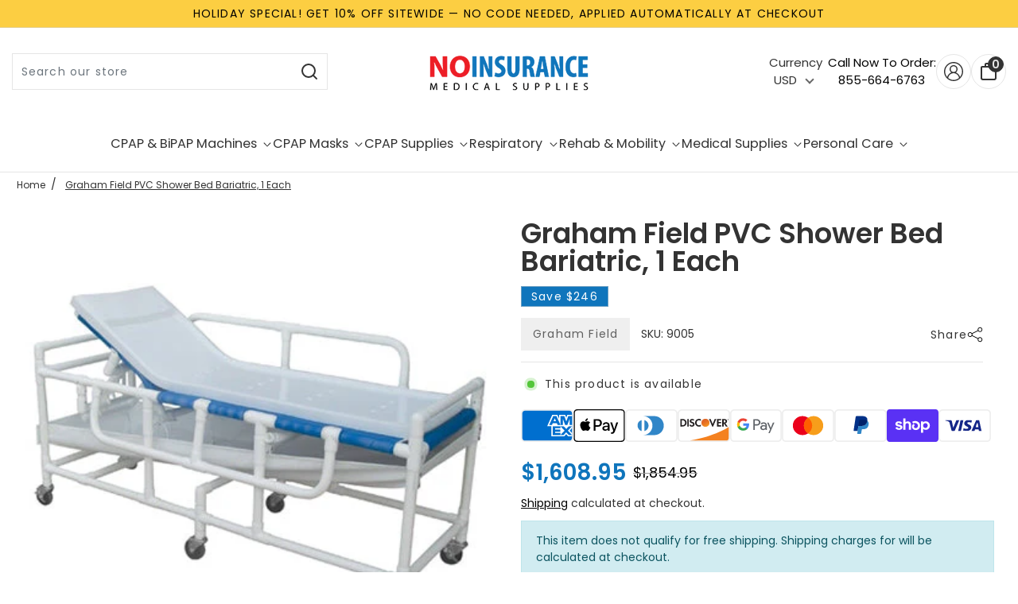

--- FILE ---
content_type: text/html; charset=utf-8
request_url: https://noinsurancemedicalsupplies.com/products/graham-field-pvc-shower-bed-bariatric-1-each
body_size: 89782
content:
<!doctype html>
<!-- Powered by Shopify - https://shopify.com and proudly built by Whiley Mai -->
<html class="no-js supports-no-cookies pb-0 template-product.no-free-shipping" lang="en">
<head>

  
<script type="text/javascript">
    (function(c,l,a,r,i,t,y){
        c[a]=c[a]||function(){(c[a].q=c[a].q||[]).push(arguments)};
        t=l.createElement(r);t.async=1;t.src="https://www.clarity.ms/tag/"+i;
        y=l.getElementsByTagName(r)[0];y.parentNode.insertBefore(t,y);
    })(window, document, "clarity", "script", "p56y4nwj7p");
</script>




<script src="https://sapi.negate.io/script/508kqCBuB+7MfUPXUbedpw==?shop=noinsurance.myshopify.com"></script>
  <!-- "snippets/booster-seo.liquid" was not rendered, the associated app was uninstalled -->
  <!-- styles -->
  <script>
  var shopCurrency = 'USD';
  /* Default currency */
  var defaultCurrency = 'USD';
</script>


<style>
  @font-face {
  font-family: Poppins;
  font-weight: 600;
  font-style: normal;
  font-display: swap;
  src: url("//noinsurancemedicalsupplies.com/cdn/fonts/poppins/poppins_n6.aa29d4918bc243723d56b59572e18228ed0786f6.woff2") format("woff2"),
       url("//noinsurancemedicalsupplies.com/cdn/fonts/poppins/poppins_n6.5f815d845fe073750885d5b7e619ee00e8111208.woff") format("woff");
}

  @font-face {
  font-family: Poppins;
  font-weight: 900;
  font-style: normal;
  font-display: swap;
  src: url("//noinsurancemedicalsupplies.com/cdn/fonts/poppins/poppins_n9.eb6b9ef01b62e777a960bfd02fc9fb4918cd3eab.woff2") format("woff2"),
       url("//noinsurancemedicalsupplies.com/cdn/fonts/poppins/poppins_n9.6501a5bd018e348b6d5d6e8c335f9e7d32a80c36.woff") format("woff");
}

  @font-face {
  font-family: Poppins;
  font-weight: 600;
  font-style: italic;
  font-display: swap;
  src: url("//noinsurancemedicalsupplies.com/cdn/fonts/poppins/poppins_i6.bb8044d6203f492888d626dafda3c2999253e8e9.woff2") format("woff2"),
       url("//noinsurancemedicalsupplies.com/cdn/fonts/poppins/poppins_i6.e233dec1a61b1e7dead9f920159eda42280a02c3.woff") format("woff");
}

  @font-face {
  font-family: Poppins;
  font-weight: 600;
  font-style: italic;
  font-display: swap;
  src: url("//noinsurancemedicalsupplies.com/cdn/fonts/poppins/poppins_i6.bb8044d6203f492888d626dafda3c2999253e8e9.woff2") format("woff2"),
       url("//noinsurancemedicalsupplies.com/cdn/fonts/poppins/poppins_i6.e233dec1a61b1e7dead9f920159eda42280a02c3.woff") format("woff");
}

  @font-face {
  font-family: Poppins;
  font-weight: 400;
  font-style: normal;
  font-display: swap;
  src: url("//noinsurancemedicalsupplies.com/cdn/fonts/poppins/poppins_n4.0ba78fa5af9b0e1a374041b3ceaadf0a43b41362.woff2") format("woff2"),
       url("//noinsurancemedicalsupplies.com/cdn/fonts/poppins/poppins_n4.214741a72ff2596839fc9760ee7a770386cf16ca.woff") format("woff");
}

  @font-face {
  font-family: Poppins;
  font-weight: 700;
  font-style: normal;
  font-display: swap;
  src: url("//noinsurancemedicalsupplies.com/cdn/fonts/poppins/poppins_n7.56758dcf284489feb014a026f3727f2f20a54626.woff2") format("woff2"),
       url("//noinsurancemedicalsupplies.com/cdn/fonts/poppins/poppins_n7.f34f55d9b3d3205d2cd6f64955ff4b36f0cfd8da.woff") format("woff");
}

  @font-face {
  font-family: Poppins;
  font-weight: 400;
  font-style: italic;
  font-display: swap;
  src: url("//noinsurancemedicalsupplies.com/cdn/fonts/poppins/poppins_i4.846ad1e22474f856bd6b81ba4585a60799a9f5d2.woff2") format("woff2"),
       url("//noinsurancemedicalsupplies.com/cdn/fonts/poppins/poppins_i4.56b43284e8b52fc64c1fd271f289a39e8477e9ec.woff") format("woff");
}

  @font-face {
  font-family: Poppins;
  font-weight: 700;
  font-style: italic;
  font-display: swap;
  src: url("//noinsurancemedicalsupplies.com/cdn/fonts/poppins/poppins_i7.42fd71da11e9d101e1e6c7932199f925f9eea42d.woff2") format("woff2"),
       url("//noinsurancemedicalsupplies.com/cdn/fonts/poppins/poppins_i7.ec8499dbd7616004e21155106d13837fff4cf556.woff") format("woff");
}


:root {
  --color-white: white;
  --font-weight-body--bold: 700;
  --font-weight-header--bold: 900;
  --duration-short: 100ms;
  --duration-default: 200ms;
  --duration-long: 500ms;
  --font-size-base: 14px;
  --font-stack-header: Poppins, sans-serif;
  --font-weight-header: 600;
  --font-style-header: normal;
  --font-stack-body: Poppins, sans-serif;
  --font-weight-body: 400;
  --font-style-body: normal;
  --global-btn-style: math-auto;
  --global-btn-text-style: math-auto;
  --global-btn-corner-style: 0px;
  --global-btn-radius-style: 20px;
  --global-border-weight: 1px;
  --color-body-bg: #ffffff;
  --color-body-text: #333333;
  --color-body-text-link: rgba(51, 51, 51, 0.1);
  --color-border: rgba(204, 204, 204, 0.5);
  --color-btn-main-bg: #fcce42;
  --color-btn-main-text: #ffffff;
  --color-btn-main-border: #1c1b1b;
  --color-btn-main-text-hover: #ffffff;
  --color-btn-contact-bg: #fcce42;
  --color-btn-contact-text: #ffffff;
  --color-btn-contact-bg-hover: #fcce42;
  --color-btn-contact-text-hover: #ffffff;
  --color-sale-light-bg: #0f75bc;
  --color-sale-light-text: #ffffff;
  --color-soldout-bg: #333333;
  --color-new-text: #FFFFFF;
  --color-new-bg: #cccccc;
  --color-subscription-text: #FFFFFF;
  --color-subscription-bg: #cccccc;
  --color-soldout-text: #e9e9e9;
  --color-sale-dark-bg: #333333;
  --color-sale-dark-text: #e9e9e9;
  --color-newsletter-bg: #333333;
  --color-newsletter-heading: #e9e9e9;
  --color-newsletter-subheading: #e9e9e9;
  --color-newsletter-btn-bg: #e9e9e9;
  --color-shipping-bg: #212529;
  --color-shipping-text: #fafafa;
  --color-background-1: #333333;
  --color-font-1: #e9e9e9;
  --color-background-2: #e9e9e9;
  --color-font-2: #333333;
  --color-cart-badge-bg: #333333;
  --color-cart-badge-text: #e9e9e9;
  --color-cookies-bg: #212529;
  --color-cookies-text: #fafafa;
  --color-countdown-bg: #f9f9f9;
  --color-countdown-text: #212529;
  --color-alert-bg: #212529;
  --color-alert-text: #fafafa;
}
</style>
<script>
  // IE11 does not have support for CSS variables, so we have to polyfill them
  if (!(((window || {}).CSS || {}).supports && window.CSS.supports('(--a: 0)'))) {
    const script = document.createElement('script');
    script.type = 'text/javascript';
    script.src = 'https://cdn.jsdelivr.net/npm/css-vars-ponyfill@2';
    script.onload = function() {
      cssVars({});
    };
    document.getElementsByTagName('head')[0].appendChild(script);
  }
</script>

<style id="critical-css">
  /* Bootstrap */

  :root {
    --blue: #007bff;
    --indigo: #6610f2;
    --purple: #6f42c1;
    --pink: #e83e8c;
    --red: #dc3545;
    --orange: #fd7e14;
    --yellow: #ffc107;
    --green: #28a745;
    --teal: #20c997;
    --cyan: #17a2b8;
    --white: #fff;
    --gray: #6c757d;
    --gray-dark: #343a40;
    --primary: #007bff;
    --secondary: #6c757d;
    --success: #28a745;
    --info: #17a2b8;
    --warning: #ffc107;
    --danger: #dc3545;
    --light: #f8f9fa;
    --dark: #343a40;
    --breakpoint-xs: 0;
    --breakpoint-sm: 576px;
    --breakpoint-md: 768px;
    --breakpoint-lg: 992px;
    --breakpoint-xl: 1200px;
    --font-family-sans-serif: -apple-system, BlinkMacSystemFont, "Segoe UI", Roboto, "Helvetica Neue", Arial, "Noto Sans", sans-serif, "Apple Color Emoji", "Segoe UI Emoji", "Segoe UI Symbol", "Noto Color Emoji";
    --font-family-monospace: SFMono-Regular, Menlo, Monaco, Consolas, "Liberation Mono", "Courier New", monospace;
  }

  *,
  *::before,
  *::after {
    box-sizing: border-box;
  }

  html {
    font-family: sans-serif;
    line-height: 1.15;
    -webkit-text-size-adjust: 100%;
    -webkit-tap-highlight-color: rgba(0, 0, 0, 0);
  }

  article,
  aside,
  figcaption,
  figure,
  footer,
  header,
  hgroup,
  main,
  nav,
  section {
    display: block;
  }

  body {
    margin: 0;
    font-family: -apple-system, BlinkMacSystemFont, "Segoe UI", Roboto, "Helvetica Neue", Arial, "Noto Sans", sans-serif, "Apple Color Emoji", "Segoe UI Emoji", "Segoe UI Symbol", "Noto Color Emoji";
    font-size: 1rem;
    font-weight: 400;
    line-height: 1.5;
    color: #212529;
    text-align: left;
    background-color: #fff;
  }

  [tabindex="-1"]:focus:not(:focus-visible) {
    outline: 0 !important;
  }

  hr {
    box-sizing: content-box;
    height: 0;
    overflow: visible;
  }

  h1,
  h2,
  h3,
  h4,
  h5,
  h6 {
    margin-top: 0;
    margin-bottom: 0.5rem;
  }

  p {
    margin-top: 0;
    margin-bottom: 1rem;
  }

  abbr[title],
  abbr[data-original-title] {
    text-decoration: underline;
    -webkit-text-decoration: underline dotted;
    text-decoration: underline dotted;
    cursor: help;
    border-bottom: 0;
    -webkit-text-decoration-skip-ink: none;
    text-decoration-skip-ink: none;
  }

  address {
    margin-bottom: 1rem;
    font-style: normal;
    line-height: inherit;
  }

  ol,
  ul,
  dl {
    margin-top: 0;
    margin-bottom: 1rem;
  }

  ol ol,
  ul ul,
  ol ul,
  ul ol {
    margin-bottom: 0;
  }

  dt {
    font-weight: 700;
  }

  dd {
    margin-bottom: 0.5rem;
    margin-left: 0;
  }

  blockquote {
    margin: 0 0 1rem;
  }

  b,
  strong {
    font-weight: bolder;
  }

  small {
    font-size: 80%;
  }

  sub,
  sup {
    position: relative;
    font-size: 75%;
    line-height: 0;
    vertical-align: baseline;
  }

  sub {
    bottom: -0.25em;
  }

  sup {
    top: -0.5em;
  }

  a {
    color: #000;
    text-decoration: none;
    background-color: transparent;
  }

  a:hover {
    color: #000;
    text-decoration: none;
  }

  a:not([href]):not([class]) {
    color: inherit;
    text-decoration: none;
  }

  a:not([href]):not([class]):hover {
    color: inherit;
    text-decoration: none;
  }

  pre,
  code,
  kbd,
  samp {
    font-family: SFMono-Regular, Menlo, Monaco, Consolas, "Liberation Mono", "Courier New", monospace;
    font-size: 1em;
  }

  pre {
    margin-top: 0;
    margin-bottom: 1rem;
    overflow: auto;
    -ms-overflow-style: scrollbar;
  }

  figure {
    margin: 0 0 1rem;
  }

  img {
    vertical-align: middle;
    border-style: none;
  }

  svg {
    overflow: hidden;
    vertical-align: middle;
  }

  table {
    border-collapse: collapse;
  }

  caption {
    padding-top: 0.75rem;
    padding-bottom: 0.75rem;
    color: #6c757d;
    text-align: left;
    caption-side: bottom;
  }

  th {
    text-align: inherit;
    text-align: -webkit-match-parent;
  }

  label {
    display: inline-block;
    margin-bottom: 0.5rem;
  }

  button {
    border-radius: 0;
  }

  button:focus {
    outline: 1px dotted;
    outline: 5px auto -webkit-focus-ring-color;
  }

  input,
  button,
  select,
  optgroup,
  textarea {
    margin: 0;
    font-family: inherit;
    font-size: inherit;
    line-height: inherit;
  }

  button,
  input {
    overflow: visible;
  }

  button,
  select {
    text-transform: none;
  }

  [role=button] {
    cursor: pointer;
  }

  select {
    word-wrap: normal;
  }

  button,
  [type=button],
  [type=reset],
  [type=submit] {
    -webkit-appearance: button;
  }

  button:not(:disabled),
  [type=button]:not(:disabled),
  [type=reset]:not(:disabled),
  [type=submit]:not(:disabled) {
    cursor: pointer;
  }

  button::-moz-focus-inner,
  [type=button]::-moz-focus-inner,
  [type=reset]::-moz-focus-inner,
  [type=submit]::-moz-focus-inner {
    padding: 0;
    border-style: none;
  }

  input[type=radio],
  input[type=checkbox] {
    box-sizing: border-box;
    padding: 0;
  }

  textarea {
    overflow: auto;
    resize: vertical;
  }

  fieldset {
    min-width: 0;
    padding: 0;
    margin: 0;
    border: 0;
  }

  legend {
    display: block;
    width: 100%;
    max-width: 100%;
    padding: 0;
    margin-bottom: 0.5rem;
    font-size: 1.5rem;
    line-height: inherit;
    color: inherit;
    white-space: normal;
  }

  progress {
    vertical-align: baseline;
  }

  [type=number]::-webkit-inner-spin-button,
  [type=number]::-webkit-outer-spin-button {
    height: auto;
  }

  [type=search] {
    outline-offset: -2px;
    -webkit-appearance: none;
  }

  [type=search]::-webkit-search-decoration {
    -webkit-appearance: none;
  }

  ::-webkit-file-upload-button {
    font: inherit;
    -webkit-appearance: button;
  }

  output {
    display: inline-block;
  }

  summary {
    display: list-item;
    cursor: pointer;
  }

  template {
    display: none;
  }

  [hidden] {
    display: none !important;
  }

  h1,
  h2,
  h3,
  h4,
  h5,
  h6,
  .h1,
  .h2,
  .h3,
  .h4,
  .h5,
  .h6 {
    margin-bottom: 0.5rem;
    font-weight: 500;
    line-height: 1.2;
  }

  h1,
  .h1 {
    font-size: 2.5rem;
  }

  h2,
  .h2 {
    font-size: 2rem;
  }

  h3,
  .h3 {
    font-size: 1.75rem;
  }

  h4,
  .h4 {
    font-size: 1.5rem;
  }

  h5,
  .h5 {
    font-size: 1.25rem;
  }

  h6,
  .h6 {
    font-size: 1rem;
  }

  .lead {
    font-size: 1.25rem;
    font-weight: 300;
  }

  .display-1 {
    font-size: 6rem;
    font-weight: 300;
    line-height: 1.2;
  }

  .display-2 {
    font-size: 5.5rem;
    font-weight: 300;
    line-height: 1.2;
  }

  .display-3 {
    font-size: 4.5rem;
    font-weight: 300;
    line-height: 1.2;
  }

  .display-4 {
    font-size: 3.5rem;
    font-weight: 300;
    line-height: 1.2;
  }

  hr {
    margin-top: 1rem;
    margin-bottom: 1rem;
    border: 0;
    border-top: 1px solid rgba(0, 0, 0, 0.1);
  }

  small,
  .small {
    font-size: 80%;
    font-weight: 400;
  }

  mark,
  .mark {
    padding: 0.2em;
    background-color: #fcf8e3;
  }

  .list-unstyled {
    padding-left: 0;
    list-style: none;
  }

  .list-inline {
    padding-left: 0;
    list-style: none;
  }

  .list-inline-item {
    display: inline-block;
  }

  .list-inline-item:not(:last-child) {
    margin-right: 0.5rem;
  }

  .initialism {
    font-size: 90%;
    text-transform: uppercase;
  }

  .blockquote {
    margin-bottom: 1rem;
    font-size: 1.25rem;
  }

  .blockquote-footer {
    display: block;
    font-size: 80%;
    color: #6c757d;
  }

  .blockquote-footer::before {
    content: "\2014\A0";
  }

  .img-fluid {
    max-width: 100%;
    height: auto;
  }

  .img-thumbnail {
    padding: 0.25rem;
    background-color: #fff;
    border: 1px solid #dee2e6;
    border-radius: 0.25rem;
    max-width: 100%;
    height: auto;
  }

  .figure {
    display: inline-block;
  }

  .figure-img {
    margin-bottom: 0.5rem;
    line-height: 1;
  }

  .figure-caption {
    font-size: 90%;
    color: #6c757d;
  }

  code {
    font-size: 87.5%;
    color: #e83e8c;
    word-wrap: break-word;
  }

  a > code {
    color: inherit;
  }

  kbd {
    padding: 0.2rem 0.4rem;
    font-size: 87.5%;
    color: #fff;
    background-color: #212529;
    border-radius: 0.2rem;
  }

  kbd kbd {
    padding: 0;
    font-size: 100%;
    font-weight: 700;
  }

  pre {
    display: block;
    font-size: 87.5%;
    color: #212529;
  }

  pre code {
    font-size: inherit;
    color: inherit;
    word-break: normal;
  }

  .pre-scrollable {
    max-height: 340px;
    overflow-y: scroll;
  }

  .container,
  .container-fluid,
  .container-xl,
  .container-lg,
  .container-md,
  .container-sm {
    width: 100%;
    padding-right: 15px;
    padding-left: 15px;
    margin-right: auto;
    margin-left: auto;
  }

  @media (min-width: 576px) {
    .container-sm,
    .container {
      max-width: 540px;
    }
  }

  @media (min-width: 768px) {
    .container-md,
    .container-sm,
    .container {
      max-width: 720px;
    }
  }

  @media (min-width: 992px) {
    .container-lg,
    .container-md,
    .container-sm,
    .container {
      max-width: 960px;
    }
  }

  @media (min-width: 1200px) {
    .container-xl,
    .container-lg,
    .container-md,
    .container-sm,
    .container {
      max-width: 1140px;
    }
  }

  .row {
    display: flex;
    flex-wrap: wrap;
    margin-right: -15px;
    margin-left: -15px;
  }

  .pdp-row {
    align-items: flex-start;
  }

  .no-gutters {
    margin-right: 0;
    margin-left: 0;
  }

  .no-gutters > .col,
  .no-gutters > [class*=col-] {
    padding-right: 0;
    padding-left: 0;
  }

  .col-xl,
  .col-xl-auto,
  .col-xl-12,
  .col-xl-11,
  .col-xl-10,
  .col-xl-9,
  .col-xl-8,
  .col-xl-7,
  .col-xl-6,
  .col-xl-5,
  .col-xl-4,
  .col-xl-3,
  .col-xl-2,
  .col-xl-1,
  .col-lg,
  .col-lg-auto,
  .col-lg-12,
  .col-lg-11,
  .col-lg-10,
  .col-lg-9,
  .col-lg-8,
  .col-lg-7,
  .col-lg-6,
  .col-lg-5,
  .col-lg-4,
  .col-lg-3,
  .col-lg-2,
  .col-lg-1,
  .col-md,
  .col-md-auto,
  .col-md-12,
  .col-md-11,
  .col-md-10,
  .col-md-9,
  .col-md-8,
  .col-md-7,
  .col-md-6,
  .col-md-5,
  .col-md-4,
  .col-md-3,
  .col-md-2,
  .col-md-1,
  .col-sm,
  .col-sm-auto,
  .col-sm-12,
  .col-sm-11,
  .col-sm-10,
  .col-sm-9,
  .col-sm-8,
  .col-sm-7,
  .col-sm-6,
  .col-sm-5,
  .col-sm-4,
  .col-sm-3,
  .col-sm-2,
  .col-sm-1,
  .col,
  .col-auto,
  .col-12,
  .col-11,
  .col-10,
  .col-9,
  .col-8,
  .col-7,
  .col-6,
  .col-5,
  .col-4,
  .col-3,
  .col-2,
  .col-1 {
    position: relative;
    width: 100%;
    padding-right: 15px;
    padding-left: 15px;
  }

  .col {
    flex-basis: 0;
    flex-grow: 1;
    max-width: 100%;
  }

  .row-cols-1 > * {
    flex: 0 0 100%;
    max-width: 100%;
  }

  .row-cols-2 > * {
    flex: 0 0 50%;
    max-width: 50%;
  }

  .row-cols-3 > * {
    flex: 0 0 33.3333333333%;
    max-width: 33.3333333333%;
  }

  .row-cols-4 > * {
    flex: 0 0 25%;
    max-width: 25%;
  }

  .row-cols-5 > * {
    flex: 0 0 20%;
    max-width: 20%;
  }

  .row-cols-6 > * {
    flex: 0 0 16.6666666667%;
    max-width: 16.6666666667%;
  }

  .col-auto {
    flex: 0 0 auto;
    width: auto;
    max-width: 100%;
  }

  .col-1 {
    flex: 0 0 8.3333333333%;
    max-width: 8.3333333333%;
  }

  .col-2 {
    flex: 0 0 16.6666666667%;
    max-width: 16.6666666667%;
  }

  .col-3 {
    flex: 0 0 25%;
    max-width: 25%;
  }

  .col-4 {
    flex: 0 0 33.3333333333%;
    max-width: 33.3333333333%;
  }

  .col-5 {
    flex: 0 0 41.6666666667%;
    max-width: 41.6666666667%;
  }

  .col-6 {
    flex: 0 0 50%;
    max-width: 50%;
  }

  .col-7 {
    flex: 0 0 58.3333333333%;
    max-width: 58.3333333333%;
  }

  .col-8 {
    flex: 0 0 66.6666666667%;
    max-width: 66.6666666667%;
  }

  .col-9 {
    flex: 0 0 75%;
    max-width: 75%;
  }

  .col-10 {
    flex: 0 0 83.3333333333%;
    max-width: 83.3333333333%;
  }

  .col-11 {
    flex: 0 0 91.6666666667%;
    max-width: 91.6666666667%;
  }

  .col-12 {
    flex: 0 0 100%;
    max-width: 100%;
  }

  .order-first {
    order: -1;
  }

  .order-last {
    order: 13;
  }

  .order-0 {
    order: 0;
  }

  .order-1 {
    order: 1;
  }

  .order-2 {
    order: 2;
  }

  .order-3 {
    order: 3;
  }

  .order-4 {
    order: 4;
  }

  .order-5 {
    order: 5;
  }

  .order-6 {
    order: 6;
  }

  .order-7 {
    order: 7;
  }

  .order-8 {
    order: 8;
  }

  .order-9 {
    order: 9;
  }

  .order-10 {
    order: 10;
  }

  .order-11 {
    order: 11;
  }

  .order-12 {
    order: 12;
  }

  .offset-1 {
    margin-left: 8.3333333333%;
  }

  .offset-2 {
    margin-left: 16.6666666667%;
  }

  .offset-3 {
    margin-left: 25%;
  }

  .offset-4 {
    margin-left: 33.3333333333%;
  }

  .offset-5 {
    margin-left: 41.6666666667%;
  }

  .offset-6 {
    margin-left: 50%;
  }

  .offset-7 {
    margin-left: 58.3333333333%;
  }

  .offset-8 {
    margin-left: 66.6666666667%;
  }

  .offset-9 {
    margin-left: 75%;
  }

  .offset-10 {
    margin-left: 83.3333333333%;
  }

  .offset-11 {
    margin-left: 91.6666666667%;
  }

  @media (min-width: 576px) {
    .col-sm {
      flex-basis: 0;
      flex-grow: 1;
      max-width: 100%;
    }

    .row-cols-sm-1 > * {
      flex: 0 0 100%;
      max-width: 100%;
    }

    .row-cols-sm-2 > * {
      flex: 0 0 50%;
      max-width: 50%;
    }

    .row-cols-sm-3 > * {
      flex: 0 0 33.3333333333%;
      max-width: 33.3333333333%;
    }

    .row-cols-sm-4 > * {
      flex: 0 0 25%;
      max-width: 25%;
    }

    .row-cols-sm-5 > * {
      flex: 0 0 20%;
      max-width: 20%;
    }

    .row-cols-sm-6 > * {
      flex: 0 0 16.6666666667%;
      max-width: 16.6666666667%;
    }

    .col-sm-auto {
      flex: 0 0 auto;
      width: auto;
      max-width: 100%;
    }

    .col-sm-1 {
      flex: 0 0 8.3333333333%;
      max-width: 8.3333333333%;
    }

    .col-sm-2 {
      flex: 0 0 16.6666666667%;
      max-width: 16.6666666667%;
    }

    .col-sm-3 {
      flex: 0 0 25%;
      max-width: 25%;
    }

    .col-sm-4 {
      flex: 0 0 33.3333333333%;
      max-width: 33.3333333333%;
    }

    .col-sm-5 {
      flex: 0 0 41.6666666667%;
      max-width: 41.6666666667%;
    }

    .col-sm-6 {
      flex: 0 0 50%;
      max-width: 50%;
    }

    .col-sm-7 {
      flex: 0 0 58.3333333333%;
      max-width: 58.3333333333%;
    }

    .col-sm-8 {
      flex: 0 0 66.6666666667%;
      max-width: 66.6666666667%;
    }

    .col-sm-9 {
      flex: 0 0 75%;
      max-width: 75%;
    }

    .col-sm-10 {
      flex: 0 0 83.3333333333%;
      max-width: 83.3333333333%;
    }

    .col-sm-11 {
      flex: 0 0 91.6666666667%;
      max-width: 91.6666666667%;
    }

    .col-sm-12 {
      flex: 0 0 100%;
      max-width: 100%;
    }

    .order-sm-first {
      order: -1;
    }

    .order-sm-last {
      order: 13;
    }

    .order-sm-0 {
      order: 0;
    }

    .order-sm-1 {
      order: 1;
    }

    .order-sm-2 {
      order: 2;
    }

    .order-sm-3 {
      order: 3;
    }

    .order-sm-4 {
      order: 4;
    }

    .order-sm-5 {
      order: 5;
    }

    .order-sm-6 {
      order: 6;
    }

    .order-sm-7 {
      order: 7;
    }

    .order-sm-8 {
      order: 8;
    }

    .order-sm-9 {
      order: 9;
    }

    .order-sm-10 {
      order: 10;
    }

    .order-sm-11 {
      order: 11;
    }

    .order-sm-12 {
      order: 12;
    }

    .offset-sm-0 {
      margin-left: 0;
    }

    .offset-sm-1 {
      margin-left: 8.3333333333%;
    }

    .offset-sm-2 {
      margin-left: 16.6666666667%;
    }

    .offset-sm-3 {
      margin-left: 25%;
    }

    .offset-sm-4 {
      margin-left: 33.3333333333%;
    }

    .offset-sm-5 {
      margin-left: 41.6666666667%;
    }

    .offset-sm-6 {
      margin-left: 50%;
    }

    .offset-sm-7 {
      margin-left: 58.3333333333%;
    }

    .offset-sm-8 {
      margin-left: 66.6666666667%;
    }

    .offset-sm-9 {
      margin-left: 75%;
    }

    .offset-sm-10 {
      margin-left: 83.3333333333%;
    }

    .offset-sm-11 {
      margin-left: 91.6666666667%;
    }
  }

  @media (min-width: 768px) {
    .col-md {
      flex-basis: 0;
      flex-grow: 1;
      max-width: 100%;
    }

    .row-cols-md-1 > * {
      flex: 0 0 100%;
      max-width: 100%;
    }

    .row-cols-md-2 > * {
      flex: 0 0 50%;
      max-width: 50%;
    }

    .row-cols-md-3 > * {
      flex: 0 0 33.3333333333%;
      max-width: 33.3333333333%;
    }

    .row-cols-md-4 > * {
      flex: 0 0 25%;
      max-width: 25%;
    }

    .row-cols-md-5 > * {
      flex: 0 0 20%;
      max-width: 20%;
    }

    .row-cols-md-6 > * {
      flex: 0 0 16.6666666667%;
      max-width: 16.6666666667%;
    }

    .col-md-auto {
      flex: 0 0 auto;
      width: auto;
      max-width: 100%;
    }

    .col-md-1 {
      flex: 0 0 8.3333333333%;
      max-width: 8.3333333333%;
    }

    .col-md-2 {
      flex: 0 0 16.6666666667%;
      max-width: 16.6666666667%;
    }

    .col-md-3 {
      flex: 0 0 25%;
      max-width: 25%;
    }

    .col-md-4 {
      flex: 0 0 33.3333333333%;
      max-width: 33.3333333333%;
    }

    .col-md-5 {
      flex: 0 0 41.6666666667%;
      max-width: 41.6666666667%;
    }

    .col-md-6 {
      flex: 0 0 50%;
      max-width: 50%;
    }

    .col-md-7 {
      flex: 0 0 58.3333333333%;
      max-width: 58.3333333333%;
    }

    .col-md-8 {
      flex: 0 0 66.6666666667%;
      max-width: 66.6666666667%;
    }

    .col-md-9 {
      flex: 0 0 75%;
      max-width: 75%;
    }

    .col-md-10 {
      flex: 0 0 83.3333333333%;
      max-width: 83.3333333333%;
    }

    .col-md-11 {
      flex: 0 0 91.6666666667%;
      max-width: 91.6666666667%;
    }

    .col-md-12 {
      flex: 0 0 100%;
      max-width: 100%;
    }

    .order-md-first {
      order: -1;
    }

    .order-md-last {
      order: 13;
    }

    .order-md-0 {
      order: 0;
    }

    .order-md-1 {
      order: 1;
    }

    .order-md-2 {
      order: 2;
    }

    .order-md-3 {
      order: 3;
    }

    .order-md-4 {
      order: 4;
    }

    .order-md-5 {
      order: 5;
    }

    .order-md-6 {
      order: 6;
    }

    .order-md-7 {
      order: 7;
    }

    .order-md-8 {
      order: 8;
    }

    .order-md-9 {
      order: 9;
    }

    .order-md-10 {
      order: 10;
    }

    .order-md-11 {
      order: 11;
    }

    .order-md-12 {
      order: 12;
    }

    .offset-md-0 {
      margin-left: 0;
    }

    .offset-md-1 {
      margin-left: 8.3333333333%;
    }

    .offset-md-2 {
      margin-left: 16.6666666667%;
    }

    .offset-md-3 {
      margin-left: 25%;
    }

    .offset-md-4 {
      margin-left: 33.3333333333%;
    }

    .offset-md-5 {
      margin-left: 41.6666666667%;
    }

    .offset-md-6 {
      margin-left: 50%;
    }

    .offset-md-7 {
      margin-left: 58.3333333333%;
    }

    .offset-md-8 {
      margin-left: 66.6666666667%;
    }

    .offset-md-9 {
      margin-left: 75%;
    }

    .offset-md-10 {
      margin-left: 83.3333333333%;
    }

    .offset-md-11 {
      margin-left: 91.6666666667%;
    }
  }

  @media (min-width: 992px) {
    .col-lg {
      flex-basis: 0;
      flex-grow: 1;
      max-width: 100%;
    }

    .row-cols-lg-1 > * {
      flex: 0 0 100%;
      max-width: 100%;
    }

    .row-cols-lg-2 > * {
      flex: 0 0 50%;
      max-width: 50%;
    }

    .row-cols-lg-3 > * {
      flex: 0 0 33.3333333333%;
      max-width: 33.3333333333%;
    }

    .row-cols-lg-4 > * {
      flex: 0 0 25%;
      max-width: 25%;
    }

    .row-cols-lg-5 > * {
      flex: 0 0 20%;
      max-width: 20%;
    }

    .row-cols-lg-6 > * {
      flex: 0 0 16.6666666667%;
      max-width: 16.6666666667%;
    }

    .col-lg-auto {
      flex: 0 0 auto;
      width: auto;
      max-width: 100%;
    }

    .col-lg-1 {
      flex: 0 0 8.3333333333%;
      max-width: 8.3333333333%;
    }

    .col-lg-2 {
      flex: 0 0 16.6666666667%;
      max-width: 16.6666666667%;
    }

    .col-lg-3 {
      flex: 0 0 25%;
      max-width: 25%;
    }

    .col-lg-4 {
      flex: 0 0 33.3333333333%;
      max-width: 33.3333333333%;
    }

    .col-lg-5 {
      flex: 0 0 41.6666666667%;
      max-width: 41.6666666667%;
    }

    .col-lg-6 {
      flex: 0 0 50%;
      max-width: 50%;
    }

    .col-lg-7 {
      flex: 0 0 58.3333333333%;
      max-width: 58.3333333333%;
    }

    .col-lg-8 {
      flex: 0 0 66.6666666667%;
      max-width: 66.6666666667%;
    }

    .col-lg-9 {
      flex: 0 0 75%;
      max-width: 75%;
    }

    .col-lg-10 {
      flex: 0 0 83.3333333333%;
      max-width: 83.3333333333%;
    }

    .col-lg-11 {
      flex: 0 0 91.6666666667%;
      max-width: 91.6666666667%;
    }

    .col-lg-12 {
      flex: 0 0 100%;
      max-width: 100%;
    }

    .order-lg-first {
      order: -1;
    }

    .order-lg-last {
      order: 13;
    }

    .order-lg-0 {
      order: 0;
    }

    .order-lg-1 {
      order: 1;
    }

    .order-lg-2 {
      order: 2;
    }

    .order-lg-3 {
      order: 3;
    }

    .order-lg-4 {
      order: 4;
    }

    .order-lg-5 {
      order: 5;
    }

    .order-lg-6 {
      order: 6;
    }

    .order-lg-7 {
      order: 7;
    }

    .order-lg-8 {
      order: 8;
    }

    .order-lg-9 {
      order: 9;
    }

    .order-lg-10 {
      order: 10;
    }

    .order-lg-11 {
      order: 11;
    }

    .order-lg-12 {
      order: 12;
    }

    .offset-lg-0 {
      margin-left: 0;
    }

    .offset-lg-1 {
      margin-left: 8.3333333333%;
    }

    .offset-lg-2 {
      margin-left: 16.6666666667%;
    }

    .offset-lg-3 {
      margin-left: 25%;
    }

    .offset-lg-4 {
      margin-left: 33.3333333333%;
    }

    .offset-lg-5 {
      margin-left: 41.6666666667%;
    }

    .offset-lg-6 {
      margin-left: 50%;
    }

    .offset-lg-7 {
      margin-left: 58.3333333333%;
    }

    .offset-lg-8 {
      margin-left: 66.6666666667%;
    }

    .offset-lg-9 {
      margin-left: 75%;
    }

    .offset-lg-10 {
      margin-left: 83.3333333333%;
    }

    .offset-lg-11 {
      margin-left: 91.6666666667%;
    }
  }

  @media (min-width: 1200px) {
    .col-xl {
      flex-basis: 0;
      flex-grow: 1;
      max-width: 100%;
    }

    .row-cols-xl-1 > * {
      flex: 0 0 100%;
      max-width: 100%;
    }

    .row-cols-xl-2 > * {
      flex: 0 0 50%;
      max-width: 50%;
    }

    .row-cols-xl-3 > * {
      flex: 0 0 33.3333333333%;
      max-width: 33.3333333333%;
    }

    .row-cols-xl-4 > * {
      flex: 0 0 25%;
      max-width: 25%;
    }

    .row-cols-xl-5 > * {
      flex: 0 0 20%;
      max-width: 20%;
    }

    .row-cols-xl-6 > * {
      flex: 0 0 16.6666666667%;
      max-width: 16.6666666667%;
    }

    .col-xl-auto {
      flex: 0 0 auto;
      width: auto;
      max-width: 100%;
    }

    .col-xl-1 {
      flex: 0 0 8.3333333333%;
      max-width: 8.3333333333%;
    }

    .col-xl-2 {
      flex: 0 0 16.6666666667%;
      max-width: 16.6666666667%;
    }

    .col-xl-3 {
      flex: 0 0 25%;
      max-width: 25%;
    }

    .col-xl-4 {
      flex: 0 0 33.3333333333%;
      max-width: 33.3333333333%;
    }

    .col-xl-5 {
      flex: 0 0 41.6666666667%;
      max-width: 41.6666666667%;
    }

    .col-xl-6 {
      flex: 0 0 50%;
      max-width: 50%;
    }

    .col-xl-7 {
      flex: 0 0 58.3333333333%;
      max-width: 58.3333333333%;
    }

    .col-xl-8 {
      flex: 0 0 66.6666666667%;
      max-width: 66.6666666667%;
    }

    .col-xl-9 {
      flex: 0 0 75%;
      max-width: 75%;
    }

    .col-xl-10 {
      flex: 0 0 83.3333333333%;
      max-width: 83.3333333333%;
    }

    .col-xl-11 {
      flex: 0 0 91.6666666667%;
      max-width: 91.6666666667%;
    }

    .col-xl-12 {
      flex: 0 0 100%;
      max-width: 100%;
    }

    .order-xl-first {
      order: -1;
    }

    .order-xl-last {
      order: 13;
    }

    .order-xl-0 {
      order: 0;
    }

    .order-xl-1 {
      order: 1;
    }

    .order-xl-2 {
      order: 2;
    }

    .order-xl-3 {
      order: 3;
    }

    .order-xl-4 {
      order: 4;
    }

    .order-xl-5 {
      order: 5;
    }

    .order-xl-6 {
      order: 6;
    }

    .order-xl-7 {
      order: 7;
    }

    .order-xl-8 {
      order: 8;
    }

    .order-xl-9 {
      order: 9;
    }

    .order-xl-10 {
      order: 10;
    }

    .order-xl-11 {
      order: 11;
    }

    .order-xl-12 {
      order: 12;
    }

    .offset-xl-0 {
      margin-left: 0;
    }

    .offset-xl-1 {
      margin-left: 8.3333333333%;
    }

    .offset-xl-2 {
      margin-left: 16.6666666667%;
    }

    .offset-xl-3 {
      margin-left: 25%;
    }

    .offset-xl-4 {
      margin-left: 33.3333333333%;
    }

    .offset-xl-5 {
      margin-left: 41.6666666667%;
    }

    .offset-xl-6 {
      margin-left: 50%;
    }

    .offset-xl-7 {
      margin-left: 58.3333333333%;
    }

    .offset-xl-8 {
      margin-left: 66.6666666667%;
    }

    .offset-xl-9 {
      margin-left: 75%;
    }

    .offset-xl-10 {
      margin-left: 83.3333333333%;
    }

    .offset-xl-11 {
      margin-left: 91.6666666667%;
    }
  }

  .table {
    width: 100%;
    margin-bottom: 1rem;
    color: #212529;
  }

  .table th,
  .table td {
    padding: 0.75rem;
    vertical-align: top;
    border-top: 1px solid #dee2e6;
  }

  .table thead th {
    vertical-align: bottom;
    border-bottom: 2px solid #dee2e6;
  }

  .table tbody + tbody {
    border-top: 2px solid #dee2e6;
  }

  .table-sm th,
  .table-sm td {
    padding: 0.3rem;
  }

  .table-bordered {
    border: 1px solid #dee2e6;
  }

  .table-bordered th,
  .table-bordered td {
    border: 1px solid #dee2e6;
  }

  .table-bordered thead th,
  .table-bordered thead td {
    border-bottom-width: 2px;
  }

  .table-borderless th,
  .table-borderless td,
  .table-borderless thead th,
  .table-borderless tbody + tbody {
    border: 0;
  }

  .table-striped tbody tr:nth-of-type(odd) {
    background-color: rgba(0, 0, 0, 0.05);
  }

  .table-hover tbody tr:hover {
    color: #212529;
    background-color: rgba(0, 0, 0, 0.075);
  }

  .table-primary,
  .table-primary > th,
  .table-primary > td {
    background-color: #b8daff;
  }

  .table-primary th,
  .table-primary td,
  .table-primary thead th,
  .table-primary tbody + tbody {
    border-color: #7abaff;
  }

  .table-hover .table-primary:hover {
    background-color: #9fcdff;
  }

  .table-hover .table-primary:hover > td,
  .table-hover .table-primary:hover > th {
    background-color: #9fcdff;
  }

  .table-secondary,
  .table-secondary > th,
  .table-secondary > td {
    background-color: #d6d8db;
  }

  .table-secondary th,
  .table-secondary td,
  .table-secondary thead th,
  .table-secondary tbody + tbody {
    border-color: #b3b7bb;
  }

  .table-hover .table-secondary:hover {
    background-color: #c8cbcf;
  }

  .table-hover .table-secondary:hover > td,
  .table-hover .table-secondary:hover > th {
    background-color: #c8cbcf;
  }

  .table-success,
  .table-success > th,
  .table-success > td {
    background-color: #c3e6cb;
  }

  .table-success th,
  .table-success td,
  .table-success thead th,
  .table-success tbody + tbody {
    border-color: #8fd19e;
  }

  .table-hover .table-success:hover {
    background-color: #b1dfbb;
  }

  .table-hover .table-success:hover > td,
  .table-hover .table-success:hover > th {
    background-color: #b1dfbb;
  }

  .table-info,
  .table-info > th,
  .table-info > td {
    background-color: #bee5eb;
  }

  .table-info th,
  .table-info td,
  .table-info thead th,
  .table-info tbody + tbody {
    border-color: #86cfda;
  }

  .table-hover .table-info:hover {
    background-color: #abdde5;
  }

  .table-hover .table-info:hover > td,
  .table-hover .table-info:hover > th {
    background-color: #abdde5;
  }

  .table-warning,
  .table-warning > th,
  .table-warning > td {
    background-color: #ffeeba;
  }

  .table-warning th,
  .table-warning td,
  .table-warning thead th,
  .table-warning tbody + tbody {
    border-color: #ffdf7e;
  }

  .table-hover .table-warning:hover {
    background-color: #ffe8a1;
  }

  .table-hover .table-warning:hover > td,
  .table-hover .table-warning:hover > th {
    background-color: #ffe8a1;
  }

  .table-danger,
  .table-danger > th,
  .table-danger > td {
    background-color: #f5c6cb;
  }

  .table-danger th,
  .table-danger td,
  .table-danger thead th,
  .table-danger tbody + tbody {
    border-color: #ed969e;
  }

  .table-hover .table-danger:hover {
    background-color: #f1b0b7;
  }

  .table-hover .table-danger:hover > td,
  .table-hover .table-danger:hover > th {
    background-color: #f1b0b7;
  }

  .table-light,
  .table-light > th,
  .table-light > td {
    background-color: #fdfdfe;
  }

  .table-light th,
  .table-light td,
  .table-light thead th,
  .table-light tbody + tbody {
    border-color: #fbfcfc;
  }

  .table-hover .table-light:hover {
    background-color: #ececf6;
  }

  .table-hover .table-light:hover > td,
  .table-hover .table-light:hover > th {
    background-color: #ececf6;
  }

  .table-dark,
  .table-dark > th,
  .table-dark > td {
    background-color: #c6c8ca;
  }

  .table-dark th,
  .table-dark td,
  .table-dark thead th,
  .table-dark tbody + tbody {
    border-color: #95999c;
  }

  .table-hover .table-dark:hover {
    background-color: #b9bbbe;
  }

  .table-hover .table-dark:hover > td,
  .table-hover .table-dark:hover > th {
    background-color: #b9bbbe;
  }

  .table-active,
  .table-active > th,
  .table-active > td {
    background-color: rgba(0, 0, 0, 0.075);
  }

  .table-hover .table-active:hover {
    background-color: rgba(0, 0, 0, 0.075);
  }

  .table-hover .table-active:hover > td,
  .table-hover .table-active:hover > th {
    background-color: rgba(0, 0, 0, 0.075);
  }

  .table .thead-dark th {
    color: #fff;
    background-color: #343a40;
    border-color: #454d55;
  }

  .table .thead-light th {
    color: #495057;
    background-color: #e9ecef;
    border-color: #dee2e6;
  }

  .table-dark {
    color: #fff;
    background-color: #343a40;
  }

  .table-dark th,
  .table-dark td,
  .table-dark thead th {
    border-color: #454d55;
  }

  .table-dark.table-bordered {
    border: 0;
  }

  .table-dark.table-striped tbody tr:nth-of-type(odd) {
    background-color: rgba(255, 255, 255, 0.05);
  }

  .table-dark.table-hover tbody tr:hover {
    color: #fff;
    background-color: rgba(255, 255, 255, 0.075);
  }

  @media (max-width: 575.98px) {
    .table-responsive-sm {
      display: block;
      width: 100%;
      overflow-x: auto;
      -webkit-overflow-scrolling: touch;
    }

    .table-responsive-sm > .table-bordered {
      border: 0;
    }
  }

  @media (max-width: 767.98px) {
    .table-responsive-md {
      display: block;
      width: 100%;
      overflow-x: auto;
      -webkit-overflow-scrolling: touch;
    }

    .table-responsive-md > .table-bordered {
      border: 0;
    }
  }

  @media (max-width: 991.98px) {
    .table-responsive-lg {
      display: block;
      width: 100%;
      overflow-x: auto;
      -webkit-overflow-scrolling: touch;
    }

    .table-responsive-lg > .table-bordered {
      border: 0;
    }
  }

  @media (max-width: 1199.98px) {
    .table-responsive-xl {
      display: block;
      width: 100%;
      overflow-x: auto;
      -webkit-overflow-scrolling: touch;
    }

    .table-responsive-xl > .table-bordered {
      border: 0;
    }
  }

  .table-responsive {
    display: block;
    width: 100%;
    overflow-x: auto;
    -webkit-overflow-scrolling: touch;
  }

  .table-responsive > .table-bordered {
    border: 0;
  }

  .form-control {
    display: block;
    width: 100%;
    height: calc(1.5em + 0.75rem + 2px);
    padding: 0.375rem 0.75rem;
    font-size: 1rem;
    font-weight: 400;
    line-height: 1.5;
    color: #495057;
    background-color: #fff;
    background-clip: padding-box;
    border: 1px solid #ced4da;
    border-radius: 0.25rem;
    transition: border-color 0.15s ease-in-out, box-shadow 0.15s ease-in-out;
  }

  @media (prefers-reduced-motion: reduce) {
    .form-control {
      transition: none;
    }
  }

  .form-control::-ms-expand {
    background-color: transparent;
    border: 0;
  }

  .form-control:-moz-focusring {
    color: transparent;
    text-shadow: 0 0 0 #495057;
  }

  .form-control:focus {
    color: #495057;
    background-color: #fff;
    border-color: #80bdff;
    outline: 0;
    box-shadow: 0 0 0 0.2rem rgba(0, 123, 255, 0.25);
  }

  .form-control::-moz-placeholder {
    color: #6c757d;
    opacity: 1;
  }

  .form-control:-ms-input-placeholder {
    color: #6c757d;
    opacity: 1;
  }

  .form-control::placeholder {
    color: #6c757d;
    opacity: 1;
  }

  .form-control:disabled,
  .form-control[readonly] {
    background-color: #e9ecef;
    opacity: 1;
  }

  input[type=date].form-control,
  input[type=time].form-control,
  input[type=datetime-local].form-control,
  input[type=month].form-control {
    -webkit-appearance: none;
    -moz-appearance: none;
    appearance: none;
  }

  select.form-control:focus::-ms-value {
    color: #495057;
    background-color: #fff;
  }

  .form-control-file,
  .form-control-range {
    display: block;
    width: 100%;
  }

  .col-form-label {
    padding-top: calc(0.375rem + 1px);
    padding-bottom: calc(0.375rem + 1px);
    margin-bottom: 0;
    font-size: inherit;
    line-height: 1.5;
  }

  .col-form-label-lg {
    padding-top: calc(0.5rem + 1px);
    padding-bottom: calc(0.5rem + 1px);
    font-size: 1.25rem;
    line-height: 1.5;
  }

  .col-form-label-sm {
    padding-top: calc(0.25rem + 1px);
    padding-bottom: calc(0.25rem + 1px);
    font-size: 0.875rem;
    line-height: 1.5;
  }

  .form-control-plaintext {
    display: block;
    width: 100%;
    padding: 0.375rem 0;
    margin-bottom: 0;
    font-size: 1rem;
    line-height: 1.5;
    color: #212529;
    background-color: transparent;
    border: solid transparent;
    border-width: 1px 0;
  }

  .form-control-plaintext.form-control-sm,
  .form-control-plaintext.form-control-lg {
    padding-right: 0;
    padding-left: 0;
  }

  .form-control-sm {
    height: calc(1.5em + 0.5rem + 2px);
    padding: 0.25rem 0.5rem;
    font-size: 0.875rem;
    line-height: 1.5;
    border-radius: 0.2rem;
  }

  .form-control-lg {
    height: calc(1.5em + 1rem + 2px);
    padding: 0.5rem 1rem;
    font-size: 1.25rem;
    line-height: 1.5;
    border-radius: 0.3rem;
  }

  select.form-control[size],
  select.form-control[multiple] {
    height: auto;
  }

  textarea.form-control {
    height: auto;
  }

  .form-group {
    margin-bottom: 1rem;
  }

  .form-text {
    display: block;
    margin-top: 0.25rem;
  }

  .form-row {
    display: flex;
    flex-wrap: wrap;
    margin-right: -5px;
    margin-left: -5px;
  }

  .form-row > .col,
  .form-row > [class*=col-] {
    padding-right: 5px;
    padding-left: 5px;
  }

  .form-check {
    position: relative;
    display: block;
    padding-left: 1.25rem;
  }

  .form-check-input {
    position: absolute;
    margin-top: 0.3rem;
    margin-left: -1.25rem;
  }

  .form-check-input[disabled] ~ .form-check-label,
  .form-check-input:disabled ~ .form-check-label {
    color: #6c757d;
  }

  .form-check-label {
    margin-bottom: 0;
  }

  .form-check-inline {
    display: inline-flex;
    align-items: center;
    padding-left: 0;
    margin-right: 0.75rem;
  }

  .form-check-inline .form-check-input {
    position: static;
    margin-top: 0;
    margin-right: 0.3125rem;
    margin-left: 0;
  }

  .valid-feedback {
    display: none;
    width: 100%;
    margin-top: 0.25rem;
    font-size: 80%;
    color: #28a745;
  }

  .valid-tooltip {
    position: absolute;
    top: 100%;
    left: 0;
    z-index: 5;
    display: none;
    max-width: 100%;
    padding: 0.25rem 0.5rem;
    margin-top: 0.1rem;
    font-size: 0.875rem;
    line-height: 1.5;
    color: #fff;
    background-color: rgba(40, 167, 69, 0.9);
    border-radius: 0.25rem;
  }

  .was-validated :valid ~ .valid-feedback,
  .was-validated :valid ~ .valid-tooltip,
  .is-valid ~ .valid-feedback,
  .is-valid ~ .valid-tooltip {
    display: block;
  }

  .was-validated .form-control:valid,
  .form-control.is-valid {
    border-color: #28a745;
    padding-right: calc(1.5em + 0.75rem);
    background-image: url("data:image/svg+xml,%3csvg xmlns='http://www.w3.org/2000/svg' width='8' height='8' viewBox='0 0 8 8'%3e%3cpath fill='%2328a745' d='M2.3 6.73L.6 4.53c-.4-1.04.46-1.4 1.1-.8l1.1 1.4 3.4-3.8c.6-.63 1.6-.27 1.2.7l-4 4.6c-.43.5-.8.4-1.1.1z'/%3e%3c/svg%3e");
    background-repeat: no-repeat;
    background-position: right calc(0.375em + 0.1875rem) center;
    background-size: calc(0.75em + 0.375rem) calc(0.75em + 0.375rem);
  }

  .was-validated .form-control:valid:focus,
  .form-control.is-valid:focus {
    border-color: #28a745;
    box-shadow: 0 0 0 0.2rem rgba(40, 167, 69, 0.25);
  }

  .was-validated textarea.form-control:valid,
  textarea.form-control.is-valid {
    padding-right: calc(1.5em + 0.75rem);
    background-position: top calc(0.375em + 0.1875rem) right calc(0.375em + 0.1875rem);
  }

  .was-validated .custom-select:valid,
  .custom-select.is-valid {
    border-color: #28a745;
    padding-right: calc(0.75em + 2.3125rem);
    background: url("data:image/svg+xml,%3csvg xmlns='http://www.w3.org/2000/svg' width='4' height='5' viewBox='0 0 4 5'%3e%3cpath fill='%23343a40' d='M2 0L0 2h4zm0 5L0 3h4z'/%3e%3c/svg%3e") no-repeat right 0.75rem center/8px 10px, url("data:image/svg+xml,%3csvg xmlns='http://www.w3.org/2000/svg' width='8' height='8' viewBox='0 0 8 8'%3e%3cpath fill='%2328a745' d='M2.3 6.73L.6 4.53c-.4-1.04.46-1.4 1.1-.8l1.1 1.4 3.4-3.8c.6-.63 1.6-.27 1.2.7l-4 4.6c-.43.5-.8.4-1.1.1z'/%3e%3c/svg%3e") #fff no-repeat center right 1.75rem/calc(0.75em + 0.375rem) calc(0.75em + 0.375rem);
  }

  .was-validated .custom-select:valid:focus,
  .custom-select.is-valid:focus {
    border-color: #28a745;
    box-shadow: 0 0 0 0.2rem rgba(40, 167, 69, 0.25);
  }

  .was-validated .form-check-input:valid ~ .form-check-label,
  .form-check-input.is-valid ~ .form-check-label {
    color: #28a745;
  }

  .was-validated .form-check-input:valid ~ .valid-feedback,
  .was-validated .form-check-input:valid ~ .valid-tooltip,
  .form-check-input.is-valid ~ .valid-feedback,
  .form-check-input.is-valid ~ .valid-tooltip {
    display: block;
  }

  .was-validated .custom-control-input:valid ~ .custom-control-label,
  .custom-control-input.is-valid ~ .custom-control-label {
    color: #28a745;
  }

  .was-validated .custom-control-input:valid ~ .custom-control-label::before,
  .custom-control-input.is-valid ~ .custom-control-label::before {
    border-color: #28a745;
  }

  .was-validated .custom-control-input:valid:checked ~ .custom-control-label::before,
  .custom-control-input.is-valid:checked ~ .custom-control-label::before {
    border-color: #34ce57;
    background-color: #34ce57;
  }

  .was-validated .custom-control-input:valid:focus ~ .custom-control-label::before,
  .custom-control-input.is-valid:focus ~ .custom-control-label::before {
    box-shadow: 0 0 0 0.2rem rgba(40, 167, 69, 0.25);
  }

  .was-validated .custom-control-input:valid:focus:not(:checked) ~ .custom-control-label::before,
  .custom-control-input.is-valid:focus:not(:checked) ~ .custom-control-label::before {
    border-color: #28a745;
  }

  .was-validated .custom-file-input:valid ~ .custom-file-label,
  .custom-file-input.is-valid ~ .custom-file-label {
    border-color: #28a745;
  }

  .was-validated .custom-file-input:valid:focus ~ .custom-file-label,
  .custom-file-input.is-valid:focus ~ .custom-file-label {
    border-color: #28a745;
    box-shadow: 0 0 0 0.2rem rgba(40, 167, 69, 0.25);
  }

  .invalid-feedback {
    display: none;
    width: 100%;
    margin-top: 0.25rem;
    font-size: 80%;
    color: #dc3545;
  }

  .invalid-tooltip {
    position: absolute;
    top: 100%;
    left: 0;
    z-index: 5;
    display: none;
    max-width: 100%;
    padding: 0.25rem 0.5rem;
    margin-top: 0.1rem;
    font-size: 0.875rem;
    line-height: 1.5;
    color: #fff;
    background-color: rgba(220, 53, 69, 0.9);
    border-radius: 0.25rem;
  }

  .was-validated :invalid ~ .invalid-feedback,
  .was-validated :invalid ~ .invalid-tooltip,
  .is-invalid ~ .invalid-feedback,
  .is-invalid ~ .invalid-tooltip {
    display: block;
  }

  .was-validated .form-control:invalid,
  .form-control.is-invalid {
    border-color: #dc3545;
    padding-right: calc(1.5em + 0.75rem);
    background-image: url("data:image/svg+xml,%3csvg xmlns='http://www.w3.org/2000/svg' width='12' height='12' fill='none' stroke='%23dc3545' viewBox='0 0 12 12'%3e%3ccircle cx='6' cy='6' r='4.5'/%3e%3cpath stroke-linejoin='round' d='M5.8 3.6h.4L6 6.5z'/%3e%3ccircle cx='6' cy='8.2' r='.6' fill='%23dc3545' stroke='none'/%3e%3c/svg%3e");
    background-repeat: no-repeat;
    background-position: right calc(0.375em + 0.1875rem) center;
    background-size: calc(0.75em + 0.375rem) calc(0.75em + 0.375rem);
  }

  .was-validated .form-control:invalid:focus,
  .form-control.is-invalid:focus {
    border-color: #dc3545;
    box-shadow: 0 0 0 0.2rem rgba(220, 53, 69, 0.25);
  }

  .was-validated textarea.form-control:invalid,
  textarea.form-control.is-invalid {
    padding-right: calc(1.5em + 0.75rem);
    background-position: top calc(0.375em + 0.1875rem) right calc(0.375em + 0.1875rem);
  }

  .was-validated .custom-select:invalid,
  .custom-select.is-invalid {
    border-color: #dc3545;
    padding-right: calc(0.75em + 2.3125rem);
    background: url("data:image/svg+xml,%3csvg xmlns='http://www.w3.org/2000/svg' width='4' height='5' viewBox='0 0 4 5'%3e%3cpath fill='%23343a40' d='M2 0L0 2h4zm0 5L0 3h4z'/%3e%3c/svg%3e") no-repeat right 0.75rem center/8px 10px, url("data:image/svg+xml,%3csvg xmlns='http://www.w3.org/2000/svg' width='12' height='12' fill='none' stroke='%23dc3545' viewBox='0 0 12 12'%3e%3ccircle cx='6' cy='6' r='4.5'/%3e%3cpath stroke-linejoin='round' d='M5.8 3.6h.4L6 6.5z'/%3e%3ccircle cx='6' cy='8.2' r='.6' fill='%23dc3545' stroke='none'/%3e%3c/svg%3e") #fff no-repeat center right 1.75rem/calc(0.75em + 0.375rem) calc(0.75em + 0.375rem);
  }

  .was-validated .custom-select:invalid:focus,
  .custom-select.is-invalid:focus {
    border-color: #dc3545;
    box-shadow: 0 0 0 0.2rem rgba(220, 53, 69, 0.25);
  }

  .was-validated .form-check-input:invalid ~ .form-check-label,
  .form-check-input.is-invalid ~ .form-check-label {
    color: #dc3545;
  }

  .was-validated .form-check-input:invalid ~ .invalid-feedback,
  .was-validated .form-check-input:invalid ~ .invalid-tooltip,
  .form-check-input.is-invalid ~ .invalid-feedback,
  .form-check-input.is-invalid ~ .invalid-tooltip {
    display: block;
  }

  .was-validated .custom-control-input:invalid ~ .custom-control-label,
  .custom-control-input.is-invalid ~ .custom-control-label {
    color: #dc3545;
  }

  .was-validated .custom-control-input:invalid ~ .custom-control-label::before,
  .custom-control-input.is-invalid ~ .custom-control-label::before {
    border-color: #dc3545;
  }

  .was-validated .custom-control-input:invalid:checked ~ .custom-control-label::before,
  .custom-control-input.is-invalid:checked ~ .custom-control-label::before {
    border-color: #e4606d;
    background-color: #e4606d;
  }

  .was-validated .custom-control-input:invalid:focus ~ .custom-control-label::before,
  .custom-control-input.is-invalid:focus ~ .custom-control-label::before {
    box-shadow: 0 0 0 0.2rem rgba(220, 53, 69, 0.25);
  }

  .was-validated .custom-control-input:invalid:focus:not(:checked) ~ .custom-control-label::before,
  .custom-control-input.is-invalid:focus:not(:checked) ~ .custom-control-label::before {
    border-color: #dc3545;
  }

  .was-validated .custom-file-input:invalid ~ .custom-file-label,
  .custom-file-input.is-invalid ~ .custom-file-label {
    border-color: #dc3545;
  }

  .was-validated .custom-file-input:invalid:focus ~ .custom-file-label,
  .custom-file-input.is-invalid:focus ~ .custom-file-label {
    border-color: #dc3545;
    box-shadow: 0 0 0 0.2rem rgba(220, 53, 69, 0.25);
  }

  .form-inline {
    display: flex;
    flex-flow: row wrap;
    align-items: center;
  }

  .form-inline .form-check {
    width: 100%;
  }

  @media (min-width: 576px) {
    .form-inline label {
      display: flex;
      align-items: center;
      justify-content: center;
      margin-bottom: 0;
    }

    .form-inline .form-group {
      display: flex;
      flex: 0 0 auto;
      flex-flow: row wrap;
      align-items: center;
      margin-bottom: 0;
    }

    .form-inline .form-control {
      display: inline-block;
      width: auto;
      vertical-align: middle;
    }

    .form-inline .form-control-plaintext {
      display: inline-block;
    }

    .form-inline .input-group,
    .form-inline .custom-select {
      width: auto;
    }

    .form-inline .form-check {
      display: flex;
      align-items: center;
      justify-content: center;
      width: auto;
      padding-left: 0;
    }

    .form-inline .form-check-input {
      position: relative;
      flex-shrink: 0;
      margin-top: 0;
      margin-right: 0.25rem;
      margin-left: 0;
    }

    .form-inline .custom-control {
      align-items: center;
      justify-content: center;
    }

    .form-inline .custom-control-label {
      margin-bottom: 0;
    }
  }

  .btn {
    display: inline-block;
    font-weight: 400;
    color: #212529;
    text-align: center;
    vertical-align: middle;
    -webkit-user-select: none;
    -moz-user-select: none;
    -ms-user-select: none;
    user-select: none;
    background-color: transparent;
    border: 1px solid transparent;
    padding: 0.375rem 0.75rem;
    font-size: 1rem;
    line-height: 1.5;
    border-radius: 0.25rem;
    transition: color 0.15s ease-in-out, background-color 0.15s ease-in-out, border-color 0.15s ease-in-out, box-shadow 0.15s ease-in-out;
  }

  @media (prefers-reduced-motion: reduce) {
    .btn {
      transition: none;
    }
  }

  .btn:hover {
    color: #212529;
    text-decoration: none;
  }

  .btn:focus,
  .btn.focus {
    outline: 0;
    box-shadow: 0 0 0 0.2rem rgba(0, 123, 255, 0.25);
  }

  .btn.disabled,
  .btn:disabled {
    opacity: 0.65;
  }

  .btn:not(:disabled):not(.disabled) {
    cursor: pointer;
  }

  a.btn.disabled,
  fieldset:disabled a.btn {
    pointer-events: none;
  }

  .btn-primary {
    color: #fff;
    background-color: #007bff;
    border-color: #007bff;
  }

  .btn-primary:hover {
    color: #fff;
    background-color: #0069d9;
    border-color: #0062cc;
  }

  .btn-primary:focus,
  .btn-primary.focus {
    color: #fff;
    background-color: #0069d9;
    border-color: #0062cc;
    box-shadow: 0 0 0 0.2rem rgba(38, 143, 255, 0.5);
  }

  .btn-primary.disabled,
  .btn-primary:disabled {
    color: #fff;
    background-color: #007bff;
    border-color: #007bff;
  }

  .btn-primary:not(:disabled):not(.disabled):active,
  .btn-primary:not(:disabled):not(.disabled).active,
  .show > .btn-primary.dropdown-toggle {
    color: #fff;
    background-color: #0062cc;
    border-color: #005cbf;
  }

  .btn-primary:not(:disabled):not(.disabled):active:focus,
  .btn-primary:not(:disabled):not(.disabled).active:focus,
  .show > .btn-primary.dropdown-toggle:focus {
    box-shadow: 0 0 0 0.2rem rgba(38, 143, 255, 0.5);
  }

  .btn-secondary {
    color: #fff;
    background-color: #6c757d;
    border-color: #6c757d;
  }

  .btn-secondary:hover {
    color: #fff;
    background-color: #5a6268;
    border-color: #545b62;
  }

  .btn-secondary:focus,
  .btn-secondary.focus {
    color: #fff;
    background-color: #5a6268;
    border-color: #545b62;
    box-shadow: 0 0 0 0.2rem rgba(130, 138, 145, 0.5);
  }

  .btn-secondary.disabled,
  .btn-secondary:disabled {
    color: #fff;
    background-color: #6c757d;
    border-color: #6c757d;
  }

  .btn-secondary:not(:disabled):not(.disabled):active,
  .btn-secondary:not(:disabled):not(.disabled).active,
  .show > .btn-secondary.dropdown-toggle {
    color: #fff;
    background-color: #545b62;
    border-color: #4e555b;
  }

  .btn-secondary:not(:disabled):not(.disabled):active:focus,
  .btn-secondary:not(:disabled):not(.disabled).active:focus,
  .show > .btn-secondary.dropdown-toggle:focus {
    box-shadow: 0 0 0 0.2rem rgba(130, 138, 145, 0.5);
  }

  .btn-success {
    color: #fff;
    background-color: #28a745;
    border-color: #28a745;
  }

  .btn-success:hover {
    color: #fff;
    background-color: #218838;
    border-color: #1e7e34;
  }

  .btn-success:focus,
  .btn-success.focus {
    color: #fff;
    background-color: #218838;
    border-color: #1e7e34;
    box-shadow: 0 0 0 0.2rem rgba(72, 180, 97, 0.5);
  }

  .btn-success.disabled,
  .btn-success:disabled {
    color: #fff;
    background-color: #28a745;
    border-color: #28a745;
  }

  .btn-success:not(:disabled):not(.disabled):active,
  .btn-success:not(:disabled):not(.disabled).active,
  .show > .btn-success.dropdown-toggle {
    color: #fff;
    background-color: #1e7e34;
    border-color: #1c7430;
  }

  .btn-success:not(:disabled):not(.disabled):active:focus,
  .btn-success:not(:disabled):not(.disabled).active:focus,
  .show > .btn-success.dropdown-toggle:focus {
    box-shadow: 0 0 0 0.2rem rgba(72, 180, 97, 0.5);
  }

  .btn-info {
    color: #fff;
    background-color: #17a2b8;
    border-color: #17a2b8;
  }

  .btn-info:hover {
    color: #fff;
    background-color: #138496;
    border-color: #117a8b;
  }

  .btn-info:focus,
  .btn-info.focus {
    color: #fff;
    background-color: #138496;
    border-color: #117a8b;
    box-shadow: 0 0 0 0.2rem rgba(58, 176, 195, 0.5);
  }

  .btn-info.disabled,
  .btn-info:disabled {
    color: #fff;
    background-color: #17a2b8;
    border-color: #17a2b8;
  }

  .btn-info:not(:disabled):not(.disabled):active,
  .btn-info:not(:disabled):not(.disabled).active,
  .show > .btn-info.dropdown-toggle {
    color: #fff;
    background-color: #117a8b;
    border-color: #10707f;
  }

  .btn-info:not(:disabled):not(.disabled):active:focus,
  .btn-info:not(:disabled):not(.disabled).active:focus,
  .show > .btn-info.dropdown-toggle:focus {
    box-shadow: 0 0 0 0.2rem rgba(58, 176, 195, 0.5);
  }

  .btn-warning {
    color: #212529;
    background-color: #ffc107;
    border-color: #ffc107;
  }

  .btn-warning:hover {
    color: #212529;
    background-color: #e0a800;
    border-color: #d39e00;
  }

  .btn-warning:focus,
  .btn-warning.focus {
    color: #212529;
    background-color: #e0a800;
    border-color: #d39e00;
    box-shadow: 0 0 0 0.2rem rgba(222, 170, 12, 0.5);
  }

  .btn-warning.disabled,
  .btn-warning:disabled {
    color: #212529;
    background-color: #ffc107;
    border-color: #ffc107;
  }

  .btn-warning:not(:disabled):not(.disabled):active,
  .btn-warning:not(:disabled):not(.disabled).active,
  .show > .btn-warning.dropdown-toggle {
    color: #212529;
    background-color: #d39e00;
    border-color: #c69500;
  }

  .btn-warning:not(:disabled):not(.disabled):active:focus,
  .btn-warning:not(:disabled):not(.disabled).active:focus,
  .show > .btn-warning.dropdown-toggle:focus {
    box-shadow: 0 0 0 0.2rem rgba(222, 170, 12, 0.5);
  }

  .btn-danger {
    color: #fff;
    background-color: #dc3545;
    border-color: #dc3545;
  }

  .btn-danger:hover {
    color: #fff;
    background-color: #c82333;
    border-color: #bd2130;
  }

  .btn-danger:focus,
  .btn-danger.focus {
    color: #fff;
    background-color: #c82333;
    border-color: #bd2130;
    box-shadow: 0 0 0 0.2rem rgba(225, 83, 97, 0.5);
  }

  .btn-danger.disabled,
  .btn-danger:disabled {
    color: #fff;
    background-color: #dc3545;
    border-color: #dc3545;
  }

  .btn-danger:not(:disabled):not(.disabled):active,
  .btn-danger:not(:disabled):not(.disabled).active,
  .show > .btn-danger.dropdown-toggle {
    color: #fff;
    background-color: #bd2130;
    border-color: #b21f2d;
  }

  .btn-danger:not(:disabled):not(.disabled):active:focus,
  .btn-danger:not(:disabled):not(.disabled).active:focus,
  .show > .btn-danger.dropdown-toggle:focus {
    box-shadow: 0 0 0 0.2rem rgba(225, 83, 97, 0.5);
  }

  .btn-light {
    color: #212529;
    background-color: #f8f9fa;
    border-color: #f8f9fa;
  }

  .btn-light:hover {
    color: #212529;
    background-color: #e2e6ea;
    border-color: #dae0e5;
  }

  .btn-light:focus,
  .btn-light.focus {
    color: #212529;
    background-color: #e2e6ea;
    border-color: #dae0e5;
    box-shadow: 0 0 0 0.2rem rgba(216, 217, 219, 0.5);
  }

  .btn-light.disabled,
  .btn-light:disabled {
    color: #212529;
    background-color: #f8f9fa;
    border-color: #f8f9fa;
  }

  .btn-light:not(:disabled):not(.disabled):active,
  .btn-light:not(:disabled):not(.disabled).active,
  .show > .btn-light.dropdown-toggle {
    color: #212529;
    background-color: #dae0e5;
    border-color: #d3d9df;
  }

  .btn-light:not(:disabled):not(.disabled):active:focus,
  .btn-light:not(:disabled):not(.disabled).active:focus,
  .show > .btn-light.dropdown-toggle:focus {
    box-shadow: 0 0 0 0.2rem rgba(216, 217, 219, 0.5);
  }

  .btn-dark {
    color: #fff;
    background-color: #343a40;
    border-color: #343a40;
  }

  .btn-dark:hover {
    color: #fff;
    background-color: #23272b;
    border-color: #1d2124;
  }

  .btn-dark:focus,
  .btn-dark.focus {
    color: #fff;
    background-color: #23272b;
    border-color: #1d2124;
    box-shadow: 0 0 0 0.2rem rgba(82, 88, 93, 0.5);
  }

  .btn-dark.disabled,
  .btn-dark:disabled {
    color: #fff;
    background-color: #343a40;
    border-color: #343a40;
  }

  .btn-dark:not(:disabled):not(.disabled):active,
  .btn-dark:not(:disabled):not(.disabled).active,
  .show > .btn-dark.dropdown-toggle {
    color: #fff;
    background-color: #1d2124;
    border-color: #171a1d;
  }

  .btn-dark:not(:disabled):not(.disabled):active:focus,
  .btn-dark:not(:disabled):not(.disabled).active:focus,
  .show > .btn-dark.dropdown-toggle:focus {
    box-shadow: 0 0 0 0.2rem rgba(82, 88, 93, 0.5);
  }

  .btn-outline-primary {
    color: #007bff;
    border-color: #007bff;
  }

  .btn-outline-primary:hover {
    color: #fff;
    background-color: #007bff;
    border-color: #007bff;
  }

  .btn-outline-primary:focus,
  .btn-outline-primary.focus {
    box-shadow: 0 0 0 0.2rem rgba(0, 123, 255, 0.5);
  }

  .btn-outline-primary.disabled,
  .btn-outline-primary:disabled {
    color: #007bff;
    background-color: transparent;
  }

  .btn-outline-primary:not(:disabled):not(.disabled):active,
  .btn-outline-primary:not(:disabled):not(.disabled).active,
  .show > .btn-outline-primary.dropdown-toggle {
    color: #fff;
    background-color: #007bff;
    border-color: #007bff;
  }

  .btn-outline-primary:not(:disabled):not(.disabled):active:focus,
  .btn-outline-primary:not(:disabled):not(.disabled).active:focus,
  .show > .btn-outline-primary.dropdown-toggle:focus {
    box-shadow: 0 0 0 0.2rem rgba(0, 123, 255, 0.5);
  }

  .btn-outline-secondary {
    color: #6c757d;
    border-color: #6c757d;
  }

  .btn-outline-secondary:hover {
    color: #fff;
    background-color: #6c757d;
    border-color: #6c757d;
  }

  .btn-outline-secondary:focus,
  .btn-outline-secondary.focus {
    box-shadow: 0 0 0 0.2rem rgba(108, 117, 125, 0.5);
  }

  .btn-outline-secondary.disabled,
  .btn-outline-secondary:disabled {
    color: #6c757d;
    background-color: transparent;
  }

  .btn-outline-secondary:not(:disabled):not(.disabled):active,
  .btn-outline-secondary:not(:disabled):not(.disabled).active,
  .show > .btn-outline-secondary.dropdown-toggle {
    color: #fff;
    background-color: #6c757d;
    border-color: #6c757d;
  }

  .btn-outline-secondary:not(:disabled):not(.disabled):active:focus,
  .btn-outline-secondary:not(:disabled):not(.disabled).active:focus,
  .show > .btn-outline-secondary.dropdown-toggle:focus {
    box-shadow: 0 0 0 0.2rem rgba(108, 117, 125, 0.5);
  }

  .btn-outline-success {
    color: #28a745;
    border-color: #28a745;
  }

  .btn-outline-success:hover {
    color: #fff;
    background-color: #28a745;
    border-color: #28a745;
  }

  .btn-outline-success:focus,
  .btn-outline-success.focus {
    box-shadow: 0 0 0 0.2rem rgba(40, 167, 69, 0.5);
  }

  .btn-outline-success.disabled,
  .btn-outline-success:disabled {
    color: #28a745;
    background-color: transparent;
  }

  .btn-outline-success:not(:disabled):not(.disabled):active,
  .btn-outline-success:not(:disabled):not(.disabled).active,
  .show > .btn-outline-success.dropdown-toggle {
    color: #fff;
    background-color: #28a745;
    border-color: #28a745;
  }

  .btn-outline-success:not(:disabled):not(.disabled):active:focus,
  .btn-outline-success:not(:disabled):not(.disabled).active:focus,
  .show > .btn-outline-success.dropdown-toggle:focus {
    box-shadow: 0 0 0 0.2rem rgba(40, 167, 69, 0.5);
  }

  .btn-outline-info {
    color: #17a2b8;
    border-color: #17a2b8;
  }

  .btn-outline-info:hover {
    color: #fff;
    background-color: #17a2b8;
    border-color: #17a2b8;
  }

  .btn-outline-info:focus,
  .btn-outline-info.focus {
    box-shadow: 0 0 0 0.2rem rgba(23, 162, 184, 0.5);
  }

  .btn-outline-info.disabled,
  .btn-outline-info:disabled {
    color: #17a2b8;
    background-color: transparent;
  }

  .btn-outline-info:not(:disabled):not(.disabled):active,
  .btn-outline-info:not(:disabled):not(.disabled).active,
  .show > .btn-outline-info.dropdown-toggle {
    color: #fff;
    background-color: #17a2b8;
    border-color: #17a2b8;
  }

  .btn-outline-info:not(:disabled):not(.disabled):active:focus,
  .btn-outline-info:not(:disabled):not(.disabled).active:focus,
  .show > .btn-outline-info.dropdown-toggle:focus {
    box-shadow: 0 0 0 0.2rem rgba(23, 162, 184, 0.5);
  }

  .btn-outline-warning {
    color: #ffc107;
    border-color: #ffc107;
  }

  .btn-outline-warning:hover {
    color: #212529;
    background-color: #ffc107;
    border-color: #ffc107;
  }

  .btn-outline-warning:focus,
  .btn-outline-warning.focus {
    box-shadow: 0 0 0 0.2rem rgba(255, 193, 7, 0.5);
  }

  .btn-outline-warning.disabled,
  .btn-outline-warning:disabled {
    color: #ffc107;
    background-color: transparent;
  }

  .btn-outline-warning:not(:disabled):not(.disabled):active,
  .btn-outline-warning:not(:disabled):not(.disabled).active,
  .show > .btn-outline-warning.dropdown-toggle {
    color: #212529;
    background-color: #ffc107;
    border-color: #ffc107;
  }

  .btn-outline-warning:not(:disabled):not(.disabled):active:focus,
  .btn-outline-warning:not(:disabled):not(.disabled).active:focus,
  .show > .btn-outline-warning.dropdown-toggle:focus {
    box-shadow: 0 0 0 0.2rem rgba(255, 193, 7, 0.5);
  }

  .btn-outline-danger {
    color: #dc3545;
    border-color: #dc3545;
  }

  .btn-outline-danger:hover {
    color: #fff;
    background-color: #dc3545;
    border-color: #dc3545;
  }

  .btn-outline-danger:focus,
  .btn-outline-danger.focus {
    box-shadow: 0 0 0 0.2rem rgba(220, 53, 69, 0.5);
  }

  .btn-outline-danger.disabled,
  .btn-outline-danger:disabled {
    color: #dc3545;
    background-color: transparent;
  }

  .btn-outline-danger:not(:disabled):not(.disabled):active,
  .btn-outline-danger:not(:disabled):not(.disabled).active,
  .show > .btn-outline-danger.dropdown-toggle {
    color: #fff;
    background-color: #dc3545;
    border-color: #dc3545;
  }

  .btn-outline-danger:not(:disabled):not(.disabled):active:focus,
  .btn-outline-danger:not(:disabled):not(.disabled).active:focus,
  .show > .btn-outline-danger.dropdown-toggle:focus {
    box-shadow: 0 0 0 0.2rem rgba(220, 53, 69, 0.5);
  }

  .btn-outline-light {
    color: #f8f9fa;
    border-color: #f8f9fa;
  }

  .btn-outline-light:hover {
    color: #212529;
    background-color: #f8f9fa;
    border-color: #f8f9fa;
  }

  .btn-outline-light:focus,
  .btn-outline-light.focus {
    box-shadow: 0 0 0 0.2rem rgba(248, 249, 250, 0.5);
  }

  .btn-outline-light.disabled,
  .btn-outline-light:disabled {
    color: #f8f9fa;
    background-color: transparent;
  }

  .btn-outline-light:not(:disabled):not(.disabled):active,
  .btn-outline-light:not(:disabled):not(.disabled).active,
  .show > .btn-outline-light.dropdown-toggle {
    color: #212529;
    background-color: #f8f9fa;
    border-color: #f8f9fa;
  }

  .btn-outline-light:not(:disabled):not(.disabled):active:focus,
  .btn-outline-light:not(:disabled):not(.disabled).active:focus,
  .show > .btn-outline-light.dropdown-toggle:focus {
    box-shadow: 0 0 0 0.2rem rgba(248, 249, 250, 0.5);
  }

  .btn-outline-dark {
    color: #343a40;
    border-color: #343a40;
  }

  .btn-outline-dark:hover {
    color: #fff;
    background-color: #343a40;
    border-color: #343a40;
  }

  .btn-outline-dark:focus,
  .btn-outline-dark.focus {
    box-shadow: 0 0 0 0.2rem rgba(52, 58, 64, 0.5);
  }

  .btn-outline-dark.disabled,
  .btn-outline-dark:disabled {
    color: #343a40;
    background-color: transparent;
  }

  .btn-outline-dark:not(:disabled):not(.disabled):active,
  .btn-outline-dark:not(:disabled):not(.disabled).active,
  .show > .btn-outline-dark.dropdown-toggle {
    color: #fff;
    background-color: #343a40;
    border-color: #343a40;
  }

  .btn-outline-dark:not(:disabled):not(.disabled):active:focus,
  .btn-outline-dark:not(:disabled):not(.disabled).active:focus,
  .show > .btn-outline-dark.dropdown-toggle:focus {
    box-shadow: 0 0 0 0.2rem rgba(52, 58, 64, 0.5);
  }

  .btn-link {
    font-weight: 400;
    color: #007bff;
    text-decoration: none;
  }

  .btn-link:hover {
    color: #0056b3;
    text-decoration: underline;
  }

  .btn-link:focus,
  .btn-link.focus {
    text-decoration: underline;
  }

  .btn-link:disabled,
  .btn-link.disabled {
    color: #6c757d;
    pointer-events: none;
  }

  .btn-lg,
  .btn-group-lg > .btn {
    padding: 0.5rem 1rem;
    font-size: 1.25rem;
    line-height: 1.5;
    border-radius: 0.3rem;
  }

  .btn-sm,
  .btn-group-sm > .btn {
    padding: 0.25rem 0.5rem;
    font-size: 0.875rem;
    line-height: 1.5;
    border-radius: 0.2rem;
  }

  .btn-block {
    display: block;
    width: 100%;
  }

  .btn-block + .btn-block {
    margin-top: 0.5rem;
  }

  input[type=submit].btn-block,
  input[type=reset].btn-block,
  input[type=button].btn-block {
    width: 100%;
  }

  .fade {
    transition: opacity 0.15s linear;
  }

  @media (prefers-reduced-motion: reduce) {
    .fade {
      transition: none;
    }
  }

  .fade:not(.show) {
    opacity: 0;
  }

  .collapse:not(.show) {
    display: none;
  }

  .collapsing {
    position: relative;
    height: 0;
    overflow: hidden;
    transition: height 0.35s ease;
  }

  @media (prefers-reduced-motion: reduce) {
    .collapsing {
      transition: none;
    }
  }

  .dropup,
  .dropright,
  .dropdown,
  .dropleft {
    position: relative;
  }

  .dropdown-toggle {
    white-space: nowrap;
  }

  .dropdown-toggle::after {
    display: inline-block;
    margin-left: 0.255em;
    vertical-align: 0.255em;
    content: "";
    border-top: 0.3em solid;
    border-right: 0.3em solid transparent;
    border-bottom: 0;
    border-left: 0.3em solid transparent;
  }

  .dropdown-toggle:empty::after {
    margin-left: 0;
  }

  .dropdown-menu {
    position: absolute;
    top: 100%;
    left: 0;
    z-index: 1000;
    display: none;
    float: left;
    min-width: 10rem;
    padding: 0.5rem 0;
    margin: 0.125rem 0 0;
    font-size: 1rem;
    color: #212529;
    text-align: left;
    list-style: none;
    background-color: #fff;
    background-clip: padding-box;
    border: 1px solid rgba(0, 0, 0, 0.15);
    border-radius: 0.25rem;
  }

  .dropdown-menu-left {
    right: auto;
    left: 0;
  }

  .dropdown-menu-right {
    right: 0;
    left: auto;
  }

  @media (min-width: 576px) {
    .dropdown-menu-sm-left {
      right: auto;
      left: 0;
    }

    .dropdown-menu-sm-right {
      right: 0;
      left: auto;
    }
  }

  @media (min-width: 768px) {
    .dropdown-menu-md-left {
      right: auto;
      left: 0;
    }

    .dropdown-menu-md-right {
      right: 0;
      left: auto;
    }
  }

  @media (min-width: 992px) {
    .dropdown-menu-lg-left {
      right: auto;
      left: 0;
    }

    .dropdown-menu-lg-right {
      right: 0;
      left: auto;
    }
  }

  @media (min-width: 1200px) {
    .dropdown-menu-xl-left {
      right: auto;
      left: 0;
    }

    .dropdown-menu-xl-right {
      right: 0;
      left: auto;
    }
  }

  .dropup .dropdown-menu {
    top: auto;
    bottom: 100%;
    margin-top: 0;
    margin-bottom: 0.125rem;
  }

  .dropup .dropdown-toggle::after {
    display: inline-block;
    margin-left: 0.255em;
    vertical-align: 0.255em;
    content: "";
    border-top: 0;
    border-right: 0.3em solid transparent;
    border-bottom: 0.3em solid;
    border-left: 0.3em solid transparent;
  }

  .dropup .dropdown-toggle:empty::after {
    margin-left: 0;
  }

  .dropright .dropdown-menu {
    top: 0;
    right: auto;
    left: 100%;
    margin-top: 0;
    margin-left: 0.125rem;
  }

  .dropright .dropdown-toggle::after {
    display: inline-block;
    margin-left: 0.255em;
    vertical-align: 0.255em;
    content: "";
    border-top: 0.3em solid transparent;
    border-right: 0;
    border-bottom: 0.3em solid transparent;
    border-left: 0.3em solid;
  }

  .dropright .dropdown-toggle:empty::after {
    margin-left: 0;
  }

  .dropright .dropdown-toggle::after {
    vertical-align: 0;
  }

  .dropleft .dropdown-menu {
    top: 0;
    right: 100%;
    left: auto;
    margin-top: 0;
    margin-right: 0.125rem;
  }

  .dropleft .dropdown-toggle::after {
    display: inline-block;
    margin-left: 0.255em;
    vertical-align: 0.255em;
    content: "";
  }

  .dropleft .dropdown-toggle::after {
    display: none;
  }

  .dropleft .dropdown-toggle::before {
    display: inline-block;
    margin-right: 0.255em;
    vertical-align: 0.255em;
    content: "";
    border-top: 0.3em solid transparent;
    border-right: 0.3em solid;
    border-bottom: 0.3em solid transparent;
  }

  .dropleft .dropdown-toggle:empty::after {
    margin-left: 0;
  }

  .dropleft .dropdown-toggle::before {
    vertical-align: 0;
  }

  .dropdown-menu[x-placement^=top],
  .dropdown-menu[x-placement^=right],
  .dropdown-menu[x-placement^=bottom],
  .dropdown-menu[x-placement^=left] {
    right: auto;
    bottom: auto;
  }

  .dropdown-divider {
    height: 0;
    margin: 0.5rem 0;
    overflow: hidden;
    border-top: 1px solid #e9ecef;
  }

  .dropdown-item {
    display: block;
    width: 100%;
    padding: 0.25rem 1.5rem;
    clear: both;
    font-weight: 400;
    color: #212529;
    text-align: inherit;
    white-space: nowrap;
    background-color: transparent;
    border: 0;
  }

  .dropdown-item:hover,
  .dropdown-item:focus {
    color: #16181b;
    text-decoration: none;
    background-color: #f8f9fa;
  }

  .dropdown-item.active,
  .dropdown-item:active {
    color: #fff;
    text-decoration: none;
    background-color: #007bff;
  }

  .dropdown-item.disabled,
  .dropdown-item:disabled {
    color: #6c757d;
    pointer-events: none;
    background-color: transparent;
  }

  .dropdown-menu.show {
    display: block;
  }

  .dropdown-header {
    display: block;
    padding: 0.5rem 1.5rem;
    margin-bottom: 0;
    font-size: 0.875rem;
    color: #6c757d;
    white-space: nowrap;
  }

  .dropdown-item-text {
    display: block;
    padding: 0.25rem 1.5rem;
    color: #212529;
  }

  .btn-group,
  .btn-group-vertical {
    position: relative;
    display: inline-flex;
    vertical-align: middle;
  }

  .btn-group > .btn,
  .btn-group-vertical > .btn {
    position: relative;
    flex: 1 1 auto;
  }

  .btn-group > .btn:hover,
  .btn-group-vertical > .btn:hover {
    z-index: 1;
  }

  .btn-group > .btn:focus,
  .btn-group > .btn:active,
  .btn-group > .btn.active,
  .btn-group-vertical > .btn:focus,
  .btn-group-vertical > .btn:active,
  .btn-group-vertical > .btn.active {
    z-index: 1;
  }

  .btn-toolbar {
    display: flex;
    flex-wrap: wrap;
    justify-content: flex-start;
  }

  .btn-toolbar .input-group {
    width: auto;
  }

  .btn-group > .btn:not(:first-child),
  .btn-group > .btn-group:not(:first-child) {
    margin-left: -1px;
  }

  .btn-group > .btn:not(:last-child):not(.dropdown-toggle),
  .btn-group > .btn-group:not(:last-child) > .btn {
    border-top-right-radius: 0;
    border-bottom-right-radius: 0;
  }

  .btn-group > .btn:not(:first-child),
  .btn-group > .btn-group:not(:first-child) > .btn {
    border-top-left-radius: 0;
    border-bottom-left-radius: 0;
  }

  .dropdown-toggle-split {
    padding-right: 0.5625rem;
    padding-left: 0.5625rem;
  }

  .dropdown-toggle-split::after,
  .dropup .dropdown-toggle-split::after,
  .dropright .dropdown-toggle-split::after {
    margin-left: 0;
  }

  .dropleft .dropdown-toggle-split::before {
    margin-right: 0;
  }

  .btn-sm + .dropdown-toggle-split,
  .btn-group-sm > .btn + .dropdown-toggle-split {
    padding-right: 0.375rem;
    padding-left: 0.375rem;
  }

  .btn-lg + .dropdown-toggle-split,
  .btn-group-lg > .btn + .dropdown-toggle-split {
    padding-right: 0.75rem;
    padding-left: 0.75rem;
  }

  .btn-group-vertical {
    flex-direction: column;
    align-items: flex-start;
    justify-content: center;
  }

  .btn-group-vertical > .btn,
  .btn-group-vertical > .btn-group {
    width: 100%;
  }

  .btn-group-vertical > .btn:not(:first-child),
  .btn-group-vertical > .btn-group:not(:first-child) {
    margin-top: -1px;
  }

  .btn-group-vertical > .btn:not(:last-child):not(.dropdown-toggle),
  .btn-group-vertical > .btn-group:not(:last-child) > .btn {
    border-bottom-right-radius: 0;
    border-bottom-left-radius: 0;
  }

  .btn-group-vertical > .btn:not(:first-child),
  .btn-group-vertical > .btn-group:not(:first-child) > .btn {
    border-top-left-radius: 0;
    border-top-right-radius: 0;
  }

  .btn-group-toggle > .btn,
  .btn-group-toggle > .btn-group > .btn {
    margin-bottom: 0;
  }

  .btn-group-toggle > .btn input[type=radio],
  .btn-group-toggle > .btn input[type=checkbox],
  .btn-group-toggle > .btn-group > .btn input[type=radio],
  .btn-group-toggle > .btn-group > .btn input[type=checkbox] {
    position: absolute;
    clip: rect(0, 0, 0, 0);
    pointer-events: none;
  }

  .input-group {
    position: relative;
    display: flex;
    flex-wrap: wrap;
    align-items: stretch;
    width: 100%;
  }

  .input-group > .form-control,
  .input-group > .form-control-plaintext,
  .input-group > .custom-select,
  .input-group > .custom-file {
    position: relative;
    flex: 1 1 auto;
    width: 1%;
    min-width: 0;
    margin-bottom: 0;
  }

  .input-group > .form-control + .form-control,
  .input-group > .form-control + .custom-select,
  .input-group > .form-control + .custom-file,
  .input-group > .form-control-plaintext + .form-control,
  .input-group > .form-control-plaintext + .custom-select,
  .input-group > .form-control-plaintext + .custom-file,
  .input-group > .custom-select + .form-control,
  .input-group > .custom-select + .custom-select,
  .input-group > .custom-select + .custom-file,
  .input-group > .custom-file + .form-control,
  .input-group > .custom-file + .custom-select,
  .input-group > .custom-file + .custom-file {
    margin-left: -1px;
  }

  .input-group > .form-control:focus,
  .input-group > .custom-select:focus,
  .input-group > .custom-file .custom-file-input:focus ~ .custom-file-label {
    z-index: 3;
  }

  .input-group > .custom-file .custom-file-input:focus {
    z-index: 4;
  }

  .input-group > .form-control:not(:last-child),
  .input-group > .custom-select:not(:last-child) {
    border-top-right-radius: 0;
    border-bottom-right-radius: 0;
  }

  .input-group > .form-control:not(:first-child),
  .input-group > .custom-select:not(:first-child) {
    border-top-left-radius: 0;
    border-bottom-left-radius: 0;
  }

  .input-group > .custom-file {
    display: flex;
    align-items: center;
  }

  .input-group > .custom-file:not(:last-child) .custom-file-label,
  .input-group > .custom-file:not(:last-child) .custom-file-label::after {
    border-top-right-radius: 0;
    border-bottom-right-radius: 0;
  }

  .input-group > .custom-file:not(:first-child) .custom-file-label {
    border-top-left-radius: 0;
    border-bottom-left-radius: 0;
  }

  .input-group-prepend,
  .input-group-append {
    display: flex;
  }

  .input-group-prepend .btn,
  .input-group-append .btn {
    position: relative;
    z-index: 2;
  }

  .input-group-prepend .btn:focus,
  .input-group-append .btn:focus {
    z-index: 3;
  }

  .input-group-prepend .btn + .btn,
  .input-group-prepend .btn + .input-group-text,
  .input-group-prepend .input-group-text + .input-group-text,
  .input-group-prepend .input-group-text + .btn,
  .input-group-append .btn + .btn,
  .input-group-append .btn + .input-group-text,
  .input-group-append .input-group-text + .input-group-text,
  .input-group-append .input-group-text + .btn {
    margin-left: -1px;
  }

  .input-group-prepend {
    margin-right: -1px;
  }

  .input-group-append {
    margin-left: -1px;
  }

  .input-group-text {
    display: flex;
    align-items: center;
    padding: 0.375rem 0.75rem;
    margin-bottom: 0;
    font-size: 1rem;
    font-weight: 400;
    line-height: 1.5;
    color: #495057;
    text-align: center;
    white-space: nowrap;
    background-color: #e9ecef;
    border: 1px solid #ced4da;
    border-radius: 0.25rem;
  }

  .input-group-text input[type=radio],
  .input-group-text input[type=checkbox] {
    margin-top: 0;
  }

  .input-group-lg > .form-control:not(textarea),
  .input-group-lg > .custom-select {
    height: calc(1.5em + 1rem + 2px);
  }

  .input-group-lg > .form-control,
  .input-group-lg > .custom-select,
  .input-group-lg > .input-group-prepend > .input-group-text,
  .input-group-lg > .input-group-append > .input-group-text,
  .input-group-lg > .input-group-prepend > .btn,
  .input-group-lg > .input-group-append > .btn {
    padding: 0.5rem 1rem;
    font-size: 1.25rem;
    line-height: 1.5;
    border-radius: 0.3rem;
  }

  .input-group-sm > .form-control:not(textarea),
  .input-group-sm > .custom-select {
    height: calc(1.5em + 0.5rem + 2px);
  }

  .input-group-sm > .form-control,
  .input-group-sm > .custom-select,
  .input-group-sm > .input-group-prepend > .input-group-text,
  .input-group-sm > .input-group-append > .input-group-text,
  .input-group-sm > .input-group-prepend > .btn,
  .input-group-sm > .input-group-append > .btn {
    padding: 0.25rem 0.5rem;
    font-size: 0.875rem;
    line-height: 1.5;
    border-radius: 0.2rem;
  }

  .input-group-lg > .custom-select,
  .input-group-sm > .custom-select {
    padding-right: 1.75rem;
  }

  .input-group > .input-group-prepend > .btn,
  .input-group > .input-group-prepend > .input-group-text,
  .input-group > .input-group-append:not(:last-child) > .btn,
  .input-group > .input-group-append:not(:last-child) > .input-group-text,
  .input-group > .input-group-append:last-child > .btn:not(:last-child):not(.dropdown-toggle),
  .input-group > .input-group-append:last-child > .input-group-text:not(:last-child) {
    border-top-right-radius: 0;
    border-bottom-right-radius: 0;
  }

  .input-group > .input-group-append > .btn,
  .input-group > .input-group-append > .input-group-text,
  .input-group > .input-group-prepend:not(:first-child) > .btn,
  .input-group > .input-group-prepend:not(:first-child) > .input-group-text,
  .input-group > .input-group-prepend:first-child > .btn:not(:first-child),
  .input-group > .input-group-prepend:first-child > .input-group-text:not(:first-child) {
    border-top-left-radius: 0;
    border-bottom-left-radius: 0;
  }

  .custom-control {
    position: relative;
    z-index: 1;
    display: block;
    min-height: 1.5rem;
    padding-left: 1.5rem;
    -webkit-print-color-adjust: exact;
    color-adjust: exact;
  }

  .custom-control-inline {
    display: inline-flex;
    margin-right: 1rem;
  }

  .custom-control-input {
    position: absolute;
    left: 0;
    z-index: -1;
    width: 1rem;
    height: 1.25rem;
    opacity: 0;
  }

  .custom-control-input:checked ~ .custom-control-label::before {
    color: #fff;
    border-color: #007bff;
    background-color: #007bff;
  }

  .custom-control-input:focus ~ .custom-control-label::before {
    box-shadow: 0 0 0 0.2rem rgba(0, 123, 255, 0.25);
  }

  .custom-control-input:focus:not(:checked) ~ .custom-control-label::before {
    border-color: #80bdff;
  }

  .custom-control-input:not(:disabled):active ~ .custom-control-label::before {
    color: #fff;
    background-color: #b3d7ff;
    border-color: #b3d7ff;
  }

  .custom-control-input[disabled] ~ .custom-control-label,
  .custom-control-input:disabled ~ .custom-control-label {
    color: #6c757d;
  }

  .custom-control-input[disabled] ~ .custom-control-label::before,
  .custom-control-input:disabled ~ .custom-control-label::before {
    background-color: #e9ecef;
  }

  .custom-control-label {
    position: relative;
    margin-bottom: 0;
    vertical-align: top;
  }

  .custom-control-label::before {
    position: absolute;
    top: 0.25rem;
    left: -1.5rem;
    display: block;
    width: 1rem;
    height: 1rem;
    pointer-events: none;
    content: "";
    background-color: #fff;
    border: #adb5bd solid 1px;
  }

  .custom-control-label::after {
    position: absolute;
    top: 0.25rem;
    left: -1.5rem;
    display: block;
    width: 1rem;
    height: 1rem;
    content: "";
    background: no-repeat 50%/50% 50%;
  }

  .custom-checkbox .custom-control-label::before {
    border-radius: 0.25rem;
  }

  .custom-checkbox .custom-control-input:checked ~ .custom-control-label::after {
    background-image: url("data:image/svg+xml,%3csvg xmlns='http://www.w3.org/2000/svg' width='8' height='8' viewBox='0 0 8 8'%3e%3cpath fill='%23fff' d='M6.564.75l-3.59 3.612-1.538-1.55L0 4.26l2.974 2.99L8 2.193z'/%3e%3c/svg%3e");
  }

  .custom-checkbox .custom-control-input:indeterminate ~ .custom-control-label::before {
    border-color: #007bff;
    background-color: #007bff;
  }

  .custom-checkbox .custom-control-input:indeterminate ~ .custom-control-label::after {
    background-image: url("data:image/svg+xml,%3csvg xmlns='http://www.w3.org/2000/svg' width='4' height='4' viewBox='0 0 4 4'%3e%3cpath stroke='%23fff' d='M0 2h4'/%3e%3c/svg%3e");
  }

  .custom-checkbox .custom-control-input:disabled:checked ~ .custom-control-label::before {
    background-color: rgba(0, 123, 255, 0.5);
  }

  .custom-checkbox .custom-control-input:disabled:indeterminate ~ .custom-control-label::before {
    background-color: rgba(0, 123, 255, 0.5);
  }

  .custom-radio .custom-control-label::before {
    border-radius: 50%;
  }

  .custom-radio .custom-control-input:checked ~ .custom-control-label::after {
    background-image: url("data:image/svg+xml,%3csvg xmlns='http://www.w3.org/2000/svg' width='12' height='12' viewBox='-4 -4 8 8'%3e%3ccircle r='3' fill='%23fff'/%3e%3c/svg%3e");
  }

  .custom-radio .custom-control-input:disabled:checked ~ .custom-control-label::before {
    background-color: rgba(0, 123, 255, 0.5);
  }

  .custom-switch {
    padding-left: 2.25rem;
  }

  .custom-switch .custom-control-label::before {
    left: -2.25rem;
    width: 1.75rem;
    pointer-events: all;
    border-radius: 0.5rem;
  }

  .custom-switch .custom-control-label::after {
    top: calc(0.25rem + 2px);
    left: calc(-2.25rem + 2px);
    width: calc(1rem - 4px);
    height: calc(1rem - 4px);
    background-color: #adb5bd;
    border-radius: 0.5rem;
    transition: transform 0.15s ease-in-out, background-color 0.15s ease-in-out, border-color 0.15s ease-in-out, box-shadow 0.15s ease-in-out;
  }

  @media (prefers-reduced-motion: reduce) {
    .custom-switch .custom-control-label::after {
      transition: none;
    }
  }

  .custom-switch .custom-control-input:checked ~ .custom-control-label::after {
    background-color: #fff;
    transform: translateX(0.75rem);
  }

  .custom-switch .custom-control-input:disabled:checked ~ .custom-control-label::before {
    background-color: rgba(0, 123, 255, 0.5);
  }

  .custom-select {
    display: inline-block;
    width: 100%;
    height: calc(1.5em + 0.75rem + 2px);
    padding: 0.375rem 1.75rem 0.375rem 0.75rem;
    font-size: 1rem;
    font-weight: 400;
    line-height: 1.5;
    color: #495057;
    vertical-align: middle;
    background: #fff url("data:image/svg+xml,%3csvg xmlns='http://www.w3.org/2000/svg' width='4' height='5' viewBox='0 0 4 5'%3e%3cpath fill='%23343a40' d='M2 0L0 2h4zm0 5L0 3h4z'/%3e%3c/svg%3e") no-repeat right 0.75rem center/8px 10px;
    border: 1px solid #ced4da;
    border-radius: 0.25rem;
    -webkit-appearance: none;
    -moz-appearance: none;
    appearance: none;
  }

  .custom-select:focus {
    border-color: #80bdff;
    outline: 0;
    box-shadow: 0 0 0 0.2rem rgba(0, 123, 255, 0.25);
  }

  .custom-select:focus::-ms-value {
    color: #495057;
    background-color: #fff;
  }

  .custom-select[multiple],
  .custom-select[size]:not([size="1"]) {
    height: auto;
    padding-right: 0.75rem;
    background-image: none;
  }

  .custom-select:disabled {
    color: #6c757d;
    background-color: #e9ecef;
  }

  .custom-select::-ms-expand {
    display: none;
  }

  .custom-select:-moz-focusring {
    color: transparent;
    text-shadow: 0 0 0 #495057;
  }

  .custom-select-sm {
    height: calc(1.5em + 0.5rem + 2px);
    padding-top: 0.25rem;
    padding-bottom: 0.25rem;
    padding-left: 0.5rem;
    font-size: 0.875rem;
  }

  .custom-select-lg {
    height: calc(1.5em + 1rem + 2px);
    padding-top: 0.5rem;
    padding-bottom: 0.5rem;
    padding-left: 1rem;
    font-size: 1.25rem;
  }

  .custom-file {
    position: relative;
    display: inline-block;
    width: 100%;
    height: calc(1.5em + 0.75rem + 2px);
    margin-bottom: 0;
  }

  .custom-file-input {
    position: relative;
    z-index: 2;
    width: 100%;
    height: calc(1.5em + 0.75rem + 2px);
    margin: 0;
    opacity: 0;
  }

  .custom-file-input:focus ~ .custom-file-label {
    border-color: #80bdff;
    box-shadow: 0 0 0 0.2rem rgba(0, 123, 255, 0.25);
  }

  .custom-file-input[disabled] ~ .custom-file-label,
  .custom-file-input:disabled ~ .custom-file-label {
    background-color: #e9ecef;
  }

  .custom-file-input:lang(en) ~ .custom-file-label::after {
    content: "Browse";
  }

  .custom-file-input ~ .custom-file-label[data-browse]::after {
    content: attr(data-browse);
  }

  .custom-file-label {
    position: absolute;
    top: 0;
    right: 0;
    left: 0;
    z-index: 1;
    height: calc(1.5em + 0.75rem + 2px);
    padding: 0.375rem 0.75rem;
    font-weight: 400;
    line-height: 1.5;
    color: #495057;
    background-color: #fff;
    border: 1px solid #ced4da;
    border-radius: 0.25rem;
  }

  .custom-file-label::after {
    position: absolute;
    top: 0;
    right: 0;
    bottom: 0;
    z-index: 3;
    display: block;
    height: calc(1.5em + 0.75rem);
    padding: 0.375rem 0.75rem;
    line-height: 1.5;
    color: #495057;
    content: "Browse";
    background-color: #e9ecef;
    border-left: inherit;
    border-radius: 0 0.25rem 0.25rem 0;
  }

  .custom-range {
    width: 100%;
    height: 1.4rem;
    padding: 0;
    background-color: transparent;
    -webkit-appearance: none;
    -moz-appearance: none;
    appearance: none;
  }

  .custom-range:focus {
    outline: none;
  }

  .custom-range:focus::-webkit-slider-thumb {
    box-shadow: 0 0 0 1px #fff, 0 0 0 0.2rem rgba(0, 123, 255, 0.25);
  }

  .custom-range:focus::-moz-range-thumb {
    box-shadow: 0 0 0 1px #fff, 0 0 0 0.2rem rgba(0, 123, 255, 0.25);
  }

  .custom-range:focus::-ms-thumb {
    box-shadow: 0 0 0 1px #fff, 0 0 0 0.2rem rgba(0, 123, 255, 0.25);
  }

  .custom-range::-moz-focus-outer {
    border: 0;
  }

  .custom-range::-webkit-slider-thumb {
    width: 1rem;
    height: 1rem;
    margin-top: -0.25rem;
    background-color: #007bff;
    border: 0;
    border-radius: 1rem;
    transition: background-color 0.15s ease-in-out, border-color 0.15s ease-in-out, box-shadow 0.15s ease-in-out;
    -webkit-appearance: none;
    appearance: none;
  }

  @media (prefers-reduced-motion: reduce) {
    .custom-range::-webkit-slider-thumb {
      transition: none;
    }
  }

  .custom-range::-webkit-slider-thumb:active {
    background-color: #b3d7ff;
  }

  .custom-range::-webkit-slider-runnable-track {
    width: 100%;
    height: 0.5rem;
    color: transparent;
    cursor: pointer;
    background-color: #dee2e6;
    border-color: transparent;
    border-radius: 1rem;
  }

  .custom-range::-moz-range-thumb {
    width: 1rem;
    height: 1rem;
    background-color: #007bff;
    border: 0;
    border-radius: 1rem;
    -moz-transition: background-color 0.15s ease-in-out, border-color 0.15s ease-in-out, box-shadow 0.15s ease-in-out;
    transition: background-color 0.15s ease-in-out, border-color 0.15s ease-in-out, box-shadow 0.15s ease-in-out;
    -moz-appearance: none;
    appearance: none;
  }

  @media (prefers-reduced-motion: reduce) {
    .custom-range::-moz-range-thumb {
      -moz-transition: none;
      transition: none;
    }
  }

  .custom-range::-moz-range-thumb:active {
    background-color: #b3d7ff;
  }

  .custom-range::-moz-range-track {
    width: 100%;
    height: 0.5rem;
    color: transparent;
    cursor: pointer;
    background-color: #dee2e6;
    border-color: transparent;
    border-radius: 1rem;
  }

  .custom-range::-ms-thumb {
    width: 1rem;
    height: 1rem;
    margin-top: 0;
    margin-right: 0.2rem;
    margin-left: 0.2rem;
    background-color: #007bff;
    border: 0;
    border-radius: 1rem;
    transition: background-color 0.15s ease-in-out, border-color 0.15s ease-in-out, box-shadow 0.15s ease-in-out;
    appearance: none;
  }

  @media (prefers-reduced-motion: reduce) {
    .custom-range::-ms-thumb {
      transition: none;
    }
  }

  .custom-range::-ms-thumb:active {
    background-color: #b3d7ff;
  }

  .custom-range::-ms-track {
    width: 100%;
    height: 0.5rem;
    color: transparent;
    cursor: pointer;
    background-color: transparent;
    border-color: transparent;
    border-width: 0.5rem;
  }

  .custom-range::-ms-fill-lower {
    background-color: #dee2e6;
    border-radius: 1rem;
  }

  .custom-range::-ms-fill-upper {
    margin-right: 15px;
    background-color: #dee2e6;
    border-radius: 1rem;
  }

  .custom-range:disabled::-webkit-slider-thumb {
    background-color: #adb5bd;
  }

  .custom-range:disabled::-webkit-slider-runnable-track {
    cursor: default;
  }

  .custom-range:disabled::-moz-range-thumb {
    background-color: #adb5bd;
  }

  .custom-range:disabled::-moz-range-track {
    cursor: default;
  }

  .custom-range:disabled::-ms-thumb {
    background-color: #adb5bd;
  }

  .custom-control-label::before,
  .custom-file-label,
  .custom-select {
    transition: background-color 0.15s ease-in-out, border-color 0.15s ease-in-out, box-shadow 0.15s ease-in-out;
  }

  @media (prefers-reduced-motion: reduce) {
    .custom-control-label::before,
    .custom-file-label,
    .custom-select {
      transition: none;
    }
  }

  .nav {
    display: flex;
    flex-wrap: wrap;
    padding-left: 0;
    margin-bottom: 0;
    list-style: none;
  }

  .nav-link {
    display: block;
    padding: 0.5rem 1rem;
  }

  .nav-link:hover,
  .nav-link:focus {
    text-decoration: none;
  }

  .nav-link.disabled {
    color: #6c757d;
    pointer-events: none;
    cursor: default;
  }

  .nav-tabs {
    border-bottom: 1px solid #dee2e6;
  }

  .nav-tabs .nav-item {
    margin-bottom: -1px;
  }

  .nav-tabs .nav-link {
    border: 1px solid transparent;
    border-top-left-radius: 0.25rem;
    border-top-right-radius: 0.25rem;
  }

  .nav-tabs .nav-link:hover,
  .nav-tabs .nav-link:focus {
    border-color: #e9ecef #e9ecef #dee2e6;
  }

  .nav-tabs .nav-link.disabled {
    color: #6c757d;
    background-color: transparent;
    border-color: transparent;
  }

  .nav-tabs .nav-link.active,
  .nav-tabs .nav-item.show .nav-link {
    color: #495057;
    background-color: #fff;
    border-color: #dee2e6 #dee2e6 #fff;
  }

  .nav-tabs .dropdown-menu {
    margin-top: -1px;
    border-top-left-radius: 0;
    border-top-right-radius: 0;
  }

  .nav-pills .nav-link {
    border-radius: 0.25rem;
  }

  .nav-pills .nav-link.active,
  .nav-pills .show > .nav-link {
    color: #fff;
    background-color: #007bff;
  }

  .nav-fill > .nav-link,
  .nav-fill .nav-item {
    flex: 1 1 auto;
    text-align: center;
  }

  .nav-justified > .nav-link,
  .nav-justified .nav-item {
    flex-basis: 0;
    flex-grow: 1;
    text-align: center;
  }

  .tab-content > .tab-pane {
    display: none;
  }

  .tab-content > .active {
    display: block;
  }

  .navbar {
    position: relative;
    display: flex;
    flex-wrap: wrap;
    align-items: center;
    justify-content: space-between;
    padding: 0.5rem 1rem;
  }

  .navbar .container,
  .navbar .container-fluid,
  .navbar .container-sm,
  .navbar .container-md,
  .navbar .container-lg,
  .navbar .container-xl {
    display: flex;
    flex-wrap: wrap;
    align-items: center;
    justify-content: space-between;
  }

  .navbar-brand {
    display: inline-block;
    padding-top: 0.3125rem;
    padding-bottom: 0.3125rem;
    margin-right: 1rem;
    font-size: 1.25rem;
    line-height: inherit;
    white-space: nowrap;
  }

  .navbar-brand:hover,
  .navbar-brand:focus {
    text-decoration: none;
  }

  .navbar-nav {
    display: flex;
    flex-direction: column;
    padding-left: 0;
    margin-bottom: 0;
    list-style: none;
  }

  .navbar-nav .nav-link {
    padding-right: 0;
    padding-left: 0;
  }

  .navbar-nav .dropdown-menu {
    position: static;
    float: none;
  }

  .navbar-text {
    display: inline-block;
    padding-top: 0.5rem;
    padding-bottom: 0.5rem;
  }

  .navbar-collapse {
    flex-basis: 100%;
    flex-grow: 1;
    align-items: center;
  }

  .navbar-toggler {
    padding: 0.25rem 0.75rem;
    font-size: 1.25rem;
    line-height: 1;
    background-color: transparent;
    border: 1px solid transparent;
    border-radius: 0.25rem;
  }

  .navbar-toggler:hover,
  .navbar-toggler:focus {
    text-decoration: none;
  }

  .navbar-toggler-icon {
    display: inline-block;
    width: 1.5em;
    height: 1.5em;
    vertical-align: middle;
    content: "";
    background: no-repeat center center;
    background-size: 100% 100%;
  }

  @media (max-width: 575.98px) {
    .navbar-expand-sm > .container,
    .navbar-expand-sm > .container-fluid,
    .navbar-expand-sm > .container-sm,
    .navbar-expand-sm > .container-md,
    .navbar-expand-sm > .container-lg,
    .navbar-expand-sm > .container-xl {
      padding-right: 0;
      padding-left: 0;
    }
  }

  @media (min-width: 576px) {
    .navbar-expand-sm {
      flex-flow: row nowrap;
      justify-content: flex-start;
    }

    .navbar-expand-sm .navbar-nav {
      flex-direction: row;
    }

    .navbar-expand-sm .navbar-nav .dropdown-menu {
      position: absolute;
    }

    .navbar-expand-sm .navbar-nav .nav-link {
      padding-right: 0.5rem;
      padding-left: 0.5rem;
    }

    .navbar-expand-sm > .container,
    .navbar-expand-sm > .container-fluid,
    .navbar-expand-sm > .container-sm,
    .navbar-expand-sm > .container-md,
    .navbar-expand-sm > .container-lg,
    .navbar-expand-sm > .container-xl {
      flex-wrap: nowrap;
    }

    .navbar-expand-sm .navbar-collapse {
      display: flex !important;
      flex-basis: auto;
    }

    .navbar-expand-sm .navbar-toggler {
      display: none;
    }
  }

  @media (max-width: 767.98px) {
    .navbar-expand-md > .container,
    .navbar-expand-md > .container-fluid,
    .navbar-expand-md > .container-sm,
    .navbar-expand-md > .container-md,
    .navbar-expand-md > .container-lg,
    .navbar-expand-md > .container-xl {
      padding-right: 0;
      padding-left: 0;
    }
  }

  @media (min-width: 768px) {
    .navbar-expand-md {
      flex-flow: row nowrap;
      justify-content: flex-start;
    }

    .navbar-expand-md .navbar-nav {
      flex-direction: row;
    }

    .navbar-expand-md .navbar-nav .dropdown-menu {
      position: absolute;
    }

    .navbar-expand-md .navbar-nav .nav-link {
      padding-right: 0.5rem;
      padding-left: 0.5rem;
    }

    .navbar-expand-md > .container,
    .navbar-expand-md > .container-fluid,
    .navbar-expand-md > .container-sm,
    .navbar-expand-md > .container-md,
    .navbar-expand-md > .container-lg,
    .navbar-expand-md > .container-xl {
      flex-wrap: nowrap;
    }

    .navbar-expand-md .navbar-collapse {
      display: flex !important;
      flex-basis: auto;
    }

    .navbar-expand-md .navbar-toggler {
      display: none;
    }
  }

  @media (max-width: 991.98px) {
    .navbar-expand-lg > .container,
    .navbar-expand-lg > .container-fluid,
    .navbar-expand-lg > .container-sm,
    .navbar-expand-lg > .container-md,
    .navbar-expand-lg > .container-lg,
    .navbar-expand-lg > .container-xl {
      padding-right: 0;
      padding-left: 0;
    }
  }

  @media (min-width: 992px) {
    .navbar-expand-lg {
      flex-flow: row nowrap;
      justify-content: flex-start;
    }

    .navbar-expand-lg .navbar-nav {
      flex-direction: row;
    }

    .navbar-expand-lg .navbar-nav .dropdown-menu {
      position: absolute;
    }

    .navbar-expand-lg .navbar-nav .nav-link {
      padding-right: 0.5rem;
      padding-left: 0.5rem;
    }

    .navbar-expand-lg > .container,
    .navbar-expand-lg > .container-fluid,
    .navbar-expand-lg > .container-sm,
    .navbar-expand-lg > .container-md,
    .navbar-expand-lg > .container-lg,
    .navbar-expand-lg > .container-xl {
      flex-wrap: nowrap;
    }

    .navbar-expand-lg .navbar-collapse {
      display: flex !important;
      flex-basis: auto;
    }

    .navbar-expand-lg .navbar-toggler {
      display: none;
    }
  }

  @media (max-width: 1199.98px) {
    .navbar-expand-xl > .container,
    .navbar-expand-xl > .container-fluid,
    .navbar-expand-xl > .container-sm,
    .navbar-expand-xl > .container-md,
    .navbar-expand-xl > .container-lg,
    .navbar-expand-xl > .container-xl {
      padding-right: 0;
      padding-left: 0;
    }
  }

  @media (min-width: 1200px) {
    .navbar-expand-xl {
      flex-flow: row nowrap;
      justify-content: flex-start;
    }

    .navbar-expand-xl .navbar-nav {
      flex-direction: row;
    }

    .navbar-expand-xl .navbar-nav .dropdown-menu {
      position: absolute;
    }

    .navbar-expand-xl .navbar-nav .nav-link {
      padding-right: 0.5rem;
      padding-left: 0.5rem;
    }

    .navbar-expand-xl > .container,
    .navbar-expand-xl > .container-fluid,
    .navbar-expand-xl > .container-sm,
    .navbar-expand-xl > .container-md,
    .navbar-expand-xl > .container-lg,
    .navbar-expand-xl > .container-xl {
      flex-wrap: nowrap;
    }

    .navbar-expand-xl .navbar-collapse {
      display: flex !important;
      flex-basis: auto;
    }

    .navbar-expand-xl .navbar-toggler {
      display: none;
    }
  }

  .navbar-expand {
    flex-flow: row nowrap;
    justify-content: flex-start;
  }

  .navbar-expand > .container,
  .navbar-expand > .container-fluid,
  .navbar-expand > .container-sm,
  .navbar-expand > .container-md,
  .navbar-expand > .container-lg,
  .navbar-expand > .container-xl {
    padding-right: 0;
    padding-left: 0;
  }

  .navbar-expand .navbar-nav {
    flex-direction: row;
  }

  .navbar-expand .navbar-nav .dropdown-menu {
    position: absolute;
  }

  .navbar-expand .navbar-nav .nav-link {
    padding-right: 0.5rem;
    padding-left: 0.5rem;
  }

  .navbar-expand > .container,
  .navbar-expand > .container-fluid,
  .navbar-expand > .container-sm,
  .navbar-expand > .container-md,
  .navbar-expand > .container-lg,
  .navbar-expand > .container-xl {
    flex-wrap: nowrap;
  }

  .navbar-expand .navbar-collapse {
    display: flex !important;
    flex-basis: auto;
  }

  .navbar-expand .navbar-toggler {
    display: none;
  }

  .navbar-light .navbar-brand {
    color: rgba(0, 0, 0, 0.9);
  }

  .navbar-light .navbar-brand:hover,
  .navbar-light .navbar-brand:focus {
    color: rgba(0, 0, 0, 0.9);
  }

  .navbar-light .navbar-nav .nav-link {
    color: rgba(0, 0, 0, 0.5);
  }

  .navbar-light .navbar-nav .nav-link:hover,
  .navbar-light .navbar-nav .nav-link:focus {
    color: rgba(0, 0, 0, 0.7);
  }

  .navbar-light .navbar-nav .nav-link.disabled {
    color: rgba(0, 0, 0, 0.3);
  }

  .navbar-light .navbar-nav .show > .nav-link,
  .navbar-light .navbar-nav .active > .nav-link,
  .navbar-light .navbar-nav .nav-link.show,
  .navbar-light .navbar-nav .nav-link.active {
    color: rgba(0, 0, 0, 0.9);
  }

  .navbar-light .navbar-toggler {
    color: rgba(0, 0, 0, 0.5);
    border-color: rgba(0, 0, 0, 0.1);
  }

  .navbar-light .navbar-toggler-icon {
    background-image: url("data:image/svg+xml,%3csvg xmlns='http://www.w3.org/2000/svg' width='30' height='30' viewBox='0 0 30 30'%3e%3cpath stroke='rgba%280, 0, 0, 0.5%29' stroke-linecap='round' stroke-miterlimit='10' stroke-width='2' d='M4 7h22M4 15h22M4 23h22'/%3e%3c/svg%3e");
  }

  .navbar-light .navbar-text {
    color: rgba(0, 0, 0, 0.5);
  }

  .navbar-light .navbar-text a {
    color: rgba(0, 0, 0, 0.9);
  }

  .navbar-light .navbar-text a:hover,
  .navbar-light .navbar-text a:focus {
    color: rgba(0, 0, 0, 0.9);
  }

  .navbar-dark .navbar-brand {
    color: #fff;
  }

  .navbar-dark .navbar-brand:hover,
  .navbar-dark .navbar-brand:focus {
    color: #fff;
  }

  .navbar-dark .navbar-nav .nav-link {
    color: rgba(255, 255, 255, 0.5);
  }

  .navbar-dark .navbar-nav .nav-link:hover,
  .navbar-dark .navbar-nav .nav-link:focus {
    color: rgba(255, 255, 255, 0.75);
  }

  .navbar-dark .navbar-nav .nav-link.disabled {
    color: rgba(255, 255, 255, 0.25);
  }

  .navbar-dark .navbar-nav .show > .nav-link,
  .navbar-dark .navbar-nav .active > .nav-link,
  .navbar-dark .navbar-nav .nav-link.show,
  .navbar-dark .navbar-nav .nav-link.active {
    color: #fff;
  }

  .navbar-dark .navbar-toggler {
    color: rgba(255, 255, 255, 0.5);
    border-color: rgba(255, 255, 255, 0.1);
  }

  .navbar-dark .navbar-toggler-icon {
    background-image: url("data:image/svg+xml,%3csvg xmlns='http://www.w3.org/2000/svg' width='30' height='30' viewBox='0 0 30 30'%3e%3cpath stroke='rgba%28255, 255, 255, 0.5%29' stroke-linecap='round' stroke-miterlimit='10' stroke-width='2' d='M4 7h22M4 15h22M4 23h22'/%3e%3c/svg%3e");
  }

  .navbar-dark .navbar-text {
    color: rgba(255, 255, 255, 0.5);
  }

  .navbar-dark .navbar-text a {
    color: #fff;
  }

  .navbar-dark .navbar-text a:hover,
  .navbar-dark .navbar-text a:focus {
    color: #fff;
  }

  .card {
    position: relative;
    display: flex;
    flex-direction: column;
    min-width: 0;
    word-wrap: break-word;
    background-color: #fff;
    background-clip: border-box;
    border: 1px solid rgba(0, 0, 0, 0.125);
    border-radius: 0.25rem;
  }

  .card > hr {
    margin-right: 0;
    margin-left: 0;
  }

  .card > .list-group {
    border-top: inherit;
    border-bottom: inherit;
  }

  .card > .list-group:first-child {
    border-top-width: 0;
    border-top-left-radius: calc(0.25rem - 1px);
    border-top-right-radius: calc(0.25rem - 1px);
  }

  .card > .list-group:last-child {
    border-bottom-width: 0;
    border-bottom-right-radius: calc(0.25rem - 1px);
    border-bottom-left-radius: calc(0.25rem - 1px);
  }

  .card > .card-header + .list-group,
  .card > .list-group + .card-footer {
    border-top: 0;
  }

  .card-body {
    flex: 1 1 auto;
    min-height: 1px;
    padding: 1.25rem;
  }

  .card-title {
    margin-bottom: 0.75rem;
  }

  .card-subtitle {
    margin-top: -0.375rem;
    margin-bottom: 0;
  }

  .card-text:last-child {
    margin-bottom: 0;
  }

  .card-link:hover {
    text-decoration: none;
  }

  .card-link + .card-link {
    margin-left: 1.25rem;
  }

  .card-header {
    padding: 0.75rem 1.25rem;
    margin-bottom: 0;
    background-color: rgba(0, 0, 0, 0.03);
    border-bottom: 1px solid rgba(0, 0, 0, 0.125);
  }

  .card-header:first-child {
    border-radius: calc(0.25rem - 1px) calc(0.25rem - 1px) 0 0;
  }

  .card-footer {
    padding: 0.75rem 1.25rem;
    background-color: rgba(0, 0, 0, 0.03);
    border-top: 1px solid rgba(0, 0, 0, 0.125);
  }

  .card-footer:last-child {
    border-radius: 0 0 calc(0.25rem - 1px) calc(0.25rem - 1px);
  }

  .card-header-tabs {
    margin-right: -0.625rem;
    margin-bottom: -0.75rem;
    margin-left: -0.625rem;
    border-bottom: 0;
  }

  .card-header-pills {
    margin-right: -0.625rem;
    margin-left: -0.625rem;
  }

  .card-img-overlay {
    position: absolute;
    top: 0;
    right: 0;
    bottom: 0;
    left: 0;
    padding: 1.25rem;
    border-radius: calc(0.25rem - 1px);
  }

  .card-img,
  .card-img-top,
  .card-img-bottom {
    flex-shrink: 0;
    width: 100%;
  }

  .card-img,
  .card-img-top {
    border-top-left-radius: calc(0.25rem - 1px);
    border-top-right-radius: calc(0.25rem - 1px);
  }

  .card-img,
  .card-img-bottom {
    border-bottom-right-radius: calc(0.25rem - 1px);
    border-bottom-left-radius: calc(0.25rem - 1px);
  }

  .card-deck .card {
    margin-bottom: 15px;
  }

  @media (min-width: 576px) {
    .card-deck {
      display: flex;
      flex-flow: row wrap;
      margin-right: -15px;
      margin-left: -15px;
    }

    .card-deck .card {
      flex: 1 0 0%;
      margin-right: 15px;
      margin-bottom: 0;
      margin-left: 15px;
    }
  }

  .card-group > .card {
    margin-bottom: 15px;
  }

  @media (min-width: 576px) {
    .card-group {
      display: flex;
      flex-flow: row wrap;
    }

    .card-group > .card {
      flex: 1 0 0%;
      margin-bottom: 0;
    }

    .card-group > .card + .card {
      margin-left: 0;
      border-left: 0;
    }

    .card-group > .card:not(:last-child) {
      border-top-right-radius: 0;
      border-bottom-right-radius: 0;
    }

    .card-group > .card:not(:last-child) .card-img-top,
    .card-group > .card:not(:last-child) .card-header {
      border-top-right-radius: 0;
    }

    .card-group > .card:not(:last-child) .card-img-bottom,
    .card-group > .card:not(:last-child) .card-footer {
      border-bottom-right-radius: 0;
    }

    .card-group > .card:not(:first-child) {
      border-top-left-radius: 0;
      border-bottom-left-radius: 0;
    }

    .card-group > .card:not(:first-child) .card-img-top,
    .card-group > .card:not(:first-child) .card-header {
      border-top-left-radius: 0;
    }

    .card-group > .card:not(:first-child) .card-img-bottom,
    .card-group > .card:not(:first-child) .card-footer {
      border-bottom-left-radius: 0;
    }
  }

  .card-columns .card {
    margin-bottom: 0.75rem;
  }

  @media (min-width: 576px) {
    .card-columns {
      column-count: 3;
      column-gap: 1.25rem;
      orphans: 1;
      widows: 1;
    }

    .card-columns .card {
      display: inline-block;
      width: 100%;
    }
  }

  .accordion {
    overflow-anchor: none;
  }

  .accordion > .card {
    overflow: hidden;
  }

  .accordion > .card:not(:last-of-type) {
    border-bottom: 0;
    border-bottom-right-radius: 0;
    border-bottom-left-radius: 0;
  }

  .accordion > .card:not(:first-of-type) {
    border-top-left-radius: 0;
    border-top-right-radius: 0;
  }

  .accordion > .card > .card-header {
    border-radius: 0;
    margin-bottom: -1px;
  }

  .breadcrumb {
    display: flex;
    flex-wrap: wrap;
    padding: 0.75rem 1rem;
    margin-bottom: 1rem;
    list-style: none;
    background-color: #e9ecef;
    border-radius: 0.25rem;
  }

  .breadcrumb-item {
    display: flex;
  }

  .breadcrumb-item + .breadcrumb-item {
    padding-left: 0.5rem;
  }

  .breadcrumb-item + .breadcrumb-item::before {
    display: inline-block;
    padding-right: 0.5rem;
    color: #6c757d;
    content: "/";
  }

  .breadcrumb-item + .breadcrumb-item:hover::before {
    text-decoration: underline;
  }

  .breadcrumb-item + .breadcrumb-item:hover::before {
    text-decoration: none;
  }

  .breadcrumb-item.active {
    color: #6c757d;
  }

  .pagination {
    display: flex;
    padding-left: 0;
    list-style: none;
    border-radius: 0.25rem;
  }

  .page-link {
    position: relative;
    display: block;
    padding: 0.5rem 0.75rem;
    margin-left: -1px;
    line-height: 1.25;
    color: #007bff;
    background-color: #fff;
    border: 1px solid #dee2e6;
  }

  .page-link:hover {
    z-index: 2;
    color: #0056b3;
    text-decoration: none;
    background-color: #e9ecef;
    border-color: #dee2e6;
  }

  .page-link:focus {
    z-index: 3;
    outline: 0;
    box-shadow: 0 0 0 0.2rem rgba(0, 123, 255, 0.25);
  }

  .page-item:first-child .page-link {
    margin-left: 0;
    border-top-left-radius: 0.25rem;
    border-bottom-left-radius: 0.25rem;
  }

  .page-item:last-child .page-link {
    border-top-right-radius: 0.25rem;
    border-bottom-right-radius: 0.25rem;
  }

  .page-item.active .page-link {
    z-index: 3;
    color: #fff;
    background-color: #007bff;
    border-color: #007bff;
  }

  .page-item.disabled .page-link {
    color: #6c757d;
    pointer-events: none;
    cursor: auto;
    background-color: #fff;
    border-color: #dee2e6;
  }

  .pagination-lg .page-link {
    padding: 0.75rem 1.5rem;
    font-size: 1.25rem;
    line-height: 1.5;
  }

  .pagination-lg .page-item:first-child .page-link {
    border-top-left-radius: 0.3rem;
    border-bottom-left-radius: 0.3rem;
  }

  .pagination-lg .page-item:last-child .page-link {
    border-top-right-radius: 0.3rem;
    border-bottom-right-radius: 0.3rem;
  }

  .pagination-sm .page-link {
    padding: 0.25rem 0.5rem;
    font-size: 0.875rem;
    line-height: 1.5;
  }

  .pagination-sm .page-item:first-child .page-link {
    border-top-left-radius: 0.2rem;
    border-bottom-left-radius: 0.2rem;
  }

  .pagination-sm .page-item:last-child .page-link {
    border-top-right-radius: 0.2rem;
    border-bottom-right-radius: 0.2rem;
  }

  .badge {
    display: inline-block;
    padding: 0.25em 0.4em;
    font-size: 75%;
    font-weight: 700;
    line-height: 1;
    text-align: center;
    white-space: nowrap;
    vertical-align: baseline;
    border-radius: 0.25rem;
    transition: color 0.15s ease-in-out, background-color 0.15s ease-in-out, border-color 0.15s ease-in-out, box-shadow 0.15s ease-in-out;
  }

  @media (prefers-reduced-motion: reduce) {
    .badge {
      transition: none;
    }
  }

  a.badge:hover,
  a.badge:focus {
    text-decoration: none;
  }

  .badge:empty {
    display: none;
  }

  .btn .badge {
    position: relative;
    top: -1px;
  }

  .badge-pill {
    padding-right: 0.6em;
    padding-left: 0.6em;
    border-radius: 10rem;
  }

  .badge-primary {
    color: #fff;
    background-color: #007bff;
  }

  a.badge-primary:hover,
  a.badge-primary:focus {
    color: #fff;
    background-color: #0062cc;
  }

  a.badge-primary:focus,
  a.badge-primary.focus {
    outline: 0;
    box-shadow: 0 0 0 0.2rem rgba(0, 123, 255, 0.5);
  }

  .badge-secondary {
    color: #fff;
    background-color: #6c757d;
  }

  a.badge-secondary:hover,
  a.badge-secondary:focus {
    color: #fff;
    background-color: #545b62;
  }

  a.badge-secondary:focus,
  a.badge-secondary.focus {
    outline: 0;
    box-shadow: 0 0 0 0.2rem rgba(108, 117, 125, 0.5);
  }

  .badge-success {
    color: #fff;
    background-color: #28a745;
  }

  a.badge-success:hover,
  a.badge-success:focus {
    color: #fff;
    background-color: #1e7e34;
  }

  a.badge-success:focus,
  a.badge-success.focus {
    outline: 0;
    box-shadow: 0 0 0 0.2rem rgba(40, 167, 69, 0.5);
  }

  .badge-info {
    color: #fff;
    background-color: #17a2b8;
  }

  a.badge-info:hover,
  a.badge-info:focus {
    color: #fff;
    background-color: #117a8b;
  }

  a.badge-info:focus,
  a.badge-info.focus {
    outline: 0;
    box-shadow: 0 0 0 0.2rem rgba(23, 162, 184, 0.5);
  }

  .badge-warning {
    color: #212529;
    background-color: #ffc107;
  }

  a.badge-warning:hover,
  a.badge-warning:focus {
    color: #212529;
    background-color: #d39e00;
  }

  a.badge-warning:focus,
  a.badge-warning.focus {
    outline: 0;
    box-shadow: 0 0 0 0.2rem rgba(255, 193, 7, 0.5);
  }

  .badge-danger {
    color: #fff;
    background-color: #dc3545;
  }

  a.badge-danger:hover,
  a.badge-danger:focus {
    color: #fff;
    background-color: #bd2130;
  }

  a.badge-danger:focus,
  a.badge-danger.focus {
    outline: 0;
    box-shadow: 0 0 0 0.2rem rgba(220, 53, 69, 0.5);
  }

  .badge-light {
    color: #212529;
    background-color: #f8f9fa;
  }

  a.badge-light:hover,
  a.badge-light:focus {
    color: #212529;
    background-color: #dae0e5;
  }

  a.badge-light:focus,
  a.badge-light.focus {
    outline: 0;
    box-shadow: 0 0 0 0.2rem rgba(248, 249, 250, 0.5);
  }

  .badge-dark {
    color: #fff;
    background-color: #343a40;
  }

  a.badge-dark:hover,
  a.badge-dark:focus {
    color: #fff;
    background-color: #1d2124;
  }

  a.badge-dark:focus,
  a.badge-dark.focus {
    outline: 0;
    box-shadow: 0 0 0 0.2rem rgba(52, 58, 64, 0.5);
  }

  .jumbotron {
    padding: 2rem 1rem;
    margin-bottom: 2rem;
    background-color: #e9ecef;
    border-radius: 0.3rem;
  }

  @media (min-width: 576px) {
    .jumbotron {
      padding: 4rem 2rem;
    }
  }

  .jumbotron-fluid {
    padding-right: 0;
    padding-left: 0;
    border-radius: 0;
  }

  .alert {
    position: relative;
    padding: 0.75rem 1.25rem;
    margin-bottom: 1rem;
    border: 1px solid transparent;
    border-radius: 0.25rem;
  }

  .alert-heading {
    color: inherit;
  }

  .alert-link {
    font-weight: 700;
  }

  .alert-dismissible {
    padding-right: 4rem;
  }

  .alert-dismissible .close {
    position: absolute;
    top: 0;
    right: 0;
    z-index: 2;
    padding: 0.75rem 1.25rem;
    color: inherit;
  }

  .alert-primary {
    color: #004085;
    background-color: #cce5ff;
    border-color: #b8daff;
  }

  .alert-primary hr {
    border-top-color: #9fcdff;
  }

  .alert-primary .alert-link {
    color: #002752;
  }

  .alert-secondary {
    color: #383d41;
    background-color: #e2e3e5;
    border-color: #d6d8db;
  }

  .alert-secondary hr {
    border-top-color: #c8cbcf;
  }

  .alert-secondary .alert-link {
    color: #202326;
  }

  .alert-success {
    color: #155724;
    background-color: #d4edda;
    border-color: #c3e6cb;
  }

  .alert-success hr {
    border-top-color: #b1dfbb;
  }

  .alert-success .alert-link {
    color: #0b2e13;
  }

  .alert-info {
    color: #0c5460;
    background-color: #d1ecf1;
    border-color: #bee5eb;
  }

  .alert-info hr {
    border-top-color: #abdde5;
  }

  .alert-info .alert-link {
    color: #062c33;
  }

  .alert-warning {
    color: #856404;
    background-color: #fff3cd;
    border-color: #ffeeba;
  }

  .alert-warning hr {
    border-top-color: #ffe8a1;
  }

  .alert-warning .alert-link {
    color: #533f03;
  }

  .alert-danger {
    color: #721c24;
    background-color: #f8d7da;
    border-color: #f5c6cb;
  }

  .alert-danger hr {
    border-top-color: #f1b0b7;
  }

  .alert-danger .alert-link {
    color: #491217;
  }

  .alert-light {
    color: #818182;
    background-color: #fefefe;
    border-color: #fdfdfe;
  }

  .alert-light hr {
    border-top-color: #ececf6;
  }

  .alert-light .alert-link {
    color: #686868;
  }

  .alert-dark {
    color: #1b1e21;
    background-color: #d6d8d9;
    border-color: #c6c8ca;
  }

  .alert-dark hr {
    border-top-color: #b9bbbe;
  }

  .alert-dark .alert-link {
    color: #040505;
  }

  @keyframes progress-bar-stripes {
    from {
      background-position: 1rem 0;
    }

    to {
      background-position: 0 0;
    }
  }

  .progress {
    display: flex;
    height: 1rem;
    overflow: hidden;
    line-height: 0;
    font-size: 0.75rem;
    background-color: #e9ecef;
    border-radius: 0.25rem;
  }

  .progress-bar {
    display: flex;
    flex-direction: column;
    justify-content: center;
    overflow: hidden;
    color: #fff;
    text-align: center;
    white-space: nowrap;
    background-color: #007bff;
    transition: width 0.6s ease;
  }

  @media (prefers-reduced-motion: reduce) {
    .progress-bar {
      transition: none;
    }
  }

  .progress-bar-striped {
    background-image: linear-gradient(45deg, rgba(255, 255, 255, 0.15) 25%, transparent 25%, transparent 50%, rgba(255, 255, 255, 0.15) 50%, rgba(255, 255, 255, 0.15) 75%, transparent 75%, transparent);
    background-size: 1rem 1rem;
  }

  .progress-bar-animated {
    animation: progress-bar-stripes 1s linear infinite;
  }

  @media (prefers-reduced-motion: reduce) {
    .progress-bar-animated {
      animation: none;
    }
  }

  .media {
    display: flex;
    align-items: flex-start;
  }

  .media-body {
    flex: 1;
  }

  .list-group {
    display: flex;
    flex-direction: column;
    padding-left: 0;
    margin-bottom: 0;
    border-radius: 0.25rem;
  }

  .list-group-item-action {
    width: 100%;
    color: #495057;
    text-align: inherit;
  }

  .list-group-item-action:hover,
  .list-group-item-action:focus {
    z-index: 1;
    color: #495057;
    text-decoration: none;
    background-color: #f8f9fa;
  }

  .list-group-item-action:active {
    color: #212529;
    background-color: #e9ecef;
  }

  .list-group-item {
    position: relative;
    display: block;
    padding: 0.75rem 1.25rem;
    background-color: #fff;
    border: 1px solid rgba(0, 0, 0, 0.125);
  }

  .list-group-item:first-child {
    border-top-left-radius: inherit;
    border-top-right-radius: inherit;
  }

  .list-group-item:last-child {
    border-bottom-right-radius: inherit;
    border-bottom-left-radius: inherit;
  }

  .list-group-item.disabled,
  .list-group-item:disabled {
    color: #6c757d;
    pointer-events: none;
    background-color: #fff;
  }

  .list-group-item.active {
    z-index: 2;
    color: #fff;
    background-color: #007bff;
    border-color: #007bff;
  }

  .list-group-item + .list-group-item {
    border-top-width: 0;
  }

  .list-group-item + .list-group-item.active {
    margin-top: -1px;
    border-top-width: 1px;
  }

  .list-group-horizontal {
    flex-direction: row;
  }

  .list-group-horizontal > .list-group-item:first-child {
    border-bottom-left-radius: 0.25rem;
    border-top-right-radius: 0;
  }

  .list-group-horizontal > .list-group-item:last-child {
    border-top-right-radius: 0.25rem;
    border-bottom-left-radius: 0;
  }

  .list-group-horizontal > .list-group-item.active {
    margin-top: 0;
  }

  .list-group-horizontal > .list-group-item + .list-group-item {
    border-top-width: 1px;
    border-left-width: 0;
  }

  .list-group-horizontal > .list-group-item + .list-group-item.active {
    margin-left: -1px;
    border-left-width: 1px;
  }

  @media (min-width: 576px) {
    .list-group-horizontal-sm {
      flex-direction: row;
    }

    .list-group-horizontal-sm > .list-group-item:first-child {
      border-bottom-left-radius: 0.25rem;
      border-top-right-radius: 0;
    }

    .list-group-horizontal-sm > .list-group-item:last-child {
      border-top-right-radius: 0.25rem;
      border-bottom-left-radius: 0;
    }

    .list-group-horizontal-sm > .list-group-item.active {
      margin-top: 0;
    }

    .list-group-horizontal-sm > .list-group-item + .list-group-item {
      border-top-width: 1px;
      border-left-width: 0;
    }

    .list-group-horizontal-sm > .list-group-item + .list-group-item.active {
      margin-left: -1px;
      border-left-width: 1px;
    }
  }

  @media (min-width: 768px) {
    .list-group-horizontal-md {
      flex-direction: row;
    }

    .list-group-horizontal-md > .list-group-item:first-child {
      border-bottom-left-radius: 0.25rem;
      border-top-right-radius: 0;
    }

    .list-group-horizontal-md > .list-group-item:last-child {
      border-top-right-radius: 0.25rem;
      border-bottom-left-radius: 0;
    }

    .list-group-horizontal-md > .list-group-item.active {
      margin-top: 0;
    }

    .list-group-horizontal-md > .list-group-item + .list-group-item {
      border-top-width: 1px;
      border-left-width: 0;
    }

    .list-group-horizontal-md > .list-group-item + .list-group-item.active {
      margin-left: -1px;
      border-left-width: 1px;
    }
  }

  @media (min-width: 992px) {
    .list-group-horizontal-lg {
      flex-direction: row;
    }

    .list-group-horizontal-lg > .list-group-item:first-child {
      border-bottom-left-radius: 0.25rem;
      border-top-right-radius: 0;
    }

    .list-group-horizontal-lg > .list-group-item:last-child {
      border-top-right-radius: 0.25rem;
      border-bottom-left-radius: 0;
    }

    .list-group-horizontal-lg > .list-group-item.active {
      margin-top: 0;
    }

    .list-group-horizontal-lg > .list-group-item + .list-group-item {
      border-top-width: 1px;
      border-left-width: 0;
    }

    .list-group-horizontal-lg > .list-group-item + .list-group-item.active {
      margin-left: -1px;
      border-left-width: 1px;
    }
  }

  @media (min-width: 1200px) {
    .list-group-horizontal-xl {
      flex-direction: row;
    }

    .list-group-horizontal-xl > .list-group-item:first-child {
      border-bottom-left-radius: 0.25rem;
      border-top-right-radius: 0;
    }

    .list-group-horizontal-xl > .list-group-item:last-child {
      border-top-right-radius: 0.25rem;
      border-bottom-left-radius: 0;
    }

    .list-group-horizontal-xl > .list-group-item.active {
      margin-top: 0;
    }

    .list-group-horizontal-xl > .list-group-item + .list-group-item {
      border-top-width: 1px;
      border-left-width: 0;
    }

    .list-group-horizontal-xl > .list-group-item + .list-group-item.active {
      margin-left: -1px;
      border-left-width: 1px;
    }
  }

  .list-group-flush {
    border-radius: 0;
  }

  .list-group-flush > .list-group-item {
    border-width: 0 0 1px;
  }

  .list-group-flush > .list-group-item:last-child {
    border-bottom-width: 0;
  }

  .list-group-item-primary {
    color: #004085;
    background-color: #b8daff;
  }

  .list-group-item-primary.list-group-item-action:hover,
  .list-group-item-primary.list-group-item-action:focus {
    color: #004085;
    background-color: #9fcdff;
  }

  .list-group-item-primary.list-group-item-action.active {
    color: #fff;
    background-color: #004085;
    border-color: #004085;
  }

  .list-group-item-secondary {
    color: #383d41;
    background-color: #d6d8db;
  }

  .list-group-item-secondary.list-group-item-action:hover,
  .list-group-item-secondary.list-group-item-action:focus {
    color: #383d41;
    background-color: #c8cbcf;
  }

  .list-group-item-secondary.list-group-item-action.active {
    color: #fff;
    background-color: #383d41;
    border-color: #383d41;
  }

  .list-group-item-success {
    color: #155724;
    background-color: #c3e6cb;
  }

  .list-group-item-success.list-group-item-action:hover,
  .list-group-item-success.list-group-item-action:focus {
    color: #155724;
    background-color: #b1dfbb;
  }

  .list-group-item-success.list-group-item-action.active {
    color: #fff;
    background-color: #155724;
    border-color: #155724;
  }

  .list-group-item-info {
    color: #0c5460;
    background-color: #bee5eb;
  }

  .list-group-item-info.list-group-item-action:hover,
  .list-group-item-info.list-group-item-action:focus {
    color: #0c5460;
    background-color: #abdde5;
  }

  .list-group-item-info.list-group-item-action.active {
    color: #fff;
    background-color: #0c5460;
    border-color: #0c5460;
  }

  .list-group-item-warning {
    color: #856404;
    background-color: #ffeeba;
  }

  .list-group-item-warning.list-group-item-action:hover,
  .list-group-item-warning.list-group-item-action:focus {
    color: #856404;
    background-color: #ffe8a1;
  }

  .list-group-item-warning.list-group-item-action.active {
    color: #fff;
    background-color: #856404;
    border-color: #856404;
  }

  .list-group-item-danger {
    color: #721c24;
    background-color: #f5c6cb;
  }

  .list-group-item-danger.list-group-item-action:hover,
  .list-group-item-danger.list-group-item-action:focus {
    color: #721c24;
    background-color: #f1b0b7;
  }

  .list-group-item-danger.list-group-item-action.active {
    color: #fff;
    background-color: #721c24;
    border-color: #721c24;
  }

  .list-group-item-light {
    color: #818182;
    background-color: #fdfdfe;
  }

  .list-group-item-light.list-group-item-action:hover,
  .list-group-item-light.list-group-item-action:focus {
    color: #818182;
    background-color: #ececf6;
  }

  .list-group-item-light.list-group-item-action.active {
    color: #fff;
    background-color: #818182;
    border-color: #818182;
  }

  .list-group-item-dark {
    color: #1b1e21;
    background-color: #c6c8ca;
  }

  .list-group-item-dark.list-group-item-action:hover,
  .list-group-item-dark.list-group-item-action:focus {
    color: #1b1e21;
    background-color: #b9bbbe;
  }

  .list-group-item-dark.list-group-item-action.active {
    color: #fff;
    background-color: #1b1e21;
    border-color: #1b1e21;
  }

  .close {
    float: right;
    font-size: 1.5rem;
    font-weight: 700;
    line-height: 1;
    color: #000;
    text-shadow: 0 1px 0 #fff;
    opacity: 0.5;
  }

  .close:hover {
    color: #000;
    text-decoration: none;
  }

  .close:not(:disabled):not(.disabled):hover,
  .close:not(:disabled):not(.disabled):focus {
    opacity: 0.75;
  }

  button.close {
    padding: 0;
    background-color: transparent;
    border: 0;
  }

  a.close.disabled {
    pointer-events: none;
  }

  .toast {
    flex-basis: 350px;
    max-width: 350px;
    font-size: 0.875rem;
    background-color: rgba(255, 255, 255, 0.85);
    background-clip: padding-box;
    border: 1px solid rgba(0, 0, 0, 0.1);
    box-shadow: 0 0.25rem 0.75rem rgba(0, 0, 0, 0.1);
    opacity: 0;
    border-radius: 0.25rem;
  }

  .toast:not(:last-child) {
    margin-bottom: 0.75rem;
  }

  .toast.showing {
    opacity: 1;
  }

  .toast.show {
    display: block;
    opacity: 1;
  }

  .toast.hide {
    display: none;
  }

  .toast-header {
    display: flex;
    align-items: center;
    padding: 0.25rem 0.75rem;
    color: #6c757d;
    background-color: rgba(255, 255, 255, 0.85);
    background-clip: padding-box;
    border-bottom: 1px solid rgba(0, 0, 0, 0.05);
    border-top-left-radius: calc(0.25rem - 1px);
    border-top-right-radius: calc(0.25rem - 1px);
  }

  .toast-body {
    padding: 0.75rem;
  }

  .modal-open {
    overflow: hidden;
  }

  .modal-open .modal {
    overflow-x: hidden;
    overflow-y: auto;
  }

  .modal {
    position: fixed;
    top: 0;
    left: 0;
    z-index: 1050;
    display: none;
    width: 100%;
    height: 100%;
    overflow: hidden;
    outline: 0;
  }

  .modal-dialog {
    position: relative;
    width: auto;
    margin: 0.5rem;
    pointer-events: none;
  }

  .modal.fade .modal-dialog {
    transition: transform 0.3s ease-out;
    transform: translate(0, -50px);
  }

  @media (prefers-reduced-motion: reduce) {
    .modal.fade .modal-dialog {
      transition: none;
    }
  }

  .modal.show .modal-dialog {
    transform: none;
  }

  .modal.modal-static .modal-dialog {
    transform: scale(1.02);
  }

  .modal-dialog-scrollable {
    display: flex;
    max-height: calc(100% - 1rem);
  }

  .modal-dialog-scrollable .modal-content {
    max-height: calc(100vh - 1rem);
    overflow: hidden;
  }

  .modal-dialog-scrollable .modal-header,
  .modal-dialog-scrollable .modal-footer {
    flex-shrink: 0;
  }

  .modal-dialog-scrollable .modal-body {
    overflow-y: auto;
  }

  .modal-dialog-centered {
    display: flex;
    align-items: center;
    min-height: calc(100% - 1rem);
  }

  .modal-dialog-centered::before {
    display: block;
    height: calc(100vh - 1rem);
    height: min-content;
    content: '';
  }

  .modal-dialog-centered.modal-dialog-scrollable {
    flex-direction: column;
    justify-content: center;
    height: 100%;
  }

  .modal-dialog-centered.modal-dialog-scrollable .modal-content {
    max-height: none;
  }

  .modal-dialog-centered.modal-dialog-scrollable::before {
    content: none;
  }

  .modal-content {
    position: relative;
    display: flex;
    flex-direction: column;
    width: 100%;
    pointer-events: auto;
    background-color: #fff;
    background-clip: padding-box;
    border: 1px solid rgba(0, 0, 0, 0.2);
    border-radius: 0.3rem;
    outline: 0;
  }

  .modal-backdrop {
    position: fixed;
    top: 0;
    left: 0;
    z-index: 1040;
    width: 100vw;
    height: 100vh;
    background-color: #000;
  }

  .modal-backdrop.fade {
    opacity: 0;
  }

  .modal-backdrop.show {
    opacity: 0.5;
  }

  .modal-header {
    display: flex;
    align-items: flex-start;
    justify-content: space-between;
    padding: 1rem 1rem;
    border-bottom: 1px solid #dee2e6;
    border-top-left-radius: calc(0.3rem - 1px);
    border-top-right-radius: calc(0.3rem - 1px);
  }

  .modal-header .close {
    padding: 1rem 1rem;
    margin: -1rem -1rem -1rem auto;
  }

  .modal-title {
    margin-bottom: 0;
    line-height: 1.5;
  }

  .modal-body {
    position: relative;
    flex: 1 1 auto;
    padding: 1rem;
  }

  .modal-footer {
    display: flex;
    flex-wrap: wrap;
    align-items: center;
    justify-content: flex-end;
    padding: 0.75rem;
    border-top: 1px solid #dee2e6;
    border-bottom-right-radius: calc(0.3rem - 1px);
    border-bottom-left-radius: calc(0.3rem - 1px);
  }

  .modal-footer > * {
    margin: 0.25rem;
  }

  .modal-scrollbar-measure {
    position: absolute;
    top: -9999px;
    width: 50px;
    height: 50px;
    overflow: scroll;
  }

  @media (min-width: 576px) {
    .modal-dialog {
      max-width: 500px;
      margin: 1.75rem auto;
    }

    .modal-dialog-scrollable {
      max-height: calc(100% - 3.5rem);
    }

    .modal-dialog-scrollable .modal-content {
      max-height: calc(100vh - 3.5rem);
    }

    .modal-dialog-centered {
      min-height: calc(100% - 3.5rem);
    }

    .modal-dialog-centered::before {
      height: calc(100vh - 3.5rem);
      height: min-content;
    }

    .modal-sm {
      max-width: 300px;
    }
  }

  @media (min-width: 992px) {
    .modal-lg,
    .modal-xl {
      max-width: 800px;
    }
  }

  @media (min-width: 1200px) {
    .modal-xl {
      max-width: 1140px;
    }
  }

  .tooltip {
    position: absolute;
    z-index: 1070;
    display: block;
    margin: 0;
    font-family: -apple-system, BlinkMacSystemFont, "Segoe UI", Roboto, "Helvetica Neue", Arial, "Noto Sans", sans-serif, "Apple Color Emoji", "Segoe UI Emoji", "Segoe UI Symbol", "Noto Color Emoji";
    font-style: normal;
    font-weight: 400;
    line-height: 1.5;
    text-align: left;
    text-align: start;
    text-decoration: none;
    text-shadow: none;
    text-transform: none;
    letter-spacing: normal;
    word-break: normal;
    word-spacing: normal;
    white-space: normal;
    line-break: auto;
    font-size: 0.875rem;
    word-wrap: break-word;
    opacity: 0;
  }

  .tooltip.show {
    opacity: 0.9;
  }

  .tooltip .arrow {
    position: absolute;
    display: block;
    width: 0.8rem;
    height: 0.4rem;
  }

  .tooltip .arrow::before {
    position: absolute;
    content: "";
    border-color: transparent;
    border-style: solid;
  }

  .bs-tooltip-top,
  .bs-tooltip-auto[x-placement^=top] {
    padding: 0.4rem 0;
  }

  .bs-tooltip-top .arrow,
  .bs-tooltip-auto[x-placement^=top] .arrow {
    bottom: 0;
  }

  .bs-tooltip-top .arrow::before,
  .bs-tooltip-auto[x-placement^=top] .arrow::before {
    top: 0;
    border-width: 0.4rem 0.4rem 0;
    border-top-color: #000;
  }

  .bs-tooltip-right,
  .bs-tooltip-auto[x-placement^=right] {
    padding: 0 0.4rem;
  }

  .bs-tooltip-right .arrow,
  .bs-tooltip-auto[x-placement^=right] .arrow {
    left: 0;
    width: 0.4rem;
    height: 0.8rem;
  }

  .bs-tooltip-right .arrow::before,
  .bs-tooltip-auto[x-placement^=right] .arrow::before {
    right: 0;
    border-width: 0.4rem 0.4rem 0.4rem 0;
    border-right-color: #000;
  }

  .bs-tooltip-bottom,
  .bs-tooltip-auto[x-placement^=bottom] {
    padding: 0.4rem 0;
  }

  .bs-tooltip-bottom .arrow,
  .bs-tooltip-auto[x-placement^=bottom] .arrow {
    top: 0;
  }

  .bs-tooltip-bottom .arrow::before,
  .bs-tooltip-auto[x-placement^=bottom] .arrow::before {
    bottom: 0;
    border-width: 0 0.4rem 0.4rem;
    border-bottom-color: #000;
  }

  .bs-tooltip-left,
  .bs-tooltip-auto[x-placement^=left] {
    padding: 0 0.4rem;
  }

  .bs-tooltip-left .arrow,
  .bs-tooltip-auto[x-placement^=left] .arrow {
    right: 0;
    width: 0.4rem;
    height: 0.8rem;
  }

  .bs-tooltip-left .arrow::before,
  .bs-tooltip-auto[x-placement^=left] .arrow::before {
    left: 0;
    border-width: 0.4rem 0 0.4rem 0.4rem;
    border-left-color: #000;
  }

  .tooltip-inner {
    max-width: 200px;
    padding: 0.25rem 0.5rem;
    color: #fff;
    text-align: center;
    background-color: #000;
    border-radius: 0.25rem;
  }

  .popover {
    position: absolute;
    top: 0;
    left: 0;
    z-index: 1060;
    display: block;
    max-width: 276px;
    font-family: -apple-system, BlinkMacSystemFont, "Segoe UI", Roboto, "Helvetica Neue", Arial, "Noto Sans", sans-serif, "Apple Color Emoji", "Segoe UI Emoji", "Segoe UI Symbol", "Noto Color Emoji";
    font-style: normal;
    font-weight: 400;
    line-height: 1.5;
    text-align: left;
    text-align: start;
    text-decoration: none;
    text-shadow: none;
    text-transform: none;
    letter-spacing: normal;
    word-break: normal;
    word-spacing: normal;
    white-space: normal;
    line-break: auto;
    font-size: 0.875rem;
    word-wrap: break-word;
    background-color: #fff;
    background-clip: padding-box;
    border: 1px solid rgba(0, 0, 0, 0.2);
    border-radius: 0.3rem;
  }

  .popover .arrow {
    position: absolute;
    display: block;
    width: 1rem;
    height: 0.5rem;
    margin: 0 0.3rem;
  }

  .popover .arrow::before,
  .popover .arrow::after {
    position: absolute;
    display: block;
    content: "";
    border-color: transparent;
    border-style: solid;
  }

  .bs-popover-top,
  .bs-popover-auto[x-placement^=top] {
    margin-bottom: 0.5rem;
  }

  .bs-popover-top > .arrow,
  .bs-popover-auto[x-placement^=top] > .arrow {
    bottom: calc(-0.5rem - 1px);
  }

  .bs-popover-top > .arrow::before,
  .bs-popover-auto[x-placement^=top] > .arrow::before {
    bottom: 0;
    border-width: 0.5rem 0.5rem 0;
    border-top-color: rgba(0, 0, 0, 0.25);
  }

  .bs-popover-top > .arrow::after,
  .bs-popover-auto[x-placement^=top] > .arrow::after {
    bottom: 1px;
    border-width: 0.5rem 0.5rem 0;
    border-top-color: #fff;
  }

  .bs-popover-right,
  .bs-popover-auto[x-placement^=right] {
    margin-left: 0.5rem;
  }

  .bs-popover-right > .arrow,
  .bs-popover-auto[x-placement^=right] > .arrow {
    left: calc(-0.5rem - 1px);
    width: 0.5rem;
    height: 1rem;
    margin: 0.3rem 0;
  }

  .bs-popover-right > .arrow::before,
  .bs-popover-auto[x-placement^=right] > .arrow::before {
    left: 0;
    border-width: 0.5rem 0.5rem 0.5rem 0;
    border-right-color: rgba(0, 0, 0, 0.25);
  }

  .bs-popover-right > .arrow::after,
  .bs-popover-auto[x-placement^=right] > .arrow::after {
    left: 1px;
    border-width: 0.5rem 0.5rem 0.5rem 0;
    border-right-color: #fff;
  }

  .bs-popover-bottom,
  .bs-popover-auto[x-placement^=bottom] {
    margin-top: 0.5rem;
  }

  .bs-popover-bottom > .arrow,
  .bs-popover-auto[x-placement^=bottom] > .arrow {
    top: calc(-0.5rem - 1px);
  }

  .bs-popover-bottom > .arrow::before,
  .bs-popover-auto[x-placement^=bottom] > .arrow::before {
    top: 0;
    border-width: 0 0.5rem 0.5rem 0.5rem;
    border-bottom-color: rgba(0, 0, 0, 0.25);
  }

  .bs-popover-bottom > .arrow::after,
  .bs-popover-auto[x-placement^=bottom] > .arrow::after {
    top: 1px;
    border-width: 0 0.5rem 0.5rem 0.5rem;
    border-bottom-color: #fff;
  }

  .bs-popover-bottom .popover-header::before,
  .bs-popover-auto[x-placement^=bottom] .popover-header::before {
    position: absolute;
    top: 0;
    left: 50%;
    display: block;
    width: 1rem;
    margin-left: -0.5rem;
    content: "";
    border-bottom: 1px solid #f7f7f7;
  }

  .bs-popover-left,
  .bs-popover-auto[x-placement^=left] {
    margin-right: 0.5rem;
  }

  .bs-popover-left > .arrow,
  .bs-popover-auto[x-placement^=left] > .arrow {
    right: calc(-0.5rem - 1px);
    width: 0.5rem;
    height: 1rem;
    margin: 0.3rem 0;
  }

  .bs-popover-left > .arrow::before,
  .bs-popover-auto[x-placement^=left] > .arrow::before {
    right: 0;
    border-width: 0.5rem 0 0.5rem 0.5rem;
    border-left-color: rgba(0, 0, 0, 0.25);
  }

  .bs-popover-left > .arrow::after,
  .bs-popover-auto[x-placement^=left] > .arrow::after {
    right: 1px;
    border-width: 0.5rem 0 0.5rem 0.5rem;
    border-left-color: #fff;
  }

  .popover-header {
    padding: 0.5rem 0.75rem;
    margin-bottom: 0;
    font-size: 1rem;
    background-color: #f7f7f7;
    border-bottom: 1px solid #ebebeb;
    border-top-left-radius: calc(0.3rem - 1px);
    border-top-right-radius: calc(0.3rem - 1px);
  }

  .popover-header:empty {
    display: none;
  }

  .popover-body {
    padding: 0.5rem 0.75rem;
    color: #212529;
  }

  .carousel {
    position: relative;
  }

  .carousel.pointer-event {
    touch-action: pan-y;
  }

  .carousel-inner {
    position: relative;
    width: 100%;
    overflow: hidden;
  }

  .carousel-inner::after {
    display: block;
    clear: both;
    content: "";
  }

  .carousel-item {
    position: relative;
    display: none;
    float: left;
    width: 100%;
    margin-right: -100%;
    -webkit-backface-visibility: hidden;
    backface-visibility: hidden;
    transition: transform 0.6s ease-in-out;
  }

  @media (prefers-reduced-motion: reduce) {
    .carousel-item {
      transition: none;
    }
  }

  .carousel-item.active,
  .carousel-item-next,
  .carousel-item-prev {
    display: block;
  }

  .carousel-item-next:not(.carousel-item-left),
  .active.carousel-item-right {
    transform: translateX(100%);
  }

  .carousel-item-prev:not(.carousel-item-right),
  .active.carousel-item-left {
    transform: translateX(-100%);
  }

  .carousel-fade .carousel-item {
    opacity: 0;
    transition-property: opacity;
    transform: none;
  }

  .carousel-fade .carousel-item.active,
  .carousel-fade .carousel-item-next.carousel-item-left,
  .carousel-fade .carousel-item-prev.carousel-item-right {
    z-index: 1;
    opacity: 1;
  }

  .carousel-fade .active.carousel-item-left,
  .carousel-fade .active.carousel-item-right {
    z-index: 0;
    opacity: 0;
    transition: opacity 0s 0.6s;
  }

  @media (prefers-reduced-motion: reduce) {
    .carousel-fade .active.carousel-item-left,
    .carousel-fade .active.carousel-item-right {
      transition: none;
    }
  }

  .carousel-control-prev,
  .carousel-control-next {
    position: absolute;
    top: 0;
    bottom: 0;
    z-index: 1;
    display: flex;
    align-items: center;
    justify-content: center;
    width: 15%;
    color: #fff;
    text-align: center;
    opacity: 0.5;
    transition: opacity 0.15s ease;
  }

  @media (prefers-reduced-motion: reduce) {
    .carousel-control-prev,
    .carousel-control-next {
      transition: none;
    }
  }

  .carousel-control-prev:hover,
  .carousel-control-prev:focus,
  .carousel-control-next:hover,
  .carousel-control-next:focus {
    color: #fff;
    text-decoration: none;
    outline: 0;
    opacity: 0.9;
  }

  .carousel-control-prev {
    left: 0;
  }

  .carousel-control-next {
    right: 0;
  }

  .carousel-control-prev-icon,
  .carousel-control-next-icon {
    display: inline-block;
    width: 20px;
    height: 20px;
    background: no-repeat 50%/100% 100%;
  }

  .carousel-control-prev-icon {
    background-image: url("data:image/svg+xml,%3csvg xmlns='http://www.w3.org/2000/svg' fill='%23fff' width='8' height='8' viewBox='0 0 8 8'%3e%3cpath d='M5.25 0l-4 4 4 4 1.5-1.5L4.25 4l2.5-2.5L5.25 0z'/%3e%3c/svg%3e");
  }

  .carousel-control-next-icon {
    background-image: url("data:image/svg+xml,%3csvg xmlns='http://www.w3.org/2000/svg' fill='%23fff' width='8' height='8' viewBox='0 0 8 8'%3e%3cpath d='M2.75 0l-1.5 1.5L3.75 4l-2.5 2.5L2.75 8l4-4-4-4z'/%3e%3c/svg%3e");
  }

  .carousel-indicators {
    position: absolute;
    right: 0;
    bottom: 0;
    left: 0;
    z-index: 15;
    display: flex;
    justify-content: center;
    padding-left: 0;
    margin-right: 15%;
    margin-left: 15%;
    list-style: none;
  }

  .carousel-indicators li {
    box-sizing: content-box;
    flex: 0 1 auto;
    width: 30px;
    height: 3px;
    margin-right: 3px;
    margin-left: 3px;
    text-indent: -999px;
    cursor: pointer;
    background-color: #fff;
    background-clip: padding-box;
    border-top: 10px solid transparent;
    border-bottom: 10px solid transparent;
    opacity: 0.5;
    transition: opacity 0.6s ease;
  }

  @media (prefers-reduced-motion: reduce) {
    .carousel-indicators li {
      transition: none;
    }
  }

  .carousel-indicators .active {
    opacity: 1;
  }

  .carousel-caption {
    position: absolute;
    right: 15%;
    bottom: 20px;
    left: 15%;
    z-index: 10;
    padding-top: 20px;
    padding-bottom: 20px;
    color: #fff;
    text-align: center;
  }

  @keyframes spinner-border {
    to {
      transform: rotate(360deg);
    }
  }

  .spinner-border {
    display: inline-block;
    width: 2rem;
    height: 2rem;
    vertical-align: text-bottom;
    border: 0.25em solid currentColor;
    border-right-color: transparent;
    border-radius: 50%;
    animation: spinner-border 0.75s linear infinite;
  }

  .spinner-border-sm {
    width: 1rem;
    height: 1rem;
    border-width: 0.2em;
  }

  @keyframes spinner-grow {
    0% {
      transform: scale(0);
    }

    50% {
      opacity: 1;
      transform: none;
    }
  }

  .spinner-grow {
    display: inline-block;
    width: 2rem;
    height: 2rem;
    vertical-align: text-bottom;
    background-color: currentColor;
    border-radius: 50%;
    opacity: 0;
    animation: spinner-grow 0.75s linear infinite;
  }

  .spinner-grow-sm {
    width: 1rem;
    height: 1rem;
  }

  .align-baseline {
    vertical-align: baseline !important;
  }

  .align-top {
    vertical-align: top !important;
  }

  .align-middle {
    vertical-align: middle !important;
  }

  .align-bottom {
    vertical-align: bottom !important;
  }

  .align-text-bottom {
    vertical-align: text-bottom !important;
  }

  .align-text-top {
    vertical-align: text-top !important;
  }

  .bg-primary {
    background-color: #007bff !important;
  }

  a.bg-primary:hover,
  a.bg-primary:focus,
  button.bg-primary:hover,
  button.bg-primary:focus {
    background-color: #0062cc !important;
  }

  .bg-secondary {
    background-color: #6c757d !important;
  }

  a.bg-secondary:hover,
  a.bg-secondary:focus,
  button.bg-secondary:hover,
  button.bg-secondary:focus {
    background-color: #545b62 !important;
  }

  .bg-success {
    background-color: #28a745 !important;
  }

  a.bg-success:hover,
  a.bg-success:focus,
  button.bg-success:hover,
  button.bg-success:focus {
    background-color: #1e7e34 !important;
  }

  .bg-info {
    background-color: #17a2b8 !important;
  }

  a.bg-info:hover,
  a.bg-info:focus,
  button.bg-info:hover,
  button.bg-info:focus {
    background-color: #117a8b !important;
  }

  .bg-warning {
    background-color: #ffc107 !important;
  }

  a.bg-warning:hover,
  a.bg-warning:focus,
  button.bg-warning:hover,
  button.bg-warning:focus {
    background-color: #d39e00 !important;
  }

  .bg-danger {
    background-color: #dc3545 !important;
  }

  a.bg-danger:hover,
  a.bg-danger:focus,
  button.bg-danger:hover,
  button.bg-danger:focus {
    background-color: #bd2130 !important;
  }

  .bg-light {
    background-color: #f8f9fa !important;
  }

  a.bg-light:hover,
  a.bg-light:focus,
  button.bg-light:hover,
  button.bg-light:focus {
    background-color: #dae0e5 !important;
  }

  .bg-dark {
    background-color: #343a40 !important;
  }

  a.bg-dark:hover,
  a.bg-dark:focus,
  button.bg-dark:hover,
  button.bg-dark:focus {
    background-color: #1d2124 !important;
  }

  .bg-white {
    background-color: #fff !important;
  }

  .bg-transparent {
    background-color: transparent !important;
  }

  .border {
    border: 1px solid #dee2e6 !important;
  }

  .border-top {
    border-top: 1px solid #dee2e6 !important;
  }

  .border-right {
    border-right: 1px solid #dee2e6 !important;
  }

  .border-bottom {
    border-bottom: 1px solid #dee2e6 !important;
  }

  .border-left {
    border-left: 1px solid #dee2e6 !important;
  }

  .border-0 {
    border: 0 !important;
  }

  .border-top-0 {
    border-top: 0 !important;
  }

  .border-right-0 {
    border-right: 0 !important;
  }

  .border-bottom-0 {
    border-bottom: 0 !important;
  }

  .border-left-0 {
    border-left: 0 !important;
  }

  .border-primary {
    border-color: #007bff !important;
  }

  .border-secondary {
    border-color: #6c757d !important;
  }

  .border-success {
    border-color: #28a745 !important;
  }

  .border-info {
    border-color: #17a2b8 !important;
  }

  .border-warning {
    border-color: #ffc107 !important;
  }

  .border-danger {
    border-color: #dc3545 !important;
  }

  .border-light {
    border-color: #f8f9fa !important;
  }

  .border-dark {
    border-color: #343a40 !important;
  }

  .border-white {
    border-color: #fff !important;
  }

  .rounded-sm {
    border-radius: 0.2rem !important;
  }

  .rounded {
    border-radius: 0.25rem !important;
  }

  .rounded-top {
    border-top-left-radius: 0.25rem !important;
    border-top-right-radius: 0.25rem !important;
  }

  .rounded-right {
    border-top-right-radius: 0.25rem !important;
    border-bottom-right-radius: 0.25rem !important;
  }

  .rounded-bottom {
    border-bottom-right-radius: 0.25rem !important;
    border-bottom-left-radius: 0.25rem !important;
  }

  .rounded-left {
    border-top-left-radius: 0.25rem !important;
    border-bottom-left-radius: 0.25rem !important;
  }

  .rounded-lg {
    border-radius: 0.3rem !important;
  }

  .rounded-circle {
    border-radius: 50% !important;
  }

  .rounded-pill {
    border-radius: 50rem !important;
  }

  .rounded-0 {
    border-radius: 0 !important;
  }

  .clearfix::after {
    display: block;
    clear: both;
    content: "";
  }

  .d-none {
    display: none !important;
  }

  .d-inline {
    display: inline !important;
  }

  .d-inline-block {
    display: inline-block !important;
  }

  .d-block {
    display: block !important;
  }

  .d-table {
    display: table !important;
  }

  .d-table-row {
    display: table-row !important;
  }

  .d-table-cell {
    display: table-cell !important;
  }

  .d-flex {
    display: flex !important;
  }

  .d-inline-flex {
    display: inline-flex !important;
  }

  @media (min-width: 576px) {
    .d-sm-none {
      display: none !important;
    }

    .d-sm-inline {
      display: inline !important;
    }

    .d-sm-inline-block {
      display: inline-block !important;
    }

    .d-sm-block {
      display: block !important;
    }

    .d-sm-table {
      display: table !important;
    }

    .d-sm-table-row {
      display: table-row !important;
    }

    .d-sm-table-cell {
      display: table-cell !important;
    }

    .d-sm-flex {
      display: flex !important;
    }

    .d-sm-inline-flex {
      display: inline-flex !important;
    }
  }

  @media (min-width: 768px) {
    .d-md-none {
      display: none !important;
    }

    .d-md-inline {
      display: inline !important;
    }

    .d-md-inline-block {
      display: inline-block !important;
    }

    .d-md-block {
      display: block !important;
    }

    .d-md-table {
      display: table !important;
    }

    .d-md-table-row {
      display: table-row !important;
    }

    .d-md-table-cell {
      display: table-cell !important;
    }

    .d-md-flex {
      display: flex !important;
    }

    .d-md-inline-flex {
      display: inline-flex !important;
    }
  }

  @media (min-width: 992px) {
    .d-lg-none {
      display: none !important;
    }

    .d-lg-inline {
      display: inline !important;
    }

    .d-lg-inline-block {
      display: inline-block !important;
    }

    .d-lg-block {
      display: block !important;
    }

    .d-lg-table {
      display: table !important;
    }

    .d-lg-table-row {
      display: table-row !important;
    }

    .d-lg-table-cell {
      display: table-cell !important;
    }

    .d-lg-flex {
      display: flex !important;
    }

    .d-lg-inline-flex {
      display: inline-flex !important;
    }
  }

  @media (min-width: 1200px) {
    .d-xl-none {
      display: none !important;
    }

    .d-xl-inline {
      display: inline !important;
    }

    .d-xl-inline-block {
      display: inline-block !important;
    }

    .d-xl-block {
      display: block !important;
    }

    .d-xl-table {
      display: table !important;
    }

    .d-xl-table-row {
      display: table-row !important;
    }

    .d-xl-table-cell {
      display: table-cell !important;
    }

    .d-xl-flex {
      display: flex !important;
    }

    .d-xl-inline-flex {
      display: inline-flex !important;
    }
  }

  @media print {
    .d-print-none {
      display: none !important;
    }

    .d-print-inline {
      display: inline !important;
    }

    .d-print-inline-block {
      display: inline-block !important;
    }

    .d-print-block {
      display: block !important;
    }

    .d-print-table {
      display: table !important;
    }

    .d-print-table-row {
      display: table-row !important;
    }

    .d-print-table-cell {
      display: table-cell !important;
    }

    .d-print-flex {
      display: flex !important;
    }

    .d-print-inline-flex {
      display: inline-flex !important;
    }
  }

  .embed-responsive {
    position: relative;
    display: block;
    width: 100%;
    padding: 0;
    overflow: hidden;
  }

  .embed-responsive::before {
    display: block;
    content: "";
  }

  .embed-responsive .embed-responsive-item,
  .embed-responsive iframe,
  .embed-responsive embed,
  .embed-responsive object,
  .embed-responsive video {
    position: absolute;
    top: 0;
    bottom: 0;
    left: 0;
    width: 100%;
    height: 100%;
    border: 0;
  }

  .embed-responsive-21by9::before {
    padding-top: 42.8571428571%;
  }

  .embed-responsive-16by9::before {
    padding-top: 56.25%;
  }

  .embed-responsive-4by3::before {
    padding-top: 75%;
  }

  .embed-responsive-1by1::before {
    padding-top: 100%;
  }

  .flex-row {
    flex-direction: row !important;
  }

  .flex-column {
    flex-direction: column !important;
  }

  .flex-row-reverse {
    flex-direction: row-reverse !important;
  }

  .flex-column-reverse {
    flex-direction: column-reverse !important;
  }

  .flex-wrap {
    flex-wrap: wrap !important;
  }

  .flex-nowrap {
    flex-wrap: nowrap !important;
  }

  .flex-wrap-reverse {
    flex-wrap: wrap-reverse !important;
  }

  .flex-fill {
    flex: 1 1 auto !important;
  }

  .flex-grow-0 {
    flex-grow: 0 !important;
  }

  .flex-grow-1 {
    flex-grow: 1 !important;
  }

  .flex-shrink-0 {
    flex-shrink: 0 !important;
  }

  .flex-shrink-1 {
    flex-shrink: 1 !important;
  }

  .justify-content-start {
    justify-content: flex-start !important;
  }

  .justify-content-end {
    justify-content: flex-end !important;
  }

  .justify-content-center {
    justify-content: center !important;
  }

  .justify-content-between {
    justify-content: space-between !important;
  }

  .justify-content-around {
    justify-content: space-around !important;
  }

  .align-items-start {
    align-items: flex-start !important;
  }

  .align-items-end {
    align-items: flex-end !important;
  }

  .align-items-center {
    align-items: center !important;
  }

  .align-items-baseline {
    align-items: baseline !important;
  }

  .align-items-stretch {
    align-items: stretch !important;
  }

  .align-content-start {
    align-content: flex-start !important;
  }

  .align-content-end {
    align-content: flex-end !important;
  }

  .align-content-center {
    align-content: center !important;
  }

  .align-content-between {
    align-content: space-between !important;
  }

  .align-content-around {
    align-content: space-around !important;
  }

  .align-content-stretch {
    align-content: stretch !important;
  }

  .align-self-auto {
    align-self: auto !important;
  }

  .align-self-start {
    align-self: flex-start !important;
  }

  .align-self-end {
    align-self: flex-end !important;
  }

  .align-self-center {
    align-self: center !important;
  }

  .align-self-baseline {
    align-self: baseline !important;
  }

  .align-self-stretch {
    align-self: stretch !important;
  }

  @media (min-width: 576px) {
    .flex-sm-row {
      flex-direction: row !important;
    }

    .flex-sm-column {
      flex-direction: column !important;
    }

    .flex-sm-row-reverse {
      flex-direction: row-reverse !important;
    }

    .flex-sm-column-reverse {
      flex-direction: column-reverse !important;
    }

    .flex-sm-wrap {
      flex-wrap: wrap !important;
    }

    .flex-sm-nowrap {
      flex-wrap: nowrap !important;
    }

    .flex-sm-wrap-reverse {
      flex-wrap: wrap-reverse !important;
    }

    .flex-sm-fill {
      flex: 1 1 auto !important;
    }

    .flex-sm-grow-0 {
      flex-grow: 0 !important;
    }

    .flex-sm-grow-1 {
      flex-grow: 1 !important;
    }

    .flex-sm-shrink-0 {
      flex-shrink: 0 !important;
    }

    .flex-sm-shrink-1 {
      flex-shrink: 1 !important;
    }

    .justify-content-sm-start {
      justify-content: flex-start !important;
    }

    .justify-content-sm-end {
      justify-content: flex-end !important;
    }

    .justify-content-sm-center {
      justify-content: center !important;
    }

    .justify-content-sm-between {
      justify-content: space-between !important;
    }

    .justify-content-sm-around {
      justify-content: space-around !important;
    }

    .align-items-sm-start {
      align-items: flex-start !important;
    }

    .align-items-sm-end {
      align-items: flex-end !important;
    }

    .align-items-sm-center {
      align-items: center !important;
    }

    .align-items-sm-baseline {
      align-items: baseline !important;
    }

    .align-items-sm-stretch {
      align-items: stretch !important;
    }

    .align-content-sm-start {
      align-content: flex-start !important;
    }

    .align-content-sm-end {
      align-content: flex-end !important;
    }

    .align-content-sm-center {
      align-content: center !important;
    }

    .align-content-sm-between {
      align-content: space-between !important;
    }

    .align-content-sm-around {
      align-content: space-around !important;
    }

    .align-content-sm-stretch {
      align-content: stretch !important;
    }

    .align-self-sm-auto {
      align-self: auto !important;
    }

    .align-self-sm-start {
      align-self: flex-start !important;
    }

    .align-self-sm-end {
      align-self: flex-end !important;
    }

    .align-self-sm-center {
      align-self: center !important;
    }

    .align-self-sm-baseline {
      align-self: baseline !important;
    }

    .align-self-sm-stretch {
      align-self: stretch !important;
    }
  }

  @media (min-width: 768px) {
    .flex-md-row {
      flex-direction: row !important;
    }

    .flex-md-column {
      flex-direction: column !important;
    }

    .flex-md-row-reverse {
      flex-direction: row-reverse !important;
    }

    .flex-md-column-reverse {
      flex-direction: column-reverse !important;
    }

    .flex-md-wrap {
      flex-wrap: wrap !important;
    }

    .flex-md-nowrap {
      flex-wrap: nowrap !important;
    }

    .flex-md-wrap-reverse {
      flex-wrap: wrap-reverse !important;
    }

    .flex-md-fill {
      flex: 1 1 auto !important;
    }

    .flex-md-grow-0 {
      flex-grow: 0 !important;
    }

    .flex-md-grow-1 {
      flex-grow: 1 !important;
    }

    .flex-md-shrink-0 {
      flex-shrink: 0 !important;
    }

    .flex-md-shrink-1 {
      flex-shrink: 1 !important;
    }

    .justify-content-md-start {
      justify-content: flex-start !important;
    }

    .justify-content-md-end {
      justify-content: flex-end !important;
    }

    .justify-content-md-center {
      justify-content: center !important;
    }

    .justify-content-md-between {
      justify-content: space-between !important;
    }

    .justify-content-md-around {
      justify-content: space-around !important;
    }

    .align-items-md-start {
      align-items: flex-start !important;
    }

    .align-items-md-end {
      align-items: flex-end !important;
    }

    .align-items-md-center {
      align-items: center !important;
    }

    .align-items-md-baseline {
      align-items: baseline !important;
    }

    .align-items-md-stretch {
      align-items: stretch !important;
    }

    .align-content-md-start {
      align-content: flex-start !important;
    }

    .align-content-md-end {
      align-content: flex-end !important;
    }

    .align-content-md-center {
      align-content: center !important;
    }

    .align-content-md-between {
      align-content: space-between !important;
    }

    .align-content-md-around {
      align-content: space-around !important;
    }

    .align-content-md-stretch {
      align-content: stretch !important;
    }

    .align-self-md-auto {
      align-self: auto !important;
    }

    .align-self-md-start {
      align-self: flex-start !important;
    }

    .align-self-md-end {
      align-self: flex-end !important;
    }

    .align-self-md-center {
      align-self: center !important;
    }

    .align-self-md-baseline {
      align-self: baseline !important;
    }

    .align-self-md-stretch {
      align-self: stretch !important;
    }
  }

  @media (min-width: 992px) {
    .flex-lg-row {
      flex-direction: row !important;
    }

    .flex-lg-column {
      flex-direction: column !important;
    }

    .flex-lg-row-reverse {
      flex-direction: row-reverse !important;
    }

    .flex-lg-column-reverse {
      flex-direction: column-reverse !important;
    }

    .flex-lg-wrap {
      flex-wrap: wrap !important;
    }

    .flex-lg-nowrap {
      flex-wrap: nowrap !important;
    }

    .flex-lg-wrap-reverse {
      flex-wrap: wrap-reverse !important;
    }

    .flex-lg-fill {
      flex: 1 1 auto !important;
    }

    .flex-lg-grow-0 {
      flex-grow: 0 !important;
    }

    .flex-lg-grow-1 {
      flex-grow: 1 !important;
    }

    .flex-lg-shrink-0 {
      flex-shrink: 0 !important;
    }

    .flex-lg-shrink-1 {
      flex-shrink: 1 !important;
    }

    .justify-content-lg-start {
      justify-content: flex-start !important;
    }

    .justify-content-lg-end {
      justify-content: flex-end !important;
    }

    .justify-content-lg-center {
      justify-content: center !important;
    }

    .justify-content-lg-between {
      justify-content: space-between !important;
    }

    .justify-content-lg-around {
      justify-content: space-around !important;
    }

    .align-items-lg-start {
      align-items: flex-start !important;
    }

    .align-items-lg-end {
      align-items: flex-end !important;
    }

    .align-items-lg-center {
      align-items: center !important;
    }

    .align-items-lg-baseline {
      align-items: baseline !important;
    }

    .align-items-lg-stretch {
      align-items: stretch !important;
    }

    .align-content-lg-start {
      align-content: flex-start !important;
    }

    .align-content-lg-end {
      align-content: flex-end !important;
    }

    .align-content-lg-center {
      align-content: center !important;
    }

    .align-content-lg-between {
      align-content: space-between !important;
    }

    .align-content-lg-around {
      align-content: space-around !important;
    }

    .align-content-lg-stretch {
      align-content: stretch !important;
    }

    .align-self-lg-auto {
      align-self: auto !important;
    }

    .align-self-lg-start {
      align-self: flex-start !important;
    }

    .align-self-lg-end {
      align-self: flex-end !important;
    }

    .align-self-lg-center {
      align-self: center !important;
    }

    .align-self-lg-baseline {
      align-self: baseline !important;
    }

    .align-self-lg-stretch {
      align-self: stretch !important;
    }
  }

  @media (min-width: 1200px) {
    .flex-xl-row {
      flex-direction: row !important;
    }

    .flex-xl-column {
      flex-direction: column !important;
    }

    .flex-xl-row-reverse {
      flex-direction: row-reverse !important;
    }

    .flex-xl-column-reverse {
      flex-direction: column-reverse !important;
    }

    .flex-xl-wrap {
      flex-wrap: wrap !important;
    }

    .flex-xl-nowrap {
      flex-wrap: nowrap !important;
    }

    .flex-xl-wrap-reverse {
      flex-wrap: wrap-reverse !important;
    }

    .flex-xl-fill {
      flex: 1 1 auto !important;
    }

    .flex-xl-grow-0 {
      flex-grow: 0 !important;
    }

    .flex-xl-grow-1 {
      flex-grow: 1 !important;
    }

    .flex-xl-shrink-0 {
      flex-shrink: 0 !important;
    }

    .flex-xl-shrink-1 {
      flex-shrink: 1 !important;
    }

    .justify-content-xl-start {
      justify-content: flex-start !important;
    }

    .justify-content-xl-end {
      justify-content: flex-end !important;
    }

    .justify-content-xl-center {
      justify-content: center !important;
    }

    .justify-content-xl-between {
      justify-content: space-between !important;
    }

    .justify-content-xl-around {
      justify-content: space-around !important;
    }

    .align-items-xl-start {
      align-items: flex-start !important;
    }

    .align-items-xl-end {
      align-items: flex-end !important;
    }

    .align-items-xl-center {
      align-items: center !important;
    }

    .align-items-xl-baseline {
      align-items: baseline !important;
    }

    .align-items-xl-stretch {
      align-items: stretch !important;
    }

    .align-content-xl-start {
      align-content: flex-start !important;
    }

    .align-content-xl-end {
      align-content: flex-end !important;
    }

    .align-content-xl-center {
      align-content: center !important;
    }

    .align-content-xl-between {
      align-content: space-between !important;
    }

    .align-content-xl-around {
      align-content: space-around !important;
    }

    .align-content-xl-stretch {
      align-content: stretch !important;
    }

    .align-self-xl-auto {
      align-self: auto !important;
    }

    .align-self-xl-start {
      align-self: flex-start !important;
    }

    .align-self-xl-end {
      align-self: flex-end !important;
    }

    .align-self-xl-center {
      align-self: center !important;
    }

    .align-self-xl-baseline {
      align-self: baseline !important;
    }

    .align-self-xl-stretch {
      align-self: stretch !important;
    }
  }

  .float-left {
    float: left !important;
  }

  .float-right {
    float: right !important;
  }

  .float-none {
    float: none !important;
  }

  @media (min-width: 576px) {
    .float-sm-left {
      float: left !important;
    }

    .float-sm-right {
      float: right !important;
    }

    .float-sm-none {
      float: none !important;
    }
  }

  @media (min-width: 768px) {
    .float-md-left {
      float: left !important;
    }

    .float-md-right {
      float: right !important;
    }

    .float-md-none {
      float: none !important;
    }
  }

  @media (min-width: 992px) {
    .float-lg-left {
      float: left !important;
    }

    .float-lg-right {
      float: right !important;
    }

    .float-lg-none {
      float: none !important;
    }
  }

  @media (min-width: 1200px) {
    .float-xl-left {
      float: left !important;
    }

    .float-xl-right {
      float: right !important;
    }

    .float-xl-none {
      float: none !important;
    }
  }

  .user-select-all {
    -webkit-user-select: all !important;
    -moz-user-select: all !important;
    -ms-user-select: all !important;
    user-select: all !important;
  }

  .user-select-auto {
    -webkit-user-select: auto !important;
    -moz-user-select: auto !important;
    -ms-user-select: auto !important;
    user-select: auto !important;
  }

  .user-select-none {
    -webkit-user-select: none !important;
    -moz-user-select: none !important;
    -ms-user-select: none !important;
    user-select: none !important;
  }

  .overflow-auto {
    overflow: auto !important;
  }

  .overflow-hidden {
    overflow: hidden !important;
  }

  .position-static {
    position: static !important;
  }

  .position-relative {
    position: relative !important;
  }

  .position-absolute {
    position: absolute !important;
  }

  .position-fixed {
    position: fixed !important;
  }

  .position-sticky {
    position: sticky !important;
  }

  .fixed-top {
    position: fixed;
    top: 0;
    right: 0;
    left: 0;
    z-index: 1030;
  }

  .fixed-bottom {
    position: fixed;
    right: 0;
    bottom: 0;
    left: 0;
    z-index: 1030;
  }

  .sr-only {
    position: absolute;
    width: 1px;
    height: 1px;
    padding: 0;
    margin: -1px;
    overflow: hidden;
    clip: rect(0, 0, 0, 0);
    white-space: nowrap;
    border: 0;
  }

  .sr-only-focusable:active,
  .sr-only-focusable:focus {
    position: static;
    width: auto;
    height: auto;
    overflow: visible;
    clip: auto;
    white-space: normal;
  }

  .shadow-sm {
    box-shadow: 0 0.125rem 0.25rem rgba(0, 0, 0, 0.075) !important;
  }

  .shadow {
    box-shadow: 0 0.5rem 1rem rgba(0, 0, 0, 0.15) !important;
  }

  .shadow-lg {
    box-shadow: 0 1rem 3rem rgba(0, 0, 0, 0.175) !important;
  }

  .shadow-none {
    box-shadow: none !important;
  }

  .w-25 {
    width: 25% !important;
  }

  .w-50 {
    width: 50% !important;
  }

  .w-75 {
    width: 75% !important;
  }

  .w-100 {
    width: 100% !important;
  }

  .w-auto {
    width: auto !important;
  }

  .h-25 {
    height: 25% !important;
  }

  .h-50 {
    height: 50% !important;
  }

  .h-75 {
    height: 75% !important;
  }

  .h-100 {
    height: 100% !important;
  }

  .h-auto {
    height: auto !important;
  }

  .mw-100 {
    max-width: 100% !important;
  }

  .mh-100 {
    max-height: 100% !important;
  }

  .min-vw-100 {
    min-width: 100vw !important;
  }

  .min-vh-100 {
    min-height: 100vh !important;
  }

  .vw-100 {
    width: 100vw !important;
  }

  .vh-100 {
    height: 100vh !important;
  }

  .m-0 {
    margin: 0 !important;
  }

  .mt-0,
  .my-0 {
    margin-top: 0 !important;
  }

  .mr-0,
  .mx-0 {
    margin-right: 0 !important;
  }

  .mb-0,
  .my-0 {
    margin-bottom: 0 !important;
  }

  .ml-0,
  .mx-0 {
    margin-left: 0 !important;
  }

  .m-1 {
    margin: 0.25rem !important;
  }

  .mt-1,
  .my-1 {
    margin-top: 0.25rem !important;
  }

  .mr-1,
  .mx-1 {
    margin-right: 0.25rem !important;
  }

  .mb-1,
  .my-1 {
    margin-bottom: 0.25rem !important;
  }

  .ml-1,
  .mx-1 {
    margin-left: 0.25rem !important;
  }

  .m-2 {
    margin: 0.5rem !important;
  }

  .mt-2,
  .my-2 {
    margin-top: 0.5rem !important;
  }

  .mr-2,
  .mx-2 {
    margin-right: 0.5rem !important;
  }

  .mb-2,
  .my-2 {
    margin-bottom: 0.5rem !important;
  }

  .ml-2,
  .mx-2 {
    margin-left: 0.5rem !important;
  }

  .m-3 {
    margin: 1rem !important;
  }

  .mt-3,
  .my-3 {
    margin-top: 1rem !important;
  }

  .mr-3,
  .mx-3 {
    margin-right: 1rem !important;
  }

  .mb-3,
  .my-3 {
    margin-bottom: 1rem !important;
  }

  .ml-3,
  .mx-3 {
    margin-left: 1rem !important;
  }

  .m-4 {
    margin: 1.5rem !important;
  }

  .mt-4,
  .my-4 {
    margin-top: 1.5rem !important;
  }

  .mr-4,
  .mx-4 {
    margin-right: 1.5rem !important;
  }

  .mb-4,
  .my-4 {
    margin-bottom: 1.5rem !important;
  }

  .ml-4,
  .mx-4 {
    margin-left: 1.5rem !important;
  }

  .m-5 {
    margin: 3rem !important;
  }

  .mt-5,
  .my-5 {
    margin-top: 3rem !important;
  }

  .mr-5,
  .mx-5 {
    margin-right: 3rem !important;
  }

  .mb-5,
  .my-5 {
    margin-bottom: 3rem !important;
  }

  .ml-5,
  .mx-5 {
    margin-left: 3rem !important;
  }

  .p-0 {
    padding: 0 !important;
  }

  .pt-0,
  .py-0 {
    padding-top: 0 !important;
  }

  .pr-0,
  .px-0 {
    padding-right: 0 !important;
  }

  .pb-0,
  .py-0 {
    padding-bottom: 0 !important;
  }

  .pl-0,
  .px-0 {
    padding-left: 0 !important;
  }

  .p-1 {
    padding: 0.25rem !important;
  }

  .pt-1,
  .py-1 {
    padding-top: 0.25rem !important;
  }

  .pr-1,
  .px-1 {
    padding-right: 0.25rem !important;
  }

  .pb-1,
  .py-1 {
    padding-bottom: 0.25rem !important;
  }

  .pl-1,
  .px-1 {
    padding-left: 0.25rem !important;
  }

  .p-2 {
    padding: 0.5rem !important;
  }

  .pt-2,
  .py-2 {
    padding-top: 0.5rem !important;
  }

  .pr-2,
  .px-2 {
    padding-right: 0.5rem !important;
  }

  .pb-2,
  .py-2 {
    padding-bottom: 0.5rem !important;
  }

  .pl-2,
  .px-2 {
    padding-left: 0.5rem !important;
  }

  .p-3 {
    padding: 1rem !important;
  }

  .pt-3,
  .py-3 {
    padding-top: 1rem !important;
  }

  .pr-3,
  .px-3 {
    padding-right: 1rem !important;
  }

  .pb-3,
  .py-3 {
    padding-bottom: 1rem !important;
  }

  .pl-3,
  .px-3 {
    padding-left: 1rem !important;
  }

  .p-4 {
    padding: 1.5rem !important;
  }

  .pt-4,
  .py-4 {
    padding-top: 1.5rem !important;
  }

  .pr-4,
  .px-4 {
    padding-right: 1.5rem !important;
  }

  .pb-4,
  .py-4 {
    padding-bottom: 1.5rem !important;
  }

  .pl-4,
  .px-4 {
    padding-left: 1.5rem !important;
  }

  .p-5 {
    padding: 3rem !important;
  }

  .pt-5,
  .py-5 {
    padding-top: 3rem !important;
  }

  .pr-5,
  .px-5 {
    padding-right: 3rem !important;
  }

  .pb-5,
  .py-5 {
    padding-bottom: 3rem !important;
  }

  .pl-5,
  .px-5 {
    padding-left: 3rem !important;
  }

  .m-n1 {
    margin: -0.25rem !important;
  }

  .mt-n1,
  .my-n1 {
    margin-top: -0.25rem !important;
  }

  .mr-n1,
  .mx-n1 {
    margin-right: -0.25rem !important;
  }

  .mb-n1,
  .my-n1 {
    margin-bottom: -0.25rem !important;
  }

  .ml-n1,
  .mx-n1 {
    margin-left: -0.25rem !important;
  }

  .m-n2 {
    margin: -0.5rem !important;
  }

  .mt-n2,
  .my-n2 {
    margin-top: -0.5rem !important;
  }

  .mr-n2,
  .mx-n2 {
    margin-right: -0.5rem !important;
  }

  .mb-n2,
  .my-n2 {
    margin-bottom: -0.5rem !important;
  }

  .ml-n2,
  .mx-n2 {
    margin-left: -0.5rem !important;
  }

  .m-n3 {
    margin: -1rem !important;
  }

  .mt-n3,
  .my-n3 {
    margin-top: -1rem !important;
  }

  .mr-n3,
  .mx-n3 {
    margin-right: -1rem !important;
  }

  .mb-n3,
  .my-n3 {
    margin-bottom: -1rem !important;
  }

  .ml-n3,
  .mx-n3 {
    margin-left: -1rem !important;
  }

  .m-n4 {
    margin: -1.5rem !important;
  }

  .mt-n4,
  .my-n4 {
    margin-top: -1.5rem !important;
  }

  .mr-n4,
  .mx-n4 {
    margin-right: -1.5rem !important;
  }

  .mb-n4,
  .my-n4 {
    margin-bottom: -1.5rem !important;
  }

  .ml-n4,
  .mx-n4 {
    margin-left: -1.5rem !important;
  }

  .m-n5 {
    margin: -3rem !important;
  }

  .mt-n5,
  .my-n5 {
    margin-top: -3rem !important;
  }

  .mr-n5,
  .mx-n5 {
    margin-right: -3rem !important;
  }

  .mb-n5,
  .my-n5 {
    margin-bottom: -3rem !important;
  }

  .ml-n5,
  .mx-n5 {
    margin-left: -3rem !important;
  }

  .m-auto {
    margin: auto !important;
  }

  .mt-auto,
  .my-auto {
    margin-top: auto !important;
  }

  .mr-auto,
  .mx-auto {
    margin-right: auto !important;
  }

  .mb-auto,
  .my-auto {
    margin-bottom: auto !important;
  }

  .ml-auto,
  .mx-auto {
    margin-left: auto !important;
  }

  @media (min-width: 576px) {
    .m-sm-0 {
      margin: 0 !important;
    }

    .mt-sm-0,
    .my-sm-0 {
      margin-top: 0 !important;
    }

    .mr-sm-0,
    .mx-sm-0 {
      margin-right: 0 !important;
    }

    .mb-sm-0,
    .my-sm-0 {
      margin-bottom: 0 !important;
    }

    .ml-sm-0,
    .mx-sm-0 {
      margin-left: 0 !important;
    }

    .m-sm-1 {
      margin: 0.25rem !important;
    }

    .mt-sm-1,
    .my-sm-1 {
      margin-top: 0.25rem !important;
    }

    .mr-sm-1,
    .mx-sm-1 {
      margin-right: 0.25rem !important;
    }

    .mb-sm-1,
    .my-sm-1 {
      margin-bottom: 0.25rem !important;
    }

    .ml-sm-1,
    .mx-sm-1 {
      margin-left: 0.25rem !important;
    }

    .m-sm-2 {
      margin: 0.5rem !important;
    }

    .mt-sm-2,
    .my-sm-2 {
      margin-top: 0.5rem !important;
    }

    .mr-sm-2,
    .mx-sm-2 {
      margin-right: 0.5rem !important;
    }

    .mb-sm-2,
    .my-sm-2 {
      margin-bottom: 0.5rem !important;
    }

    .ml-sm-2,
    .mx-sm-2 {
      margin-left: 0.5rem !important;
    }

    .m-sm-3 {
      margin: 1rem !important;
    }

    .mt-sm-3,
    .my-sm-3 {
      margin-top: 1rem !important;
    }

    .mr-sm-3,
    .mx-sm-3 {
      margin-right: 1rem !important;
    }

    .mb-sm-3,
    .my-sm-3 {
      margin-bottom: 1rem !important;
    }

    .ml-sm-3,
    .mx-sm-3 {
      margin-left: 1rem !important;
    }

    .m-sm-4 {
      margin: 1.5rem !important;
    }

    .mt-sm-4,
    .my-sm-4 {
      margin-top: 1.5rem !important;
    }

    .mr-sm-4,
    .mx-sm-4 {
      margin-right: 1.5rem !important;
    }

    .mb-sm-4,
    .my-sm-4 {
      margin-bottom: 1.5rem !important;
    }

    .ml-sm-4,
    .mx-sm-4 {
      margin-left: 1.5rem !important;
    }

    .m-sm-5 {
      margin: 3rem !important;
    }

    .mt-sm-5,
    .my-sm-5 {
      margin-top: 3rem !important;
    }

    .mr-sm-5,
    .mx-sm-5 {
      margin-right: 3rem !important;
    }

    .mb-sm-5,
    .my-sm-5 {
      margin-bottom: 3rem !important;
    }

    .ml-sm-5,
    .mx-sm-5 {
      margin-left: 3rem !important;
    }

    .p-sm-0 {
      padding: 0 !important;
    }

    .pt-sm-0,
    .py-sm-0 {
      padding-top: 0 !important;
    }

    .pr-sm-0,
    .px-sm-0 {
      padding-right: 0 !important;
    }

    .pb-sm-0,
    .py-sm-0 {
      padding-bottom: 0 !important;
    }

    .pl-sm-0,
    .px-sm-0 {
      padding-left: 0 !important;
    }

    .p-sm-1 {
      padding: 0.25rem !important;
    }

    .pt-sm-1,
    .py-sm-1 {
      padding-top: 0.25rem !important;
    }

    .pr-sm-1,
    .px-sm-1 {
      padding-right: 0.25rem !important;
    }

    .pb-sm-1,
    .py-sm-1 {
      padding-bottom: 0.25rem !important;
    }

    .pl-sm-1,
    .px-sm-1 {
      padding-left: 0.25rem !important;
    }

    .p-sm-2 {
      padding: 0.5rem !important;
    }

    .pt-sm-2,
    .py-sm-2 {
      padding-top: 0.5rem !important;
    }

    .pr-sm-2,
    .px-sm-2 {
      padding-right: 0.5rem !important;
    }

    .pb-sm-2,
    .py-sm-2 {
      padding-bottom: 0.5rem !important;
    }

    .pl-sm-2,
    .px-sm-2 {
      padding-left: 0.5rem !important;
    }

    .p-sm-3 {
      padding: 1rem !important;
    }

    .pt-sm-3,
    .py-sm-3 {
      padding-top: 1rem !important;
    }

    .pr-sm-3,
    .px-sm-3 {
      padding-right: 1rem !important;
    }

    .pb-sm-3,
    .py-sm-3 {
      padding-bottom: 1rem !important;
    }

    .pl-sm-3,
    .px-sm-3 {
      padding-left: 1rem !important;
    }

    .p-sm-4 {
      padding: 1.5rem !important;
    }

    .pt-sm-4,
    .py-sm-4 {
      padding-top: 1.5rem !important;
    }

    .pr-sm-4,
    .px-sm-4 {
      padding-right: 1.5rem !important;
    }

    .pb-sm-4,
    .py-sm-4 {
      padding-bottom: 1.5rem !important;
    }

    .pl-sm-4,
    .px-sm-4 {
      padding-left: 1.5rem !important;
    }

    .p-sm-5 {
      padding: 3rem !important;
    }

    .pt-sm-5,
    .py-sm-5 {
      padding-top: 3rem !important;
    }

    .pr-sm-5,
    .px-sm-5 {
      padding-right: 3rem !important;
    }

    .pb-sm-5,
    .py-sm-5 {
      padding-bottom: 3rem !important;
    }

    .pl-sm-5,
    .px-sm-5 {
      padding-left: 3rem !important;
    }

    .m-sm-n1 {
      margin: -0.25rem !important;
    }

    .mt-sm-n1,
    .my-sm-n1 {
      margin-top: -0.25rem !important;
    }

    .mr-sm-n1,
    .mx-sm-n1 {
      margin-right: -0.25rem !important;
    }

    .mb-sm-n1,
    .my-sm-n1 {
      margin-bottom: -0.25rem !important;
    }

    .ml-sm-n1,
    .mx-sm-n1 {
      margin-left: -0.25rem !important;
    }

    .m-sm-n2 {
      margin: -0.5rem !important;
    }

    .mt-sm-n2,
    .my-sm-n2 {
      margin-top: -0.5rem !important;
    }

    .mr-sm-n2,
    .mx-sm-n2 {
      margin-right: -0.5rem !important;
    }

    .mb-sm-n2,
    .my-sm-n2 {
      margin-bottom: -0.5rem !important;
    }

    .ml-sm-n2,
    .mx-sm-n2 {
      margin-left: -0.5rem !important;
    }

    .m-sm-n3 {
      margin: -1rem !important;
    }

    .mt-sm-n3,
    .my-sm-n3 {
      margin-top: -1rem !important;
    }

    .mr-sm-n3,
    .mx-sm-n3 {
      margin-right: -1rem !important;
    }

    .mb-sm-n3,
    .my-sm-n3 {
      margin-bottom: -1rem !important;
    }

    .ml-sm-n3,
    .mx-sm-n3 {
      margin-left: -1rem !important;
    }

    .m-sm-n4 {
      margin: -1.5rem !important;
    }

    .mt-sm-n4,
    .my-sm-n4 {
      margin-top: -1.5rem !important;
    }

    .mr-sm-n4,
    .mx-sm-n4 {
      margin-right: -1.5rem !important;
    }

    .mb-sm-n4,
    .my-sm-n4 {
      margin-bottom: -1.5rem !important;
    }

    .ml-sm-n4,
    .mx-sm-n4 {
      margin-left: -1.5rem !important;
    }

    .m-sm-n5 {
      margin: -3rem !important;
    }

    .mt-sm-n5,
    .my-sm-n5 {
      margin-top: -3rem !important;
    }

    .mr-sm-n5,
    .mx-sm-n5 {
      margin-right: -3rem !important;
    }

    .mb-sm-n5,
    .my-sm-n5 {
      margin-bottom: -3rem !important;
    }

    .ml-sm-n5,
    .mx-sm-n5 {
      margin-left: -3rem !important;
    }

    .m-sm-auto {
      margin: auto !important;
    }

    .mt-sm-auto,
    .my-sm-auto {
      margin-top: auto !important;
    }

    .mr-sm-auto,
    .mx-sm-auto {
      margin-right: auto !important;
    }

    .mb-sm-auto,
    .my-sm-auto {
      margin-bottom: auto !important;
    }

    .ml-sm-auto,
    .mx-sm-auto {
      margin-left: auto !important;
    }
  }

  @media (min-width: 768px) {
    .m-md-0 {
      margin: 0 !important;
    }

    .mt-md-0,
    .my-md-0 {
      margin-top: 0 !important;
    }

    .mr-md-0,
    .mx-md-0 {
      margin-right: 0 !important;
    }

    .mb-md-0,
    .my-md-0 {
      margin-bottom: 0 !important;
    }

    .ml-md-0,
    .mx-md-0 {
      margin-left: 0 !important;
    }

    .m-md-1 {
      margin: 0.25rem !important;
    }

    .mt-md-1,
    .my-md-1 {
      margin-top: 0.25rem !important;
    }

    .mr-md-1,
    .mx-md-1 {
      margin-right: 0.25rem !important;
    }

    .mb-md-1,
    .my-md-1 {
      margin-bottom: 0.25rem !important;
    }

    .ml-md-1,
    .mx-md-1 {
      margin-left: 0.25rem !important;
    }

    .m-md-2 {
      margin: 0.5rem !important;
    }

    .mt-md-2,
    .my-md-2 {
      margin-top: 0.5rem !important;
    }

    .mr-md-2,
    .mx-md-2 {
      margin-right: 0.5rem !important;
    }

    .mb-md-2,
    .my-md-2 {
      margin-bottom: 0.5rem !important;
    }

    .ml-md-2,
    .mx-md-2 {
      margin-left: 0.5rem !important;
    }

    .m-md-3 {
      margin: 1rem !important;
    }

    .mt-md-3,
    .my-md-3 {
      margin-top: 1rem !important;
    }

    .mr-md-3,
    .mx-md-3 {
      margin-right: 1rem !important;
    }

    .mb-md-3,
    .my-md-3 {
      margin-bottom: 1rem !important;
    }

    .ml-md-3,
    .mx-md-3 {
      margin-left: 1rem !important;
    }

    .m-md-4 {
      margin: 1.5rem !important;
    }

    .mt-md-4,
    .my-md-4 {
      margin-top: 1.5rem !important;
    }

    .mr-md-4,
    .mx-md-4 {
      margin-right: 1.5rem !important;
    }

    .mb-md-4,
    .my-md-4 {
      margin-bottom: 1.5rem !important;
    }

    .ml-md-4,
    .mx-md-4 {
      margin-left: 1.5rem !important;
    }

    .m-md-5 {
      margin: 3rem !important;
    }

    .mt-md-5,
    .my-md-5 {
      margin-top: 3rem !important;
    }

    .mr-md-5,
    .mx-md-5 {
      margin-right: 3rem !important;
    }

    .mb-md-5,
    .my-md-5 {
      margin-bottom: 3rem !important;
    }

    .ml-md-5,
    .mx-md-5 {
      margin-left: 3rem !important;
    }

    .p-md-0 {
      padding: 0 !important;
    }

    .pt-md-0,
    .py-md-0 {
      padding-top: 0 !important;
    }

    .pr-md-0,
    .px-md-0 {
      padding-right: 0 !important;
    }

    .pb-md-0,
    .py-md-0 {
      padding-bottom: 0 !important;
    }

    .pl-md-0,
    .px-md-0 {
      padding-left: 0 !important;
    }

    .p-md-1 {
      padding: 0.25rem !important;
    }

    .pt-md-1,
    .py-md-1 {
      padding-top: 0.25rem !important;
    }

    .pr-md-1,
    .px-md-1 {
      padding-right: 0.25rem !important;
    }

    .pb-md-1,
    .py-md-1 {
      padding-bottom: 0.25rem !important;
    }

    .pl-md-1,
    .px-md-1 {
      padding-left: 0.25rem !important;
    }

    .p-md-2 {
      padding: 0.5rem !important;
    }

    .pt-md-2,
    .py-md-2 {
      padding-top: 0.5rem !important;
    }

    .pr-md-2,
    .px-md-2 {
      padding-right: 0.5rem !important;
    }

    .pb-md-2,
    .py-md-2 {
      padding-bottom: 0.5rem !important;
    }

    .pl-md-2,
    .px-md-2 {
      padding-left: 0.5rem !important;
    }

    .p-md-3 {
      padding: 1rem !important;
    }

    .pt-md-3,
    .py-md-3 {
      padding-top: 1rem !important;
    }

    .pr-md-3,
    .px-md-3 {
      padding-right: 1rem !important;
    }

    .pb-md-3,
    .py-md-3 {
      padding-bottom: 1rem !important;
    }

    .pl-md-3,
    .px-md-3 {
      padding-left: 1rem !important;
    }

    .p-md-4 {
      padding: 1.5rem !important;
    }

    .pt-md-4,
    .py-md-4 {
      padding-top: 1.5rem !important;
    }

    .pr-md-4,
    .px-md-4 {
      padding-right: 1.5rem !important;
    }

    .pb-md-4,
    .py-md-4 {
      padding-bottom: 1.5rem !important;
    }

    .pl-md-4,
    .px-md-4 {
      padding-left: 1.5rem !important;
    }

    .p-md-5 {
      padding: 3rem !important;
    }

    .pt-md-5,
    .py-md-5 {
      padding-top: 3rem !important;
    }

    .pr-md-5,
    .px-md-5 {
      padding-right: 3rem !important;
    }

    .pb-md-5,
    .py-md-5 {
      padding-bottom: 3rem !important;
    }

    .pl-md-5,
    .px-md-5 {
      padding-left: 3rem !important;
    }

    .m-md-n1 {
      margin: -0.25rem !important;
    }

    .mt-md-n1,
    .my-md-n1 {
      margin-top: -0.25rem !important;
    }

    .mr-md-n1,
    .mx-md-n1 {
      margin-right: -0.25rem !important;
    }

    .mb-md-n1,
    .my-md-n1 {
      margin-bottom: -0.25rem !important;
    }

    .ml-md-n1,
    .mx-md-n1 {
      margin-left: -0.25rem !important;
    }

    .m-md-n2 {
      margin: -0.5rem !important;
    }

    .mt-md-n2,
    .my-md-n2 {
      margin-top: -0.5rem !important;
    }

    .mr-md-n2,
    .mx-md-n2 {
      margin-right: -0.5rem !important;
    }

    .mb-md-n2,
    .my-md-n2 {
      margin-bottom: -0.5rem !important;
    }

    .ml-md-n2,
    .mx-md-n2 {
      margin-left: -0.5rem !important;
    }

    .m-md-n3 {
      margin: -1rem !important;
    }

    .mt-md-n3,
    .my-md-n3 {
      margin-top: -1rem !important;
    }

    .mr-md-n3,
    .mx-md-n3 {
      margin-right: -1rem !important;
    }

    .mb-md-n3,
    .my-md-n3 {
      margin-bottom: -1rem !important;
    }

    .ml-md-n3,
    .mx-md-n3 {
      margin-left: -1rem !important;
    }

    .m-md-n4 {
      margin: -1.5rem !important;
    }

    .mt-md-n4,
    .my-md-n4 {
      margin-top: -1.5rem !important;
    }

    .mr-md-n4,
    .mx-md-n4 {
      margin-right: -1.5rem !important;
    }

    .mb-md-n4,
    .my-md-n4 {
      margin-bottom: -1.5rem !important;
    }

    .ml-md-n4,
    .mx-md-n4 {
      margin-left: -1.5rem !important;
    }

    .m-md-n5 {
      margin: -3rem !important;
    }

    .mt-md-n5,
    .my-md-n5 {
      margin-top: -3rem !important;
    }

    .mr-md-n5,
    .mx-md-n5 {
      margin-right: -3rem !important;
    }

    .mb-md-n5,
    .my-md-n5 {
      margin-bottom: -3rem !important;
    }

    .ml-md-n5,
    .mx-md-n5 {
      margin-left: -3rem !important;
    }

    .m-md-auto {
      margin: auto !important;
    }

    .mt-md-auto,
    .my-md-auto {
      margin-top: auto !important;
    }

    .mr-md-auto,
    .mx-md-auto {
      margin-right: auto !important;
    }

    .mb-md-auto,
    .my-md-auto {
      margin-bottom: auto !important;
    }

    .ml-md-auto,
    .mx-md-auto {
      margin-left: auto !important;
    }
  }

  @media (min-width: 992px) {
    .m-lg-0 {
      margin: 0 !important;
    }

    .mt-lg-0,
    .my-lg-0 {
      margin-top: 0 !important;
    }

    .mr-lg-0,
    .mx-lg-0 {
      margin-right: 0 !important;
    }

    .mb-lg-0,
    .my-lg-0 {
      margin-bottom: 0 !important;
    }

    .ml-lg-0,
    .mx-lg-0 {
      margin-left: 0 !important;
    }

    .m-lg-1 {
      margin: 0.25rem !important;
    }

    .mt-lg-1,
    .my-lg-1 {
      margin-top: 0.25rem !important;
    }

    .mr-lg-1,
    .mx-lg-1 {
      margin-right: 0.25rem !important;
    }

    .mb-lg-1,
    .my-lg-1 {
      margin-bottom: 0.25rem !important;
    }

    .ml-lg-1,
    .mx-lg-1 {
      margin-left: 0.25rem !important;
    }

    .m-lg-2 {
      margin: 0.5rem !important;
    }

    .mt-lg-2,
    .my-lg-2 {
      margin-top: 0.5rem !important;
    }

    .mr-lg-2,
    .mx-lg-2 {
      margin-right: 0.5rem !important;
    }

    .mb-lg-2,
    .my-lg-2 {
      margin-bottom: 0.5rem !important;
    }

    .ml-lg-2,
    .mx-lg-2 {
      margin-left: 0.5rem !important;
    }

    .m-lg-3 {
      margin: 1rem !important;
    }

    .mt-lg-3,
    .my-lg-3 {
      margin-top: 1rem !important;
    }

    .mr-lg-3,
    .mx-lg-3 {
      margin-right: 1rem !important;
    }

    .mb-lg-3,
    .my-lg-3 {
      margin-bottom: 1rem !important;
    }

    .ml-lg-3,
    .mx-lg-3 {
      margin-left: 1rem !important;
    }

    .m-lg-4 {
      margin: 1.5rem !important;
    }

    .mt-lg-4,
    .my-lg-4 {
      margin-top: 1.5rem !important;
    }

    .mr-lg-4,
    .mx-lg-4 {
      margin-right: 1.5rem !important;
    }

    .mb-lg-4,
    .my-lg-4 {
      margin-bottom: 1.5rem !important;
    }

    .ml-lg-4,
    .mx-lg-4 {
      margin-left: 1.5rem !important;
    }

    .m-lg-5 {
      margin: 3rem !important;
    }

    .mt-lg-5,
    .my-lg-5 {
      margin-top: 3rem !important;
    }

    .mr-lg-5,
    .mx-lg-5 {
      margin-right: 3rem !important;
    }

    .mb-lg-5,
    .my-lg-5 {
      margin-bottom: 3rem !important;
    }

    .ml-lg-5,
    .mx-lg-5 {
      margin-left: 3rem !important;
    }

    .p-lg-0 {
      padding: 0 !important;
    }

    .pt-lg-0,
    .py-lg-0 {
      padding-top: 0 !important;
    }

    .pr-lg-0,
    .px-lg-0 {
      padding-right: 0 !important;
    }

    .pb-lg-0,
    .py-lg-0 {
      padding-bottom: 0 !important;
    }

    .pl-lg-0,
    .px-lg-0 {
      padding-left: 0 !important;
    }

    .p-lg-1 {
      padding: 0.25rem !important;
    }

    .pt-lg-1,
    .py-lg-1 {
      padding-top: 0.25rem !important;
    }

    .pr-lg-1,
    .px-lg-1 {
      padding-right: 0.25rem !important;
    }

    .pb-lg-1,
    .py-lg-1 {
      padding-bottom: 0.25rem !important;
    }

    .pl-lg-1,
    .px-lg-1 {
      padding-left: 0.25rem !important;
    }

    .p-lg-2 {
      padding: 0.5rem !important;
    }

    .pt-lg-2,
    .py-lg-2 {
      padding-top: 0.5rem !important;
    }

    .pr-lg-2,
    .px-lg-2 {
      padding-right: 0.5rem !important;
    }

    .pb-lg-2,
    .py-lg-2 {
      padding-bottom: 0.5rem !important;
    }

    .pl-lg-2,
    .px-lg-2 {
      padding-left: 0.5rem !important;
    }

    .p-lg-3 {
      padding: 1rem !important;
    }

    .pt-lg-3,
    .py-lg-3 {
      padding-top: 1rem !important;
    }

    .pr-lg-3,
    .px-lg-3 {
      padding-right: 1rem !important;
    }

    .pb-lg-3,
    .py-lg-3 {
      padding-bottom: 1rem !important;
    }

    .pl-lg-3,
    .px-lg-3 {
      padding-left: 1rem !important;
    }

    .p-lg-4 {
      padding: 1.5rem !important;
    }

    .pt-lg-4,
    .py-lg-4 {
      padding-top: 1.5rem !important;
    }

    .pr-lg-4,
    .px-lg-4 {
      padding-right: 1.5rem !important;
    }

    .pb-lg-4,
    .py-lg-4 {
      padding-bottom: 1.5rem !important;
    }

    .pl-lg-4,
    .px-lg-4 {
      padding-left: 1.5rem !important;
    }

    .p-lg-5 {
      padding: 3rem !important;
    }

    .pt-lg-5,
    .py-lg-5 {
      padding-top: 3rem !important;
    }

    .pr-lg-5,
    .px-lg-5 {
      padding-right: 3rem !important;
    }

    .pb-lg-5,
    .py-lg-5 {
      padding-bottom: 3rem !important;
    }

    .pl-lg-5,
    .px-lg-5 {
      padding-left: 3rem !important;
    }

    .m-lg-n1 {
      margin: -0.25rem !important;
    }

    .mt-lg-n1,
    .my-lg-n1 {
      margin-top: -0.25rem !important;
    }

    .mr-lg-n1,
    .mx-lg-n1 {
      margin-right: -0.25rem !important;
    }

    .mb-lg-n1,
    .my-lg-n1 {
      margin-bottom: -0.25rem !important;
    }

    .ml-lg-n1,
    .mx-lg-n1 {
      margin-left: -0.25rem !important;
    }

    .m-lg-n2 {
      margin: -0.5rem !important;
    }

    .mt-lg-n2,
    .my-lg-n2 {
      margin-top: -0.5rem !important;
    }

    .mr-lg-n2,
    .mx-lg-n2 {
      margin-right: -0.5rem !important;
    }

    .mb-lg-n2,
    .my-lg-n2 {
      margin-bottom: -0.5rem !important;
    }

    .ml-lg-n2,
    .mx-lg-n2 {
      margin-left: -0.5rem !important;
    }

    .m-lg-n3 {
      margin: -1rem !important;
    }

    .mt-lg-n3,
    .my-lg-n3 {
      margin-top: -1rem !important;
    }

    .mr-lg-n3,
    .mx-lg-n3 {
      margin-right: -1rem !important;
    }

    .mb-lg-n3,
    .my-lg-n3 {
      margin-bottom: -1rem !important;
    }

    .ml-lg-n3,
    .mx-lg-n3 {
      margin-left: -1rem !important;
    }

    .m-lg-n4 {
      margin: -1.5rem !important;
    }

    .mt-lg-n4,
    .my-lg-n4 {
      margin-top: -1.5rem !important;
    }

    .mr-lg-n4,
    .mx-lg-n4 {
      margin-right: -1.5rem !important;
    }

    .mb-lg-n4,
    .my-lg-n4 {
      margin-bottom: -1.5rem !important;
    }

    .ml-lg-n4,
    .mx-lg-n4 {
      margin-left: -1.5rem !important;
    }

    .m-lg-n5 {
      margin: -3rem !important;
    }

    .mt-lg-n5,
    .my-lg-n5 {
      margin-top: -3rem !important;
    }

    .mr-lg-n5,
    .mx-lg-n5 {
      margin-right: -3rem !important;
    }

    .mb-lg-n5,
    .my-lg-n5 {
      margin-bottom: -3rem !important;
    }

    .ml-lg-n5,
    .mx-lg-n5 {
      margin-left: -3rem !important;
    }

    .m-lg-auto {
      margin: auto !important;
    }

    .mt-lg-auto,
    .my-lg-auto {
      margin-top: auto !important;
    }

    .mr-lg-auto,
    .mx-lg-auto {
      margin-right: auto !important;
    }

    .mb-lg-auto,
    .my-lg-auto {
      margin-bottom: auto !important;
    }

    .ml-lg-auto,
    .mx-lg-auto {
      margin-left: auto !important;
    }
  }

  @media (min-width: 1200px) {
    .m-xl-0 {
      margin: 0 !important;
    }

    .mt-xl-0,
    .my-xl-0 {
      margin-top: 0 !important;
    }

    .mr-xl-0,
    .mx-xl-0 {
      margin-right: 0 !important;
    }

    .mb-xl-0,
    .my-xl-0 {
      margin-bottom: 0 !important;
    }

    .ml-xl-0,
    .mx-xl-0 {
      margin-left: 0 !important;
    }

    .m-xl-1 {
      margin: 0.25rem !important;
    }

    .mt-xl-1,
    .my-xl-1 {
      margin-top: 0.25rem !important;
    }

    .mr-xl-1,
    .mx-xl-1 {
      margin-right: 0.25rem !important;
    }

    .mb-xl-1,
    .my-xl-1 {
      margin-bottom: 0.25rem !important;
    }

    .ml-xl-1,
    .mx-xl-1 {
      margin-left: 0.25rem !important;
    }

    .m-xl-2 {
      margin: 0.5rem !important;
    }

    .mt-xl-2,
    .my-xl-2 {
      margin-top: 0.5rem !important;
    }

    .mr-xl-2,
    .mx-xl-2 {
      margin-right: 0.5rem !important;
    }

    .mb-xl-2,
    .my-xl-2 {
      margin-bottom: 0.5rem !important;
    }

    .ml-xl-2,
    .mx-xl-2 {
      margin-left: 0.5rem !important;
    }

    .m-xl-3 {
      margin: 1rem !important;
    }

    .mt-xl-3,
    .my-xl-3 {
      margin-top: 1rem !important;
    }

    .mr-xl-3,
    .mx-xl-3 {
      margin-right: 1rem !important;
    }

    .mb-xl-3,
    .my-xl-3 {
      margin-bottom: 1rem !important;
    }

    .ml-xl-3,
    .mx-xl-3 {
      margin-left: 1rem !important;
    }

    .m-xl-4 {
      margin: 1.5rem !important;
    }

    .mt-xl-4,
    .my-xl-4 {
      margin-top: 1.5rem !important;
    }

    .mr-xl-4,
    .mx-xl-4 {
      margin-right: 1.5rem !important;
    }

    .mb-xl-4,
    .my-xl-4 {
      margin-bottom: 1.5rem !important;
    }

    .ml-xl-4,
    .mx-xl-4 {
      margin-left: 1.5rem !important;
    }

    .m-xl-5 {
      margin: 3rem !important;
    }

    .mt-xl-5,
    .my-xl-5 {
      margin-top: 3rem !important;
    }

    .mr-xl-5,
    .mx-xl-5 {
      margin-right: 3rem !important;
    }

    .mb-xl-5,
    .my-xl-5 {
      margin-bottom: 3rem !important;
    }

    .ml-xl-5,
    .mx-xl-5 {
      margin-left: 3rem !important;
    }

    .p-xl-0 {
      padding: 0 !important;
    }

    .pt-xl-0,
    .py-xl-0 {
      padding-top: 0 !important;
    }

    .pr-xl-0,
    .px-xl-0 {
      padding-right: 0 !important;
    }

    .pb-xl-0,
    .py-xl-0 {
      padding-bottom: 0 !important;
    }

    .pl-xl-0,
    .px-xl-0 {
      padding-left: 0 !important;
    }

    .p-xl-1 {
      padding: 0.25rem !important;
    }

    .pt-xl-1,
    .py-xl-1 {
      padding-top: 0.25rem !important;
    }

    .pr-xl-1,
    .px-xl-1 {
      padding-right: 0.25rem !important;
    }

    .pb-xl-1,
    .py-xl-1 {
      padding-bottom: 0.25rem !important;
    }

    .pl-xl-1,
    .px-xl-1 {
      padding-left: 0.25rem !important;
    }

    .p-xl-2 {
      padding: 0.5rem !important;
    }

    .pt-xl-2,
    .py-xl-2 {
      padding-top: 0.5rem !important;
    }

    .pr-xl-2,
    .px-xl-2 {
      padding-right: 0.5rem !important;
    }

    .pb-xl-2,
    .py-xl-2 {
      padding-bottom: 0.5rem !important;
    }

    .pl-xl-2,
    .px-xl-2 {
      padding-left: 0.5rem !important;
    }

    .p-xl-3 {
      padding: 1rem !important;
    }

    .pt-xl-3,
    .py-xl-3 {
      padding-top: 1rem !important;
    }

    .pr-xl-3,
    .px-xl-3 {
      padding-right: 1rem !important;
    }

    .pb-xl-3,
    .py-xl-3 {
      padding-bottom: 1rem !important;
    }

    .pl-xl-3,
    .px-xl-3 {
      padding-left: 1rem !important;
    }

    .p-xl-4 {
      padding: 1.5rem !important;
    }

    .pt-xl-4,
    .py-xl-4 {
      padding-top: 1.5rem !important;
    }

    .pr-xl-4,
    .px-xl-4 {
      padding-right: 1.5rem !important;
    }

    .pb-xl-4,
    .py-xl-4 {
      padding-bottom: 1.5rem !important;
    }

    .pl-xl-4,
    .px-xl-4 {
      padding-left: 1.5rem !important;
    }

    .p-xl-5 {
      padding: 3rem !important;
    }

    .pt-xl-5,
    .py-xl-5 {
      padding-top: 3rem !important;
    }

    .pr-xl-5,
    .px-xl-5 {
      padding-right: 3rem !important;
    }

    .pb-xl-5,
    .py-xl-5 {
      padding-bottom: 3rem !important;
    }

    .pl-xl-5,
    .px-xl-5 {
      padding-left: 3rem !important;
    }

    .m-xl-n1 {
      margin: -0.25rem !important;
    }

    .mt-xl-n1,
    .my-xl-n1 {
      margin-top: -0.25rem !important;
    }

    .mr-xl-n1,
    .mx-xl-n1 {
      margin-right: -0.25rem !important;
    }

    .mb-xl-n1,
    .my-xl-n1 {
      margin-bottom: -0.25rem !important;
    }

    .ml-xl-n1,
    .mx-xl-n1 {
      margin-left: -0.25rem !important;
    }

    .m-xl-n2 {
      margin: -0.5rem !important;
    }

    .mt-xl-n2,
    .my-xl-n2 {
      margin-top: -0.5rem !important;
    }

    .mr-xl-n2,
    .mx-xl-n2 {
      margin-right: -0.5rem !important;
    }

    .mb-xl-n2,
    .my-xl-n2 {
      margin-bottom: -0.5rem !important;
    }

    .ml-xl-n2,
    .mx-xl-n2 {
      margin-left: -0.5rem !important;
    }

    .m-xl-n3 {
      margin: -1rem !important;
    }

    .mt-xl-n3,
    .my-xl-n3 {
      margin-top: -1rem !important;
    }

    .mr-xl-n3,
    .mx-xl-n3 {
      margin-right: -1rem !important;
    }

    .mb-xl-n3,
    .my-xl-n3 {
      margin-bottom: -1rem !important;
    }

    .ml-xl-n3,
    .mx-xl-n3 {
      margin-left: -1rem !important;
    }

    .m-xl-n4 {
      margin: -1.5rem !important;
    }

    .mt-xl-n4,
    .my-xl-n4 {
      margin-top: -1.5rem !important;
    }

    .mr-xl-n4,
    .mx-xl-n4 {
      margin-right: -1.5rem !important;
    }

    .mb-xl-n4,
    .my-xl-n4 {
      margin-bottom: -1.5rem !important;
    }

    .ml-xl-n4,
    .mx-xl-n4 {
      margin-left: -1.5rem !important;
    }

    .m-xl-n5 {
      margin: -3rem !important;
    }

    .mt-xl-n5,
    .my-xl-n5 {
      margin-top: -3rem !important;
    }

    .mr-xl-n5,
    .mx-xl-n5 {
      margin-right: -3rem !important;
    }

    .mb-xl-n5,
    .my-xl-n5 {
      margin-bottom: -3rem !important;
    }

    .ml-xl-n5,
    .mx-xl-n5 {
      margin-left: -3rem !important;
    }

    .m-xl-auto {
      margin: auto !important;
    }

    .mt-xl-auto,
    .my-xl-auto {
      margin-top: auto !important;
    }

    .mr-xl-auto,
    .mx-xl-auto {
      margin-right: auto !important;
    }

    .mb-xl-auto,
    .my-xl-auto {
      margin-bottom: auto !important;
    }

    .ml-xl-auto,
    .mx-xl-auto {
      margin-left: auto !important;
    }
  }

  .stretched-link::after {
    position: absolute;
    top: 0;
    right: 0;
    bottom: 0;
    left: 0;
    z-index: 1;
    pointer-events: auto;
    content: "";
    background-color: rgba(0, 0, 0, 0);
  }

  .text-monospace {
    font-family: SFMono-Regular, Menlo, Monaco, Consolas, "Liberation Mono", "Courier New", monospace !important;
  }

  .text-justify {
    text-align: justify !important;
  }

  .text-wrap {
    white-space: normal !important;
  }

  .text-nowrap {
    white-space: nowrap !important;
  }

  .text-truncate {
    overflow: hidden;
    text-overflow: ellipsis;
    white-space: nowrap;
  }

  .text-left {
    text-align: left !important;
  }

  .text-right {
    text-align: right !important;
  }

  .text-center {
    text-align: center !important;
  }

  @media (min-width: 576px) {
    .text-sm-left {
      text-align: left !important;
    }

    .text-sm-right {
      text-align: right !important;
    }

    .text-sm-center {
      text-align: center !important;
    }
  }

  @media (min-width: 768px) {
    .text-md-left {
      text-align: left !important;
    }

    .text-md-right {
      text-align: right !important;
    }

    .text-md-center {
      text-align: center !important;
    }
  }

  @media (min-width: 992px) {
    .text-lg-left {
      text-align: left !important;
    }

    .text-lg-right {
      text-align: right !important;
    }

    .text-lg-center {
      text-align: center !important;
    }
  }

  @media (min-width: 1200px) {
    .text-xl-left {
      text-align: left !important;
    }

    .text-xl-right {
      text-align: right !important;
    }

    .text-xl-center {
      text-align: center !important;
    }
  }

  .text-lowercase {
    text-transform: lowercase !important;
  }

  .text-uppercase {
    text-transform: uppercase !important;
  }

  .text-capitalize {
    text-transform: capitalize !important;
  }

  .font-weight-light {
    font-weight: 300 !important;
  }

  .font-weight-lighter {
    font-weight: lighter !important;
  }

  .font-weight-normal {
    font-weight: 400 !important;
  }

  .font-weight-bold {
    font-weight: 700 !important;
  }

  .font-weight-bolder {
    font-weight: bolder !important;
  }

  .font-italic {
    font-style: italic !important;
  }

  .text-white {
    color: #fff !important;
  }

  .text-primary {
    color: #007bff !important;
  }

  a.text-primary:hover,
  a.text-primary:focus {
    color: #0056b3 !important;
  }

  .text-secondary {
    color: #6c757d !important;
  }

  a.text-secondary:hover,
  a.text-secondary:focus {
    color: #494f54 !important;
  }

  .text-success {
    color: #28a745 !important;
  }

  a.text-success:hover,
  a.text-success:focus {
    color: #19692c !important;
  }

  .text-info {
    color: #17a2b8 !important;
  }

  a.text-info:hover,
  a.text-info:focus {
    color: #0f6674 !important;
  }

  .text-warning {
    color: #ffc107 !important;
  }

  a.text-warning:hover,
  a.text-warning:focus {
    color: #ba8b00 !important;
  }

  .text-danger {
    color: #dc3545 !important;
  }

  a.text-danger:hover,
  a.text-danger:focus {
    color: #a71d2a !important;
  }

  .text-light {
    color: #f8f9fa !important;
  }

  a.text-light:hover,
  a.text-light:focus {
    color: #cbd3da !important;
  }

  .text-dark {
    color: #343a40 !important;
  }

  a.text-dark:hover,
  a.text-dark:focus {
    color: #121416 !important;
  }

  .text-body {
    color: #212529 !important;
  }

  .text-muted {
    color: #6c757d !important;
  }

  .text-black-50 {
    color: rgba(0, 0, 0, 0.5) !important;
  }

  .text-white-50 {
    color: rgba(255, 255, 255, 0.5) !important;
  }

  .text-hide {
    font: 0/0 a;
    color: transparent;
    text-shadow: none;
    background-color: transparent;
    border: 0;
  }

  .text-decoration-none {
    text-decoration: none !important;
  }

  .text-break {
    word-break: break-word !important;
    word-wrap: break-word !important;
  }

  .text-reset {
    color: inherit !important;
  }

  .visible {
    visibility: visible !important;
  }

  .invisible {
    visibility: hidden !important;
  }

  @media print {
    *,
    *::before,
    *::after {
      text-shadow: none !important;
      box-shadow: none !important;
    }

    a:not(.btn) {
      text-decoration: underline;
    }

    abbr[title]::after {
      content: " (" attr(title) ")";
    }

    pre {
      white-space: pre-wrap !important;
    }

    pre,
    blockquote {
      border: 1px solid #adb5bd;
      page-break-inside: avoid;
    }

    thead {
      display: table-header-group;
    }

    tr,
    img {
      page-break-inside: avoid;
    }

    p,
    h2,
    h3 {
      orphans: 3;
      widows: 3;
    }

    h2,
    h3 {
      page-break-after: avoid;
    }

    @page {
      size: a3;
    }

    body {
      min-width: 992px !important;
    }

    .container {
      min-width: 992px !important;
    }

    .navbar {
      display: none;
    }

    .badge {
      border: 1px solid #000;
    }

    .table {
      border-collapse: collapse !important;
    }

    .table td,
    .table th {
      background-color: #fff !important;
    }

    .table-bordered th,
    .table-bordered td {
      border: 1px solid #dee2e6 !important;
    }

    .table-dark {
      color: inherit;
    }

    .table-dark th,
    .table-dark td,
    .table-dark thead th,
    .table-dark tbody + tbody {
      border-color: #dee2e6;
    }

    .table .thead-dark th {
      color: inherit;
      border-color: #dee2e6;
    }
  }

  /* WOW */
  :root {
    --animate-duration: 1s;
    --animate-delay: 1s;
    --animate-repeat: 1;
  }

  .animated {
    animation-duration: var(--animate-duration);
    animation-fill-mode: both;
  }

  .animated.infinite {
    animation-iteration-count: infinite;
  }

  .animated.repeat-1 {
    animation-iteration-count: var(--animate-repeat);
  }

  .animated.repeat-2 {
    animation-iteration-count: calc(var(--animate-repeat) * 2);
  }

  .animated.repeat-3 {
    animation-iteration-count: calc(var(--animate-repeat) * 3);
  }

  .animated.delay-1s {
    animation-delay: var(--animate-delay);
  }

  .animated.delay-2s {
    animation-delay: calc(var(--animate-delay) * 2);
  }

  .animated.delay-3s {
    animation-delay: calc(var(--animate-delay) * 3);
  }

  .animated.delay-4s {
    animation-delay: calc(var(--animate-delay) * 4);
  }

  .animated.delay-5s {
    animation-delay: calc(var(--animate-delay) * 5);
  }

  .animated.faster {
    animation-duration: calc(var(--animate-duration) / 2);
  }

  .animated.fast {
    animation-duration: calc(var(--animate-duration) * 0.8);
  }

  .animated.slow {
    animation-duration: calc(var(--animate-duration) * 2);
  }

  .animated.slower {
    animation-duration: calc(var(--animate-duration) * 3);
  }

  @media print, (prefers-reduced-motion: reduce) {
    .animated {
      animation-duration: 1ms !important;
      transition-duration: 1ms !important;
      animation-iteration-count: 1 !important;
    }

    .animated[class*='Out'] {
      opacity: 0;
    }
  }

  @keyframes bounce {
    from,
    20%,
    53%,
    to {
      animation-timing-function: cubic-bezier(0.215, 0.61, 0.355, 1);
      transform: translate3d(0, 0, 0);
    }

    40%,
    43% {
      animation-timing-function: cubic-bezier(0.755, 0.05, 0.855, 0.06);
      transform: translate3d(0, -30px, 0) scaleY(1.1);
    }

    70% {
      animation-timing-function: cubic-bezier(0.755, 0.05, 0.855, 0.06);
      transform: translate3d(0, -15px, 0) scaleY(1.05);
    }

    80% {
      transition-timing-function: cubic-bezier(0.215, 0.61, 0.355, 1);
      transform: translate3d(0, 0, 0) scaleY(0.95);
    }

    90% {
      transform: translate3d(0, -4px, 0) scaleY(1.02);
    }
  }

  .bounce {
    animation-name: bounce;
    transform-origin: center bottom;
  }

  @keyframes flash {
    from,
    50%,
    to {
      opacity: 1;
    }

    25%,
    75% {
      opacity: 0;
    }
  }

  .flash {
    animation-name: flash;
  }

  /* originally authored by Nick Pettit - https://github.com/nickpettit/glide */

  @keyframes pulse {
    from {
      transform: scale3d(1, 1, 1);
    }

    50% {
      transform: scale3d(1.05, 1.05, 1.05);
    }

    to {
      transform: scale3d(1, 1, 1);
    }
  }

  .pulse {
    animation-name: pulse;
    animation-timing-function: ease-in-out;
  }

  @keyframes rubberBand {
    from {
      transform: scale3d(1, 1, 1);
    }

    30% {
      transform: scale3d(1.25, 0.75, 1);
    }

    40% {
      transform: scale3d(0.75, 1.25, 1);
    }

    50% {
      transform: scale3d(1.15, 0.85, 1);
    }

    65% {
      transform: scale3d(0.95, 1.05, 1);
    }

    75% {
      transform: scale3d(1.05, 0.95, 1);
    }

    to {
      transform: scale3d(1, 1, 1);
    }
  }

  .rubberBand {
    animation-name: rubberBand;
  }

  @keyframes shakeX {
    from,
    to {
      transform: translate3d(0, 0, 0);
    }

    10%,
    30%,
    50%,
    70%,
    90% {
      transform: translate3d(-10px, 0, 0);
    }

    20%,
    40%,
    60%,
    80% {
      transform: translate3d(10px, 0, 0);
    }
  }

  .shakeX {
    animation-name: shakeX;
  }

  @keyframes shakeY {
    from,
    to {
      transform: translate3d(0, 0, 0);
    }

    10%,
    30%,
    50%,
    70%,
    90% {
      transform: translate3d(0, -10px, 0);
    }

    20%,
    40%,
    60%,
    80% {
      transform: translate3d(0, 10px, 0);
    }
  }

  .shakeY {
    animation-name: shakeY;
  }

  @keyframes headShake {
    0% {
      transform: translateX(0);
    }

    6.5% {
      transform: translateX(-6px) rotateY(-9deg);
    }

    18.5% {
      transform: translateX(5px) rotateY(7deg);
    }

    31.5% {
      transform: translateX(-3px) rotateY(-5deg);
    }

    43.5% {
      transform: translateX(2px) rotateY(3deg);
    }

    50% {
      transform: translateX(0);
    }
  }

  .headShake {
    animation-timing-function: ease-in-out;
    animation-name: headShake;
  }

  @keyframes swing {
    20% {
      transform: rotate3d(0, 0, 1, 15deg);
    }

    40% {
      transform: rotate3d(0, 0, 1, -10deg);
    }

    60% {
      transform: rotate3d(0, 0, 1, 5deg);
    }

    80% {
      transform: rotate3d(0, 0, 1, -5deg);
    }

    to {
      transform: rotate3d(0, 0, 1, 0deg);
    }
  }

  .swing {
    transform-origin: top center;
    animation-name: swing;
  }

  @keyframes tada {
    from {
      transform: scale3d(1, 1, 1);
    }

    10%,
    20% {
      transform: scale3d(0.9, 0.9, 0.9) rotate3d(0, 0, 1, -3deg);
    }

    30%,
    50%,
    70%,
    90% {
      transform: scale3d(1.1, 1.1, 1.1) rotate3d(0, 0, 1, 3deg);
    }

    40%,
    60%,
    80% {
      transform: scale3d(1.1, 1.1, 1.1) rotate3d(0, 0, 1, -3deg);
    }

    to {
      transform: scale3d(1, 1, 1);
    }
  }

  .tada {
    animation-name: tada;
  }

  /* originally authored by Nick Pettit - https://github.com/nickpettit/glide */

  @keyframes wobble {
    from {
      transform: translate3d(0, 0, 0);
    }

    15% {
      transform: translate3d(-25%, 0, 0) rotate3d(0, 0, 1, -5deg);
    }

    30% {
      transform: translate3d(20%, 0, 0) rotate3d(0, 0, 1, 3deg);
    }

    45% {
      transform: translate3d(-15%, 0, 0) rotate3d(0, 0, 1, -3deg);
    }

    60% {
      transform: translate3d(10%, 0, 0) rotate3d(0, 0, 1, 2deg);
    }

    75% {
      transform: translate3d(-5%, 0, 0) rotate3d(0, 0, 1, -1deg);
    }

    to {
      transform: translate3d(0, 0, 0);
    }
  }

  .wobble {
    animation-name: wobble;
  }

  @keyframes jello {
    from,
    11.1%,
    to {
      transform: translate3d(0, 0, 0);
    }

    22.2% {
      transform: skewX(-12.5deg) skewY(-12.5deg);
    }

    33.3% {
      transform: skewX(6.25deg) skewY(6.25deg);
    }

    44.4% {
      transform: skewX(-3.125deg) skewY(-3.125deg);
    }

    55.5% {
      transform: skewX(1.5625deg) skewY(1.5625deg);
    }

    66.6% {
      transform: skewX(-0.78125deg) skewY(-0.78125deg);
    }

    77.7% {
      transform: skewX(0.390625deg) skewY(0.390625deg);
    }

    88.8% {
      transform: skewX(-0.1953125deg) skewY(-0.1953125deg);
    }
  }

  .jello {
    animation-name: jello;
    transform-origin: center;
  }

  @keyframes heartBeat {
    0% {
      transform: scale(1);
    }

    14% {
      transform: scale(1.3);
    }

    28% {
      transform: scale(1);
    }

    42% {
      transform: scale(1.3);
    }

    70% {
      transform: scale(1);
    }
  }

  .heartBeat {
    animation-name: heartBeat;
    animation-duration: calc(var(--animate-duration) * 1.3);
    animation-timing-function: ease-in-out;
  }

  @keyframes backInDown {
    0% {
      transform: translateY(-1200px) scale(0.7);
      opacity: 0.7;
    }

    80% {
      transform: translateY(0px) scale(0.7);
      opacity: 0.7;
    }

    100% {
      transform: scale(1);
      opacity: 1;
    }
  }

  .backInDown {
    animation-name: backInDown;
  }

  @keyframes backInLeft {
    0% {
      transform: translateX(-2000px) scale(0.7);
      opacity: 0.7;
    }

    80% {
      transform: translateX(0px) scale(0.7);
      opacity: 0.7;
    }

    100% {
      transform: scale(1);
      opacity: 1;
    }
  }

  .backInLeft {
    animation-name: backInLeft;
  }

  @keyframes backInRight {
    0% {
      transform: translateX(2000px) scale(0.7);
      opacity: 0.7;
    }

    80% {
      transform: translateX(0px) scale(0.7);
      opacity: 0.7;
    }

    100% {
      transform: scale(1);
      opacity: 1;
    }
  }

  .backInRight {
    animation-name: backInRight;
  }

  @keyframes backInUp {
    0% {
      transform: translateY(1200px) scale(0.7);
      opacity: 0.7;
    }

    80% {
      transform: translateY(0px) scale(0.7);
      opacity: 0.7;
    }

    100% {
      transform: scale(1);
      opacity: 1;
    }
  }

  .backInUp {
    animation-name: backInUp;
  }

  @keyframes backOutDown {
    0% {
      transform: scale(1);
      opacity: 1;
    }

    20% {
      transform: translateY(0px) scale(0.7);
      opacity: 0.7;
    }

    100% {
      transform: translateY(700px) scale(0.7);
      opacity: 0.7;
    }
  }

  .backOutDown {
    animation-name: backOutDown;
  }

  @keyframes backOutLeft {
    0% {
      transform: scale(1);
      opacity: 1;
    }

    20% {
      transform: translateX(0px) scale(0.7);
      opacity: 0.7;
    }

    100% {
      transform: translateX(-2000px) scale(0.7);
      opacity: 0.7;
    }
  }

  .backOutLeft {
    animation-name: backOutLeft;
  }

  @keyframes backOutRight {
    0% {
      transform: scale(1);
      opacity: 1;
    }

    20% {
      transform: translateX(0px) scale(0.7);
      opacity: 0.7;
    }

    100% {
      transform: translateX(2000px) scale(0.7);
      opacity: 0.7;
    }
  }

  .backOutRight {
    animation-name: backOutRight;
  }

  @keyframes backOutUp {
    0% {
      transform: scale(1);
      opacity: 1;
    }

    20% {
      transform: translateY(0px) scale(0.7);
      opacity: 0.7;
    }

    100% {
      transform: translateY(-700px) scale(0.7);
      opacity: 0.7;
    }
  }

  .backOutUp {
    animation-name: backOutUp;
  }

  @keyframes bounceIn {
    from,
    20%,
    40%,
    60%,
    80%,
    to {
      animation-timing-function: cubic-bezier(0.215, 0.61, 0.355, 1);
    }

    0% {
      opacity: 0;
      transform: scale3d(0.3, 0.3, 0.3);
    }

    20% {
      transform: scale3d(1.1, 1.1, 1.1);
    }

    40% {
      transform: scale3d(0.9, 0.9, 0.9);
    }

    60% {
      opacity: 1;
      transform: scale3d(1.03, 1.03, 1.03);
    }

    80% {
      transform: scale3d(0.97, 0.97, 0.97);
    }

    to {
      opacity: 1;
      transform: scale3d(1, 1, 1);
    }
  }

  .bounceIn {
    animation-duration: calc(var(--animate-duration) * 0.75);
    animation-name: bounceIn;
  }

  @keyframes bounceInDown {
    from,
    60%,
    75%,
    90%,
    to {
      animation-timing-function: cubic-bezier(0.215, 0.61, 0.355, 1);
    }

    0% {
      opacity: 0;
      transform: translate3d(0, -3000px, 0) scaleY(3);
    }

    60% {
      opacity: 1;
      transform: translate3d(0, 25px, 0) scaleY(0.9);
    }

    75% {
      transform: translate3d(0, -10px, 0) scaleY(0.95);
    }

    90% {
      transform: translate3d(0, 5px, 0) scaleY(0.985);
    }

    to {
      transform: translate3d(0, 0, 0);
    }
  }

  .bounceInDown {
    animation-name: bounceInDown;
  }

  @keyframes bounceInLeft {
    from,
    60%,
    75%,
    90%,
    to {
      animation-timing-function: cubic-bezier(0.215, 0.61, 0.355, 1);
    }

    0% {
      opacity: 0;
      transform: translate3d(-3000px, 0, 0) scaleX(3);
    }

    60% {
      opacity: 1;
      transform: translate3d(25px, 0, 0) scaleX(1);
    }

    75% {
      transform: translate3d(-10px, 0, 0) scaleX(0.98);
    }

    90% {
      transform: translate3d(5px, 0, 0) scaleX(0.995);
    }

    to {
      transform: translate3d(0, 0, 0);
    }
  }

  .bounceInLeft {
    animation-name: bounceInLeft;
  }

  @keyframes bounceInRight {
    from,
    60%,
    75%,
    90%,
    to {
      animation-timing-function: cubic-bezier(0.215, 0.61, 0.355, 1);
    }

    from {
      opacity: 0;
      transform: translate3d(3000px, 0, 0) scaleX(3);
    }

    60% {
      opacity: 1;
      transform: translate3d(-25px, 0, 0) scaleX(1);
    }

    75% {
      transform: translate3d(10px, 0, 0) scaleX(0.98);
    }

    90% {
      transform: translate3d(-5px, 0, 0) scaleX(0.995);
    }

    to {
      transform: translate3d(0, 0, 0);
    }
  }

  .bounceInRight {
    animation-name: bounceInRight;
  }

  @keyframes bounceInUp {
    from,
    60%,
    75%,
    90%,
    to {
      animation-timing-function: cubic-bezier(0.215, 0.61, 0.355, 1);
    }

    from {
      opacity: 0;
      transform: translate3d(0, 3000px, 0) scaleY(5);
    }

    60% {
      opacity: 1;
      transform: translate3d(0, -20px, 0) scaleY(0.9);
    }

    75% {
      transform: translate3d(0, 10px, 0) scaleY(0.95);
    }

    90% {
      transform: translate3d(0, -5px, 0) scaleY(0.985);
    }

    to {
      transform: translate3d(0, 0, 0);
    }
  }

  .bounceInUp {
    animation-name: bounceInUp;
  }

  @keyframes bounceOut {
    20% {
      transform: scale3d(0.9, 0.9, 0.9);
    }

    50%,
    55% {
      opacity: 1;
      transform: scale3d(1.1, 1.1, 1.1);
    }

    to {
      opacity: 0;
      transform: scale3d(0.3, 0.3, 0.3);
    }
  }

  .bounceOut {
    animation-duration: calc(var(--animate-duration) * 0.75);
    animation-name: bounceOut;
  }

  @keyframes bounceOutDown {
    20% {
      transform: translate3d(0, 10px, 0) scaleY(0.985);
    }

    40%,
    45% {
      opacity: 1;
      transform: translate3d(0, -20px, 0) scaleY(0.9);
    }

    to {
      opacity: 0;
      transform: translate3d(0, 2000px, 0) scaleY(3);
    }
  }

  .bounceOutDown {
    animation-name: bounceOutDown;
  }

  @keyframes bounceOutLeft {
    20% {
      opacity: 1;
      transform: translate3d(20px, 0, 0) scaleX(0.9);
    }

    to {
      opacity: 0;
      transform: translate3d(-2000px, 0, 0) scaleX(2);
    }
  }

  .bounceOutLeft {
    animation-name: bounceOutLeft;
  }

  @keyframes bounceOutRight {
    20% {
      opacity: 1;
      transform: translate3d(-20px, 0, 0) scaleX(0.9);
    }

    to {
      opacity: 0;
      transform: translate3d(2000px, 0, 0) scaleX(2);
    }
  }

  .bounceOutRight {
    animation-name: bounceOutRight;
  }

  @keyframes bounceOutUp {
    20% {
      transform: translate3d(0, -10px, 0) scaleY(0.985);
    }

    40%,
    45% {
      opacity: 1;
      transform: translate3d(0, 20px, 0) scaleY(0.9);
    }

    to {
      opacity: 0;
      transform: translate3d(0, -2000px, 0) scaleY(3);
    }
  }

  .bounceOutUp {
    animation-name: bounceOutUp;
  }

  @keyframes fadeIn {
    from {
      opacity: 0;
    }

    to {
      opacity: 1;
    }
  }

  .fadeIn {
    animation-name: fadeIn;
  }

  @keyframes fadeInDown {
    from {
      opacity: 0;
      transform: translate3d(0, -100%, 0);
    }

    to {
      opacity: 1;
      transform: translate3d(0, 0, 0);
    }
  }

  .fadeInDown {
    animation-name: fadeInDown;
  }

  @keyframes fadeInDownBig {
    from {
      opacity: 0;
      transform: translate3d(0, -2000px, 0);
    }

    to {
      opacity: 1;
      transform: translate3d(0, 0, 0);
    }
  }

  .fadeInDownBig {
    animation-name: fadeInDownBig;
  }

  @keyframes fadeInLeft {
    from {
      opacity: 0;
      transform: translate3d(-100%, 0, 0);
    }

    to {
      opacity: 1;
      transform: translate3d(0, 0, 0);
    }
  }

  .fadeInLeft {
    animation-name: fadeInLeft;
  }

  @keyframes fadeInLeftBig {
    from {
      opacity: 0;
      transform: translate3d(-2000px, 0, 0);
    }

    to {
      opacity: 1;
      transform: translate3d(0, 0, 0);
    }
  }

  .fadeInLeftBig {
    animation-name: fadeInLeftBig;
  }

  @keyframes fadeInRight {
    from {
      opacity: 0;
      transform: translate3d(100%, 0, 0);
    }

    to {
      opacity: 1;
      transform: translate3d(0, 0, 0);
    }
  }

  .fadeInRight {
    animation-name: fadeInRight;
  }

  @keyframes fadeInRightBig {
    from {
      opacity: 0;
      transform: translate3d(2000px, 0, 0);
    }

    to {
      opacity: 1;
      transform: translate3d(0, 0, 0);
    }
  }

  .fadeInRightBig {
    animation-name: fadeInRightBig;
  }

  @keyframes fadeInUp {
    from {
      opacity: 0;
      transform: translate3d(0, 100%, 0);
    }

    to {
      opacity: 1;
      transform: translate3d(0, 0, 0);
    }
  }

  .fadeInUp {
    animation-name: fadeInUp;
  }

  @keyframes fadeInUpBig {
    from {
      opacity: 0;
      transform: translate3d(0, 2000px, 0);
    }

    to {
      opacity: 1;
      transform: translate3d(0, 0, 0);
    }
  }

  .fadeInUpBig {
    animation-name: fadeInUpBig;
  }

  @keyframes fadeInTopLeft {
    from {
      opacity: 0;
      transform: translate3d(-100%, -100%, 0);
    }
    to {
      opacity: 1;
      transform: translate3d(0, 0, 0);
    }
  }

  .fadeInTopLeft {
    animation-name: fadeInTopLeft;
  }

  @keyframes fadeInTopRight {
    from {
      opacity: 0;
      transform: translate3d(100%, -100%, 0);
    }
    to {
      opacity: 1;
      transform: translate3d(0, 0, 0);
    }
  }

  .fadeInTopRight {
    animation-name: fadeInTopRight;
  }

  @keyframes fadeInBottomLeft {
    from {
      opacity: 0;
      transform: translate3d(-100%, 100%, 0);
    }
    to {
      opacity: 1;
      transform: translate3d(0, 0, 0);
    }
  }

  .fadeInBottomLeft {
    animation-name: fadeInBottomLeft;
  }

  @keyframes fadeInBottomRight {
    from {
      opacity: 0;
      transform: translate3d(100%, 100%, 0);
    }
    to {
      opacity: 1;
      transform: translate3d(0, 0, 0);
    }
  }

  .fadeInBottomRight {
    animation-name: fadeInBottomRight;
  }

  @keyframes fadeOut {
    from {
      opacity: 1;
    }

    to {
      opacity: 0;
    }
  }

  .fadeOut {
    animation-name: fadeOut;
  }

  @keyframes fadeOutDown {
    from {
      opacity: 1;
    }

    to {
      opacity: 0;
      transform: translate3d(0, 100%, 0);
    }
  }

  .fadeOutDown {
    animation-name: fadeOutDown;
  }

  @keyframes fadeOutDownBig {
    from {
      opacity: 1;
    }

    to {
      opacity: 0;
      transform: translate3d(0, 2000px, 0);
    }
  }

  .fadeOutDownBig {
    animation-name: fadeOutDownBig;
  }

  @keyframes fadeOutLeft {
    from {
      opacity: 1;
    }

    to {
      opacity: 0;
      transform: translate3d(-100%, 0, 0);
    }
  }

  .fadeOutLeft {
    animation-name: fadeOutLeft;
  }

  @keyframes fadeOutLeftBig {
    from {
      opacity: 1;
    }

    to {
      opacity: 0;
      transform: translate3d(-2000px, 0, 0);
    }
  }

  .fadeOutLeftBig {
    animation-name: fadeOutLeftBig;
  }

  @keyframes fadeOutRight {
    from {
      opacity: 1;
    }

    to {
      opacity: 0;
      transform: translate3d(100%, 0, 0);
    }
  }

  .fadeOutRight {
    animation-name: fadeOutRight;
  }

  @keyframes fadeOutRightBig {
    from {
      opacity: 1;
    }

    to {
      opacity: 0;
      transform: translate3d(2000px, 0, 0);
    }
  }

  .fadeOutRightBig {
    animation-name: fadeOutRightBig;
  }

  @keyframes fadeOutUp {
    from {
      opacity: 1;
    }

    to {
      opacity: 0;
      transform: translate3d(0, -100%, 0);
    }
  }

  .fadeOutUp {
    animation-name: fadeOutUp;
  }

  @keyframes fadeOutUpBig {
    from {
      opacity: 1;
    }

    to {
      opacity: 0;
      transform: translate3d(0, -2000px, 0);
    }
  }

  .fadeOutUpBig {
    animation-name: fadeOutUpBig;
  }

  @keyframes fadeOutTopLeft {
    from {
      opacity: 1;
      transform: translate3d(0, 0, 0);
    }
    to {
      opacity: 0;
      transform: translate3d(-100%, -100%, 0);
    }
  }

  .fadeOutTopLeft {
    animation-name: fadeOutTopLeft;
  }

  @keyframes fadeOutTopRight {
    from {
      opacity: 1;
      transform: translate3d(0, 0, 0);
    }
    to {
      opacity: 0;
      transform: translate3d(100%, -100%, 0);
    }
  }

  .fadeOutTopRight {
    animation-name: fadeOutTopRight;
  }

  @keyframes fadeOutBottomRight {
    from {
      opacity: 1;
      transform: translate3d(0, 0, 0);
    }
    to {
      opacity: 0;
      transform: translate3d(100%, 100%, 0);
    }
  }

  .fadeOutBottomRight {
    animation-name: fadeOutBottomRight;
  }

  @keyframes fadeOutBottomLeft {
    from {
      opacity: 1;
      transform: translate3d(0, 0, 0);
    }
    to {
      opacity: 0;
      transform: translate3d(-100%, 100%, 0);
    }
  }

  .fadeOutBottomLeft {
    animation-name: fadeOutBottomLeft;
  }

  @keyframes flip {
    from {
      transform: perspective(400px) scale3d(1, 1, 1) translate3d(0, 0, 0) rotate3d(0, 1, 0, -360deg);
      animation-timing-function: ease-out;
    }

    40% {
      transform: perspective(400px) scale3d(1, 1, 1) translate3d(0, 0, 150px) rotate3d(0, 1, 0, -190deg);
      animation-timing-function: ease-out;
    }

    50% {
      transform: perspective(400px) scale3d(1, 1, 1) translate3d(0, 0, 150px) rotate3d(0, 1, 0, -170deg);
      animation-timing-function: ease-in;
    }

    80% {
      transform: perspective(400px) scale3d(0.95, 0.95, 0.95) translate3d(0, 0, 0) rotate3d(0, 1, 0, 0deg);
      animation-timing-function: ease-in;
    }

    to {
      transform: perspective(400px) scale3d(1, 1, 1) translate3d(0, 0, 0) rotate3d(0, 1, 0, 0deg);
      animation-timing-function: ease-in;
    }
  }

  .animated.flip {
    backface-visibility: visible;
    animation-name: flip;
  }

  @keyframes flipInX {
    from {
      transform: perspective(400px) rotate3d(1, 0, 0, 90deg);
      animation-timing-function: ease-in;
      opacity: 0;
    }

    40% {
      transform: perspective(400px) rotate3d(1, 0, 0, -20deg);
      animation-timing-function: ease-in;
    }

    60% {
      transform: perspective(400px) rotate3d(1, 0, 0, 10deg);
      opacity: 1;
    }

    80% {
      transform: perspective(400px) rotate3d(1, 0, 0, -5deg);
    }

    to {
      transform: perspective(400px);
    }
  }

  .flipInX {
    backface-visibility: visible !important;
    animation-name: flipInX;
  }

  @keyframes flipInY {
    from {
      transform: perspective(400px) rotate3d(0, 1, 0, 90deg);
      animation-timing-function: ease-in;
      opacity: 0;
    }

    40% {
      transform: perspective(400px) rotate3d(0, 1, 0, -20deg);
      animation-timing-function: ease-in;
    }

    60% {
      transform: perspective(400px) rotate3d(0, 1, 0, 10deg);
      opacity: 1;
    }

    80% {
      transform: perspective(400px) rotate3d(0, 1, 0, -5deg);
    }

    to {
      transform: perspective(400px);
    }
  }

  .flipInY {
    backface-visibility: visible !important;
    animation-name: flipInY;
  }

  @keyframes flipOutX {
    from {
      transform: perspective(400px);
    }

    30% {
      transform: perspective(400px) rotate3d(1, 0, 0, -20deg);
      opacity: 1;
    }

    to {
      transform: perspective(400px) rotate3d(1, 0, 0, 90deg);
      opacity: 0;
    }
  }

  .flipOutX {
    animation-duration: calc(var(--animate-duration) * 0.75);
    animation-name: flipOutX;
    backface-visibility: visible !important;
  }

  @keyframes flipOutY {
    from {
      transform: perspective(400px);
    }

    30% {
      transform: perspective(400px) rotate3d(0, 1, 0, -15deg);
      opacity: 1;
    }

    to {
      transform: perspective(400px) rotate3d(0, 1, 0, 90deg);
      opacity: 0;
    }
  }

  .flipOutY {
    animation-duration: calc(var(--animate-duration) * 0.75);
    backface-visibility: visible !important;
    animation-name: flipOutY;
  }

  @keyframes lightSpeedInRight {
    from {
      transform: translate3d(100%, 0, 0) skewX(-30deg);
      opacity: 0;
    }

    60% {
      transform: skewX(20deg);
      opacity: 1;
    }

    80% {
      transform: skewX(-5deg);
    }

    to {
      transform: translate3d(0, 0, 0);
    }
  }

  .lightSpeedInRight {
    animation-name: lightSpeedInRight;
    animation-timing-function: ease-out;
  }

  @keyframes lightSpeedInLeft {
    from {
      transform: translate3d(-100%, 0, 0) skewX(30deg);
      opacity: 0;
    }

    60% {
      transform: skewX(-20deg);
      opacity: 1;
    }

    80% {
      transform: skewX(5deg);
    }

    to {
      transform: translate3d(0, 0, 0);
    }
  }

  .lightSpeedInLeft {
    animation-name: lightSpeedInLeft;
    animation-timing-function: ease-out;
  }

  @keyframes lightSpeedOutRight {
    from {
      opacity: 1;
    }

    to {
      transform: translate3d(100%, 0, 0) skewX(30deg);
      opacity: 0;
    }
  }

  .lightSpeedOutRight {
    animation-name: lightSpeedOutRight;
    animation-timing-function: ease-in;
  }

  @keyframes lightSpeedOutLeft {
    from {
      opacity: 1;
    }

    to {
      transform: translate3d(-100%, 0, 0) skewX(-30deg);
      opacity: 0;
    }
  }

  .lightSpeedOutLeft {
    animation-name: lightSpeedOutLeft;
    animation-timing-function: ease-in;
  }

  @keyframes rotateIn {
    from {
      transform: rotate3d(0, 0, 1, -200deg);
      opacity: 0;
    }

    to {
      transform: translate3d(0, 0, 0);
      opacity: 1;
    }
  }

  .rotateIn {
    animation-name: rotateIn;
    transform-origin: center;
  }

  @keyframes rotateInDownLeft {
    from {
      transform: rotate3d(0, 0, 1, -45deg);
      opacity: 0;
    }

    to {
      transform: translate3d(0, 0, 0);
      opacity: 1;
    }
  }

  .rotateInDownLeft {
    animation-name: rotateInDownLeft;
    transform-origin: left bottom;
  }

  @keyframes rotateInDownRight {
    from {
      transform: rotate3d(0, 0, 1, 45deg);
      opacity: 0;
    }

    to {
      transform: translate3d(0, 0, 0);
      opacity: 1;
    }
  }

  .rotateInDownRight {
    animation-name: rotateInDownRight;
    transform-origin: right bottom;
  }

  @keyframes rotateInUpLeft {
    from {
      transform: rotate3d(0, 0, 1, 45deg);
      opacity: 0;
    }

    to {
      transform: translate3d(0, 0, 0);
      opacity: 1;
    }
  }

  .rotateInUpLeft {
    animation-name: rotateInUpLeft;
    transform-origin: left bottom;
  }

  @keyframes rotateInUpRight {
    from {
      transform: rotate3d(0, 0, 1, -90deg);
      opacity: 0;
    }

    to {
      transform: translate3d(0, 0, 0);
      opacity: 1;
    }
  }

  .rotateInUpRight {
    animation-name: rotateInUpRight;
    transform-origin: right bottom;
  }

  @keyframes rotateOut {
    from {
      opacity: 1;
    }

    to {
      transform: rotate3d(0, 0, 1, 200deg);
      opacity: 0;
    }
  }

  .rotateOut {
    animation-name: rotateOut;
    transform-origin: center;
  }

  @keyframes rotateOutDownLeft {
    from {
      opacity: 1;
    }

    to {
      transform: rotate3d(0, 0, 1, 45deg);
      opacity: 0;
    }
  }

  .rotateOutDownLeft {
    animation-name: rotateOutDownLeft;
    transform-origin: left bottom;
  }

  @keyframes rotateOutDownRight {
    from {
      opacity: 1;
    }

    to {
      transform: rotate3d(0, 0, 1, -45deg);
      opacity: 0;
    }
  }

  .rotateOutDownRight {
    animation-name: rotateOutDownRight;
    transform-origin: right bottom;
  }

  @keyframes rotateOutUpLeft {
    from {
      opacity: 1;
    }

    to {
      transform: rotate3d(0, 0, 1, -45deg);
      opacity: 0;
    }
  }

  .rotateOutUpLeft {
    animation-name: rotateOutUpLeft;
    transform-origin: left bottom;
  }

  @keyframes rotateOutUpRight {
    from {
      opacity: 1;
    }

    to {
      transform: rotate3d(0, 0, 1, 90deg);
      opacity: 0;
    }
  }

  .rotateOutUpRight {
    animation-name: rotateOutUpRight;
    transform-origin: right bottom;
  }

  @keyframes hinge {
    0% {
      animation-timing-function: ease-in-out;
    }

    20%,
    60% {
      transform: rotate3d(0, 0, 1, 80deg);
      animation-timing-function: ease-in-out;
    }

    40%,
    80% {
      transform: rotate3d(0, 0, 1, 60deg);
      animation-timing-function: ease-in-out;
      opacity: 1;
    }

    to {
      transform: translate3d(0, 700px, 0);
      opacity: 0;
    }
  }

  .hinge {
    animation-duration: calc(var(--animate-duration) * 2);
    animation-name: hinge;
    transform-origin: top left;
  }

  @keyframes jackInTheBox {
    from {
      opacity: 0;
      transform: scale(0.1) rotate(30deg);
      transform-origin: center bottom;
    }

    50% {
      transform: rotate(-10deg);
    }

    70% {
      transform: rotate(3deg);
    }

    to {
      opacity: 1;
      transform: scale(1);
    }
  }

  .jackInTheBox {
    animation-name: jackInTheBox;
  }

  /* originally authored by Nick Pettit - https://github.com/nickpettit/glide */

  @keyframes rollIn {
    from {
      opacity: 0;
      transform: translate3d(-100%, 0, 0) rotate3d(0, 0, 1, -120deg);
    }

    to {
      opacity: 1;
      transform: translate3d(0, 0, 0);
    }
  }

  .rollIn {
    animation-name: rollIn;
  }

  /* originally authored by Nick Pettit - https://github.com/nickpettit/glide */

  @keyframes rollOut {
    from {
      opacity: 1;
    }

    to {
      opacity: 0;
      transform: translate3d(100%, 0, 0) rotate3d(0, 0, 1, 120deg);
    }
  }

  .rollOut {
    animation-name: rollOut;
  }

  @keyframes zoomIn {
    from {
      opacity: 0;
      transform: scale3d(0.3, 0.3, 0.3);
    }

    50% {
      opacity: 1;
    }
  }

  .zoomIn {
    animation-name: zoomIn;
  }

  @keyframes zoomInDown {
    from {
      opacity: 0;
      transform: scale3d(0.1, 0.1, 0.1) translate3d(0, -1000px, 0);
      animation-timing-function: cubic-bezier(0.55, 0.055, 0.675, 0.19);
    }

    60% {
      opacity: 1;
      transform: scale3d(0.475, 0.475, 0.475) translate3d(0, 60px, 0);
      animation-timing-function: cubic-bezier(0.175, 0.885, 0.32, 1);
    }
  }

  .zoomInDown {
    animation-name: zoomInDown;
  }

  @keyframes zoomInLeft {
    from {
      opacity: 0;
      transform: scale3d(0.1, 0.1, 0.1) translate3d(-1000px, 0, 0);
      animation-timing-function: cubic-bezier(0.55, 0.055, 0.675, 0.19);
    }

    60% {
      opacity: 1;
      transform: scale3d(0.475, 0.475, 0.475) translate3d(10px, 0, 0);
      animation-timing-function: cubic-bezier(0.175, 0.885, 0.32, 1);
    }
  }

  .zoomInLeft {
    animation-name: zoomInLeft;
  }

  @keyframes zoomInRight {
    from {
      opacity: 0;
      transform: scale3d(0.1, 0.1, 0.1) translate3d(1000px, 0, 0);
      animation-timing-function: cubic-bezier(0.55, 0.055, 0.675, 0.19);
    }

    60% {
      opacity: 1;
      transform: scale3d(0.475, 0.475, 0.475) translate3d(-10px, 0, 0);
      animation-timing-function: cubic-bezier(0.175, 0.885, 0.32, 1);
    }
  }

  .zoomInRight {
    animation-name: zoomInRight;
  }

  @keyframes zoomInUp {
    from {
      opacity: 0;
      transform: scale3d(0.1, 0.1, 0.1) translate3d(0, 1000px, 0);
      animation-timing-function: cubic-bezier(0.55, 0.055, 0.675, 0.19);
    }

    60% {
      opacity: 1;
      transform: scale3d(0.475, 0.475, 0.475) translate3d(0, -60px, 0);
      animation-timing-function: cubic-bezier(0.175, 0.885, 0.32, 1);
    }
  }

  .zoomInUp {
    animation-name: zoomInUp;
  }

  @keyframes zoomOut {
    from {
      opacity: 1;
    }

    50% {
      opacity: 0;
      transform: scale3d(0.3, 0.3, 0.3);
    }

    to {
      opacity: 0;
    }
  }

  .zoomOut {
    animation-name: zoomOut;
  }

  @keyframes zoomOutDown {
    40% {
      opacity: 1;
      transform: scale3d(0.475, 0.475, 0.475) translate3d(0, -60px, 0);
      animation-timing-function: cubic-bezier(0.55, 0.055, 0.675, 0.19);
    }

    to {
      opacity: 0;
      transform: scale3d(0.1, 0.1, 0.1) translate3d(0, 2000px, 0);
      animation-timing-function: cubic-bezier(0.175, 0.885, 0.32, 1);
    }
  }

  .zoomOutDown {
    animation-name: zoomOutDown;
    transform-origin: center bottom;
  }

  @keyframes zoomOutLeft {
    40% {
      opacity: 1;
      transform: scale3d(0.475, 0.475, 0.475) translate3d(42px, 0, 0);
    }

    to {
      opacity: 0;
      transform: scale(0.1) translate3d(-2000px, 0, 0);
    }
  }

  .zoomOutLeft {
    animation-name: zoomOutLeft;
    transform-origin: left center;
  }

  @keyframes zoomOutRight {
    40% {
      opacity: 1;
      transform: scale3d(0.475, 0.475, 0.475) translate3d(-42px, 0, 0);
    }

    to {
      opacity: 0;
      transform: scale(0.1) translate3d(2000px, 0, 0);
    }
  }

  .zoomOutRight {
    animation-name: zoomOutRight;
    transform-origin: right center;
  }

  @keyframes zoomOutUp {
    40% {
      opacity: 1;
      transform: scale3d(0.475, 0.475, 0.475) translate3d(0, 60px, 0);
      animation-timing-function: cubic-bezier(0.55, 0.055, 0.675, 0.19);
    }

    to {
      opacity: 0;
      transform: scale3d(0.1, 0.1, 0.1) translate3d(0, -2000px, 0);
      animation-timing-function: cubic-bezier(0.175, 0.885, 0.32, 1);
    }
  }

  .zoomOutUp {
    animation-name: zoomOutUp;
    transform-origin: center bottom;
  }

  @keyframes slideInDown {
    from {
      transform: translate3d(0, -100%, 0);
      visibility: visible;
    }

    to {
      transform: translate3d(0, 0, 0);
    }
  }

  .slideInDown {
    animation-name: slideInDown;
  }

  @keyframes slideInLeft {
    from {
      transform: translate3d(-100%, 0, 0);
      visibility: visible;
    }

    to {
      transform: translate3d(0, 0, 0);
    }
  }

  .slideInLeft {
    animation-name: slideInLeft;
  }

  @keyframes slideInRight {
    from {
      transform: translate3d(100%, 0, 0);
      visibility: visible;
    }

    to {
      transform: translate3d(0, 0, 0);
    }
  }

  .slideInRight {
    animation-name: slideInRight;
  }

  @keyframes slideInUp {
    from {
      transform: translate3d(0, 100%, 0);
      visibility: visible;
    }

    to {
      transform: translate3d(0, 0, 0);
    }
  }

  .slideInUp {
    animation-name: slideInUp;
  }

  @keyframes slideOutDown {
    from {
      transform: translate3d(0, 0, 0);
    }

    to {
      visibility: hidden;
      transform: translate3d(0, 100%, 0);
    }
  }

  .slideOutDown {
    animation-name: slideOutDown;
  }

  @keyframes slideOutLeft {
    from {
      transform: translate3d(0, 0, 0);
    }

    to {
      visibility: hidden;
      transform: translate3d(-100%, 0, 0);
    }
  }

  .slideOutLeft {
    animation-name: slideOutLeft;
  }

  @keyframes slideOutRight {
    from {
      transform: translate3d(0, 0, 0);
    }

    to {
      visibility: hidden;
      transform: translate3d(100%, 0, 0);
    }
  }

  .slideOutRight {
    animation-name: slideOutRight;
  }

  @keyframes slideOutUp {
    from {
      transform: translate3d(0, 0, 0);
    }

    to {
      visibility: hidden;
      transform: translate3d(0, -100%, 0);
    }
  }

  .slideOutUp {
    animation-name: slideOutUp;
  }

  .ss-main {
    position: relative;
    display: inline-block;
    -webkit-user-select: none;
    -moz-user-select: none;
    -ms-user-select: none;
    user-select: none;
    color: #666;
    width: 100%
  }

  .ss-main .ss-single-selected {
    display: flex;
    cursor: pointer;
    width: 100%;
    height: 30px;
    padding: 6px;
    border: 0 solid #dcdee2;
    border-radius: 4px;
    background-color: #fff;
    outline: 0;
    box-sizing: border-box;
    transition: background-color .2s
  }

  .ss-main .ss-single-selected.ss-disabled {
    background-color: #dcdee2;
    cursor: not-allowed
  }

  .ss-main .ss-single-selected.ss-open-above {
    border-top-left-radius: 0;
    border-top-right-radius: 0
  }

  .ss-main .ss-single-selected.ss-open-below {
    border-bottom-left-radius: 0;
    border-bottom-right-radius: 0
  }

  .ss-main .ss-single-selected .placeholder {
    flex: 1 1 100%;
    text-align: left;
    width: calc(100% - 30px);
    line-height: 1em;
    -webkit-user-select: none;
    -moz-user-select: none;
    -ms-user-select: none;
    user-select: none
  }

  .ss-main .ss-single-selected .placeholder, .ss-main .ss-single-selected .placeholder * {
    display: flex;
    align-items: center;
    overflow: hidden;
    text-overflow: ellipsis;
    white-space: nowrap
  }

  .ss-main .ss-single-selected .placeholder * {
    width: auto
  }

  .ss-main .ss-single-selected .placeholder .ss-disabled {
    color: #dedede
  }

  .ss-main .ss-single-selected .ss-deselect {
    display: flex;
    align-items: center;
    justify-content: flex-end;
    flex: 0 1 auto;
    margin: 0 6px;
    font-weight: 700
  }

  .ss-main .ss-single-selected .ss-deselect.ss-hide {
    display: none
  }

  .ss-main .ss-single-selected .ss-arrow {
    display: flex;
    align-items: center;
    justify-content: flex-end;
    flex: 0 1 auto;
    margin: 0 6px
  }

  .ss-main .ss-single-selected .ss-arrow span {
    border: solid #666;
    border-width: 0 2px 2px 0;
    display: inline-block;
    padding: 3px;
    transition: transform .2s, margin .2s;
  }

  .ss-main .ss-single-selected .ss-arrow span.arrow-up {
    transform: rotate(-135deg);
    margin: 3px 0 0
  }

  .ss-main .ss-single-selected .ss-arrow span.arrow-down {
    transform: rotate(45deg);
    margin: -3px 0 0
  }

  .ss-main .ss-multi-selected {
    display: flex;
    flex-direction: row;
    cursor: pointer;
    min-height: 30px;
    width: 100%;
    padding: 0 0 0 3px;
    border: 1px solid #dcdee2;
    border-radius: 4px;
    background-color: #fff;
    outline: 0;
    box-sizing: border-box;
    transition: background-color .2s
  }

  .ss-main .ss-multi-selected.ss-disabled {
    background-color: #dcdee2;
    cursor: not-allowed
  }

  .ss-main .ss-multi-selected.ss-disabled .ss-values .ss-disabled {
    color: #666
  }

  .ss-main .ss-multi-selected.ss-disabled .ss-values .ss-value .ss-value-delete {
    cursor: not-allowed
  }

  .ss-main .ss-multi-selected.ss-open-above {
    border-top-left-radius: 0;
    border-top-right-radius: 0
  }

  .ss-main .ss-multi-selected.ss-open-below {
    border-bottom-left-radius: 0;
    border-bottom-right-radius: 0
  }

  .ss-main .ss-multi-selected .ss-values {
    display: flex;
    flex-wrap: wrap;
    justify-content: flex-start;
    flex: 1 1 100%;
    width: calc(100% - 30px)
  }

  .ss-main .ss-multi-selected .ss-values .ss-disabled {
    display: flex;
    padding: 4px 5px;
    margin: 2px 0;
    line-height: 1em;
    align-items: center;
    width: 100%;
    color: #dedede;
    overflow: hidden;
    text-overflow: ellipsis;
    white-space: nowrap
  }

  @keyframes scaleIn {
    0% {
      transform: scale(0);
      opacity: 0
    }
    to {
      transform: scale(1);
      opacity: 1
    }
  }

  @keyframes scaleOut {
    0% {
      transform: scale(1);
      opacity: 1
    }
    to {
      transform: scale(0);
      opacity: 0
    }
  }

  /* Theme styles*/

  html,
  body {
    width: 100vw;
    height: auto !important;
    max-width: 100%;
    overflow-x: hidden !important;
    line-height: 1.5;
    font-size: var(--font-size-base);
    font-weight: var(--font-weight-body);
    background-color: var(--color-body-bg);
    color: var(--color-body-text);
    font-family: var(--font-stack-body);
    -webkit-font-smoothing: antialiased;
    position: relative;
    top: 0 !important;
  }

  body:before {
    position: absolute;
    content: "";
    z-index: 1002;
    top: 0;
    left: 0;
    right: 0;
    bottom: 0;
    background-color: rgba(0, 0, 0, 0.7);
    opacity: 0;
    cursor: pointer;
    visibility: hidden;
    transition: 0.33s;
    transform: translate3d(0, 0, 0);
  }

  ul {
    padding-left: 0;
    padding-inline-start: 20px;
  }

  header {
    display: block;
    z-index: 1000;
    transition: all 0.33s ease;
  }

  @media (min-width: 1200px) {
    .container-xl,
    .container-lg,
    .container-md,
    .container-sm,
    .container {
      max-width: 1440px;
    }
  }

  @media (min-width: 992px) and (max-width: 1200px) {
    .container-lg,
    .container-md,
    .container-sm,
    .container {
      max-width: 1120px;
    }
  }

  @media (min-width: 768px) and (max-width: 992px) {
    .container-md,
    .container-sm,
    .container {
      max-width: 920px;
    }
  }

  @media (min-width: 576px) and (max-width: 768px) {
    .container-sm,
    .container {
      max-width: 768px;
    }
  }

  img {
    max-width: 100%;
  }

  @media (min-width: 1200px) {
    .container-xl,
    .container-lg,
    .container-md,
    .container-sm,
    .container {
      max-width: 1440px;
    }
  }

  @media (min-width: 992px) and (max-width: 1200px) {
    .container-lg,
    .container-md,
    .container-sm,
    .container {
      max-width: 1120px;
    }
  }

  @media (min-width: 768px) and (max-width: 992px) {
    .container-md,
    .container-sm,
    .container {
      max-width: 920px;
    }
  }

  @media (min-width: 576px) and (max-width: 768px) {
    .container-sm,
    .container {
      max-width: 768px;
    }
  }

  .desktop-only {
    display: none;
  }

  .laptop-only {
    display: none;
  }

  .tablet-only {
    display: none;
  }

  .mobile-only {
    display: none;
  }

  .mobile-sm {
    display: none;
  }

  .mobile-lg {
    display: none;
  }

  @media screen and (min-width: 1240px) {
    .desktop-only {
      display: block;
    }
  }

  @media screen and (min-width: 1008px) and (max-width: 1239px) {
    .laptop-only {
      display: block;
    }
  }

  @media screen and (min-width: 641px) and (max-width: 1007px) {
    .tablet-only {
      display: block;
    }
  }

  @media screen and (max-width: 640px) {
    .mobile-only {
      display: block;
    }
  }

  @media screen and (max-width: 640px) {
    .mobile-lg {
      display: block;
    }
  }

  @media screen and (max-width: 640px) {
    .mobile-lg {
      display: none;
    }
  }

  @media screen and (max-width: 640px) {
    .mobile-sm {
      display: block;
    }
  }

  @media screen and (max-width: 640px) {
    .mobile-hide {
      display: none;
    }
  }

  @media screen and (min-width: 641px) and (max-width: 1007px) {
    .tablet-hide {
      display: none;
    }
  }

  @media screen and (min-width: 1008px) and (max-width: 1239px) {
    .laptop-hide {
      display: none;
    }
  }

  @media screen and (min-width: 1240px) {
    .desktop-hide {
      display: none;
    }
  }

  @media screen and (max-width: 640px) {
    .mobile {
      display: block;
    }
  }

  @media screen and (min-width: 641px) and (max-width: 1007px) {
    .tablet {
      display: block;
    }
  }

  @media screen and (min-width: 1008px) and (max-width: 1239px) {
    .laptop {
      display: block;
    }
  }

  @media screen and (min-width: 1240px) {
    .desktop {
      display: block;
    }
  }

  .visually-hidden {
    position: absolute !important;
    overflow: hidden;
    width: 1px;
    height: 1px;
    margin: -1px;
    padding: 0;
    border: 0;
    clip: rect(0 0 0 0);
    word-wrap: normal !important;
  }

  .PageTransition {
    position: fixed;
    top: 0;
    left: 0;
    height: 100%;
    width: 100%;
    background: var(--color-body-bg);
    z-index: 9999;
    opacity: 1;
    visibility: visible;
    pointer-events: none;
    transition: all 0.25s ease;
  }

  .product-images .single-product-image a,
  .thumb-slide-inner {
    position: relative;
    overflow: hidden;
    height: 0;
    padding: 0 0 100%;
  }

  .product-images .single-product-image a img,
  .thumb-slide-inner img {
    position: absolute;
    top: 0;
    left: 0;
    width: 100%;
    height: 100%;
    object-fit: cover;
  }
</style>


<link href="//noinsurancemedicalsupplies.com/cdn/shop/t/12/assets/app.css?v=68372387490349207561732108345" rel="stylesheet" type="text/css" media="all" />
<link rel="preload" fetchpriority="high" as="font" href="//noinsurancemedicalsupplies.com/cdn/fonts/poppins/poppins_n6.aa29d4918bc243723d56b59572e18228ed0786f6.woff2" type="font/woff2" crossorigin>
<link rel="preload" fetchpriority="high" as="font" href="//noinsurancemedicalsupplies.com/cdn/fonts/poppins/poppins_n9.eb6b9ef01b62e777a960bfd02fc9fb4918cd3eab.woff2" type="font/woff2" crossorigin>
<link rel="preload" fetchpriority="high" as="font" href="//noinsurancemedicalsupplies.com/cdn/fonts/poppins/poppins_i6.bb8044d6203f492888d626dafda3c2999253e8e9.woff2" type="font/woff2" crossorigin>
<link rel="preload" fetchpriority="high" as="font" href="//noinsurancemedicalsupplies.com/cdn/fonts/poppins/poppins_i6.bb8044d6203f492888d626dafda3c2999253e8e9.woff2" type="font/woff2" crossorigin>
<link rel="preload" fetchpriority="high" as="font" href="//noinsurancemedicalsupplies.com/cdn/fonts/poppins/poppins_n4.0ba78fa5af9b0e1a374041b3ceaadf0a43b41362.woff2" type="font/woff2" crossorigin>
<link rel="preload" fetchpriority="high" as="font" href="//noinsurancemedicalsupplies.com/cdn/fonts/poppins/poppins_n7.56758dcf284489feb014a026f3727f2f20a54626.woff2" type="font/woff2" crossorigin>
<link rel="preload" fetchpriority="high" as="font" href="//noinsurancemedicalsupplies.com/cdn/fonts/poppins/poppins_i4.846ad1e22474f856bd6b81ba4585a60799a9f5d2.woff2" type="font/woff2" crossorigin>
<link rel="preload" fetchpriority="high" as="font" href="//noinsurancemedicalsupplies.com/cdn/fonts/poppins/poppins_i7.42fd71da11e9d101e1e6c7932199f925f9eea42d.woff2" type="font/woff2" crossorigin>

<noscript>
  <style>
    .no-Js {
      display: none !important;
    }
  </style>
</noscript>

  <!-- meta -->
  <meta name="format-detection" content="telephone=no">
<meta charset="utf-8">
<meta http-equiv="X-UA-Compatible" content="IE=edge,chrome=1">
<meta name="theme-color" content="">
<meta name="viewport" content="width=device-width,initial-scale=1">
<link rel="canonical" href="https://noinsurancemedicalsupplies.com/products/graham-field-pvc-shower-bed-bariatric-1-each">
<link rel="preconnect" href="https://cdn.shopify.com" crossorigin>
<!-- Default fonts -->

  <link rel="preconnect" href="https://fonts.shopifycdn.com" crossorigin>


  <link rel="preload" as="font" href="//noinsurancemedicalsupplies.com/cdn/fonts/poppins/poppins_n4.0ba78fa5af9b0e1a374041b3ceaadf0a43b41362.woff2" type="font/woff2" crossorigin>


  <link rel="preload" as="font" href="//noinsurancemedicalsupplies.com/cdn/fonts/poppins/poppins_n6.aa29d4918bc243723d56b59572e18228ed0786f6.woff2" type="font/woff2" crossorigin>

<!-- /Default fonts -->
<!-- Favicon -->

  <link rel="shortcut icon" href="//noinsurancemedicalsupplies.com/cdn/shop/files/1000005320_32x32.png?v=1706086813" type="image/png" />

<!-- /Favicon -->
<!-- SEO -->
<title>
  Graham Field PVC Shower Bed Bariatric, 1 Each
  
  
   &ndash; No Insurance Medical Supplies
</title>

  <meta name="description" content="Graham Field PVC Shower Bed Bariatric, 1 Each Features Shower bed comes with closed cell waterproof foam pad Durable cover is easy to clean and will not promote bacteria growth Beveled pillow Three position elevating headrest Side safety railings are secured with user-friendly lock pins (not friction) Drop side railing">

<!-- /SEO -->

  <!-- Preconnect external sources -->
<!-- Google Tag Manager -->
<link href="https://www.googletagmanager.com" rel="preconnect" crossorigin>
<!-- CallRail -->
<link href="https://cdn.callrail.com" rel="preconnect" crossorigin>
<!-- Facebook -->
<link href="https://connect.facebook.net" rel="preconnect" crossorigin>
<link href="https://www.facebook.com" rel="preconnect" crossorigin>
<!-- Klaviyo -->
<link href="https://static.klaviyo.com" rel="preconnect" crossorigin>
<link href="https://static-tracking.klaviyo.com" rel="preconnect" crossorigin>
<link href="https://static-forms.klaviyo.com" rel="preconnect" crossorigin>
<link href="https://fast.a.klaviyo.com" rel="preconnect" crossorigin>
<!-- Shopify -->
<link href="https://cdn.shopify.com" rel="preconnect" crossorigin>
<link href="https://monorail-edge.shopifysvc.com" rel="preconnect" crossorigin>
<!-- Google Analytics -->
<link href="https://www.google-analytics.com" rel="preconnect" crossorigin>
<link href="https://analytics.google.com" rel="preconnect" crossorigin>
<!-- Judge.me -->
<link href="https://cdn.judge.me" rel="preconnect" crossorigin>
<!-- logbase.io -->
<link href="https://upsell-app.logbase.io" rel="preconnect" crossorigin>
<!-- appstle.com -->
<link href="https://subscription-admin.appstle.com" rel="preconnect" crossorigin>
<!-- Google CDN -->
<link href="https://ajax.googleapis.com" rel="preconnect" crossorigin>
<!-- Cloudflare CDN -->
<link href="https://cdnjs.cloudflare.com" rel="preconnect" crossorigin>
<!-- Unpkg -->
<link href="https://unpkg.com" rel="preconnect" crossorigin>
<!-- Google/Doubleclick Ads -->
<link href="https://googleads.g.doubleclick.net" rel="preconnect" crossorigin>
<link href="https://stats.g.doubleclick.net" rel="preconnect" crossorigin>
<!-- Other Google APIs/SDKs -->
<link href="https://www.google.com" rel="preconnect" crossorigin>
<link href="https://google.com" rel="preconnect" crossorigin>

  <link rel="preload" fetchpriority="high" as="script" href="//noinsurancemedicalsupplies.com/cdn/shop/t/12/assets/app.min.js?v=148099598212144445681720700261" />

<!-- main image preload -->


<!-- /end main image preload -->

  <!-- social meta -->
  <meta property="og:site_name" content="No Insurance Medical Supplies">
<meta property="og:url" content="https://noinsurancemedicalsupplies.com/products/graham-field-pvc-shower-bed-bariatric-1-each">
<meta property="og:title" content="Graham Field PVC Shower Bed Bariatric, 1 Each">
<meta property="og:type" content="product">
<meta property="og:description" content="Graham Field PVC Shower Bed Bariatric, 1 Each Features Shower bed comes with closed cell waterproof foam pad Durable cover is easy to clean and will not promote bacteria growth Beveled pillow Three position elevating headrest Side safety railings are secured with user-friendly lock pins (not friction) Drop side railing">


  <meta property="og:image" content="http://noinsurancemedicalsupplies.com/cdn/shop/products/9005_b2d5b77c-14e5-49fc-8155-558944ff4abe.jpg?v=1692806600">
  <meta property="og:image:secure_url" content="https://noinsurancemedicalsupplies.com/cdn/shop/products/9005_b2d5b77c-14e5-49fc-8155-558944ff4abe.jpg?v=1692806600">
  <meta property="og:image:width" content="400">
  <meta property="og:image:height" content="400">



  <meta property="og:price:amount" content="1,608.95">
  <meta property="og:price:currency" content="USD">



  <meta name="twitter:site" content="@">


<meta name="twitter:card" content="summary_large_image">
<meta name="twitter:title" content="Graham Field PVC Shower Bed Bariatric, 1 Each">
<meta name="twitter:description" content="Graham Field PVC Shower Bed Bariatric, 1 Each Features Shower bed comes with closed cell waterproof foam pad Durable cover is easy to clean and will not promote bacteria growth Beveled pillow Three position elevating headrest Side safety railings are secured with user-friendly lock pins (not friction) Drop side railing">


  <!-- content_header -->
  

  














  <script>window.performance && window.performance.mark && window.performance.mark('shopify.content_for_header.start');</script><meta name="google-site-verification" content="8JTSGxAT833UVIAblnYf7P6iT-QAceMKyY5DmIzicsQ">
<meta name="facebook-domain-verification" content="e91v8g5eiw0uqr1axo79ujqbjh7pqa">
<meta id="shopify-digital-wallet" name="shopify-digital-wallet" content="/65913585915/digital_wallets/dialog">
<meta name="shopify-checkout-api-token" content="165eb0564b6e404d89d78dfdd081263e">
<meta id="in-context-paypal-metadata" data-shop-id="65913585915" data-venmo-supported="false" data-environment="production" data-locale="en_US" data-paypal-v4="true" data-currency="USD">
<link rel="alternate" hreflang="x-default" href="https://noinsurancemedicalsupplies.com/products/graham-field-pvc-shower-bed-bariatric-1-each">
<link rel="alternate" hreflang="en-CA" href="https://noinsurancemedicalsupplies.com/en-ca/products/graham-field-pvc-shower-bed-bariatric-1-each">
<link rel="alternate" hreflang="en-US" href="https://noinsurancemedicalsupplies.com/products/graham-field-pvc-shower-bed-bariatric-1-each">
<link rel="alternate" type="application/json+oembed" href="https://noinsurancemedicalsupplies.com/products/graham-field-pvc-shower-bed-bariatric-1-each.oembed">
<script async="async" data-src="/checkouts/internal/preloads.js?locale=en-US"></script>
<link rel="preconnect" href="https://shop.app" crossorigin="anonymous">
<script async="async" data-src="https://shop.app/checkouts/internal/preloads.js?locale=en-US&shop_id=65913585915" crossorigin="anonymous"></script>
<script id="apple-pay-shop-capabilities" type="application/json">{"shopId":65913585915,"countryCode":"US","currencyCode":"USD","merchantCapabilities":["supports3DS"],"merchantId":"gid:\/\/shopify\/Shop\/65913585915","merchantName":"No Insurance Medical Supplies","requiredBillingContactFields":["postalAddress","email","phone"],"requiredShippingContactFields":["postalAddress","email","phone"],"shippingType":"shipping","supportedNetworks":["visa","masterCard","amex","discover","elo","jcb"],"total":{"type":"pending","label":"No Insurance Medical Supplies","amount":"1.00"},"shopifyPaymentsEnabled":true,"supportsSubscriptions":true}</script>
<script id="shopify-features" type="application/json">{"accessToken":"165eb0564b6e404d89d78dfdd081263e","betas":["rich-media-storefront-analytics"],"domain":"noinsurancemedicalsupplies.com","predictiveSearch":true,"shopId":65913585915,"locale":"en"}</script>
<script>var Shopify = Shopify || {};
Shopify.shop = "noinsurance.myshopify.com";
Shopify.locale = "en";
Shopify.currency = {"active":"USD","rate":"1.0"};
Shopify.country = "US";
Shopify.theme = {"name":"No Insurance Medical Supplies","id":138629218555,"schema_name":"Erickson","schema_version":"5.0.0","theme_store_id":null,"role":"main"};
Shopify.theme.handle = "null";
Shopify.theme.style = {"id":null,"handle":null};
Shopify.cdnHost = "noinsurancemedicalsupplies.com/cdn";
Shopify.routes = Shopify.routes || {};
Shopify.routes.root = "/";</script>
<script type="module">!function(o){(o.Shopify=o.Shopify||{}).modules=!0}(window);</script>
<script>!function(o){function n(){var o=[];function n(){o.push(Array.prototype.slice.apply(arguments))}return n.q=o,n}var t=o.Shopify=o.Shopify||{};t.loadFeatures=n(),t.autoloadFeatures=n()}(window);</script>
<script>
  window.ShopifyPay = window.ShopifyPay || {};
  window.ShopifyPay.apiHost = "shop.app\/pay";
  window.ShopifyPay.redirectState = null;
</script>
<script id="shop-js-analytics" type="application/json">{"pageType":"product"}</script>
<script defer="defer" async type="module" data-src="//noinsurancemedicalsupplies.com/cdn/shopifycloud/shop-js/modules/v2/client.init-shop-cart-sync_DtuiiIyl.en.esm.js"></script>
<script defer="defer" async type="module" data-src="//noinsurancemedicalsupplies.com/cdn/shopifycloud/shop-js/modules/v2/chunk.common_CUHEfi5Q.esm.js"></script>
<script type="module">
  await import("//noinsurancemedicalsupplies.com/cdn/shopifycloud/shop-js/modules/v2/client.init-shop-cart-sync_DtuiiIyl.en.esm.js");
await import("//noinsurancemedicalsupplies.com/cdn/shopifycloud/shop-js/modules/v2/chunk.common_CUHEfi5Q.esm.js");

  window.Shopify.SignInWithShop?.initShopCartSync?.({"fedCMEnabled":true,"windoidEnabled":true});

</script>
<script defer="defer" async type="module" data-src="//noinsurancemedicalsupplies.com/cdn/shopifycloud/shop-js/modules/v2/client.payment-terms_CAtGlQYS.en.esm.js"></script>
<script defer="defer" async type="module" data-src="//noinsurancemedicalsupplies.com/cdn/shopifycloud/shop-js/modules/v2/chunk.common_CUHEfi5Q.esm.js"></script>
<script defer="defer" async type="module" data-src="//noinsurancemedicalsupplies.com/cdn/shopifycloud/shop-js/modules/v2/chunk.modal_BewljZkx.esm.js"></script>
<script type="module">
  await import("//noinsurancemedicalsupplies.com/cdn/shopifycloud/shop-js/modules/v2/client.payment-terms_CAtGlQYS.en.esm.js");
await import("//noinsurancemedicalsupplies.com/cdn/shopifycloud/shop-js/modules/v2/chunk.common_CUHEfi5Q.esm.js");
await import("//noinsurancemedicalsupplies.com/cdn/shopifycloud/shop-js/modules/v2/chunk.modal_BewljZkx.esm.js");

  
</script>
<script>
  window.Shopify = window.Shopify || {};
  if (!window.Shopify.featureAssets) window.Shopify.featureAssets = {};
  window.Shopify.featureAssets['shop-js'] = {"shop-cart-sync":["modules/v2/client.shop-cart-sync_DFoTY42P.en.esm.js","modules/v2/chunk.common_CUHEfi5Q.esm.js"],"init-fed-cm":["modules/v2/client.init-fed-cm_D2UNy1i2.en.esm.js","modules/v2/chunk.common_CUHEfi5Q.esm.js"],"init-shop-email-lookup-coordinator":["modules/v2/client.init-shop-email-lookup-coordinator_BQEe2rDt.en.esm.js","modules/v2/chunk.common_CUHEfi5Q.esm.js"],"shop-cash-offers":["modules/v2/client.shop-cash-offers_3CTtReFF.en.esm.js","modules/v2/chunk.common_CUHEfi5Q.esm.js","modules/v2/chunk.modal_BewljZkx.esm.js"],"shop-button":["modules/v2/client.shop-button_C6oxCjDL.en.esm.js","modules/v2/chunk.common_CUHEfi5Q.esm.js"],"init-windoid":["modules/v2/client.init-windoid_5pix8xhK.en.esm.js","modules/v2/chunk.common_CUHEfi5Q.esm.js"],"avatar":["modules/v2/client.avatar_BTnouDA3.en.esm.js"],"init-shop-cart-sync":["modules/v2/client.init-shop-cart-sync_DtuiiIyl.en.esm.js","modules/v2/chunk.common_CUHEfi5Q.esm.js"],"shop-toast-manager":["modules/v2/client.shop-toast-manager_BYv_8cH1.en.esm.js","modules/v2/chunk.common_CUHEfi5Q.esm.js"],"pay-button":["modules/v2/client.pay-button_FnF9EIkY.en.esm.js","modules/v2/chunk.common_CUHEfi5Q.esm.js"],"shop-login-button":["modules/v2/client.shop-login-button_CH1KUpOf.en.esm.js","modules/v2/chunk.common_CUHEfi5Q.esm.js","modules/v2/chunk.modal_BewljZkx.esm.js"],"init-customer-accounts-sign-up":["modules/v2/client.init-customer-accounts-sign-up_aj7QGgYS.en.esm.js","modules/v2/client.shop-login-button_CH1KUpOf.en.esm.js","modules/v2/chunk.common_CUHEfi5Q.esm.js","modules/v2/chunk.modal_BewljZkx.esm.js"],"init-shop-for-new-customer-accounts":["modules/v2/client.init-shop-for-new-customer-accounts_NbnYRf_7.en.esm.js","modules/v2/client.shop-login-button_CH1KUpOf.en.esm.js","modules/v2/chunk.common_CUHEfi5Q.esm.js","modules/v2/chunk.modal_BewljZkx.esm.js"],"init-customer-accounts":["modules/v2/client.init-customer-accounts_ppedhqCH.en.esm.js","modules/v2/client.shop-login-button_CH1KUpOf.en.esm.js","modules/v2/chunk.common_CUHEfi5Q.esm.js","modules/v2/chunk.modal_BewljZkx.esm.js"],"shop-follow-button":["modules/v2/client.shop-follow-button_CMIBBa6u.en.esm.js","modules/v2/chunk.common_CUHEfi5Q.esm.js","modules/v2/chunk.modal_BewljZkx.esm.js"],"lead-capture":["modules/v2/client.lead-capture_But0hIyf.en.esm.js","modules/v2/chunk.common_CUHEfi5Q.esm.js","modules/v2/chunk.modal_BewljZkx.esm.js"],"checkout-modal":["modules/v2/client.checkout-modal_BBxc70dQ.en.esm.js","modules/v2/chunk.common_CUHEfi5Q.esm.js","modules/v2/chunk.modal_BewljZkx.esm.js"],"shop-login":["modules/v2/client.shop-login_hM3Q17Kl.en.esm.js","modules/v2/chunk.common_CUHEfi5Q.esm.js","modules/v2/chunk.modal_BewljZkx.esm.js"],"payment-terms":["modules/v2/client.payment-terms_CAtGlQYS.en.esm.js","modules/v2/chunk.common_CUHEfi5Q.esm.js","modules/v2/chunk.modal_BewljZkx.esm.js"]};
</script>
<script>(function() {
  var isLoaded = false;
  function asyncLoad() {
    if (isLoaded) return;
    isLoaded = true;
    var urls = ["https:\/\/cdn.logbase.io\/lb-upsell-wrapper.js?shop=noinsurance.myshopify.com","https:\/\/loox.io\/widget\/3Qog6H654q\/loox.1733259251494.js?shop=noinsurance.myshopify.com"];
    for (var i = 0; i < urls.length; i++) {
      var s = document.createElement('script');
      s.type = 'text/javascript';
      s.async = true;
      s.src = urls[i];
      var x = document.getElementsByTagName('script')[0];
      x.parentNode.insertBefore(s, x);
    }
  };
  document.addEventListener('StartAsyncLoading',function(event){asyncLoad();});if(window.attachEvent) {
    window.attachEvent('onload', function(){});
  } else {
    window.addEventListener('load', function(){}, false);
  }
})();</script>
<script id="__st">var __st={"a":65913585915,"offset":-18000,"reqid":"79435b6f-f455-4d55-bfbc-8bb5b176ec70-1766919337","pageurl":"noinsurancemedicalsupplies.com\/products\/graham-field-pvc-shower-bed-bariatric-1-each","u":"0af79cf440c1","p":"product","rtyp":"product","rid":8011941511419};</script>
<script>window.ShopifyPaypalV4VisibilityTracking = true;</script>
<script id="captcha-bootstrap">!function(){'use strict';const t='contact',e='account',n='new_comment',o=[[t,t],['blogs',n],['comments',n],[t,'customer']],c=[[e,'customer_login'],[e,'guest_login'],[e,'recover_customer_password'],[e,'create_customer']],r=t=>t.map((([t,e])=>`form[action*='/${t}']:not([data-nocaptcha='true']) input[name='form_type'][value='${e}']`)).join(','),a=t=>()=>t?[...document.querySelectorAll(t)].map((t=>t.form)):[];function s(){const t=[...o],e=r(t);return a(e)}const i='password',u='form_key',d=['recaptcha-v3-token','g-recaptcha-response','h-captcha-response',i],f=()=>{try{return window.sessionStorage}catch{return}},m='__shopify_v',_=t=>t.elements[u];function p(t,e,n=!1){try{const o=window.sessionStorage,c=JSON.parse(o.getItem(e)),{data:r}=function(t){const{data:e,action:n}=t;return t[m]||n?{data:e,action:n}:{data:t,action:n}}(c);for(const[e,n]of Object.entries(r))t.elements[e]&&(t.elements[e].value=n);n&&o.removeItem(e)}catch(o){console.error('form repopulation failed',{error:o})}}const l='form_type',E='cptcha';function T(t){t.dataset[E]=!0}const w=window,h=w.document,L='Shopify',v='ce_forms',y='captcha';let A=!1;((t,e)=>{const n=(g='f06e6c50-85a8-45c8-87d0-21a2b65856fe',I='https://cdn.shopify.com/shopifycloud/storefront-forms-hcaptcha/ce_storefront_forms_captcha_hcaptcha.v1.5.2.iife.js',D={infoText:'Protected by hCaptcha',privacyText:'Privacy',termsText:'Terms'},(t,e,n)=>{const o=w[L][v],c=o.bindForm;if(c)return c(t,g,e,D).then(n);var r;o.q.push([[t,g,e,D],n]),r=I,A||(h.body.append(Object.assign(h.createElement('script'),{id:'captcha-provider',async:!0,src:r})),A=!0)});var g,I,D;w[L]=w[L]||{},w[L][v]=w[L][v]||{},w[L][v].q=[],w[L][y]=w[L][y]||{},w[L][y].protect=function(t,e){n(t,void 0,e),T(t)},Object.freeze(w[L][y]),function(t,e,n,w,h,L){const[v,y,A,g]=function(t,e,n){const i=e?o:[],u=t?c:[],d=[...i,...u],f=r(d),m=r(i),_=r(d.filter((([t,e])=>n.includes(e))));return[a(f),a(m),a(_),s()]}(w,h,L),I=t=>{const e=t.target;return e instanceof HTMLFormElement?e:e&&e.form},D=t=>v().includes(t);t.addEventListener('submit',(t=>{const e=I(t);if(!e)return;const n=D(e)&&!e.dataset.hcaptchaBound&&!e.dataset.recaptchaBound,o=_(e),c=g().includes(e)&&(!o||!o.value);(n||c)&&t.preventDefault(),c&&!n&&(function(t){try{if(!f())return;!function(t){const e=f();if(!e)return;const n=_(t);if(!n)return;const o=n.value;o&&e.removeItem(o)}(t);const e=Array.from(Array(32),(()=>Math.random().toString(36)[2])).join('');!function(t,e){_(t)||t.append(Object.assign(document.createElement('input'),{type:'hidden',name:u})),t.elements[u].value=e}(t,e),function(t,e){const n=f();if(!n)return;const o=[...t.querySelectorAll(`input[type='${i}']`)].map((({name:t})=>t)),c=[...d,...o],r={};for(const[a,s]of new FormData(t).entries())c.includes(a)||(r[a]=s);n.setItem(e,JSON.stringify({[m]:1,action:t.action,data:r}))}(t,e)}catch(e){console.error('failed to persist form',e)}}(e),e.submit())}));const S=(t,e)=>{t&&!t.dataset[E]&&(n(t,e.some((e=>e===t))),T(t))};for(const o of['focusin','change'])t.addEventListener(o,(t=>{const e=I(t);D(e)&&S(e,y())}));const B=e.get('form_key'),M=e.get(l),P=B&&M;t.addEventListener('DOMContentLoaded',(()=>{const t=y();if(P)for(const e of t)e.elements[l].value===M&&p(e,B);[...new Set([...A(),...v().filter((t=>'true'===t.dataset.shopifyCaptcha))])].forEach((e=>S(e,t)))}))}(h,new URLSearchParams(w.location.search),n,t,e,['guest_login'])})(!0,!0)}();</script>
<script integrity="sha256-4kQ18oKyAcykRKYeNunJcIwy7WH5gtpwJnB7kiuLZ1E=" data-source-attribution="shopify.loadfeatures" defer="defer" data-src="//noinsurancemedicalsupplies.com/cdn/shopifycloud/storefront/assets/storefront/load_feature-a0a9edcb.js" crossorigin="anonymous"></script>
<script crossorigin="anonymous" defer="defer" data-src="//noinsurancemedicalsupplies.com/cdn/shopifycloud/storefront/assets/shopify_pay/storefront-65b4c6d7.js?v=20250812"></script>
<script data-source-attribution="shopify.dynamic_checkout.dynamic.init">var Shopify=Shopify||{};Shopify.PaymentButton=Shopify.PaymentButton||{isStorefrontPortableWallets:!0,init:function(){window.Shopify.PaymentButton.init=function(){};var t=document.createElement("script");t.src="https://noinsurancemedicalsupplies.com/cdn/shopifycloud/portable-wallets/latest/portable-wallets.en.js",t.type="module",document.head.appendChild(t)}};
</script>
<script data-source-attribution="shopify.dynamic_checkout.buyer_consent">
  function portableWalletsHideBuyerConsent(e){var t=document.getElementById("shopify-buyer-consent"),n=document.getElementById("shopify-subscription-policy-button");t&&n&&(t.classList.add("hidden"),t.setAttribute("aria-hidden","true"),n.removeEventListener("click",e))}function portableWalletsShowBuyerConsent(e){var t=document.getElementById("shopify-buyer-consent"),n=document.getElementById("shopify-subscription-policy-button");t&&n&&(t.classList.remove("hidden"),t.removeAttribute("aria-hidden"),n.addEventListener("click",e))}window.Shopify?.PaymentButton&&(window.Shopify.PaymentButton.hideBuyerConsent=portableWalletsHideBuyerConsent,window.Shopify.PaymentButton.showBuyerConsent=portableWalletsShowBuyerConsent);
</script>
<script>
  function portableWalletsCleanup(e){e&&e.src&&console.error("Failed to load portable wallets script "+e.src);var t=document.querySelectorAll("shopify-accelerated-checkout .shopify-payment-button__skeleton, shopify-accelerated-checkout-cart .wallet-cart-button__skeleton"),e=document.getElementById("shopify-buyer-consent");for(let e=0;e<t.length;e++)t[e].remove();e&&e.remove()}function portableWalletsNotLoadedAsModule(e){e instanceof ErrorEvent&&"string"==typeof e.message&&e.message.includes("import.meta")&&"string"==typeof e.filename&&e.filename.includes("portable-wallets")&&(window.removeEventListener("error",portableWalletsNotLoadedAsModule),window.Shopify.PaymentButton.failedToLoad=e,"loading"===document.readyState?document.addEventListener("DOMContentLoaded",window.Shopify.PaymentButton.init):window.Shopify.PaymentButton.init())}window.addEventListener("error",portableWalletsNotLoadedAsModule);
</script>

<script type="module" data-src="https://noinsurancemedicalsupplies.com/cdn/shopifycloud/portable-wallets/latest/portable-wallets.en.js" onError="portableWalletsCleanup(this)" crossorigin="anonymous"></script>
<script nomodule>
  document.addEventListener("DOMContentLoaded", portableWalletsCleanup);
</script>

<link id="shopify-accelerated-checkout-styles" rel="stylesheet" media="screen" href="https://noinsurancemedicalsupplies.com/cdn/shopifycloud/portable-wallets/latest/accelerated-checkout-backwards-compat.css" crossorigin="anonymous">
<style id="shopify-accelerated-checkout-cart">
        #shopify-buyer-consent {
  margin-top: 1em;
  display: inline-block;
  width: 100%;
}

#shopify-buyer-consent.hidden {
  display: none;
}

#shopify-subscription-policy-button {
  background: none;
  border: none;
  padding: 0;
  text-decoration: underline;
  font-size: inherit;
  cursor: pointer;
}

#shopify-subscription-policy-button::before {
  box-shadow: none;
}

      </style>

<script>window.performance && window.performance.mark && window.performance.mark('shopify.content_for_header.end');</script>


<script>
  (function () {
    document.addEventListener('scroll', initShopifyOnEvent);
    document.addEventListener('mousemove', initShopifyOnEvent);
    document.addEventListener('touchstart', initShopifyOnEvent);

    function initShopifyOnEvent(event) {
      initGA();
      event.currentTarget.removeEventListener(event.type, initShopifyOnEvent);
    }

    function initGA() {
      if (window.shopifyDidInit) {
        return false;
      }

      window.shopifyDidInit = true;

      // This is a workaround for the Shopify JS scripts loading asynchronously.
      var script = document.getElementsByTagName('script');
      for (var i = 0; i < script.length; i++) {
        if (script[i].getAttribute('data-src') !== null) {
          script[i].setAttribute('src', script[i].getAttribute('data-src'));
          script[i].removeAttribute('data-src');
        }
      }
      var link = document.getElementsByTagName('link');
      for (var i = 0; i < link.length; i++) {
        if (link[i].getAttribute('data-href') !== null) {
          link[i].setAttribute('href', link[i].getAttribute('data-href'));
          link[i].removeAttribute('data-href');
        }
      }

      document.dispatchEvent(new CustomEvent('StartAsyncLoading'));
      document.dispatchEvent(new CustomEvent('StartKernelLoading'));

      document.querySelector('#styles-for-hide-elements').remove();
    }
  })();
</script>

<style id="styles-for-hide-elements">
  /* home page */
  .featured-image-grid,
  .main-testimonials,
  .main-featured-products,
  .featured-product-section,
  .main-image-with-text,
  .main-faqs-section,
  /* category page */
  .products-on-page .collection-toggle:nth-child(n+5),
  /* product page */
  .section-product-tabs,
  .related-products-section,
  .recently-viewed-section,
  /* global */
  .maincontent--shipping-bar,
  .tns-item:not(.tns-slide-active),
  .shopify-section-group-footer-group,
  .shopify-app-block,
  .app-wrapper,
  .needsclick {
    display: none !important;
  }
</style>


  <script>
    window.theme = {
      template: "product",
      localeRootUrl: '',
      shopCurrency: "USD",
      cartCount: 0,
      customerId: null,
      moneyFormat: "${{amount}}",
      moneyWithCurrencyFormat: "${{amount}} USD",
      useNativeMultiCurrency: true
    };
    window.languages = {
      shippingEstimatorNoResults: "No shipping could be found for your address.",
      shippingEstimatorOneResult: "There is one shipping rate for your address:",
      shippingEstimatorMultipleResults: "There are %count% shipping rates for your address:",
      shippingEstimatorErrors: "There are some errors:"
    };
    window.themeSettings = {
      debugThemeJS: false // enables logs for the theme JS scripts. Set "true" for JS logging
    }

    const DEBUG = window.themeSettings.debugThemeJS;
  </script>

  
  <!-- Start of LiveChat (www.livechat.com) code -->
<script>
    window.__lc = window.__lc || {};
    window.__lc.license = 8591641;
    window.__lc.integration_name = "manual_channels";
    window.__lc.product_name = "livechat";
    ;(function(n,t,c){function i(n){return e._h?e._h.apply(null,n):e._q.push(n)}var e={_q:[],_h:null,_v:"2.0",on:function(){i(["on",c.call(arguments)])},once:function(){i(["once",c.call(arguments)])},off:function(){i(["off",c.call(arguments)])},get:function(){if(!e._h)throw new Error("[LiveChatWidget] You can't use getters before load.");return i(["get",c.call(arguments)])},call:function(){i(["call",c.call(arguments)])},init:function(){var n=t.createElement("script");n.async=!0,n.type="text/javascript",n.src="https://cdn.livechatinc.com/tracking.js",t.head.appendChild(n)}};!n.__lc.asyncInit&&e.init(),n.LiveChatWidget=n.LiveChatWidget||e}(window,document,[].slice))
</script>
<noscript><a href="https://www.livechat.com/chat-with/8591641/" rel="nofollow">Chat with us</a>, powered by <a href="https://www.livechat.com/?welcome" rel="noopener nofollow" target="_blank">LiveChat</a></noscript>
<!-- End of LiveChat code -->

  
<!-- BEGIN app block: shopify://apps/simprosys-google-shopping-feed/blocks/core_settings_block/1f0b859e-9fa6-4007-97e8-4513aff5ff3b --><!-- BEGIN: GSF App Core Tags & Scripts by Simprosys Google Shopping Feed -->









<!-- END: GSF App Core Tags & Scripts by Simprosys Google Shopping Feed -->
<!-- END app block --><!-- BEGIN app block: shopify://apps/triplewhale/blocks/triple_pixel_snippet/483d496b-3f1a-4609-aea7-8eee3b6b7a2a --><link rel='preconnect dns-prefetch' href='https://api.config-security.com/' crossorigin />
<link rel='preconnect dns-prefetch' href='https://conf.config-security.com/' crossorigin />
<script>
/* >> TriplePixel :: start*/
window.TriplePixelData={TripleName:"noinsurance.myshopify.com",ver:"2.16",plat:"SHOPIFY",isHeadless:false,src:'SHOPIFY_EXT',product:{id:"8011941511419",name:`Graham Field PVC Shower Bed Bariatric, 1 Each`,price:"1,608.95",variant:"44206313242875"},search:"",collection:"",cart:"",template:"product",curr:"USD" || "USD"},function(W,H,A,L,E,_,B,N){function O(U,T,P,H,R){void 0===R&&(R=!1),H=new XMLHttpRequest,P?(H.open("POST",U,!0),H.setRequestHeader("Content-Type","text/plain")):H.open("GET",U,!0),H.send(JSON.stringify(P||{})),H.onreadystatechange=function(){4===H.readyState&&200===H.status?(R=H.responseText,U.includes("/first")?eval(R):P||(N[B]=R)):(299<H.status||H.status<200)&&T&&!R&&(R=!0,O(U,T-1,P))}}if(N=window,!N[H+"sn"]){N[H+"sn"]=1,L=function(){return Date.now().toString(36)+"_"+Math.random().toString(36)};try{A.setItem(H,1+(0|A.getItem(H)||0)),(E=JSON.parse(A.getItem(H+"U")||"[]")).push({u:location.href,r:document.referrer,t:Date.now(),id:L()}),A.setItem(H+"U",JSON.stringify(E))}catch(e){}var i,m,p;A.getItem('"!nC`')||(_=A,A=N,A[H]||(E=A[H]=function(t,e,i){return void 0===i&&(i=[]),"State"==t?E.s:(W=L(),(E._q=E._q||[]).push([W,t,e].concat(i)),W)},E.s="Installed",E._q=[],E.ch=W,B="configSecurityConfModel",N[B]=1,O("https://conf.config-security.com/model",5),i=L(),m=A[atob("c2NyZWVu")],_.setItem("di_pmt_wt",i),p={id:i,action:"profile",avatar:_.getItem("auth-security_rand_salt_"),time:m[atob("d2lkdGg=")]+":"+m[atob("aGVpZ2h0")],host:A.TriplePixelData.TripleName,plat:A.TriplePixelData.plat,url:window.location.href.slice(0,500),ref:document.referrer,ver:A.TriplePixelData.ver},O("https://api.config-security.com/event",5,p),O("https://api.config-security.com/first?host=".concat(p.host,"&plat=").concat(p.plat),5)))}}("","TriplePixel",localStorage);
/* << TriplePixel :: end*/
</script>



<!-- END app block --><!-- BEGIN app block: shopify://apps/klaviyo-email-marketing-sms/blocks/klaviyo-onsite-embed/2632fe16-c075-4321-a88b-50b567f42507 -->












  <script async src="https://static.klaviyo.com/onsite/js/S3fnUh/klaviyo.js?company_id=S3fnUh"></script>
  <script>!function(){if(!window.klaviyo){window._klOnsite=window._klOnsite||[];try{window.klaviyo=new Proxy({},{get:function(n,i){return"push"===i?function(){var n;(n=window._klOnsite).push.apply(n,arguments)}:function(){for(var n=arguments.length,o=new Array(n),w=0;w<n;w++)o[w]=arguments[w];var t="function"==typeof o[o.length-1]?o.pop():void 0,e=new Promise((function(n){window._klOnsite.push([i].concat(o,[function(i){t&&t(i),n(i)}]))}));return e}}})}catch(n){window.klaviyo=window.klaviyo||[],window.klaviyo.push=function(){var n;(n=window._klOnsite).push.apply(n,arguments)}}}}();</script>

  
    <script id="viewed_product">
      if (item == null) {
        var _learnq = _learnq || [];

        var MetafieldReviews = null
        var MetafieldYotpoRating = null
        var MetafieldYotpoCount = null
        var MetafieldLooxRating = null
        var MetafieldLooxCount = null
        var okendoProduct = null
        var okendoProductReviewCount = null
        var okendoProductReviewAverageValue = null
        try {
          // The following fields are used for Customer Hub recently viewed in order to add reviews.
          // This information is not part of __kla_viewed. Instead, it is part of __kla_viewed_reviewed_items
          MetafieldReviews = {};
          MetafieldYotpoRating = null
          MetafieldYotpoCount = null
          MetafieldLooxRating = null
          MetafieldLooxCount = null

          okendoProduct = null
          // If the okendo metafield is not legacy, it will error, which then requires the new json formatted data
          if (okendoProduct && 'error' in okendoProduct) {
            okendoProduct = null
          }
          okendoProductReviewCount = okendoProduct ? okendoProduct.reviewCount : null
          okendoProductReviewAverageValue = okendoProduct ? okendoProduct.reviewAverageValue : null
        } catch (error) {
          console.error('Error in Klaviyo onsite reviews tracking:', error);
        }

        var item = {
          Name: "Graham Field PVC Shower Bed Bariatric, 1 Each",
          ProductID: 8011941511419,
          Categories: ["All Products"],
          ImageURL: "https://noinsurancemedicalsupplies.com/cdn/shop/products/9005_b2d5b77c-14e5-49fc-8155-558944ff4abe_grande.jpg?v=1692806600",
          URL: "https://noinsurancemedicalsupplies.com/products/graham-field-pvc-shower-bed-bariatric-1-each",
          Brand: "Graham Field",
          Price: "$1,608.95",
          Value: "1,608.95",
          CompareAtPrice: "$1,854.95"
        };
        _learnq.push(['track', 'Viewed Product', item]);
        _learnq.push(['trackViewedItem', {
          Title: item.Name,
          ItemId: item.ProductID,
          Categories: item.Categories,
          ImageUrl: item.ImageURL,
          Url: item.URL,
          Metadata: {
            Brand: item.Brand,
            Price: item.Price,
            Value: item.Value,
            CompareAtPrice: item.CompareAtPrice
          },
          metafields:{
            reviews: MetafieldReviews,
            yotpo:{
              rating: MetafieldYotpoRating,
              count: MetafieldYotpoCount,
            },
            loox:{
              rating: MetafieldLooxRating,
              count: MetafieldLooxCount,
            },
            okendo: {
              rating: okendoProductReviewAverageValue,
              count: okendoProductReviewCount,
            }
          }
        }]);
      }
    </script>
  




  <script>
    window.klaviyoReviewsProductDesignMode = false
  </script>







<!-- END app block --><!-- BEGIN app block: shopify://apps/blotout-edgetag/blocks/app-embed/ae22d985-ba57-41f5-94c5-18d3dd98ea3c -->


  <script>window.edgetagSharedVariables = {...window.edgetagSharedVariables,tagUrl: 'https://cvvnf.noinsurancemedicalsupplies.com'};</script><script async type="text/javascript" src="https://cvvnf.noinsurancemedicalsupplies.com/load"></script><script>/* Copyright (c) Blotout, Inc. | Version 24-33 */window.edgetag = window.edgetag || function() {(edgetag.stubs = edgetag.stubs || []).push(arguments);};!function() {const url = new URL(window.location.href);const params = new URLSearchParams(url.search);const userId =params.get('et_u_id') ||params.get('tag_user_id') ||params.get('_glc[tag_user_id]') ||'';edgetag("init", {edgeURL: window.edgetagSharedVariables.tagUrl,disableConsentCheck: true,userId});}();/* Set session_id to sessionStorage */window.addEventListener('edgetag-initialized', (/** @type CustomEvent<{ session: { sessionId: string } }> */ e) => {sessionStorage.setItem('tag_session', e.detail.session.sessionId);});edgetag("tag", "PageView", {}, {}, { destination: window.edgetagSharedVariables.tagUrl });</script><!-- BEGIN app snippet: page-capture --><script>!function() {const newsletterFormSelectors = ["#ContactFooter",".klaviyo-form","#wisepops-root","#contact_form","form[id*=\"newsletter\" i]","form[id*=\"subscribe\" i]","form.ml-block-form","#email_signup","form[id^=omnisend-form]"];const newsletterForm = newsletterFormSelectors.join(",");const sendNewsletterEvent = (beacon) => {let name = 'Lead';if (!name) {return;}if (name === 'Subscribe') {name = 'Lead';}if (beacon) {edgetag("tag", name, {}, {}, { method: "beacon", destination: window.edgetagSharedVariables.tagUrl });} else {edgetag("tag", name, {}, {}, { destination: window.edgetagSharedVariables.tagUrl });}};const getUser = (form, selectors) => {const user = {};if (!selectors) {return user;}Object.entries(selectors).forEach(([userKey, selector]) => {if (!selector || selector.length === 0) {return;}const selectorArray = Array.isArray(selector) ? selector : [selector];for (const selector of selectorArray) {if (!selector) {continue;}const inputUserValue = form.querySelector(selector);const userValue = (inputUserValue && inputUserValue.value) || "";if (userValue) {user[userKey] = userValue;break;}}});return user;};const sendUserData = (userData,isBeacon) => {if (!userData || !Object.keys(userData).length) {return;}if (isBeacon) {edgetag('data', userData, {}, { method: 'beacon', destination: window.edgetagSharedVariables.tagUrl });return;}edgetag("data", userData, {}, { destination: window.edgetagSharedVariables.tagUrl });};const actions = [{selectors: ["[type=\"submit\"]", newsletterForm],length: 2,fun: (ele) => {const user = getUser(ele, {email: ["input[type=\"email\"]", "input[name*=\"email\" i]:not([type=\"hidden\" i])"],phone: ["input[type=\"tel\"]", "input[name*=\"phone\" i]:not([type=\"hidden\" i])"],firstName: "input[name*=\"name\" i]:not([type=\"hidden\" i])",dateOfBirth: "input[name*=\"birthday\" i]:not([type=\"hidden\" i])"});sendUserData(user);sendNewsletterEvent(true);},current: 0},{selectors: ["button:not([role='combobox'])", newsletterForm],length: 2,fun: (ele) => {const user = getUser(ele, {email: ["input[type=\"email\"]", "input[name*=\"email\" i]:not([type=\"hidden\" i])"],phone: ["input[type=\"tel\"]", "input[name*=\"phone\" i]:not([type=\"hidden\" i])"],firstName: "input[name*=\"name\" i]:not([type=\"hidden\" i])",dateOfBirth: "input[name*=\"birthday\" i]:not([type=\"hidden\" i])"});sendUserData(user);sendNewsletterEvent(true);},current: 0},{selectors: ["[type=\"submit\"]", "form[action=\"/account/login\"]"],length: 2,fun: (ele) => {const user = getUser(ele, {email: ['input[type=\"email\"]', "#CustomerEmail"]});sendUserData(user);},current: 0},{selectors: ["[type=\"submit\"]", "form[action=\"/account\"]"],length: 2,fun: (ele) => {let user = getUser(ele, {email: [ 'input[type=\"email\"]', 'input[name=\"customer[email]\"]', '#RegisterForm-email' ],phone: "input[type=\"tel\"]",firstName: [ '#RegisterForm-FirstName', 'input[name=\"customer[first_name]\"]','input[name*=\"first\" i]:not([type=\"hidden\" i])' ],lastName: [ '#RegisterForm-LastName', 'input[name=\"customer[last_name]\"]','input[name*=\"last\" i]:not([type=\"hidden\" i])' ]});if (!user.firstName && !user.lastName) {user = {...user,...getUser(ele, { firstName: "input[name*=\"name\" i]:not([type=\"hidden\" i])" })};}sendUserData(user);edgetag("tag", "CompleteRegistration", {}, {}, { destination: window.edgetagSharedVariables.tagUrl });},current: 0},{selectors: ["[type=\"submit\"]", "form[action^=\"/contact\"]"],length: 2,fun: (ele) => {const user = getUser(ele, {email: ["input[type=\"email\"]", "input[name*=\"email\" i]:not([type=\"hidden\" i])"],phone: ["input[type=\"tel\"]", "input[name*=\"phone\" i]:not([type=\"hidden\" i])"],firstName: ["input[name*=\"first\" i]:not([type=\"hidden\" i])", "input[name*=\"name\" i]:not([type=\"hidden\" i])", "input[name*=\"nom\" i]:not([type=\"hidden\" i])"],lastName: "input[id*=\"last\" i]:not([type=\"hidden\" i])"});sendUserData(user);edgetag("tag", "Contact", {}, {}, { destination: window.edgetagSharedVariables.tagUrl });},current: 0}];const resetActions = () => {for (let i = 0; i < actions.length; i++) {actions[i].current = 0;}};const checkElement = (element) => {if (!element || element.nodeName === "BODY") {resetActions();return;}if (element.nodeName !== "DIV" && element.nodeName !== "INPUT" && element.nodeName !== "A" && element.nodeName !== "BUTTON" && element.nodeName !== "FORM") {checkElement(element.parentElement);return;}for (let i = 0; i < actions.length; ++i) {if (element.matches(actions[i].selectors[actions[i].current])) {++actions[i].current;if (actions[i].length === actions[i].current) {actions[i].fun(element);resetActions();return;}}}checkElement(element.parentElement);};document.addEventListener("click", (e) => {checkElement(e.target);}, { capture: true });window.addEventListener("message",(event) => {if (event.origin !== "https://creatives.attn.tv") {return;}if (!event.data || !event.data.__attentive) {return;}try {const data = event.data.__attentive;if (!data.action || !data.action.includes("LEAD")) {return;}const user = {};if (data.email) {user.email = data.email;}if (data.phone) {user.phone = data.phone.replace(/[^0-9]/g, "");}sendUserData(user);sendNewsletterEvent();} catch (e) {console.log("[Edgetag]", e);}},false);window.addEventListener("message", (event) => {if (!event || !event.origin || !event.data || !event.origin.includes("postscript")) {return;}const user = {};if (event.data.values?.phone) {user.phone = event.data.values.phone;}if (event.data.CollectedEmailEvent?.email) {user.email = event.data.CollectedEmailEvent.email;}if (user.email || user.phone) {sendUserData(user);sendNewsletterEvent();}});window.juapp = window.juapp||function(){(window.juapp.q=window.juapp.q||[]).push(arguments)};juapp("trackFunc", "engagement", function(email, eventname, promotitle, cmid, options, form) {if (!email) {return;}const userData = { email };form.forEach((item) => {if (item.name === "phone_number" && item.value) {userData["phone"] = item.value;}});edgetag("data", userData);sendNewsletterEvent();});document.addEventListener('click', (e) => {if (!e.target.closest('form[action*="api.bounceexchange.com"] [type="submit"]')) {return;}const form = e.target.closest('form[action*="api.bounceexchange.com"]');if (!form) {return;}const user = getUser(form, {email: 'input[type="email"]',phone: 'input[type="tel"]',});sendUserData(user);if (user && Object.keys(user).length > 0) {sendNewsletterEvent();}}, { capture: true });document.addEventListener('submit', (e) => {if (!e.target.matches('form#customer_login')) {return;}if (e.target.getAttribute('action') === '/account/login' && e.target.querySelector('[type="submit"]')) {return;}const user = getUser(e.target, {email: ['input[type="email"]','#CustomerEmail'],});if (!user.email) {return;}sendUserData(user, true);});document.addEventListener('submit', (e) => {if (!e.target.matches('form#create_customer')) {return;}if (e.target.getAttribute('action') === '/account' && e.target.querySelector('[type="submit"]')) {return;}const user = getUser(e.target, {email: [ 'input[type=\"email\"]', 'input[name=\"customer[email]\"]', '#RegisterForm-email' ],phone: "input[type=\"tel\"]",firstName: [ '#RegisterForm-FirstName', 'input[name=\"customer[first_name]\"]','input[name*=\"first\" i]:not([type=\"hidden\" i])' ],lastName: [ '#RegisterForm-LastName', 'input[name=\"customer[last_name]\"]','input[name*=\"last\" i]:not([type=\"hidden\" i])' ]});sendUserData(user, true);edgetag("tag", "CompleteRegistration", {}, {}, { method: 'beacon', destination: window.edgetagSharedVariables.tagUrl });});window.addEventListener('emotiveForms', ({ detail }) => {if (detail?.type !== 'SUBMITTED' || !detail?.metadata) {return;}const { email, phone_number: phone } = detail.metadata;const user = {};if (email) {user.email = email;}if (phone) {user.phone = phone;}if (Object.keys(user).length === 0) {return;}sendUserData(user);sendNewsletterEvent();});window.addEventListener('load', () => {let wisepopsCheckAttempts = 0;const captureWisepops = () => {wisepopsCheckAttempts++;if (typeof window.wisepops === 'function') {wisepops('listen', 'after-form-submit', function (event) {const eveEle = event.target.elements;const emailEle = eveEle['email'] || eveEle['email_address'];const email = emailEle && emailEle.value;const phone =(eveEle['phone-dialcode'] ? eveEle['phone-dialcode'].value : '') +(eveEle['phone-number'] ? eveEle['phone-number'].value : '');const firstName = eveEle['first_name'] && eveEle['first_name'].value;const lastName = eveEle['last_name'] && eveEle['last_name'].value;const data = {};if (email) {data.email = email;}if (phone) {data.phone = phone;}if (firstName) {data.firstName = firstName;}if (lastName) {data.lastName = lastName;}sendUserData(data);if (email || phone ) {sendNewsletterEvent();}});} else if (wisepopsCheckAttempts <= 10) {setTimeout(captureWisepops, 1000);}};captureWisepops();if (window.OptiMonk) {OptiMonk.addListener(document,'optimonk#campaign-before_mark_filled',function (event) {const campaign = event.parameters?.campaignId ?OptiMonk.campaigns[event.parameters.campaignId] :undefined;if (!campaign) {return;}const data = campaign.data;if (!data) {return;}const user = {};const email = data['visitor[email]'];if (email) {user.email = email;}const firstName = data['visitor[firstname]'];if (firstName) {user.firstName = firstName;}const [_, phone] = Object.entries(data).find(([key, value]) => key.includes('custom_fields') && value.startsWith('+')) ?? [];if (phone) {user.phone = phone;}sendUserData(user);if (phone || email) {sendNewsletterEvent();}});}});window.addEventListener('FORMTORO_FORM_LOADED', (t) => {const formToroIframe = document.querySelector(`[data-formtoro-form="${t.detail}"]`);if (!formToroIframe) {return;}const formToroRoot = formToroIframe.shadowRoot;const formToroForm =formToroRoot?.querySelector('ft-form-container');if (!formToroForm) {return;}formToroForm.addEventListener('submit',(e) => {const formData = new FormData(e.target);const email = formData.get('email');const user = {};if (email) {user.email = email;}const countryCodeEle = e.target.querySelector('div[class$="phone-number"] [class*="dropdown"]');const countryCode = countryCodeEle?.value;const phone = formData.get('phone-number')?.replace(/\D/g, '');if (phone) {user.phone = phone;if (countryCode) {user.phone = countryCode + phone;}}if (Object.keys(user).length == 0) {return;}sendUserData(user);sendNewsletterEvent();},{ capture: true });}, { once: true });document.addEventListener('octane.quiz.completed',(e) => {if (!e || !e.detail) {return;}const email = e.detail.email;if (!email) {return;}sendUserData({ email });sendNewsletterEvent();},{ capture: true });document.addEventListener('alia:signup', (e) => {const data = e.detail;if (!data) {return;}sendUserData({ email: data.email, phone: data.phone });sendNewsletterEvent();});}();</script><!-- END app snippet -->



<!-- END app block --><script src="https://cdn.shopify.com/extensions/019b4ec4-7c89-7577-985b-ed4219486f15/lb-upsell-225/assets/lb-selleasy.js" type="text/javascript" defer="defer"></script>
<script src="https://cdn.shopify.com/extensions/019b413f-7c0b-79d2-9dda-0fd3e863bea4/stack-discounts-pro-185/assets/app_core.min.js" type="text/javascript" defer="defer"></script>
<link href="https://monorail-edge.shopifysvc.com" rel="dns-prefetch">
<script>(function(){if ("sendBeacon" in navigator && "performance" in window) {try {var session_token_from_headers = performance.getEntriesByType('navigation')[0].serverTiming.find(x => x.name == '_s').description;} catch {var session_token_from_headers = undefined;}var session_cookie_matches = document.cookie.match(/_shopify_s=([^;]*)/);var session_token_from_cookie = session_cookie_matches && session_cookie_matches.length === 2 ? session_cookie_matches[1] : "";var session_token = session_token_from_headers || session_token_from_cookie || "";function handle_abandonment_event(e) {var entries = performance.getEntries().filter(function(entry) {return /monorail-edge.shopifysvc.com/.test(entry.name);});if (!window.abandonment_tracked && entries.length === 0) {window.abandonment_tracked = true;var currentMs = Date.now();var navigation_start = performance.timing.navigationStart;var payload = {shop_id: 65913585915,url: window.location.href,navigation_start,duration: currentMs - navigation_start,session_token,page_type: "product"};window.navigator.sendBeacon("https://monorail-edge.shopifysvc.com/v1/produce", JSON.stringify({schema_id: "online_store_buyer_site_abandonment/1.1",payload: payload,metadata: {event_created_at_ms: currentMs,event_sent_at_ms: currentMs}}));}}window.addEventListener('pagehide', handle_abandonment_event);}}());</script>
<script id="web-pixels-manager-setup">(function e(e,d,r,n,o){if(void 0===o&&(o={}),!Boolean(null===(a=null===(i=window.Shopify)||void 0===i?void 0:i.analytics)||void 0===a?void 0:a.replayQueue)){var i,a;window.Shopify=window.Shopify||{};var t=window.Shopify;t.analytics=t.analytics||{};var s=t.analytics;s.replayQueue=[],s.publish=function(e,d,r){return s.replayQueue.push([e,d,r]),!0};try{self.performance.mark("wpm:start")}catch(e){}var l=function(){var e={modern:/Edge?\/(1{2}[4-9]|1[2-9]\d|[2-9]\d{2}|\d{4,})\.\d+(\.\d+|)|Firefox\/(1{2}[4-9]|1[2-9]\d|[2-9]\d{2}|\d{4,})\.\d+(\.\d+|)|Chrom(ium|e)\/(9{2}|\d{3,})\.\d+(\.\d+|)|(Maci|X1{2}).+ Version\/(15\.\d+|(1[6-9]|[2-9]\d|\d{3,})\.\d+)([,.]\d+|)( \(\w+\)|)( Mobile\/\w+|) Safari\/|Chrome.+OPR\/(9{2}|\d{3,})\.\d+\.\d+|(CPU[ +]OS|iPhone[ +]OS|CPU[ +]iPhone|CPU IPhone OS|CPU iPad OS)[ +]+(15[._]\d+|(1[6-9]|[2-9]\d|\d{3,})[._]\d+)([._]\d+|)|Android:?[ /-](13[3-9]|1[4-9]\d|[2-9]\d{2}|\d{4,})(\.\d+|)(\.\d+|)|Android.+Firefox\/(13[5-9]|1[4-9]\d|[2-9]\d{2}|\d{4,})\.\d+(\.\d+|)|Android.+Chrom(ium|e)\/(13[3-9]|1[4-9]\d|[2-9]\d{2}|\d{4,})\.\d+(\.\d+|)|SamsungBrowser\/([2-9]\d|\d{3,})\.\d+/,legacy:/Edge?\/(1[6-9]|[2-9]\d|\d{3,})\.\d+(\.\d+|)|Firefox\/(5[4-9]|[6-9]\d|\d{3,})\.\d+(\.\d+|)|Chrom(ium|e)\/(5[1-9]|[6-9]\d|\d{3,})\.\d+(\.\d+|)([\d.]+$|.*Safari\/(?![\d.]+ Edge\/[\d.]+$))|(Maci|X1{2}).+ Version\/(10\.\d+|(1[1-9]|[2-9]\d|\d{3,})\.\d+)([,.]\d+|)( \(\w+\)|)( Mobile\/\w+|) Safari\/|Chrome.+OPR\/(3[89]|[4-9]\d|\d{3,})\.\d+\.\d+|(CPU[ +]OS|iPhone[ +]OS|CPU[ +]iPhone|CPU IPhone OS|CPU iPad OS)[ +]+(10[._]\d+|(1[1-9]|[2-9]\d|\d{3,})[._]\d+)([._]\d+|)|Android:?[ /-](13[3-9]|1[4-9]\d|[2-9]\d{2}|\d{4,})(\.\d+|)(\.\d+|)|Mobile Safari.+OPR\/([89]\d|\d{3,})\.\d+\.\d+|Android.+Firefox\/(13[5-9]|1[4-9]\d|[2-9]\d{2}|\d{4,})\.\d+(\.\d+|)|Android.+Chrom(ium|e)\/(13[3-9]|1[4-9]\d|[2-9]\d{2}|\d{4,})\.\d+(\.\d+|)|Android.+(UC? ?Browser|UCWEB|U3)[ /]?(15\.([5-9]|\d{2,})|(1[6-9]|[2-9]\d|\d{3,})\.\d+)\.\d+|SamsungBrowser\/(5\.\d+|([6-9]|\d{2,})\.\d+)|Android.+MQ{2}Browser\/(14(\.(9|\d{2,})|)|(1[5-9]|[2-9]\d|\d{3,})(\.\d+|))(\.\d+|)|K[Aa][Ii]OS\/(3\.\d+|([4-9]|\d{2,})\.\d+)(\.\d+|)/},d=e.modern,r=e.legacy,n=navigator.userAgent;return n.match(d)?"modern":n.match(r)?"legacy":"unknown"}(),u="modern"===l?"modern":"legacy",c=(null!=n?n:{modern:"",legacy:""})[u],f=function(e){return[e.baseUrl,"/wpm","/b",e.hashVersion,"modern"===e.buildTarget?"m":"l",".js"].join("")}({baseUrl:d,hashVersion:r,buildTarget:u}),m=function(e){var d=e.version,r=e.bundleTarget,n=e.surface,o=e.pageUrl,i=e.monorailEndpoint;return{emit:function(e){var a=e.status,t=e.errorMsg,s=(new Date).getTime(),l=JSON.stringify({metadata:{event_sent_at_ms:s},events:[{schema_id:"web_pixels_manager_load/3.1",payload:{version:d,bundle_target:r,page_url:o,status:a,surface:n,error_msg:t},metadata:{event_created_at_ms:s}}]});if(!i)return console&&console.warn&&console.warn("[Web Pixels Manager] No Monorail endpoint provided, skipping logging."),!1;try{return self.navigator.sendBeacon.bind(self.navigator)(i,l)}catch(e){}var u=new XMLHttpRequest;try{return u.open("POST",i,!0),u.setRequestHeader("Content-Type","text/plain"),u.send(l),!0}catch(e){return console&&console.warn&&console.warn("[Web Pixels Manager] Got an unhandled error while logging to Monorail."),!1}}}}({version:r,bundleTarget:l,surface:e.surface,pageUrl:self.location.href,monorailEndpoint:e.monorailEndpoint});try{o.browserTarget=l,function(e){var d=e.src,r=e.async,n=void 0===r||r,o=e.onload,i=e.onerror,a=e.sri,t=e.scriptDataAttributes,s=void 0===t?{}:t,l=document.createElement("script"),u=document.querySelector("head"),c=document.querySelector("body");if(l.async=n,l.src=d,a&&(l.integrity=a,l.crossOrigin="anonymous"),s)for(var f in s)if(Object.prototype.hasOwnProperty.call(s,f))try{l.dataset[f]=s[f]}catch(e){}if(o&&l.addEventListener("load",o),i&&l.addEventListener("error",i),u)u.appendChild(l);else{if(!c)throw new Error("Did not find a head or body element to append the script");c.appendChild(l)}}({src:f,async:!0,onload:function(){if(!function(){var e,d;return Boolean(null===(d=null===(e=window.Shopify)||void 0===e?void 0:e.analytics)||void 0===d?void 0:d.initialized)}()){var d=window.webPixelsManager.init(e)||void 0;if(d){var r=window.Shopify.analytics;r.replayQueue.forEach((function(e){var r=e[0],n=e[1],o=e[2];d.publishCustomEvent(r,n,o)})),r.replayQueue=[],r.publish=d.publishCustomEvent,r.visitor=d.visitor,r.initialized=!0}}},onerror:function(){return m.emit({status:"failed",errorMsg:"".concat(f," has failed to load")})},sri:function(e){var d=/^sha384-[A-Za-z0-9+/=]+$/;return"string"==typeof e&&d.test(e)}(c)?c:"",scriptDataAttributes:o}),m.emit({status:"loading"})}catch(e){m.emit({status:"failed",errorMsg:(null==e?void 0:e.message)||"Unknown error"})}}})({shopId: 65913585915,storefrontBaseUrl: "https://noinsurancemedicalsupplies.com",extensionsBaseUrl: "https://extensions.shopifycdn.com/cdn/shopifycloud/web-pixels-manager",monorailEndpoint: "https://monorail-edge.shopifysvc.com/unstable/produce_batch",surface: "storefront-renderer",enabledBetaFlags: ["2dca8a86","a0d5f9d2"],webPixelsConfigList: [{"id":"1694531835","configuration":"{\"accountID\":\"S3fnUh\",\"webPixelConfig\":\"eyJlbmFibGVBZGRlZFRvQ2FydEV2ZW50cyI6IHRydWV9\"}","eventPayloadVersion":"v1","runtimeContext":"STRICT","scriptVersion":"524f6c1ee37bacdca7657a665bdca589","type":"APP","apiClientId":123074,"privacyPurposes":["ANALYTICS","MARKETING"],"dataSharingAdjustments":{"protectedCustomerApprovalScopes":["read_customer_address","read_customer_email","read_customer_name","read_customer_personal_data","read_customer_phone"]}},{"id":"1501266171","configuration":"{\"url\":\"https:\/\/cvvnf.noinsurancemedicalsupplies.com\",\"consent\":\"DISABLED\",\"skipVariantName\":\"0\",\"customTagRules\":\"[]\"}","eventPayloadVersion":"v1","runtimeContext":"LAX","scriptVersion":"1ff772b5c6023772f33510e54fd071db","type":"APP","apiClientId":6861761,"privacyPurposes":[],"dataSharingAdjustments":{"protectedCustomerApprovalScopes":[]}},{"id":"1328447739","configuration":"{\"pixel_id\":\"323579534786791\",\"pixel_type\":\"facebook_pixel\"}","eventPayloadVersion":"v1","runtimeContext":"OPEN","scriptVersion":"ca16bc87fe92b6042fbaa3acc2fbdaa6","type":"APP","apiClientId":2329312,"privacyPurposes":["ANALYTICS","MARKETING","SALE_OF_DATA"],"dataSharingAdjustments":{"protectedCustomerApprovalScopes":["read_customer_address","read_customer_email","read_customer_name","read_customer_personal_data","read_customer_phone"]}},{"id":"1288601851","configuration":"{\"account_ID\":\"724623\",\"google_analytics_tracking_tag\":\"1\",\"measurement_id\":\"2\",\"api_secret\":\"3\",\"shop_settings\":\"{\\\"custom_pixel_script\\\":\\\"https:\\\\\\\/\\\\\\\/storage.googleapis.com\\\\\\\/gsf-scripts\\\\\\\/custom-pixels\\\\\\\/noinsurance.js\\\"}\"}","eventPayloadVersion":"v1","runtimeContext":"LAX","scriptVersion":"c6b888297782ed4a1cba19cda43d6625","type":"APP","apiClientId":1558137,"privacyPurposes":[],"dataSharingAdjustments":{"protectedCustomerApprovalScopes":["read_customer_address","read_customer_email","read_customer_name","read_customer_personal_data","read_customer_phone"]}},{"id":"1111654651","configuration":"{\"ti\":\"295023747\",\"endpoint\":\"https:\/\/bat.bing.com\/action\/0\"}","eventPayloadVersion":"v1","runtimeContext":"STRICT","scriptVersion":"5ee93563fe31b11d2d65e2f09a5229dc","type":"APP","apiClientId":2997493,"privacyPurposes":["ANALYTICS","MARKETING","SALE_OF_DATA"],"dataSharingAdjustments":{"protectedCustomerApprovalScopes":["read_customer_personal_data"]}},{"id":"842006779","configuration":"{\"storeUuid\":\"7dd66ddb-02c3-4f4c-8c43-c5dd3729b449\"}","eventPayloadVersion":"v1","runtimeContext":"STRICT","scriptVersion":"035ee28a6488b3027bb897f191857f56","type":"APP","apiClientId":1806141,"privacyPurposes":["ANALYTICS","MARKETING","SALE_OF_DATA"],"dataSharingAdjustments":{"protectedCustomerApprovalScopes":["read_customer_address","read_customer_email","read_customer_name","read_customer_personal_data","read_customer_phone"]}},{"id":"716833019","configuration":"{\"config\":\"{\\\"google_tag_ids\\\":[\\\"G-GPRW9T1629\\\",\\\"AW-0\\\",\\\"AW-971786298\\\",\\\"GT-MKPDZ9T5\\\"],\\\"target_country\\\":\\\"US\\\",\\\"gtag_events\\\":[{\\\"type\\\":\\\"begin_checkout\\\",\\\"action_label\\\":[\\\"G-GPRW9T1629\\\",\\\"AW-0\\\/IqZpCNCk_ZgaELqQsc8D\\\",\\\"AW-971786298\\\",\\\"MC-Z25GBK2FDC\\\"]},{\\\"type\\\":\\\"search\\\",\\\"action_label\\\":[\\\"G-GPRW9T1629\\\",\\\"AW-0\\\/9GGyCMqk_ZgaELqQsc8D\\\",\\\"AW-971786298\\\",\\\"MC-Z25GBK2FDC\\\"]},{\\\"type\\\":\\\"view_item\\\",\\\"action_label\\\":[\\\"G-GPRW9T1629\\\",\\\"AW-0\\\/mJeqCMek_ZgaELqQsc8D\\\",\\\"AW-971786298\\\",\\\"MC-Z25GBK2FDC\\\"]},{\\\"type\\\":\\\"purchase\\\",\\\"action_label\\\":[\\\"G-GPRW9T1629\\\",\\\"AW-0\\\/wfZDCMGk_ZgaELqQsc8D\\\",\\\"AW-971786298\\\/lUu0CLHI8IgBELqQsc8D\\\",\\\"AW-971786298\\\",\\\"MC-Z25GBK2FDC\\\"]},{\\\"type\\\":\\\"page_view\\\",\\\"action_label\\\":[\\\"G-GPRW9T1629\\\",\\\"AW-0\\\/xcGYCMSk_ZgaELqQsc8D\\\",\\\"AW-971786298\\\",\\\"MC-Z25GBK2FDC\\\"]},{\\\"type\\\":\\\"add_payment_info\\\",\\\"action_label\\\":[\\\"G-GPRW9T1629\\\",\\\"AW-0\\\/vgemCNOk_ZgaELqQsc8D\\\",\\\"AW-971786298\\\",\\\"MC-Z25GBK2FDC\\\"]},{\\\"type\\\":\\\"add_to_cart\\\",\\\"action_label\\\":[\\\"G-GPRW9T1629\\\",\\\"AW-0\\\/5Fs0CM2k_ZgaELqQsc8D\\\",\\\"AW-971786298\\\",\\\"MC-Z25GBK2FDC\\\"]}],\\\"enable_monitoring_mode\\\":false}\"}","eventPayloadVersion":"v1","runtimeContext":"OPEN","scriptVersion":"b2a88bafab3e21179ed38636efcd8a93","type":"APP","apiClientId":1780363,"privacyPurposes":[],"dataSharingAdjustments":{"protectedCustomerApprovalScopes":["read_customer_address","read_customer_email","read_customer_name","read_customer_personal_data","read_customer_phone"]}},{"id":"671940859","configuration":"{\"shopId\":\"noinsurance.myshopify.com\"}","eventPayloadVersion":"v1","runtimeContext":"STRICT","scriptVersion":"674c31de9c131805829c42a983792da6","type":"APP","apiClientId":2753413,"privacyPurposes":["ANALYTICS","MARKETING","SALE_OF_DATA"],"dataSharingAdjustments":{"protectedCustomerApprovalScopes":["read_customer_address","read_customer_email","read_customer_name","read_customer_personal_data","read_customer_phone"]}},{"id":"72876283","configuration":"{\"accountID\":\"selleasy-metrics-track\"}","eventPayloadVersion":"v1","runtimeContext":"STRICT","scriptVersion":"5aac1f99a8ca74af74cea751ede503d2","type":"APP","apiClientId":5519923,"privacyPurposes":[],"dataSharingAdjustments":{"protectedCustomerApprovalScopes":["read_customer_email","read_customer_name","read_customer_personal_data"]}},{"id":"106004731","eventPayloadVersion":"1","runtimeContext":"LAX","scriptVersion":"1","type":"CUSTOM","privacyPurposes":[],"name":"Bing Ads"},{"id":"shopify-app-pixel","configuration":"{}","eventPayloadVersion":"v1","runtimeContext":"STRICT","scriptVersion":"0450","apiClientId":"shopify-pixel","type":"APP","privacyPurposes":["ANALYTICS","MARKETING"]},{"id":"shopify-custom-pixel","eventPayloadVersion":"v1","runtimeContext":"LAX","scriptVersion":"0450","apiClientId":"shopify-pixel","type":"CUSTOM","privacyPurposes":["ANALYTICS","MARKETING"]}],isMerchantRequest: false,initData: {"shop":{"name":"No Insurance Medical Supplies","paymentSettings":{"currencyCode":"USD"},"myshopifyDomain":"noinsurance.myshopify.com","countryCode":"US","storefrontUrl":"https:\/\/noinsurancemedicalsupplies.com"},"customer":null,"cart":null,"checkout":null,"productVariants":[{"price":{"amount":1608.95,"currencyCode":"USD"},"product":{"title":"Graham Field PVC Shower Bed Bariatric, 1 Each","vendor":"Graham Field","id":"8011941511419","untranslatedTitle":"Graham Field PVC Shower Bed Bariatric, 1 Each","url":"\/products\/graham-field-pvc-shower-bed-bariatric-1-each","type":"Bathroom Safety"},"id":"44206313242875","image":{"src":"\/\/noinsurancemedicalsupplies.com\/cdn\/shop\/products\/9005_b2d5b77c-14e5-49fc-8155-558944ff4abe.jpg?v=1692806600"},"sku":"9005","title":"Default Title","untranslatedTitle":"Default Title"}],"purchasingCompany":null},},"https://noinsurancemedicalsupplies.com/cdn","da62cc92w68dfea28pcf9825a4m392e00d0",{"modern":"","legacy":""},{"shopId":"65913585915","storefrontBaseUrl":"https:\/\/noinsurancemedicalsupplies.com","extensionBaseUrl":"https:\/\/extensions.shopifycdn.com\/cdn\/shopifycloud\/web-pixels-manager","surface":"storefront-renderer","enabledBetaFlags":"[\"2dca8a86\", \"a0d5f9d2\"]","isMerchantRequest":"false","hashVersion":"da62cc92w68dfea28pcf9825a4m392e00d0","publish":"custom","events":"[[\"page_viewed\",{}],[\"product_viewed\",{\"productVariant\":{\"price\":{\"amount\":1608.95,\"currencyCode\":\"USD\"},\"product\":{\"title\":\"Graham Field PVC Shower Bed Bariatric, 1 Each\",\"vendor\":\"Graham Field\",\"id\":\"8011941511419\",\"untranslatedTitle\":\"Graham Field PVC Shower Bed Bariatric, 1 Each\",\"url\":\"\/products\/graham-field-pvc-shower-bed-bariatric-1-each\",\"type\":\"Bathroom Safety\"},\"id\":\"44206313242875\",\"image\":{\"src\":\"\/\/noinsurancemedicalsupplies.com\/cdn\/shop\/products\/9005_b2d5b77c-14e5-49fc-8155-558944ff4abe.jpg?v=1692806600\"},\"sku\":\"9005\",\"title\":\"Default Title\",\"untranslatedTitle\":\"Default Title\"}}]]"});</script><script>
  window.ShopifyAnalytics = window.ShopifyAnalytics || {};
  window.ShopifyAnalytics.meta = window.ShopifyAnalytics.meta || {};
  window.ShopifyAnalytics.meta.currency = 'USD';
  var meta = {"product":{"id":8011941511419,"gid":"gid:\/\/shopify\/Product\/8011941511419","vendor":"Graham Field","type":"Bathroom Safety","handle":"graham-field-pvc-shower-bed-bariatric-1-each","variants":[{"id":44206313242875,"price":160895,"name":"Graham Field PVC Shower Bed Bariatric, 1 Each","public_title":null,"sku":"9005"}],"remote":false},"page":{"pageType":"product","resourceType":"product","resourceId":8011941511419,"requestId":"79435b6f-f455-4d55-bfbc-8bb5b176ec70-1766919337"}};
  for (var attr in meta) {
    window.ShopifyAnalytics.meta[attr] = meta[attr];
  }
</script>
<script class="analytics">
  (function () {
    var customDocumentWrite = function(content) {
      var jquery = null;

      if (window.jQuery) {
        jquery = window.jQuery;
      } else if (window.Checkout && window.Checkout.$) {
        jquery = window.Checkout.$;
      }

      if (jquery) {
        jquery('body').append(content);
      }
    };

    var hasLoggedConversion = function(token) {
      if (token) {
        return document.cookie.indexOf('loggedConversion=' + token) !== -1;
      }
      return false;
    }

    var setCookieIfConversion = function(token) {
      if (token) {
        var twoMonthsFromNow = new Date(Date.now());
        twoMonthsFromNow.setMonth(twoMonthsFromNow.getMonth() + 2);

        document.cookie = 'loggedConversion=' + token + '; expires=' + twoMonthsFromNow;
      }
    }

    var trekkie = window.ShopifyAnalytics.lib = window.trekkie = window.trekkie || [];
    if (trekkie.integrations) {
      return;
    }
    trekkie.methods = [
      'identify',
      'page',
      'ready',
      'track',
      'trackForm',
      'trackLink'
    ];
    trekkie.factory = function(method) {
      return function() {
        var args = Array.prototype.slice.call(arguments);
        args.unshift(method);
        trekkie.push(args);
        return trekkie;
      };
    };
    for (var i = 0; i < trekkie.methods.length; i++) {
      var key = trekkie.methods[i];
      trekkie[key] = trekkie.factory(key);
    }
    trekkie.load = function(config) {
      trekkie.config = config || {};
      trekkie.config.initialDocumentCookie = document.cookie;
      var first = document.getElementsByTagName('script')[0];
      var script = document.createElement('script');
      script.type = 'text/javascript';
      script.onerror = function(e) {
        var scriptFallback = document.createElement('script');
        scriptFallback.type = 'text/javascript';
        scriptFallback.onerror = function(error) {
                var Monorail = {
      produce: function produce(monorailDomain, schemaId, payload) {
        var currentMs = new Date().getTime();
        var event = {
          schema_id: schemaId,
          payload: payload,
          metadata: {
            event_created_at_ms: currentMs,
            event_sent_at_ms: currentMs
          }
        };
        return Monorail.sendRequest("https://" + monorailDomain + "/v1/produce", JSON.stringify(event));
      },
      sendRequest: function sendRequest(endpointUrl, payload) {
        // Try the sendBeacon API
        if (window && window.navigator && typeof window.navigator.sendBeacon === 'function' && typeof window.Blob === 'function' && !Monorail.isIos12()) {
          var blobData = new window.Blob([payload], {
            type: 'text/plain'
          });

          if (window.navigator.sendBeacon(endpointUrl, blobData)) {
            return true;
          } // sendBeacon was not successful

        } // XHR beacon

        var xhr = new XMLHttpRequest();

        try {
          xhr.open('POST', endpointUrl);
          xhr.setRequestHeader('Content-Type', 'text/plain');
          xhr.send(payload);
        } catch (e) {
          console.log(e);
        }

        return false;
      },
      isIos12: function isIos12() {
        return window.navigator.userAgent.lastIndexOf('iPhone; CPU iPhone OS 12_') !== -1 || window.navigator.userAgent.lastIndexOf('iPad; CPU OS 12_') !== -1;
      }
    };
    Monorail.produce('monorail-edge.shopifysvc.com',
      'trekkie_storefront_load_errors/1.1',
      {shop_id: 65913585915,
      theme_id: 138629218555,
      app_name: "storefront",
      context_url: window.location.href,
      source_url: "//noinsurancemedicalsupplies.com/cdn/s/trekkie.storefront.8f32c7f0b513e73f3235c26245676203e1209161.min.js"});

        };
        scriptFallback.async = true;
        scriptFallback.src = '//noinsurancemedicalsupplies.com/cdn/s/trekkie.storefront.8f32c7f0b513e73f3235c26245676203e1209161.min.js';
        first.parentNode.insertBefore(scriptFallback, first);
      };
      script.async = true;
      script.src = '//noinsurancemedicalsupplies.com/cdn/s/trekkie.storefront.8f32c7f0b513e73f3235c26245676203e1209161.min.js';
      first.parentNode.insertBefore(script, first);
    };
    trekkie.load(
      {"Trekkie":{"appName":"storefront","development":false,"defaultAttributes":{"shopId":65913585915,"isMerchantRequest":null,"themeId":138629218555,"themeCityHash":"3235026466293997873","contentLanguage":"en","currency":"USD"},"isServerSideCookieWritingEnabled":true,"monorailRegion":"shop_domain","enabledBetaFlags":["65f19447"]},"Session Attribution":{},"S2S":{"facebookCapiEnabled":true,"source":"trekkie-storefront-renderer","apiClientId":580111}}
    );

    var loaded = false;
    trekkie.ready(function() {
      if (loaded) return;
      loaded = true;

      window.ShopifyAnalytics.lib = window.trekkie;

      var originalDocumentWrite = document.write;
      document.write = customDocumentWrite;
      try { window.ShopifyAnalytics.merchantGoogleAnalytics.call(this); } catch(error) {};
      document.write = originalDocumentWrite;

      window.ShopifyAnalytics.lib.page(null,{"pageType":"product","resourceType":"product","resourceId":8011941511419,"requestId":"79435b6f-f455-4d55-bfbc-8bb5b176ec70-1766919337","shopifyEmitted":true});

      var match = window.location.pathname.match(/checkouts\/(.+)\/(thank_you|post_purchase)/)
      var token = match? match[1]: undefined;
      if (!hasLoggedConversion(token)) {
        setCookieIfConversion(token);
        window.ShopifyAnalytics.lib.track("Viewed Product",{"currency":"USD","variantId":44206313242875,"productId":8011941511419,"productGid":"gid:\/\/shopify\/Product\/8011941511419","name":"Graham Field PVC Shower Bed Bariatric, 1 Each","price":"1608.95","sku":"9005","brand":"Graham Field","variant":null,"category":"Bathroom Safety","nonInteraction":true,"remote":false},undefined,undefined,{"shopifyEmitted":true});
      window.ShopifyAnalytics.lib.track("monorail:\/\/trekkie_storefront_viewed_product\/1.1",{"currency":"USD","variantId":44206313242875,"productId":8011941511419,"productGid":"gid:\/\/shopify\/Product\/8011941511419","name":"Graham Field PVC Shower Bed Bariatric, 1 Each","price":"1608.95","sku":"9005","brand":"Graham Field","variant":null,"category":"Bathroom Safety","nonInteraction":true,"remote":false,"referer":"https:\/\/noinsurancemedicalsupplies.com\/products\/graham-field-pvc-shower-bed-bariatric-1-each"});
      }
    });


        var eventsListenerScript = document.createElement('script');
        eventsListenerScript.async = true;
        eventsListenerScript.src = "//noinsurancemedicalsupplies.com/cdn/shopifycloud/storefront/assets/shop_events_listener-3da45d37.js";
        document.getElementsByTagName('head')[0].appendChild(eventsListenerScript);

})();</script>
  <script>
  if (!window.ga || (window.ga && typeof window.ga !== 'function')) {
    window.ga = function ga() {
      (window.ga.q = window.ga.q || []).push(arguments);
      if (window.Shopify && window.Shopify.analytics && typeof window.Shopify.analytics.publish === 'function') {
        window.Shopify.analytics.publish("ga_stub_called", {}, {sendTo: "google_osp_migration"});
      }
      console.error("Shopify's Google Analytics stub called with:", Array.from(arguments), "\nSee https://help.shopify.com/manual/promoting-marketing/pixels/pixel-migration#google for more information.");
    };
    if (window.Shopify && window.Shopify.analytics && typeof window.Shopify.analytics.publish === 'function') {
      window.Shopify.analytics.publish("ga_stub_initialized", {}, {sendTo: "google_osp_migration"});
    }
  }
</script>
<script
  defer
  src="https://noinsurancemedicalsupplies.com/cdn/shopifycloud/perf-kit/shopify-perf-kit-2.1.2.min.js"
  data-application="storefront-renderer"
  data-shop-id="65913585915"
  data-render-region="gcp-us-central1"
  data-page-type="product"
  data-theme-instance-id="138629218555"
  data-theme-name="Erickson"
  data-theme-version="5.0.0"
  data-monorail-region="shop_domain"
  data-resource-timing-sampling-rate="10"
  data-shs="true"
  data-shs-beacon="true"
  data-shs-export-with-fetch="true"
  data-shs-logs-sample-rate="1"
  data-shs-beacon-endpoint="https://noinsurancemedicalsupplies.com/api/collect"
></script>
</head>
<body id="product.no-free-shipping" class="erickson-theme page-content ">
  <a class="skip-to-content-link visually-hidden sr-only" href="#MainContent">
    Skip to content
  </a>
<aside class="sidebar rounded__all border" tabindex="-1">
  <!-- cart header -->
  <div class="cart-header-details d-flex justify-content-between pb-2 align-items-center px-3 border-bottom">
    <span class="cart-text">
      <label class="js-cart-data-title" data-added="Just updated your cart">
        My Cart
      </label>
      <label for="cart-title" class="js-cart-item-count cart-page-title mt-0 text-left d-inline-flex pr-1 hidden">
        <span class="js-cart-item-count">0</span>
      </label>
    </span>
    <span class="js-close-cart close-item-cart px-0"><svg xmlns="http://www.w3.org/2000/svg" xmlns:xlink="http://www.w3.org/1999/xlink" viewBox="0 0 32 32" version="1.1" width="24px" height="24px">
  <g id="surface1">
    <path fill="#333333" d="M 16 3 C 8.832031 3 3 8.832031 3 16 C 3 23.167969 8.832031 29 16 29 C 23.167969 29 29 23.167969 29 16 C 29 8.832031 23.167969 3 16 3 Z M 16 5 C 22.085938 5 27 9.914063 27 16 C 27 22.085938 22.085938 27 16 27 C 9.914063 27 5 22.085938 5 16 C 5 9.914063 9.914063 5 16 5 Z M 12.21875 10.78125 L 10.78125 12.21875 L 14.5625 16 L 10.78125 19.78125 L 12.21875 21.21875 L 16 17.4375 L 19.78125 21.21875 L 21.21875 19.78125 L 17.4375 16 L 21.21875 12.21875 L 19.78125 10.78125 L 16 14.5625 Z ">
    </path>
  </g>
</svg>
</span>
  </div>
  <!-- /cart header -->
  <!-- cart contents -->
  <div id="mini-cart">
    <div class="mini-cart-contents js-mini-cart-contents">
      <div id="mini-cart">
  <div class="col-md-12 col-sm-12 col-xs-12 p-0">
    <div class="side-inner container px-0">
      
        <div class="px-3">
          <div class="side-inner">
            <div class="cart-header-details d-flex pt-2 mb-2 justify-content-around align-items-center px-0">
              <span class="cart-text w-100">
                <h4 class="cart-page-title my-2 text-center">My Cart</h4>
                <div class="empty-cart">
                  <label for="cart-title" class="cart-page-title mt-0 text-left d-inline-flex pr-1">
                    <p class="cart-empty-msg">Your cart is currently empty.</p>
                  </label>
                </div>
              </span>
            </div>
          </div>
        </div>
      
    </div>
  </div>
</div>

    </div>

    <div class="mini-cart-recommendations d-block">
      <div class="mini-container">
        <!-- Recommended products -->
        
        

        

        <!-- /Recommended products -->
        <!-- view cart -->
        <div class="media mb-2 minicart-payment-footer view-cart px-3">
          <div class="w-100 d-flex justify-content-between">
            <a
              href="/cart"
              class="view-cart-btn btn btn-transparent btn-block w-100"
              aria-label="View Cart"
            >
              <span>View Cart</span>
            </a>
          </div>
        </div>
        <!-- /view cart -->
        <!-- tax instructions -->
        <div class="card border-0 tax-note-wrapper px-3">
          <div class="card-body px-0 py-2 text-left">
            <span class="tax-note rte" tabindex="0">Taxes and <a href="/policies/shipping-policy" class="focus-inset shipping-text"><u>shipping</u></a> calculated at checkout.
</span>
          </div>
        </div>
        <!-- /tax instructions -->
      </div>
    </div>
  </div>
  <!-- /cart contents -->
</aside>
<!-- BEGIN sections: header-group -->
<div id="shopify-section-sections--17126882738427__announcement_bar_pAhgyy" class="shopify-section shopify-section-group-header-group"><link
  rel="preload"
  href="//noinsurancemedicalsupplies.com/cdn/shop/t/12/assets/component-announcement.css?v=120284154216858693291703081567"
  as="style"
  onload="this.onload=null;this.rel='stylesheet'"
>
<noscript><link rel="stylesheet" href="//noinsurancemedicalsupplies.com/cdn/shop/t/12/assets/component-announcement.css?v=120284154216858693291703081567"></noscript>



  
    <div id="sections--17126882738427__announcement_bar_pAhgyy" class="tpro-wrapper border-bottom">
      <div class="container">
        <div class="tpro-second">
          <div class="row">
            <div class="col-md-12 col-lg-12 col-sm-12 col-xs-12 text-center">
              <div class="background w-100">
                <div
                  id="carouselContentTopRow"
                  class="carousel slide"
                  data-ride="carousel"
                  data-interval="7000"
                >
                  <div class="carousel-inner announcement-bar">
                    
                      <!-- forloop.first refers to the first item in the block -->
                      <div class="top-row-bar-1 carousel-item h-auto bg-transparent active text-center">
                        <a href="#">
                          <div class="d-flex flex-column bd-highlight mb-0">
                            
                              <p class="">HOLIDAY SPECIAL! GET 10% OFF SITEWIDE — NO CODE NEEDED, APPLIED AUTOMATICALLY AT CHECKOUT</p>
                            
                          </div>
                        </a>
                      </div>
                    
                  </div>
                </div>
              </div>
            </div>
          </div>
        </div>
      </div>
    </div>
  



<style data-shopify>.tpro-wrapper {
      background-color: #fcce42;
  }
  .tpro-second .background p {
      color: #000000;
  }</style></div><div id="shopify-section-sections--17126882738427__header-section" class="shopify-section shopify-section-group-header-group index-home-header"><!-- Header -->

<header
  id="sections--17126882738427__header-section"
  class="desktop laptop tablet-hide mobile-hide border-bottom header-global  position-relative"
  data-section-id="sections--17126882738427__header-section"
  data-section-type="header"
  tabindex="0"
>
  <section
    id="shopify-section-primary-nav"
    class="top-header d-block w-100 position-relative border-bottom-0"
    tabindex="0"
  >
    <div class="container h-100">
      <div class="row">
        <!-- left -->
        <div class="col-lg-4 col-md-4 col-xs-12 col-sm-12 my-auto">
          
            
              <predictive-search>
  <form action="/search" method="get" role="search" tabindex="-1">
    <div class="search-form-header bg-transparent rounded__all mb-0 border">
      <div class="input-group w-100 mb-0" tabindex="0">
        <label class="d-none d-print-block sr-only" for="search-term-2">
          Search for products
        </label>
        <input
          id="Search"
          type="search"
          name="q"
          class="search-term form-control bg-white js-search-input text-left h-auto border-0"
          value=""
          role="combobox"
          aria-expanded="false"
          aria-owns="predictive-search-results"
          aria-controls="predictive-search-results"
          aria-haspopup="listbox"
          aria-autocomplete="list"
          aria-label="Search our store"
          placeholder="Search our store"
          tabindex="0"
        >
        <input type="hidden" name="type" value="product" />
        <button
          type="submit"
          class="focus-inset search-btn-mega btn h-auto rounded__btn p-2 js-search-submit border-left-0"
          aria-label="Search"
        >
          <svg xmlns="http://www.w3.org/2000/svg" width="24" height="24" viewBox="0 0 24 24" fill="none" stroke="#333333" stroke-width="2" stroke-linecap="round" stroke-linejoin="round" class="feather feather-search">
  <circle cx="11" cy="11" r="8" fill="none"></circle>
  <line x1="21" y1="21" x2="16.65" y2="16.65"></line>
</svg>

        </button>
      </div>
    </div>
    <ul class="search-results" id="predictive-search" tabindex="-1"></ul>
  </form>
</predictive-search>

            
          
        </div>
        <!-- /left -->
        <!-- center -->
        <div
          class="col-lg-4 col-md-4 col-xs-12 col-sm-12 d-flex align-items-center justify-content-center"
          tabindex="0"
        >
          
            <div class="logo text-center py-auto d-flex">
              <a class="shop-link bg-transparent" href="/" aria-label="No Insurance Medical Supplies">
                <picture>
                  <img src="//noinsurancemedicalsupplies.com/cdn/shop/files/noinsurancemedical-logo-main_1514903662__93050_200x_crop_center.webp?v=1666199283"
                       width="200px"
                       height="80px"
                       class="d-block img-fluid header-logo"
                       alt=""
                  />
                </picture>
              </a>
            </div>
          
        </div>
        <!-- /center -->
        <!-- right -->
        <div class="col-lg-4 col-md-4 col-xs-12 col-sm-12 my-auto"
        style="
          display: flex;
          gap: 10px;
          justify-content: flex-end;"
        >
          
            


<div class="js-currency-picker mr-2">
  <form method="post" action="/localization" id="country_Code" accept-charset="UTF-8" class="shopify-currency-form" enctype="multipart/form-data"><input type="hidden" name="form_type" value="localization" /><input type="hidden" name="utf8" value="✓" /><input type="hidden" name="_method" value="put" /><input type="hidden" name="return_to" value="/products/graham-field-pvc-shower-bed-bariatric-1-each" />
  <div class="about-title text-left pb-2">
    <label class="pl-0">Currency</label>
  </div>
  <select id="selectboxid" name="currency" class="select-el w-100 currency js-currency-change select2 border">
    
    <option value="CA"
            
            >
    <span class="localization-form-currency">CAD</span>
    </option>
    
    <option value="US"
             selected 
             aria-current="true">
    <span class="localization-form-currency">USD</span>
    </option>
    
  </select>
  <label class="sr-only hidden" for="countryCode">Currency</label>
  <input type="hidden" id="countryCode" name="country_code" value="US">
  </form>
</div>


          
          
             <div class="phone text-center"><a href="tel:8556646763" target="_blank">Call Now To Order: </br>855-664-6763</a></div>
          
          


<ul class="top-menu mobile-nav-bar list-inline float-right my-0 gap-4">
 <!-- customer account -->
 
 
  <li class="mobile-nav-item mobile-nav-cart js-account" tabindex="-1">
    <a href="/account" name="view-account" class="icon-btn border" aria-label="view account" tabindex="0">
      
        <?xml version="1.0" encoding="UTF-8"?>
<!DOCTYPE svg  PUBLIC '-//W3C//DTD SVG 20010904//EN'  'http://www.w3.org/TR/2001/REC-SVG-20010904/DTD/svg10.dtd'>
<svg width="24px" height="24px" version="1.0" viewBox="0 0 512 512" xmlns="http://www.w3.org/2000/svg">
<g transform="translate(0 512) scale(.1 -.1)" fill="#333333">
<path d="m2380 5114c-19-2-78-9-130-14-330-36-695-160-990-336-375-224-680-529-904-904-175-292-291-632-338-990-16-123-16-497 0-620 82-623 356-1150 820-1581 256-239 575-425 922-539 274-91 491-124 800-124 228 0 329 9 530 50 689 141 1304 583 1674 1204 175 292 291 632 338 990 16 123 16 497 0 620-47 358-163 698-338 990-224 375-529 680-904 904-289 173-634 291-980 336-88 12-438 21-500 14zm385-304c583-54 1146-347 1517-790 487-581 652-1337 452-2067-77-281-213-550-398-785-34-43-63-78-66-78s-19 43-35 96c-85 284-283 589-512 790-144 126-341 247-518 319l-40 16 35 26c63 47 216 208 253 266 142 221 202 460 177 704-37 366-251 681-575 850-674 350-1488-91-1565-850-20-197 18-404 106-579 71-141 189-287 305-375 27-20 49-40 49-43s-33-18-73-34c-270-109-540-321-729-571-109-145-213-349-264-520-15-52-31-95-34-95-8 0-122 148-179 233-63 94-174 310-219 425-78 198-127 427-144 675-52 717 271 1445 839 1898 459 366 1041 542 1618 489zm5-860c257-73 458-274 536-535 35-119 37-289 6-406-93-347-395-579-752-579s-659 232-752 579c-31 117-29 287 6 406 88 296 316 497 636 559 58 11 247-3 320-24zm-5-1851c310-40 584-178 821-414 178-178 290-358 362-585 26-81 67-271 59-275-1-1-31-24-67-52-308-240-679-394-1095-454-116-17-454-17-570 0-416 60-787 214-1095 454-36 28-66 51-67 52-2 1 4 39 12 84 91 517 461 950 961 1124 221 77 431 98 679 66z"/>
</g></svg>

      
    </a>
  </li>
 
 
 <!-- /customer account -->
  <!-- cart block with icons -->
  <li class="mobile-nav-item mobile-nav-cart list-inline-item mini-cart js-cart-bag mr-0 no-Js" tabindex="-1">
    <a href="#"class="mobile-nav-item js-cart-link border js-menu-toggle icon-btn" aria-label="view cart page" tabindex="0">
     <svg width="24px" height="24px" fill="#333333" viewBox="0 0 24 24">
<path d="M16 7a1 1 0 0 1-1-1V3H9v3a1 1 0 0 1-2 0V3a2 2 0 0 1 2-2h6a2 2 0 0 1 2 2v3a1 1 0 0 1-1 1z"></path>
<path d="M20 5H4a2 2 0 0 0-2 2v13a3 3 0 0 0 3 3h14a3 3 0 0 0 3-3V7a2 2 0 0 0-2-2zm0 15a1 1 0 0 1-1 1H5a1 1 0 0 1-1-1V7h16z"></path>

     <div class="cart-link text-link total_count_vue">
       <span class="cart-text cart-text-count"><span class="js-cart-item-count">0</span></span>
     </div>
    </a>
  </li>
  <noscript class="noscript-cart">
    <li class="mobile-nav-item mobile-nav-cart list-inline-item mini-cart js-cart-bag mr-0 px-2">
      <a href="/cart" class="mobile-nav-item js-cart-link icon-btn" aria-label="bag items">
       <svg width="24px" height="24px" fill="#333333" viewBox="0 0 24 24">
<path d="M16 7a1 1 0 0 1-1-1V3H9v3a1 1 0 0 1-2 0V3a2 2 0 0 1 2-2h6a2 2 0 0 1 2 2v3a1 1 0 0 1-1 1z"></path>
<path d="M20 5H4a2 2 0 0 0-2 2v13a3 3 0 0 0 3 3h14a3 3 0 0 0 3-3V7a2 2 0 0 0-2-2zm0 15a1 1 0 0 1-1 1H5a1 1 0 0 1-1-1V7h16z"></path>

       <div class="cart-link text-link total_count_vue">
         <span class="js-cart-item-count cart-text cart-text-count"><span class="js-cart-item-count">0</span></span>
       </div>
      </a>
    </li>
  </noscript>
  <!-- /cart block with icons -->
  
</ul>

<noscript>
  <style>
    .no-Js {
      display: none;
    }
    .noscript-cart {
      display: -webkit-inline-box;
      display: -ms-inline-flexbox;
      display: inline-flex;
      -webkit-box-pack: center;
      -ms-flex-pack: center;
      justify-content: center;
      -webkit-box-align: center;
      -ms-flex-align: center;
      align-items: center;
      padding: 0 5px 0 0;
      margin-right: 0;
      cursor: pointer;
      position: relative;
    }
  </style>
</noscript>

        </div>
        <!-- /right -->
      </div>
    </div>
  </section>
  <!-- menu -->
  <section class="mega-menu">
  <nav id="navbar" class="menu navbar navbar-expand-lg megamenu-bg container mx-auto px-0 megamenu-wide">
    <ul class="navbar-nav gap-3 mx-auto main-menu" role="list">
      
        
        
        
        

          
          
          

          
        
        
        

          
          
          

          
        
        

        
        
        <!-- menu with submenu items no megamenu -->
        <li class="menu-item nav-item single-menu-item ">
          <a id="navbarSupportedContent" href="#" class="w-100 single-dropdown-item mx-0 px-0 justify-content-center dropdown-toggle header__menu-item list-menu__item">
            <span class="">
              CPAP &amp; BiPAP Machines
            </span>
          </a>
          <ul class="sub-menu px-0" role="list">
            <div id="accordion" class="p-0">
              
                <div class="card border-0">
                  <div class="" id="heading-1">
                    <li class="menu-item single-menu-item mb-0 px-3">
                      <a href="/collections/auto-cpap-machines"
                         class="single-dropdown-item mx-0 my-0 px-0 justify-content-center w-100 header__menu-item list-menu__item text-left "
                         >
                        Auto CPAP Machines
                      </a>
                    </li>
                  </div>
                  <div id="collapse1" class="collapse" aria-labelledby="headingOne" data-parent="#accordion">
                    <div class="card-body px-0 py-0">
                      <div class="pl-0 mb-0">
                        
                      </div>
                    </div>
                  </div>
                </div>
              
                <div class="card border-0">
                  <div class="" id="heading-2">
                    <li class="menu-item single-menu-item mb-0 px-3">
                      <a href="/collections/fixed-pressure-cpap-machines"
                         class="single-dropdown-item mx-0 my-0 px-0 justify-content-center w-100 header__menu-item list-menu__item text-left "
                         >
                        Fixed Pressure CPAP Machines
                      </a>
                    </li>
                  </div>
                  <div id="collapse2" class="collapse" aria-labelledby="headingOne" data-parent="#accordion">
                    <div class="card-body px-0 py-0">
                      <div class="pl-0 mb-0">
                        
                      </div>
                    </div>
                  </div>
                </div>
              
                <div class="card border-0">
                  <div class="" id="heading-3">
                    <li class="menu-item single-menu-item mb-0 px-3">
                      <a href="/collections/bipap-machines-for-sale"
                         class="single-dropdown-item mx-0 my-0 px-0 justify-content-center w-100 header__menu-item list-menu__item text-left "
                         >
                        BiPAP Machines
                      </a>
                    </li>
                  </div>
                  <div id="collapse3" class="collapse" aria-labelledby="headingOne" data-parent="#accordion">
                    <div class="card-body px-0 py-0">
                      <div class="pl-0 mb-0">
                        
                      </div>
                    </div>
                  </div>
                </div>
              
                <div class="card border-0">
                  <div class="" id="heading-4">
                    <li class="menu-item single-menu-item mb-0 px-3">
                      <a href="/collections/travel-cpap-machines"
                         class="single-dropdown-item mx-0 my-0 px-0 justify-content-center w-100 header__menu-item list-menu__item text-left "
                         >
                        Portable Travel Machines
                      </a>
                    </li>
                  </div>
                  <div id="collapse4" class="collapse" aria-labelledby="headingOne" data-parent="#accordion">
                    <div class="card-body px-0 py-0">
                      <div class="pl-0 mb-0">
                        
                      </div>
                    </div>
                  </div>
                </div>
              
                <div class="card border-0">
                  <div class="" id="heading-5">
                    <li class="menu-item single-menu-item mb-0 px-3">
                      <a href="/collections/cpap-accessories-and-replacement-parts"
                         class="single-dropdown-item mx-0 my-0 px-0 justify-content-center w-100 header__menu-item list-menu__item text-left "
                         >
                        Device Parts &amp; Accessories
                      </a>
                    </li>
                  </div>
                  <div id="collapse5" class="collapse" aria-labelledby="headingOne" data-parent="#accordion">
                    <div class="card-body px-0 py-0">
                      <div class="pl-0 mb-0">
                        
                      </div>
                    </div>
                  </div>
                </div>
              
                <div class="card border-0">
                  <div class="" id="heading-6">
                    <li class="menu-item single-menu-item mb-0 px-3">
                      <a href="/collections/certified-pre-owned-machines"
                         class="single-dropdown-item mx-0 my-0 px-0 justify-content-center w-100 header__menu-item list-menu__item text-left "
                         >
                        Certified Pre-Owned
                      </a>
                    </li>
                  </div>
                  <div id="collapse6" class="collapse" aria-labelledby="headingOne" data-parent="#accordion">
                    <div class="card-body px-0 py-0">
                      <div class="pl-0 mb-0">
                        
                      </div>
                    </div>
                  </div>
                </div>
              
                <div class="card border-0">
                  <div class="" id="heading-7">
                    <li class="menu-item single-menu-item mb-0 px-3">
                      <a href="/collections/other-sleep-apnea-pap-therapy-devices"
                         class="single-dropdown-item mx-0 my-0 px-0 justify-content-center w-100 header__menu-item list-menu__item text-left "
                         >
                        Other Sleep Apnea Devices
                      </a>
                    </li>
                  </div>
                  <div id="collapse7" class="collapse" aria-labelledby="headingOne" data-parent="#accordion">
                    <div class="card-body px-0 py-0">
                      <div class="pl-0 mb-0">
                        
                      </div>
                    </div>
                  </div>
                </div>
              
            </div>
          </ul>
        </li>
        <!-- /menu with submenu items no megamenu -->
        
      
      
        
        
        
        

          
          
          

          
        
        
        

          
          
          

          
        
        

        
        
        <!-- menu with submenu items no megamenu -->
        <li class="menu-item nav-item single-menu-item ">
          <a id="navbarSupportedContent" href="#" class="w-100 single-dropdown-item mx-0 px-0 justify-content-center dropdown-toggle header__menu-item list-menu__item">
            <span class="">
              CPAP Masks
            </span>
          </a>
          <ul class="sub-menu px-0" role="list">
            <div id="accordion" class="p-0">
              
                <div class="card border-0">
                  <div class="" id="heading-1">
                    <li class="menu-item single-menu-item mb-0 px-3">
                      <a href="/collections/full-face-cpap-masks"
                         class="single-dropdown-item mx-0 my-0 px-0 justify-content-center w-100 header__menu-item list-menu__item text-left "
                         >
                        Full Face Masks
                      </a>
                    </li>
                  </div>
                  <div id="collapse1" class="collapse" aria-labelledby="headingOne" data-parent="#accordion">
                    <div class="card-body px-0 py-0">
                      <div class="pl-0 mb-0">
                        
                      </div>
                    </div>
                  </div>
                </div>
              
                <div class="card border-0">
                  <div class="" id="heading-2">
                    <li class="menu-item single-menu-item mb-0 px-3">
                      <a href="/collections/cpap-bipap-nasal-mask"
                         class="single-dropdown-item mx-0 my-0 px-0 justify-content-center w-100 header__menu-item list-menu__item text-left "
                         >
                        Nasal Masks
                      </a>
                    </li>
                  </div>
                  <div id="collapse2" class="collapse" aria-labelledby="headingOne" data-parent="#accordion">
                    <div class="card-body px-0 py-0">
                      <div class="pl-0 mb-0">
                        
                      </div>
                    </div>
                  </div>
                </div>
              
                <div class="card border-0">
                  <div class="" id="heading-3">
                    <li class="menu-item single-menu-item mb-0 px-3">
                      <a href="/collections/cpap-bipap-nasal-pillows-systems"
                         class="single-dropdown-item mx-0 my-0 px-0 justify-content-center w-100 header__menu-item list-menu__item text-left "
                         >
                        Nasal Pillow Masks
                      </a>
                    </li>
                  </div>
                  <div id="collapse3" class="collapse" aria-labelledby="headingOne" data-parent="#accordion">
                    <div class="card-body px-0 py-0">
                      <div class="pl-0 mb-0">
                        
                      </div>
                    </div>
                  </div>
                </div>
              
                <div class="card border-0">
                  <div class="" id="heading-4">
                    <li class="menu-item single-menu-item mb-0 px-3">
                      <a href="/collections/cpap-bipap-masks"
                         class="single-dropdown-item mx-0 my-0 px-0 justify-content-center w-100 header__menu-item list-menu__item text-left "
                         >
                        View All CPAP Masks
                      </a>
                    </li>
                  </div>
                  <div id="collapse4" class="collapse" aria-labelledby="headingOne" data-parent="#accordion">
                    <div class="card-body px-0 py-0">
                      <div class="pl-0 mb-0">
                        
                      </div>
                    </div>
                  </div>
                </div>
              
                <div class="card border-0">
                  <div class="" id="heading-5">
                    <li class="menu-item single-menu-item mb-0 px-3">
                      <a href="/collections/full-face-cushions"
                         class="single-dropdown-item mx-0 my-0 px-0 justify-content-center w-100 header__menu-item list-menu__item text-left "
                         >
                        Full Face Cushions
                      </a>
                    </li>
                  </div>
                  <div id="collapse5" class="collapse" aria-labelledby="headingOne" data-parent="#accordion">
                    <div class="card-body px-0 py-0">
                      <div class="pl-0 mb-0">
                        
                      </div>
                    </div>
                  </div>
                </div>
              
                <div class="card border-0">
                  <div class="" id="heading-6">
                    <li class="menu-item single-menu-item mb-0 px-3">
                      <a href="/collections/nasal-cushions"
                         class="single-dropdown-item mx-0 my-0 px-0 justify-content-center w-100 header__menu-item list-menu__item text-left "
                         >
                        Nasal Cushions
                      </a>
                    </li>
                  </div>
                  <div id="collapse6" class="collapse" aria-labelledby="headingOne" data-parent="#accordion">
                    <div class="card-body px-0 py-0">
                      <div class="pl-0 mb-0">
                        
                      </div>
                    </div>
                  </div>
                </div>
              
                <div class="card border-0">
                  <div class="" id="heading-7">
                    <li class="menu-item single-menu-item mb-0 px-3">
                      <a href="/collections/nasal-pillow-cushion"
                         class="single-dropdown-item mx-0 my-0 px-0 justify-content-center w-100 header__menu-item list-menu__item text-left "
                         >
                        Nasal Pillow Cushions
                      </a>
                    </li>
                  </div>
                  <div id="collapse7" class="collapse" aria-labelledby="headingOne" data-parent="#accordion">
                    <div class="card-body px-0 py-0">
                      <div class="pl-0 mb-0">
                        
                      </div>
                    </div>
                  </div>
                </div>
              
                <div class="card border-0">
                  <div class="" id="heading-8">
                    <li class="menu-item single-menu-item mb-0 px-3">
                      <a href="/collections/cpap-mask-headgear"
                         class="single-dropdown-item mx-0 my-0 px-0 justify-content-center w-100 header__menu-item list-menu__item text-left "
                         >
                        Headgear
                      </a>
                    </li>
                  </div>
                  <div id="collapse8" class="collapse" aria-labelledby="headingOne" data-parent="#accordion">
                    <div class="card-body px-0 py-0">
                      <div class="pl-0 mb-0">
                        
                      </div>
                    </div>
                  </div>
                </div>
              
                <div class="card border-0">
                  <div class="" id="heading-9">
                    <li class="menu-item single-menu-item mb-0 px-3">
                      <a href="/collections/mask-parts-and-accessories"
                         class="single-dropdown-item mx-0 my-0 px-0 justify-content-center w-100 header__menu-item list-menu__item text-left "
                         >
                        Other Mask Parts &amp; Accessories
                      </a>
                    </li>
                  </div>
                  <div id="collapse9" class="collapse" aria-labelledby="headingOne" data-parent="#accordion">
                    <div class="card-body px-0 py-0">
                      <div class="pl-0 mb-0">
                        
                      </div>
                    </div>
                  </div>
                </div>
              
            </div>
          </ul>
        </li>
        <!-- /menu with submenu items no megamenu -->
        
      
      
        
        
        
        

          
          
          

          
        
        
        

          
          
          

          
        
        

        
        
        <!-- menu with submenu items no megamenu -->
        <li class="menu-item nav-item single-menu-item ">
          <a id="navbarSupportedContent" href="#" class="w-100 single-dropdown-item mx-0 px-0 justify-content-center dropdown-toggle header__menu-item list-menu__item">
            <span class="">
              CPAP Supplies
            </span>
          </a>
          <ul class="sub-menu px-0" role="list">
            <div id="accordion" class="p-0">
              
                <div class="card border-0">
                  <div class="" id="heading-1">
                    <li class="menu-item single-menu-item mb-0 px-3">
                      <a href="/collections/tubing"
                         class="single-dropdown-item mx-0 my-0 px-0 justify-content-center w-100 header__menu-item list-menu__item text-left "
                         >
                        Tubing
                      </a>
                    </li>
                  </div>
                  <div id="collapse1" class="collapse" aria-labelledby="headingOne" data-parent="#accordion">
                    <div class="card-body px-0 py-0">
                      <div class="pl-0 mb-0">
                        
                      </div>
                    </div>
                  </div>
                </div>
              
                <div class="card border-0">
                  <div class="" id="heading-2">
                    <li class="menu-item single-menu-item mb-0 px-3">
                      <a href="/collections/filters"
                         class="single-dropdown-item mx-0 my-0 px-0 justify-content-center w-100 header__menu-item list-menu__item text-left "
                         >
                        Filters
                      </a>
                    </li>
                  </div>
                  <div id="collapse2" class="collapse" aria-labelledby="headingOne" data-parent="#accordion">
                    <div class="card-body px-0 py-0">
                      <div class="pl-0 mb-0">
                        
                      </div>
                    </div>
                  </div>
                </div>
              
                <div class="card border-0">
                  <div class="" id="heading-3">
                    <li class="menu-item single-menu-item mb-0 px-3">
                      <a href="/collections/cpap-batteries"
                         class="single-dropdown-item mx-0 my-0 px-0 justify-content-center w-100 header__menu-item list-menu__item text-left "
                         >
                        Portable Batteries &amp; Accessories
                      </a>
                    </li>
                  </div>
                  <div id="collapse3" class="collapse" aria-labelledby="headingOne" data-parent="#accordion">
                    <div class="card-body px-0 py-0">
                      <div class="pl-0 mb-0">
                        
                      </div>
                    </div>
                  </div>
                </div>
              
                <div class="card border-0">
                  <div class="" id="heading-4">
                    <li class="menu-item single-menu-item mb-0 px-3">
                      <a href="/collections/water-chambers"
                         class="single-dropdown-item mx-0 my-0 px-0 justify-content-center w-100 header__menu-item list-menu__item text-left "
                         >
                        Water Chambers
                      </a>
                    </li>
                  </div>
                  <div id="collapse4" class="collapse" aria-labelledby="headingOne" data-parent="#accordion">
                    <div class="card-body px-0 py-0">
                      <div class="pl-0 mb-0">
                        
                      </div>
                    </div>
                  </div>
                </div>
              
                <div class="card border-0">
                  <div class="" id="heading-5">
                    <li class="menu-item single-menu-item mb-0 px-3">
                      <a href="/collections/cpap-chinstraps"
                         class="single-dropdown-item mx-0 my-0 px-0 justify-content-center w-100 header__menu-item list-menu__item text-left "
                         >
                        Chinstraps
                      </a>
                    </li>
                  </div>
                  <div id="collapse5" class="collapse" aria-labelledby="headingOne" data-parent="#accordion">
                    <div class="card-body px-0 py-0">
                      <div class="pl-0 mb-0">
                        
                      </div>
                    </div>
                  </div>
                </div>
              
                <div class="card border-0">
                  <div class="" id="heading-6">
                    <li class="menu-item single-menu-item mb-0 px-3">
                      <a href="/collections/cpap-water-1"
                         class="single-dropdown-item mx-0 my-0 px-0 justify-content-center w-100 header__menu-item list-menu__item text-left "
                         >
                        Distilled Water &amp; Water Filters
                      </a>
                    </li>
                  </div>
                  <div id="collapse6" class="collapse" aria-labelledby="headingOne" data-parent="#accordion">
                    <div class="card-body px-0 py-0">
                      <div class="pl-0 mb-0">
                        
                      </div>
                    </div>
                  </div>
                </div>
              
                <div class="card border-0">
                  <div class="" id="heading-7">
                    <li class="menu-item single-menu-item mb-0 px-3">
                      <a href="/collections/bipap-machines-cleaner-sanitizer-cleaning"
                         class="single-dropdown-item mx-0 my-0 px-0 justify-content-center w-100 header__menu-item list-menu__item text-left "
                         >
                        Cleaning Supplies
                      </a>
                    </li>
                  </div>
                  <div id="collapse7" class="collapse" aria-labelledby="headingOne" data-parent="#accordion">
                    <div class="card-body px-0 py-0">
                      <div class="pl-0 mb-0">
                        
                      </div>
                    </div>
                  </div>
                </div>
              
                <div class="card border-0">
                  <div class="" id="heading-8">
                    <li class="menu-item single-menu-item mb-0 px-3">
                      <a href="/collections/cpap-sanitizers-and-accessories"
                         class="single-dropdown-item mx-0 my-0 px-0 justify-content-center w-100 header__menu-item list-menu__item text-left "
                         >
                        Sanitizers &amp; Accessories
                      </a>
                    </li>
                  </div>
                  <div id="collapse8" class="collapse" aria-labelledby="headingOne" data-parent="#accordion">
                    <div class="card-body px-0 py-0">
                      <div class="pl-0 mb-0">
                        
                      </div>
                    </div>
                  </div>
                </div>
              
                <div class="card border-0">
                  <div class="" id="heading-9">
                    <li class="menu-item single-menu-item mb-0 px-3">
                      <a href="/collections/cpap-pillows"
                         class="single-dropdown-item mx-0 my-0 px-0 justify-content-center w-100 header__menu-item list-menu__item text-left "
                         >
                        CPAP Sleeping Pillows
                      </a>
                    </li>
                  </div>
                  <div id="collapse9" class="collapse" aria-labelledby="headingOne" data-parent="#accordion">
                    <div class="card-body px-0 py-0">
                      <div class="pl-0 mb-0">
                        
                      </div>
                    </div>
                  </div>
                </div>
              
                <div class="card border-0">
                  <div class="" id="heading-10">
                    <li class="menu-item single-menu-item mb-0 px-3">
                      <a href="/collections/all-cpap-supplies"
                         class="single-dropdown-item mx-0 my-0 px-0 justify-content-center w-100 header__menu-item list-menu__item text-left "
                         >
                        View All CPAP Supplies
                      </a>
                    </li>
                  </div>
                  <div id="collapse10" class="collapse" aria-labelledby="headingOne" data-parent="#accordion">
                    <div class="card-body px-0 py-0">
                      <div class="pl-0 mb-0">
                        
                      </div>
                    </div>
                  </div>
                </div>
              
            </div>
          </ul>
        </li>
        <!-- /menu with submenu items no megamenu -->
        
      
      
        
        
        
        

          
          
          

          
            
            
            
            <!-- megamenu -->
             
              
<li class="nav-item dropdown has-megamenu rounded-0 " aria-haspopup="true">
  <a
    id="dropdownMenuButton"
    class="megamenu-item dropdown-toggle header__menu-item list-menu__item px-0 mx-0"
    href="#"
    data-toggle="dropdown"
    aria-label="Respiratory"
    aria-haspopup="true"
    aria-expanded="false"
  >
    <span class="">
      Respiratory
    </span>
  </a>
  <div
    class="sub-menu megamenu dropdown-animate"
    aria-labelledby="dropdownMenuButton"
    
  >
    <div class="container px-0 mb-4">
      
    <div class="" style="width:100%;">
        
        <div class="col-md-12">
        <div class="row h-100" >
            <ul class="navbar-nav child-menu col-md-4 col-sm-4 px-0 py-2" role="list" aria-label="submenu">
            
<div class="dropdown-header py-0">
                  <li class="dropdown-menu-item w-100 border-0 ">
                    <a
                      href="/collections/home-oxygen-concentrator"
                      class="font-weight-bold w-100 border-0 menu-item header__menu-item list-menu__item "
                      
                    >
                      Home Oxygen Concentrators
                    </a>
                  </li>
                </div>
                  <li class="dropdown-menu-item w-100 border-0 ">
                    <a
                      href="/collections/new-home-oxygen-concentrators"
                      class="w-100 py-2"
                      aria-label="New O2 Concentrators1"
                      
                    >
                      New O2 Concentrators
                    </a>
                  </li>
                
                  <li class="dropdown-menu-item w-100 border-0 ">
                    <a
                      href="/collections/refurbished-home-oxygen-concentrators"
                      class="w-100 py-2"
                      aria-label="Refurbished O2 Concentrators2"
                      
                    >
                      Refurbished O2 Concentrators
                    </a>
                  </li>
                
                  <li class="dropdown-menu-item w-100 border-0 ">
                    <a
                      href="/collections/stationary-oxygen-concentrators-for-rent"
                      class="w-100 py-2"
                      aria-label="For Rent3"
                      
                    >
                      For Rent
                    </a>
                  </li>
                
                  <li class="dropdown-menu-item w-100 border-0 ">
                    <a
                      href="/collections/oxygen-concentrator-parts-accessories"
                      class="w-100 py-2"
                      aria-label="Device Parts & Accessories4"
                      
                    >
                      Device Parts &amp; Accessories
                    </a>
                  </li>
                
                  <li class="dropdown-menu-item w-100 border-0 ">
                    <a
                      href="/collections/cannulas"
                      class="w-100 py-2"
                      aria-label="Cannulas5"
                      
                    >
                      Cannulas
                    </a>
                  </li>
                
                  <li class="dropdown-menu-item w-100 border-0 ">
                    <a
                      href="/collections/oxygen-nebulizer-tubing"
                      class="w-100 py-2"
                      aria-label="Oxygen Tubing6"
                      
                    >
                      Oxygen Tubing
                    </a>
                  </li>
                
                  <li class="dropdown-menu-item w-100 border-0 ">
                    <a
                      href="/collections/oxygen-concentrator-filters"
                      class="w-100 py-2"
                      aria-label="Filters7"
                      
                    >
                      Filters
                    </a>
                  </li>
                
                  <li class="dropdown-menu-item w-100 border-0 ">
                    <a
                      href="/collections/pulse-oximeters"
                      class="w-100 py-2"
                      aria-label="Pulse Oximeters8"
                      
                    >
                      Pulse Oximeters
                    </a>
                  </li>
                            
            
</ul><ul class="navbar-nav child-menu col-md-4 col-sm-4 px-0 py-2" role="list" aria-label="submenu"><div class="dropdown-header py-0">
                  <li class="dropdown-menu-item w-100 border-0 ">
                    <a
                      href="/collections/new-respiratory-equipment-portable-oxygen-concentrators"
                      class="font-weight-bold w-100 border-0 menu-item header__menu-item list-menu__item "
                      
                    >
                      Portable Oxygen Concentrators
                    </a>
                  </li>
                </div>
                  <li class="dropdown-menu-item w-100 border-0 ">
                    <a
                      href="/collections/new-portable-oxygen-concentrators"
                      class="w-100 py-2"
                      aria-label="New O2 Concentrators1"
                      
                    >
                      New O2 Concentrators
                    </a>
                  </li>
                
                  <li class="dropdown-menu-item w-100 border-0 ">
                    <a
                      href="/collections/refurbished-portable-oxygen-concentrators"
                      class="w-100 py-2"
                      aria-label="Refurbished O2 Concentrators2"
                      
                    >
                      Refurbished O2 Concentrators
                    </a>
                  </li>
                
                  <li class="dropdown-menu-item w-100 border-0 ">
                    <a
                      href="/collections/portable-oxygen-concentrators-for-rent"
                      class="w-100 py-2"
                      aria-label="For Rent3"
                      
                    >
                      For Rent
                    </a>
                  </li>
                
                  <li class="dropdown-menu-item w-100 border-0 ">
                    <a
                      href="/collections/portable-oxygen-concentrator-parts-accessories"
                      class="w-100 py-2"
                      aria-label="Device Parts & Accessories4"
                      
                    >
                      Device Parts &amp; Accessories
                    </a>
                  </li>
                
                  <li class="dropdown-menu-item w-100 border-0 ">
                    <a
                      href="/collections/cannulas"
                      class="w-100 py-2"
                      aria-label="Cannulas5"
                      
                    >
                      Cannulas
                    </a>
                  </li>
                
                  <li class="dropdown-menu-item w-100 border-0 ">
                    <a
                      href="/collections/portable-oxygen-concentrator-batteries-and-battery-chargers"
                      class="w-100 py-2"
                      aria-label="Batteries & Battery Chargers6"
                      
                    >
                      Batteries &amp; Battery Chargers
                    </a>
                  </li>
                
                  <li class="dropdown-menu-item w-100 border-0 ">
                    <a
                      href="/collections/portable-oxygen-concentrator-power-supplies"
                      class="w-100 py-2"
                      aria-label="Power Supplies7"
                      
                    >
                      Power Supplies
                    </a>
                  </li>
                
                  <li class="dropdown-menu-item w-100 border-0 ">
                    <a
                      href="/collections/portable-oxygen-concentrator-filters"
                      class="w-100 py-2"
                      aria-label="Filters8"
                      
                    >
                      Filters
                    </a>
                  </li>
                            
            
</ul><ul class="navbar-nav child-menu col-md-4 col-sm-4 px-0 py-2" role="list" aria-label="submenu"><div class="dropdown-header py-0">
                  <li class="dropdown-menu-item w-100 border-0 ">
                    <a
                      href="/collections/nebulizers"
                      class="font-weight-bold w-100 border-0 menu-item header__menu-item list-menu__item "
                      
                    >
                      Nebulizers
                    </a>
                  </li>
                </div>
                  <li class="dropdown-menu-item w-100 border-0 ">
                    <a
                      href="/collections/nebulizer-compressors"
                      class="w-100 py-2"
                      aria-label="Nebulizer Machines1"
                      
                    >
                      Nebulizer Machines
                    </a>
                  </li>
                
                  <li class="dropdown-menu-item w-100 border-0 ">
                    <a
                      href="/collections/nebulizers-1"
                      class="w-100 py-2"
                      aria-label="Nebulizers, Mouthpieces, & Masks2"
                      
                    >
                      Nebulizers, Mouthpieces, &amp; Masks
                    </a>
                  </li>
                
                  <li class="dropdown-menu-item w-100 border-0 ">
                    <a
                      href="/collections/oxygen-nebulizer-tubing"
                      class="w-100 py-2"
                      aria-label="Tubing3"
                      
                    >
                      Tubing
                    </a>
                  </li>
                
                  <li class="dropdown-menu-item w-100 border-0 ">
                    <a
                      href="/collections/nebulizer-filters"
                      class="w-100 py-2"
                      aria-label="Filters4"
                      
                    >
                      Filters
                    </a>
                  </li>
                
                  <li class="dropdown-menu-item w-100 border-0 ">
                    <a
                      href="/collections/nebulizer-batteries"
                      class="w-100 py-2"
                      aria-label="Batteries5"
                      
                    >
                      Batteries
                    </a>
                  </li>
                
                  <li class="dropdown-menu-item w-100 border-0 ">
                    <a
                      href="/collections/nebulizer-parts-accessories"
                      class="w-100 py-2"
                      aria-label="Other Parts & Accessories6"
                      
                    >
                      Other Parts &amp; Accessories
                    </a>
                  </li>
                            
            
</ul><ul class="navbar-nav child-menu col-md-4 col-sm-4 px-0 py-2" role="list" aria-label="submenu"><div class="dropdown-header py-0">
                  <li class="dropdown-menu-item w-100 border-0 ">
                    <a
                      href="/collections/portable-oxygen-tanks"
                      class="font-weight-bold w-100 border-0 menu-item header__menu-item list-menu__item "
                      
                    >
                      Oxygen Tanks
                    </a>
                  </li>
                </div>
                  <li class="dropdown-menu-item w-100 border-0 ">
                    <a
                      href="/collections/portable-oxygen-tanks"
                      class="w-100 py-2"
                      aria-label="O2 Tanks1"
                      
                    >
                      O2 Tanks
                    </a>
                  </li>
                
                  <li class="dropdown-menu-item w-100 border-0 ">
                    <a
                      href="/collections/homefill-systems-for-oxygen-tanks"
                      class="w-100 py-2"
                      aria-label="Homefill Systems2"
                      
                    >
                      Homefill Systems
                    </a>
                  </li>
                
                  <li class="dropdown-menu-item w-100 border-0 ">
                    <a
                      href="/collections/oxygen-tank-regulators"
                      class="w-100 py-2"
                      aria-label="Regulators3"
                      
                    >
                      Regulators
                    </a>
                  </li>
                
                  <li class="dropdown-menu-item w-100 border-0 ">
                    <a
                      href="/collections/portable-liquid-oxygen"
                      class="w-100 py-2"
                      aria-label="Liquid Oxygen Tanks4"
                      
                    >
                      Liquid Oxygen Tanks
                    </a>
                  </li>
                
                  <li class="dropdown-menu-item w-100 border-0 ">
                    <a
                      href="/collections/oxygen-tank-accessories"
                      class="w-100 py-2"
                      aria-label="Accessories5"
                      
                    >
                      Accessories
                    </a>
                  </li>
                            
            
</ul><ul class="navbar-nav child-menu col-md-4 col-sm-4 px-0 py-2" role="list" aria-label="submenu"><div class="dropdown-header py-0">
                  <li class="dropdown-menu-item w-100 border-0 ">
                    <a
                      href="/collections/ventilator"
                      class="font-weight-bold w-100 border-0 menu-item header__menu-item list-menu__item "
                      
                    >
                      Ventilators
                    </a>
                  </li>
                </div>
                  <li class="dropdown-menu-item w-100 border-0 ">
                    <a
                      href="/collections/ventilator"
                      class="w-100 py-2"
                      aria-label="Ventilators1"
                      
                    >
                      Ventilators
                    </a>
                  </li>
                
                  <li class="dropdown-menu-item w-100 border-0 ">
                    <a
                      href="/collections/breathing-circuits"
                      class="w-100 py-2"
                      aria-label="Breathing Circuits2"
                      
                    >
                      Breathing Circuits
                    </a>
                  </li>
                
                  <li class="dropdown-menu-item w-100 border-0 ">
                    <a
                      href="/collections/ventilator-accessory"
                      class="w-100 py-2"
                      aria-label="Parts & Accessories3"
                      
                    >
                      Parts &amp; Accessories
                    </a>
                  </li>
                            
            
</ul><ul class="navbar-nav child-menu col-md-4 col-sm-4 px-0 py-2" role="list" aria-label="submenu"><div class="dropdown-header py-0">
                  <li class="dropdown-menu-item w-100 border-0 ">
                    <a
                      href="/collections/suction-units-and-accessories"
                      class="font-weight-bold w-100 border-0 menu-item header__menu-item list-menu__item "
                      
                    >
                      Suction Units &amp; Accessories
                    </a>
                  </li>
                </div>            
            
<div class="dropdown-header py-0">
                  <li class="dropdown-menu-item w-100 border-0 ">
                    <a
                      href="/collections/humidifiers"
                      class="font-weight-bold w-100 border-0 menu-item header__menu-item list-menu__item "
                      
                    >
                      Humidifiers
                    </a>
                  </li>
                </div>            
            
<div class="dropdown-header py-0">
                  <li class="dropdown-menu-item w-100 border-0 ">
                    <a
                      href="/collections/air-compressor"
                      class="font-weight-bold w-100 border-0 menu-item header__menu-item list-menu__item "
                      
                    >
                      Air Compressors
                    </a>
                  </li>
                </div>            
            
<div class="dropdown-header py-0">
                  <li class="dropdown-menu-item w-100 border-0 ">
                    <a
                      href="/collections/cough-assist"
                      class="font-weight-bold w-100 border-0 menu-item header__menu-item list-menu__item "
                      
                    >
                      Cough Assist Machines
                    </a>
                  </li>
                </div>            
            
<div class="dropdown-header py-0">
                  <li class="dropdown-menu-item w-100 border-0 ">
                    <a
                      href="/collections/pulse-oximeters"
                      class="font-weight-bold w-100 border-0 menu-item header__menu-item list-menu__item "
                      
                    >
                      Pulse Oximeters
                    </a>
                  </li>
                </div>            
            
            </ul>
          </div>
        </div>
      </div>
    </div>
  </div>
</li>

          
        <!--/megamenu -->
        
        
        
        

          
          
          

          
        
        

        
      
        
        
        
        

          
          
          

          
        
        
        

          
          
          

          
        
        

        
        
        <!-- menu with submenu items no megamenu -->
        <li class="menu-item nav-item single-menu-item ">
          <a id="navbarSupportedContent" href="#" class="w-100 single-dropdown-item mx-0 px-0 justify-content-center dropdown-toggle header__menu-item list-menu__item">
            <span class="">
              Rehab &amp; Mobility
            </span>
          </a>
          <ul class="sub-menu px-0" role="list">
            <div id="accordion" class="p-0">
              
                <div class="card border-0">
                  <div class="" id="heading-1">
                    <li class="menu-item single-menu-item mb-0 px-3">
                      <a href="/collections/bathroom-safety-and-equipment"
                         class="single-dropdown-item mx-0 my-0 px-0 justify-content-center w-100 header__menu-item list-menu__item text-left "
                         >
                        Bath Equipment
                      </a>
                    </li>
                  </div>
                  <div id="collapse1" class="collapse" aria-labelledby="headingOne" data-parent="#accordion">
                    <div class="card-body px-0 py-0">
                      <div class="pl-0 mb-0">
                        
                      </div>
                    </div>
                  </div>
                </div>
              
                <div class="card border-0">
                  <div class="" id="heading-2">
                    <li class="menu-item single-menu-item mb-0 px-3">
                      <a href="/collections/braces-and-supports"
                         class="single-dropdown-item mx-0 my-0 px-0 justify-content-center w-100 header__menu-item list-menu__item text-left "
                         >
                        Braces and Supports
                      </a>
                    </li>
                  </div>
                  <div id="collapse2" class="collapse" aria-labelledby="headingOne" data-parent="#accordion">
                    <div class="card-body px-0 py-0">
                      <div class="pl-0 mb-0">
                        
                      </div>
                    </div>
                  </div>
                </div>
              
                <div class="card border-0">
                  <div class="" id="heading-3">
                    <li class="menu-item single-menu-item mb-0 px-3">
                      <a href="/collections/canes-walkers-and-rollators"
                         class="single-dropdown-item mx-0 my-0 px-0 justify-content-center w-100 header__menu-item list-menu__item text-left "
                         >
                        Walkers, Canes, &amp; Rollators
                      </a>
                    </li>
                  </div>
                  <div id="collapse3" class="collapse" aria-labelledby="headingOne" data-parent="#accordion">
                    <div class="card-body px-0 py-0">
                      <div class="pl-0 mb-0">
                        
                      </div>
                    </div>
                  </div>
                </div>
              
                <div class="card border-0">
                  <div class="" id="heading-4">
                    <li class="menu-item single-menu-item mb-0 px-3">
                      <a href="/collections/standard-wheelchairs-and-accessories"
                         class="single-dropdown-item mx-0 my-0 px-0 justify-content-center w-100 header__menu-item list-menu__item text-left "
                         >
                        Wheelchairs &amp; Accessories
                      </a>
                    </li>
                  </div>
                  <div id="collapse4" class="collapse" aria-labelledby="headingOne" data-parent="#accordion">
                    <div class="card-body px-0 py-0">
                      <div class="pl-0 mb-0">
                        
                      </div>
                    </div>
                  </div>
                </div>
              
                <div class="card border-0">
                  <div class="" id="heading-5">
                    <li class="menu-item single-menu-item mb-0 px-3">
                      <a href="/collections/motorized-electric-power-wheelchair-and-accessories"
                         class="single-dropdown-item mx-0 my-0 px-0 justify-content-center w-100 header__menu-item list-menu__item text-left "
                         >
                        Motorized Wheelchairs &amp; Accessories
                      </a>
                    </li>
                  </div>
                  <div id="collapse5" class="collapse" aria-labelledby="headingOne" data-parent="#accordion">
                    <div class="card-body px-0 py-0">
                      <div class="pl-0 mb-0">
                        
                      </div>
                    </div>
                  </div>
                </div>
              
                <div class="card border-0">
                  <div class="" id="heading-6">
                    <li class="menu-item single-menu-item mb-0 px-3">
                      <a href="/collections/motorized-electric-power-scooters-and-accessories"
                         class="single-dropdown-item mx-0 my-0 px-0 justify-content-center w-100 header__menu-item list-menu__item text-left "
                         >
                        Motorized Scooters &amp; Accessories
                      </a>
                    </li>
                  </div>
                  <div id="collapse6" class="collapse" aria-labelledby="headingOne" data-parent="#accordion">
                    <div class="card-body px-0 py-0">
                      <div class="pl-0 mb-0">
                        
                      </div>
                    </div>
                  </div>
                </div>
              
                <div class="card border-0">
                  <div class="" id="heading-7">
                    <li class="menu-item single-menu-item mb-0 px-3">
                      <a href="/collections/patient-lifts-and-accessories"
                         class="single-dropdown-item mx-0 my-0 px-0 justify-content-center w-100 header__menu-item list-menu__item text-left "
                         >
                        Patient Lifts &amp; Accessories
                      </a>
                    </li>
                  </div>
                  <div id="collapse7" class="collapse" aria-labelledby="headingOne" data-parent="#accordion">
                    <div class="card-body px-0 py-0">
                      <div class="pl-0 mb-0">
                        
                      </div>
                    </div>
                  </div>
                </div>
              
                <div class="card border-0">
                  <div class="" id="heading-8">
                    <li class="menu-item single-menu-item mb-0 px-3">
                      <a href="/collections/homecare-beds-mattresses-accessories"
                         class="single-dropdown-item mx-0 my-0 px-0 justify-content-center w-100 header__menu-item list-menu__item text-left "
                         >
                        Homecare Beds, Mattresses, &amp; Accessories
                      </a>
                    </li>
                  </div>
                  <div id="collapse8" class="collapse" aria-labelledby="headingOne" data-parent="#accordion">
                    <div class="card-body px-0 py-0">
                      <div class="pl-0 mb-0">
                        
                      </div>
                    </div>
                  </div>
                </div>
              
                <div class="card border-0">
                  <div class="" id="heading-9">
                    <li class="menu-item single-menu-item mb-0 px-3">
                      <a href="/collections/recliner-chairs"
                         class="single-dropdown-item mx-0 my-0 px-0 justify-content-center w-100 header__menu-item list-menu__item text-left "
                         >
                        Recliner Chairs
                      </a>
                    </li>
                  </div>
                  <div id="collapse9" class="collapse" aria-labelledby="headingOne" data-parent="#accordion">
                    <div class="card-body px-0 py-0">
                      <div class="pl-0 mb-0">
                        
                      </div>
                    </div>
                  </div>
                </div>
              
                <div class="card border-0">
                  <div class="" id="heading-10">
                    <li class="menu-item single-menu-item mb-0 px-3">
                      <a href="/collections/other-rehab-and-mobility-products"
                         class="single-dropdown-item mx-0 my-0 px-0 justify-content-center w-100 header__menu-item list-menu__item text-left "
                         >
                        Other Rehab &amp; Mobility
                      </a>
                    </li>
                  </div>
                  <div id="collapse10" class="collapse" aria-labelledby="headingOne" data-parent="#accordion">
                    <div class="card-body px-0 py-0">
                      <div class="pl-0 mb-0">
                        
                      </div>
                    </div>
                  </div>
                </div>
              
            </div>
          </ul>
        </li>
        <!-- /menu with submenu items no megamenu -->
        
      
      
        
        
        
        

          
          
          

          
        
        
        

          
          
          

          
        
        

        
        
        <!-- menu with submenu items no megamenu -->
        <li class="menu-item nav-item single-menu-item ">
          <a id="navbarSupportedContent" href="#" class="w-100 single-dropdown-item mx-0 px-0 justify-content-center dropdown-toggle header__menu-item list-menu__item">
            <span class="">
              Medical Supplies
            </span>
          </a>
          <ul class="sub-menu px-0" role="list">
            <div id="accordion" class="p-0">
              
                <div class="card border-0">
                  <div class="" id="heading-1">
                    <li class="menu-item single-menu-item mb-0 px-3">
                      <a href="/collections/tracheostomy-pharyngeal"
                         class="single-dropdown-item mx-0 my-0 px-0 justify-content-center w-100 header__menu-item list-menu__item text-left "
                         >
                        Tracheostomy &amp; Pharyngeal 
                      </a>
                    </li>
                  </div>
                  <div id="collapse1" class="collapse" aria-labelledby="headingOne" data-parent="#accordion">
                    <div class="card-body px-0 py-0">
                      <div class="pl-0 mb-0">
                        
                      </div>
                    </div>
                  </div>
                </div>
              
                <div class="card border-0">
                  <div class="" id="heading-2">
                    <li class="menu-item single-menu-item mb-0 px-3">
                      <a href="/collections/ostomy-urology-catheters-supplies"
                         class="single-dropdown-item mx-0 my-0 px-0 justify-content-center w-100 header__menu-item list-menu__item text-left "
                         >
                        Ostomy, Urology, &amp; Catheters
                      </a>
                    </li>
                  </div>
                  <div id="collapse2" class="collapse" aria-labelledby="headingOne" data-parent="#accordion">
                    <div class="card-body px-0 py-0">
                      <div class="pl-0 mb-0">
                        
                      </div>
                    </div>
                  </div>
                </div>
              
                <div class="card border-0">
                  <div class="" id="heading-3">
                    <li class="menu-item single-menu-item mb-0 px-3">
                      <a href="/collections/surgical-supplies"
                         class="single-dropdown-item mx-0 my-0 px-0 justify-content-center w-100 header__menu-item list-menu__item text-left "
                         >
                        Surgical
                      </a>
                    </li>
                  </div>
                  <div id="collapse3" class="collapse" aria-labelledby="headingOne" data-parent="#accordion">
                    <div class="card-body px-0 py-0">
                      <div class="pl-0 mb-0">
                        
                      </div>
                    </div>
                  </div>
                </div>
              
                <div class="card border-0">
                  <div class="" id="heading-4">
                    <li class="menu-item single-menu-item mb-0 px-3">
                      <a href="/collections/wound-care-dressing-tape-supplies"
                         class="single-dropdown-item mx-0 my-0 px-0 justify-content-center w-100 header__menu-item list-menu__item text-left "
                         >
                        Wound Care
                      </a>
                    </li>
                  </div>
                  <div id="collapse4" class="collapse" aria-labelledby="headingOne" data-parent="#accordion">
                    <div class="card-body px-0 py-0">
                      <div class="pl-0 mb-0">
                        
                      </div>
                    </div>
                  </div>
                </div>
              
                <div class="card border-0">
                  <div class="" id="heading-5">
                    <li class="menu-item single-menu-item mb-0 px-3">
                      <a href="/collections/office-equipment-and-supplies"
                         class="single-dropdown-item mx-0 my-0 px-0 justify-content-center w-100 header__menu-item list-menu__item text-left "
                         >
                        Office Equipment
                      </a>
                    </li>
                  </div>
                  <div id="collapse5" class="collapse" aria-labelledby="headingOne" data-parent="#accordion">
                    <div class="card-body px-0 py-0">
                      <div class="pl-0 mb-0">
                        
                      </div>
                    </div>
                  </div>
                </div>
              
            </div>
          </ul>
        </li>
        <!-- /menu with submenu items no megamenu -->
        
      
      
        
        
        
        

          
          
          

          
        
        
        

          
          
          

          
            
            
            
            <!-- megamenu -->
             
              
<li class="nav-item dropdown has-megamenu rounded-0 " aria-haspopup="true">
  <a
    id="dropdownMenuButton"
    class="megamenu-item dropdown-toggle header__menu-item list-menu__item px-0 mx-0"
    href="#"
    data-toggle="dropdown"
    aria-label="Personal Care"
    aria-haspopup="true"
    aria-expanded="false"
  >
    <span class="">
      Personal Care
    </span>
  </a>
  <div
    class="sub-menu megamenu dropdown-animate"
    aria-labelledby="dropdownMenuButton"
    
  >
    <div class="container px-0 mb-4">
      
    <div class="" style="width:100%;">
        
        <div class="col-md-12">
        <div class="row h-100" >
            <ul class="navbar-nav child-menu col-md-4 col-sm-4 px-0 py-2" role="list" aria-label="submenu">
            
<div class="dropdown-header py-0">
                  <li class="dropdown-menu-item w-100 border-0 ">
                    <a
                      href="#"
                      class="font-weight-bold w-100 border-0 menu-item header__menu-item list-menu__item "
                      
                    >
                      Breast Pumps &amp; Accessories
                    </a>
                  </li>
                </div>
                  <li class="dropdown-menu-item w-100 border-0 ">
                    <a
                      href="/collections/electric-breast-pumps"
                      class="w-100 py-2"
                      aria-label="Electric Breast Pumps1"
                      
                    >
                      Electric Breast Pumps
                    </a>
                  </li>
                
                  <li class="dropdown-menu-item w-100 border-0 ">
                    <a
                      href="/collections/manual-breast-pumps"
                      class="w-100 py-2"
                      aria-label="Manual Breast Pumps2"
                      
                    >
                      Manual Breast Pumps
                    </a>
                  </li>
                
                  <li class="dropdown-menu-item w-100 border-0 ">
                    <a
                      href="/collections/breast-milk-feeding-products"
                      class="w-100 py-2"
                      aria-label="Feeding Bottles, Nipples, & Special Needs3"
                      
                    >
                      Feeding Bottles, Nipples, &amp; Special Needs
                    </a>
                  </li>
                
                  <li class="dropdown-menu-item w-100 border-0 ">
                    <a
                      href="/collections/breast-milk-collection-storage-products"
                      class="w-100 py-2"
                      aria-label="Collection, Storage, & Transport4"
                      
                    >
                      Collection, Storage, &amp; Transport
                    </a>
                  </li>
                
                  <li class="dropdown-menu-item w-100 border-0 ">
                    <a
                      href="/collections/breast-pump-shields"
                      class="w-100 py-2"
                      aria-label="Breast Pump Shields5"
                      
                    >
                      Breast Pump Shields
                    </a>
                  </li>
                
                  <li class="dropdown-menu-item w-100 border-0 ">
                    <a
                      href="/collections/maternity-and-nursing-apparel-and-support"
                      class="w-100 py-2"
                      aria-label="Apparel, Support, & Breast Care6"
                      
                    >
                      Apparel, Support, &amp; Breast Care
                    </a>
                  </li>
                
                  <li class="dropdown-menu-item w-100 border-0 ">
                    <a
                      href="/collections/breast-pump-accessories"
                      class="w-100 py-2"
                      aria-label="Pump Accessories7"
                      
                    >
                      Pump Accessories
                    </a>
                  </li>
                
                  <li class="dropdown-menu-item w-100 border-0 ">
                    <a
                      href="/collections/cleaning-products-for-breast-pumps-and-accessories"
                      class="w-100 py-2"
                      aria-label="Cleaning Products8"
                      
                    >
                      Cleaning Products
                    </a>
                  </li>
                            
            
</ul><ul class="navbar-nav child-menu col-md-4 col-sm-4 px-0 py-2" role="list" aria-label="submenu"><div class="dropdown-header py-0">
                  <li class="dropdown-menu-item w-100 border-0 ">
                    <a
                      href="/collections/blood-pressure-monitors"
                      class="font-weight-bold w-100 border-0 menu-item header__menu-item list-menu__item "
                      
                    >
                      Blood Pressure Monitors
                    </a>
                  </li>
                </div>            
            
<div class="dropdown-header py-0">
                  <li class="dropdown-menu-item w-100 border-0 ">
                    <a
                      href="/collections/personal-homecare"
                      class="font-weight-bold w-100 border-0 menu-item header__menu-item list-menu__item "
                      
                    >
                      Personal &amp; Homecare
                    </a>
                  </li>
                </div>            
            
<div class="dropdown-header py-0">
                  <li class="dropdown-menu-item w-100 border-0 ">
                    <a
                      href="/collections/orthopedic-and-diabetic-footwear"
                      class="font-weight-bold w-100 border-0 menu-item header__menu-item list-menu__item "
                      
                    >
                      Footwear
                    </a>
                  </li>
                </div>            
            
<div class="dropdown-header py-0">
                  <li class="dropdown-menu-item w-100 border-0 ">
                    <a
                      href="/collections/n95-masks-and-respirators"
                      class="font-weight-bold w-100 border-0 menu-item header__menu-item list-menu__item "
                      
                    >
                      N95 Masks
                    </a>
                  </li>
                </div>            
            
<div class="dropdown-header py-0">
                  <li class="dropdown-menu-item w-100 border-0 ">
                    <a
                      href="/collections/thermometers"
                      class="font-weight-bold w-100 border-0 menu-item header__menu-item list-menu__item "
                      
                    >
                      Thermometers
                    </a>
                  </li>
                </div>            
            
            </ul>
          </div>
        </div>
      </div>
    </div>
  </div>
</li>

          
        <!--/megamenu -->
        
        
        

        
      
    </ul>
  </nav>
</section><style data-shopify>@media (min-width: 600px) {
  .megamenu-wide > ul > li:hover .sub-menu,
  .megamenu-wide > ul > li:focus .sub-menu,
  .megamenu-wide > ul > li:focus-within .sub-menu {
    max-height: 750px;
    max-width: 100% !important;
    min-width: 250px;
    padding: 0 15px;
    box-shadow: 0 2px 4px rgba(0, 0, 0, 0.09);
    position: absolute;
   
    display: block;
    border-bottom-right-radius: var(--global-btn-corner-style) !important;
    border-bottom-left-radius: var(--global-btn-corner-style) !important;
  }
}
.megamenu-parent-items .dropdown-toggle:after {
    position: absolute;
    top: 16px;
    right: 10px;
    transform: rotate(270deg);
}
.megamenu-items-inner:not(.megamenu-item-1) {
  display: none;
}</style><script>
  var megamenuParentItems = document.querySelectorAll('.megamenu-parent-items li a');
  if(megamenuParentItems != null){
    megamenuParentItems.forEach(function(item,index){
      item.onmouseover = function(){
       var currentItemClass = this.dataset.megamenu;
       var currentItem = document.querySelector('.'+currentItemClass);
       var megamenuParentItems = item.closest('.megamenu').querySelectorAll('.megamenu-items-inner');
        megamenuParentItems.forEach(function(itemInner,index){
          if(itemInner == currentItem){
              itemInner.style.display = "flex";
          } else {
              itemInner.style.display = "none";
          }
        });
      }
    });
  }
</script>

  <!-- /menu -->
</header>


<!-- sticky product -->

<!-- /sticky product -->

<div id="aside_main" class="wow fadeIn" data-wow-delay="300ms">
  <!-- close menu -->
  <span class="js-close-menu close-menu"><svg xmlns="http://www.w3.org/2000/svg" xmlns:xlink="http://www.w3.org/1999/xlink" viewBox="0 0 32 32" version="1.1" width="24px" height="24px">
  <g id="surface1">
    <path fill="#333333" d="M 16 3 C 8.832031 3 3 8.832031 3 16 C 3 23.167969 8.832031 29 16 29 C 23.167969 29 29 23.167969 29 16 C 29 8.832031 23.167969 3 16 3 Z M 16 5 C 22.085938 5 27 9.914063 27 16 C 27 22.085938 22.085938 27 16 27 C 9.914063 27 5 22.085938 5 16 C 5 9.914063 9.914063 5 16 5 Z M 12.21875 10.78125 L 10.78125 12.21875 L 14.5625 16 L 10.78125 19.78125 L 12.21875 21.21875 L 16 17.4375 L 19.78125 21.21875 L 21.21875 19.78125 L 17.4375 16 L 21.21875 12.21875 L 19.78125 10.78125 L 16 14.5625 Z ">
    </path>
  </g>
</svg>
</span>
  <!-- /close menu -->
  <div class="side-inner sidebar-menu d-flex flex-column justify-content-center">
    <div class="profile d-inline-flex w-100 px-3">
      
      <a href="/" title="No Insurance Medical Supplies" aria-label="No Insurance Medical Supplies">
        
        
        <picture>
          <img src="//noinsurancemedicalsupplies.com/cdn/shop/files/noinsurancemedical-logo-main_1514903662__93050_200x_crop_center.webp?v=1666199283"
               width="180px"
               height="72px"
               loading="lazy"
               class="d-block img-fluid header-logo"
               alt="Store Logo"
          />
        </picture>
      </a>
      
    </div>
    <!-- menu items -->
    <div class="main-menu-list-items h-auto align-items-left">
      <!-- search row -->
      <div class="col-lg-12 col-md-12 col-xs-12 col-sm-12">
        <div class="mt-0 mb-3 pt-0">
          
<predictive-search class="w-100">
  <form action="/search" method="get" role="search">
    <div class="input-group mb-1">
      <label class="d-none d-print-block sr-only" for="searchTerms">Search for products</label>
      <input
        id="Search"
        type="search"
        name="q"
        class="form-control js-search-input text-left h-auto"
        value=""
        role="combobox"
        aria-expanded="false"
        aria-owns="predictive-search-results"
        aria-controls="predictive-search-results"
        aria-haspopup="listbox"
        aria-autocomplete="list"
        aria-label="Search our store"
        placeholder="Search our store"
        tabindex="0"
      >
      <input type="hidden" name="type" value="product" />
      <button
        type="submit"
        class="btn btn-main rounded__btn h-100 js-search-submit p-2"
        aria-label="Search"
      >
        <svg xmlns="http://www.w3.org/2000/svg" width="24" height="24" viewBox="0 0 24 24" fill="none" stroke="#333333" stroke-width="2" stroke-linecap="round" stroke-linejoin="round" class="feather feather-search">
  <circle cx="11" cy="11" r="8" fill="none"></circle>
  <line x1="21" y1="21" x2="16.65" y2="16.65"></line>
</svg>

      </button>
    </div> 
    <ul class="search-results" id="predictive-search" tabindex="-1"></ul>
  </form>
</predictive-search>

        </div>
      </div>
      <!-- /search row -->
      
        
        

          
          
              
              
              
        
        
          
              
              
              
        
        

        
        
        <div class="nav-menu">
          <ul>
            <li class="accordion parent-menu-item wow fadeIn has-childs" data-wow-delay="300ms">
              <a class="test" href="#" aria-label="menu item" tabindex="-1">CPAP & BiPAP Machines</a>
                <span
                    aria-controls="collapseOne"
                    aria-expanded="false"
                    class="collapsible"
                    role="list"
                    data-target="#collapse1"
                    data-toggle="collapse">
                </span>
                <!-- Sub menu -->
                <div aria-labelledby="headingOne" class="sub-menu collapse" id="collapse1">
                  <ul>
                  
                    <li class="child-menu-item ">
                      <a href="/collections/auto-cpap-machines" aria-label="Auto CPAP Machines" tabindex="-1">Auto CPAP Machines</a>
                        <span
                            aria-controls="collapseOne"
                            aria-expanded="false"
                            role="list"
                            class=""
                            data-target="#collapse21"
                            data-toggle="collapsed">
                        </span>
                        <ul id="collapse21" class="sub-menu collapse">
                          
                        </ul>
                      </li>
                      
                    <li class="child-menu-item ">
                      <a href="/collections/fixed-pressure-cpap-machines" aria-label="Fixed Pressure CPAP Machines" tabindex="-1">Fixed Pressure CPAP Machines</a>
                        <span
                            aria-controls="collapseOne"
                            aria-expanded="false"
                            role="list"
                            class=""
                            data-target="#collapse22"
                            data-toggle="collapsed">
                        </span>
                        <ul id="collapse22" class="sub-menu collapse">
                          
                        </ul>
                      </li>
                      
                    <li class="child-menu-item ">
                      <a href="/collections/bipap-machines-for-sale" aria-label="BiPAP Machines" tabindex="-1">BiPAP Machines</a>
                        <span
                            aria-controls="collapseOne"
                            aria-expanded="false"
                            role="list"
                            class=""
                            data-target="#collapse23"
                            data-toggle="collapsed">
                        </span>
                        <ul id="collapse23" class="sub-menu collapse">
                          
                        </ul>
                      </li>
                      
                    <li class="child-menu-item ">
                      <a href="/collections/travel-cpap-machines" aria-label="Portable Travel Machines" tabindex="-1">Portable Travel Machines</a>
                        <span
                            aria-controls="collapseOne"
                            aria-expanded="false"
                            role="list"
                            class=""
                            data-target="#collapse24"
                            data-toggle="collapsed">
                        </span>
                        <ul id="collapse24" class="sub-menu collapse">
                          
                        </ul>
                      </li>
                      
                    <li class="child-menu-item ">
                      <a href="/collections/cpap-accessories-and-replacement-parts" aria-label="Device Parts & Accessories" tabindex="-1">Device Parts & Accessories</a>
                        <span
                            aria-controls="collapseOne"
                            aria-expanded="false"
                            role="list"
                            class=""
                            data-target="#collapse25"
                            data-toggle="collapsed">
                        </span>
                        <ul id="collapse25" class="sub-menu collapse">
                          
                        </ul>
                      </li>
                      
                    <li class="child-menu-item ">
                      <a href="/collections/certified-pre-owned-machines" aria-label="Certified Pre-Owned" tabindex="-1">Certified Pre-Owned</a>
                        <span
                            aria-controls="collapseOne"
                            aria-expanded="false"
                            role="list"
                            class=""
                            data-target="#collapse26"
                            data-toggle="collapsed">
                        </span>
                        <ul id="collapse26" class="sub-menu collapse">
                          
                        </ul>
                      </li>
                      
                    <li class="child-menu-item ">
                      <a href="/collections/other-sleep-apnea-pap-therapy-devices" aria-label="Other Sleep Apnea Devices" tabindex="-1">Other Sleep Apnea Devices</a>
                        <span
                            aria-controls="collapseOne"
                            aria-expanded="false"
                            role="list"
                            class=""
                            data-target="#collapse27"
                            data-toggle="collapsed">
                        </span>
                        <ul id="collapse27" class="sub-menu collapse">
                          
                        </ul>
                      </li>
                      
                    </ul>
                  </div>
                </li>
              </ul>
            </div>
            
        
      
        
        

          
          
              
              
              
        
        
          
              
              
              
        
        

        
        
        <div class="nav-menu">
          <ul>
            <li class="accordion parent-menu-item wow fadeIn has-childs" data-wow-delay="300ms">
              <a class="test" href="#" aria-label="menu item" tabindex="-1">CPAP Masks</a>
                <span
                    aria-controls="collapseOne"
                    aria-expanded="false"
                    class="collapsible"
                    role="list"
                    data-target="#collapse2"
                    data-toggle="collapse">
                </span>
                <!-- Sub menu -->
                <div aria-labelledby="headingOne" class="sub-menu collapse" id="collapse2">
                  <ul>
                  
                    <li class="child-menu-item ">
                      <a href="/collections/full-face-cpap-masks" aria-label="Full Face Masks" tabindex="-1">Full Face Masks</a>
                        <span
                            aria-controls="collapseOne"
                            aria-expanded="false"
                            role="list"
                            class=""
                            data-target="#collapse21"
                            data-toggle="collapsed">
                        </span>
                        <ul id="collapse21" class="sub-menu collapse">
                          
                        </ul>
                      </li>
                      
                    <li class="child-menu-item ">
                      <a href="/collections/cpap-bipap-nasal-mask" aria-label="Nasal Masks" tabindex="-1">Nasal Masks</a>
                        <span
                            aria-controls="collapseOne"
                            aria-expanded="false"
                            role="list"
                            class=""
                            data-target="#collapse22"
                            data-toggle="collapsed">
                        </span>
                        <ul id="collapse22" class="sub-menu collapse">
                          
                        </ul>
                      </li>
                      
                    <li class="child-menu-item ">
                      <a href="/collections/cpap-bipap-nasal-pillows-systems" aria-label="Nasal Pillow Masks" tabindex="-1">Nasal Pillow Masks</a>
                        <span
                            aria-controls="collapseOne"
                            aria-expanded="false"
                            role="list"
                            class=""
                            data-target="#collapse23"
                            data-toggle="collapsed">
                        </span>
                        <ul id="collapse23" class="sub-menu collapse">
                          
                        </ul>
                      </li>
                      
                    <li class="child-menu-item ">
                      <a href="/collections/cpap-bipap-masks" aria-label="View All CPAP Masks" tabindex="-1">View All CPAP Masks</a>
                        <span
                            aria-controls="collapseOne"
                            aria-expanded="false"
                            role="list"
                            class=""
                            data-target="#collapse24"
                            data-toggle="collapsed">
                        </span>
                        <ul id="collapse24" class="sub-menu collapse">
                          
                        </ul>
                      </li>
                      
                    <li class="child-menu-item ">
                      <a href="/collections/full-face-cushions" aria-label="Full Face Cushions" tabindex="-1">Full Face Cushions</a>
                        <span
                            aria-controls="collapseOne"
                            aria-expanded="false"
                            role="list"
                            class=""
                            data-target="#collapse25"
                            data-toggle="collapsed">
                        </span>
                        <ul id="collapse25" class="sub-menu collapse">
                          
                        </ul>
                      </li>
                      
                    <li class="child-menu-item ">
                      <a href="/collections/nasal-cushions" aria-label="Nasal Cushions" tabindex="-1">Nasal Cushions</a>
                        <span
                            aria-controls="collapseOne"
                            aria-expanded="false"
                            role="list"
                            class=""
                            data-target="#collapse26"
                            data-toggle="collapsed">
                        </span>
                        <ul id="collapse26" class="sub-menu collapse">
                          
                        </ul>
                      </li>
                      
                    <li class="child-menu-item ">
                      <a href="/collections/nasal-pillow-cushion" aria-label="Nasal Pillow Cushions" tabindex="-1">Nasal Pillow Cushions</a>
                        <span
                            aria-controls="collapseOne"
                            aria-expanded="false"
                            role="list"
                            class=""
                            data-target="#collapse27"
                            data-toggle="collapsed">
                        </span>
                        <ul id="collapse27" class="sub-menu collapse">
                          
                        </ul>
                      </li>
                      
                    <li class="child-menu-item ">
                      <a href="/collections/cpap-mask-headgear" aria-label="Headgear" tabindex="-1">Headgear</a>
                        <span
                            aria-controls="collapseOne"
                            aria-expanded="false"
                            role="list"
                            class=""
                            data-target="#collapse28"
                            data-toggle="collapsed">
                        </span>
                        <ul id="collapse28" class="sub-menu collapse">
                          
                        </ul>
                      </li>
                      
                    <li class="child-menu-item ">
                      <a href="/collections/mask-parts-and-accessories" aria-label="Other Mask Parts & Accessories" tabindex="-1">Other Mask Parts & Accessories</a>
                        <span
                            aria-controls="collapseOne"
                            aria-expanded="false"
                            role="list"
                            class=""
                            data-target="#collapse29"
                            data-toggle="collapsed">
                        </span>
                        <ul id="collapse29" class="sub-menu collapse">
                          
                        </ul>
                      </li>
                      
                    </ul>
                  </div>
                </li>
              </ul>
            </div>
            
        
      
        
        

          
          
              
              
              
        
        
          
              
              
              
        
        

        
        
        <div class="nav-menu">
          <ul>
            <li class="accordion parent-menu-item wow fadeIn has-childs" data-wow-delay="300ms">
              <a class="test" href="#" aria-label="menu item" tabindex="-1">CPAP Supplies</a>
                <span
                    aria-controls="collapseOne"
                    aria-expanded="false"
                    class="collapsible"
                    role="list"
                    data-target="#collapse3"
                    data-toggle="collapse">
                </span>
                <!-- Sub menu -->
                <div aria-labelledby="headingOne" class="sub-menu collapse" id="collapse3">
                  <ul>
                  
                    <li class="child-menu-item ">
                      <a href="/collections/tubing" aria-label="Tubing" tabindex="-1">Tubing</a>
                        <span
                            aria-controls="collapseOne"
                            aria-expanded="false"
                            role="list"
                            class=""
                            data-target="#collapse21"
                            data-toggle="collapsed">
                        </span>
                        <ul id="collapse21" class="sub-menu collapse">
                          
                        </ul>
                      </li>
                      
                    <li class="child-menu-item ">
                      <a href="/collections/filters" aria-label="Filters" tabindex="-1">Filters</a>
                        <span
                            aria-controls="collapseOne"
                            aria-expanded="false"
                            role="list"
                            class=""
                            data-target="#collapse22"
                            data-toggle="collapsed">
                        </span>
                        <ul id="collapse22" class="sub-menu collapse">
                          
                        </ul>
                      </li>
                      
                    <li class="child-menu-item ">
                      <a href="/collections/cpap-batteries" aria-label="Portable Batteries & Accessories" tabindex="-1">Portable Batteries & Accessories</a>
                        <span
                            aria-controls="collapseOne"
                            aria-expanded="false"
                            role="list"
                            class=""
                            data-target="#collapse23"
                            data-toggle="collapsed">
                        </span>
                        <ul id="collapse23" class="sub-menu collapse">
                          
                        </ul>
                      </li>
                      
                    <li class="child-menu-item ">
                      <a href="/collections/water-chambers" aria-label="Water Chambers" tabindex="-1">Water Chambers</a>
                        <span
                            aria-controls="collapseOne"
                            aria-expanded="false"
                            role="list"
                            class=""
                            data-target="#collapse24"
                            data-toggle="collapsed">
                        </span>
                        <ul id="collapse24" class="sub-menu collapse">
                          
                        </ul>
                      </li>
                      
                    <li class="child-menu-item ">
                      <a href="/collections/cpap-chinstraps" aria-label="Chinstraps" tabindex="-1">Chinstraps</a>
                        <span
                            aria-controls="collapseOne"
                            aria-expanded="false"
                            role="list"
                            class=""
                            data-target="#collapse25"
                            data-toggle="collapsed">
                        </span>
                        <ul id="collapse25" class="sub-menu collapse">
                          
                        </ul>
                      </li>
                      
                    <li class="child-menu-item ">
                      <a href="/collections/cpap-water-1" aria-label="Distilled Water & Water Filters" tabindex="-1">Distilled Water & Water Filters</a>
                        <span
                            aria-controls="collapseOne"
                            aria-expanded="false"
                            role="list"
                            class=""
                            data-target="#collapse26"
                            data-toggle="collapsed">
                        </span>
                        <ul id="collapse26" class="sub-menu collapse">
                          
                        </ul>
                      </li>
                      
                    <li class="child-menu-item ">
                      <a href="/collections/bipap-machines-cleaner-sanitizer-cleaning" aria-label="Cleaning Supplies" tabindex="-1">Cleaning Supplies</a>
                        <span
                            aria-controls="collapseOne"
                            aria-expanded="false"
                            role="list"
                            class=""
                            data-target="#collapse27"
                            data-toggle="collapsed">
                        </span>
                        <ul id="collapse27" class="sub-menu collapse">
                          
                        </ul>
                      </li>
                      
                    <li class="child-menu-item ">
                      <a href="/collections/cpap-sanitizers-and-accessories" aria-label="Sanitizers & Accessories" tabindex="-1">Sanitizers & Accessories</a>
                        <span
                            aria-controls="collapseOne"
                            aria-expanded="false"
                            role="list"
                            class=""
                            data-target="#collapse28"
                            data-toggle="collapsed">
                        </span>
                        <ul id="collapse28" class="sub-menu collapse">
                          
                        </ul>
                      </li>
                      
                    <li class="child-menu-item ">
                      <a href="/collections/cpap-pillows" aria-label="CPAP Sleeping Pillows" tabindex="-1">CPAP Sleeping Pillows</a>
                        <span
                            aria-controls="collapseOne"
                            aria-expanded="false"
                            role="list"
                            class=""
                            data-target="#collapse29"
                            data-toggle="collapsed">
                        </span>
                        <ul id="collapse29" class="sub-menu collapse">
                          
                        </ul>
                      </li>
                      
                    <li class="child-menu-item ">
                      <a href="/collections/all-cpap-supplies" aria-label="View All CPAP Supplies" tabindex="-1">View All CPAP Supplies</a>
                        <span
                            aria-controls="collapseOne"
                            aria-expanded="false"
                            role="list"
                            class=""
                            data-target="#collapse210"
                            data-toggle="collapsed">
                        </span>
                        <ul id="collapse210" class="sub-menu collapse">
                          
                        </ul>
                      </li>
                      
                    </ul>
                  </div>
                </li>
              </ul>
            </div>
            
        
      
        
        

          
          
              
              
              
                
                
                
                <!-- megamenu -->
                <div class="nav-menu">
                  <ul>
                    <li class="accordion parent-menu-item wow fadeIn has-childs" data-wow-delay="300ms">
                      <a class="test" href="#" aria-label="menu item" tabindex="-1">Respiratory</a>
                        <span aria-controls="collapseOne"
                          aria-expanded="false"
                          class="collapsible"
                          role="list"
                          data-target="#collapse1"
                          data-toggle="collapse">
                        </span>
                        <!-- Sub menu -->
                        <div aria-labelledby="headingOne" class="sub-menu collapse" id="collapse1">
                          <ul>
                           
                            <li class="child-menu-item  has-childs">
                              <a href="/collections/home-oxygen-concentrator" aria-label="Home Oxygen Concentrators" tabindex="-1">Home Oxygen Concentrators</a>
                                <span
                                  aria-controls="collapseOne"
                                  aria-expanded="false"
                                  role="list"
                                  class="collapsible"
                                  data-target="#collapse21"
                                  data-toggle="collapse">
                                </span>
                              <ul id="collapse21" class="sub-menu collapse">
                                
                                  <li class="child-menu-item ">
                                    <a href="/collections/new-home-oxygen-concentrators" aria-label="New O2 Concentrators" tabindex="-1">New O2 Concentrators</a>
                                      <span aria-controls="collapseOne"
                                            aria-expanded="false"
                                            role="list"
                                            class=""
                                            data-target="#collapse31"
                                            data-toggle="collapsed">
                                      </span>
                                <ul id="collapse31" class="sub-menu collapse">
                                  
                              </ul>
                            </li>
                          
                                  <li class="child-menu-item ">
                                    <a href="/collections/refurbished-home-oxygen-concentrators" aria-label="Refurbished O2 Concentrators" tabindex="-1">Refurbished O2 Concentrators</a>
                                      <span aria-controls="collapseOne"
                                            aria-expanded="false"
                                            role="list"
                                            class=""
                                            data-target="#collapse32"
                                            data-toggle="collapsed">
                                      </span>
                                <ul id="collapse32" class="sub-menu collapse">
                                  
                              </ul>
                            </li>
                          
                                  <li class="child-menu-item ">
                                    <a href="/collections/stationary-oxygen-concentrators-for-rent" aria-label="For Rent" tabindex="-1">For Rent</a>
                                      <span aria-controls="collapseOne"
                                            aria-expanded="false"
                                            role="list"
                                            class=""
                                            data-target="#collapse33"
                                            data-toggle="collapsed">
                                      </span>
                                <ul id="collapse33" class="sub-menu collapse">
                                  
                              </ul>
                            </li>
                          
                                  <li class="child-menu-item ">
                                    <a href="/collections/oxygen-concentrator-parts-accessories" aria-label="Device Parts & Accessories" tabindex="-1">Device Parts & Accessories</a>
                                      <span aria-controls="collapseOne"
                                            aria-expanded="false"
                                            role="list"
                                            class=""
                                            data-target="#collapse34"
                                            data-toggle="collapsed">
                                      </span>
                                <ul id="collapse34" class="sub-menu collapse">
                                  
                              </ul>
                            </li>
                          
                                  <li class="child-menu-item ">
                                    <a href="/collections/cannulas" aria-label="Cannulas" tabindex="-1">Cannulas</a>
                                      <span aria-controls="collapseOne"
                                            aria-expanded="false"
                                            role="list"
                                            class=""
                                            data-target="#collapse35"
                                            data-toggle="collapsed">
                                      </span>
                                <ul id="collapse35" class="sub-menu collapse">
                                  
                              </ul>
                            </li>
                          
                                  <li class="child-menu-item ">
                                    <a href="/collections/oxygen-nebulizer-tubing" aria-label="Oxygen Tubing" tabindex="-1">Oxygen Tubing</a>
                                      <span aria-controls="collapseOne"
                                            aria-expanded="false"
                                            role="list"
                                            class=""
                                            data-target="#collapse36"
                                            data-toggle="collapsed">
                                      </span>
                                <ul id="collapse36" class="sub-menu collapse">
                                  
                              </ul>
                            </li>
                          
                                  <li class="child-menu-item ">
                                    <a href="/collections/oxygen-concentrator-filters" aria-label="Filters" tabindex="-1">Filters</a>
                                      <span aria-controls="collapseOne"
                                            aria-expanded="false"
                                            role="list"
                                            class=""
                                            data-target="#collapse37"
                                            data-toggle="collapsed">
                                      </span>
                                <ul id="collapse37" class="sub-menu collapse">
                                  
                              </ul>
                            </li>
                          
                                  <li class="child-menu-item ">
                                    <a href="/collections/pulse-oximeters" aria-label="Pulse Oximeters" tabindex="-1">Pulse Oximeters</a>
                                      <span aria-controls="collapseOne"
                                            aria-expanded="false"
                                            role="list"
                                            class=""
                                            data-target="#collapse38"
                                            data-toggle="collapsed">
                                      </span>
                                <ul id="collapse38" class="sub-menu collapse">
                                  
                              </ul>
                            </li>
                          
                        </ul>
                      </li>
                    
                            <li class="child-menu-item  has-childs">
                              <a href="/collections/new-respiratory-equipment-portable-oxygen-concentrators" aria-label="Portable Oxygen Concentrators" tabindex="-1">Portable Oxygen Concentrators</a>
                                <span
                                  aria-controls="collapseOne"
                                  aria-expanded="false"
                                  role="list"
                                  class="collapsible"
                                  data-target="#collapse22"
                                  data-toggle="collapse">
                                </span>
                              <ul id="collapse22" class="sub-menu collapse">
                                
                                  <li class="child-menu-item ">
                                    <a href="/collections/new-portable-oxygen-concentrators" aria-label="New O2 Concentrators" tabindex="-1">New O2 Concentrators</a>
                                      <span aria-controls="collapseOne"
                                            aria-expanded="false"
                                            role="list"
                                            class=""
                                            data-target="#collapse31"
                                            data-toggle="collapsed">
                                      </span>
                                <ul id="collapse31" class="sub-menu collapse">
                                  
                              </ul>
                            </li>
                          
                                  <li class="child-menu-item ">
                                    <a href="/collections/refurbished-portable-oxygen-concentrators" aria-label="Refurbished O2 Concentrators" tabindex="-1">Refurbished O2 Concentrators</a>
                                      <span aria-controls="collapseOne"
                                            aria-expanded="false"
                                            role="list"
                                            class=""
                                            data-target="#collapse32"
                                            data-toggle="collapsed">
                                      </span>
                                <ul id="collapse32" class="sub-menu collapse">
                                  
                              </ul>
                            </li>
                          
                                  <li class="child-menu-item ">
                                    <a href="/collections/portable-oxygen-concentrators-for-rent" aria-label="For Rent" tabindex="-1">For Rent</a>
                                      <span aria-controls="collapseOne"
                                            aria-expanded="false"
                                            role="list"
                                            class=""
                                            data-target="#collapse33"
                                            data-toggle="collapsed">
                                      </span>
                                <ul id="collapse33" class="sub-menu collapse">
                                  
                              </ul>
                            </li>
                          
                                  <li class="child-menu-item ">
                                    <a href="/collections/portable-oxygen-concentrator-parts-accessories" aria-label="Device Parts & Accessories" tabindex="-1">Device Parts & Accessories</a>
                                      <span aria-controls="collapseOne"
                                            aria-expanded="false"
                                            role="list"
                                            class=""
                                            data-target="#collapse34"
                                            data-toggle="collapsed">
                                      </span>
                                <ul id="collapse34" class="sub-menu collapse">
                                  
                              </ul>
                            </li>
                          
                                  <li class="child-menu-item ">
                                    <a href="/collections/cannulas" aria-label="Cannulas" tabindex="-1">Cannulas</a>
                                      <span aria-controls="collapseOne"
                                            aria-expanded="false"
                                            role="list"
                                            class=""
                                            data-target="#collapse35"
                                            data-toggle="collapsed">
                                      </span>
                                <ul id="collapse35" class="sub-menu collapse">
                                  
                              </ul>
                            </li>
                          
                                  <li class="child-menu-item ">
                                    <a href="/collections/portable-oxygen-concentrator-batteries-and-battery-chargers" aria-label="Batteries & Battery Chargers" tabindex="-1">Batteries & Battery Chargers</a>
                                      <span aria-controls="collapseOne"
                                            aria-expanded="false"
                                            role="list"
                                            class=""
                                            data-target="#collapse36"
                                            data-toggle="collapsed">
                                      </span>
                                <ul id="collapse36" class="sub-menu collapse">
                                  
                              </ul>
                            </li>
                          
                                  <li class="child-menu-item ">
                                    <a href="/collections/portable-oxygen-concentrator-power-supplies" aria-label="Power Supplies" tabindex="-1">Power Supplies</a>
                                      <span aria-controls="collapseOne"
                                            aria-expanded="false"
                                            role="list"
                                            class=""
                                            data-target="#collapse37"
                                            data-toggle="collapsed">
                                      </span>
                                <ul id="collapse37" class="sub-menu collapse">
                                  
                              </ul>
                            </li>
                          
                                  <li class="child-menu-item ">
                                    <a href="/collections/portable-oxygen-concentrator-filters" aria-label="Filters" tabindex="-1">Filters</a>
                                      <span aria-controls="collapseOne"
                                            aria-expanded="false"
                                            role="list"
                                            class=""
                                            data-target="#collapse38"
                                            data-toggle="collapsed">
                                      </span>
                                <ul id="collapse38" class="sub-menu collapse">
                                  
                              </ul>
                            </li>
                          
                        </ul>
                      </li>
                    
                            <li class="child-menu-item  has-childs">
                              <a href="/collections/nebulizers" aria-label="Nebulizers" tabindex="-1">Nebulizers</a>
                                <span
                                  aria-controls="collapseOne"
                                  aria-expanded="false"
                                  role="list"
                                  class="collapsible"
                                  data-target="#collapse23"
                                  data-toggle="collapse">
                                </span>
                              <ul id="collapse23" class="sub-menu collapse">
                                
                                  <li class="child-menu-item ">
                                    <a href="/collections/nebulizer-compressors" aria-label="Nebulizer Machines" tabindex="-1">Nebulizer Machines</a>
                                      <span aria-controls="collapseOne"
                                            aria-expanded="false"
                                            role="list"
                                            class=""
                                            data-target="#collapse31"
                                            data-toggle="collapsed">
                                      </span>
                                <ul id="collapse31" class="sub-menu collapse">
                                  
                              </ul>
                            </li>
                          
                                  <li class="child-menu-item ">
                                    <a href="/collections/nebulizers-1" aria-label="Nebulizers, Mouthpieces, & Masks" tabindex="-1">Nebulizers, Mouthpieces, & Masks</a>
                                      <span aria-controls="collapseOne"
                                            aria-expanded="false"
                                            role="list"
                                            class=""
                                            data-target="#collapse32"
                                            data-toggle="collapsed">
                                      </span>
                                <ul id="collapse32" class="sub-menu collapse">
                                  
                              </ul>
                            </li>
                          
                                  <li class="child-menu-item ">
                                    <a href="/collections/oxygen-nebulizer-tubing" aria-label="Tubing" tabindex="-1">Tubing</a>
                                      <span aria-controls="collapseOne"
                                            aria-expanded="false"
                                            role="list"
                                            class=""
                                            data-target="#collapse33"
                                            data-toggle="collapsed">
                                      </span>
                                <ul id="collapse33" class="sub-menu collapse">
                                  
                              </ul>
                            </li>
                          
                                  <li class="child-menu-item ">
                                    <a href="/collections/nebulizer-filters" aria-label="Filters" tabindex="-1">Filters</a>
                                      <span aria-controls="collapseOne"
                                            aria-expanded="false"
                                            role="list"
                                            class=""
                                            data-target="#collapse34"
                                            data-toggle="collapsed">
                                      </span>
                                <ul id="collapse34" class="sub-menu collapse">
                                  
                              </ul>
                            </li>
                          
                                  <li class="child-menu-item ">
                                    <a href="/collections/nebulizer-batteries" aria-label="Batteries" tabindex="-1">Batteries</a>
                                      <span aria-controls="collapseOne"
                                            aria-expanded="false"
                                            role="list"
                                            class=""
                                            data-target="#collapse35"
                                            data-toggle="collapsed">
                                      </span>
                                <ul id="collapse35" class="sub-menu collapse">
                                  
                              </ul>
                            </li>
                          
                                  <li class="child-menu-item ">
                                    <a href="/collections/nebulizer-parts-accessories" aria-label="Other Parts & Accessories" tabindex="-1">Other Parts & Accessories</a>
                                      <span aria-controls="collapseOne"
                                            aria-expanded="false"
                                            role="list"
                                            class=""
                                            data-target="#collapse36"
                                            data-toggle="collapsed">
                                      </span>
                                <ul id="collapse36" class="sub-menu collapse">
                                  
                              </ul>
                            </li>
                          
                        </ul>
                      </li>
                    
                            <li class="child-menu-item  has-childs">
                              <a href="/collections/portable-oxygen-tanks" aria-label="Oxygen Tanks" tabindex="-1">Oxygen Tanks</a>
                                <span
                                  aria-controls="collapseOne"
                                  aria-expanded="false"
                                  role="list"
                                  class="collapsible"
                                  data-target="#collapse24"
                                  data-toggle="collapse">
                                </span>
                              <ul id="collapse24" class="sub-menu collapse">
                                
                                  <li class="child-menu-item ">
                                    <a href="/collections/portable-oxygen-tanks" aria-label="O2 Tanks" tabindex="-1">O2 Tanks</a>
                                      <span aria-controls="collapseOne"
                                            aria-expanded="false"
                                            role="list"
                                            class=""
                                            data-target="#collapse31"
                                            data-toggle="collapsed">
                                      </span>
                                <ul id="collapse31" class="sub-menu collapse">
                                  
                              </ul>
                            </li>
                          
                                  <li class="child-menu-item ">
                                    <a href="/collections/homefill-systems-for-oxygen-tanks" aria-label="Homefill Systems" tabindex="-1">Homefill Systems</a>
                                      <span aria-controls="collapseOne"
                                            aria-expanded="false"
                                            role="list"
                                            class=""
                                            data-target="#collapse32"
                                            data-toggle="collapsed">
                                      </span>
                                <ul id="collapse32" class="sub-menu collapse">
                                  
                              </ul>
                            </li>
                          
                                  <li class="child-menu-item ">
                                    <a href="/collections/oxygen-tank-regulators" aria-label="Regulators" tabindex="-1">Regulators</a>
                                      <span aria-controls="collapseOne"
                                            aria-expanded="false"
                                            role="list"
                                            class=""
                                            data-target="#collapse33"
                                            data-toggle="collapsed">
                                      </span>
                                <ul id="collapse33" class="sub-menu collapse">
                                  
                              </ul>
                            </li>
                          
                                  <li class="child-menu-item ">
                                    <a href="/collections/portable-liquid-oxygen" aria-label="Liquid Oxygen Tanks" tabindex="-1">Liquid Oxygen Tanks</a>
                                      <span aria-controls="collapseOne"
                                            aria-expanded="false"
                                            role="list"
                                            class=""
                                            data-target="#collapse34"
                                            data-toggle="collapsed">
                                      </span>
                                <ul id="collapse34" class="sub-menu collapse">
                                  
                              </ul>
                            </li>
                          
                                  <li class="child-menu-item ">
                                    <a href="/collections/oxygen-tank-accessories" aria-label="Accessories" tabindex="-1">Accessories</a>
                                      <span aria-controls="collapseOne"
                                            aria-expanded="false"
                                            role="list"
                                            class=""
                                            data-target="#collapse35"
                                            data-toggle="collapsed">
                                      </span>
                                <ul id="collapse35" class="sub-menu collapse">
                                  
                              </ul>
                            </li>
                          
                        </ul>
                      </li>
                    
                            <li class="child-menu-item  has-childs">
                              <a href="/collections/ventilator" aria-label="Ventilators" tabindex="-1">Ventilators</a>
                                <span
                                  aria-controls="collapseOne"
                                  aria-expanded="false"
                                  role="list"
                                  class="collapsible"
                                  data-target="#collapse25"
                                  data-toggle="collapse">
                                </span>
                              <ul id="collapse25" class="sub-menu collapse">
                                
                                  <li class="child-menu-item ">
                                    <a href="/collections/ventilator" aria-label="Ventilators" tabindex="-1">Ventilators</a>
                                      <span aria-controls="collapseOne"
                                            aria-expanded="false"
                                            role="list"
                                            class=""
                                            data-target="#collapse31"
                                            data-toggle="collapsed">
                                      </span>
                                <ul id="collapse31" class="sub-menu collapse">
                                  
                              </ul>
                            </li>
                          
                                  <li class="child-menu-item ">
                                    <a href="/collections/breathing-circuits" aria-label="Breathing Circuits" tabindex="-1">Breathing Circuits</a>
                                      <span aria-controls="collapseOne"
                                            aria-expanded="false"
                                            role="list"
                                            class=""
                                            data-target="#collapse32"
                                            data-toggle="collapsed">
                                      </span>
                                <ul id="collapse32" class="sub-menu collapse">
                                  
                              </ul>
                            </li>
                          
                                  <li class="child-menu-item ">
                                    <a href="/collections/ventilator-accessory" aria-label="Parts & Accessories" tabindex="-1">Parts & Accessories</a>
                                      <span aria-controls="collapseOne"
                                            aria-expanded="false"
                                            role="list"
                                            class=""
                                            data-target="#collapse33"
                                            data-toggle="collapsed">
                                      </span>
                                <ul id="collapse33" class="sub-menu collapse">
                                  
                              </ul>
                            </li>
                          
                        </ul>
                      </li>
                    
                            <li class="child-menu-item  ">
                              <a href="/collections/suction-units-and-accessories" aria-label="Suction Units & Accessories" tabindex="-1">Suction Units & Accessories</a>
                                <span
                                  aria-controls="collapseOne"
                                  aria-expanded="false"
                                  role="list"
                                  class=""
                                  data-target="#collapse26"
                                  data-toggle="collapsed">
                                </span>
                              <ul id="collapse26" class="sub-menu collapse">
                                
                        </ul>
                      </li>
                    
                            <li class="child-menu-item  ">
                              <a href="/collections/humidifiers" aria-label="Humidifiers" tabindex="-1">Humidifiers</a>
                                <span
                                  aria-controls="collapseOne"
                                  aria-expanded="false"
                                  role="list"
                                  class=""
                                  data-target="#collapse27"
                                  data-toggle="collapsed">
                                </span>
                              <ul id="collapse27" class="sub-menu collapse">
                                
                        </ul>
                      </li>
                    
                            <li class="child-menu-item  ">
                              <a href="/collections/air-compressor" aria-label="Air Compressors" tabindex="-1">Air Compressors</a>
                                <span
                                  aria-controls="collapseOne"
                                  aria-expanded="false"
                                  role="list"
                                  class=""
                                  data-target="#collapse28"
                                  data-toggle="collapsed">
                                </span>
                              <ul id="collapse28" class="sub-menu collapse">
                                
                        </ul>
                      </li>
                    
                            <li class="child-menu-item  ">
                              <a href="/collections/cough-assist" aria-label="Cough Assist Machines" tabindex="-1">Cough Assist Machines</a>
                                <span
                                  aria-controls="collapseOne"
                                  aria-expanded="false"
                                  role="list"
                                  class=""
                                  data-target="#collapse29"
                                  data-toggle="collapsed">
                                </span>
                              <ul id="collapse29" class="sub-menu collapse">
                                
                        </ul>
                      </li>
                    
                            <li class="child-menu-item  ">
                              <a href="/collections/pulse-oximeters" aria-label="Pulse Oximeters" tabindex="-1">Pulse Oximeters</a>
                                <span
                                  aria-controls="collapseOne"
                                  aria-expanded="false"
                                  role="list"
                                  class=""
                                  data-target="#collapse210"
                                  data-toggle="collapsed">
                                </span>
                              <ul id="collapse210" class="sub-menu collapse">
                                
                        </ul>
                      </li>
                    
                  </ul>
                </div>
              </li>
            </ul>
          </div>
        <!--/megamenu -->
        
        
        
          
              
              
              
        
        

        
      
        
        

          
          
              
              
              
        
        
          
              
              
              
        
        

        
        
        <div class="nav-menu">
          <ul>
            <li class="accordion parent-menu-item wow fadeIn has-childs" data-wow-delay="300ms">
              <a class="test" href="#" aria-label="menu item" tabindex="-1">Rehab & Mobility</a>
                <span
                    aria-controls="collapseOne"
                    aria-expanded="false"
                    class="collapsible"
                    role="list"
                    data-target="#collapse5"
                    data-toggle="collapse">
                </span>
                <!-- Sub menu -->
                <div aria-labelledby="headingOne" class="sub-menu collapse" id="collapse5">
                  <ul>
                  
                    <li class="child-menu-item ">
                      <a href="/collections/bathroom-safety-and-equipment" aria-label="Bath Equipment" tabindex="-1">Bath Equipment</a>
                        <span
                            aria-controls="collapseOne"
                            aria-expanded="false"
                            role="list"
                            class=""
                            data-target="#collapse21"
                            data-toggle="collapsed">
                        </span>
                        <ul id="collapse21" class="sub-menu collapse">
                          
                        </ul>
                      </li>
                      
                    <li class="child-menu-item ">
                      <a href="/collections/braces-and-supports" aria-label="Braces and Supports" tabindex="-1">Braces and Supports</a>
                        <span
                            aria-controls="collapseOne"
                            aria-expanded="false"
                            role="list"
                            class=""
                            data-target="#collapse22"
                            data-toggle="collapsed">
                        </span>
                        <ul id="collapse22" class="sub-menu collapse">
                          
                        </ul>
                      </li>
                      
                    <li class="child-menu-item ">
                      <a href="/collections/canes-walkers-and-rollators" aria-label="Walkers, Canes, & Rollators" tabindex="-1">Walkers, Canes, & Rollators</a>
                        <span
                            aria-controls="collapseOne"
                            aria-expanded="false"
                            role="list"
                            class=""
                            data-target="#collapse23"
                            data-toggle="collapsed">
                        </span>
                        <ul id="collapse23" class="sub-menu collapse">
                          
                        </ul>
                      </li>
                      
                    <li class="child-menu-item ">
                      <a href="/collections/standard-wheelchairs-and-accessories" aria-label="Wheelchairs & Accessories" tabindex="-1">Wheelchairs & Accessories</a>
                        <span
                            aria-controls="collapseOne"
                            aria-expanded="false"
                            role="list"
                            class=""
                            data-target="#collapse24"
                            data-toggle="collapsed">
                        </span>
                        <ul id="collapse24" class="sub-menu collapse">
                          
                        </ul>
                      </li>
                      
                    <li class="child-menu-item ">
                      <a href="/collections/motorized-electric-power-wheelchair-and-accessories" aria-label="Motorized Wheelchairs & Accessories" tabindex="-1">Motorized Wheelchairs & Accessories</a>
                        <span
                            aria-controls="collapseOne"
                            aria-expanded="false"
                            role="list"
                            class=""
                            data-target="#collapse25"
                            data-toggle="collapsed">
                        </span>
                        <ul id="collapse25" class="sub-menu collapse">
                          
                        </ul>
                      </li>
                      
                    <li class="child-menu-item ">
                      <a href="/collections/motorized-electric-power-scooters-and-accessories" aria-label="Motorized Scooters & Accessories" tabindex="-1">Motorized Scooters & Accessories</a>
                        <span
                            aria-controls="collapseOne"
                            aria-expanded="false"
                            role="list"
                            class=""
                            data-target="#collapse26"
                            data-toggle="collapsed">
                        </span>
                        <ul id="collapse26" class="sub-menu collapse">
                          
                        </ul>
                      </li>
                      
                    <li class="child-menu-item ">
                      <a href="/collections/patient-lifts-and-accessories" aria-label="Patient Lifts & Accessories" tabindex="-1">Patient Lifts & Accessories</a>
                        <span
                            aria-controls="collapseOne"
                            aria-expanded="false"
                            role="list"
                            class=""
                            data-target="#collapse27"
                            data-toggle="collapsed">
                        </span>
                        <ul id="collapse27" class="sub-menu collapse">
                          
                        </ul>
                      </li>
                      
                    <li class="child-menu-item ">
                      <a href="/collections/homecare-beds-mattresses-accessories" aria-label="Homecare Beds, Mattresses, & Accessories" tabindex="-1">Homecare Beds, Mattresses, & Accessories</a>
                        <span
                            aria-controls="collapseOne"
                            aria-expanded="false"
                            role="list"
                            class=""
                            data-target="#collapse28"
                            data-toggle="collapsed">
                        </span>
                        <ul id="collapse28" class="sub-menu collapse">
                          
                        </ul>
                      </li>
                      
                    <li class="child-menu-item ">
                      <a href="/collections/recliner-chairs" aria-label="Recliner Chairs" tabindex="-1">Recliner Chairs</a>
                        <span
                            aria-controls="collapseOne"
                            aria-expanded="false"
                            role="list"
                            class=""
                            data-target="#collapse29"
                            data-toggle="collapsed">
                        </span>
                        <ul id="collapse29" class="sub-menu collapse">
                          
                        </ul>
                      </li>
                      
                    <li class="child-menu-item ">
                      <a href="/collections/other-rehab-and-mobility-products" aria-label="Other Rehab & Mobility" tabindex="-1">Other Rehab & Mobility</a>
                        <span
                            aria-controls="collapseOne"
                            aria-expanded="false"
                            role="list"
                            class=""
                            data-target="#collapse210"
                            data-toggle="collapsed">
                        </span>
                        <ul id="collapse210" class="sub-menu collapse">
                          
                        </ul>
                      </li>
                      
                    </ul>
                  </div>
                </li>
              </ul>
            </div>
            
        
      
        
        

          
          
              
              
              
        
        
          
              
              
              
        
        

        
        
        <div class="nav-menu">
          <ul>
            <li class="accordion parent-menu-item wow fadeIn has-childs" data-wow-delay="300ms">
              <a class="test" href="#" aria-label="menu item" tabindex="-1">Medical Supplies</a>
                <span
                    aria-controls="collapseOne"
                    aria-expanded="false"
                    class="collapsible"
                    role="list"
                    data-target="#collapse6"
                    data-toggle="collapse">
                </span>
                <!-- Sub menu -->
                <div aria-labelledby="headingOne" class="sub-menu collapse" id="collapse6">
                  <ul>
                  
                    <li class="child-menu-item ">
                      <a href="/collections/tracheostomy-pharyngeal" aria-label="Tracheostomy & Pharyngeal " tabindex="-1">Tracheostomy & Pharyngeal </a>
                        <span
                            aria-controls="collapseOne"
                            aria-expanded="false"
                            role="list"
                            class=""
                            data-target="#collapse21"
                            data-toggle="collapsed">
                        </span>
                        <ul id="collapse21" class="sub-menu collapse">
                          
                        </ul>
                      </li>
                      
                    <li class="child-menu-item ">
                      <a href="/collections/ostomy-urology-catheters-supplies" aria-label="Ostomy, Urology, & Catheters" tabindex="-1">Ostomy, Urology, & Catheters</a>
                        <span
                            aria-controls="collapseOne"
                            aria-expanded="false"
                            role="list"
                            class=""
                            data-target="#collapse22"
                            data-toggle="collapsed">
                        </span>
                        <ul id="collapse22" class="sub-menu collapse">
                          
                        </ul>
                      </li>
                      
                    <li class="child-menu-item ">
                      <a href="/collections/surgical-supplies" aria-label="Surgical" tabindex="-1">Surgical</a>
                        <span
                            aria-controls="collapseOne"
                            aria-expanded="false"
                            role="list"
                            class=""
                            data-target="#collapse23"
                            data-toggle="collapsed">
                        </span>
                        <ul id="collapse23" class="sub-menu collapse">
                          
                        </ul>
                      </li>
                      
                    <li class="child-menu-item ">
                      <a href="/collections/wound-care-dressing-tape-supplies" aria-label="Wound Care" tabindex="-1">Wound Care</a>
                        <span
                            aria-controls="collapseOne"
                            aria-expanded="false"
                            role="list"
                            class=""
                            data-target="#collapse24"
                            data-toggle="collapsed">
                        </span>
                        <ul id="collapse24" class="sub-menu collapse">
                          
                        </ul>
                      </li>
                      
                    <li class="child-menu-item ">
                      <a href="/collections/office-equipment-and-supplies" aria-label="Office Equipment" tabindex="-1">Office Equipment</a>
                        <span
                            aria-controls="collapseOne"
                            aria-expanded="false"
                            role="list"
                            class=""
                            data-target="#collapse25"
                            data-toggle="collapsed">
                        </span>
                        <ul id="collapse25" class="sub-menu collapse">
                          
                        </ul>
                      </li>
                      
                    </ul>
                  </div>
                </li>
              </ul>
            </div>
            
        
      
        
        

          
          
              
              
              
        
        
          
              
              
              
                
                
                
                <!-- megamenu -->
                <div class="nav-menu">
                  <ul>
                    <li class="accordion parent-menu-item wow fadeIn has-childs" data-wow-delay="300ms">
                      <a class="test" href="#" aria-label="menu item" tabindex="-1">Personal Care</a>
                        <span aria-controls="collapseOne"
                          aria-expanded="false"
                          class="collapsible"
                          role="list"
                          data-target="#collapse2"
                          data-toggle="collapse">
                        </span>
                        <!-- Sub menu -->
                        <div aria-labelledby="headingOne" class="sub-menu collapse" id="collapse2">
                          <ul>
                           
                            <li class="child-menu-item  has-childs">
                              <a href="#" aria-label="Breast Pumps & Accessories" tabindex="-1">Breast Pumps & Accessories</a>
                                <span
                                  aria-controls="collapseOne"
                                  aria-expanded="false"
                                  role="list"
                                  class="collapsible"
                                  data-target="#collapse21"
                                  data-toggle="collapse">
                                </span>
                              <ul id="collapse21" class="sub-menu collapse">
                                
                                  <li class="child-menu-item ">
                                    <a href="/collections/electric-breast-pumps" aria-label="Electric Breast Pumps" tabindex="-1">Electric Breast Pumps</a>
                                      <span aria-controls="collapseOne"
                                            aria-expanded="false"
                                            role="list"
                                            class=""
                                            data-target="#collapse31"
                                            data-toggle="collapsed">
                                      </span>
                                <ul id="collapse31" class="sub-menu collapse">
                                  
                              </ul>
                            </li>
                          
                                  <li class="child-menu-item ">
                                    <a href="/collections/manual-breast-pumps" aria-label="Manual Breast Pumps" tabindex="-1">Manual Breast Pumps</a>
                                      <span aria-controls="collapseOne"
                                            aria-expanded="false"
                                            role="list"
                                            class=""
                                            data-target="#collapse32"
                                            data-toggle="collapsed">
                                      </span>
                                <ul id="collapse32" class="sub-menu collapse">
                                  
                              </ul>
                            </li>
                          
                                  <li class="child-menu-item ">
                                    <a href="/collections/breast-milk-feeding-products" aria-label="Feeding Bottles, Nipples, & Special Needs" tabindex="-1">Feeding Bottles, Nipples, & Special Needs</a>
                                      <span aria-controls="collapseOne"
                                            aria-expanded="false"
                                            role="list"
                                            class=""
                                            data-target="#collapse33"
                                            data-toggle="collapsed">
                                      </span>
                                <ul id="collapse33" class="sub-menu collapse">
                                  
                              </ul>
                            </li>
                          
                                  <li class="child-menu-item ">
                                    <a href="/collections/breast-milk-collection-storage-products" aria-label="Collection, Storage, & Transport" tabindex="-1">Collection, Storage, & Transport</a>
                                      <span aria-controls="collapseOne"
                                            aria-expanded="false"
                                            role="list"
                                            class=""
                                            data-target="#collapse34"
                                            data-toggle="collapsed">
                                      </span>
                                <ul id="collapse34" class="sub-menu collapse">
                                  
                              </ul>
                            </li>
                          
                                  <li class="child-menu-item ">
                                    <a href="/collections/breast-pump-shields" aria-label="Breast Pump Shields" tabindex="-1">Breast Pump Shields</a>
                                      <span aria-controls="collapseOne"
                                            aria-expanded="false"
                                            role="list"
                                            class=""
                                            data-target="#collapse35"
                                            data-toggle="collapsed">
                                      </span>
                                <ul id="collapse35" class="sub-menu collapse">
                                  
                              </ul>
                            </li>
                          
                                  <li class="child-menu-item ">
                                    <a href="/collections/maternity-and-nursing-apparel-and-support" aria-label="Apparel, Support, & Breast Care" tabindex="-1">Apparel, Support, & Breast Care</a>
                                      <span aria-controls="collapseOne"
                                            aria-expanded="false"
                                            role="list"
                                            class=""
                                            data-target="#collapse36"
                                            data-toggle="collapsed">
                                      </span>
                                <ul id="collapse36" class="sub-menu collapse">
                                  
                              </ul>
                            </li>
                          
                                  <li class="child-menu-item ">
                                    <a href="/collections/breast-pump-accessories" aria-label="Pump Accessories" tabindex="-1">Pump Accessories</a>
                                      <span aria-controls="collapseOne"
                                            aria-expanded="false"
                                            role="list"
                                            class=""
                                            data-target="#collapse37"
                                            data-toggle="collapsed">
                                      </span>
                                <ul id="collapse37" class="sub-menu collapse">
                                  
                              </ul>
                            </li>
                          
                                  <li class="child-menu-item ">
                                    <a href="/collections/cleaning-products-for-breast-pumps-and-accessories" aria-label="Cleaning Products" tabindex="-1">Cleaning Products</a>
                                      <span aria-controls="collapseOne"
                                            aria-expanded="false"
                                            role="list"
                                            class=""
                                            data-target="#collapse38"
                                            data-toggle="collapsed">
                                      </span>
                                <ul id="collapse38" class="sub-menu collapse">
                                  
                              </ul>
                            </li>
                          
                        </ul>
                      </li>
                    
                            <li class="child-menu-item  ">
                              <a href="/collections/blood-pressure-monitors" aria-label="Blood Pressure Monitors" tabindex="-1">Blood Pressure Monitors</a>
                                <span
                                  aria-controls="collapseOne"
                                  aria-expanded="false"
                                  role="list"
                                  class=""
                                  data-target="#collapse22"
                                  data-toggle="collapsed">
                                </span>
                              <ul id="collapse22" class="sub-menu collapse">
                                
                        </ul>
                      </li>
                    
                            <li class="child-menu-item  ">
                              <a href="/collections/personal-homecare" aria-label="Personal & Homecare" tabindex="-1">Personal & Homecare</a>
                                <span
                                  aria-controls="collapseOne"
                                  aria-expanded="false"
                                  role="list"
                                  class=""
                                  data-target="#collapse23"
                                  data-toggle="collapsed">
                                </span>
                              <ul id="collapse23" class="sub-menu collapse">
                                
                        </ul>
                      </li>
                    
                            <li class="child-menu-item  ">
                              <a href="/collections/orthopedic-and-diabetic-footwear" aria-label="Footwear" tabindex="-1">Footwear</a>
                                <span
                                  aria-controls="collapseOne"
                                  aria-expanded="false"
                                  role="list"
                                  class=""
                                  data-target="#collapse24"
                                  data-toggle="collapsed">
                                </span>
                              <ul id="collapse24" class="sub-menu collapse">
                                
                        </ul>
                      </li>
                    
                            <li class="child-menu-item  ">
                              <a href="/collections/n95-masks-and-respirators" aria-label="N95 Masks" tabindex="-1">N95 Masks</a>
                                <span
                                  aria-controls="collapseOne"
                                  aria-expanded="false"
                                  role="list"
                                  class=""
                                  data-target="#collapse25"
                                  data-toggle="collapsed">
                                </span>
                              <ul id="collapse25" class="sub-menu collapse">
                                
                        </ul>
                      </li>
                    
                            <li class="child-menu-item  ">
                              <a href="/collections/thermometers" aria-label="Thermometers" tabindex="-1">Thermometers</a>
                                <span
                                  aria-controls="collapseOne"
                                  aria-expanded="false"
                                  role="list"
                                  class=""
                                  data-target="#collapse26"
                                  data-toggle="collapsed">
                                </span>
                              <ul id="collapse26" class="sub-menu collapse">
                                
                        </ul>
                      </li>
                    
                  </ul>
                </div>
              </li>
            </ul>
          </div>
        <!--/megamenu -->
        
        
        

        
      
    </div>
    <!-- account link -->
    <div class="nav-menu mb-2">
      <ul id="static-pages">
        <!-- account -->
        <li class="accordion wow fadeIn" data-wow-delay="300ms">
          <a href="/account" name="view-account" aria-label="view account" tabindex="-1">
            
            My Account
            
          </a>
        </li>
      </ul>
    </div>
    <!-- /account link -->
    
      


<div class="js-currency-picker mr-2">
  <form method="post" action="/localization" id="country_Code" accept-charset="UTF-8" class="shopify-currency-form" enctype="multipart/form-data"><input type="hidden" name="form_type" value="localization" /><input type="hidden" name="utf8" value="✓" /><input type="hidden" name="_method" value="put" /><input type="hidden" name="return_to" value="/products/graham-field-pvc-shower-bed-bariatric-1-each" />
  <div class="about-title text-left pb-2">
    <label class="pl-0">Currency</label>
  </div>
  <select id="selectboxid" name="currency" class="select-el w-100 currency js-currency-change select2 border">
    
    <option value="CA"
            
            >
    <span class="localization-form-currency">CAD</span>
    </option>
    
    <option value="US"
             selected 
             aria-current="true">
    <span class="localization-form-currency">USD</span>
    </option>
    
  </select>
  <label class="sr-only hidden" for="countryCode">Currency</label>
  <input type="hidden" id="countryCode" name="country_code" value="US">
  </form>
</div>


    
  </div>
</div>

<header>
  <div id="mobile-header" class="desktop-hide laptop-hide tablet mobile border-bottom">
   <!-- mobile menu -->
   <div class="container">
     <!-- start mobile menu -->
     <div class="mobile-nav-logo text-center">
       <!-- burger menu -->
        <ul class="mobile-nav-bar mb-0">
          <li class="mobile-nav-item mobile-nav-icon mobile-menu-icon pr-0">
            <div class="custom-menu">
              <div class="toggle">
                <a href="#" class="js-menu-toggle-home" data-toggle="collapse" data-target="#main-navbar" aria-label="main-navbar">
                  <svg width="32" height="32" viewBox="0 0 32 32" fill="none" xmlns="http://www.w3.org/2000/svg">
  <path d="M4 16H16" stroke="#333333" stroke-linecap="round" stroke-linejoin="round"></path>
  <path d="M4 8H28" stroke="#333333" stroke-linecap="round" stroke-linejoin="round"></path>
  <path d="M4 24H16" stroke="#333333" stroke-linecap="round" stroke-linejoin="round"></path>
  <path d="M23.3333 24.6667C26.2789 24.6667 28.6667 22.2789 28.6667 19.3333C28.6667 16.3878 26.2789 14 23.3333 14C20.3878 14 18 16.3878 18 19.3333C18 22.2789 20.3878 24.6667 23.3333 24.6667Z" stroke="#333333" stroke-linecap="round" stroke-linejoin="round" fill="none"></path>
  <path d="M30.0001 26.0001L27.1001 23.1001" stroke="#333333" stroke-linecap="round" stroke-linejoin="round"></path>
</svg>

                </a>
              </div>
            </div>
          </li>
        </ul>
        <!-- /burger menu -->
        <!-- logo -->
        <div class="container px-0 mobile-logo-wrapper">
          
          <a href="/" title="No Insurance Medical Supplies" aria-label="No Insurance Medical Supplies">
            <picture>
              
              
              <img src="//noinsurancemedicalsupplies.com/cdn/shop/files/noinsurancemedical-logo-main_1514903662__93050_200x_crop_center.webp?v=1666199283"
                   width="150px"
                   height="60px"
                   class="d-block img-fluid header-logo mx-auto"
                   alt="Store Logo"
              />
            </picture>
            
          </a>
          
        </div>
        <!-- /logo -->
        <!-- cart -->
         <ul class="mobile-nav-bar mb-0">
           <li class="mobile-nav-item mobile-nav-cart ">
             <a href="/cart" class="js-cart-link js-menu-toggle"  aria-label="items in bag">
               <svg width="24px" height="24px" fill="#333333" viewBox="0 0 24 24">
<path d="M16 7a1 1 0 0 1-1-1V3H9v3a1 1 0 0 1-2 0V3a2 2 0 0 1 2-2h6a2 2 0 0 1 2 2v3a1 1 0 0 1-1 1z"></path>
<path d="M20 5H4a2 2 0 0 0-2 2v13a3 3 0 0 0 3 3h14a3 3 0 0 0 3-3V7a2 2 0 0 0-2-2zm0 15a1 1 0 0 1-1 1H5a1 1 0 0 1-1-1V7h16z"></path>

              <div class="cart-link text-link total_count_vue">
                <span class="js-cart-item-count cart-text cart-text-count"><span class="js-cart-item-count">0</span></span>
              </div>
            </a>
          </li>
        </ul>
       <!-- cart -->
     </div>
     
        <div class="phone mt-0 mb-3 text-center" style="font-size:16px; flex:1"><a href="tel:8556646763" target="_blank">Call Now To Order: 855-664-6763</a></div>
     
     <!-- end mobile menu -->
    </div>
  </div>
</header>

<!-- breadcrumbs -->

<section class="page-header d-none d-sm-block">
  <div class="container">
    <div class="row">
      <div class="col-md-12 p-0">
        <div class="content text-center">
          <nav class="breadcrumb py-0" role="navigation" aria-label="breadcrumb">
            
              <ol class="breadcrumb mb-0 pl-2 py-0" aria-labelledby="breadcrumblabel">
                <li class="breadcrumb-item focus-inset">
                  <a href="/" class="a-top-link" aria-label="Home">
                    Home
                  </a>
                </li>
                
                <li class="breadcrumb-item focus-inset" aria-current="product" >
                  <a href="/products/graham-field-pvc-shower-bed-bariatric-1-each" class="a-top-link active">
                    Graham Field PVC Shower Bed Bariatric, 1 Each
                  </a>
                </li>
              </ol>
              
          </nav>
        </div>
      </div>
    </div>
  </div>
</section>

<style data-shopify>[aria-current="product"] {
  pointer-events: none;
  cursor: default;
  text-decoration: none;
  color: var(--color-body-text);
}
[aria-current="page"] {
  pointer-events: none;
  cursor: default;
  text-decoration: none;
  color: var(--color-body-text);
}</style>
<!-- /breadcrumbs -->


<style data-shopify>.cart-block {
    align-items: center;
    display: flex;
    align-content: inherit;
    justify-content: end;
}
input.search-term:focus {
  	outline: none;
    border: 1px solid var(--color-body-text);
    background: var(--color-body-bg) !important;
    transition-duration: 300ms;
    transition-timing-function: ease-in-out;
    transition-delay: 100ms;
}

.dropdown-toggle::after {
    background: url("data:image/svg+xml,%3Csvg xmlns='http://www.w3.org/2000/svg' class='Icon Icon--select-arrow' role='presentation' viewBox='0 0 19 12'%3E%3Cpolyline fill='none' stroke='%23333333' points='17 2 9.5 10 2 2' fill-rule='evenodd' stroke-width='2' stroke-linecap='square'%3E%3C/polyline%3E%3C/svg%3E") no-repeat;
}

 

.sticky {
    position: fixed;
    top: 0;
    width: 100%;
    left: 0;
    animation: smoothScroll 100ms forwards;
    box-shadow: 0 4px 4px rgba(0,0,0,0.0);
    background-color: var(--color-body-bg);
    z-index: 997;
}

  #accordion .card {
      border-radius: 0;
      box-shadow: none;
      margin-bottom: 0px;
      border-bottom: none;
  }
  #accordion .card .card-header {
      background: transparent;
      padding: 0;
  }
  #accordion .card .card-header label {
      margin-bottom: 0;
  }
  #accordion .card .card-header a {
      display: block;
      padding: 10px 12px;
      letter-spacing: 1.2px;
      font-size: var(--font-size-base);
      font-family: var(--font-stack-header);
  }
  #accordion .card .card-header a:before {
      content: " ";
      position: absolute;
      top: 18px;
      right: 0px;
      width: 10px;
      height: 10px;
      font-family: "FontAwesome";
      background: url("data:image/svg+xml,%3Csvg xmlns='http://www.w3.org/2000/svg' class='Icon Icon--select-arrow' role='presentation' viewBox='0 0 19 12'%3E%3Cpolyline fill='none' stroke='%23333333' points='17 2 9.5 10 2 2' fill-rule='evenodd' stroke-width='2' stroke-linecap='square'%3E%3C/polyline%3E%3C/svg%3E") no-repeat;
      align-items: center;
      display: flex;
      align-content: center;
  }
  #accordion .card .card-header a.collapsed:before {
      content: " ";
      top: 18px;
      right: 0px;
      width: 10px;
      height: 10px;
      font-family: "FontAwesome";
      background: url("data:image/svg+xml,%3Csvg xmlns='http://www.w3.org/2000/svg' class='Icon Icon--select-arrow' role='presentation' viewBox='0 0 19 12'%3E%3Cpolyline fill='none' stroke='%23333333' points='17 2 9.5 10 2 2' fill-rule='evenodd' stroke-width='2' stroke-linecap='square'%3E%3C/polyline%3E%3C/svg%3E") no-repeat;
      align-items: center;
      display: flex;
      align-content: center;
  }
 
</style></div>
<!-- END sections: header-group --><main id="MainContent" class="content-for-layout main-content" role="main" tabindex="-1">
    <div id="shopify-section-template--17332732100859__main" class="shopify-section product-section">

<section id="template--17332732100859__main" class="products-background section py-3 mobile-ready-padding" data-section-id="template--17332732100859__main" data-section-type="product">
  <div id="product-form" class="container mobile-ready-padding">
    <div class="col-lg-12 col-md-12 col-sm-12 col-xs-12">
      <div class="row pdp-row">
        <!-- product image and other media -->
        <div class="slideshow-wrap col-md-6 col-lg-6">
          <div class="row">
            
<div class="col-md-12 px-0">
  <div class="container px-0">
    <div class="glider-contain">
      <div class="glider">
        <div
          id="product-image"
          class="product-images js-product-slideshow position-relative"
          data-product-single-media-group>
          <div class="position-absolute product-alerts" tabindex="-1">
            

<!-- product labels -->
<div class="global-product-labels w-100 d-flex flex-wrap  mb-2 mt-2 ">
  <!-- product on sale -->
  
    <span class="badge badge-sale badge-pill badge-primary mb-1 mr-0 on-sale border">
      
        Save <span class="on-sale-price">$246</span> 
      
    </span>
  
  <!-- /product on sale -->
  <!-- product subscription -->
  
  <!-- /product subscription -->
  <!-- product sold out -->
  
  <!-- end product sold out -->
  <!-- product pre-order -->
  
  <!-- /product pre-order -->
  <!-- product new -->
  
  <!-- /product new -->
</div>
<!-- /product labels -->

          </div>
          <!-- slides -->
          <div
            class="slides mb-0 align-items-center justify-content-center no-Js h-100"
            tabindex="-1">
            
              
                <!-- apply lazy loading to all images except the first -->
                
                
                <!-- /apply lazy loading to all images except the first -->
                
                
                    <div
                      class="single-product-image"
                      
                        data-media-id="33388454969595">
                      <a
                        href="//noinsurancemedicalsupplies.com/cdn/shop/products/9005_b2d5b77c-14e5-49fc-8155-558944ff4abe_2048x_crop_center.jpg?v=1692806600"
                        data-fslightbox="gallery"
                        data-caption="Graham Field PVC Shower Bed Bariatric, 1 Each"
                        data-width="2048"
                        data-height="2048"
                        aria-label="Graham Field PVC Shower Bed Bariatric, 1 Each"
                        class="focus-inset"
                      >
                        <picture>
                          <source media="(max-width: 430px)" srcset="//noinsurancemedicalsupplies.com/cdn/shop/products/9005_b2d5b77c-14e5-49fc-8155-558944ff4abe_362x_crop_center.jpg?v=1692806600">
                          <source media="(min-width: 431px) and (max-width: 640px)"
                                  srcset="//noinsurancemedicalsupplies.com/cdn/shop/products/9005_b2d5b77c-14e5-49fc-8155-558944ff4abe_572x_crop_center.jpg?v=1692806600">
                          <source media="(min-width: 641px) and (max-width: 768px)"
                                  srcset="//noinsurancemedicalsupplies.com/cdn/shop/products/9005_b2d5b77c-14e5-49fc-8155-558944ff4abe_346x_crop_center.jpg?v=1692806600">
                          <source media="(min-width: 769px) and (max-width: 992px)"
                                  srcset="//noinsurancemedicalsupplies.com/cdn/shop/products/9005_b2d5b77c-14e5-49fc-8155-558944ff4abe_422x_crop_center.jpg?v=1692806600">
                          <source media="(min-width: 933px) and (max-width: 1200px)"
                                  srcset="//noinsurancemedicalsupplies.com/cdn/shop/products/9005_b2d5b77c-14e5-49fc-8155-558944ff4abe_552x_crop_center.jpg?v=1692806600">
                          <source media="(min-width: 1201px)" srcset="//noinsurancemedicalsupplies.com/cdn/shop/products/9005_b2d5b77c-14e5-49fc-8155-558944ff4abe_682x_crop_center.jpg?v=1692806600">
                          <img src="[data-uri]"
                               width="682px"
                               height="800px"
                               
                               class="img-fluid"
                               alt="Feature product - 9005"
                          />
                        </picture>
                      </a>
                    </div>
                  
              
            
          </div>
          <!-- pagination controls -->
          
          <!-- /pagination controls -->
          
          <!-- if no JS -->
          <noscript class="noscript-product">
            <div class="single-product-image">
              <a
                href="//noinsurancemedicalsupplies.com/cdn/shop/products/9005_b2d5b77c-14e5-49fc-8155-558944ff4abe_1000x_crop_center.jpg?v=1692806600"
                data-width="550"
                data-height="550"
                aria-label="Graham Field PVC Shower Bed Bariatric, 1 Each">
                



<picture id="image-wrapper-40784393306363-0" data-image-id="40784393306363" class="img-wrapper-class position-relative">
  <source media="(max-width: 576px)" srcset="//noinsurancemedicalsupplies.com/cdn/shop/products/9005_b2d5b77c-14e5-49fc-8155-558944ff4abe_546x_crop_center.jpg?v=1692806600">
  <source media="(min-width: 577px) and (max-width: 768px)" srcset="//noinsurancemedicalsupplies.com/cdn/shop/products/9005_b2d5b77c-14e5-49fc-8155-558944ff4abe_738x_crop_center.jpg?v=1692806600">
  <source media="(min-width: 769px) and (max-width: 992px)" srcset="//noinsurancemedicalsupplies.com/cdn/shop/products/9005_b2d5b77c-14e5-49fc-8155-558944ff4abe_962x_crop_center.jpg?v=1692806600">
  <source media="(min-width: 993px) and (max-width: 1200px)" srcset="//noinsurancemedicalsupplies.com/cdn/shop/products/9005_b2d5b77c-14e5-49fc-8155-558944ff4abe_1170x_crop_center.jpg?v=1692806600">
  <source media="(min-width: 1201px)" srcset="//noinsurancemedicalsupplies.com/cdn/shop/products/9005_b2d5b77c-14e5-49fc-8155-558944ff4abe_1440x_crop_center.jpg?v=1692806600">
  <img src="//noinsurancemedicalsupplies.com/cdn/shop/products/9005_b2d5b77c-14e5-49fc-8155-558944ff4abe_1440x_crop_center.jpg?v=1692806600"
       id="image-40784393306363-0"
       class="img-fluid position-relative aspect-ratio__unset"
       loading=''
       width="1000"
       height="1000"
       alt="9005"
  />
</picture>

              </a>
            </div>
          </noscript>
          <!-- END if no JS -->
          <!-- /slides -->
        </div>
      </div>
    </div>
  </div>
</div>

          </div>
        </div>
        <!-- /product image and other media -->
        <!-- product details -->
        <div id="product-info" class="product-info py-0 mobile-top-margin col-md-6 col-lg-6 d-flex flex-column align-items-center justify-content-center my-2">
          <div class="single-product-details w-100">
            <!-- add to cart form -->
            <form method="post" action="/cart/add" id="product_form_8011941511419" accept-charset="UTF-8" class="add-to-cart-form" enctype="multipart/form-data" data-product-form="" data-product-handle="graham-field-pvc-shower-bed-bariatric-1-each" data-enable-history-state="true"><input type="hidden" name="form_type" value="product" /><input type="hidden" name="utf8" value="✓" />


  <input
  type="hidden"
  id="js-product-shipping"
  class="js-variant-id"
  name="free_shipping"
  
  value="false"
  
  >
  <input
    type="hidden"
    id="js-product-id"
    class="js-variant-id js-variant-radio"
    name="id"
    data-inventory-tracking="0"
    value="44206313242875"
    data-inventory-quantity="1"
  >
  
  
    
        <!-- product title -->
        <h1 class="py-2 mb-0 product-title-pdp" >
          Graham Field PVC Shower Bed Bariatric, 1 Each
        </h1>
        <!-- /product title -->

      
  
    
        <!-- Failed to render app block "judge_me_reviews_preview_badge_FYh68E": app block path "shopify://apps/judge-me-reviews/blocks/preview_badge/61ccd3b1-a9f2-4160-9fe9-4fec8413e5d8" does not exist -->

      
  
    
           <!-- product labels -->
            

<!-- product labels -->
<div class="global-product-labels w-100 d-flex flex-wrap  mb-2 mt-2 ">
  <!-- product on sale -->
  
    <span class="badge badge-sale badge-pill badge-primary mb-1 mr-0 on-sale border">
      
        Save <span class="on-sale-price">$246</span> 
      
    </span>
  
  <!-- /product on sale -->
  <!-- product subscription -->
  
  <!-- /product subscription -->
  <!-- product sold out -->
  
  <!-- end product sold out -->
  <!-- product pre-order -->
  
  <!-- /product pre-order -->
  <!-- product new -->
  
  <!-- /product new -->
</div>
<!-- /product labels -->

           <!-- /product labels -->
        
  
    
        
  
          
          <!-- show vendor -->
          <div class="product-block--vendor mb-2 mt-2 d-flex align-items-center">
            
            <div class="left-side">
              <span class="product-vendor py-1 mb-0 d-block" >
                <a class="focus-inset" href="/collections/vendors?q=Graham%20Field" title="Graham Field">Graham Field</a>
              </span>
              
<span class="product-meta__sku ml-3">SKU:
                   <span class="product-meta__sku-number">9005</span>
                </span>
              
            </div>
            <div class="right-side">
              
            
            
  
              <a id="share-btn" href="#!" class="btn btn-contact py-1 share-btn" name="button">
                <span class="">Share</span>
                <svg fill="#000000" width="20" height="20" viewBox="0 0 32 32" version="1.1" xmlns="http://www.w3.org/2000/svg">

    <g id="SVGRepo_bgCarrier" stroke-width="0"/>

    <g id="SVGRepo_tracerCarrier" stroke-linecap="round" stroke-linejoin="round"/>

    <g id="SVGRepo_iconCarrier"> <title>share-nodes</title> <path d="M26 21.25c-1.581 0.003-2.981 0.781-3.839 1.974l-0.010 0.014-11.642-5.821c0.152-0.422 0.24-0.909 0.24-1.417s-0.088-0.995-0.249-1.447l0.009 0.030 11.642-5.82c0.87 1.19 2.261 1.953 3.831 1.953 2.614 0 4.733-2.119 4.733-4.733s-2.119-4.733-4.733-4.733c-2.614 0-4.733 2.119-4.733 4.733 0 0.006 0 0.012 0 0.018v-0.001c0.007 0.509 0.095 0.995 0.25 1.449l-0.010-0.033-11.642 5.821c-0.872-1.209-2.277-1.987-3.864-1.987-2.623 0-4.75 2.127-4.75 4.75s2.127 4.75 4.75 4.75c1.587 0 2.992-0.778 3.855-1.974l0.010-0.014 11.642 5.821c-0.146 0.422-0.233 0.908-0.24 1.414l-0 0.003c0 2.623 2.127 4.75 4.75 4.75s4.75-2.127 4.75-4.75c0-2.623-2.127-4.75-4.75-4.75v0zM26 2.75c1.795 0 3.25 1.455 3.25 3.25s-1.455 3.25-3.25 3.25c-1.795 0-3.25-1.455-3.25-3.25v0c0.002-1.794 1.456-3.248 3.25-3.25h0zM6 19.25c-1.795 0-3.25-1.455-3.25-3.25s1.455-3.25 3.25-3.25c1.795 0 3.25 1.455 3.25 3.25v0c-0.002 1.794-1.456 3.248-3.25 3.25h-0zM26 29.25c-1.795 0-3.25-1.455-3.25-3.25s1.455-3.25 3.25-3.25c1.795 0 3.25 1.455 3.25 3.25v0c-0.001 1.794-1.456 3.249-3.25 3.25h-0z"/> </g>

</svg>
              </a>
            
          
              
            <div
            class="alert alert-light rounded-0 share-alert d-none mt-2 mb-0 px-2 border border-dark"
            role="alert"
          ><ul class="social-media__item-list list--unstyled">
              <li class="social-media__item social-media__item--facebook">
                <a href="https://www.facebook.com/sharer.php?u=https://noinsurancemedicalsupplies.com/products/graham-field-pvc-shower-bed-bariatric-1-each" target="_blank" rel="noopener" aria-label="Share on Facebook"><?xml version="1.0" encoding="iso-8859-1"?>
<svg version="1.1" id="Capa_1" xmlns="http://www.w3.org/2000/svg" width="20" height="20" xmlns:xlink="http://www.w3.org/1999/xlink" x="0px" y="0px"
	 viewBox="0 0 167.657 167.657" style="enable-background:new 0 0 167.657 167.657;" xml:space="preserve">
<g>
	<path style="fill:#333333;" d="M83.829,0.349C37.532,0.349,0,37.881,0,84.178c0,41.523,30.222,75.911,69.848,82.57v-65.081H49.626
		v-23.42h20.222V60.978c0-20.037,12.238-30.956,30.115-30.956c8.562,0,15.92,0.638,18.056,0.919v20.944l-12.399,0.006
		c-9.72,0-11.594,4.618-11.594,11.397v14.947h23.193l-3.025,23.42H94.026v65.653c41.476-5.048,73.631-40.312,73.631-83.154
		C167.657,37.881,130.125,0.349,83.829,0.349z"/>
</g>
</svg>
</a>
              </li>
    
              <li class="social-media__item social-media__item--pinterest">
                <a href="https://pinterest.com/pin/create/button/?url=https://noinsurancemedicalsupplies.com/products/graham-field-pvc-shower-bed-bariatric-1-each&media=https://noinsurancemedicalsupplies.com/cdn/shop/products/9005_b2d5b77c-14e5-49fc-8155-558944ff4abe_large.jpg?v=1692806600&description=Graham%20Field%20PVC%20Shower%20Bed%20Bariatric,%201%20Each%20Features%20Shower%20bed%20comes%20with%20closed%20cell..." target="_blank" rel="noopener" aria-label="Pin on Pinterest"><svg xmlns="http://www.w3.org/2000/svg" width="20" height="20" class="icon" viewBox="0 0 20 20"><path style="fill:#333333;" d="M9.958.811q1.903 0 3.635.744t2.988 2 2 2.988.744 3.635q0 2.537-1.256 4.696t-3.415 3.415-4.696 1.256q-1.39 0-2.659-.366.707-1.147.951-2.025l.659-2.561q.244.463.903.817t1.39.354q1.464 0 2.622-.842t1.793-2.305.634-3.293q0-2.171-1.671-3.769t-4.257-1.598q-1.586 0-2.903.537T5.298 5.897 4.066 7.775t-.427 2.037q0 1.268.476 2.22t1.427 1.342q.171.073.293.012t.171-.232q.171-.61.195-.756.098-.268-.122-.512-.634-.707-.634-1.83 0-1.854 1.281-3.183t3.354-1.329q1.83 0 2.854 1t1.025 2.61q0 1.342-.366 2.476t-1.049 1.817-1.561.683q-.732 0-1.195-.537t-.293-1.269q.098-.342.256-.878t.268-.915.207-.817.098-.732q0-.61-.317-1t-.927-.39q-.756 0-1.269.695t-.512 1.744q0 .39.061.756t.134.537l.073.171q-1 4.342-1.22 5.098-.195.927-.146 2.171-2.513-1.122-4.062-3.44T.59 10.177q0-3.879 2.744-6.623T9.957.81z"/></svg>
</a>
              </li>
    
              <li class="social-media__item social-media__item--twitter">
                <a href="https://twitter.com/share?text=Graham Field PVC Shower Bed Bariatric, 1 Each&url=https://noinsurancemedicalsupplies.com/products/graham-field-pvc-shower-bed-bariatric-1-each" target="_blank" rel="noopener" aria-label="Tweet on Twitter"><svg role="presentation" focusable="false" width="20" height="20" class="icon icon-twitter" viewBox="0 0 24 24">
  <path d="M16.94 4h2.715l-5.93 6.777L20.7 20h-5.462l-4.278-5.593L6.065 20H3.35l6.342-7.25L3 4h5.6l3.868 5.113L16.94 4Zm-.952 14.375h1.504L7.784 5.54H6.17l9.818 12.836Z" fill="#333333"></path>
</svg>
</a>
              </li>
    
              <li class="social-media__item">
                <a href="mailto:?&subject=Graham Field PVC Shower Bed Bariatric, 1 Each&body=https://noinsurancemedicalsupplies.com/products/graham-field-pvc-shower-bed-bariatric-1-each" aria-label="Share by email"><svg  role="presentation" width="20" height="20" class="icon icon-email" viewBox="0 0 28 28">
    <path d="M14 28C6.2680135 28 0 21.7319865 0 14S6.2680135 0 14 0s14 6.2680135 14 14-6.2680135 14-14 14zm-3.2379501-18h6.4759002L14 12.6982917 10.7620499 10zM19 11.1350416V18H9v-6.8649584l5 4.1666667 5-4.1666667zM21 8H7v12h14V8z"></path>
  </svg></a>
              </li>
            </ul>
            <div class="form-group mb-0">
              <input
                type="text"
                class="form-control border border-dark"
                id="shareUrl"
                value="https://noinsurancemedicalsupplies.com/products/graham-field-pvc-shower-bed-bariatric-1-each"
                aria-describedby="copyProductUrl"
                placeholder="Copy Link"
              >
              <small id="shareCopy" class="form-text text-muted share-copy-link pt-1">
                <svg class="icon-clipboard pr-1" width="13" height="15" fill="none" xmlns="http://www.w3.org/2000/svg" aria-hidden="true" focusable="false">
  <path fill-rule="evenodd" clip-rule="evenodd" d="M2 1a1 1 0 011-1h7a1 1 0 011 1v9a1 1 0 01-1 1V1H2zM1 2a1 1 0 00-1 1v9a1 1 0 001 1h7a1 1 0 001-1V3a1 1 0 00-1-1H1zm0 10V3h7v9H1z" fill="currentColor"/>
</svg>

                <label for="shareUrl" class="copy-link">Copy Link</label>
              </small>
            </div>
  
          </div>
          
            </div>
          </div>
          <!-- /show vendor -->

      
  
    
        <!-- stock indicator with variants -->
        
          
            <div class="product-block--stock-point mb-2 mt-2" >
              <ul class="stock-points">
                <li class="stock-point py-1">
                  <span class="icon-and-text">
                    <span class="stock-icon icon--inventory"></span>
                    <div id="variant-inventory" class="py-1 tracked">
                      <label class="stock-message-instock">
                        <!-- WITH STOCK -->
                        
                          
                            <!-- AVAILABLE needs to work when continue selling is checked -->
                            <span class="stock-number">
                              This product is available
                            </span>
                          
                        
                        
                      </label>
                    </div>
                  </span>
                </li>
              </ul>
            </div>
          
          <!-- SOLD OUT -->
          
        
        <!-- /stock indicator -->

        <!-- stock indicator without variants -->
        
        <!-- /stock indicator without variants -->

      
  
    
            <!-- payment_methods-->
          <div class="small-print mb-4 mt-3 payments__product_info">
    <!-- payment icons -->
    
      <span class="visuallyhidden">Supported payment methods</span>
      <ul class="m-0 pl-0 my-1 d-flex gap-2">
        
        <li id="payment-1" tabindex="0">
          <svg class="icon--full-color" xmlns="http://www.w3.org/2000/svg" role="img" aria-labelledby="pi-american_express" viewBox="0 0 38 24" width="38" height="24"><title id="pi-american_express">American Express</title><path fill="#000" d="M35 0H3C1.3 0 0 1.3 0 3v18c0 1.7 1.4 3 3 3h32c1.7 0 3-1.3 3-3V3c0-1.7-1.4-3-3-3Z" opacity=".07"/><path fill="#006FCF" d="M35 1c1.1 0 2 .9 2 2v18c0 1.1-.9 2-2 2H3c-1.1 0-2-.9-2-2V3c0-1.1.9-2 2-2h32Z"/><path fill="#FFF" d="M22.012 19.936v-8.421L37 11.528v2.326l-1.732 1.852L37 17.573v2.375h-2.766l-1.47-1.622-1.46 1.628-9.292-.02Z"/><path fill="#006FCF" d="M23.013 19.012v-6.57h5.572v1.513h-3.768v1.028h3.678v1.488h-3.678v1.01h3.768v1.531h-5.572Z"/><path fill="#006FCF" d="m28.557 19.012 3.083-3.289-3.083-3.282h2.386l1.884 2.083 1.89-2.082H37v.051l-3.017 3.23L37 18.92v.093h-2.307l-1.917-2.103-1.898 2.104h-2.321Z"/><path fill="#FFF" d="M22.71 4.04h3.614l1.269 2.881V4.04h4.46l.77 2.159.771-2.159H37v8.421H19l3.71-8.421Z"/><path fill="#006FCF" d="m23.395 4.955-2.916 6.566h2l.55-1.315h2.98l.55 1.315h2.05l-2.904-6.566h-2.31Zm.25 3.777.875-2.09.873 2.09h-1.748Z"/><path fill="#006FCF" d="M28.581 11.52V4.953l2.811.01L32.84 9l1.456-4.046H37v6.565l-1.74.016v-4.51l-1.644 4.494h-1.59L30.35 7.01v4.51h-1.768Z"/></svg>

        </li>
        
        <li id="payment-2" tabindex="0">
          <svg class="icon--full-color" version="1.1" xmlns="http://www.w3.org/2000/svg" role="img" x="0" y="0" width="38" height="24" viewBox="0 0 165.521 105.965" xml:space="preserve" aria-labelledby="pi-apple_pay"><title id="pi-apple_pay">Apple Pay</title><path fill="#000" d="M150.698 0H14.823c-.566 0-1.133 0-1.698.003-.477.004-.953.009-1.43.022-1.039.028-2.087.09-3.113.274a10.51 10.51 0 0 0-2.958.975 9.932 9.932 0 0 0-4.35 4.35 10.463 10.463 0 0 0-.975 2.96C.113 9.611.052 10.658.024 11.696a70.22 70.22 0 0 0-.022 1.43C0 13.69 0 14.256 0 14.823v76.318c0 .567 0 1.132.002 1.699.003.476.009.953.022 1.43.028 1.036.09 2.084.275 3.11a10.46 10.46 0 0 0 .974 2.96 9.897 9.897 0 0 0 1.83 2.52 9.874 9.874 0 0 0 2.52 1.83c.947.483 1.917.79 2.96.977 1.025.183 2.073.245 3.112.273.477.011.953.017 1.43.02.565.004 1.132.004 1.698.004h135.875c.565 0 1.132 0 1.697-.004.476-.002.952-.009 1.431-.02 1.037-.028 2.085-.09 3.113-.273a10.478 10.478 0 0 0 2.958-.977 9.955 9.955 0 0 0 4.35-4.35c.483-.947.789-1.917.974-2.96.186-1.026.246-2.074.274-3.11.013-.477.02-.954.022-1.43.004-.567.004-1.132.004-1.699V14.824c0-.567 0-1.133-.004-1.699a63.067 63.067 0 0 0-.022-1.429c-.028-1.038-.088-2.085-.274-3.112a10.4 10.4 0 0 0-.974-2.96 9.94 9.94 0 0 0-4.35-4.35A10.52 10.52 0 0 0 156.939.3c-1.028-.185-2.076-.246-3.113-.274a71.417 71.417 0 0 0-1.431-.022C151.83 0 151.263 0 150.698 0z" /><path fill="#FFF" d="M150.698 3.532l1.672.003c.452.003.905.008 1.36.02.793.022 1.719.065 2.583.22.75.135 1.38.34 1.984.648a6.392 6.392 0 0 1 2.804 2.807c.306.6.51 1.226.645 1.983.154.854.197 1.783.218 2.58.013.45.019.9.02 1.36.005.557.005 1.113.005 1.671v76.318c0 .558 0 1.114-.004 1.682-.002.45-.008.9-.02 1.35-.022.796-.065 1.725-.221 2.589a6.855 6.855 0 0 1-.645 1.975 6.397 6.397 0 0 1-2.808 2.807c-.6.306-1.228.511-1.971.645-.881.157-1.847.2-2.574.22-.457.01-.912.017-1.379.019-.555.004-1.113.004-1.669.004H14.801c-.55 0-1.1 0-1.66-.004a74.993 74.993 0 0 1-1.35-.018c-.744-.02-1.71-.064-2.584-.22a6.938 6.938 0 0 1-1.986-.65 6.337 6.337 0 0 1-1.622-1.18 6.355 6.355 0 0 1-1.178-1.623 6.935 6.935 0 0 1-.646-1.985c-.156-.863-.2-1.788-.22-2.578a66.088 66.088 0 0 1-.02-1.355l-.003-1.327V14.474l.002-1.325a66.7 66.7 0 0 1 .02-1.357c.022-.792.065-1.717.222-2.587a6.924 6.924 0 0 1 .646-1.981c.304-.598.7-1.144 1.18-1.623a6.386 6.386 0 0 1 1.624-1.18 6.96 6.96 0 0 1 1.98-.646c.865-.155 1.792-.198 2.586-.22.452-.012.905-.017 1.354-.02l1.677-.003h135.875" /><g><g><path fill="#000" d="M43.508 35.77c1.404-1.755 2.356-4.112 2.105-6.52-2.054.102-4.56 1.355-6.012 3.112-1.303 1.504-2.456 3.959-2.156 6.266 2.306.2 4.61-1.152 6.063-2.858" /><path fill="#000" d="M45.587 39.079c-3.35-.2-6.196 1.9-7.795 1.9-1.6 0-4.049-1.8-6.698-1.751-3.447.05-6.645 2-8.395 5.1-3.598 6.2-.95 15.4 2.55 20.45 1.699 2.5 3.747 5.25 6.445 5.151 2.55-.1 3.549-1.65 6.647-1.65 3.097 0 3.997 1.65 6.696 1.6 2.798-.05 4.548-2.5 6.247-5 1.95-2.85 2.747-5.6 2.797-5.75-.05-.05-5.396-2.101-5.446-8.251-.05-5.15 4.198-7.6 4.398-7.751-2.399-3.548-6.147-3.948-7.447-4.048" /></g><g><path fill="#000" d="M78.973 32.11c7.278 0 12.347 5.017 12.347 12.321 0 7.33-5.173 12.373-12.529 12.373h-8.058V69.62h-5.822V32.11h14.062zm-8.24 19.807h6.68c5.07 0 7.954-2.729 7.954-7.46 0-4.73-2.885-7.434-7.928-7.434h-6.706v14.894z" /><path fill="#000" d="M92.764 61.847c0-4.809 3.665-7.564 10.423-7.98l7.252-.442v-2.08c0-3.04-2.001-4.704-5.562-4.704-2.938 0-5.07 1.507-5.51 3.82h-5.252c.157-4.86 4.731-8.395 10.918-8.395 6.654 0 10.995 3.483 10.995 8.89v18.663h-5.38v-4.497h-.13c-1.534 2.937-4.914 4.782-8.579 4.782-5.406 0-9.175-3.222-9.175-8.057zm17.675-2.417v-2.106l-6.472.416c-3.64.234-5.536 1.585-5.536 3.95 0 2.288 1.975 3.77 5.068 3.77 3.95 0 6.94-2.522 6.94-6.03z" /><path fill="#000" d="M120.975 79.652v-4.496c.364.051 1.247.103 1.715.103 2.573 0 4.029-1.09 4.913-3.899l.52-1.663-9.852-27.293h6.082l6.863 22.146h.13l6.862-22.146h5.927l-10.216 28.67c-2.34 6.577-5.017 8.735-10.683 8.735-.442 0-1.872-.052-2.261-.157z" /></g></g></svg>

        </li>
        
        <li id="payment-3" tabindex="0">
          <svg class="icon--full-color" viewBox="0 0 38 24" xmlns="http://www.w3.org/2000/svg" role="img" width="38" height="24" aria-labelledby="pi-diners_club"><title id="pi-diners_club">Diners Club</title><path opacity=".07" d="M35 0H3C1.3 0 0 1.3 0 3v18c0 1.7 1.4 3 3 3h32c1.7 0 3-1.3 3-3V3c0-1.7-1.4-3-3-3z"/><path fill="#fff" d="M35 1c1.1 0 2 .9 2 2v18c0 1.1-.9 2-2 2H3c-1.1 0-2-.9-2-2V3c0-1.1.9-2 2-2h32"/><path d="M12 12v3.7c0 .3-.2.3-.5.2-1.9-.8-3-3.3-2.3-5.4.4-1.1 1.2-2 2.3-2.4.4-.2.5-.1.5.2V12zm2 0V8.3c0-.3 0-.3.3-.2 2.1.8 3.2 3.3 2.4 5.4-.4 1.1-1.2 2-2.3 2.4-.4.2-.4.1-.4-.2V12zm7.2-7H13c3.8 0 6.8 3.1 6.8 7s-3 7-6.8 7h8.2c3.8 0 6.8-3.1 6.8-7s-3-7-6.8-7z" fill="#3086C8"/></svg>
        </li>
        
        <li id="payment-4" tabindex="0">
          <svg class="icon--full-color" viewBox="0 0 38 24" width="38" height="24" role="img" aria-labelledby="pi-discover" fill="none" xmlns="http://www.w3.org/2000/svg"><title id="pi-discover">Discover</title><path fill="#000" opacity=".07" d="M35 0H3C1.3 0 0 1.3 0 3v18c0 1.7 1.4 3 3 3h32c1.7 0 3-1.3 3-3V3c0-1.7-1.4-3-3-3z"/><path d="M35 1c1.1 0 2 .9 2 2v18c0 1.1-.9 2-2 2H3c-1.1 0-2-.9-2-2V3c0-1.1.9-2 2-2h32z" fill="#fff"/><path d="M3.57 7.16H2v5.5h1.57c.83 0 1.43-.2 1.96-.63.63-.52 1-1.3 1-2.11-.01-1.63-1.22-2.76-2.96-2.76zm1.26 4.14c-.34.3-.77.44-1.47.44h-.29V8.1h.29c.69 0 1.11.12 1.47.44.37.33.59.84.59 1.37 0 .53-.22 1.06-.59 1.39zm2.19-4.14h1.07v5.5H7.02v-5.5zm3.69 2.11c-.64-.24-.83-.4-.83-.69 0-.35.34-.61.8-.61.32 0 .59.13.86.45l.56-.73c-.46-.4-1.01-.61-1.62-.61-.97 0-1.72.68-1.72 1.58 0 .76.35 1.15 1.35 1.51.42.15.63.25.74.31.21.14.32.34.32.57 0 .45-.35.78-.83.78-.51 0-.92-.26-1.17-.73l-.69.67c.49.73 1.09 1.05 1.9 1.05 1.11 0 1.9-.74 1.9-1.81.02-.89-.35-1.29-1.57-1.74zm1.92.65c0 1.62 1.27 2.87 2.9 2.87.46 0 .86-.09 1.34-.32v-1.26c-.43.43-.81.6-1.29.6-1.08 0-1.85-.78-1.85-1.9 0-1.06.79-1.89 1.8-1.89.51 0 .9.18 1.34.62V7.38c-.47-.24-.86-.34-1.32-.34-1.61 0-2.92 1.28-2.92 2.88zm12.76.94l-1.47-3.7h-1.17l2.33 5.64h.58l2.37-5.64h-1.16l-1.48 3.7zm3.13 1.8h3.04v-.93h-1.97v-1.48h1.9v-.93h-1.9V8.1h1.97v-.94h-3.04v5.5zm7.29-3.87c0-1.03-.71-1.62-1.95-1.62h-1.59v5.5h1.07v-2.21h.14l1.48 2.21h1.32l-1.73-2.32c.81-.17 1.26-.72 1.26-1.56zm-2.16.91h-.31V8.03h.33c.67 0 1.03.28 1.03.82 0 .55-.36.85-1.05.85z" fill="#231F20"/><path d="M20.16 12.86a2.931 2.931 0 100-5.862 2.931 2.931 0 000 5.862z" fill="url(#pi-paint0_linear)"/><path opacity=".65" d="M20.16 12.86a2.931 2.931 0 100-5.862 2.931 2.931 0 000 5.862z" fill="url(#pi-paint1_linear)"/><path d="M36.57 7.506c0-.1-.07-.15-.18-.15h-.16v.48h.12v-.19l.14.19h.14l-.16-.2c.06-.01.1-.06.1-.13zm-.2.07h-.02v-.13h.02c.06 0 .09.02.09.06 0 .05-.03.07-.09.07z" fill="#231F20"/><path d="M36.41 7.176c-.23 0-.42.19-.42.42 0 .23.19.42.42.42.23 0 .42-.19.42-.42 0-.23-.19-.42-.42-.42zm0 .77c-.18 0-.34-.15-.34-.35 0-.19.15-.35.34-.35.18 0 .33.16.33.35 0 .19-.15.35-.33.35z" fill="#231F20"/><path d="M37 12.984S27.09 19.873 8.976 23h26.023a2 2 0 002-1.984l.024-3.02L37 12.985z" fill="#F48120"/><defs><linearGradient id="pi-paint0_linear" x1="21.657" y1="12.275" x2="19.632" y2="9.104" gradientUnits="userSpaceOnUse"><stop stop-color="#F89F20"/><stop offset=".25" stop-color="#F79A20"/><stop offset=".533" stop-color="#F68D20"/><stop offset=".62" stop-color="#F58720"/><stop offset=".723" stop-color="#F48120"/><stop offset="1" stop-color="#F37521"/></linearGradient><linearGradient id="pi-paint1_linear" x1="21.338" y1="12.232" x2="18.378" y2="6.446" gradientUnits="userSpaceOnUse"><stop stop-color="#F58720"/><stop offset=".359" stop-color="#E16F27"/><stop offset=".703" stop-color="#D4602C"/><stop offset=".982" stop-color="#D05B2E"/></linearGradient></defs></svg>
        </li>
        
        <li id="payment-5" tabindex="0">
          <svg class="icon--full-color" xmlns="http://www.w3.org/2000/svg" role="img" viewBox="0 0 38 24" width="38" height="24" aria-labelledby="pi-google_pay"><title id="pi-google_pay">Google Pay</title><path d="M35 0H3C1.3 0 0 1.3 0 3v18c0 1.7 1.4 3 3 3h32c1.7 0 3-1.3 3-3V3c0-1.7-1.4-3-3-3z" fill="#000" opacity=".07"/><path d="M35 1c1.1 0 2 .9 2 2v18c0 1.1-.9 2-2 2H3c-1.1 0-2-.9-2-2V3c0-1.1.9-2 2-2h32" fill="#FFF"/><path d="M18.093 11.976v3.2h-1.018v-7.9h2.691a2.447 2.447 0 0 1 1.747.692 2.28 2.28 0 0 1 .11 3.224l-.11.116c-.47.447-1.098.69-1.747.674l-1.673-.006zm0-3.732v2.788h1.698c.377.012.741-.135 1.005-.404a1.391 1.391 0 0 0-1.005-2.354l-1.698-.03zm6.484 1.348c.65-.03 1.286.188 1.778.613.445.43.682 1.03.65 1.649v3.334h-.969v-.766h-.049a1.93 1.93 0 0 1-1.673.931 2.17 2.17 0 0 1-1.496-.533 1.667 1.667 0 0 1-.613-1.324 1.606 1.606 0 0 1 .613-1.336 2.746 2.746 0 0 1 1.698-.515c.517-.02 1.03.093 1.49.331v-.208a1.134 1.134 0 0 0-.417-.901 1.416 1.416 0 0 0-.98-.368 1.545 1.545 0 0 0-1.319.717l-.895-.564a2.488 2.488 0 0 1 2.182-1.06zM23.29 13.52a.79.79 0 0 0 .337.662c.223.176.5.269.785.263.429-.001.84-.17 1.146-.472.305-.286.478-.685.478-1.103a2.047 2.047 0 0 0-1.324-.374 1.716 1.716 0 0 0-1.03.294.883.883 0 0 0-.392.73zm9.286-3.75l-3.39 7.79h-1.048l1.281-2.728-2.224-5.062h1.103l1.612 3.885 1.569-3.885h1.097z" fill="#5F6368"/><path d="M13.986 11.284c0-.308-.024-.616-.073-.92h-4.29v1.747h2.451a2.096 2.096 0 0 1-.9 1.373v1.134h1.464a4.433 4.433 0 0 0 1.348-3.334z" fill="#4285F4"/><path d="M9.629 15.721a4.352 4.352 0 0 0 3.01-1.097l-1.466-1.14a2.752 2.752 0 0 1-4.094-1.44H5.577v1.17a4.53 4.53 0 0 0 4.052 2.507z" fill="#34A853"/><path d="M7.079 12.05a2.709 2.709 0 0 1 0-1.735v-1.17H5.577a4.505 4.505 0 0 0 0 4.075l1.502-1.17z" fill="#FBBC04"/><path d="M9.629 8.44a2.452 2.452 0 0 1 1.74.68l1.3-1.293a4.37 4.37 0 0 0-3.065-1.183 4.53 4.53 0 0 0-4.027 2.5l1.502 1.171a2.715 2.715 0 0 1 2.55-1.875z" fill="#EA4335"/></svg>

        </li>
        
        <li id="payment-6" tabindex="0">
          <svg class="icon--full-color" viewBox="0 0 38 24" xmlns="http://www.w3.org/2000/svg" role="img" width="38" height="24" aria-labelledby="pi-master"><title id="pi-master">Mastercard</title><path opacity=".07" d="M35 0H3C1.3 0 0 1.3 0 3v18c0 1.7 1.4 3 3 3h32c1.7 0 3-1.3 3-3V3c0-1.7-1.4-3-3-3z"/><path fill="#fff" d="M35 1c1.1 0 2 .9 2 2v18c0 1.1-.9 2-2 2H3c-1.1 0-2-.9-2-2V3c0-1.1.9-2 2-2h32"/><circle fill="#EB001B" cx="15" cy="12" r="7"/><circle fill="#F79E1B" cx="23" cy="12" r="7"/><path fill="#FF5F00" d="M22 12c0-2.4-1.2-4.5-3-5.7-1.8 1.3-3 3.4-3 5.7s1.2 4.5 3 5.7c1.8-1.2 3-3.3 3-5.7z"/></svg>
        </li>
        
        <li id="payment-7" tabindex="0">
          <svg class="icon--full-color" viewBox="0 0 38 24" xmlns="http://www.w3.org/2000/svg" width="38" height="24" role="img" aria-labelledby="pi-paypal"><title id="pi-paypal">PayPal</title><path opacity=".07" d="M35 0H3C1.3 0 0 1.3 0 3v18c0 1.7 1.4 3 3 3h32c1.7 0 3-1.3 3-3V3c0-1.7-1.4-3-3-3z"/><path fill="#fff" d="M35 1c1.1 0 2 .9 2 2v18c0 1.1-.9 2-2 2H3c-1.1 0-2-.9-2-2V3c0-1.1.9-2 2-2h32"/><path fill="#003087" d="M23.9 8.3c.2-1 0-1.7-.6-2.3-.6-.7-1.7-1-3.1-1h-4.1c-.3 0-.5.2-.6.5L14 15.6c0 .2.1.4.3.4H17l.4-3.4 1.8-2.2 4.7-2.1z"/><path fill="#3086C8" d="M23.9 8.3l-.2.2c-.5 2.8-2.2 3.8-4.6 3.8H18c-.3 0-.5.2-.6.5l-.6 3.9-.2 1c0 .2.1.4.3.4H19c.3 0 .5-.2.5-.4v-.1l.4-2.4v-.1c0-.2.3-.4.5-.4h.3c2.1 0 3.7-.8 4.1-3.2.2-1 .1-1.8-.4-2.4-.1-.5-.3-.7-.5-.8z"/><path fill="#012169" d="M23.3 8.1c-.1-.1-.2-.1-.3-.1-.1 0-.2 0-.3-.1-.3-.1-.7-.1-1.1-.1h-3c-.1 0-.2 0-.2.1-.2.1-.3.2-.3.4l-.7 4.4v.1c0-.3.3-.5.6-.5h1.3c2.5 0 4.1-1 4.6-3.8v-.2c-.1-.1-.3-.2-.5-.2h-.1z"/></svg>
        </li>
        
        <li id="payment-8" tabindex="0">
          <svg class="icon--full-color" xmlns="http://www.w3.org/2000/svg" role="img" viewBox="0 0 38 24" width="38" height="24" aria-labelledby="pi-shopify_pay"><title id="pi-shopify_pay">Shop Pay</title><path opacity=".07" d="M35 0H3C1.3 0 0 1.3 0 3v18c0 1.7 1.4 3 3 3h32c1.7 0 3-1.3 3-3V3c0-1.7-1.4-3-3-3z" fill="#000"/><path d="M35.889 0C37.05 0 38 .982 38 2.182v19.636c0 1.2-.95 2.182-2.111 2.182H2.11C.95 24 0 23.018 0 21.818V2.182C0 .982.95 0 2.111 0H35.89z" fill="#5A31F4"/><path d="M9.35 11.368c-1.017-.223-1.47-.31-1.47-.705 0-.372.306-.558.92-.558.54 0 .934.238 1.225.704a.079.079 0 00.104.03l1.146-.584a.082.082 0 00.032-.114c-.475-.831-1.353-1.286-2.51-1.286-1.52 0-2.464.755-2.464 1.956 0 1.275 1.15 1.597 2.17 1.82 1.02.222 1.474.31 1.474.705 0 .396-.332.582-.993.582-.612 0-1.065-.282-1.34-.83a.08.08 0 00-.107-.035l-1.143.57a.083.083 0 00-.036.111c.454.92 1.384 1.437 2.627 1.437 1.583 0 2.539-.742 2.539-1.98s-1.155-1.598-2.173-1.82v-.003zM15.49 8.855c-.65 0-1.224.232-1.636.646a.04.04 0 01-.069-.03v-2.64a.08.08 0 00-.08-.081H12.27a.08.08 0 00-.08.082v8.194a.08.08 0 00.08.082h1.433a.08.08 0 00.081-.082v-3.594c0-.695.528-1.227 1.239-1.227.71 0 1.226.521 1.226 1.227v3.594a.08.08 0 00.081.082h1.433a.08.08 0 00.081-.082v-3.594c0-1.51-.981-2.577-2.355-2.577zM20.753 8.62c-.778 0-1.507.24-2.03.588a.082.082 0 00-.027.109l.632 1.088a.08.08 0 00.11.03 2.5 2.5 0 011.318-.366c1.25 0 2.17.891 2.17 2.068 0 1.003-.736 1.745-1.669 1.745-.76 0-1.288-.446-1.288-1.077 0-.361.152-.657.548-.866a.08.08 0 00.032-.113l-.596-1.018a.08.08 0 00-.098-.035c-.799.299-1.359 1.018-1.359 1.984 0 1.46 1.152 2.55 2.76 2.55 1.877 0 3.227-1.313 3.227-3.195 0-2.018-1.57-3.492-3.73-3.492zM28.675 8.843c-.724 0-1.373.27-1.845.746-.026.027-.069.007-.069-.029v-.572a.08.08 0 00-.08-.082h-1.397a.08.08 0 00-.08.082v8.182a.08.08 0 00.08.081h1.433a.08.08 0 00.081-.081v-2.683c0-.036.043-.054.069-.03a2.6 2.6 0 001.808.7c1.682 0 2.993-1.373 2.993-3.157s-1.313-3.157-2.993-3.157zm-.271 4.929c-.956 0-1.681-.768-1.681-1.783s.723-1.783 1.681-1.783c.958 0 1.68.755 1.68 1.783 0 1.027-.713 1.783-1.681 1.783h.001z" fill="#fff"/></svg>

        </li>
        
        <li id="payment-9" tabindex="0">
          <svg class="icon--full-color" viewBox="0 0 38 24" xmlns="http://www.w3.org/2000/svg" role="img" width="38" height="24" aria-labelledby="pi-visa"><title id="pi-visa">Visa</title><path opacity=".07" d="M35 0H3C1.3 0 0 1.3 0 3v18c0 1.7 1.4 3 3 3h32c1.7 0 3-1.3 3-3V3c0-1.7-1.4-3-3-3z"/><path fill="#fff" d="M35 1c1.1 0 2 .9 2 2v18c0 1.1-.9 2-2 2H3c-1.1 0-2-.9-2-2V3c0-1.1.9-2 2-2h32"/><path d="M28.3 10.1H28c-.4 1-.7 1.5-1 3h1.9c-.3-1.5-.3-2.2-.6-3zm2.9 5.9h-1.7c-.1 0-.1 0-.2-.1l-.2-.9-.1-.2h-2.4c-.1 0-.2 0-.2.2l-.3.9c0 .1-.1.1-.1.1h-2.1l.2-.5L27 8.7c0-.5.3-.7.8-.7h1.5c.1 0 .2 0 .2.2l1.4 6.5c.1.4.2.7.2 1.1.1.1.1.1.1.2zm-13.4-.3l.4-1.8c.1 0 .2.1.2.1.7.3 1.4.5 2.1.4.2 0 .5-.1.7-.2.5-.2.5-.7.1-1.1-.2-.2-.5-.3-.8-.5-.4-.2-.8-.4-1.1-.7-1.2-1-.8-2.4-.1-3.1.6-.4.9-.8 1.7-.8 1.2 0 2.5 0 3.1.2h.1c-.1.6-.2 1.1-.4 1.7-.5-.2-1-.4-1.5-.4-.3 0-.6 0-.9.1-.2 0-.3.1-.4.2-.2.2-.2.5 0 .7l.5.4c.4.2.8.4 1.1.6.5.3 1 .8 1.1 1.4.2.9-.1 1.7-.9 2.3-.5.4-.7.6-1.4.6-1.4 0-2.5.1-3.4-.2-.1.2-.1.2-.2.1zm-3.5.3c.1-.7.1-.7.2-1 .5-2.2 1-4.5 1.4-6.7.1-.2.1-.3.3-.3H18c-.2 1.2-.4 2.1-.7 3.2-.3 1.5-.6 3-1 4.5 0 .2-.1.2-.3.2M5 8.2c0-.1.2-.2.3-.2h3.4c.5 0 .9.3 1 .8l.9 4.4c0 .1 0 .1.1.2 0-.1.1-.1.1-.1l2.1-5.1c-.1-.1 0-.2.1-.2h2.1c0 .1 0 .1-.1.2l-3.1 7.3c-.1.2-.1.3-.2.4-.1.1-.3 0-.5 0H9.7c-.1 0-.2 0-.2-.2L7.9 9.5c-.2-.2-.5-.5-.9-.6-.6-.3-1.7-.5-1.9-.5L5 8.2z" fill="#142688"/></svg>
        </li>
        
      </ul>
    
    <!-- /payment icons -->
  </div>
          <!-- /payment_methods -->
    
  
    
        <fieldset class="product-page-price-wrp mb-2 mt-2">
          
          <div class="product-page-price-inner">
            <!-- product pricing -->
            <span
              id="pdp-prices"
              class="d-flex  my-2 align-items-start"
              
            >
              <span
                class="h5 js-price js-price-offer d-inline-flex mb-0"
                data-default-price="$1,608.95"
                data-offer-price="$1,608.95"
              >
                $1,608.95 </span
              >&nbsp;&nbsp;
              
                <s class="h5 js-price-compare" data-compare-price="$1,854.95">
                  
                  <span for="product-compare-price">
                    $1,854.95
                  </span>
                  
                </s>
              
              <!-- product ratings -->
              
                


<!-- if there are review values in the metafield -->
  

              
              <!-- /product ratings -->
            </span>
            <!-- /product pricing -->
            <!-- unit pricing -->
            
            <!-- unit pricing -->

            <!-- tax information -->
            
              
                <div class="product__tax d-block include-taxes py-1 rte">
                  
                  
                    <a href="/policies/shipping-policy" class="focus-inset shipping-text"><u>Shipping</u></a> calculated at checkout.
                  
                </div>
              
            
            <!-- /tax information -->

            <!-- shop pay -->
            
              <div id="product-form-installment" class="shopify-payment-terms">
                <input type="hidden" name="shop_pay" value="44206313242875">
                <shopify-payment-terms variant-id="44206313242875" shopify-meta="{&quot;type&quot;:&quot;product&quot;,&quot;currency_code&quot;:&quot;USD&quot;,&quot;country_code&quot;:&quot;US&quot;,&quot;variants&quot;:[{&quot;id&quot;:44206313242875,&quot;price_per_term&quot;:&quot;$804.47&quot;,&quot;full_price&quot;:&quot;$1,608.95&quot;,&quot;eligible&quot;:true,&quot;available&quot;:true,&quot;number_of_payment_terms&quot;:2}],&quot;min_price&quot;:&quot;$35.00&quot;,&quot;max_price&quot;:&quot;$30,000.00&quot;,&quot;financing_plans&quot;:[{&quot;min_price&quot;:&quot;$35.00&quot;,&quot;max_price&quot;:&quot;$49.99&quot;,&quot;terms&quot;:[{&quot;apr&quot;:0,&quot;loan_type&quot;:&quot;split_pay&quot;,&quot;installments_count&quot;:2}]},{&quot;min_price&quot;:&quot;$50.00&quot;,&quot;max_price&quot;:&quot;$149.99&quot;,&quot;terms&quot;:[{&quot;apr&quot;:0,&quot;loan_type&quot;:&quot;split_pay&quot;,&quot;installments_count&quot;:4}]},{&quot;min_price&quot;:&quot;$150.00&quot;,&quot;max_price&quot;:&quot;$999.99&quot;,&quot;terms&quot;:[{&quot;apr&quot;:0,&quot;loan_type&quot;:&quot;split_pay&quot;,&quot;installments_count&quot;:4},{&quot;apr&quot;:15,&quot;loan_type&quot;:&quot;interest&quot;,&quot;installments_count&quot;:3},{&quot;apr&quot;:15,&quot;loan_type&quot;:&quot;interest&quot;,&quot;installments_count&quot;:6},{&quot;apr&quot;:15,&quot;loan_type&quot;:&quot;interest&quot;,&quot;installments_count&quot;:12}]},{&quot;min_price&quot;:&quot;$1,000.00&quot;,&quot;max_price&quot;:&quot;$30,000.00&quot;,&quot;terms&quot;:[{&quot;apr&quot;:15,&quot;loan_type&quot;:&quot;interest&quot;,&quot;installments_count&quot;:3},{&quot;apr&quot;:15,&quot;loan_type&quot;:&quot;interest&quot;,&quot;installments_count&quot;:6},{&quot;apr&quot;:15,&quot;loan_type&quot;:&quot;interest&quot;,&quot;installments_count&quot;:12}]}],&quot;installments_buyer_prequalification_enabled&quot;:true,&quot;seller_id&quot;:1427496}" ux-mode="iframe" show-new-buyer-incentive="false"></shopify-payment-terms>
              </div>
            
            <!-- /shop pay -->
          </div>
        </fieldset>

      
  
    
        <!-- product text -->
        <div class="alert alert-info product-text-block product-text-block-icons py-3 my-2 rounded__all"  role="alert">
  <ul class="product-text-icons product-text-icon-wrapper">
    <li class="product-text-icon mb-0">
      <span class="icon-and-text">
        
        <span>This item does not qualify for free shipping. Shipping charges for will be calculated at checkout.</span>
      </span>
    </li>
  </ul>
</div>

        <!-- /product text -->

      
  
    
        <!-- start product options -->
        <div
          class="selector-wrapper product-category form-group my-2 pb-2 hidden no-Js"
          
        >
<div class="product-option-row d-block pt-0 align-items-center pb-0 pt-1" >
  
  <label for="select-option1" class="" aria-label="Title">
    <span class="option-name d-inline-flex mr-2">Title</span>
  </label>
  
  <!-- color swatch -->
  
  
  
  <!-- /color swatch -->
  <div class="option-values d-block w-100">
    
    <input type="hidden" value="select" name="type" data-selected="Default Title">
      <div class="styled-select dropup">
        <select id="product-select-8011941511419" name="option1" data-product-url="/products/graham-field-pvc-shower-bed-bariatric-1-each" class="js-variant-id-image  select2 border">
          
            
            
            

            
            <option value="Default Title"  data-available-option="," data-option="Title" data-value="Default Title" data-inventory-quantity="0" selected>
              Default Title
            </option>
          
          
        </select>
      </div>
    
  </div>
</div>


</div>
        <select id="ProductSelect-template--17332732100859__main" class="product-form__variants no-js" style="display:none">
          
            <option
              value="44206313242875"
              
                selected="selected"
              
            >
              Default Title
            </option>
          
        </select>
        <!-- end product options -->
        <!-- if JS is disabled -->
        <noscript>
          <div class="product-option-row d-flex py-2  hidden">
            <label for="select-option1" aria-label="option name">
              <span class="option-name d-inline-flex">Options</span>
            </label>
            <div class="option-values d-inline-flex">
              <div id="product-variants" class="styled-select dropup">
                <select name="id" class="variation-select no-js">
                  
                    
                      <option
                        
                          selected="selected"
                        
                        value="44206313242875"
                      >
                        Default Title
                      </option>
                    
                  
                </select>
              </div>
            </div>
          </div>
        </noscript>
        <!-- /if JS is disabled -->

      
  
    

        
      
  
    
        
        <!-- add to cart wrapper -->
        <div class="d-flex add-to-cart__wrapper" >
          <div class="add-to-cart__submit w-wrapper w-100 pb-1">
            <div class="atc-container d-flex gap-4">
              
                
                <!-- quantity picker PDP --><div class="quantity-picker" >
                  


<script>
var cartItems = [];
</script>

<script>
  var productId = 8011941511419 || {};
</script>

<div class="quantity-selector-stocks d-none">
  
  

  
    
      
      
       <div class="quantity-that-has-already-been-added" data-id="44206313242875" data-inventorypolicy="continue" data-max-quantity="100" data-quantity="0"></div>
    
  
</div>
<!-- QTY selector PDP page -->

<div class="quantity-picker js-quantity-picker-pdp my-1" data-quantity>
  <label class="d-none d-print-block sr-only" for="">Quantity</label>
  <div class="quantity buttons_added">
    <button type="button" class="js-quantity-button-pdp minus js-minus no-Js" aria-label="remove" disabled><svg xmlns="http://www.w3.org/2000/svg" width="24" height="24" viewBox="0 0 24 24" fill="none" stroke="currentColor" stroke-width="2" stroke-linecap="round" stroke-linejoin="round" class="feather feather-minus">
  <line x1="5" y1="12" x2="19" y2="12"></line>
</svg>
</button>
      <input type="number"
             id=""
             class="input-text qty text js-quantity-field-pdp"
             min="1"
              max="0" 
             name="quantity"
             value="1"
             autocomplete="off"
             
             aria-label="quantity">
    <button type="button" class="js-quantity-button-pdp plus js-plus no-Js" aria-label="add"><svg xmlns="http://www.w3.org/2000/svg" width="24" height="24" viewBox="0 0 24 24" fill="none" stroke="currentColor" stroke-width="2" stroke-linecap="round" stroke-linejoin="round" class="feather feather-plus"><line x1="12" y1="5" x2="12" y2="19"></line>
  <line x1="5" y1="12" x2="19" y2="12"></line>
</svg>
</button>
  </div>
</div>

<!-- /QTY selector PDP page -->
<noscript>
  <style>
  .quantity.input-text.qty {
      border-right: 1px solid var(--color-border);
      border-left: 1px solid var(--color-border);
    }
  </style>
</noscript>

                </div>
                <!-- /quantity picker PDP -->
              
              
              <!-- add to cart button -->
              <button
                type="submit"
                name="add"
                class="btn btn-main my-1 mx-auto w-100 js-cart-link add-to-cart-button d-flex align-items-center justify-content-center gap-2"
                
                aria-label="Add to Cart"
                data-soldout="Sold Out"
                data-add="Add to Cart"
                aria-label="Add to Cart button"
                style="line-height: normal;"
              >
                <svg width="20" height="20" viewBox="0 0 24 24" fill="none" xmlns="http://www.w3.org/2000/svg">

    <g id="SVGRepo_bgCarrier" stroke-width="0"/>

    <g id="SVGRepo_tracerCarrier" stroke-linecap="round" stroke-linejoin="round"/>

    <g id="SVGRepo_iconCarrier"> <path d="M3 6H22L19 16H6L3 6ZM3 6L2.25 3.5" stroke="#ffffff" stroke-width="1.5" stroke-linecap="round" stroke-linejoin="round"/> <path d="M9.99219 11H11.9922M13.9922 11H11.9922M11.9922 11V9M11.9922 11V13" stroke="#ffffff" stroke-width="1.5" stroke-linecap="round" stroke-linejoin="round"/> <path d="M11 19.5C11 20.3284 10.3284 21 9.5 21C8.67157 21 8 20.3284 8 19.5" stroke="#ffffff" stroke-width="1.5" stroke-linecap="round" stroke-linejoin="round"/> <path d="M17 19.5C17 20.3284 16.3284 21 15.5 21C14.6716 21 14 20.3284 14 19.5" stroke="#ffffff" stroke-width="1.5" stroke-linecap="round" stroke-linejoin="round"/> </g>

</svg>
                <span
                  class="js-btn-cta"
                  data-addbtn="Add to Cart"
                  data-soldout="Sold Out"
                  data-offerbtn="Subscribe &amp; Save"
                  data-adding-cart=""
                  data-added-cart="Item added to Cart"
                >
                  
                    Add to Cart
                  
                </span>
                <!-- Loader -->
                <span class="ldld ldbtn em-2 d-inline-block light align-middle hidden"></span>
              </button>
              <!-- /add to cart button -->
              
            </div>
          </div>
        </div>
        <!-- add to cart wrapper -->

        <!-- buy now -->
        
          
          
            <div data-shopify="payment-button" class="shopify-payment-button"> <shopify-accelerated-checkout recommended="{&quot;name&quot;:&quot;shop_pay&quot;,&quot;wallet_params&quot;:{&quot;shopId&quot;:65913585915,&quot;merchantName&quot;:&quot;No Insurance Medical Supplies&quot;,&quot;personalized&quot;:true}}" fallback="{&quot;name&quot;:&quot;buy_it_now&quot;,&quot;wallet_params&quot;:{}}" access-token="165eb0564b6e404d89d78dfdd081263e" buyer-country="US" buyer-locale="en" buyer-currency="USD" variant-params="[{&quot;id&quot;:44206313242875,&quot;requiresShipping&quot;:true}]" shop-id="65913585915" enabled-flags="[&quot;ae0f5bf6&quot;]" > <div class="shopify-payment-button__button" role="button" disabled aria-hidden="true" style="background-color: transparent; border: none"> <div class="shopify-payment-button__skeleton">&nbsp;</div> </div> <div class="shopify-payment-button__more-options shopify-payment-button__skeleton" role="button" disabled aria-hidden="true">&nbsp;</div> </shopify-accelerated-checkout> <small id="shopify-buyer-consent" class="hidden" aria-hidden="true" data-consent-type="subscription"> This item is a recurring or deferred purchase. By continuing, I agree to the <span id="shopify-subscription-policy-button">cancellation policy</span> and authorize you to charge my payment method at the prices, frequency and dates listed on this page until my order is fulfilled or I cancel, if permitted. </small> </div>
          
        
        
        <!-- /buy now -->

        <!-- gift card recipient -->
        
        <!-- /gift card recipient -->

      
  
    
        <div id="shopify-block-AM1F0eklEdGc0T0daO__35eac0fb-7c58-4650-abe2-7640b7d3d615" class="shopify-block shopify-app-block"><div class='selleasy-block-product-addon'></div>

</div>

      
  
    
        <!-- pickup availability -->
        
        <pickup-availability
          
          class="product__pickup-availabilities no-js-hidden no-js no-Js"
          
          data-base-url="https://noinsurancemedicalsupplies.com/"
          data-variant-id="44206313242875"
          data-has-only-default-variant="true"
        >
          <template>
            <pickup-availability-preview class="pickup-availability-preview">
              <svg id="unavailable" class="mt-1" xmlns="http://www.w3.org/2000/svg" width="15" height="15" fill="none" aria-hidden="true" focusable="false" role="presentation" class="icon-unavailable" fill="none" viewBox="0 0 20 20">
  <path fill="#DE3618" stroke="#fff" d="M13.94 3.94L10 7.878l-3.94-3.94A1.499 1.499 0 103.94 6.06L7.88 10l-3.94 3.94a1.499 1.499 0 102.12 2.12L10 12.12l3.94 3.94a1.497 1.497 0 002.12 0 1.499 1.499 0 000-2.12L12.122 10l3.94-3.94a1.499 1.499 0 10-2.121-2.12z"/>
</svg>

              <div class="pickup-availability-info">
                <p class="card-text mb-0">Couldn&#39;t load pickup availability</p>
                <span class="pickup-availability-button link link--text underlined-link" tabindex="0">
                  Refresh
                </span>
              </div>
            </pickup-availability-preview>
          </template>
        </pickup-availability>
        <!-- /pickup availability -->

      
  
    
            <!-- advanced_icons-->
          <div class="advanced_icons__product_page mt-5">
    
    
         
            <div class="entry_item pb-3 mt-2" data-entry="return-policy">
                <img src="//noinsurancemedicalsupplies.com/cdn/shop/files/noins-policy-icon.svg?v=1714037229&amp;width=40" alt="" srcset="//noinsurancemedicalsupplies.com/cdn/shop/files/noins-policy-icon.svg?v=1714037229&amp;width=40 40w" width="40" height="40">
                <div class="entry_item__text mt-2">
                    <h5>30 Day Returns</h5>
                    <div class="metafield-rich_text_field"><p>Return Policy <a href="/pages/refund-returns" target="_blank">Details</a></p></div>
                </div>
            </div> 
            
    
            
            
           
    
         
              
            
    
         
            <div class="entry_item pb-3 mt-2" data-entry="unlimited-customer-support">
                <img src="//noinsurancemedicalsupplies.com/cdn/shop/files/noins-chat-icon.svg?v=1714037352&amp;width=40" alt="" srcset="//noinsurancemedicalsupplies.com/cdn/shop/files/noins-chat-icon.svg?v=1714037352&amp;width=40 40w" width="40" height="40">
                <div class="entry_item__text mt-2">
                    <h5>Customer Support Available 7 Days / Week</h5>
                    <div class="metafield-rich_text_field"><p>Speak with a product specialist - <a href="/callChatWidget">Chat now</a></p></div>
                </div>
            </div> 
            
    
          
</div>
         <!-- /advanced_icons -->
        
  
  <!-- PRODUCT DATA FOR JS -->
  <div class="selectedVariantObject d-none">{"id":44206313242875,"title":"Default Title","option1":"Default Title","option2":null,"option3":null,"sku":"9005","requires_shipping":true,"taxable":false,"featured_image":{"id":40784393306363,"product_id":8011941511419,"position":1,"created_at":"2023-08-23T12:03:20-04:00","updated_at":"2023-08-23T12:03:20-04:00","alt":"9005","width":400,"height":400,"src":"\/\/noinsurancemedicalsupplies.com\/cdn\/shop\/products\/9005_b2d5b77c-14e5-49fc-8155-558944ff4abe.jpg?v=1692806600","variant_ids":[44206313242875]},"available":true,"name":"Graham Field PVC Shower Bed Bariatric, 1 Each","public_title":null,"options":["Default Title"],"price":160895,"weight":200,"compare_at_price":185495,"inventory_management":"shopify","barcode":"717076097567","featured_media":{"alt":"9005","id":33388454969595,"position":1,"preview_image":{"aspect_ratio":1.0,"height":400,"width":400,"src":"\/\/noinsurancemedicalsupplies.com\/cdn\/shop\/products\/9005_b2d5b77c-14e5-49fc-8155-558944ff4abe.jpg?v=1692806600"}},"requires_selling_plan":false,"selling_plan_allocations":[],"quantity_rule":{"min":1,"max":null,"increment":1}}</div>
<input type="hidden" name="product-id" value="8011941511419" /><input type="hidden" name="section-id" value="template--17332732100859__main" /></form>
<!-- /product add to cart form -->

            <!-- end add to cart form -->
          </div>
        </div>
        <!-- /product details -->
      </div>
    </div>
  </div>
</section>



<script>
  window.product = {"id":8011941511419,"title":"Graham Field PVC Shower Bed Bariatric, 1 Each","handle":"graham-field-pvc-shower-bed-bariatric-1-each","description":"\u003ch3\u003eGraham Field PVC Shower Bed Bariatric, 1 Each\u003c\/h3\u003e\n\u003ch3\u003eFeatures\u003c\/h3\u003e\n\u003cul\u003e\n\u003cli\u003eShower bed comes with closed cell waterproof foam pad\u003c\/li\u003e\n\u003cli\u003eDurable cover is easy to clean and will not promote bacteria growth\u003c\/li\u003e\n\u003cli\u003eBeveled pillow\u003c\/li\u003e\n\u003cli\u003eThree position elevating headrest\u003c\/li\u003e\n\u003cli\u003eSide safety railings are secured with user-friendly lock pins (not friction)\u003c\/li\u003e\n\u003cli\u003eDrop side railings allow barrier free transferring\u003c\/li\u003e\n\u003cli\u003eFull length drain pan catches falling water , and attached hose directs the residue to any drain, 14 drain holes\u003c\/li\u003e\n\u003cli\u003eShower bed has six 4\" heavy duty casters\u003c\/li\u003e\n\u003cli\u003eCenter casters provide easy maneuverability and helps to eliminate sagging\u003c\/li\u003e\n\u003cli\u003eConstructed of the highest quality health care grade PVC Dual reinforcement into the caster fittings adds additional support\u003c\/li\u003e\n\u003cli\u003eQuick drying mesh support\u003c\/li\u003e\n\u003cli\u003eThreaded stem casters for additional safety\u003c\/li\u003e\n\u003cli\u003eErgonomic curved rails provide support without sharp edges and reclining chairs have anti-slip handgrips for added safety\u003c\/li\u003e\n\u003cli\u003eOne year limited warranty on PVC frame; six month limited warranty on all other materials\u003c\/li\u003e\n\u003c\/ul\u003e\n\u003ch3\u003eSpecification\u003c\/h3\u003e\n\u003cul\u003e\n\u003cli\u003eBrand: Graham Field\u003c\/li\u003e\n\u003cli\u003eProduct Type: Bariatric\u003c\/li\u003e\n\u003cli\u003eLength: 79\"\u003c\/li\u003e\n\u003cli\u003eWidth: 32\"\u003c\/li\u003e\n\u003cli\u003eHeight: 31.5\"\u003c\/li\u003e\n\u003cli\u003eHeight With Safety Rails Up: 40\"\u003c\/li\u003e\n\u003cli\u003eWeight Capacity: 600 lb\u003c\/li\u003e\n\u003cli\u003eCasters: 6 Heavy Duty 4\"\u003c\/li\u003e\n\u003c\/ul\u003e\n\u003ch3\u003eProduct Documents:\u003c\/h3\u003e\n\u003cp\u003e\u003ca href=\"https:\/\/www.grahamfield.com\/nosync\/productimagesV2\/ProductAdditionalInfoItemOriginal4137.PDF\"\u003eData Sheet\u003c\/a\u003e\u003c\/p\u003e","published_at":"2022-12-14T11:36:20-05:00","created_at":"2022-12-13T11:20:47-05:00","vendor":"Graham Field","type":"Bathroom Safety","tags":["Bariatric","Graham Field Bariatric","Graham Field PVC Shower Bed Bariatric","no free shipping","PVC Shower Bed Bariatric","Shower Bed Bariatric"],"price":160895,"price_min":160895,"price_max":160895,"available":true,"price_varies":false,"compare_at_price":185495,"compare_at_price_min":185495,"compare_at_price_max":185495,"compare_at_price_varies":false,"variants":[{"id":44206313242875,"title":"Default Title","option1":"Default Title","option2":null,"option3":null,"sku":"9005","requires_shipping":true,"taxable":false,"featured_image":{"id":40784393306363,"product_id":8011941511419,"position":1,"created_at":"2023-08-23T12:03:20-04:00","updated_at":"2023-08-23T12:03:20-04:00","alt":"9005","width":400,"height":400,"src":"\/\/noinsurancemedicalsupplies.com\/cdn\/shop\/products\/9005_b2d5b77c-14e5-49fc-8155-558944ff4abe.jpg?v=1692806600","variant_ids":[44206313242875]},"available":true,"name":"Graham Field PVC Shower Bed Bariatric, 1 Each","public_title":null,"options":["Default Title"],"price":160895,"weight":200,"compare_at_price":185495,"inventory_management":"shopify","barcode":"717076097567","featured_media":{"alt":"9005","id":33388454969595,"position":1,"preview_image":{"aspect_ratio":1.0,"height":400,"width":400,"src":"\/\/noinsurancemedicalsupplies.com\/cdn\/shop\/products\/9005_b2d5b77c-14e5-49fc-8155-558944ff4abe.jpg?v=1692806600"}},"requires_selling_plan":false,"selling_plan_allocations":[],"quantity_rule":{"min":1,"max":null,"increment":1}}],"images":["\/\/noinsurancemedicalsupplies.com\/cdn\/shop\/products\/9005_b2d5b77c-14e5-49fc-8155-558944ff4abe.jpg?v=1692806600"],"featured_image":"\/\/noinsurancemedicalsupplies.com\/cdn\/shop\/products\/9005_b2d5b77c-14e5-49fc-8155-558944ff4abe.jpg?v=1692806600","options":["Title"],"media":[{"alt":"9005","id":33388454969595,"position":1,"preview_image":{"aspect_ratio":1.0,"height":400,"width":400,"src":"\/\/noinsurancemedicalsupplies.com\/cdn\/shop\/products\/9005_b2d5b77c-14e5-49fc-8155-558944ff4abe.jpg?v=1692806600"},"aspect_ratio":1.0,"height":400,"media_type":"image","src":"\/\/noinsurancemedicalsupplies.com\/cdn\/shop\/products\/9005_b2d5b77c-14e5-49fc-8155-558944ff4abe.jpg?v=1692806600","width":400}],"requires_selling_plan":false,"selling_plan_groups":[],"content":"\u003ch3\u003eGraham Field PVC Shower Bed Bariatric, 1 Each\u003c\/h3\u003e\n\u003ch3\u003eFeatures\u003c\/h3\u003e\n\u003cul\u003e\n\u003cli\u003eShower bed comes with closed cell waterproof foam pad\u003c\/li\u003e\n\u003cli\u003eDurable cover is easy to clean and will not promote bacteria growth\u003c\/li\u003e\n\u003cli\u003eBeveled pillow\u003c\/li\u003e\n\u003cli\u003eThree position elevating headrest\u003c\/li\u003e\n\u003cli\u003eSide safety railings are secured with user-friendly lock pins (not friction)\u003c\/li\u003e\n\u003cli\u003eDrop side railings allow barrier free transferring\u003c\/li\u003e\n\u003cli\u003eFull length drain pan catches falling water , and attached hose directs the residue to any drain, 14 drain holes\u003c\/li\u003e\n\u003cli\u003eShower bed has six 4\" heavy duty casters\u003c\/li\u003e\n\u003cli\u003eCenter casters provide easy maneuverability and helps to eliminate sagging\u003c\/li\u003e\n\u003cli\u003eConstructed of the highest quality health care grade PVC Dual reinforcement into the caster fittings adds additional support\u003c\/li\u003e\n\u003cli\u003eQuick drying mesh support\u003c\/li\u003e\n\u003cli\u003eThreaded stem casters for additional safety\u003c\/li\u003e\n\u003cli\u003eErgonomic curved rails provide support without sharp edges and reclining chairs have anti-slip handgrips for added safety\u003c\/li\u003e\n\u003cli\u003eOne year limited warranty on PVC frame; six month limited warranty on all other materials\u003c\/li\u003e\n\u003c\/ul\u003e\n\u003ch3\u003eSpecification\u003c\/h3\u003e\n\u003cul\u003e\n\u003cli\u003eBrand: Graham Field\u003c\/li\u003e\n\u003cli\u003eProduct Type: Bariatric\u003c\/li\u003e\n\u003cli\u003eLength: 79\"\u003c\/li\u003e\n\u003cli\u003eWidth: 32\"\u003c\/li\u003e\n\u003cli\u003eHeight: 31.5\"\u003c\/li\u003e\n\u003cli\u003eHeight With Safety Rails Up: 40\"\u003c\/li\u003e\n\u003cli\u003eWeight Capacity: 600 lb\u003c\/li\u003e\n\u003cli\u003eCasters: 6 Heavy Duty 4\"\u003c\/li\u003e\n\u003c\/ul\u003e\n\u003ch3\u003eProduct Documents:\u003c\/h3\u003e\n\u003cp\u003e\u003ca href=\"https:\/\/www.grahamfield.com\/nosync\/productimagesV2\/ProductAdditionalInfoItemOriginal4137.PDF\"\u003eData Sheet\u003c\/a\u003e\u003c\/p\u003e"} || {};
  window.product2 = {"id":8011941511419,"title":"Graham Field PVC Shower Bed Bariatric, 1 Each","handle":"graham-field-pvc-shower-bed-bariatric-1-each","description":"\u003ch3\u003eGraham Field PVC Shower Bed Bariatric, 1 Each\u003c\/h3\u003e\n\u003ch3\u003eFeatures\u003c\/h3\u003e\n\u003cul\u003e\n\u003cli\u003eShower bed comes with closed cell waterproof foam pad\u003c\/li\u003e\n\u003cli\u003eDurable cover is easy to clean and will not promote bacteria growth\u003c\/li\u003e\n\u003cli\u003eBeveled pillow\u003c\/li\u003e\n\u003cli\u003eThree position elevating headrest\u003c\/li\u003e\n\u003cli\u003eSide safety railings are secured with user-friendly lock pins (not friction)\u003c\/li\u003e\n\u003cli\u003eDrop side railings allow barrier free transferring\u003c\/li\u003e\n\u003cli\u003eFull length drain pan catches falling water , and attached hose directs the residue to any drain, 14 drain holes\u003c\/li\u003e\n\u003cli\u003eShower bed has six 4\" heavy duty casters\u003c\/li\u003e\n\u003cli\u003eCenter casters provide easy maneuverability and helps to eliminate sagging\u003c\/li\u003e\n\u003cli\u003eConstructed of the highest quality health care grade PVC Dual reinforcement into the caster fittings adds additional support\u003c\/li\u003e\n\u003cli\u003eQuick drying mesh support\u003c\/li\u003e\n\u003cli\u003eThreaded stem casters for additional safety\u003c\/li\u003e\n\u003cli\u003eErgonomic curved rails provide support without sharp edges and reclining chairs have anti-slip handgrips for added safety\u003c\/li\u003e\n\u003cli\u003eOne year limited warranty on PVC frame; six month limited warranty on all other materials\u003c\/li\u003e\n\u003c\/ul\u003e\n\u003ch3\u003eSpecification\u003c\/h3\u003e\n\u003cul\u003e\n\u003cli\u003eBrand: Graham Field\u003c\/li\u003e\n\u003cli\u003eProduct Type: Bariatric\u003c\/li\u003e\n\u003cli\u003eLength: 79\"\u003c\/li\u003e\n\u003cli\u003eWidth: 32\"\u003c\/li\u003e\n\u003cli\u003eHeight: 31.5\"\u003c\/li\u003e\n\u003cli\u003eHeight With Safety Rails Up: 40\"\u003c\/li\u003e\n\u003cli\u003eWeight Capacity: 600 lb\u003c\/li\u003e\n\u003cli\u003eCasters: 6 Heavy Duty 4\"\u003c\/li\u003e\n\u003c\/ul\u003e\n\u003ch3\u003eProduct Documents:\u003c\/h3\u003e\n\u003cp\u003e\u003ca href=\"https:\/\/www.grahamfield.com\/nosync\/productimagesV2\/ProductAdditionalInfoItemOriginal4137.PDF\"\u003eData Sheet\u003c\/a\u003e\u003c\/p\u003e","published_at":"2022-12-14T11:36:20-05:00","created_at":"2022-12-13T11:20:47-05:00","vendor":"Graham Field","type":"Bathroom Safety","tags":["Bariatric","Graham Field Bariatric","Graham Field PVC Shower Bed Bariatric","no free shipping","PVC Shower Bed Bariatric","Shower Bed Bariatric"],"price":160895,"price_min":160895,"price_max":160895,"available":true,"price_varies":false,"compare_at_price":185495,"compare_at_price_min":185495,"compare_at_price_max":185495,"compare_at_price_varies":false,"variants":[{"id":44206313242875,"title":"Default Title","option1":"Default Title","option2":null,"option3":null,"sku":"9005","requires_shipping":true,"taxable":false,"featured_image":{"id":40784393306363,"product_id":8011941511419,"position":1,"created_at":"2023-08-23T12:03:20-04:00","updated_at":"2023-08-23T12:03:20-04:00","alt":"9005","width":400,"height":400,"src":"\/\/noinsurancemedicalsupplies.com\/cdn\/shop\/products\/9005_b2d5b77c-14e5-49fc-8155-558944ff4abe.jpg?v=1692806600","variant_ids":[44206313242875]},"available":true,"name":"Graham Field PVC Shower Bed Bariatric, 1 Each","public_title":null,"options":["Default Title"],"price":160895,"weight":200,"compare_at_price":185495,"inventory_management":"shopify","barcode":"717076097567","featured_media":{"alt":"9005","id":33388454969595,"position":1,"preview_image":{"aspect_ratio":1.0,"height":400,"width":400,"src":"\/\/noinsurancemedicalsupplies.com\/cdn\/shop\/products\/9005_b2d5b77c-14e5-49fc-8155-558944ff4abe.jpg?v=1692806600"}},"requires_selling_plan":false,"selling_plan_allocations":[],"quantity_rule":{"min":1,"max":null,"increment":1}}],"images":["\/\/noinsurancemedicalsupplies.com\/cdn\/shop\/products\/9005_b2d5b77c-14e5-49fc-8155-558944ff4abe.jpg?v=1692806600"],"featured_image":"\/\/noinsurancemedicalsupplies.com\/cdn\/shop\/products\/9005_b2d5b77c-14e5-49fc-8155-558944ff4abe.jpg?v=1692806600","options":["Title"],"media":[{"alt":"9005","id":33388454969595,"position":1,"preview_image":{"aspect_ratio":1.0,"height":400,"width":400,"src":"\/\/noinsurancemedicalsupplies.com\/cdn\/shop\/products\/9005_b2d5b77c-14e5-49fc-8155-558944ff4abe.jpg?v=1692806600"},"aspect_ratio":1.0,"height":400,"media_type":"image","src":"\/\/noinsurancemedicalsupplies.com\/cdn\/shop\/products\/9005_b2d5b77c-14e5-49fc-8155-558944ff4abe.jpg?v=1692806600","width":400}],"requires_selling_plan":false,"selling_plan_groups":[],"content":"\u003ch3\u003eGraham Field PVC Shower Bed Bariatric, 1 Each\u003c\/h3\u003e\n\u003ch3\u003eFeatures\u003c\/h3\u003e\n\u003cul\u003e\n\u003cli\u003eShower bed comes with closed cell waterproof foam pad\u003c\/li\u003e\n\u003cli\u003eDurable cover is easy to clean and will not promote bacteria growth\u003c\/li\u003e\n\u003cli\u003eBeveled pillow\u003c\/li\u003e\n\u003cli\u003eThree position elevating headrest\u003c\/li\u003e\n\u003cli\u003eSide safety railings are secured with user-friendly lock pins (not friction)\u003c\/li\u003e\n\u003cli\u003eDrop side railings allow barrier free transferring\u003c\/li\u003e\n\u003cli\u003eFull length drain pan catches falling water , and attached hose directs the residue to any drain, 14 drain holes\u003c\/li\u003e\n\u003cli\u003eShower bed has six 4\" heavy duty casters\u003c\/li\u003e\n\u003cli\u003eCenter casters provide easy maneuverability and helps to eliminate sagging\u003c\/li\u003e\n\u003cli\u003eConstructed of the highest quality health care grade PVC Dual reinforcement into the caster fittings adds additional support\u003c\/li\u003e\n\u003cli\u003eQuick drying mesh support\u003c\/li\u003e\n\u003cli\u003eThreaded stem casters for additional safety\u003c\/li\u003e\n\u003cli\u003eErgonomic curved rails provide support without sharp edges and reclining chairs have anti-slip handgrips for added safety\u003c\/li\u003e\n\u003cli\u003eOne year limited warranty on PVC frame; six month limited warranty on all other materials\u003c\/li\u003e\n\u003c\/ul\u003e\n\u003ch3\u003eSpecification\u003c\/h3\u003e\n\u003cul\u003e\n\u003cli\u003eBrand: Graham Field\u003c\/li\u003e\n\u003cli\u003eProduct Type: Bariatric\u003c\/li\u003e\n\u003cli\u003eLength: 79\"\u003c\/li\u003e\n\u003cli\u003eWidth: 32\"\u003c\/li\u003e\n\u003cli\u003eHeight: 31.5\"\u003c\/li\u003e\n\u003cli\u003eHeight With Safety Rails Up: 40\"\u003c\/li\u003e\n\u003cli\u003eWeight Capacity: 600 lb\u003c\/li\u003e\n\u003cli\u003eCasters: 6 Heavy Duty 4\"\u003c\/li\u003e\n\u003c\/ul\u003e\n\u003ch3\u003eProduct Documents:\u003c\/h3\u003e\n\u003cp\u003e\u003ca href=\"https:\/\/www.grahamfield.com\/nosync\/productimagesV2\/ProductAdditionalInfoItemOriginal4137.PDF\"\u003eData Sheet\u003c\/a\u003e\u003c\/p\u003e"} || {};
</script>


</div><div id="shopify-section-template--17332732100859__tabs" class="shopify-section section-product-tabs"><link rel="stylesheet" href="//noinsurancemedicalsupplies.com/cdn/shop/t/12/assets/component-product-details.css?v=112032186211549580451704196918" media="print" onload="this.media='all'">
<noscript><link href="//noinsurancemedicalsupplies.com/cdn/shop/t/12/assets/component-product-details.css?v=112032186211549580451704196918" rel="stylesheet" type="text/css" media="all" /></noscript>

<section id="template--17332732100859__tabs" class="section wow fadeIn" data-wow-delay="300ms">
  <div class="container">
    <div class="product-block">
      
      <div class="product-block__label  text-center mb-5 ">
        Description
      </div>
      
      <div class="product-overview">
        <div class="product-overview__text expandable-content expandable-content--expandable" aria-expanded="false">
          
            <h3>Graham Field PVC Shower Bed Bariatric, 1 Each</h3>
<h3>Features</h3>
<ul>
<li>Shower bed comes with closed cell waterproof foam pad</li>
<li>Durable cover is easy to clean and will not promote bacteria growth</li>
<li>Beveled pillow</li>
<li>Three position elevating headrest</li>
<li>Side safety railings are secured with user-friendly lock pins (not friction)</li>
<li>Drop side railings allow barrier free transferring</li>
<li>Full length drain pan catches falling water , and attached hose directs the residue to any drain, 14 drain holes</li>
<li>Shower bed has six 4" heavy duty casters</li>
<li>Center casters provide easy maneuverability and helps to eliminate sagging</li>
<li>Constructed of the highest quality health care grade PVC Dual reinforcement into the caster fittings adds additional support</li>
<li>Quick drying mesh support</li>
<li>Threaded stem casters for additional safety</li>
<li>Ergonomic curved rails provide support without sharp edges and reclining chairs have anti-slip handgrips for added safety</li>
<li>One year limited warranty on PVC frame; six month limited warranty on all other materials</li>
</ul>
<h3>Specification</h3>
<ul>
<li>Brand: Graham Field</li>
<li>Product Type: Bariatric</li>
<li>Length: 79"</li>
<li>Width: 32"</li>
<li>Height: 31.5"</li>
<li>Height With Safety Rails Up: 40"</li>
<li>Weight Capacity: 600 lb</li>
<li>Casters: 6 Heavy Duty 4"</li>
</ul>
<h3>Product Documents:</h3>
<p><a href="https://www.grahamfield.com/nosync/productimagesV2/ProductAdditionalInfoItemOriginal4137.PDF">Data Sheet</a></p>
            <button class="expandable-content__toggle d-flex align-items-center">
              <span class="expandable-content__toggle-icon"></span>
              <span class="expandable-content__toggle-text" data-view-more="View more" data-view-less="View less">View more</span>
            </button>
          
        </div>
        
      </div>
    </div>
    <div class="product-block product-features">
      
      <div class="product-block__label">
        Features
      </div>
      
      <div class="product-features__row">
        
      </div>
    </div>
  </div>
</section>


  <style>
    .product-block {
      flex-wrap: wrap;
    }
    .product-block__label,
    .product-overview {
      width: 100%!important;
      max-width: 100%!important;
    }
  </style>
  



</div><div id="shopify-section-template--17332732100859__1715208209246b3cbd" class="shopify-section app-wrapper"><section id="template--17332732100859__1715208209246b3cbd"
         class="section rich-text icons-row wow fadeIn"
         data-wow-delay="300ms"
         data-section-id="template--17332732100859__1715208209246b3cbd"
         data-section-type="rich-text"
>
  <div class="container">
    <div class="row">
      <div class="col-md-12">
        
        
          <!-- Failed to render app block "judge_me_reviews_review_widget_YKmzdE": app block path "shopify://apps/judge-me-reviews/blocks/review_widget/61ccd3b1-a9f2-4160-9fe9-4fec8413e5d8" does not exist -->
        
      </div>
    </div>
  </div>
</section>


</div><div id="shopify-section-template--17332732100859__related-recomendations" class="shopify-section related-products-section"><!-- related recomendations -->
<section id="template--17332732100859__related-recomendations" class="dynamic-recommendation-section related-recomendations-section d-none w-100 section no-Js wow fadeIn" data-wow-delay="300ms" data-url="/recommendations/products.json?section_id=template--17332732100859__related-recomendations&product_id=8011941511419&limit=10&intent=related">
  <div class="collection-list">
    <div class="product-item collection-block-info mb-0">
      <div class="container">
        <div class="row">
          <!-- related section -->
          <div class="col-md-12 px-0 related-slider-parent w-100">
            <!-- Header -->
            <div class="col-md-12">
              
                <div data-wow-delay="200ms">
                  <h2 class="card-title text-left pb-2">You may also like</h2>
            </div>
              
            </div>
            <!-- /Header -->
            <div class="slider-container multiple" tabindex="-1" data-sectionid="template--17332732100859__related-recomendations">
              <!-- inserted via js -->
              <div id="product_related_body" class="pt-0 row" data-sectionid="template--17332732100859__related-recomendations"></div>
              <!-- /inserted via js -->
            </div>
            <div class="controls-rel recommendations-slider-controls">
              <button role="button" aria-label="Previous" class="glider-prev prev-btn rel-btn-prev"><?xml version="1.0" encoding="UTF-8"?>
<svg width="20px" height="20px" viewBox="0 0 20 37" version="1.1" xmlns="http://www.w3.org/2000/svg" xmlns:xlink="http://www.w3.org/1999/xlink">
    <g id="Designs" stroke="none" stroke-width="2" fill="none" fill-rule="evenodd">
        <g id="01---Index" transform="translate(-14.000000, -382.000000)" fill-rule="nonzero" stroke="#333333">
            <g id="Black/Arrow---Thin/Left" transform="translate(0.000000, 375.000000)">
                <polyline id="Rectangle-15" transform="translate(23.838835, 25.177670) rotate(-180.000000) translate(-23.838835, -25.177670) " points="15 7.5 32.6776695 25.1776695 15 42.8553391"></polyline>
            </g>
        </g>
    </g>
</svg>
</button>
              <button role="button" aria-label="Next" class="glider-next next-btn rel-btn-next"><?xml version="1.0" encoding="UTF-8"?>
<svg width="20px" height="20px" viewBox="0 0 19 37" version="1.1" xmlns="http://www.w3.org/2000/svg" xmlns:xlink="http://www.w3.org/1999/xlink">
    <g id="Designs" stroke="none" stroke-width="2" fill="none" fill-rule="evenodd">
        <g id="01---Index" transform="translate(-1407.000000, -382.000000)" fill-rule="nonzero" stroke="#333333">
            <g id="Black/Arrow---Thin/Right" transform="translate(1390.000000, 375.000000)">
                <polyline id="Rectangle-15" points="17.5 7.5 35.1776695 25.1776695 17.5 42.8553391"></polyline>
            </g>
        </g>
    </g>
</svg>
</button>
            </div>
          </div>
          <!-- / related section -->
        </div>
      </div>
    </div>
  </div>
</section>
<!-- /related recomendations -->


</div><div id="shopify-section-template--17332732100859__recently-viewed" class="shopify-section recently-viewed-section"><section id="template--17332732100859__recently-viewed" class="recently-viewed-products section wow fadeIn no-Js" data-wow-delay="300ms" style="display: none;">
  <div class="collection-list">
    <div class="product-item collection-block-info mb-0">
      <div class="container">
        <div class="row">
          <!-- recomendations -->
          <div class="col-md-12 px-0 slider-parent w-100">
            <div class="slider-container multiple" tabindex="-1">
              <!-- Header -->
              <div class="col-md-12">
                
                  <div data-wow-delay="200ms">
                      <h2 class="card-title text-left pb-2">Recently viewed</h2>
                </div>
                
              </div>
              <!-- /Header -->
              <div id="" class="recently_viewed_products2 pt-1 row mx-auto"></div>
              <div class="controls recent-controls" style="display: none;">
                <button role="button" aria-label="Previous" class="glider-prev prev-btn"><?xml version="1.0" encoding="UTF-8"?>
<svg width="20px" height="20px" viewBox="0 0 20 37" version="1.1" xmlns="http://www.w3.org/2000/svg" xmlns:xlink="http://www.w3.org/1999/xlink">
    <g id="Designs" stroke="none" stroke-width="2" fill="none" fill-rule="evenodd">
        <g id="01---Index" transform="translate(-14.000000, -382.000000)" fill-rule="nonzero" stroke="#333333">
            <g id="Black/Arrow---Thin/Left" transform="translate(0.000000, 375.000000)">
                <polyline id="Rectangle-15" transform="translate(23.838835, 25.177670) rotate(-180.000000) translate(-23.838835, -25.177670) " points="15 7.5 32.6776695 25.1776695 15 42.8553391"></polyline>
            </g>
        </g>
    </g>
</svg>
</button>
                <button role="button" aria-label="Next" class="glider-next next-btn"><?xml version="1.0" encoding="UTF-8"?>
<svg width="20px" height="20px" viewBox="0 0 19 37" version="1.1" xmlns="http://www.w3.org/2000/svg" xmlns:xlink="http://www.w3.org/1999/xlink">
    <g id="Designs" stroke="none" stroke-width="2" fill="none" fill-rule="evenodd">
        <g id="01---Index" transform="translate(-1407.000000, -382.000000)" fill-rule="nonzero" stroke="#333333">
            <g id="Black/Arrow---Thin/Right" transform="translate(1390.000000, 375.000000)">
                <polyline id="Rectangle-15" points="17.5 7.5 35.1776695 25.1776695 17.5 42.8553391"></polyline>
            </g>
        </g>
    </g>
</svg>
</button>
              </div>
            </div>
          </div>
          <!-- end recomendations -->
        </div>
      </div>
    </div>
  </div>
</section>



<script type="text/javascript">
// Recently Viewed Products Start
/* Add Products to the local storage */
if (document.querySelectorAll('#product').length > 0) {
  var product = window.product2;
  var products;
  if (localStorage.getItem('viewedProducts')){
    products = localStorage.getItem('viewedProducts');
  }
  if (products){
    products = JSON.parse(products);
    if (products.length < 10){
     products.push(product);
    }
    else {
      products = products.slice(1);
      products.push(product);
    }
  }
  else {
    products = [];
    products.push(product);
  }
  function arrUnique(standardsList) {
    var sl = standardsList;
    var out = [];
    for (var i = 0, l = sl.length; i < l; i++) {
      var unique = true;
      for (var j = 0, k = out.length; j < k; j++) {
        if ((sl[i].handle === out[j].handle)) {
            unique = false;
            if(DEBUG){
          console.log('sl[i]', sl[i].handle);
}
        }
      }
      if (unique) {
        out.push(sl[i]);
      }
    }
    return out;
  }
  var products2 = arrUnique(products);
  products2 = JSON.stringify(products2);
  localStorage.setItem('viewedProducts', products2);
}

var products = localStorage.getItem('viewedProducts');
  const recentlyViewedProducts = document.querySelector('.recently_viewed_products2');
  if (products){
    products = JSON.parse(products);
     if (products.length > 0){
       if (products.length == 1){
         if (window.product2.handle == products[0].handle){
           document.querySelector('.recently-viewed-products').style = 'display: none';
         }
         else {
           document.querySelector('.recently-viewed-products').style = 'display: block';
         }
       }
       else {
        setTimeout(function(){
        document.querySelector('.recently-viewed-products').style = 'display: block';
         showProducts(products);
          if (products.length > 3){
            function recurse() {
              if (tns){
                setTimeout(function(){
                  turnSliderOn();
                }, 1000);
              }
              else {
                recurse();
              }
            }
            recurse();
            document.querySelector('.recent-controls').style = "display: block";
           }
         }, 1000);
       }
     }
   }
   function showProducts(products){
     if(products.length > 0) {
      products.forEach((product, index) => {
        if (!(product.handle == window.product2.handle)){
          var handle = product.handle;
          var product_id = '';
          var xhttp = new XMLHttpRequest();
          xhttp.onreadystatechange = function() {
          if (this.readyState == 4 && this.status == 200) {
            //Check if image exisits, otherwise render placeholder
            const productImage = product.images.length;
            const productVariant = product.variants[0];

            //url conditional
            const url = product.variants.length > 1 ? `${product.handle}?variant=${product.variants[0].id}` : `${product.handle}`;
            // console.log(url);

            const imageChecked = productImage > 0 ?
            `<a href="${url}" tabindex="-1"><div class="reveal img-fluid recomendation-image">
              <img class="img-fluid lazyload" data-src="${product.images[0]}" alt="${product.title}" width="1000px" height="1000px" loading="lazy"/>
            </div></a>` : `${window.strings.placeholder}`;

            //HTML template literal elements to be added to recently_viewed_products2
            const productRow = `
            <div class="col-md-4 col-lg-4 col-sm-12 col-xs-6" tabindex="-1" data-value="">
              <div class="product-item mb-0 wow fadeIn rec-img card-wrapper d-block">
                <div class="product-thumb" tabindex="0">
                  ${product.compare_at_price_max > product.price_max ? `<div class="position-absolute product-alerts"><span class="badge badge-sale badge-pill badge-primary mb-0 mr-0 on-sale">${window.theme.onSale}</span></div>` : ""}
                  ${imageChecked}
                </div>
                <div class="product-details-card py-3 px-2 d-flex">
                  <a href="${url}">
                    <div class="product-content card-information">
                      <div class="card-information__wrapper mb-2">
                        <span class="card-information__text h5 mr-0">${product.title}</span>
                      </div>
                    </div>
                  </a>
                  <span class="product-vendor py-1 mb-0 d-block">
                    <a class="focus-inset" href="/collections/vendors?q=${product.vendor}" title="${product.vendor} ">${product.vendor} </a>          
                 </span>
                  <div class="product-content main-content options-styles-unit-price">
                    <div class="d-inline-flex">
                      <span class="card-information__text h5 text-decoration-none">
                        <input type="hidden" name="converted_price" value="${Shopify.formatMoney(product.price_max, window.theme.moneyFormat)}" >
                        <span class="js-price js-price-recommend money money_price" data-default-price="">
                        ${product && product.price_varies ? `from ` : ""} ${Shopify.formatMoney(product.price_max, window.theme.moneyFormat)}
                        </span>
                        ${product.compare_at_price_max > product.price_max ? `<span class="money"><s class="ml-1 js-price-compare js-price-recommend-compare money money_price">${Shopify.formatMoney(product.compare_at_price_max, window.theme.moneyFormat)}</s></span>` : ""}
                      </span>
                    </div>
                  </div>
                </div>
              </div>
            </div>
            `;
              //append productRow to DOM
              recentlyViewedProducts.insertAdjacentHTML('afterbegin', productRow);
            }
          }
          xhttp.open("GET", '/products/' + handle + '.json', true);
          xhttp.send();
        }
      });
    }
  }
  function turnSliderOn() {
  var element = document.querySelector('.recently_viewed_products2');
  element.classList.remove('row');
    var slider = tns({
        container: '.recently_viewed_products2',
        items: 1,
        slideBy: 1,
        nav: false,
        speed: 400,
        mode: 'carousel',
        prevButton: '.recently-viewed-products .glider-prev',
        nextButton: '.recently-viewed-products .glider-next',
        autoplayButtonOutput: false,
        mouseDrag: true,
        autoplay: false,
        controls: true,
        freezable: true,
        touch: true,
        preventScrollOnTouch: 'true',
        navPosition: 'bottom',
        rewind: true,
        lazyload: true,
        center: false,
        loop: false,
        controlsContainer: '.recently-viewed-products .controls',
        responsive: {
          480: {
            items: 1,
          },
          640: {
            items: 2,
          },
          768: {
            items: 4,
          }
        }
      });
    slider.refresh();
  }
</script>
</div>
    
  </main>

  <script>document.documentElement.className = document.documentElement.className.replace('no-js', 'js');</script>

  
    <script>
      window.addEventListener('load', function () {
        var _learnq = window._learnq || [];

        function addedToCart() {
          fetch(`${window.location.origin}/cart.js`)
            .then(res => res.clone().json().then(data => {
              var cart = {
                total_price: data.total_price / 100,
                $value: data.total_price / 100,
                total_discount: data.total_discount,
                original_total_price: data.original_total_price / 100,
                items: data.items
              }
              if (item !== 'undefined') {
                cart = Object.assign(cart, item)
              }
              if (klAjax) {
                _learnq.push(['track', 'Added to Cart', cart]);
                klAjax = false;
              }
            }))
        };
        (function (ns, fetch) {
          ns.fetch = function () {
            const response = fetch.apply(this, arguments);
            response.then(res => {
              if (`${window.location.origin}/cart/add.js`
                .includes(res.url)) {
                addedToCart()
              }
            });
            return response
          }
        }(window, window.fetch));
        var klAjax = true;
        var atcButtons = document.querySelectorAll("form[action*='/cart/add'] button[type='submit']");
        for (var i = 0; i < atcButtons.length; i++) {
          atcButtons[i].addEventListener("click", function () {
            if (klAjax) {
              _learnq.push(['track', 'Added to Cart', item]);
              klAjax = false;
            }
          })
        }
      });
    </script>
  

<!-- BEGIN sections: footer-group -->
<div id="shopify-section-sections--17126882705659__footer-section" class="shopify-section shopify-section-group-footer-group index-home-footer"><footer id="sections--17126882705659__footer-section" class="footer bg border-top color-background-1">
  <!-- footer container -->
  <div class="container">
    <!-- footer wrapper -->
    <div class="footer-menu-wrapper">
      
      
      
      
      <div class="footer-links-block" >
        <div class="footer-mobile-content">
          <div class="footer-content-links">
            <ul class="list-footer w-list-unstyled" role="list">
              
                <li class="footer-list-item">
                  <a class="footer-link focus-inset d-inline-block color-background-1" href="#" tabindex="0">
                    <div>
                      <span class="footer-menu py-3">Order Tracking</span>
                    </div>
                  </a>
                </li>
              
                <li class="footer-list-item">
                  <a class="footer-link focus-inset d-inline-block color-background-1" href="/pages/shipping-policy" tabindex="0">
                    <div>
                      <span class="footer-menu py-3">Shipping Policy</span>
                    </div>
                  </a>
                </li>
              
                <li class="footer-list-item">
                  <a class="footer-link focus-inset d-inline-block color-background-1" href="/pages/refund-returns" tabindex="0">
                    <div>
                      <span class="footer-menu py-3">Refund &amp; Returns</span>
                    </div>
                  </a>
                </li>
              
                <li class="footer-list-item">
                  <a class="footer-link focus-inset d-inline-block color-background-1" href="/pages/prescription-policy" tabindex="0">
                    <div>
                      <span class="footer-menu py-3">Prescription Policy</span>
                    </div>
                  </a>
                </li>
              
                <li class="footer-list-item">
                  <a class="footer-link focus-inset d-inline-block color-background-1" href="/pages/financing" tabindex="0">
                    <div>
                      <span class="footer-menu py-3">Financing</span>
                    </div>
                  </a>
                </li>
              
                <li class="footer-list-item">
                  <a class="footer-link focus-inset d-inline-block color-background-1" href="https://noinsurancemedicalsupplies.com/pages/terms-of-service" tabindex="0">
                    <div>
                      <span class="footer-menu py-3">Terms of Service</span>
                    </div>
                  </a>
                </li>
              
                <li class="footer-list-item">
                  <a class="footer-link focus-inset d-inline-block color-background-1" href="/pages/privacy-policy" tabindex="0">
                    <div>
                      <span class="footer-menu py-3">Privacy Policy</span>
                    </div>
                  </a>
                </li>
              
                <li class="footer-list-item">
                  <a class="footer-link focus-inset d-inline-block color-background-1" href="/pages/support" tabindex="0">
                    <div>
                      <span class="footer-menu py-3">Support</span>
                    </div>
                  </a>
                </li>
              
            </ul>
          </div>
        </div>
      </div>
      
     
     
      
      
      
      <div class="footer-links-block" >
        <div class="footer-mobile-content">
          <div class="footer-content-links">
            <ul class="list-footer w-list-unstyled" role="list">
              
                <li class="footer-list-item">
                  <a class="footer-link focus-inset d-inline-block color-background-1" href="/pages/about-us" tabindex="0">
                    <div>
                      <span class="footer-menu py-3">About Us</span>
                    </div>
                  </a>
                </li>
              
                <li class="footer-list-item">
                  <a class="footer-link focus-inset d-inline-block color-background-1" href="/blogs/blog" tabindex="0">
                    <div>
                      <span class="footer-menu py-3">Blog</span>
                    </div>
                  </a>
                </li>
              
                <li class="footer-list-item">
                  <a class="footer-link focus-inset d-inline-block color-background-1" href="/pages/contact" tabindex="0">
                    <div>
                      <span class="footer-menu py-3">Contacts Us</span>
                    </div>
                  </a>
                </li>
              
                <li class="footer-list-item">
                  <a class="footer-link focus-inset d-inline-block color-background-1" href="/pages/faq" tabindex="0">
                    <div>
                      <span class="footer-menu py-3">FAQ</span>
                    </div>
                  </a>
                </li>
              
            </ul>
          </div>
        </div>
      </div>
      
     
     
      
      <!-- content -->
      <div class="footer-links-block main" >
        <!-- info -->
        
        <p class="h3 title main-footer-title pt-0 color-background-1">ABOUT THE SHOP</p>
        
        
        
        <div class="paragraph footer-paragraph color-background-1"><p>4066 Amboy Rd, Staten Island, NY 10308</p><p><strong>Telephone: </strong>855-664-6763 </p><p><strong>Fax: </strong>718-408-9579</p><p><strong>Email: </strong>info@noinsurancemedicalsupplies.com</p></div>
        
        <!-- /info -->
        <!-- social links -->
        <div class="footer-layout-grid footer-social-media-grid">
          <!-- shop CTA -->
          
            <div class="footer__follow-on-shop d-block w-100 py-3">
              <script defer="defer" async type="module" src="//noinsurancemedicalsupplies.com/cdn/shopifycloud/shop-js/modules/v2/client.shop-follow-button_CMIBBa6u.en.esm.js"></script>
<script defer="defer" async type="module" src="//noinsurancemedicalsupplies.com/cdn/shopifycloud/shop-js/modules/v2/chunk.common_CUHEfi5Q.esm.js"></script>
<script defer="defer" async type="module" src="//noinsurancemedicalsupplies.com/cdn/shopifycloud/shop-js/modules/v2/chunk.modal_BewljZkx.esm.js"></script>
<script type="module">
  await import("//noinsurancemedicalsupplies.com/cdn/shopifycloud/shop-js/modules/v2/client.shop-follow-button_CMIBBa6u.en.esm.js");
await import("//noinsurancemedicalsupplies.com/cdn/shopifycloud/shop-js/modules/v2/chunk.common_CUHEfi5Q.esm.js");
await import("//noinsurancemedicalsupplies.com/cdn/shopifycloud/shop-js/modules/v2/chunk.modal_BewljZkx.esm.js");

  
</script>

<shop-follow-button proxy="true"></shop-follow-button>

            </div>
          
          <!-- /shop CTA -->

        </div>
        <!-- /social links -->
      </div>
      <!-- /content -->

      
     
    </div>
    <!-- /footer wrapper -->
    

    

    <div class="footer-block-wrapper footer-precopy mt-3 mb-3">
          <!-- language and currency -->
      <div class="footer-text-cont language footer-localization hidden">
            
            
          </div>
          <!-- /language and currency -->

          <div class="social__footer footer-paragraph">
            <p class="mb-2 text-left" style="font-size:inherit">Follow us</p>
            <div class="social__footer_links d-flex align-items-center">
                
                
                <a class="social-media-footer focus-inset w-inline-block border" href="https://www.facebook.com/NoInsuranceMedical/" rel="noopener noreferrer" target="_blank" tabindex="0">
                  <div class="text-block"><?xml version="1.0" encoding="iso-8859-1"?>
<svg version="1.1" id="Capa_1" xmlns="http://www.w3.org/2000/svg" width="20" height="20" xmlns:xlink="http://www.w3.org/1999/xlink" x="0px" y="0px"
	 viewBox="0 0 167.657 167.657" style="enable-background:new 0 0 167.657 167.657;" xml:space="preserve">
<g>
	<path style="fill:#333333;" d="M83.829,0.349C37.532,0.349,0,37.881,0,84.178c0,41.523,30.222,75.911,69.848,82.57v-65.081H49.626
		v-23.42h20.222V60.978c0-20.037,12.238-30.956,30.115-30.956c8.562,0,15.92,0.638,18.056,0.919v20.944l-12.399,0.006
		c-9.72,0-11.594,4.618-11.594,11.397v14.947h23.193l-3.025,23.42H94.026v65.653c41.476-5.048,73.631-40.312,73.631-83.154
		C167.657,37.881,130.125,0.349,83.829,0.349z"/>
</g>
</svg>
</div>
                </a>
                
                
                
                <a class="social-media-footer focus-inset w-inline-block border" href="https://www.instagram.com/noinsurancemedicalsupplies/" rel="noopener noreferrer" target="_blank" tabindex="0">
                  <div class="text-block"><svg width="20" height="20" viewBox="0 0 511 511.9" xmlns="http://www.w3.org/2000/svg" style="fill:#333333;"><path style="fill:#333333;" d="m510.949219 150.5c-1.199219-27.199219-5.597657-45.898438-11.898438-62.101562-6.5-17.199219-16.5-32.597657-29.601562-45.398438-12.800781-13-28.300781-23.101562-45.300781-29.5-16.296876-6.300781-34.898438-10.699219-62.097657-11.898438-27.402343-1.300781-36.101562-1.601562-105.601562-1.601562s-78.199219.300781-105.5 1.5c-27.199219 1.199219-45.898438 5.601562-62.097657 11.898438-17.203124 6.5-32.601562 16.5-45.402343 29.601562-13 12.800781-23.097657 28.300781-29.5 45.300781-6.300781 16.300781-10.699219 34.898438-11.898438 62.097657-1.300781 27.402343-1.601562 36.101562-1.601562 105.601562s.300781 78.199219 1.5 105.5c1.199219 27.199219 5.601562 45.898438 11.902343 62.101562 6.5 17.199219 16.597657 32.597657 29.597657 45.398438 12.800781 13 28.300781 23.101562 45.300781 29.5 16.300781 6.300781 34.898438 10.699219 62.101562 11.898438 27.296876 1.203124 36 1.5 105.5 1.5s78.199219-.296876 105.5-1.5c27.199219-1.199219 45.898438-5.597657 62.097657-11.898438 34.402343-13.300781 61.601562-40.5 74.902343-74.898438 6.296876-16.300781 10.699219-34.902343 11.898438-62.101562 1.199219-27.300781 1.5-36 1.5-105.5s-.101562-78.199219-1.300781-105.5zm-46.097657 209c-1.101562 25-5.300781 38.5-8.800781 47.5-8.601562 22.300781-26.300781 40-48.601562 48.601562-9 3.5-22.597657 7.699219-47.5 8.796876-27 1.203124-35.097657 1.5-103.398438 1.5s-76.5-.296876-103.402343-1.5c-25-1.097657-38.5-5.296876-47.5-8.796876-11.097657-4.101562-21.199219-10.601562-29.398438-19.101562-8.5-8.300781-15-18.300781-19.101562-29.398438-3.5-9-7.699219-22.601562-8.796876-47.5-1.203124-27-1.5-35.101562-1.5-103.402343s.296876-76.5 1.5-103.398438c1.097657-25 5.296876-38.5 8.796876-47.5 4.101562-11.101562 10.601562-21.199219 19.203124-29.402343 8.296876-8.5 18.296876-15 29.398438-19.097657 9-3.5 22.601562-7.699219 47.5-8.800781 27-1.199219 35.101562-1.5 103.398438-1.5 68.402343 0 76.5.300781 103.402343 1.5 25 1.101562 38.5 5.300781 47.5 8.800781 11.097657 4.097657 21.199219 10.597657 29.398438 19.097657 8.5 8.300781 15 18.300781 19.101562 29.402343 3.5 9 7.699219 22.597657 8.800781 47.5 1.199219 27 1.5 35.097657 1.5 103.398438s-.300781 76.300781-1.5 103.300781zm0 0"/><path d="m256.449219 124.5c-72.597657 0-131.5 58.898438-131.5 131.5s58.902343 131.5 131.5 131.5c72.601562 0 131.5-58.898438 131.5-131.5s-58.898438-131.5-131.5-131.5zm0 216.800781c-47.097657 0-85.300781-38.199219-85.300781-85.300781s38.203124-85.300781 85.300781-85.300781c47.101562 0 85.300781 38.199219 85.300781 85.300781s-38.199219 85.300781-85.300781 85.300781zm0 0"/><path d="m423.851562 119.300781c0 16.953125-13.746093 30.699219-30.703124 30.699219-16.953126 0-30.699219-13.746094-30.699219-30.699219 0-16.957031 13.746093-30.699219 30.699219-30.699219 16.957031 0 30.703124 13.742188 30.703124 30.699219zm0 0"/></svg>
</div>
                </a>
                
                
                
                
                
                
            </div>
          </div>

          
            <div class="split-content small-print-right text-left footer-paragraph">
              <p class="mb-2" style="font-size:inherit">We accept</p>
              <div class="small-print">
                <!-- payment icons -->
                
                  <span class="visuallyhidden">Supported payment methods</span>
                  <ul class="footer-menu m-0 pl-0 my-1">
                    
                    <li id="payment-1" tabindex="0">
                      <svg class="icon--full-color" xmlns="http://www.w3.org/2000/svg" role="img" aria-labelledby="pi-american_express" viewBox="0 0 38 24" width="38" height="24"><title id="pi-american_express">American Express</title><path fill="#000" d="M35 0H3C1.3 0 0 1.3 0 3v18c0 1.7 1.4 3 3 3h32c1.7 0 3-1.3 3-3V3c0-1.7-1.4-3-3-3Z" opacity=".07"/><path fill="#006FCF" d="M35 1c1.1 0 2 .9 2 2v18c0 1.1-.9 2-2 2H3c-1.1 0-2-.9-2-2V3c0-1.1.9-2 2-2h32Z"/><path fill="#FFF" d="M22.012 19.936v-8.421L37 11.528v2.326l-1.732 1.852L37 17.573v2.375h-2.766l-1.47-1.622-1.46 1.628-9.292-.02Z"/><path fill="#006FCF" d="M23.013 19.012v-6.57h5.572v1.513h-3.768v1.028h3.678v1.488h-3.678v1.01h3.768v1.531h-5.572Z"/><path fill="#006FCF" d="m28.557 19.012 3.083-3.289-3.083-3.282h2.386l1.884 2.083 1.89-2.082H37v.051l-3.017 3.23L37 18.92v.093h-2.307l-1.917-2.103-1.898 2.104h-2.321Z"/><path fill="#FFF" d="M22.71 4.04h3.614l1.269 2.881V4.04h4.46l.77 2.159.771-2.159H37v8.421H19l3.71-8.421Z"/><path fill="#006FCF" d="m23.395 4.955-2.916 6.566h2l.55-1.315h2.98l.55 1.315h2.05l-2.904-6.566h-2.31Zm.25 3.777.875-2.09.873 2.09h-1.748Z"/><path fill="#006FCF" d="M28.581 11.52V4.953l2.811.01L32.84 9l1.456-4.046H37v6.565l-1.74.016v-4.51l-1.644 4.494h-1.59L30.35 7.01v4.51h-1.768Z"/></svg>

                    </li>
                    
                    <li id="payment-2" tabindex="0">
                      <svg class="icon--full-color" version="1.1" xmlns="http://www.w3.org/2000/svg" role="img" x="0" y="0" width="38" height="24" viewBox="0 0 165.521 105.965" xml:space="preserve" aria-labelledby="pi-apple_pay"><title id="pi-apple_pay">Apple Pay</title><path fill="#000" d="M150.698 0H14.823c-.566 0-1.133 0-1.698.003-.477.004-.953.009-1.43.022-1.039.028-2.087.09-3.113.274a10.51 10.51 0 0 0-2.958.975 9.932 9.932 0 0 0-4.35 4.35 10.463 10.463 0 0 0-.975 2.96C.113 9.611.052 10.658.024 11.696a70.22 70.22 0 0 0-.022 1.43C0 13.69 0 14.256 0 14.823v76.318c0 .567 0 1.132.002 1.699.003.476.009.953.022 1.43.028 1.036.09 2.084.275 3.11a10.46 10.46 0 0 0 .974 2.96 9.897 9.897 0 0 0 1.83 2.52 9.874 9.874 0 0 0 2.52 1.83c.947.483 1.917.79 2.96.977 1.025.183 2.073.245 3.112.273.477.011.953.017 1.43.02.565.004 1.132.004 1.698.004h135.875c.565 0 1.132 0 1.697-.004.476-.002.952-.009 1.431-.02 1.037-.028 2.085-.09 3.113-.273a10.478 10.478 0 0 0 2.958-.977 9.955 9.955 0 0 0 4.35-4.35c.483-.947.789-1.917.974-2.96.186-1.026.246-2.074.274-3.11.013-.477.02-.954.022-1.43.004-.567.004-1.132.004-1.699V14.824c0-.567 0-1.133-.004-1.699a63.067 63.067 0 0 0-.022-1.429c-.028-1.038-.088-2.085-.274-3.112a10.4 10.4 0 0 0-.974-2.96 9.94 9.94 0 0 0-4.35-4.35A10.52 10.52 0 0 0 156.939.3c-1.028-.185-2.076-.246-3.113-.274a71.417 71.417 0 0 0-1.431-.022C151.83 0 151.263 0 150.698 0z" /><path fill="#FFF" d="M150.698 3.532l1.672.003c.452.003.905.008 1.36.02.793.022 1.719.065 2.583.22.75.135 1.38.34 1.984.648a6.392 6.392 0 0 1 2.804 2.807c.306.6.51 1.226.645 1.983.154.854.197 1.783.218 2.58.013.45.019.9.02 1.36.005.557.005 1.113.005 1.671v76.318c0 .558 0 1.114-.004 1.682-.002.45-.008.9-.02 1.35-.022.796-.065 1.725-.221 2.589a6.855 6.855 0 0 1-.645 1.975 6.397 6.397 0 0 1-2.808 2.807c-.6.306-1.228.511-1.971.645-.881.157-1.847.2-2.574.22-.457.01-.912.017-1.379.019-.555.004-1.113.004-1.669.004H14.801c-.55 0-1.1 0-1.66-.004a74.993 74.993 0 0 1-1.35-.018c-.744-.02-1.71-.064-2.584-.22a6.938 6.938 0 0 1-1.986-.65 6.337 6.337 0 0 1-1.622-1.18 6.355 6.355 0 0 1-1.178-1.623 6.935 6.935 0 0 1-.646-1.985c-.156-.863-.2-1.788-.22-2.578a66.088 66.088 0 0 1-.02-1.355l-.003-1.327V14.474l.002-1.325a66.7 66.7 0 0 1 .02-1.357c.022-.792.065-1.717.222-2.587a6.924 6.924 0 0 1 .646-1.981c.304-.598.7-1.144 1.18-1.623a6.386 6.386 0 0 1 1.624-1.18 6.96 6.96 0 0 1 1.98-.646c.865-.155 1.792-.198 2.586-.22.452-.012.905-.017 1.354-.02l1.677-.003h135.875" /><g><g><path fill="#000" d="M43.508 35.77c1.404-1.755 2.356-4.112 2.105-6.52-2.054.102-4.56 1.355-6.012 3.112-1.303 1.504-2.456 3.959-2.156 6.266 2.306.2 4.61-1.152 6.063-2.858" /><path fill="#000" d="M45.587 39.079c-3.35-.2-6.196 1.9-7.795 1.9-1.6 0-4.049-1.8-6.698-1.751-3.447.05-6.645 2-8.395 5.1-3.598 6.2-.95 15.4 2.55 20.45 1.699 2.5 3.747 5.25 6.445 5.151 2.55-.1 3.549-1.65 6.647-1.65 3.097 0 3.997 1.65 6.696 1.6 2.798-.05 4.548-2.5 6.247-5 1.95-2.85 2.747-5.6 2.797-5.75-.05-.05-5.396-2.101-5.446-8.251-.05-5.15 4.198-7.6 4.398-7.751-2.399-3.548-6.147-3.948-7.447-4.048" /></g><g><path fill="#000" d="M78.973 32.11c7.278 0 12.347 5.017 12.347 12.321 0 7.33-5.173 12.373-12.529 12.373h-8.058V69.62h-5.822V32.11h14.062zm-8.24 19.807h6.68c5.07 0 7.954-2.729 7.954-7.46 0-4.73-2.885-7.434-7.928-7.434h-6.706v14.894z" /><path fill="#000" d="M92.764 61.847c0-4.809 3.665-7.564 10.423-7.98l7.252-.442v-2.08c0-3.04-2.001-4.704-5.562-4.704-2.938 0-5.07 1.507-5.51 3.82h-5.252c.157-4.86 4.731-8.395 10.918-8.395 6.654 0 10.995 3.483 10.995 8.89v18.663h-5.38v-4.497h-.13c-1.534 2.937-4.914 4.782-8.579 4.782-5.406 0-9.175-3.222-9.175-8.057zm17.675-2.417v-2.106l-6.472.416c-3.64.234-5.536 1.585-5.536 3.95 0 2.288 1.975 3.77 5.068 3.77 3.95 0 6.94-2.522 6.94-6.03z" /><path fill="#000" d="M120.975 79.652v-4.496c.364.051 1.247.103 1.715.103 2.573 0 4.029-1.09 4.913-3.899l.52-1.663-9.852-27.293h6.082l6.863 22.146h.13l6.862-22.146h5.927l-10.216 28.67c-2.34 6.577-5.017 8.735-10.683 8.735-.442 0-1.872-.052-2.261-.157z" /></g></g></svg>

                    </li>
                    
                    <li id="payment-3" tabindex="0">
                      <svg class="icon--full-color" viewBox="0 0 38 24" xmlns="http://www.w3.org/2000/svg" role="img" width="38" height="24" aria-labelledby="pi-diners_club"><title id="pi-diners_club">Diners Club</title><path opacity=".07" d="M35 0H3C1.3 0 0 1.3 0 3v18c0 1.7 1.4 3 3 3h32c1.7 0 3-1.3 3-3V3c0-1.7-1.4-3-3-3z"/><path fill="#fff" d="M35 1c1.1 0 2 .9 2 2v18c0 1.1-.9 2-2 2H3c-1.1 0-2-.9-2-2V3c0-1.1.9-2 2-2h32"/><path d="M12 12v3.7c0 .3-.2.3-.5.2-1.9-.8-3-3.3-2.3-5.4.4-1.1 1.2-2 2.3-2.4.4-.2.5-.1.5.2V12zm2 0V8.3c0-.3 0-.3.3-.2 2.1.8 3.2 3.3 2.4 5.4-.4 1.1-1.2 2-2.3 2.4-.4.2-.4.1-.4-.2V12zm7.2-7H13c3.8 0 6.8 3.1 6.8 7s-3 7-6.8 7h8.2c3.8 0 6.8-3.1 6.8-7s-3-7-6.8-7z" fill="#3086C8"/></svg>
                    </li>
                    
                    <li id="payment-4" tabindex="0">
                      <svg class="icon--full-color" viewBox="0 0 38 24" width="38" height="24" role="img" aria-labelledby="pi-discover" fill="none" xmlns="http://www.w3.org/2000/svg"><title id="pi-discover">Discover</title><path fill="#000" opacity=".07" d="M35 0H3C1.3 0 0 1.3 0 3v18c0 1.7 1.4 3 3 3h32c1.7 0 3-1.3 3-3V3c0-1.7-1.4-3-3-3z"/><path d="M35 1c1.1 0 2 .9 2 2v18c0 1.1-.9 2-2 2H3c-1.1 0-2-.9-2-2V3c0-1.1.9-2 2-2h32z" fill="#fff"/><path d="M3.57 7.16H2v5.5h1.57c.83 0 1.43-.2 1.96-.63.63-.52 1-1.3 1-2.11-.01-1.63-1.22-2.76-2.96-2.76zm1.26 4.14c-.34.3-.77.44-1.47.44h-.29V8.1h.29c.69 0 1.11.12 1.47.44.37.33.59.84.59 1.37 0 .53-.22 1.06-.59 1.39zm2.19-4.14h1.07v5.5H7.02v-5.5zm3.69 2.11c-.64-.24-.83-.4-.83-.69 0-.35.34-.61.8-.61.32 0 .59.13.86.45l.56-.73c-.46-.4-1.01-.61-1.62-.61-.97 0-1.72.68-1.72 1.58 0 .76.35 1.15 1.35 1.51.42.15.63.25.74.31.21.14.32.34.32.57 0 .45-.35.78-.83.78-.51 0-.92-.26-1.17-.73l-.69.67c.49.73 1.09 1.05 1.9 1.05 1.11 0 1.9-.74 1.9-1.81.02-.89-.35-1.29-1.57-1.74zm1.92.65c0 1.62 1.27 2.87 2.9 2.87.46 0 .86-.09 1.34-.32v-1.26c-.43.43-.81.6-1.29.6-1.08 0-1.85-.78-1.85-1.9 0-1.06.79-1.89 1.8-1.89.51 0 .9.18 1.34.62V7.38c-.47-.24-.86-.34-1.32-.34-1.61 0-2.92 1.28-2.92 2.88zm12.76.94l-1.47-3.7h-1.17l2.33 5.64h.58l2.37-5.64h-1.16l-1.48 3.7zm3.13 1.8h3.04v-.93h-1.97v-1.48h1.9v-.93h-1.9V8.1h1.97v-.94h-3.04v5.5zm7.29-3.87c0-1.03-.71-1.62-1.95-1.62h-1.59v5.5h1.07v-2.21h.14l1.48 2.21h1.32l-1.73-2.32c.81-.17 1.26-.72 1.26-1.56zm-2.16.91h-.31V8.03h.33c.67 0 1.03.28 1.03.82 0 .55-.36.85-1.05.85z" fill="#231F20"/><path d="M20.16 12.86a2.931 2.931 0 100-5.862 2.931 2.931 0 000 5.862z" fill="url(#pi-paint0_linear)"/><path opacity=".65" d="M20.16 12.86a2.931 2.931 0 100-5.862 2.931 2.931 0 000 5.862z" fill="url(#pi-paint1_linear)"/><path d="M36.57 7.506c0-.1-.07-.15-.18-.15h-.16v.48h.12v-.19l.14.19h.14l-.16-.2c.06-.01.1-.06.1-.13zm-.2.07h-.02v-.13h.02c.06 0 .09.02.09.06 0 .05-.03.07-.09.07z" fill="#231F20"/><path d="M36.41 7.176c-.23 0-.42.19-.42.42 0 .23.19.42.42.42.23 0 .42-.19.42-.42 0-.23-.19-.42-.42-.42zm0 .77c-.18 0-.34-.15-.34-.35 0-.19.15-.35.34-.35.18 0 .33.16.33.35 0 .19-.15.35-.33.35z" fill="#231F20"/><path d="M37 12.984S27.09 19.873 8.976 23h26.023a2 2 0 002-1.984l.024-3.02L37 12.985z" fill="#F48120"/><defs><linearGradient id="pi-paint0_linear" x1="21.657" y1="12.275" x2="19.632" y2="9.104" gradientUnits="userSpaceOnUse"><stop stop-color="#F89F20"/><stop offset=".25" stop-color="#F79A20"/><stop offset=".533" stop-color="#F68D20"/><stop offset=".62" stop-color="#F58720"/><stop offset=".723" stop-color="#F48120"/><stop offset="1" stop-color="#F37521"/></linearGradient><linearGradient id="pi-paint1_linear" x1="21.338" y1="12.232" x2="18.378" y2="6.446" gradientUnits="userSpaceOnUse"><stop stop-color="#F58720"/><stop offset=".359" stop-color="#E16F27"/><stop offset=".703" stop-color="#D4602C"/><stop offset=".982" stop-color="#D05B2E"/></linearGradient></defs></svg>
                    </li>
                    
                    <li id="payment-5" tabindex="0">
                      <svg class="icon--full-color" xmlns="http://www.w3.org/2000/svg" role="img" viewBox="0 0 38 24" width="38" height="24" aria-labelledby="pi-google_pay"><title id="pi-google_pay">Google Pay</title><path d="M35 0H3C1.3 0 0 1.3 0 3v18c0 1.7 1.4 3 3 3h32c1.7 0 3-1.3 3-3V3c0-1.7-1.4-3-3-3z" fill="#000" opacity=".07"/><path d="M35 1c1.1 0 2 .9 2 2v18c0 1.1-.9 2-2 2H3c-1.1 0-2-.9-2-2V3c0-1.1.9-2 2-2h32" fill="#FFF"/><path d="M18.093 11.976v3.2h-1.018v-7.9h2.691a2.447 2.447 0 0 1 1.747.692 2.28 2.28 0 0 1 .11 3.224l-.11.116c-.47.447-1.098.69-1.747.674l-1.673-.006zm0-3.732v2.788h1.698c.377.012.741-.135 1.005-.404a1.391 1.391 0 0 0-1.005-2.354l-1.698-.03zm6.484 1.348c.65-.03 1.286.188 1.778.613.445.43.682 1.03.65 1.649v3.334h-.969v-.766h-.049a1.93 1.93 0 0 1-1.673.931 2.17 2.17 0 0 1-1.496-.533 1.667 1.667 0 0 1-.613-1.324 1.606 1.606 0 0 1 .613-1.336 2.746 2.746 0 0 1 1.698-.515c.517-.02 1.03.093 1.49.331v-.208a1.134 1.134 0 0 0-.417-.901 1.416 1.416 0 0 0-.98-.368 1.545 1.545 0 0 0-1.319.717l-.895-.564a2.488 2.488 0 0 1 2.182-1.06zM23.29 13.52a.79.79 0 0 0 .337.662c.223.176.5.269.785.263.429-.001.84-.17 1.146-.472.305-.286.478-.685.478-1.103a2.047 2.047 0 0 0-1.324-.374 1.716 1.716 0 0 0-1.03.294.883.883 0 0 0-.392.73zm9.286-3.75l-3.39 7.79h-1.048l1.281-2.728-2.224-5.062h1.103l1.612 3.885 1.569-3.885h1.097z" fill="#5F6368"/><path d="M13.986 11.284c0-.308-.024-.616-.073-.92h-4.29v1.747h2.451a2.096 2.096 0 0 1-.9 1.373v1.134h1.464a4.433 4.433 0 0 0 1.348-3.334z" fill="#4285F4"/><path d="M9.629 15.721a4.352 4.352 0 0 0 3.01-1.097l-1.466-1.14a2.752 2.752 0 0 1-4.094-1.44H5.577v1.17a4.53 4.53 0 0 0 4.052 2.507z" fill="#34A853"/><path d="M7.079 12.05a2.709 2.709 0 0 1 0-1.735v-1.17H5.577a4.505 4.505 0 0 0 0 4.075l1.502-1.17z" fill="#FBBC04"/><path d="M9.629 8.44a2.452 2.452 0 0 1 1.74.68l1.3-1.293a4.37 4.37 0 0 0-3.065-1.183 4.53 4.53 0 0 0-4.027 2.5l1.502 1.171a2.715 2.715 0 0 1 2.55-1.875z" fill="#EA4335"/></svg>

                    </li>
                    
                    <li id="payment-6" tabindex="0">
                      <svg class="icon--full-color" viewBox="0 0 38 24" xmlns="http://www.w3.org/2000/svg" role="img" width="38" height="24" aria-labelledby="pi-master"><title id="pi-master">Mastercard</title><path opacity=".07" d="M35 0H3C1.3 0 0 1.3 0 3v18c0 1.7 1.4 3 3 3h32c1.7 0 3-1.3 3-3V3c0-1.7-1.4-3-3-3z"/><path fill="#fff" d="M35 1c1.1 0 2 .9 2 2v18c0 1.1-.9 2-2 2H3c-1.1 0-2-.9-2-2V3c0-1.1.9-2 2-2h32"/><circle fill="#EB001B" cx="15" cy="12" r="7"/><circle fill="#F79E1B" cx="23" cy="12" r="7"/><path fill="#FF5F00" d="M22 12c0-2.4-1.2-4.5-3-5.7-1.8 1.3-3 3.4-3 5.7s1.2 4.5 3 5.7c1.8-1.2 3-3.3 3-5.7z"/></svg>
                    </li>
                    
                    <li id="payment-7" tabindex="0">
                      <svg class="icon--full-color" viewBox="0 0 38 24" xmlns="http://www.w3.org/2000/svg" width="38" height="24" role="img" aria-labelledby="pi-paypal"><title id="pi-paypal">PayPal</title><path opacity=".07" d="M35 0H3C1.3 0 0 1.3 0 3v18c0 1.7 1.4 3 3 3h32c1.7 0 3-1.3 3-3V3c0-1.7-1.4-3-3-3z"/><path fill="#fff" d="M35 1c1.1 0 2 .9 2 2v18c0 1.1-.9 2-2 2H3c-1.1 0-2-.9-2-2V3c0-1.1.9-2 2-2h32"/><path fill="#003087" d="M23.9 8.3c.2-1 0-1.7-.6-2.3-.6-.7-1.7-1-3.1-1h-4.1c-.3 0-.5.2-.6.5L14 15.6c0 .2.1.4.3.4H17l.4-3.4 1.8-2.2 4.7-2.1z"/><path fill="#3086C8" d="M23.9 8.3l-.2.2c-.5 2.8-2.2 3.8-4.6 3.8H18c-.3 0-.5.2-.6.5l-.6 3.9-.2 1c0 .2.1.4.3.4H19c.3 0 .5-.2.5-.4v-.1l.4-2.4v-.1c0-.2.3-.4.5-.4h.3c2.1 0 3.7-.8 4.1-3.2.2-1 .1-1.8-.4-2.4-.1-.5-.3-.7-.5-.8z"/><path fill="#012169" d="M23.3 8.1c-.1-.1-.2-.1-.3-.1-.1 0-.2 0-.3-.1-.3-.1-.7-.1-1.1-.1h-3c-.1 0-.2 0-.2.1-.2.1-.3.2-.3.4l-.7 4.4v.1c0-.3.3-.5.6-.5h1.3c2.5 0 4.1-1 4.6-3.8v-.2c-.1-.1-.3-.2-.5-.2h-.1z"/></svg>
                    </li>
                    
                    <li id="payment-8" tabindex="0">
                      <svg class="icon--full-color" xmlns="http://www.w3.org/2000/svg" role="img" viewBox="0 0 38 24" width="38" height="24" aria-labelledby="pi-shopify_pay"><title id="pi-shopify_pay">Shop Pay</title><path opacity=".07" d="M35 0H3C1.3 0 0 1.3 0 3v18c0 1.7 1.4 3 3 3h32c1.7 0 3-1.3 3-3V3c0-1.7-1.4-3-3-3z" fill="#000"/><path d="M35.889 0C37.05 0 38 .982 38 2.182v19.636c0 1.2-.95 2.182-2.111 2.182H2.11C.95 24 0 23.018 0 21.818V2.182C0 .982.95 0 2.111 0H35.89z" fill="#5A31F4"/><path d="M9.35 11.368c-1.017-.223-1.47-.31-1.47-.705 0-.372.306-.558.92-.558.54 0 .934.238 1.225.704a.079.079 0 00.104.03l1.146-.584a.082.082 0 00.032-.114c-.475-.831-1.353-1.286-2.51-1.286-1.52 0-2.464.755-2.464 1.956 0 1.275 1.15 1.597 2.17 1.82 1.02.222 1.474.31 1.474.705 0 .396-.332.582-.993.582-.612 0-1.065-.282-1.34-.83a.08.08 0 00-.107-.035l-1.143.57a.083.083 0 00-.036.111c.454.92 1.384 1.437 2.627 1.437 1.583 0 2.539-.742 2.539-1.98s-1.155-1.598-2.173-1.82v-.003zM15.49 8.855c-.65 0-1.224.232-1.636.646a.04.04 0 01-.069-.03v-2.64a.08.08 0 00-.08-.081H12.27a.08.08 0 00-.08.082v8.194a.08.08 0 00.08.082h1.433a.08.08 0 00.081-.082v-3.594c0-.695.528-1.227 1.239-1.227.71 0 1.226.521 1.226 1.227v3.594a.08.08 0 00.081.082h1.433a.08.08 0 00.081-.082v-3.594c0-1.51-.981-2.577-2.355-2.577zM20.753 8.62c-.778 0-1.507.24-2.03.588a.082.082 0 00-.027.109l.632 1.088a.08.08 0 00.11.03 2.5 2.5 0 011.318-.366c1.25 0 2.17.891 2.17 2.068 0 1.003-.736 1.745-1.669 1.745-.76 0-1.288-.446-1.288-1.077 0-.361.152-.657.548-.866a.08.08 0 00.032-.113l-.596-1.018a.08.08 0 00-.098-.035c-.799.299-1.359 1.018-1.359 1.984 0 1.46 1.152 2.55 2.76 2.55 1.877 0 3.227-1.313 3.227-3.195 0-2.018-1.57-3.492-3.73-3.492zM28.675 8.843c-.724 0-1.373.27-1.845.746-.026.027-.069.007-.069-.029v-.572a.08.08 0 00-.08-.082h-1.397a.08.08 0 00-.08.082v8.182a.08.08 0 00.08.081h1.433a.08.08 0 00.081-.081v-2.683c0-.036.043-.054.069-.03a2.6 2.6 0 001.808.7c1.682 0 2.993-1.373 2.993-3.157s-1.313-3.157-2.993-3.157zm-.271 4.929c-.956 0-1.681-.768-1.681-1.783s.723-1.783 1.681-1.783c.958 0 1.68.755 1.68 1.783 0 1.027-.713 1.783-1.681 1.783h.001z" fill="#fff"/></svg>

                    </li>
                    
                    <li id="payment-9" tabindex="0">
                      <svg class="icon--full-color" viewBox="0 0 38 24" xmlns="http://www.w3.org/2000/svg" role="img" width="38" height="24" aria-labelledby="pi-visa"><title id="pi-visa">Visa</title><path opacity=".07" d="M35 0H3C1.3 0 0 1.3 0 3v18c0 1.7 1.4 3 3 3h32c1.7 0 3-1.3 3-3V3c0-1.7-1.4-3-3-3z"/><path fill="#fff" d="M35 1c1.1 0 2 .9 2 2v18c0 1.1-.9 2-2 2H3c-1.1 0-2-.9-2-2V3c0-1.1.9-2 2-2h32"/><path d="M28.3 10.1H28c-.4 1-.7 1.5-1 3h1.9c-.3-1.5-.3-2.2-.6-3zm2.9 5.9h-1.7c-.1 0-.1 0-.2-.1l-.2-.9-.1-.2h-2.4c-.1 0-.2 0-.2.2l-.3.9c0 .1-.1.1-.1.1h-2.1l.2-.5L27 8.7c0-.5.3-.7.8-.7h1.5c.1 0 .2 0 .2.2l1.4 6.5c.1.4.2.7.2 1.1.1.1.1.1.1.2zm-13.4-.3l.4-1.8c.1 0 .2.1.2.1.7.3 1.4.5 2.1.4.2 0 .5-.1.7-.2.5-.2.5-.7.1-1.1-.2-.2-.5-.3-.8-.5-.4-.2-.8-.4-1.1-.7-1.2-1-.8-2.4-.1-3.1.6-.4.9-.8 1.7-.8 1.2 0 2.5 0 3.1.2h.1c-.1.6-.2 1.1-.4 1.7-.5-.2-1-.4-1.5-.4-.3 0-.6 0-.9.1-.2 0-.3.1-.4.2-.2.2-.2.5 0 .7l.5.4c.4.2.8.4 1.1.6.5.3 1 .8 1.1 1.4.2.9-.1 1.7-.9 2.3-.5.4-.7.6-1.4.6-1.4 0-2.5.1-3.4-.2-.1.2-.1.2-.2.1zm-3.5.3c.1-.7.1-.7.2-1 .5-2.2 1-4.5 1.4-6.7.1-.2.1-.3.3-.3H18c-.2 1.2-.4 2.1-.7 3.2-.3 1.5-.6 3-1 4.5 0 .2-.1.2-.3.2M5 8.2c0-.1.2-.2.3-.2h3.4c.5 0 .9.3 1 .8l.9 4.4c0 .1 0 .1.1.2 0-.1.1-.1.1-.1l2.1-5.1c-.1-.1 0-.2.1-.2h2.1c0 .1 0 .1-.1.2l-3.1 7.3c-.1.2-.1.3-.2.4-.1.1-.3 0-.5 0H9.7c-.1 0-.2 0-.2-.2L7.9 9.5c-.2-.2-.5-.5-.9-.6-.6-.3-1.7-.5-1.9-.5L5 8.2z" fill="#142688"/></svg>
                    </li>
                    
                  </ul>
                
                <!-- /payment icons -->
              </div>
            </div>
          

    </div>
    <div class="divider footer-divider color-background-1"></div>
    <!-- small-print-wrapper -->
    <div class="small-print-wrapper footer__bottom align-items-start">
      
      <div class="split-content mb-2 small-print-left text-left color-background-1">
        <!-- shopify copyright -->
        <a class="small-print-link copyright" href="/" target="_blank" rel="noopener" rel="noreferrer">
          &copy;<span class="paragraph footer-paragraph">2025 - No Insurance Medical Supplies</span>
        </a>
        <!-- /shopify copyright -->
      </div>
    </div>
    <!-- /small-print-wrapper -->
  </div><!-- /footer container -->
</footer>


<style> #shopify-section-sections--17126882705659__footer-section footer {background: #665481;} #shopify-section-sections--17126882705659__footer-section footer .social-media-footer {margin-right: 10px;} </style></div>
<!-- END sections: footer-group --><!-- core application scripts -->
<script defer src="//noinsurancemedicalsupplies.com/cdn/shop/t/12/assets/app.min.js?v=148099598212144445681720700261"></script>
<script defer src="//noinsurancemedicalsupplies.com/cdn/shop/t/12/assets/internationalization.js?v=65055244845708205171705408593"></script>
<script defer src="//noinsurancemedicalsupplies.com/cdn/shop/t/12/assets/predictive-search.js?v=178345823749784340611742501915"></script>
<script defer src="//noinsurancemedicalsupplies.com/cdn/shop/t/12/assets/subscriptions.js?v=4286895583467227761705922014"></script>
<script defer src="//noinsurancemedicalsupplies.com/cdn/shop/t/12/assets/recommendations.js?v=63678012671953409931720700262"></script>
<script defer src="//noinsurancemedicalsupplies.com/cdn/shop/t/12/assets/accessibility.js?v=48698142636362697191705922012"></script>

<!-- shopify scripts -->
<script defer src="//noinsurancemedicalsupplies.com/cdn/shopifycloud/storefront/assets/themes_support/option_selection-b017cd28.js"></script>
<script defer src="//noinsurancemedicalsupplies.com/cdn/shopifycloud/storefront/assets/themes_support/customer_area-f1b6eefc.js"></script>
<script defer src="//noinsurancemedicalsupplies.com/cdn/shopifycloud/storefront/assets/themes_support/shopify_common-5f594365.js"></script>

<!-- external application scripts -->
<script defer src="//noinsurancemedicalsupplies.com/cdn/shop/t/12/assets/slider.min.js?v=58922449138967734801720783910"></script>
<script defer src="//noinsurancemedicalsupplies.com/cdn/shop/t/12/assets/slim-select.js?v=13969454183850325121703081567"></script>

  <script defer src="//noinsurancemedicalsupplies.com/cdn/shop/t/12/assets/wow.min.js?v=159695813668046857171720783910"></script>
  <script defer src="//noinsurancemedicalsupplies.com/cdn/shop/t/12/assets/custom.js?v=130312994978493873181720796389"></script>
  <script>
    document.addEventListener("DOMContentLoaded", function () {
      new WOW().init();
    });
  </script>
  <script defer src="//cdn.callrail.com/companies/206191683/e940079db6fb97c2a672/12/swap.js"></script>


<script>
  window.theme = {
    themeName: "No Insurance Medical Supplies",
    pageType: "product.no-free-shipping",
    language: "en",
    addToCart: "Add to Cart",
    inStock: "In Stock",
    onSale: "On Sale",
    unavailable: "Unavailable",
    outOfStock: "Sold Out",
    availability: "This product is available",
    viewProduct: "View Product",
    addedToCart: "Item added to Cart",
    quickAddToCart: "Quick Add",
    addSubscription: "Add Subscription to Cart",
    languageChanged: "Language changed",
    currencyChanged: "Currency changed",
    itemRemoved: "Item removed",
    inventoryMin: "You must add at least 1 item to your cart.",
    inventoryMax: "All stock of this item has been added to your cart.",
    inventoryLimit: "No more stock available for this item.",
    copy: "Copy Link",
    recommend: "Recomended For You",
    complementary: "Complementary Products",
    copied: "Copied to clipboard",
    before: "Before",
    after: "After",
    giftcardLabel: "Please provide an email address to proceed",
    giftcardError: "Email can not be blank.",
    moneyFormat: "${{amount}}",
    shopUrl: "https:\/\/noinsurancemedicalsupplies.com",
    currency: "USD",
    showPageTransition: true,
    cartType: null,
    stickyHeader: false,
  };
  window.strings = {
    placeholder: `<svg class="placeholder-svg border rounded__all" xmlns="http://www.w3.org/2000/svg" viewBox="0 0 525.5 525.5"><path d="M324.5 212.7H203c-1.6 0-2.8 1.3-2.8 2.8V308c0 1.6 1.3 2.8 2.8 2.8h121.6c1.6 0 2.8-1.3 2.8-2.8v-92.5c0-1.6-1.3-2.8-2.9-2.8zm1.1 95.3c0 .6-.5 1.1-1.1 1.1H203c-.6 0-1.1-.5-1.1-1.1v-92.5c0-.6.5-1.1 1.1-1.1h121.6c.6 0 1.1.5 1.1 1.1V308z"/><path d="M210.4 299.5H240v.1s.1 0 .2-.1h75.2v-76.2h-105v76.2zm1.8-7.2l20-20c1.6-1.6 3.8-2.5 6.1-2.5s4.5.9 6.1 2.5l1.5 1.5 16.8 16.8c-12.9 3.3-20.7 6.3-22.8 7.2h-27.7v-5.5zm101.5-10.1c-20.1 1.7-36.7 4.8-49.1 7.9l-16.9-16.9 26.3-26.3c1.6-1.6 3.8-2.5 6.1-2.5s4.5.9 6.1 2.5l27.5 27.5v7.8zm-68.9 15.5c9.7-3.5 33.9-10.9 68.9-13.8v13.8h-68.9zm68.9-72.7v46.8l-26.2-26.2c-1.9-1.9-4.5-3-7.3-3s-5.4 1.1-7.3 3l-26.3 26.3-.9-.9c-1.9-1.9-4.5-3-7.3-3s-5.4 1.1-7.3 3l-18.8 18.8V225h101.4z"/><path d="M232.8 254c4.6 0 8.3-3.7 8.3-8.3s-3.7-8.3-8.3-8.3-8.3 3.7-8.3 8.3 3.7 8.3 8.3 8.3zm0-14.9c3.6 0 6.6 2.9 6.6 6.6s-2.9 6.6-6.6 6.6-6.6-2.9-6.6-6.6 3-6.6 6.6-6.6z"/></svg>`,
    currencyFormat: `money_format`
  };
  window.cart = {
    giftProductRequired: "",
    giftProductCondtional: "",
    giftThreshold: 10000,
    cartSize: {"note":null,"attributes":{},"original_total_price":0,"total_price":0,"total_discount":0,"total_weight":0.0,"item_count":0,"items":[],"requires_shipping":false,"currency":"USD","items_subtotal_price":0,"cart_level_discount_applications":[],"checkout_charge_amount":0},
    product: {"id":8011941511419,"title":"Graham Field PVC Shower Bed Bariatric, 1 Each","handle":"graham-field-pvc-shower-bed-bariatric-1-each","description":"\u003ch3\u003eGraham Field PVC Shower Bed Bariatric, 1 Each\u003c\/h3\u003e\n\u003ch3\u003eFeatures\u003c\/h3\u003e\n\u003cul\u003e\n\u003cli\u003eShower bed comes with closed cell waterproof foam pad\u003c\/li\u003e\n\u003cli\u003eDurable cover is easy to clean and will not promote bacteria growth\u003c\/li\u003e\n\u003cli\u003eBeveled pillow\u003c\/li\u003e\n\u003cli\u003eThree position elevating headrest\u003c\/li\u003e\n\u003cli\u003eSide safety railings are secured with user-friendly lock pins (not friction)\u003c\/li\u003e\n\u003cli\u003eDrop side railings allow barrier free transferring\u003c\/li\u003e\n\u003cli\u003eFull length drain pan catches falling water , and attached hose directs the residue to any drain, 14 drain holes\u003c\/li\u003e\n\u003cli\u003eShower bed has six 4\" heavy duty casters\u003c\/li\u003e\n\u003cli\u003eCenter casters provide easy maneuverability and helps to eliminate sagging\u003c\/li\u003e\n\u003cli\u003eConstructed of the highest quality health care grade PVC Dual reinforcement into the caster fittings adds additional support\u003c\/li\u003e\n\u003cli\u003eQuick drying mesh support\u003c\/li\u003e\n\u003cli\u003eThreaded stem casters for additional safety\u003c\/li\u003e\n\u003cli\u003eErgonomic curved rails provide support without sharp edges and reclining chairs have anti-slip handgrips for added safety\u003c\/li\u003e\n\u003cli\u003eOne year limited warranty on PVC frame; six month limited warranty on all other materials\u003c\/li\u003e\n\u003c\/ul\u003e\n\u003ch3\u003eSpecification\u003c\/h3\u003e\n\u003cul\u003e\n\u003cli\u003eBrand: Graham Field\u003c\/li\u003e\n\u003cli\u003eProduct Type: Bariatric\u003c\/li\u003e\n\u003cli\u003eLength: 79\"\u003c\/li\u003e\n\u003cli\u003eWidth: 32\"\u003c\/li\u003e\n\u003cli\u003eHeight: 31.5\"\u003c\/li\u003e\n\u003cli\u003eHeight With Safety Rails Up: 40\"\u003c\/li\u003e\n\u003cli\u003eWeight Capacity: 600 lb\u003c\/li\u003e\n\u003cli\u003eCasters: 6 Heavy Duty 4\"\u003c\/li\u003e\n\u003c\/ul\u003e\n\u003ch3\u003eProduct Documents:\u003c\/h3\u003e\n\u003cp\u003e\u003ca href=\"https:\/\/www.grahamfield.com\/nosync\/productimagesV2\/ProductAdditionalInfoItemOriginal4137.PDF\"\u003eData Sheet\u003c\/a\u003e\u003c\/p\u003e","published_at":"2022-12-14T11:36:20-05:00","created_at":"2022-12-13T11:20:47-05:00","vendor":"Graham Field","type":"Bathroom Safety","tags":["Bariatric","Graham Field Bariatric","Graham Field PVC Shower Bed Bariatric","no free shipping","PVC Shower Bed Bariatric","Shower Bed Bariatric"],"price":160895,"price_min":160895,"price_max":160895,"available":true,"price_varies":false,"compare_at_price":185495,"compare_at_price_min":185495,"compare_at_price_max":185495,"compare_at_price_varies":false,"variants":[{"id":44206313242875,"title":"Default Title","option1":"Default Title","option2":null,"option3":null,"sku":"9005","requires_shipping":true,"taxable":false,"featured_image":{"id":40784393306363,"product_id":8011941511419,"position":1,"created_at":"2023-08-23T12:03:20-04:00","updated_at":"2023-08-23T12:03:20-04:00","alt":"9005","width":400,"height":400,"src":"\/\/noinsurancemedicalsupplies.com\/cdn\/shop\/products\/9005_b2d5b77c-14e5-49fc-8155-558944ff4abe.jpg?v=1692806600","variant_ids":[44206313242875]},"available":true,"name":"Graham Field PVC Shower Bed Bariatric, 1 Each","public_title":null,"options":["Default Title"],"price":160895,"weight":200,"compare_at_price":185495,"inventory_management":"shopify","barcode":"717076097567","featured_media":{"alt":"9005","id":33388454969595,"position":1,"preview_image":{"aspect_ratio":1.0,"height":400,"width":400,"src":"\/\/noinsurancemedicalsupplies.com\/cdn\/shop\/products\/9005_b2d5b77c-14e5-49fc-8155-558944ff4abe.jpg?v=1692806600"}},"requires_selling_plan":false,"selling_plan_allocations":[],"quantity_rule":{"min":1,"max":null,"increment":1}}],"images":["\/\/noinsurancemedicalsupplies.com\/cdn\/shop\/products\/9005_b2d5b77c-14e5-49fc-8155-558944ff4abe.jpg?v=1692806600"],"featured_image":"\/\/noinsurancemedicalsupplies.com\/cdn\/shop\/products\/9005_b2d5b77c-14e5-49fc-8155-558944ff4abe.jpg?v=1692806600","options":["Title"],"media":[{"alt":"9005","id":33388454969595,"position":1,"preview_image":{"aspect_ratio":1.0,"height":400,"width":400,"src":"\/\/noinsurancemedicalsupplies.com\/cdn\/shop\/products\/9005_b2d5b77c-14e5-49fc-8155-558944ff4abe.jpg?v=1692806600"},"aspect_ratio":1.0,"height":400,"media_type":"image","src":"\/\/noinsurancemedicalsupplies.com\/cdn\/shop\/products\/9005_b2d5b77c-14e5-49fc-8155-558944ff4abe.jpg?v=1692806600","width":400}],"requires_selling_plan":false,"selling_plan_groups":[],"content":"\u003ch3\u003eGraham Field PVC Shower Bed Bariatric, 1 Each\u003c\/h3\u003e\n\u003ch3\u003eFeatures\u003c\/h3\u003e\n\u003cul\u003e\n\u003cli\u003eShower bed comes with closed cell waterproof foam pad\u003c\/li\u003e\n\u003cli\u003eDurable cover is easy to clean and will not promote bacteria growth\u003c\/li\u003e\n\u003cli\u003eBeveled pillow\u003c\/li\u003e\n\u003cli\u003eThree position elevating headrest\u003c\/li\u003e\n\u003cli\u003eSide safety railings are secured with user-friendly lock pins (not friction)\u003c\/li\u003e\n\u003cli\u003eDrop side railings allow barrier free transferring\u003c\/li\u003e\n\u003cli\u003eFull length drain pan catches falling water , and attached hose directs the residue to any drain, 14 drain holes\u003c\/li\u003e\n\u003cli\u003eShower bed has six 4\" heavy duty casters\u003c\/li\u003e\n\u003cli\u003eCenter casters provide easy maneuverability and helps to eliminate sagging\u003c\/li\u003e\n\u003cli\u003eConstructed of the highest quality health care grade PVC Dual reinforcement into the caster fittings adds additional support\u003c\/li\u003e\n\u003cli\u003eQuick drying mesh support\u003c\/li\u003e\n\u003cli\u003eThreaded stem casters for additional safety\u003c\/li\u003e\n\u003cli\u003eErgonomic curved rails provide support without sharp edges and reclining chairs have anti-slip handgrips for added safety\u003c\/li\u003e\n\u003cli\u003eOne year limited warranty on PVC frame; six month limited warranty on all other materials\u003c\/li\u003e\n\u003c\/ul\u003e\n\u003ch3\u003eSpecification\u003c\/h3\u003e\n\u003cul\u003e\n\u003cli\u003eBrand: Graham Field\u003c\/li\u003e\n\u003cli\u003eProduct Type: Bariatric\u003c\/li\u003e\n\u003cli\u003eLength: 79\"\u003c\/li\u003e\n\u003cli\u003eWidth: 32\"\u003c\/li\u003e\n\u003cli\u003eHeight: 31.5\"\u003c\/li\u003e\n\u003cli\u003eHeight With Safety Rails Up: 40\"\u003c\/li\u003e\n\u003cli\u003eWeight Capacity: 600 lb\u003c\/li\u003e\n\u003cli\u003eCasters: 6 Heavy Duty 4\"\u003c\/li\u003e\n\u003c\/ul\u003e\n\u003ch3\u003eProduct Documents:\u003c\/h3\u003e\n\u003cp\u003e\u003ca href=\"https:\/\/www.grahamfield.com\/nosync\/productimagesV2\/ProductAdditionalInfoItemOriginal4137.PDF\"\u003eData Sheet\u003c\/a\u003e\u003c\/p\u003e"},
    freeGift: "Your free gift has been added"
  };
</script>





<script>
  document.addEventListener("StartAsyncLoading", function () {
    /* Google Tag Manager */
    (function (w, d, s, l, i) {
      w[l] = w[l] || [];
      w[l].push({
        'gtm.start':
          new Date().getTime(), event: 'gtm.js'
      });
      var f = d.getElementsByTagName(s)[0],
        j = d.createElement(s), dl = l != 'dataLayer' ? '&l=' + l : '';
      j.async = true;
      j.src = 'https://www.googletagmanager.com/gtm.js?id=' + i + dl;
      f.parentNode.insertBefore(j, f);
    })(window, document, 'script', 'dataLayer', 'GTM-PGNHGGH');

    /* Global site tag (gtag.js) - Google Analytics */
    (function (d, s, i) {
      var f = d.getElementsByTagName(s)[0];
      var j = d.createElement(s);
      j.async = true;
      j.src = 'https://www.googletagmanager.com/gtag/js?id=' + i;
      f.parentNode.insertBefore(j, f);
    })(document, 'script', 'AW-971786298');
  });
</script>

<script>
  window.dataLayer = window.dataLayer || [];

  function gtag() {
    dataLayer.push(arguments);
  }

  gtag('js', new Date());
  gtag('config', 'AW-971786298', {
    'send_page_view': false
  });
</script>

<noscript>
  <!-- Google Tag Manager (noscript) -->
  <iframe src="https://www.googletagmanager.com/ns.html?id=GTM-PGNHGGH" height="0" width="0"
          style="display:none;visibility:hidden"></iframe>
  <!-- End Google Tag Manager (noscript) -->
  <div class="enable-javascript-code">
    <span>For full functionality of this site it is necessary to enable JavaScript. <a class="underlined-link" href="https://www.enable-javascript.com/" target="_blank"><u>Click here</u></a> for the instructions on how to enable JavaScript in your web browser.
    </span>
  </div>
</noscript>

<!-- google dynamic remarketing tag for theme.liquid -->


  <script>
    var json_product = {"id":8011941511419,"title":"Graham Field PVC Shower Bed Bariatric, 1 Each","handle":"graham-field-pvc-shower-bed-bariatric-1-each","description":"\u003ch3\u003eGraham Field PVC Shower Bed Bariatric, 1 Each\u003c\/h3\u003e\n\u003ch3\u003eFeatures\u003c\/h3\u003e\n\u003cul\u003e\n\u003cli\u003eShower bed comes with closed cell waterproof foam pad\u003c\/li\u003e\n\u003cli\u003eDurable cover is easy to clean and will not promote bacteria growth\u003c\/li\u003e\n\u003cli\u003eBeveled pillow\u003c\/li\u003e\n\u003cli\u003eThree position elevating headrest\u003c\/li\u003e\n\u003cli\u003eSide safety railings are secured with user-friendly lock pins (not friction)\u003c\/li\u003e\n\u003cli\u003eDrop side railings allow barrier free transferring\u003c\/li\u003e\n\u003cli\u003eFull length drain pan catches falling water , and attached hose directs the residue to any drain, 14 drain holes\u003c\/li\u003e\n\u003cli\u003eShower bed has six 4\" heavy duty casters\u003c\/li\u003e\n\u003cli\u003eCenter casters provide easy maneuverability and helps to eliminate sagging\u003c\/li\u003e\n\u003cli\u003eConstructed of the highest quality health care grade PVC Dual reinforcement into the caster fittings adds additional support\u003c\/li\u003e\n\u003cli\u003eQuick drying mesh support\u003c\/li\u003e\n\u003cli\u003eThreaded stem casters for additional safety\u003c\/li\u003e\n\u003cli\u003eErgonomic curved rails provide support without sharp edges and reclining chairs have anti-slip handgrips for added safety\u003c\/li\u003e\n\u003cli\u003eOne year limited warranty on PVC frame; six month limited warranty on all other materials\u003c\/li\u003e\n\u003c\/ul\u003e\n\u003ch3\u003eSpecification\u003c\/h3\u003e\n\u003cul\u003e\n\u003cli\u003eBrand: Graham Field\u003c\/li\u003e\n\u003cli\u003eProduct Type: Bariatric\u003c\/li\u003e\n\u003cli\u003eLength: 79\"\u003c\/li\u003e\n\u003cli\u003eWidth: 32\"\u003c\/li\u003e\n\u003cli\u003eHeight: 31.5\"\u003c\/li\u003e\n\u003cli\u003eHeight With Safety Rails Up: 40\"\u003c\/li\u003e\n\u003cli\u003eWeight Capacity: 600 lb\u003c\/li\u003e\n\u003cli\u003eCasters: 6 Heavy Duty 4\"\u003c\/li\u003e\n\u003c\/ul\u003e\n\u003ch3\u003eProduct Documents:\u003c\/h3\u003e\n\u003cp\u003e\u003ca href=\"https:\/\/www.grahamfield.com\/nosync\/productimagesV2\/ProductAdditionalInfoItemOriginal4137.PDF\"\u003eData Sheet\u003c\/a\u003e\u003c\/p\u003e","published_at":"2022-12-14T11:36:20-05:00","created_at":"2022-12-13T11:20:47-05:00","vendor":"Graham Field","type":"Bathroom Safety","tags":["Bariatric","Graham Field Bariatric","Graham Field PVC Shower Bed Bariatric","no free shipping","PVC Shower Bed Bariatric","Shower Bed Bariatric"],"price":160895,"price_min":160895,"price_max":160895,"available":true,"price_varies":false,"compare_at_price":185495,"compare_at_price_min":185495,"compare_at_price_max":185495,"compare_at_price_varies":false,"variants":[{"id":44206313242875,"title":"Default Title","option1":"Default Title","option2":null,"option3":null,"sku":"9005","requires_shipping":true,"taxable":false,"featured_image":{"id":40784393306363,"product_id":8011941511419,"position":1,"created_at":"2023-08-23T12:03:20-04:00","updated_at":"2023-08-23T12:03:20-04:00","alt":"9005","width":400,"height":400,"src":"\/\/noinsurancemedicalsupplies.com\/cdn\/shop\/products\/9005_b2d5b77c-14e5-49fc-8155-558944ff4abe.jpg?v=1692806600","variant_ids":[44206313242875]},"available":true,"name":"Graham Field PVC Shower Bed Bariatric, 1 Each","public_title":null,"options":["Default Title"],"price":160895,"weight":200,"compare_at_price":185495,"inventory_management":"shopify","barcode":"717076097567","featured_media":{"alt":"9005","id":33388454969595,"position":1,"preview_image":{"aspect_ratio":1.0,"height":400,"width":400,"src":"\/\/noinsurancemedicalsupplies.com\/cdn\/shop\/products\/9005_b2d5b77c-14e5-49fc-8155-558944ff4abe.jpg?v=1692806600"}},"requires_selling_plan":false,"selling_plan_allocations":[],"quantity_rule":{"min":1,"max":null,"increment":1}}],"images":["\/\/noinsurancemedicalsupplies.com\/cdn\/shop\/products\/9005_b2d5b77c-14e5-49fc-8155-558944ff4abe.jpg?v=1692806600"],"featured_image":"\/\/noinsurancemedicalsupplies.com\/cdn\/shop\/products\/9005_b2d5b77c-14e5-49fc-8155-558944ff4abe.jpg?v=1692806600","options":["Title"],"media":[{"alt":"9005","id":33388454969595,"position":1,"preview_image":{"aspect_ratio":1.0,"height":400,"width":400,"src":"\/\/noinsurancemedicalsupplies.com\/cdn\/shop\/products\/9005_b2d5b77c-14e5-49fc-8155-558944ff4abe.jpg?v=1692806600"},"aspect_ratio":1.0,"height":400,"media_type":"image","src":"\/\/noinsurancemedicalsupplies.com\/cdn\/shop\/products\/9005_b2d5b77c-14e5-49fc-8155-558944ff4abe.jpg?v=1692806600","width":400}],"requires_selling_plan":false,"selling_plan_groups":[],"content":"\u003ch3\u003eGraham Field PVC Shower Bed Bariatric, 1 Each\u003c\/h3\u003e\n\u003ch3\u003eFeatures\u003c\/h3\u003e\n\u003cul\u003e\n\u003cli\u003eShower bed comes with closed cell waterproof foam pad\u003c\/li\u003e\n\u003cli\u003eDurable cover is easy to clean and will not promote bacteria growth\u003c\/li\u003e\n\u003cli\u003eBeveled pillow\u003c\/li\u003e\n\u003cli\u003eThree position elevating headrest\u003c\/li\u003e\n\u003cli\u003eSide safety railings are secured with user-friendly lock pins (not friction)\u003c\/li\u003e\n\u003cli\u003eDrop side railings allow barrier free transferring\u003c\/li\u003e\n\u003cli\u003eFull length drain pan catches falling water , and attached hose directs the residue to any drain, 14 drain holes\u003c\/li\u003e\n\u003cli\u003eShower bed has six 4\" heavy duty casters\u003c\/li\u003e\n\u003cli\u003eCenter casters provide easy maneuverability and helps to eliminate sagging\u003c\/li\u003e\n\u003cli\u003eConstructed of the highest quality health care grade PVC Dual reinforcement into the caster fittings adds additional support\u003c\/li\u003e\n\u003cli\u003eQuick drying mesh support\u003c\/li\u003e\n\u003cli\u003eThreaded stem casters for additional safety\u003c\/li\u003e\n\u003cli\u003eErgonomic curved rails provide support without sharp edges and reclining chairs have anti-slip handgrips for added safety\u003c\/li\u003e\n\u003cli\u003eOne year limited warranty on PVC frame; six month limited warranty on all other materials\u003c\/li\u003e\n\u003c\/ul\u003e\n\u003ch3\u003eSpecification\u003c\/h3\u003e\n\u003cul\u003e\n\u003cli\u003eBrand: Graham Field\u003c\/li\u003e\n\u003cli\u003eProduct Type: Bariatric\u003c\/li\u003e\n\u003cli\u003eLength: 79\"\u003c\/li\u003e\n\u003cli\u003eWidth: 32\"\u003c\/li\u003e\n\u003cli\u003eHeight: 31.5\"\u003c\/li\u003e\n\u003cli\u003eHeight With Safety Rails Up: 40\"\u003c\/li\u003e\n\u003cli\u003eWeight Capacity: 600 lb\u003c\/li\u003e\n\u003cli\u003eCasters: 6 Heavy Duty 4\"\u003c\/li\u003e\n\u003c\/ul\u003e\n\u003ch3\u003eProduct Documents:\u003c\/h3\u003e\n\u003cp\u003e\u003ca href=\"https:\/\/www.grahamfield.com\/nosync\/productimagesV2\/ProductAdditionalInfoItemOriginal4137.PDF\"\u003eData Sheet\u003c\/a\u003e\u003c\/p\u003e"};
    var ecomm_prodid = [];

    for (var i = 0; i < json_product.variants.length; i++) {
      ecomm_prodid.push('shopify_US_8011941511419_' + json_product.variants[i].id);
    }

    var google_tag_params = {
      ecomm_prodid: ecomm_prodid,
      ecomm_pagetype: 'product',
      ecomm_totalvalue: parseFloat('1608.95')
    };
  </script>


<script>
  gtag('event', 'page_view', {
    'send_to': 'AW-971786298',
    'ecomm_prodid': google_tag_params.ecomm_prodid,
    'ecomm_pagetype': google_tag_params.ecomm_pagetype,
    'ecomm_totalvalue': google_tag_params.ecomm_totalvalue
  });
</script>












  <script type="application/ld+json">
    {
      "@context": "http://schema.org",
      "@type": "BreadcrumbList",
      "itemListElement": [
      
          
            {
              "@type": "ListItem",
              "position": 1,
              "item": {
                "@id": "https://noinsurancemedicalsupplies.com/collections",
                "name": "Collections"
              }
            },
            {
              "@type": "ListItem",
              "position": 2,
              "item": {
                "@id": "https://noinsurancemedicalsupplies.com/collections/all-products",
                "name": "All Products"
              }
            },
          
          {
            "@type": "ListItem",
            "position": 3,
            "item": {
              "@id": "https://noinsurancemedicalsupplies.com/products/graham-field-pvc-shower-bed-bariatric-1-each",
              "name": "Graham Field PVC Shower Bed Bariatric, 1 Each"
            }
          }
        
      ]
    }
  </script>





  
  
  

  
  

  <script type="application/ld+json">
  {
    "@context": "http://schema.org/",
    "@type": "Product",
    "name": "    Graham Field PVC Shower Bed Bariatric, 1 Each      ",
    "image": "https:\/\/noinsurancemedicalsupplies.com\/cdn\/shop\/products\/9005_b2d5b77c-14e5-49fc-8155-558944ff4abe_1024x1024.jpg?v=1692806600",
    
      "description": "\u003ch3\u003eGraham Field PVC Shower Bed Bariatric, 1 Each\u003c\/h3\u003e\n\u003ch3\u003eFeatures\u003c\/h3\u003e\n\u003cul\u003e\n\u003cli\u003eShower bed comes with closed cell waterproof foam pad\u003c\/li\u003e\n\u003cli\u003eDurable cover is easy to clean and will not promote bacteria growth\u003c\/li\u003e\n\u003cli\u003eBeveled pillow\u003c\/li\u003e\n\u003cli\u003eThree position elevating headrest\u003c\/li\u003e\n\u003cli\u003eSide safety railings are secured with user-friendly lock pins (not friction)\u003c\/li\u003e\n\u003cli\u003eDrop side railings allow barrier free transferring\u003c\/li\u003e\n\u003cli\u003eFull length drain pan catches falling water , and attached hose directs the residue to any drain, 14 drain holes\u003c\/li\u003e\n\u003cli\u003eShower bed has six 4\" heavy duty casters\u003c\/li\u003e\n\u003cli\u003eCenter casters provide easy maneuverability and helps to eliminate sagging\u003c\/li\u003e\n\u003cli\u003eConstructed of the highest quality health care grade PVC Dual reinforcement into the caster fittings adds additional support\u003c\/li\u003e\n\u003cli\u003eQuick drying mesh support\u003c\/li\u003e\n\u003cli\u003eThreaded stem casters for additional safety\u003c\/li\u003e\n\u003cli\u003eErgonomic curved rails provide support without sharp edges and reclining chairs have anti-slip handgrips for added safety\u003c\/li\u003e\n\u003cli\u003eOne year limited warranty on PVC frame; six month limited warranty on all other materials\u003c\/li\u003e\n\u003c\/ul\u003e\n\u003ch3\u003eSpecification\u003c\/h3\u003e\n\u003cul\u003e\n\u003cli\u003eBrand: Graham Field\u003c\/li\u003e\n\u003cli\u003eProduct Type: Bariatric\u003c\/li\u003e\n\u003cli\u003eLength: 79\"\u003c\/li\u003e\n\u003cli\u003eWidth: 32\"\u003c\/li\u003e\n\u003cli\u003eHeight: 31.5\"\u003c\/li\u003e\n\u003cli\u003eHeight With Safety Rails Up: 40\"\u003c\/li\u003e\n\u003cli\u003eWeight Capacity: 600 lb\u003c\/li\u003e\n\u003cli\u003eCasters: 6 Heavy Duty 4\"\u003c\/li\u003e\n\u003c\/ul\u003e\n\u003ch3\u003eProduct Documents:\u003c\/h3\u003e\n\u003cp\u003e\u003ca href=\"https:\/\/www.grahamfield.com\/nosync\/productimagesV2\/ProductAdditionalInfoItemOriginal4137.PDF\"\u003eData Sheet\u003c\/a\u003e\u003c\/p\u003e",
    
    
      "brand": {
        "@type": "Bathroom Safety",
        "name": "Graham Field"
      },
    
    
      "sku": "9005",
    
    
      "mpn": "717076097567",
    
    "offers": {
      "@type": "Offer",
      "priceCurrency": "USD",
      "price": 1608.95,
      "availability": "http://schema.org/InStock",
      "url": "https://noinsurancemedicalsupplies.com/products/graham-field-pvc-shower-bed-bariatric-1-each?variant=44206313242875",
      "seller": {
        "@type": "Organization",
        "name": "No Insurance Medical Supplies"
      },
      "priceValidUntil": "2026-12-28"
    }
  }
  </script>




<script type="application/ld+json">
  {
    "@context": "http://schema.org",
    "@type": "WebSite",
    "name": "No Insurance Medical Supplies",
    "url": "https://noinsurancemedicalsupplies.com"
  }
</script>









<input type="hidden" id="js-gift-id" data-threshold="10000" data-required="" data-price="" data-conditional="" class="js-gift" name="" value="44206313242875">
<div id="shopify-block-AY3pVa3ZJR0E3aHF6e__10436698916776057164" class="shopify-block shopify-app-block"><script id="subscription-helper">

        if (!window.AppstleIncluded) {
          window.AppstleIncluded = true;
          window.RS = Window.RS || {};
          
            RS.Config = {
                "selectors": {
                    "payment_button_selectors": "form[action$='/cart/add'] .shopify-payment-button",
                    "subscriptionLinkSelector": "#MainContent > section > div > div > div > h1",
                    "atcButtonPlacement": "BEFORE",
                    "subscriptionLinkPlacement": "BEFORE",
                    "cartRowSelector": "",
                    "cartLineItemSelector": "",
                    "cartLineItemPerQuantityPriceSelector": "",
                    "cartLineItemTotalPriceSelector": "",
                    "cartLineItemSellingPlanNameSelector": "",
                    "cartSubTotalSelector" : "",
                    "cartLineItemPriceSelector": "",
                    "cartLineItemPlacement": "BEFORE",
                    "cartHiddenAttributesSelector": "",
                    "buildABoxDiscountSelector": "",
                },
                "baseUrl": "https://subscription-admin.appstle.com",
                "usedTranslation": "true",
                "enableCartWidgetFeature": "false",
                "useUrlWithCustomerId": "true",
                "atcButtonSelector": "#product-info .add-to-cart__wrapper",
                "moneyFormat": "${{amount}}",
                "oneTimePurchaseText": "One Time Purchase",
                "tapToSelectText": "",
                "subscriptionDescriptionTextV2": "",
                "atcButtonTextSelector": "",
                "disableCartWidgetOnVariants": "",
                "shop": "noinsurance.myshopify.com",
                "deliveryText": "delivery",
                "purchaseOptionsText": "Purchase Options",
                "manageSubscriptionButtonText": "",
                "subscriptionOptionText": "Subscribe and save",
                "sellingPlanSelectTitle": "DELIVERY FREQUENCY",
                "subscriptionPriceDisplayText": "",
                "tooltipTitle": "Subscription detail",
                "showTooltipOnClick": "false",
                "tooltipDesctiption": `<strong>Have complete control of your subscriptions<\/strong><br\/><br\/>Skip, reschedule, edit, or cancel deliveries anytime, based on your needs.`,
                "tooltipDescriptionOnPrepaidPlan": "<b>Prepaid Plan Details<\/b><\/br> Total price: {{totalPrice}} ( Price for every delivery: {{pricePerDelivery}})",
                "tooltipDescriptionOnMultipleDiscount": "<b>Discount Details<\/b><\/br> Initial discount is {{discountOne}} and then {{discountTwo}}",
                "tooltipDescriptionCustomization": "{{{defaultTooltipDescription}}} <\/br>  {{{prepaidDetails}}} <\/br> {{{discountDetails}}}",
                "orderStatusManageSubscriptionTitle": "Subscription",
                "orderStatusManageSubscriptionDescription": "Continue to your account to view and manage your subscriptions. Please use the same email address that you used to buy the subscription.",
                "orderStatusManageSubscriptionButtonText": "Manage your subscription",
                "subscriptionOptionSelectedByDefault" : false,
                "totalPricePerDeliveryText" : "{{prepaidPerDeliveryPrice}}\/delivery",
                "memberOnlySellingPlansJson": {},
                "nonMemberOnlySellingPlansJson": {},
                "sellingPlansJson": [{"frequencyCount":3,"frequencyInterval":"MONTH","billingFrequencyCount":3,"billingFrequencyInterval":"MONTH","frequencyName":"Every 3 Months - Recommended","frequencyDescription":"Save 10%","discountOffer":10.0,"afterCycle1":0,"discountType":"PERCENTAGE","discountEnabled":true,"discountEnabledMasked":true,"id":"gid://shopify/SellingPlan/2657255675","frequencyType":"ON_PURCHASE_DAY","specificDayEnabled":false,"cutOff":0,"prepaidFlag":"false","idNew":"gid://shopify/SellingPlan/2657255675","planType":"PAY_AS_YOU_GO","deliveryPolicyPreAnchorBehavior":"ASAP","freeTrialEnabled":false,"memberOnly":false,"nonMemberOnly":false,"formFieldJson":"null","groupName":"CPAP Masks - Resmed","groupId":795607291,"inventoryPolicyReserve":"ON_SALE","appstleCycles":[]},{"frequencyCount":6,"frequencyInterval":"MONTH","billingFrequencyCount":6,"billingFrequencyInterval":"MONTH","frequencyName":"Every 6 Months","frequencyDescription":"Save 10%","discountOffer":10.0,"afterCycle1":0,"discountType":"PERCENTAGE","discountEnabled":true,"discountEnabledMasked":true,"id":"gid://shopify/SellingPlan/2657288443","frequencyType":"ON_PURCHASE_DAY","specificDayEnabled":false,"cutOff":0,"prepaidFlag":"false","idNew":"gid://shopify/SellingPlan/2657288443","planType":"PAY_AS_YOU_GO","deliveryPolicyPreAnchorBehavior":"ASAP","freeTrialEnabled":false,"memberOnly":false,"nonMemberOnly":false,"formFieldJson":"null","groupName":"CPAP Masks - Resmed","groupId":795607291,"inventoryPolicyReserve":"ON_SALE","appstleCycles":[]},{"frequencyCount":3,"frequencyInterval":"MONTH","billingFrequencyCount":3,"billingFrequencyInterval":"MONTH","frequencyName":"Every 3 Months","frequencyDescription":"Save 5%","discountOffer":5.0,"afterCycle1":0,"discountType":"PERCENTAGE","discountEnabled":true,"discountEnabledMasked":true,"id":"gid://shopify/SellingPlan/2657353979","frequencyType":"ON_PURCHASE_DAY","specificDayEnabled":false,"cutOff":0,"prepaidFlag":"false","idNew":"gid://shopify/SellingPlan/2657353979","planType":"PAY_AS_YOU_GO","deliveryPolicyPreAnchorBehavior":"ASAP","freeTrialEnabled":false,"groupName":"CPAP Headgear - Resmed","groupId":795672827,"inventoryPolicyReserve":"ON_SALE","appstleCycles":[]},{"frequencyCount":6,"frequencyInterval":"MONTH","billingFrequencyCount":6,"billingFrequencyInterval":"MONTH","frequencyName":"Every 6 Months - Recommended","frequencyDescription":"Save 5%","discountOffer":5.0,"afterCycle1":0,"discountType":"PERCENTAGE","discountEnabled":true,"discountEnabledMasked":true,"id":"gid://shopify/SellingPlan/2657386747","frequencyType":"ON_PURCHASE_DAY","specificDayEnabled":false,"cutOff":0,"prepaidFlag":"false","idNew":"gid://shopify/SellingPlan/2657386747","planType":"PAY_AS_YOU_GO","deliveryPolicyPreAnchorBehavior":"ASAP","freeTrialEnabled":false,"memberOnly":false,"nonMemberOnly":false,"groupName":"CPAP Headgear - Resmed","groupId":795672827,"inventoryPolicyReserve":"ON_SALE","appstleCycles":[]},{"frequencyCount":1,"frequencyInterval":"MONTH","billingFrequencyCount":1,"billingFrequencyInterval":"MONTH","frequencyName":"Every Month - Recommended","frequencyDescription":"Save 5%","discountOffer":5.0,"afterCycle1":0,"discountType":"PERCENTAGE","discountEnabled":true,"discountEnabledMasked":true,"id":"gid://shopify/SellingPlan/2657419515","frequencyType":"ON_PURCHASE_DAY","specificDayEnabled":false,"cutOff":0,"prepaidFlag":"false","idNew":"gid://shopify/SellingPlan/2657419515","planType":"PAY_AS_YOU_GO","deliveryPolicyPreAnchorBehavior":"ASAP","freeTrialEnabled":false,"formFieldJson":"null","frequencySequence":0,"groupName":"CPAP Cushions - Resmed","groupId":795705595,"repeatingCycle":false,"inventoryPolicyReserve":"ON_SALE","appstleCycles":[]},{"frequencyCount":3,"frequencyInterval":"MONTH","billingFrequencyCount":3,"billingFrequencyInterval":"MONTH","frequencyName":"Every 3 Months","frequencyDescription":"Save 5%","discountOffer":5.0,"afterCycle1":0,"discountType":"PERCENTAGE","discountEnabled":true,"discountEnabledMasked":true,"id":"gid://shopify/SellingPlan/2657452283","frequencyType":"ON_PURCHASE_DAY","specificDayEnabled":false,"cutOff":0,"prepaidFlag":"false","idNew":"gid://shopify/SellingPlan/2657452283","planType":"PAY_AS_YOU_GO","deliveryPolicyPreAnchorBehavior":"ASAP","freeTrialEnabled":false,"memberOnly":false,"nonMemberOnly":false,"formFieldJson":"[]","frequencySequence":1,"groupName":"CPAP Cushions - Resmed","groupId":795705595,"repeatingCycle":false,"inventoryPolicyReserve":"ON_SALE","appstleCycles":[]},{"frequencyCount":6,"frequencyInterval":"MONTH","billingFrequencyCount":6,"billingFrequencyInterval":"MONTH","frequencyName":"Every 6 Months","frequencyDescription":"Save 5%","discountOffer":5.0,"afterCycle1":0,"discountType":"PERCENTAGE","discountEnabled":true,"discountEnabledMasked":true,"id":"gid://shopify/SellingPlan/2657485051","frequencyType":"ON_PURCHASE_DAY","specificDayEnabled":false,"cutOff":0,"prepaidFlag":"false","idNew":"gid://shopify/SellingPlan/2657485051","planType":"PAY_AS_YOU_GO","deliveryPolicyPreAnchorBehavior":"ASAP","freeTrialEnabled":false,"memberOnly":false,"nonMemberOnly":false,"formFieldJson":"[]","frequencySequence":2,"groupName":"CPAP Cushions - Resmed","groupId":795705595,"repeatingCycle":false,"inventoryPolicyReserve":"ON_SALE","appstleCycles":[]},{"frequencyCount":1,"frequencyInterval":"MONTH","billingFrequencyCount":1,"billingFrequencyInterval":"MONTH","frequencyName":"Every Month - Recommended","frequencyDescription":"Save 10%","discountOffer":10.0,"afterCycle1":0,"discountType":"PERCENTAGE","discountEnabled":true,"discountEnabledMasked":true,"id":"gid://shopify/SellingPlan/2657517819","frequencyType":"ON_PURCHASE_DAY","specificDayEnabled":false,"cutOff":0,"prepaidFlag":"false","idNew":"gid://shopify/SellingPlan/2657517819","planType":"PAY_AS_YOU_GO","deliveryPolicyPreAnchorBehavior":"ASAP","freeTrialEnabled":false,"memberOnly":false,"nonMemberOnly":false,"formFieldJson":"null","groupName":"Disposable CPAP Filters","groupId":795738363,"inventoryPolicyReserve":"ON_SALE","appstleCycles":[]},{"frequencyCount":3,"frequencyInterval":"MONTH","billingFrequencyCount":3,"billingFrequencyInterval":"MONTH","frequencyName":"Every 3 Months","frequencyDescription":"Save 10%","discountOffer":10.0,"afterCycle1":0,"discountType":"PERCENTAGE","discountEnabled":true,"discountEnabledMasked":true,"id":"gid://shopify/SellingPlan/2657550587","frequencyType":"ON_PURCHASE_DAY","specificDayEnabled":false,"cutOff":0,"prepaidFlag":"false","idNew":"gid://shopify/SellingPlan/2657550587","planType":"PAY_AS_YOU_GO","deliveryPolicyPreAnchorBehavior":"ASAP","freeTrialEnabled":false,"memberOnly":false,"nonMemberOnly":false,"formFieldJson":"null","groupName":"Disposable CPAP Filters","groupId":795738363,"inventoryPolicyReserve":"ON_SALE","appstleCycles":[]},{"frequencyCount":6,"frequencyInterval":"MONTH","billingFrequencyCount":6,"billingFrequencyInterval":"MONTH","frequencyName":"Every 6 Months","frequencyDescription":"Save 10%","discountOffer":10.0,"afterCycle1":0,"discountType":"PERCENTAGE","discountEnabled":true,"discountEnabledMasked":true,"id":"gid://shopify/SellingPlan/2657583355","frequencyType":"ON_PURCHASE_DAY","specificDayEnabled":false,"cutOff":0,"prepaidFlag":"false","idNew":"gid://shopify/SellingPlan/2657583355","planType":"PAY_AS_YOU_GO","deliveryPolicyPreAnchorBehavior":"ASAP","freeTrialEnabled":false,"memberOnly":false,"nonMemberOnly":false,"formFieldJson":"null","groupName":"Disposable CPAP Filters","groupId":795738363,"inventoryPolicyReserve":"ON_SALE","appstleCycles":[]},{"frequencyCount":3,"frequencyInterval":"MONTH","billingFrequencyCount":3,"billingFrequencyInterval":"MONTH","frequencyName":"Every 3 Months - Recommended","frequencyDescription":"Save 10%","discountOffer":10.0,"afterCycle1":0,"discountType":"PERCENTAGE","discountEnabled":true,"discountEnabledMasked":true,"id":"gid://shopify/SellingPlan/2657616123","frequencyType":"ON_PURCHASE_DAY","specificDayEnabled":false,"cutOff":0,"prepaidFlag":"false","idNew":"gid://shopify/SellingPlan/2657616123","planType":"PAY_AS_YOU_GO","deliveryPolicyPreAnchorBehavior":"ASAP","freeTrialEnabled":false,"groupName":"Reusable CPAP Filters","groupId":795771131,"inventoryPolicyReserve":"ON_SALE","appstleCycles":[]},{"frequencyCount":6,"frequencyInterval":"MONTH","billingFrequencyCount":6,"billingFrequencyInterval":"MONTH","frequencyName":"Every 6 Months","frequencyDescription":"Save 10%","discountOffer":10.0,"afterCycle1":0,"discountType":"PERCENTAGE","discountEnabled":true,"discountEnabledMasked":true,"id":"gid://shopify/SellingPlan/2657648891","frequencyType":"ON_PURCHASE_DAY","specificDayEnabled":false,"cutOff":0,"prepaidFlag":"false","idNew":"gid://shopify/SellingPlan/2657648891","planType":"PAY_AS_YOU_GO","deliveryPolicyPreAnchorBehavior":"ASAP","freeTrialEnabled":false,"memberOnly":false,"nonMemberOnly":false,"groupName":"Reusable CPAP Filters","groupId":795771131,"inventoryPolicyReserve":"ON_SALE","appstleCycles":[]},{"frequencyCount":3,"frequencyInterval":"MONTH","billingFrequencyCount":3,"billingFrequencyInterval":"MONTH","frequencyName":"Every 3 Months - Recommended","frequencyDescription":"Save 5%","discountOffer":5.0,"afterCycle1":0,"discountType":"PERCENTAGE","discountEnabled":true,"discountEnabledMasked":true,"id":"gid://shopify/SellingPlan/2657681659","frequencyType":"ON_PURCHASE_DAY","specificDayEnabled":false,"cutOff":0,"prepaidFlag":"false","idNew":"gid://shopify/SellingPlan/2657681659","planType":"PAY_AS_YOU_GO","deliveryPolicyPreAnchorBehavior":"ASAP","freeTrialEnabled":false,"memberOnly":false,"nonMemberOnly":false,"groupName":"CPAP Tubing","groupId":795803899,"inventoryPolicyReserve":"ON_SALE","appstleCycles":[]},{"frequencyCount":6,"frequencyInterval":"MONTH","billingFrequencyCount":6,"billingFrequencyInterval":"MONTH","frequencyName":"Every 6 Months","frequencyDescription":"Save 5%","discountOffer":5.0,"afterCycle1":0,"discountType":"PERCENTAGE","discountEnabled":true,"discountEnabledMasked":true,"id":"gid://shopify/SellingPlan/2657714427","frequencyType":"ON_PURCHASE_DAY","specificDayEnabled":false,"cutOff":0,"prepaidFlag":"false","idNew":"gid://shopify/SellingPlan/2657714427","planType":"PAY_AS_YOU_GO","deliveryPolicyPreAnchorBehavior":"ASAP","freeTrialEnabled":false,"memberOnly":false,"nonMemberOnly":false,"groupName":"CPAP Tubing","groupId":795803899,"inventoryPolicyReserve":"ON_SALE","appstleCycles":[]},{"frequencyCount":3,"frequencyInterval":"MONTH","billingFrequencyCount":3,"billingFrequencyInterval":"MONTH","frequencyName":"Every 3 Months - Recommended","frequencyDescription":"Save 10%","discountOffer":10.0,"afterCycle1":0,"discountType":"PERCENTAGE","discountEnabled":true,"discountEnabledMasked":true,"id":"gid://shopify/SellingPlan/2657747195","frequencyType":"ON_PURCHASE_DAY","specificDayEnabled":false,"cutOff":0,"prepaidFlag":"false","idNew":"gid://shopify/SellingPlan/2657747195","planType":"PAY_AS_YOU_GO","deliveryPolicyPreAnchorBehavior":"ASAP","freeTrialEnabled":false,"groupName":"CPAP Masks - Philips Respironics","groupId":795836667,"inventoryPolicyReserve":"ON_SALE","appstleCycles":[]},{"frequencyCount":6,"frequencyInterval":"MONTH","billingFrequencyCount":6,"billingFrequencyInterval":"MONTH","frequencyName":"Every 6 Months","frequencyDescription":"Save 10%","discountOffer":10.0,"afterCycle1":0,"discountType":"PERCENTAGE","discountEnabled":true,"discountEnabledMasked":true,"id":"gid://shopify/SellingPlan/2657779963","frequencyType":"ON_PURCHASE_DAY","specificDayEnabled":false,"cutOff":0,"prepaidFlag":"false","idNew":"gid://shopify/SellingPlan/2657779963","planType":"PAY_AS_YOU_GO","deliveryPolicyPreAnchorBehavior":"ASAP","freeTrialEnabled":false,"memberOnly":false,"nonMemberOnly":false,"groupName":"CPAP Masks - Philips Respironics","groupId":795836667,"inventoryPolicyReserve":"ON_SALE","appstleCycles":[]},{"frequencyCount":6,"frequencyInterval":"MONTH","billingFrequencyCount":6,"billingFrequencyInterval":"MONTH","frequencyName":"Every 6 Months - Recommended","frequencyDescription":"Save 5%","discountOffer":5.0,"afterCycle1":0,"discountType":"PERCENTAGE","discountEnabled":true,"discountEnabledMasked":true,"id":"gid://shopify/SellingPlan/2657812731","frequencyType":"ON_PURCHASE_DAY","specificDayEnabled":false,"cutOff":0,"prepaidFlag":"false","idNew":"gid://shopify/SellingPlan/2657812731","planType":"PAY_AS_YOU_GO","deliveryPolicyPreAnchorBehavior":"ASAP","freeTrialEnabled":false,"groupName":"CPAP Water Chamber","groupId":795869435,"inventoryPolicyReserve":"ON_SALE","appstleCycles":[]},{"frequencyCount":3,"frequencyInterval":"MONTH","billingFrequencyCount":3,"billingFrequencyInterval":"MONTH","frequencyName":"Every 3 Months - Recommended","frequencyDescription":"Save 10%","discountOffer":8.0,"afterCycle1":0,"discountType":"PERCENTAGE","discountEnabled":true,"discountEnabledMasked":true,"id":"gid://shopify/SellingPlan/2657845499","frequencyType":"ON_PURCHASE_DAY","specificDayEnabled":false,"cutOff":0,"prepaidFlag":"false","idNew":"gid://shopify/SellingPlan/2657845499","planType":"PAY_AS_YOU_GO","deliveryPolicyPreAnchorBehavior":"ASAP","freeTrialEnabled":false,"groupName":"CPAP Masks Fisher Paykel / 3B","groupId":795902203,"inventoryPolicyReserve":"ON_SALE","appstleCycles":[]},{"frequencyCount":6,"frequencyInterval":"MONTH","billingFrequencyCount":6,"billingFrequencyInterval":"MONTH","frequencyName":"Every 6 Months","frequencyDescription":"Save 10%","discountOffer":10.0,"afterCycle1":0,"discountType":"PERCENTAGE","discountEnabled":true,"discountEnabledMasked":true,"id":"gid://shopify/SellingPlan/2657878267","frequencyType":"ON_PURCHASE_DAY","specificDayEnabled":false,"cutOff":0,"prepaidFlag":"false","idNew":"gid://shopify/SellingPlan/2657878267","planType":"PAY_AS_YOU_GO","deliveryPolicyPreAnchorBehavior":"ASAP","freeTrialEnabled":false,"memberOnly":false,"nonMemberOnly":false,"groupName":"CPAP Masks Fisher Paykel / 3B","groupId":795902203,"inventoryPolicyReserve":"ON_SALE","appstleCycles":[]},{"frequencyCount":1,"frequencyInterval":"MONTH","billingFrequencyCount":1,"billingFrequencyInterval":"MONTH","frequencyName":"Every Month - Recommended","frequencyDescription":"Save 5%","discountOffer":5.0,"afterCycle1":0,"discountType":"PERCENTAGE","discountEnabled":true,"discountEnabledMasked":true,"id":"gid://shopify/SellingPlan/2657911035","frequencyType":"ON_PURCHASE_DAY","specificDayEnabled":false,"cutOff":0,"prepaidFlag":"false","idNew":"gid://shopify/SellingPlan/2657911035","planType":"PAY_AS_YOU_GO","deliveryPolicyPreAnchorBehavior":"ASAP","freeTrialEnabled":false,"groupName":"CPAP Cushions - Philips Respironics","groupId":795934971,"inventoryPolicyReserve":"ON_SALE","appstleCycles":[]},{"frequencyCount":3,"frequencyInterval":"MONTH","billingFrequencyCount":3,"billingFrequencyInterval":"MONTH","frequencyName":"Every 3 Months","frequencyDescription":"Save 5%","discountOffer":5.0,"afterCycle1":0,"discountType":"PERCENTAGE","discountEnabled":true,"discountEnabledMasked":true,"id":"gid://shopify/SellingPlan/2657943803","frequencyType":"ON_PURCHASE_DAY","specificDayEnabled":false,"cutOff":0,"prepaidFlag":"false","idNew":"gid://shopify/SellingPlan/2657943803","planType":"PAY_AS_YOU_GO","deliveryPolicyPreAnchorBehavior":"ASAP","freeTrialEnabled":false,"memberOnly":false,"nonMemberOnly":false,"groupName":"CPAP Cushions - Philips Respironics","groupId":795934971,"inventoryPolicyReserve":"ON_SALE","appstleCycles":[]},{"frequencyCount":6,"frequencyInterval":"MONTH","billingFrequencyCount":6,"billingFrequencyInterval":"MONTH","frequencyName":"Every 6 Months","frequencyDescription":"Save 5%","discountOffer":5.0,"afterCycle1":0,"discountType":"PERCENTAGE","discountEnabled":true,"discountEnabledMasked":true,"id":"gid://shopify/SellingPlan/2657976571","frequencyType":"ON_PURCHASE_DAY","specificDayEnabled":false,"cutOff":0,"prepaidFlag":"false","idNew":"gid://shopify/SellingPlan/2657976571","planType":"PAY_AS_YOU_GO","deliveryPolicyPreAnchorBehavior":"ASAP","freeTrialEnabled":false,"memberOnly":false,"nonMemberOnly":false,"groupName":"CPAP Cushions - Philips Respironics","groupId":795934971,"inventoryPolicyReserve":"ON_SALE","appstleCycles":[]},{"frequencyCount":1,"frequencyInterval":"MONTH","billingFrequencyCount":1,"billingFrequencyInterval":"MONTH","frequencyName":"Every Month - Recommended","frequencyDescription":"Save 5%","discountOffer":5.0,"afterCycle1":0,"discountType":"PERCENTAGE","discountEnabled":true,"discountEnabledMasked":true,"id":"gid://shopify/SellingPlan/2658009339","frequencyType":"ON_PURCHASE_DAY","specificDayEnabled":false,"cutOff":0,"prepaidFlag":"false","idNew":"gid://shopify/SellingPlan/2658009339","planType":"PAY_AS_YOU_GO","deliveryPolicyPreAnchorBehavior":"ASAP","freeTrialEnabled":false,"groupName":"CPAP Cushions - Fisher Paykel","groupId":795967739,"inventoryPolicyReserve":"ON_SALE","appstleCycles":[]},{"frequencyCount":3,"frequencyInterval":"MONTH","billingFrequencyCount":3,"billingFrequencyInterval":"MONTH","frequencyName":"Every 3 Months","frequencyDescription":"Save 5%","discountOffer":5.0,"afterCycle1":0,"discountType":"PERCENTAGE","discountEnabled":true,"discountEnabledMasked":true,"id":"gid://shopify/SellingPlan/2658042107","frequencyType":"ON_PURCHASE_DAY","specificDayEnabled":false,"cutOff":0,"prepaidFlag":"false","idNew":"gid://shopify/SellingPlan/2658042107","planType":"PAY_AS_YOU_GO","deliveryPolicyPreAnchorBehavior":"ASAP","freeTrialEnabled":false,"memberOnly":false,"nonMemberOnly":false,"groupName":"CPAP Cushions - Fisher Paykel","groupId":795967739,"inventoryPolicyReserve":"ON_SALE","appstleCycles":[]},{"frequencyCount":6,"frequencyInterval":"MONTH","billingFrequencyCount":6,"billingFrequencyInterval":"MONTH","frequencyName":"Every 6 Months","frequencyDescription":"Save 5%","discountOffer":5.0,"afterCycle1":0,"discountType":"PERCENTAGE","discountEnabled":true,"discountEnabledMasked":true,"id":"gid://shopify/SellingPlan/2658074875","frequencyType":"ON_PURCHASE_DAY","specificDayEnabled":false,"cutOff":0,"prepaidFlag":"false","idNew":"gid://shopify/SellingPlan/2658074875","planType":"PAY_AS_YOU_GO","deliveryPolicyPreAnchorBehavior":"ASAP","freeTrialEnabled":false,"memberOnly":false,"nonMemberOnly":false,"groupName":"CPAP Cushions - Fisher Paykel","groupId":795967739,"inventoryPolicyReserve":"ON_SALE","appstleCycles":[]},{"frequencyCount":3,"frequencyInterval":"MONTH","billingFrequencyCount":3,"billingFrequencyInterval":"MONTH","frequencyName":"Every 3 Months","frequencyDescription":"Save 5%","discountOffer":5.0,"afterCycle1":0,"discountType":"PERCENTAGE","discountEnabled":true,"discountEnabledMasked":true,"id":"gid://shopify/SellingPlan/2658107643","frequencyType":"ON_PURCHASE_DAY","specificDayEnabled":false,"cutOff":0,"prepaidFlag":"false","idNew":"gid://shopify/SellingPlan/2658107643","planType":"PAY_AS_YOU_GO","deliveryPolicyPreAnchorBehavior":"ASAP","freeTrialEnabled":false,"groupName":"CPAP Headgear - Fisher Paykel","groupId":796000507,"inventoryPolicyReserve":"ON_SALE","appstleCycles":[]},{"frequencyCount":6,"frequencyInterval":"MONTH","billingFrequencyCount":6,"billingFrequencyInterval":"MONTH","frequencyName":"Every 6 Months - Recommended","frequencyDescription":"Save 5%","discountOffer":6.0,"afterCycle1":0,"discountType":"PERCENTAGE","discountEnabled":true,"discountEnabledMasked":true,"id":"gid://shopify/SellingPlan/2658140411","frequencyType":"ON_PURCHASE_DAY","specificDayEnabled":false,"cutOff":0,"prepaidFlag":"false","idNew":"gid://shopify/SellingPlan/2658140411","planType":"PAY_AS_YOU_GO","deliveryPolicyPreAnchorBehavior":"ASAP","freeTrialEnabled":false,"memberOnly":false,"nonMemberOnly":false,"groupName":"CPAP Headgear - Fisher Paykel","groupId":796000507,"inventoryPolicyReserve":"ON_SALE","appstleCycles":[]},{"frequencyCount":3,"frequencyInterval":"MONTH","billingFrequencyCount":3,"billingFrequencyInterval":"MONTH","frequencyName":"Every 3 Months - Recommended","frequencyDescription":"Save 5%","discountOffer":5.0,"afterCycle1":0,"discountType":"PERCENTAGE","discountEnabled":true,"discountEnabledMasked":true,"id":"gid://shopify/SellingPlan/2658173179","frequencyType":"ON_PURCHASE_DAY","specificDayEnabled":false,"cutOff":0,"prepaidFlag":"false","idNew":"gid://shopify/SellingPlan/2658173179","planType":"PAY_AS_YOU_GO","deliveryPolicyPreAnchorBehavior":"ASAP","freeTrialEnabled":false,"groupName":"CPAP Headgear - Philips Respironics","groupId":796033275,"inventoryPolicyReserve":"ON_SALE","appstleCycles":[]},{"frequencyCount":6,"frequencyInterval":"MONTH","billingFrequencyCount":6,"billingFrequencyInterval":"MONTH","frequencyName":"Every 6 Months","frequencyDescription":"Save 5%","discountOffer":5.0,"afterCycle1":0,"discountType":"PERCENTAGE","discountEnabled":true,"discountEnabledMasked":true,"id":"gid://shopify/SellingPlan/2658205947","frequencyType":"ON_PURCHASE_DAY","specificDayEnabled":false,"cutOff":0,"prepaidFlag":"false","idNew":"gid://shopify/SellingPlan/2658205947","planType":"PAY_AS_YOU_GO","deliveryPolicyPreAnchorBehavior":"ASAP","freeTrialEnabled":false,"memberOnly":false,"nonMemberOnly":false,"groupName":"CPAP Headgear - Philips Respironics","groupId":796033275,"inventoryPolicyReserve":"ON_SALE","appstleCycles":[]}],
                "widgetEnabled": true,
                "showTooltip" : true,
                "showCartWidgetOnBundleItems" : false,
                "disablePassingSellingPlanAsLineProperties" : false,
                "sortByDefaultSequence": false,
                "showSubOptionBeforeOneTime": false,
                "detectVariantFromURLParams": false,
                "disableQueryParamsUpdate": false,
                "showStaticTooltip": false,
                "showAppstleLink": true,
                "sellingPlanTitleText" : "{{sellingPlanName}} ({{sellingPlanPrice}}\/delivery)",
                "oneTimePriceText" : "{{price}}",
                "selectedPayAsYouGoSellingPlanPriceText" : "{{price}}",
                "selectedPrepaidSellingPlanPriceText" : " {{totalPrice}}",
                "selectedDiscountFormat" : "SAVE {{selectedDiscountPercentage}}",
                "manageSubscriptionBtnFormat" : "<a href='apps\/subscriptions' class='appstle_manageSubBtn' ><button class='btn' style='padding: 2px 20px'>Manage Subscription<\/button><a><br><br>",
                "manageSubscriptionUrl" : "https:\/\/noinsurancemedicalsupplies.com\/apps\/subscriptions",
                "appstlePlanId": 163,
                "showCheckoutSubscriptionBtn": true,
                "priceSelector": "",
                "reloadPriceSelector": "",
                "landingPagePriceSelector": "",
                "quickViewClickSelector": "",
                "badgeTop": "",
                "pricePlacement": "BEFORE",
                "disableLoadingJquery": false,
                "widgetEnabledOnSoldVariant": "false",
                "switchRadioButtonWidget": false,
                "appstlePlanName": "BUSINESS",
                "appstlePlanFeatures": {"analytics": true, "webhookAccess": false, "accessBundling": true, "enableAutoSync": true, "enableBundling": true, "enableSmsAlert": false, "accessBuildABox": true, "enablePriceSync": true, "enableAutomation": true, "enableCartWidget": true, "accessAppstleMenu": false, "accessResendEmail": true, "enableAddressSync": true, "enableExternalApi": false, "enableIntegrations": true, "enableQuickActions": false, "accessQuickCheckout": false, "accessSplitContract": true, "enableSummaryReports": true, "enableCustomEmailHtml": true, "enableWidgetPlacement": true, "enableShippingProfiles": true, "accessZapierIntegration": true, "enableCustomEmailDomain": true, "enableDunningManagement": true, "enableExportActivityLog": true, "subscriptionOrderAmount": 30000, "accessGorgiasIntegration": true, "accessKlaviyoContactSync": true, "accessMechanicIntegration": true, "accessWidgetDesignOptions": true, "enableImmediatePlaceOrder": true, "accessMechanicsIntegration": true, "enableAdvancedSellingPlans": true, "accessOneTimeProductUpsells": true, "enableProductSwapAutomation": true, "accessShopifyFlowIntegration": true, "enableCancellationManagement": true, "enableCustomerPortalSettings": true, "enableSubscriptionManagement": true, "accessKlaviyoEmailIntegration": true, "enableAdminNotificationAccess": true, "accessSubscriptionActivityLogs": true, "accessSubscriberLoyaltyFeatures": true, "enableAddToExistingSubscription": false, "enableTrackInventoryInSingleBAB": true, "accessManualSubscriptionCreation": true, "accessCustomerPortalProductUpsells": false, "accessDiscountOnCancellationAttempt": true, "accessAdvanceSubscriptionPlanOptions": true, "accessAdvancedCustomerPortalSettings": true},
                "formMappingAttributeName": "",
                "formMappingAttributeSelector": "",
                "quickViewModalPollingSelector": "",
                "scriptLoadDelay": "0",
                "formatMoneyOverride": "false",
                "enableAddToExistingSubscriptionFeature": "false",
                "displayAddToExistingSubscriptionButtonForNotLoggedInV2": "",
                "showAddToSubscriptionButtonOnlyOnSubscriptionProducts": "false",
                "appstle_app_proxy_path_prefix": "apps\/subscriptions",
                "updatePriceOnQuantityChange": "",
                "widgetParentSelector": "",
                "quantitySelector": "",
                "enableAddJSInterceptor": "true",
                "isDevEnabled": false,
                "forceReloadWidgetSelector": "",
                "forceReloadOnFreqChange": false,
                "showPrepaidPlanSeparately": false,
                "debugLogsEnabled": false,
                "isUseStorefrontAPI": false,
                "storeFrontAccessToken": "",
                "reBuyEnabled": "false",
                "loyaltyDetailsLabelText": "Subscriber Rewards",
                "loyaltyPerkDescriptionText": "",
                "widgetType": "WIDGET_TYPE_1",
                "showOneTimeComparePrice": false,
                "showCombinedSellingPlanCartWidget": false,
                "combinedCartWidgetSelector": "",
                "removeUnsubscribeOption": false,
                "widgetTemplateHtml": `{% raw %}{% endraw %}`,
                
                  "allWidgetTemplateHtml": "{\"WIDGET_TYPE_1\":\"{% raw %}{% endraw %}\",\"WIDGET_TYPE_6\":\"{% raw %}<div id=\\\"appstle-widget-template\\\">\\n  <div class=\\\"appstle_sub_widget\\\" id=\\\"appstle_subscription_widget{{widgetId}}\\\">\\n<div class=\\\"appstle_widget_title\\\">{{{purchaseOptionsText}}}</div>\\n      <div class=\\\"widgetSellingPlanWrapper\\\">\\n{{^requires_selling_plan}}\\n{{^showSubOptionBeforeOneTime}}\\n        <div class=\\\"appstle_input_wrapper appstle_onetime_block\\\">\\n          <input type=\\\"radio\\\" id=\\\"appstle_selling_plan_label_1{{widgetId}}\\\" name=\\\"selling_plan\\\" value=\\\"\\\" class=\\\"appstleSellingPlan{{widgetId}}\\\" {{^subscriptionOptionSelectedDefault}}checked{{/subscriptionOptionSelectedDefault}}>\\n          <label for=\\\"appstle_selling_plan_label_1{{widgetId}}\\\">\\n<div class=\\\"appstle-selling-plan-name-wrapper\\\">\\n            {{oneTimePuchaseText}}\\n<div class=\\\"appstle-cancel-text\\\">{{{noSubscriptionLabelTextV2}}}</div>\\n</div>\\n      <div class=\\\"appstle-selling-plan-detail-wrapper\\\">\\n<div class=\\\"appstle_span_wrapper\\\">\\n{{#showOneTimeComparePrice}}\\n<span class=\\\"appstle_lowercase appstle_sellingPlan_price appstle_onetime_amount_compare\\\">\\n  {{{oneTimePuchaseComparePriceAmount}}}\\n</span>\\n{{/showOneTimeComparePrice}}\\n\\n<span  class=\\\"appstle_lowercase appstle_sellingPlan_price appstle_onetime_amount\\\">{{{oneTimePuchaseAmount}}}</span></div>\\n</div>\\n          </label>\\n          \\n        </div>\\n{{/showSubOptionBeforeOneTime}}\\n{{/requires_selling_plan}}\\n        {{#sellingPlanVariants}}\\n           <div class=\\\"appstle_input_wrapper\\\">\\n    \\n             <input type=\\\"radio\\\" class=\\\"appstleSellingPlan{{widgetId}}\\\" id=\\\"{{sellingPlanId}}\\\" value=\\\"{{sellingPlanId}}\\\" name=\\\"selling_plan\\\" {{#isChecked}}checked{{/isChecked}}>\\n{{^prepaidFlag}}\\n             <label for=\\\"{{sellingPlanId}}\\\">\\n<div class=\\\"appstle-selling-plan-name-wrapper appstle-selling-plan-label-name\\\">\\n                {{{name}}}\\n<div class=\\\"appstle-cancel-text\\\">{{{cancelAnytimeLabelTextV2}}}</div>\\n</div>\\n<div class=\\\"appstle-selling-plan-detail-wrapper\\\">\\n<div class=\\\"appstle_span_wrapper\\\">\\n       <span class=\\\"appstle_lowercase appstle_sellingPlan_formattedCompareAtPrice appstle_price_block\\\">{{{formattedCompareAtPrice}}}</span>\\n        <span class=\\\"appstle_lowercase appstle_sellingPlan_price appstle_price_block\\\">{{{formattedPrice}}}</span>\\n\\n\\n</div>   \\n<span class=\\\"appstle_lowercase appstle_sellingPlan_price appstle_formattext_block\\\"></span>\\n{{#showPricePerDay}}<div class=\\\"appstle-perday-price\\\">{{{pricePerDay}}}</div>{{/showPricePerDay}}\\n<div class=\\\"appstle-frequency-description\\\">\\n{{{frequencyDescription}}}    \\n</div>\\n     </div>\\n </label>\\n{{#showFormattedDiscountText}}\\n  <span class=\\\"appstle_sellingPlan_discountText\\\">{{{formattedDiscountText}}}</span>\\n{{/showFormattedDiscountText}}\\n<div class=\\\"appstle-sm-hide  appstle-frequency-description\\\">{{{frequencyDescription}}} </div>     \\n{{/prepaidFlag}}\\n{{#prepaidFlag}}\\n<label for=\\\"{{sellingPlanId}}\\\">\\n<div class=\\\"appstle-selling-plan-name-wrapper appstle-selling-plan-label-name\\\">\\n                {{{name}}}\\n<div class=\\\"appstle-cancel-text\\\">{{{cancelAnytimeLabelTextV2}}}</div>\\n</div>\\n<div class=\\\"appstle-selling-plan-detail-wrapper\\\">\\n<div class=\\\"appstle_span_wrapper\\\">\\n       <span class=\\\"appstle_lowercase appstle_sellingPlan_formattedCompareAtPrice appstle_price_block\\\">{{{formattedCompareAtPrice}}}</span>\\n        <span class=\\\"appstle_lowercase appstle_sellingPlan_price appstle_price_block\\\">{{{totalPrice}}}</span>\\n\\n</div>  \\n<span class=\\\"appstle_lowercase appstle_sellingPlan_price appstle_discount_block appstle_formattedPrepaidPerDeliveryPriceText\\\">{{{formattedPrepaidPerDeliveryPriceText}}}</span>\\n       {{#showPricePerDay}}<div class=\\\"appstle-perday-price\\\">{{{pricePerDay}}}</div>{{/showPricePerDay}}\\n<div class=\\\"\\\">\\n<div class=\\\"appstle-frequency-description\\\">\\n{{{frequencyDescription}}}    \\n</div>\\n</div>\\n</div>\\n</label>\\n{{#showFormattedDiscountText}}\\n  <span class=\\\"appstle_sellingPlan_discountText\\\">{{{formattedDiscountText}}}</span>\\n{{/showFormattedDiscountText}}\\n<div class=\\\"appstle-sm-hide  appstle-frequency-description\\\">{{{frequencyDescription}}} </div>     \\n\\n{{/prepaidFlag}}\\n      \\n           </div>\\n        {{/sellingPlanVariants}}\\n{{^requires_selling_plan}}\\n{{#showSubOptionBeforeOneTime}}\\n        <div class=\\\"appstle_input_wrapper appstle_onetime_block\\\">\\n          <input type=\\\"radio\\\" id=\\\"appstle_selling_plan_label_1{{widgetId}}\\\" name=\\\"selling_plan\\\" value=\\\"\\\" class=\\\"appstleSellingPlan{{widgetId}}\\\" {{^subscriptionOptionSelectedDefault}}checked{{/subscriptionOptionSelectedDefault}}>\\n          <label for=\\\"appstle_selling_plan_label_1{{widgetId}}\\\">\\n<div  class=\\\"appstle-selling-plan-name-wrapper\\\">\\n            {{oneTimePuchaseText}}\\n<div class=\\\"appstle-cancel-text\\\">{{{noSubscriptionLabelTextV2}}}</div>\\n</div>\\n<div class=\\\"appstle-selling-plan-detail-wrapper\\\">\\n<span  class=\\\"appstle_lowercase appstle_sellingPlan_price appstle_onetime_amount_compare\\\">{{{oneTimePuchaseComparePriceAmount}}}</span>\\n      <span  class=\\\"appstle_lowercase appstle_sellingPlan_price appstle_onetime_amount\\\">{{{oneTimePuchaseAmount}}}</span>\\n\\n</div>\\n          </label>\\n          \\n        </div>\\n{{/showSubOptionBeforeOneTime}}\\n{{/requires_selling_plan}}\\n    </div>\\n{{#showStaticTooltip}}\\n<div class=\\\"appstle_tooltip_wrapper_static\\\"> {{{toolTipDescription}}}</div>\\n{{/showStaticTooltip}}\\n{{#showTooltip}}\\n\\n    <div data-appstle-icon=\\\"\\\" class=\\\"appstle_tooltip_wrapper\\\">\\n    <svg width=\\\"90\\\" height=\\\"90\\\" viewBox=\\\"0 0 90 90\\\" xmlns=\\\"http://www.w3.org/2000/svg\\\" class=\\\"tooltip_subscription_svg\\\">\\n    <path\\n      d=\\\"M45 0C20.1827 0 0 20.1827 0 45C0 69.8173 20.1827 90 45 90C69.8173 90 90 69.8174 90 45C90.0056 44.6025 89.9322 44.2078 89.7839 43.8389C89.6357 43.47 89.4156 43.1342 89.1365 42.8511C88.8573 42.568 88.5247 42.3432 88.158 42.1897C87.7912 42.0363 87.3976 41.9573 87 41.9573C86.6024 41.9573 86.2088 42.0363 85.842 42.1897C85.4753 42.3432 85.1427 42.568 84.8635 42.8511C84.5844 43.1342 84.3643 43.47 84.2161 43.8389C84.0678 44.2078 83.9944 44.6025 84 45C84 66.5748 66.5747 84 45 84C23.4253 84 6 66.5747 6 45C6 23.4254 23.4253 6 45 6C56.1538 6 66.3012 10.5882 73.4375 18H65.4062C65.0087 17.9944 64.614 18.0678 64.2451 18.2161C63.8762 18.3643 63.5405 18.5844 63.2573 18.8635C62.9742 19.1427 62.7494 19.4753 62.596 19.842C62.4425 20.2088 62.3635 20.6024 62.3635 21C62.3635 21.3976 62.4425 21.7912 62.596 22.158C62.7494 22.5247 62.9742 22.8573 63.2573 23.1365C63.5405 23.4156 63.8762 23.6357 64.2451 23.7839C64.614 23.9322 65.0087 24.0056 65.4062 24H79.8125C80.6081 23.9999 81.3711 23.6838 81.9337 23.1212C82.4963 22.5586 82.8124 21.7956 82.8125 21V6.59375C82.821 6.18925 82.7476 5.78722 82.5966 5.41183C82.4457 5.03644 82.2205 4.69545 81.9344 4.40936C81.6483 4.12327 81.3073 3.898 80.9319 3.7471C80.5565 3.5962 80.1545 3.52277 79.75 3.53125C79.356 3.53941 78.9675 3.62511 78.6067 3.78344C78.2458 3.94177 77.9197 4.16963 77.6469 4.45402C77.3741 4.73841 77.16 5.07375 77.0168 5.44089C76.8737 5.80803 76.8042 6.19977 76.8125 6.59375V12.875C68.6156 4.86282 57.3081 0 45 0ZM43.75 20.75C43.356 20.7582 42.9675 20.8439 42.6067 21.0022C42.2458 21.1605 41.9197 21.3884 41.6469 21.6728C41.3741 21.9572 41.16 22.2925 41.0168 22.6596C40.8737 23.0268 40.8042 23.4185 40.8125 23.8125V47.375C40.8116 47.7693 40.8883 48.16 41.0385 48.5246C41.1886 48.8892 41.4092 49.2207 41.6875 49.5L54.0938 61.9375C54.6573 62.5011 55.4217 62.8177 56.2188 62.8177C57.0158 62.8177 57.7802 62.5011 58.3438 61.9375C58.9073 61.3739 59.224 60.6095 59.224 59.8125C59.224 59.0155 58.9073 58.2511 58.3438 57.6875L46.8125 46.1875V23.8125C46.821 23.408 46.7476 23.006 46.5966 22.6306C46.4457 22.2552 46.2205 21.9142 45.9344 21.6281C45.6483 21.342 45.3073 21.1168 44.9319 20.9658C44.5565 20.8149 44.1545 20.7415 43.75 20.75Z\\\"\\n    ></path>\\n    </svg>\\n    <span class=\\\"appstle_tooltip_title\\\">{{{tooltipTitle}}}</span>\\n  </div>\\n<div class=\\\"appstle_tooltip\\\">\\n    <div class=\\\"appstle_tooltip_content\\\">\\n      {{{toolTipDescription}}}\\n    </div>\\n    {{#showAppstleLink}}\\n    <div class=\\\"appstle_tooltip_appstle\\\">\\n      <a href=\\\"https://appstle.com\\\" class=\\\"appstle_link\\\" target=\\\"_blank\\\">\\n      POWERED BY APPSTLE      </a>\\n    </div>\\n    {{/showAppstleLink}}\\n    </div>\\n{{/showTooltip}}\\n<style>\\n.widgetSellingPlanWrapper {\\n    display: grid;\\n    grid-template-columns: repeat(2, minmax(0, 1fr));\\n    gap: 1.5rem;\\n    grid-auto-rows: 1fr;\\n    margin-bottom: 6px;\\nmargin-top: 10px;\\n}\\n\\n.widgetSellingPlanWrapper input {\\n    display: none;\\n}\\n\\n.widgetSellingPlanWrapper label {\\n    border-radius: 10px;\\n    border: 1px solid rgba(var(--color-foreground));\\n    padding: 0.5rem;\\n    display: flex;\\n    justify-content: center;\\n    align-items: center;\\n    display: block;\\n    height: 100%;\\n    width: 100%;\\n    text-align: center;\\ncursor: pointer;\\n}\\n\\n.widgetSellingPlanWrapper input:checked+label {\\n    background-color: rgba(var(--color-foreground)) !important;\\ncolor: rgba(var(--color-background)) !important;\\n}\\n.appstle_lowercase {\\n    text-transform: lowercase;\\n}\\n\\n\\n.appstle_input_wrapper {\\n    position: relative;\\n}\\n\\nspan.appstle_sellingPlan_discountText {\\n    position: absolute;\\n    background: rgba(var(--color-foreground));\\n    color: rgba(var(--color-background));\\n    border-radius: 3px;\\n    padding: 1px 18px;\\n    left: 50%;\\n    display: block;\\n    transform: translate(-50%, -50%);\\n    white-space: nowrap;\\n}\\n\\nspan.appstle_sellingPlan_discountText:empty {\\n    display: none !important;\\n}\\ndiv.appstle_span_wrapper{\\n\\tdisplay: flex;\\n\\tjustify-content: center;\\n}\\n</style>\\n<style>\\n.widgetSellingPlanWrapper {\\n    grid-template-columns: repeat(3, minmax(0, 1fr)) !important;\\n   gap: 0.8rem !important;\\n}\\n\\n.appstle_sub_widget {\\n    max-width: 100%!important;\\n} \\n\\n.widgetSellingPlanWrapper label {\\n    height: auto !important;\\n    border: none !important;\\n    padding: 14px 5px !important;\\n    display: flex !important;\\n    justify-content: center !important;\\n    align-items: center !important;\\n    flex-direction: column;\\n    max-width: 100% !important;\\n    width: unset !important;\\nline-height: 20px;\\n}\\n\\n.appstle_how_does_it_work {\\n    line-height: 16px !important;\\n    margin: 6px 0px;\\n    color: rgba(var(--color-background));\\n}\\n@media screen and (max-width: 800px) {\\n    .appstle_how_does_it_work {\\n        text-align: right;\\n    }\\n}\\n\\nspan.appstle_lowercase.appstle_sellingPlan_price.appstle_formattext_block {\\ntext-align: right !important;\\n    display: block;\\n}\\n\\n.appstle_span_wrapper {\\n    align-items: baseline;\\n}\\n\\nspan.appstle_lowercase.appstle_sellingPlan_price.appstle_discount_block.appstle_formattedPrepaidPerDeliveryPriceText {\\n    display: block;\\n    text-align: right;\\n}\\n\\n.appstle_input_wrapper {\\n    display: flex;\\n    height: 100% !important;\\nflex-direction: column;\\n}\\n\\n.appstle_sub_widget input[type=radio]+label:before {\\n    content: \\\"\\\";\\n    position: absolute;\\n    inset: 0;\\n    border-radius: 12px;\\n    padding: 2px;\\n    background: #121212;\\n    -webkit-mask: linear-gradient(#fff 0 0) content-box,linear-gradient(#fff 0 0);\\n    -webkit-mask-composite: xor;\\n    mask-composite: exclude;\\n    pointer-events: none;\\n    z-index: 0;\\n    transition: all 0.2s;\\n}\\n\\n.appstle_sub_widget input[type=radio]:checked+label:before {\\n    content: \\\"\\\";\\n    position: absolute;\\n    inset: 0;\\n    border-radius: 12px;\\n //   padding: 4px;\\n// background: linear-gradient(to right,#Fef58f,#7A3900);\\n//background: #E53D29;\\n  border: 2px transparent;\\n    -webkit-mask: linear-gradient(#fff 0 0) content-box,linear-gradient(#fff 0 0);\\n    -webkit-mask-composite: xor;\\n    mask-composite: exclude;\\n    pointer-events: none;\\n    z-index: 0;\\n}\\n\\nspan.appstle_sellingPlan_discountText {\\n    background: rgba(var(--color-foreground));\\n    border-radius: 100px !important;\\n    padding: 0px 8px !important;\\n    height: 20px;\\n    display: flex !important;\\n    justify-content: center;\\n    align-items: center;\\n    letter-spacing: 1px;\\nz-index: 2;\\n}\\nspan.appstle_lowercase.appstle_sellingPlan_price.appstle_onetime_amount_compare {\\ntext-decoration: line-through;\\n}\\n\\n\\nspan.appstle-popular {\\n    position: absolute;\\n    top: -40px;\\n    background: black;\\n    color: rgba(var(--color-background));\\n    z-index: -3;\\n    border-radius: 10px;\\n    padding: 0px 10px 29px 10px;\\nleft: 0;\\n}\\n\\n.widgetSellingPlanWrapper label {\\n    border-radius: 14px;\\n}\\n\\n.widgetSellingPlanWrapper input:checked+label {\\n    overflow: hidden;\\n}\\n\\n\\n.appstle-perday-price {\\ndisplay: none;\\n}\\n\\n    .widgetSellingPlanWrapper {\\n    grid-template-columns: repeat(1, minmax(0, 1fr)) !important;\\n}\\n\\n.widgetSellingPlanWrapper label {\\n    flex-direction: row;\\n    justify-content: space-between !important;\\n    align-items: flex-start !important;\\nwidth: 100% !important;\\n}\\n\\n.widgetSellingPlanWrapper label {\\n    text-align: left;\\n    padding: 16px !important;\\nflex-basis: unset;\\n}\\n\\n.appstle_span_wrapper {\\n    justify-content: flex-end !important;\\n}\\n\\n.appstle-perday-price {\\n    text-align: right;\\n}\\n\\n.widgetSellingPlanWrapper {\\n    gap: 15px !important;\\n}\\n\\nspan.appstle-popular {\\n    width: calc(100% - 20px);\\n    text-align: center;\\n    letter-spacing: 2px;\\n    top: -30px;\\nleft: 0;\\n}\\n\\nspan.appstle_sellingPlan_discountText {    \\nleft: unset !important;\\n    right: 15px;\\n    transform: translate(0, -50%) !important;\\n}\\n.appstle-cancel-text {\\n    text-align: left;\\n}\\n\\n.appstle_input_wrapper label {\\n    text-align: left !important;\\n}\\n\\n.widgetSellingPlanWrapper input:checked+label {\\n    width: 100% !important;\\n    margin: 0 !important;\\n}\\n.appstle_input_wrapper {\\n    width: 100% !important;\\nflex-direction: row;\\n}\\n.widgetSellingPlanWrapper input:checked+label+span {\\n    background: rgba(var(--color-background)) !important;\\n    color:rgba(var(--color-foreground)) !important;\\n    border: 2px solid rgba(var(--color-foreground));\\n}\\n.appstle_onetime_block .appstle_span_wrapper {\\n    grid-column: 2;\\n}\\n.appstle-frequency-description {\\n  text-align: right !important;\\n}\\n\\n\\n.appstle-sm-hide {\\n  display: none;\\n}\\n\\n@media screen and (min-width: 800px) {\\n.appstle-lg-show {\\n  display: block;\\n}\\n.appstle-lg-hide {\\n  display: none;\\n}\\n\\n}\\n\\nspan.appstle_lowercase.appstle_sellingPlan_formattedCompareAtPrice.appstle_price_block {\\n    text-decoration: line-through;\\n    display: block;\\n    margin-right: 3px;\\n    color: rgba(var(--color-foreground));\\n}\\n.widgetSellingPlanWrapper input:checked+label .appstle_sellingPlan_formattedCompareAtPrice {\\ncolor:rgba(var(--color-background));\\n} \\n\\n.appstle_span_wrapper > * {\\nflex-shrink: 0\\n}\\n.appstle-selling-plan-detail-wrapper{\\ncolor: rgba(var(--color-foreground));\\n}\\n.widgetSellingPlanWrapper input:checked+label .appstle-selling-plan-detail-wrapper{\\ncolor: rgba(var(--color-background)) !important;\\n}\\n\\n</style>\\n</div>\\n{% endraw %}\",\"WIDGET_TYPE_7\":\"{% raw %}{% endraw %}\",\"WIDGET_TYPE_2\":\"{% raw %}{% endraw %}\",\"WIDGET_TYPE_3\":\"{% raw %}<div id=\\\"appstle-widget-template\\\">\\n  <div class=\\\"appstle_sub_widget\\\" id=\\\"appstle_subscription_widget{{widgetId}}\\\">\\n<div class=\\\"appstle_widget_title\\\">{{{purchaseOptionsText}}}</div>\\n      <div class=\\\"widgetSellingPlanWrapper appstle_subscription_wrapper\\\">\\n{{#showSubOptionBeforeOneTime}}\\n        {{#sellingPlanVariants}}\\n           <div class=\\\"appstle_input_wrapper appstle_subscription_option\\\">\\n             <input type=\\\"radio\\\" class=\\\"appstleSellingPlan{{widgetId}}\\\" id=\\\"{{sellingPlanId}}\\\" value=\\\"{{sellingPlanId}}\\\" name=\\\"selling_plan\\\" {{#isChecked}}checked{{/isChecked}}>\\n             {{^prepaidFlag}}\\n             <label for=\\\"{{sellingPlanId}}\\\" class=\\\"appstle_widget_three\\\">\\n                 {{{name}}}\\n<div class=\\\"appstle_span_wrapper\\\">\\n        <span class=\\\"appstle_lowercase appstle_sellingPlan_price appstle_price_block\\\">{{{formattedPrice}}}</span>\\n{{#showSecondFormattedDiscountText}}{{^isFixedPrice}}<span class=\\\"appstle_lowercase appstle_sellingPlan_price appstle_discount_block\\\">&nbsp;({{{secondFormattedDiscountText}}})</span> {{/isFixedPrice}}{{/showSecondFormattedDiscountText}}\\n</div>\\n    \\n             </label>\\n        {{/prepaidFlag}}\\n        {{#prepaidFlag}}\\n             <label for=\\\"{{sellingPlanId}}\\\" class=\\\"appstle_widget_three\\\">\\n               {{{name}}}\\n<div class=\\\"appstle_span_wrapper\\\">\\n        <span class=\\\"appstle_lowercase appstle_sellingPlan_price appstle_price_block\\\">{{{totalPrice}}}</span>\\n {{#showSecondFormattedDiscountText}}{{^isFixedPrice}}<span class=\\\"appstle_lowercase appstle_sellingPlan_price appstle_discount_block\\\">&nbsp;({{{secondFormattedDiscountText}}})</span>{{/isFixedPrice}}{{/showSecondFormattedDiscountText}}\\n {{#formattedPrepaidPerDeliveryPriceText}}<span class=\\\"appstle_formattedPrepaidPerDeliveryPriceText\\\">&nbsp;({{{formattedPrepaidPerDeliveryPriceText}}})</span>{{/formattedPrepaidPerDeliveryPriceText}}\\n        </div>\\n    \\n             </label>\\n        {{/prepaidFlag}}\\n      \\n           </div>\\n        {{/sellingPlanVariants}}\\n{{/showSubOptionBeforeOneTime}}\\n       {{^requires_selling_plan}}\\n        <div class=\\\"appstle_input_wrapper appstle_onetime\\\">\\n          <input type=\\\"radio\\\" id=\\\"appstle_selling_plan_label_1{{widgetId}}\\\" name=\\\"selling_plan\\\" value=\\\"{{sellingPlanId}}\\\" class=\\\"appstleSellingPlan{{widgetId}}\\\" {{^subscriptionOptionSelectedDefault}}checked{{/subscriptionOptionSelectedDefault}}>\\n          <label for=\\\"appstle_selling_plan_label_1{{widgetId}}\\\" class=\\\"appstle_widget_three\\\">\\n            {{oneTimePuchaseText}}\\n      <span  class=\\\"appstle_lowercase appstle_sellingPlan_price appstle_onetime_amount\\\">\\n{{#showOneTimeComparePrice}}\\n<span class=\\\"appstle_lowercase appstle_sellingPlan_price appstle_onetime_amount_compare\\\">\\n  {{{oneTimePuchaseComparePriceAmount}}}\\n</span>\\n{{/showOneTimeComparePrice}}\\n{{{oneTimePuchaseAmount}}}</span>\\n          </label>\\n          \\n        </div>\\n        {{/requires_selling_plan}}\\n{{^showSubOptionBeforeOneTime}}\\n        {{#sellingPlanVariants}}\\n           <div class=\\\"appstle_input_wrapper appstle_subscription_option\\\">\\n             <input type=\\\"radio\\\" class=\\\"appstleSellingPlan{{widgetId}}\\\" id=\\\"{{sellingPlanId}}\\\" value=\\\"{{sellingPlanId}}\\\" name=\\\"selling_plan\\\" {{#isChecked}}checked{{/isChecked}}>\\n             {{^prepaidFlag}}\\n             <label for=\\\"{{sellingPlanId}}\\\" class=\\\"appstle_widget_three\\\">\\n                 {{{name}}}\\n<div class=\\\"appstle_span_wrapper\\\">\\n        <span class=\\\"appstle_lowercase appstle_sellingPlan_price appstle_price_block\\\">{{{formattedPrice}}}</span>\\n{{#showSecondFormattedDiscountText}}{{^isFixedPrice}}<span class=\\\"appstle_lowercase appstle_sellingPlan_price appstle_discount_block\\\">&nbsp;({{{secondFormattedDiscountText}}})</span> {{/isFixedPrice}}{{/showSecondFormattedDiscountText}}\\n</div>\\n    \\n             </label>\\n        {{/prepaidFlag}}\\n        {{#prepaidFlag}}\\n             <label for=\\\"{{sellingPlanId}}\\\" class=\\\"appstle_widget_three\\\">\\n               {{{name}}}\\n<div class=\\\"appstle_span_wrapper\\\">\\n        <span class=\\\"appstle_lowercase appstle_sellingPlan_price appstle_price_block\\\">{{{totalPrice}}}</span>\\n {{#showSecondFormattedDiscountText}}{{^isFixedPrice}}<span class=\\\"appstle_lowercase appstle_sellingPlan_price appstle_discount_block\\\">&nbsp;({{{secondFormattedDiscountText}}})</span>{{/isFixedPrice}}{{/showSecondFormattedDiscountText}}\\n {{#formattedPrepaidPerDeliveryPriceText}}<span class=\\\"appstle_formattedPrepaidPerDeliveryPriceText\\\">&nbsp;({{{formattedPrepaidPerDeliveryPriceText}}})</span>{{/formattedPrepaidPerDeliveryPriceText}}\\n        </div>\\n    \\n             </label>\\n        {{/prepaidFlag}}\\n      \\n           </div>\\n        {{/sellingPlanVariants}}\\n{{/showSubOptionBeforeOneTime}}\\n    </div>\\n{{#showStaticTooltip}}\\n<div class=\\\"appstle_tooltip_wrapper_static\\\">{{{toolTipDescription}}}</div>\\n{{/showStaticTooltip}}\\n{{#showTooltip}}\\n    <div data-appstle-icon=\\\"\\\" class=\\\"appstle_tooltip_wrapper\\\">\\n    <svg width=\\\"90\\\" height=\\\"90\\\" viewBox=\\\"0 0 90 90\\\" xmlns=\\\"http://www.w3.org/2000/svg\\\" class=\\\"tooltip_subscription_svg\\\">\\n    <path\\n      d=\\\"M45 0C20.1827 0 0 20.1827 0 45C0 69.8173 20.1827 90 45 90C69.8173 90 90 69.8174 90 45C90.0056 44.6025 89.9322 44.2078 89.7839 43.8389C89.6357 43.47 89.4156 43.1342 89.1365 42.8511C88.8573 42.568 88.5247 42.3432 88.158 42.1897C87.7912 42.0363 87.3976 41.9573 87 41.9573C86.6024 41.9573 86.2088 42.0363 85.842 42.1897C85.4753 42.3432 85.1427 42.568 84.8635 42.8511C84.5844 43.1342 84.3643 43.47 84.2161 43.8389C84.0678 44.2078 83.9944 44.6025 84 45C84 66.5748 66.5747 84 45 84C23.4253 84 6 66.5747 6 45C6 23.4254 23.4253 6 45 6C56.1538 6 66.3012 10.5882 73.4375 18H65.4062C65.0087 17.9944 64.614 18.0678 64.2451 18.2161C63.8762 18.3643 63.5405 18.5844 63.2573 18.8635C62.9742 19.1427 62.7494 19.4753 62.596 19.842C62.4425 20.2088 62.3635 20.6024 62.3635 21C62.3635 21.3976 62.4425 21.7912 62.596 22.158C62.7494 22.5247 62.9742 22.8573 63.2573 23.1365C63.5405 23.4156 63.8762 23.6357 64.2451 23.7839C64.614 23.9322 65.0087 24.0056 65.4062 24H79.8125C80.6081 23.9999 81.3711 23.6838 81.9337 23.1212C82.4963 22.5586 82.8124 21.7956 82.8125 21V6.59375C82.821 6.18925 82.7476 5.78722 82.5966 5.41183C82.4457 5.03644 82.2205 4.69545 81.9344 4.40936C81.6483 4.12327 81.3073 3.898 80.9319 3.7471C80.5565 3.5962 80.1545 3.52277 79.75 3.53125C79.356 3.53941 78.9675 3.62511 78.6067 3.78344C78.2458 3.94177 77.9197 4.16963 77.6469 4.45402C77.3741 4.73841 77.16 5.07375 77.0168 5.44089C76.8737 5.80803 76.8042 6.19977 76.8125 6.59375V12.875C68.6156 4.86282 57.3081 0 45 0ZM43.75 20.75C43.356 20.7582 42.9675 20.8439 42.6067 21.0022C42.2458 21.1605 41.9197 21.3884 41.6469 21.6728C41.3741 21.9572 41.16 22.2925 41.0168 22.6596C40.8737 23.0268 40.8042 23.4185 40.8125 23.8125V47.375C40.8116 47.7693 40.8883 48.16 41.0385 48.5246C41.1886 48.8892 41.4092 49.2207 41.6875 49.5L54.0938 61.9375C54.6573 62.5011 55.4217 62.8177 56.2188 62.8177C57.0158 62.8177 57.7802 62.5011 58.3438 61.9375C58.9073 61.3739 59.224 60.6095 59.224 59.8125C59.224 59.0155 58.9073 58.2511 58.3438 57.6875L46.8125 46.1875V23.8125C46.821 23.408 46.7476 23.006 46.5966 22.6306C46.4457 22.2552 46.2205 21.9142 45.9344 21.6281C45.6483 21.342 45.3073 21.1168 44.9319 20.9658C44.5565 20.8149 44.1545 20.7415 43.75 20.75Z\\\"\\n    ></path>\\n    </svg>\\n    <span class=\\\"appstle_tooltip_title\\\">{{{tooltipTitle}}}</span>\\n  </div>\\n<div class=\\\"appstle_tooltip appstle_tooltip_hover\\\">\\n    <div class=\\\"appstle_tooltip_content\\\">\\n      {{{toolTipDescription}}}\\n    </div>\\n   {{#showAppstleLink}}\\n    <div class=\\\"appstle_tooltip_appstle\\\">\\n      <a href=\\\"https://appstle.com\\\" class=\\\"appstle_link\\\" target=\\\"_blank\\\">\\n      POWERED BY APPSTLE\\n      </a>\\n    </div>\\n{{/showAppstleLink}}\\n    </div>\\n{{/showTooltip}}\\n<style>.widgetSellingPlanWrapper {\\n    display: grid;\\n    grid-template-columns: repeat(2, minmax(0, 1fr));\\n    gap: 0.5rem;\\n    grid-auto-rows: 1fr;\\n    margin-bottom: 6px;\\n}\\n.widgetSellingPlanWrapper input {\\n    display: none;\\n}\\n.widgetSellingPlanWrapper label {\\n    border-radius: 8px;\\n    border: 1px solid rgba(var(--color-foreground));\\n    padding: 0.5rem;\\n    display: flex;\\n    justify-content: center;\\n    align-items: center;\\n    display: block;\\n    height: 100%;\\n    width: 100%;\\n    text-align: center;\\ncursor: pointer;\\ncolor: rgba(var(--color-foreground));\\n}\\n.widgetSellingPlanWrapper input:checked+label {\\n    background-color: rgba(var(--color-foreground));\\n    color: rgba(var(--color-background));\\n    border: 1px solid rgba(var(--color-background)) !important;\\n}\\n.appstle_lowercase {\\n    text-transform: lowercase;\\n}\\n.appstle_input_wrapper {\\n    position: relative;\\n}\\nspan.appstle_sellingPlan_discountText {\\n    position: absolute;\\n    background-color: color: rgba(var(--color-foreground));\\n    color: rgba(var(--color-background));\\n    border-radius: 3px;\\n    padding: 1px 18px;\\n    left: 50%;\\n    display: block;\\n    transform: translate(-50%, -50%);\\n    white-space: nowrap;\\n}\\nspan.appstle_sellingPlan_discountText:empty {\\n    display: none !important;\\n}\\nspan.appstle_lowercase.appstle_sellingPlan_price {\\n    color: rgba(var(--color-foreground));\\n}\\nspan.appstle_lowercase.appstle_sellingPlan_price.appstle_onetime_amount_compare {\\n    color: rgba(var(--color-foreground));\\n    text-decoration: line-through;\\n    padding: 0 3px;\\n}\\n#appstle_subscription_widget0 .appstle_tooltip_wrapper {\\n   margin-top: 8px;\\n    margin-bottom: 16px;\\n}\\n.appstle_subscription_wrapper {\\n    border: none !important;\\n}\\nlabel.appstle_widget_three {\\n    display: flex;\\n    flex-direction: column;\\n}\\n.widgetSellingPlanWrapper input:checked+label span {\\n   color: rgba(var(--color-background)) !important;\\n}\\n.appstle_sub_widget .appstle_subscription_wrapper{\\n    border-radius:unset !important;\\n}\\n</style>\\n</div>{% endraw %}\",\"WIDGET_TYPE_4\":\"{% raw %}<div id=\\\"appstle-widget-template\\\">\\n  <div class=\\\"appstle_sub_widget\\\" id=\\\"appstle_subscription_widget{{widgetId}}\\\">\\n<div class=\\\"appstle_widget_title\\\">{{{purchaseOptionsText}}}</div>\\n      <div class=\\\"widgetSellingPlanWrapper\\\">\\n{{^requires_selling_plan}}\\n{{^showSubOptionBeforeOneTime}}\\n        <div class=\\\"appstle_input_wrapper\\\">\\n          <input type=\\\"radio\\\" id=\\\"appstle_selling_plan_label_1{{widgetId}}\\\" name=\\\"selling_plan\\\" value=\\\"\\\" class=\\\"appstleSellingPlan{{widgetId}}\\\" {{^subscriptionOptionSelectedDefault}}checked{{/subscriptionOptionSelectedDefault}}>\\n          <label for=\\\"appstle_selling_plan_label_1{{widgetId}}\\\">\\n            {{oneTimePuchaseText}}\\n{{#showOneTimeComparePrice}}\\n<span class=\\\"appstle_lowercase appstle_sellingPlan_price appstle_onetime_amount_compare\\\">\\n  {{{oneTimePuchaseComparePriceAmount}}}\\n</span>\\n{{/showOneTimeComparePrice}}\\n      <span  class=\\\"appstle_lowercase appstle_sellingPlan_price appstle_onetime_amount\\\">{{{oneTimePuchaseAmount}}}/{{{oneTimeFrequencyText}}}</span>\\n          </label>\\n        </div>\\n{{/showSubOptionBeforeOneTime}}\\n{{/requires_selling_plan}}\\n        {{#sellingPlanVariants}}\\n           <div class=\\\"appstle_input_wrapper\\\">\\n      <span class=\\\"appstle_sellingPlan_discountText\\\">{{{formattedDiscountText}}}</span>\\n             <input type=\\\"radio\\\" class=\\\"appstleSellingPlan{{widgetId}}\\\" id=\\\"{{sellingPlanId}}\\\" value=\\\"{{sellingPlanId}}\\\" name=\\\"selling_plan\\\" {{#isChecked}}checked{{/isChecked}}>\\n{{^prepaidFlag}}\\n             <label for=\\\"{{sellingPlanId}}\\\">\\n                {{{name}}}\\n<div class=\\\"appstle_span_wrapper\\\">\\n        <span class=\\\"appstle_lowercase appstle_sellingPlan_price appstle_price_block\\\">{{{formattedPrice}}}<span>\\n<span class=\\\"appstle_lowercase appstle_sellingPlan_price appstle_formattext_block\\\">/{{{sellingPlanFrequencyText}}}{{#isFrequencySubsequent}}{{/isFrequencySubsequent}}</span>\\n</div>\\n </label>\\n{{/prepaidFlag}}\\n{{#prepaidFlag}}\\n<label for=\\\"{{sellingPlanId}}\\\">\\n                {{{name}}}\\n<div class=\\\"appstle_span_wrapper\\\">\\n        <span class=\\\"appstle_lowercase appstle_sellingPlan_price appstle_price_block\\\">{{{totalPrice}}}</span>\\n<span class=\\\"appstle_lowercase appstle_sellingPlan_price appstle_discount_block appstle_formattedPrepaidPerDeliveryPriceText\\\">&nbsp;{{{formattedPrepaidPerDeliveryPriceText}}}</span>\\n</div>\\n</label>\\n{{/prepaidFlag}}\\n           </div>\\n        {{/sellingPlanVariants}}\\n{{^requires_selling_plan}}\\n{{#showSubOptionBeforeOneTime}}\\n        <div class=\\\"appstle_input_wrapper\\\">\\n          <input type=\\\"radio\\\" id=\\\"appstle_selling_plan_label_1{{widgetId}}\\\" name=\\\"selling_plan\\\" value=\\\"\\\" class=\\\"appstleSellingPlan{{widgetId}}\\\" {{^subscriptionOptionSelectedDefault}}checked{{/subscriptionOptionSelectedDefault}}>\\n          <label for=\\\"appstle_selling_plan_label_1{{widgetId}}\\\">\\n            {{oneTimePuchaseText}}\\n{{#showOneTimeComparePrice}}\\n<span class=\\\"appstle_lowercase appstle_sellingPlan_price appstle_onetime_amount_compare\\\">\\n  {{{oneTimePuchaseComparePriceAmount}}}\\n</span>\\n{{/showOneTimeComparePrice}}\\n      <span  class=\\\"appstle_lowercase appstle_sellingPlan_price appstle_onetime_amount\\\">{{{oneTimePuchaseAmount}}}/{{{oneTimeFrequencyText}}}</span>\\n          </label>\\n        </div>\\n{{/showSubOptionBeforeOneTime}}\\n{{/requires_selling_plan}}\\n    </div>\\n{{#showStaticTooltip}}\\n<div class=\\\"appstle_tooltip_wrapper_static\\\"> {{{toolTipDescription}}}</div>\\n{{/showStaticTooltip}}\\n{{#showTooltip}}\\n    <div data-appstle-icon=\\\"\\\" class=\\\"appstle_tooltip_wrapper\\\">\\n    <svg width=\\\"90\\\" height=\\\"90\\\" viewBox=\\\"0 0 90 90\\\" xmlns=\\\"http://www.w3.org/2000/svg\\\" class=\\\"tooltip_subscription_svg\\\">\\n    <path\\n      d=\\\"M45 0C20.1827 0 0 20.1827 0 45C0 69.8173 20.1827 90 45 90C69.8173 90 90 69.8174 90 45C90.0056 44.6025 89.9322 44.2078 89.7839 43.8389C89.6357 43.47 89.4156 43.1342 89.1365 42.8511C88.8573 42.568 88.5247 42.3432 88.158 42.1897C87.7912 42.0363 87.3976 41.9573 87 41.9573C86.6024 41.9573 86.2088 42.0363 85.842 42.1897C85.4753 42.3432 85.1427 42.568 84.8635 42.8511C84.5844 43.1342 84.3643 43.47 84.2161 43.8389C84.0678 44.2078 83.9944 44.6025 84 45C84 66.5748 66.5747 84 45 84C23.4253 84 6 66.5747 6 45C6 23.4254 23.4253 6 45 6C56.1538 6 66.3012 10.5882 73.4375 18H65.4062C65.0087 17.9944 64.614 18.0678 64.2451 18.2161C63.8762 18.3643 63.5405 18.5844 63.2573 18.8635C62.9742 19.1427 62.7494 19.4753 62.596 19.842C62.4425 20.2088 62.3635 20.6024 62.3635 21C62.3635 21.3976 62.4425 21.7912 62.596 22.158C62.7494 22.5247 62.9742 22.8573 63.2573 23.1365C63.5405 23.4156 63.8762 23.6357 64.2451 23.7839C64.614 23.9322 65.0087 24.0056 65.4062 24H79.8125C80.6081 23.9999 81.3711 23.6838 81.9337 23.1212C82.4963 22.5586 82.8124 21.7956 82.8125 21V6.59375C82.821 6.18925 82.7476 5.78722 82.5966 5.41183C82.4457 5.03644 82.2205 4.69545 81.9344 4.40936C81.6483 4.12327 81.3073 3.898 80.9319 3.7471C80.5565 3.5962 80.1545 3.52277 79.75 3.53125C79.356 3.53941 78.9675 3.62511 78.6067 3.78344C78.2458 3.94177 77.9197 4.16963 77.6469 4.45402C77.3741 4.73841 77.16 5.07375 77.0168 5.44089C76.8737 5.80803 76.8042 6.19977 76.8125 6.59375V12.875C68.6156 4.86282 57.3081 0 45 0ZM43.75 20.75C43.356 20.7582 42.9675 20.8439 42.6067 21.0022C42.2458 21.1605 41.9197 21.3884 41.6469 21.6728C41.3741 21.9572 41.16 22.2925 41.0168 22.6596C40.8737 23.0268 40.8042 23.4185 40.8125 23.8125V47.375C40.8116 47.7693 40.8883 48.16 41.0385 48.5246C41.1886 48.8892 41.4092 49.2207 41.6875 49.5L54.0938 61.9375C54.6573 62.5011 55.4217 62.8177 56.2188 62.8177C57.0158 62.8177 57.7802 62.5011 58.3438 61.9375C58.9073 61.3739 59.224 60.6095 59.224 59.8125C59.224 59.0155 58.9073 58.2511 58.3438 57.6875L46.8125 46.1875V23.8125C46.821 23.408 46.7476 23.006 46.5966 22.6306C46.4457 22.2552 46.2205 21.9142 45.9344 21.6281C45.6483 21.342 45.3073 21.1168 44.9319 20.9658C44.5565 20.8149 44.1545 20.7415 43.75 20.75Z\\\"\\n    ></path>\\n    </svg>\\n    <span class=\\\"appstle_tooltip_title\\\">{{{tooltipTitle}}}</span>\\n  </div>\\n    <div class=\\\"appstle_tooltip\\\">\\n    <div class=\\\"appstle_tooltip_content\\\">\\n      {{{toolTipDescription}}}\\n    </div>\\n{{#showAppstleLink}}\\n    <div class=\\\"appstle_tooltip_appstle\\\">\\n      <a href=\\\"https://appstle.com\\\" class=\\\"appstle_link\\\" target=\\\"_blank\\\">\\n      POWERED BY APPSTLE\\n      </a>\\n    </div>\\n{{/showAppstleLink}}\\n    </div>\\n{{/showTooltip}}\\n<style>\\n.widgetSellingPlanWrapper {\\n    display: grid;\\n    grid-template-columns: repeat(2, minmax(0, 1fr));\\n    gap: 16px;\\n    grid-auto-rows: 1fr;\\n    margin-bottom: 6px;\\nmargin-top: 10px\\n}\\n.widgetSellingPlanWrapper input {\\n    display: none;\\n}\\n.widgetSellingPlanWrapper label {\\n    border-radius: 10px;\\n    border: 1px solid rgba(var(--color-foreground, 0, 0, 0));\\n    padding: 0.5rem;\\n    display: flex !important;\\n    flex-direction: column;\\n    justify-content: center;\\n    align-items: center;\\n    display: block;\\n    height: 100%;\\n    width: 100%;\\n    text-align: center;\\ncursor: pointer;\\n}\\n.widgetSellingPlanWrapper input:checked+label {\\n    background-color: rgba(var(--color-foreground, 0, 0, 0));\\n}\\n.appstle_lowercase {\\n    text-transform: lowercase;\\n}\\n.appstle_input_wrapper {\\n    position: relative;\\n}\\nspan.appstle_sellingPlan_discountText {\\n    position: absolute;\\n    font-size: 1.2rem;\\n    background-color: rgba(var(--color-foreground, 0, 0, 0));\\n    color: rgba(var(--color-background, 255, 255, 255));\\n    border-radius: 3px;\\n    border: 2px solid rgba(var(--color-background, 255, 255, 255));\\n    padding: 1px 18px;\\n    left: 50%;\\n    display: block;\\n    transform: translate(-50%, -50%);\\n    white-space: nowrap;\\n}\\nspan.appstle_sellingPlan_discountText:empty {\\n    display: none !important;\\n}\\nspan.appstle_lowercase.appstle_sellingPlan_price.appstle_onetime_amount_compare {\\ntext-decoration: line-through;\\n}\\n.appstle_tooltip_wrapper {\\n    margin-bottom:10px;\\n}\\n.widgetSellingPlanWrapper input:checked+label {\\n    background-color: rgba(var(--color-foreground, 0, 0, 0));\\n    color: rgba(var(--color-background, 255, 255, 255));\\n    border: 2px solid rgba(var(--color-background, 255, 255, 255)) !important;\\n}\\n</style>\\n</div>{% endraw %}\",\"WIDGET_TYPE_5\":\"{% raw %}<div id=\\\"appstle-widget-template\\\">\\n    <div class=\\\"appstle_sub_widget\\\" id=\\\"appstle_subscription_widget{{widgetId}}\\\">\\n<div class=\\\"appstle_widget_title\\\">{{{purchaseOptionsText}}}</div>\\n        <div class=\\\"widgetSellingPlanWrapper\\\">\\n{{^showSubOptionBeforeOneTime}}\\n{{^requires_selling_plan}}\\n          <div class=\\\"appstle_input_wrapper\\\">\\n            <input type=\\\"radio\\\" id=\\\"appstle_selling_plan_label_1{{widgetId}}\\\" name=\\\"selling_plan\\\" value=\\\"\\\" class=\\\"appstleSellingPlan{{widgetId}}\\\" {{^subscriptionOptionSelectedDefault}}checked{{/subscriptionOptionSelectedDefault}}/>\\n            <label for=\\\"appstle_selling_plan_label_1{{widgetId}}\\\">\\n              {{{oneTimePuchaseText}}}\\n            </label>\\n            \\n          </div>\\n{{/requires_selling_plan}}\\n{{/showSubOptionBeforeOneTime}}\\n          {{#sellingPlanVariants}}\\n             <div class=\\\"appstle_input_wrapper\\\">\\n               <input type=\\\"radio\\\" class=\\\"appstleSellingPlan{{widgetId}}\\\" id=\\\"{{sellingPlanId}}\\\" value=\\\"{{sellingPlanId}}\\\" name=\\\"selling_plan\\\"  {{#isChecked}}checked{{/isChecked}} />\\n               <label for=\\\"{{sellingPlanId}}\\\">\\n                  {{{name}}}\\n               </label>\\n        \\n             </div>\\n          {{/sellingPlanVariants}}\\n{{#showSubOptionBeforeOneTime}}\\n{{^requires_selling_plan}}\\n          <div class=\\\"appstle_input_wrapper\\\">\\n            <input type=\\\"radio\\\" id=\\\"appstle_selling_plan_label_1{{widgetId}}\\\" name=\\\"selling_plan\\\" value=\\\"\\\" class=\\\"appstleSellingPlan{{widgetId}}\\\" {{^subscriptionOptionSelectedDefault}}checked{{/subscriptionOptionSelectedDefault}}/>\\n            <label for=\\\"appstle_selling_plan_label_1{{widgetId}}\\\">\\n              {{{oneTimePuchaseText}}}\\n            </label>\\n            \\n          </div>\\n{{/requires_selling_plan}}\\n{{/showSubOptionBeforeOneTime}}\\n      </div>\\n{{#showStaticTooltip}}\\n<div class=\\\"appstle_tooltip_wrapper_static\\\">{{{toolTipDescription}}}</div>\\n{{/showStaticTooltip}}\\n{{#showTooltip}}\\n    <div data-appstle-icon=\\\"\\\" class=\\\"appstle_tooltip_wrapper\\\">\\n    <svg width=\\\"90\\\" height=\\\"90\\\" viewBox=\\\"0 0 90 90\\\" xmlns=\\\"http://www.w3.org/2000/svg\\\" class=\\\"tooltip_subscription_svg\\\">\\n    <path\\n      d=\\\"M45 0C20.1827 0 0 20.1827 0 45C0 69.8173 20.1827 90 45 90C69.8173 90 90 69.8174 90 45C90.0056 44.6025 89.9322 44.2078 89.7839 43.8389C89.6357 43.47 89.4156 43.1342 89.1365 42.8511C88.8573 42.568 88.5247 42.3432 88.158 42.1897C87.7912 42.0363 87.3976 41.9573 87 41.9573C86.6024 41.9573 86.2088 42.0363 85.842 42.1897C85.4753 42.3432 85.1427 42.568 84.8635 42.8511C84.5844 43.1342 84.3643 43.47 84.2161 43.8389C84.0678 44.2078 83.9944 44.6025 84 45C84 66.5748 66.5747 84 45 84C23.4253 84 6 66.5747 6 45C6 23.4254 23.4253 6 45 6C56.1538 6 66.3012 10.5882 73.4375 18H65.4062C65.0087 17.9944 64.614 18.0678 64.2451 18.2161C63.8762 18.3643 63.5405 18.5844 63.2573 18.8635C62.9742 19.1427 62.7494 19.4753 62.596 19.842C62.4425 20.2088 62.3635 20.6024 62.3635 21C62.3635 21.3976 62.4425 21.7912 62.596 22.158C62.7494 22.5247 62.9742 22.8573 63.2573 23.1365C63.5405 23.4156 63.8762 23.6357 64.2451 23.7839C64.614 23.9322 65.0087 24.0056 65.4062 24H79.8125C80.6081 23.9999 81.3711 23.6838 81.9337 23.1212C82.4963 22.5586 82.8124 21.7956 82.8125 21V6.59375C82.821 6.18925 82.7476 5.78722 82.5966 5.41183C82.4457 5.03644 82.2205 4.69545 81.9344 4.40936C81.6483 4.12327 81.3073 3.898 80.9319 3.7471C80.5565 3.5962 80.1545 3.52277 79.75 3.53125C79.356 3.53941 78.9675 3.62511 78.6067 3.78344C78.2458 3.94177 77.9197 4.16963 77.6469 4.45402C77.3741 4.73841 77.16 5.07375 77.0168 5.44089C76.8737 5.80803 76.8042 6.19977 76.8125 6.59375V12.875C68.6156 4.86282 57.3081 0 45 0ZM43.75 20.75C43.356 20.7582 42.9675 20.8439 42.6067 21.0022C42.2458 21.1605 41.9197 21.3884 41.6469 21.6728C41.3741 21.9572 41.16 22.2925 41.0168 22.6596C40.8737 23.0268 40.8042 23.4185 40.8125 23.8125V47.375C40.8116 47.7693 40.8883 48.16 41.0385 48.5246C41.1886 48.8892 41.4092 49.2207 41.6875 49.5L54.0938 61.9375C54.6573 62.5011 55.4217 62.8177 56.2188 62.8177C57.0158 62.8177 57.7802 62.5011 58.3438 61.9375C58.9073 61.3739 59.224 60.6095 59.224 59.8125C59.224 59.0155 58.9073 58.2511 58.3438 57.6875L46.8125 46.1875V23.8125C46.821 23.408 46.7476 23.006 46.5966 22.6306C46.4457 22.2552 46.2205 21.9142 45.9344 21.6281C45.6483 21.342 45.3073 21.1168 44.9319 20.9658C44.5565 20.8149 44.1545 20.7415 43.75 20.75Z\\\"\\n    ></path>\\n    </svg>\\n    <span class=\\\"appstle_tooltip_title\\\">{{{tooltipTitle}}}</span>\\n  </div>\\n<div class=\\\"appstle_tooltip appstle_tooltip_hover\\\">\\n    <div class=\\\"appstle_tooltip_content\\\">\\n      {{{toolTipDescription}}}\\n    </div>\\n  {{#showAppstleLink}}\\n    <div class=\\\"appstle_tooltip_appstle\\\">\\n      <a href=\\\"https://appstle.com\\\" class=\\\"appstle_link\\\" target=\\\"_blank\\\">\\n      POWERED BY APPSTLE\\n      </a>\\n    </div>\\n  {{/showAppstleLink}}\\n    </div>\\n{{/showTooltip}}\\n  <style>\\n  .widgetSellingPlanWrapper {\\n      display: grid;\\n      grid-template-columns: repeat(2, minmax(0, 1fr));\\n      gap: 8px;\\n      grid-auto-rows: 1fr;\\n      margin-bottom: 6px;\\n      margin-top: 10px;\\n  }\\n  \\n  .widgetSellingPlanWrapper input {\\n      display: none;\\n  }\\n  \\n  .widgetSellingPlanWrapper label {\\n      border-radius: 4px;\\n      border: 1px solid rgba(var(--color-foreground));\\n      padding: 0.5rem;\\n      display: flex;\\n      justify-content: center;\\n      align-items: center;\\n      display: block;\\n      height: 100%;\\n      width: 100%;\\n      text-align: center;\\n \\t color: rgba(var(--color-foreground));\\ncursor: pointer;\\n  }\\n  \\n  .widgetSellingPlanWrapper input:checked+label {\\n      background-color: rgba(var(--color-foreground));\\n \\t color: rgba(var(--color-background));\\n  }\\n  .appstle_lowercase {\\n      text-transform: lowercase;\\n  }\\n  \\n  \\n  .appstle_input_wrapper {\\n      position: relative;\\n  }\\n  \\n  span.appstle_sellingPlan_discountText {\\n      position: absolute;\\n      background-color: rgba(var(--color-foreground));\\n      color: rgba(var(--color-background));\\n      border-radius: 3px;\\n      padding: 1px 18px;\\n      left: 50%;\\n      display: block;\\n      transform: translate(-50%, -50%);\\n      white-space: nowrap;\\n  }\\n  span.appstle_sellingPlan_discountText:empty {\\n      display: none !important;\\n  }\\n  </style>\\n  </div>{% endraw %}\"}",
                
                
                  "bundle": {},
                
                
                  "labels": `{\"appstle.subscription.wg.addToShipmentErrorTextV2\":\"Error\",\"appstle.subscription.wg.weeksFrequencyTextV2\":\"Weeks\",\"appstle.subscription.wg.weeklyLabelTextV2\":\"Weekly\",\"appstle.subscription.wg.displayAddToExistingSubscriptionButtonForNotLoggedInV2\":\"false\",\"appstle.subscription.wg.addToShipmentProcessingV2\":\"Processing...\",\"appstle.subscription.wg.showWidgetStaticV2\":\"false\",\"appstle.subscription.wg.deliveryEveryFrequencyTextV2\":\"Delivery Every\",\"appstle.subscription.wg.subscribeAndSaveInitalV2\":\"Subscribe & save\",\"appstle.subscription.wg.allowRefreshOnCartPageV2\":\"false\",\"appstle.subscription.wg.prepaidLabelTextV2\":\"Prepaid\",\"appstle.subscription.wg.daysFrequencyTextV2\":\"Days\",\"appstle.subscription.wg.monthlyLabelTextV2\":\"Monthly\",\"appstle.subscription.wg.subscribeAndSaveSuccessV2\":\"Subscribe success\",\"appstle.subscription.wg.addToShipmentSuccessTextV2\":\"Success\",\"appstle.subscription.wg.monthFrequencyTextV2\":\"Month\",\"appstle.subscription.wg.addToShipmentButtonTextV2\":\"Add to Shipment\",\"appstle.subscription.wg.displayAddToExistingSubscriptionButtonToSubscribersOnlyV2\":\"false\",\"appstle.subscription.wg.yearsFrequencyTextV2\":\"Years\",\"appstle.subscription.wg.addToShipmentTooltipTextV2\":\"Please avoid double delivery charges! Login to add this product to an upcoming delivery.\",\"appstle.subscription.wg.weekFrequencyTextV2\":\"Week\",\"appstle.subscription.wg.oneTimePurchaseTextV2\":\"One Time Purchase\",\"appstle.subscription.wg.loyaltyPerkDescriptionTextV2\":\"{{#isDiscountTypeFreeProduct}}<div style='display: flex;'><div style='height: 60px; width: 60px; flex-shrink: 0; margin-right: 10px;'><img style='width: 100%' src={{{featured_image}}}><\/img><\/div><div>After {{{billingCycleBlock}}} orders,<span style='color: #ffc000;font-weight: 700;';> get a FREE {{freeProductName}} <\/span><\/div><div>{{\/isDiscountTypeFreeProduct}}{{#isDiscountTypePercentage}}After <span class='appstle-loyalty-billing-cycle'><span class='appstle-loyalty-billing-cycle-count'>{{{billingCycleBlock}}}<\/span> order<\/span>, <span class='appstle-loyalty-discount'>get <span style='color: #ffc000;font-weight: 700;';>{{{discount}}}% OFF your entire order<\/span><\/span>.{{\/isDiscountTypePercentage}}{{#isDiscountTypeShipping}}After <span class='appstle-loyalty-billing-cycle'><span class='appstle-loyalty-billing-cycle-count'>{{{billingCycleBlock}}}<\/span> order<\/span>, <span class='appstle-loyalty-discount'>get <span style='color: #ffc000;font-weight: 700;';>shipping at {{{formatDiscountedPrice}}}<\/span><\/span>.{{\/isDiscountTypeShipping}}{{#isDiscountTypeFixed}}After <span class='appstle-loyalty-billing-cycle'><span class='appstle-loyalty-billing-cycle-count'>{{{billingCycleBlock}}}<\/span> order<\/span>, <span class='appstle-loyalty-discount'>get <span style='color: #ffc000;font-weight: 700;';>{{{formatDiscountedPrice}}} OFF your entire order<\/span><\/span>.{{\/isDiscountTypeFixed}}\",\"appstle.subscription.wg.unsubscribeFrequencyTextV2\":\"unsubscribe\",\"appstle.subscription.wg.oneTimeFrequencyTextV2\":\"One Time\",\"appstle.subscription.wg.dayFrequencyTextV2\":\"day\",\"appstle.subscription.wg.allowFulfilmentCountViaPropertiesV2\":\"false\",\"appstle.subscription.wg.monthsFrequencyTextV2\":\"Months\",\"appstle.subscription.wg.showPrepidPerDeliveryProductPriceV2\":\"false\",\"appstle.subscription.wg.manageSubscriptionButtonTextV2\":\"Manage Subscription\",\"appstle.subscription.wg.offFrequencyTextV2\":\"Off\",\"appstle.subscription.wg.yearFrequencyTextV2\":\"Year\",\"appstle.subscription.wg.prepayLabelTextV2\":\"Prepay\",\"appstle.subscription.wg.showNewLoyaltyUI\":\"false\",\"appstle.subscription.wg.sellingPlanTitleTextNonPrepaid\":\"{{sellingPlanName}}\",\"appstle.subscription.wg.selectDeliverOptionV2\":\"select deliver option\",\"appstle.subscription.wg.yearlyLabelTextV2\":\"Yearly\"}`,
                
                "css": {
                    "appstle_subscription_widget": {
                        "margin-top": "" ,
                        "margin-bottom": "",
                    },

                    "appstle_subscription_wrapper": {
                        "border-width": "",
                        "border-color": "",
                    },

                    "appstle_circle": {
                        "border-color": "",
                    },

                    "appstle_dot": {
                        "background-color": "",
                    },

                    "appstle_select": {
                        "padding-top": "",
                        "padding-bottom": "",
                        "padding-left": "",
                        "padding-right": "",
                        "border-width": "",
                        "border-style": "",
                        "border-color": "",
                        "border-radius": "",
                    },

                    "tooltip_subscription_svg": {
                        "fill": "",
                    },

                    "appstle_tooltip": {
                        "color": "",
                        "background-color": "",
                    },

                    "appstle_tooltip_border_top_color": {
                        "border-top-color": "",
                    },

                    "appstle_subscription_final_price": {
                        "color": "",
                    },
                    "appstle_widget_text_color": {
                        "color": "",
                    },
                    "appstle_selected_background": {
                        "background": "transparent",
                    },
                    "elementCSS": "[]",
                    "customCSS": "",
                    "customerPortalCss": "",
                    "externalStyleTag": "",
                    "themeCss": "",
                }
            };
          

          window.AppstleSubscription = window.AppstleSubscription || JSON.parse(JSON.stringify(RS));

          sessionStorage['appstleSubscriptionConfig'] = JSON.stringify(RS.Config);

          var _RSConfig = _RSConfig || {};

          _RSConfig.shop = 'noinsurance.myshopify.com';

          
          _RSConfig.product = {"id":8011941511419,"title":"Graham Field PVC Shower Bed Bariatric, 1 Each","handle":"graham-field-pvc-shower-bed-bariatric-1-each","description":"\u003ch3\u003eGraham Field PVC Shower Bed Bariatric, 1 Each\u003c\/h3\u003e\n\u003ch3\u003eFeatures\u003c\/h3\u003e\n\u003cul\u003e\n\u003cli\u003eShower bed comes with closed cell waterproof foam pad\u003c\/li\u003e\n\u003cli\u003eDurable cover is easy to clean and will not promote bacteria growth\u003c\/li\u003e\n\u003cli\u003eBeveled pillow\u003c\/li\u003e\n\u003cli\u003eThree position elevating headrest\u003c\/li\u003e\n\u003cli\u003eSide safety railings are secured with user-friendly lock pins (not friction)\u003c\/li\u003e\n\u003cli\u003eDrop side railings allow barrier free transferring\u003c\/li\u003e\n\u003cli\u003eFull length drain pan catches falling water , and attached hose directs the residue to any drain, 14 drain holes\u003c\/li\u003e\n\u003cli\u003eShower bed has six 4\" heavy duty casters\u003c\/li\u003e\n\u003cli\u003eCenter casters provide easy maneuverability and helps to eliminate sagging\u003c\/li\u003e\n\u003cli\u003eConstructed of the highest quality health care grade PVC Dual reinforcement into the caster fittings adds additional support\u003c\/li\u003e\n\u003cli\u003eQuick drying mesh support\u003c\/li\u003e\n\u003cli\u003eThreaded stem casters for additional safety\u003c\/li\u003e\n\u003cli\u003eErgonomic curved rails provide support without sharp edges and reclining chairs have anti-slip handgrips for added safety\u003c\/li\u003e\n\u003cli\u003eOne year limited warranty on PVC frame; six month limited warranty on all other materials\u003c\/li\u003e\n\u003c\/ul\u003e\n\u003ch3\u003eSpecification\u003c\/h3\u003e\n\u003cul\u003e\n\u003cli\u003eBrand: Graham Field\u003c\/li\u003e\n\u003cli\u003eProduct Type: Bariatric\u003c\/li\u003e\n\u003cli\u003eLength: 79\"\u003c\/li\u003e\n\u003cli\u003eWidth: 32\"\u003c\/li\u003e\n\u003cli\u003eHeight: 31.5\"\u003c\/li\u003e\n\u003cli\u003eHeight With Safety Rails Up: 40\"\u003c\/li\u003e\n\u003cli\u003eWeight Capacity: 600 lb\u003c\/li\u003e\n\u003cli\u003eCasters: 6 Heavy Duty 4\"\u003c\/li\u003e\n\u003c\/ul\u003e\n\u003ch3\u003eProduct Documents:\u003c\/h3\u003e\n\u003cp\u003e\u003ca href=\"https:\/\/www.grahamfield.com\/nosync\/productimagesV2\/ProductAdditionalInfoItemOriginal4137.PDF\"\u003eData Sheet\u003c\/a\u003e\u003c\/p\u003e","published_at":"2022-12-14T11:36:20-05:00","created_at":"2022-12-13T11:20:47-05:00","vendor":"Graham Field","type":"Bathroom Safety","tags":["Bariatric","Graham Field Bariatric","Graham Field PVC Shower Bed Bariatric","no free shipping","PVC Shower Bed Bariatric","Shower Bed Bariatric"],"price":160895,"price_min":160895,"price_max":160895,"available":true,"price_varies":false,"compare_at_price":185495,"compare_at_price_min":185495,"compare_at_price_max":185495,"compare_at_price_varies":false,"variants":[{"id":44206313242875,"title":"Default Title","option1":"Default Title","option2":null,"option3":null,"sku":"9005","requires_shipping":true,"taxable":false,"featured_image":{"id":40784393306363,"product_id":8011941511419,"position":1,"created_at":"2023-08-23T12:03:20-04:00","updated_at":"2023-08-23T12:03:20-04:00","alt":"9005","width":400,"height":400,"src":"\/\/noinsurancemedicalsupplies.com\/cdn\/shop\/products\/9005_b2d5b77c-14e5-49fc-8155-558944ff4abe.jpg?v=1692806600","variant_ids":[44206313242875]},"available":true,"name":"Graham Field PVC Shower Bed Bariatric, 1 Each","public_title":null,"options":["Default Title"],"price":160895,"weight":200,"compare_at_price":185495,"inventory_management":"shopify","barcode":"717076097567","featured_media":{"alt":"9005","id":33388454969595,"position":1,"preview_image":{"aspect_ratio":1.0,"height":400,"width":400,"src":"\/\/noinsurancemedicalsupplies.com\/cdn\/shop\/products\/9005_b2d5b77c-14e5-49fc-8155-558944ff4abe.jpg?v=1692806600"}},"requires_selling_plan":false,"selling_plan_allocations":[],"quantity_rule":{"min":1,"max":null,"increment":1}}],"images":["\/\/noinsurancemedicalsupplies.com\/cdn\/shop\/products\/9005_b2d5b77c-14e5-49fc-8155-558944ff4abe.jpg?v=1692806600"],"featured_image":"\/\/noinsurancemedicalsupplies.com\/cdn\/shop\/products\/9005_b2d5b77c-14e5-49fc-8155-558944ff4abe.jpg?v=1692806600","options":["Title"],"media":[{"alt":"9005","id":33388454969595,"position":1,"preview_image":{"aspect_ratio":1.0,"height":400,"width":400,"src":"\/\/noinsurancemedicalsupplies.com\/cdn\/shop\/products\/9005_b2d5b77c-14e5-49fc-8155-558944ff4abe.jpg?v=1692806600"},"aspect_ratio":1.0,"height":400,"media_type":"image","src":"\/\/noinsurancemedicalsupplies.com\/cdn\/shop\/products\/9005_b2d5b77c-14e5-49fc-8155-558944ff4abe.jpg?v=1692806600","width":400}],"requires_selling_plan":false,"selling_plan_groups":[],"content":"\u003ch3\u003eGraham Field PVC Shower Bed Bariatric, 1 Each\u003c\/h3\u003e\n\u003ch3\u003eFeatures\u003c\/h3\u003e\n\u003cul\u003e\n\u003cli\u003eShower bed comes with closed cell waterproof foam pad\u003c\/li\u003e\n\u003cli\u003eDurable cover is easy to clean and will not promote bacteria growth\u003c\/li\u003e\n\u003cli\u003eBeveled pillow\u003c\/li\u003e\n\u003cli\u003eThree position elevating headrest\u003c\/li\u003e\n\u003cli\u003eSide safety railings are secured with user-friendly lock pins (not friction)\u003c\/li\u003e\n\u003cli\u003eDrop side railings allow barrier free transferring\u003c\/li\u003e\n\u003cli\u003eFull length drain pan catches falling water , and attached hose directs the residue to any drain, 14 drain holes\u003c\/li\u003e\n\u003cli\u003eShower bed has six 4\" heavy duty casters\u003c\/li\u003e\n\u003cli\u003eCenter casters provide easy maneuverability and helps to eliminate sagging\u003c\/li\u003e\n\u003cli\u003eConstructed of the highest quality health care grade PVC Dual reinforcement into the caster fittings adds additional support\u003c\/li\u003e\n\u003cli\u003eQuick drying mesh support\u003c\/li\u003e\n\u003cli\u003eThreaded stem casters for additional safety\u003c\/li\u003e\n\u003cli\u003eErgonomic curved rails provide support without sharp edges and reclining chairs have anti-slip handgrips for added safety\u003c\/li\u003e\n\u003cli\u003eOne year limited warranty on PVC frame; six month limited warranty on all other materials\u003c\/li\u003e\n\u003c\/ul\u003e\n\u003ch3\u003eSpecification\u003c\/h3\u003e\n\u003cul\u003e\n\u003cli\u003eBrand: Graham Field\u003c\/li\u003e\n\u003cli\u003eProduct Type: Bariatric\u003c\/li\u003e\n\u003cli\u003eLength: 79\"\u003c\/li\u003e\n\u003cli\u003eWidth: 32\"\u003c\/li\u003e\n\u003cli\u003eHeight: 31.5\"\u003c\/li\u003e\n\u003cli\u003eHeight With Safety Rails Up: 40\"\u003c\/li\u003e\n\u003cli\u003eWeight Capacity: 600 lb\u003c\/li\u003e\n\u003cli\u003eCasters: 6 Heavy Duty 4\"\u003c\/li\u003e\n\u003c\/ul\u003e\n\u003ch3\u003eProduct Documents:\u003c\/h3\u003e\n\u003cp\u003e\u003ca href=\"https:\/\/www.grahamfield.com\/nosync\/productimagesV2\/ProductAdditionalInfoItemOriginal4137.PDF\"\u003eData Sheet\u003c\/a\u003e\u003c\/p\u003e"};

          

          

            
            _RSConfig.shopMoneyFormat = '${{amount}}';
            _RSConfig.shopMoneyFormatWithCurrencyFormat = '${{amount}} USD';
            

            

        }

</script>

<style id="appstle-payment-button-override">
    .shopify-payment-button {display: none;}
</style>
<script>
 let appstleCount = 0
 function isAppstleJSInitiated() {
    appstleCount++;
    if (window?.["RSConfig"] || appstleCount > 20) {
        let appstleStyleElement = document.querySelector('#appstle-payment-button-override');
        if (appstleStyleElement) {
            appstleStyleElement.remove();
        }
    } else {
        setTimeout(isAppstleJSInitiated, 500)
    }
 }
 isAppstleJSInitiated();
</script>

<style>

</style>
<script>
    function pollAppstleInit() {
        if (window?.appstleInit) {
        window?.appstleInit()
        } else {
        setTimeout(pollAppstleInit, 30);
        }
    }
</script>















    <script src="https://subscription-admin.appstle.com/assets/js/appstle-subscription.min.js?shop=noinsurance.myshopify.com&v=1765194219304" defer ></script>

    



</div><div id="shopify-block-AM05QbkZpaG5MWU93V__18228966181090706294" class="shopify-block shopify-app-block">

  <script type="module" src="https://cdn.shopify.com/extensions/019b4ec4-7c89-7577-985b-ed4219486f15/lb-upsell-225/assets/lb-upsell.js" defer="defer"></script>



<script></script>

<script type="module" src="https://cdn.shopify.com/extensions/019b4ec4-7c89-7577-985b-ed4219486f15/lb-upsell-225/assets/lb-upsell-components.esm.js" defer="defer"></script>
<script type="text/javascript" src="https://cdn.shopify.com/extensions/019b4ec4-7c89-7577-985b-ed4219486f15/lb-upsell-225/assets/lb-utils.js" defer="defer"></script>

</div><div id="shopify-block-AY3hkMFZ2QW1FNVg5Q__14236898902689827741" class="shopify-block shopify-app-block">

<div class="bdp-d-launcher"></div>
<div class="bdp-d-popup bdp-d-not-animated"></div>

</div><div id="shopify-block-AUmU0akhDazRra1h5V__9246707248847178381" class="shopify-block shopify-app-block">
  <script src="https://shopify.livechatinc.com/api/v1/script/shop/noinsurance.myshopify.com/widget.js" defer></script>



</div><div id="shopify-block-AakNoTzR0N0NkN3Z2W__11532412952436166569" class="shopify-block shopify-app-block">


	<script>var loox_global_hash = '1766883308139';</script><style>.loox-reviews-default { max-width: 1200px; margin: 0 auto; }.loox-rating .loox-icon { color:#FCD03A; }
:root { --lxs-rating-icon-color: #FCD03A; }</style>







</div></body>
</html>


--- FILE ---
content_type: text/html; charset=utf-8
request_url: https://secure.livechatinc.com/customer/action/open_chat?license_id=8591641&group=3&embedded=1&widget_version=3&unique_groups=0&organization_id=732f2c44-76f2-4bc7-853f-ea5dea1b753f&use_parent_storage=1&x-region=us-south1
body_size: 665
content:
<!DOCTYPE html><html lang="en"><head><meta charset="utf-8"><meta name="viewport" content="width=device-width,initial-scale=1,shrink-to-fit=no"><meta name="theme-color" content="#000000"><meta name="google" value="notranslate"><link rel="preconnect" href="https://cdn.livechatinc.com"><link rel="preconnect" href="https://api.livechatinc.com"><link rel="shortcut icon" href="https://cdnx.livechatinc.com/website/media/img/fav.ico"><title>Contact us via LiveChat!</title><meta name="description" content="Have any questions? Talk with us directly using LiveChat."><meta property="og:type" content="website"><meta property="og:title" content="Contact us via LiveChat!"><meta property="og:description" content="Have any questions? Talk with us directly using LiveChat."><meta property="og:image" content="https://cdn.livechatinc.com/direct-link/livechat-chat-with-us.png"><meta name="twitter:card" content="summary_large_image"><meta name="twitter:title" value="Contact us via LiveChat!"><meta name="twitter:description" value="Have any questions? Talk with us directly using LiveChat."><meta name="twitter:image" content="https://cdn.livechatinc.com/direct-link/livechat-chat-with-us.png"><style>body{font-family:system-ui,'Segoe UI',Roboto,Helvetica,Arial,sans-serif,'Apple Color Emoji','Segoe UI Emoji','Segoe UI Symbol';padding:0;margin:0;overflow:hidden;-webkit-text-size-adjust:100%}</style><script type="module" crossorigin src="https://cdn.livechatinc.com/widget/static/js/livechat.CuIAymSX.js"></script></head><body><noscript>You need to enable JavaScript to run this app.</noscript><div id="root" style="width:100%;height:100%"></div><script>window.performance&&"function"==typeof window.performance.mark&&window.performance.mark("lc_html_loaded")</script></body></html>

--- FILE ---
content_type: text/css
request_url: https://noinsurancemedicalsupplies.com/cdn/shop/t/12/assets/app.css?v=68372387490349207561732108345
body_size: 29225
content:
.slick-slider{position:relative;display:block;box-sizing:border-box;-webkit-user-select:none;-moz-user-select:none;-ms-user-select:none;user-select:none;-webkit-touch-callout:none;touch-action:pan-y;-webkit-tap-highlight-color:transparent}.slick-list{position:relative;display:block;overflow:hidden;margin:0;padding:0}.slick-list:focus{outline:none}.slick-list.dragging{cursor:pointer;cursor:hand}.slick-slider .slick-track,.slick-slider .slick-list{transform:translateZ(0)}.slick-track{position:relative;top:0;left:0;display:block;margin-left:auto;margin-right:auto}.slick-track:before,.slick-track:after{display:table;content:""}.slick-track:after{clear:both}.slick-loading .slick-track{visibility:hidden}.slick-slide{display:none;float:left;height:100%;min-height:1px}[dir=rtl] .slick-slide{float:right}.slick-slide img{display:block}.slick-slide.slick-loading img{display:none}.slick-slide.dragging img{pointer-events:none}.slick-initialized .slick-slide{display:block}.slick-loading .slick-slide{visibility:hidden}.slick-vertical .slick-slide{display:block;height:auto;border:1px solid transparent}.slick-arrow.slick-hidden{display:none}.ss-main .ss-multi-selected .ss-values .ss-value{display:flex;-webkit-user-select:none;-moz-user-select:none;-ms-user-select:none;user-select:none;align-items:center;font-size:12px;padding:3px 5px;margin:3px 5px 3px 0;color:#fff;background-color:#5897fb;border-radius:4px;animation-name:scaleIn;animation-duration:.2s;animation-timing-function:ease-out;animation-fill-mode:both}.ss-main .ss-multi-selected .ss-values .ss-value.ss-out{animation-name:scaleOut;animation-duration:.2s;animation-timing-function:ease-out}.ss-main .ss-multi-selected .ss-values .ss-value .ss-value-delete{margin:0 0 0 5px;cursor:pointer}.ss-main .ss-multi-selected .ss-add{display:flex;flex:0 1 3px;margin:9px 12px 0 5px}.ss-main .ss-multi-selected .ss-add .ss-plus{display:flex;justify-content:center;align-items:center;background:#666;position:relative;height:10px;width:2px;transition:transform .2s}.ss-main .ss-multi-selected .ss-add .ss-plus:after{background:#666;content:"";position:absolute;height:2px;width:10px;left:-4px;top:4px}.ss-main .ss-multi-selected .ss-add .ss-plus.ss-cross{transform:rotate(45deg)}.ss-content{position:absolute;width:100%;margin:-1px 0 0;box-sizing:border-box;border:1px solid #dcdee2;z-index:1010;background-color:#fff;transform-origin:center top;transition:transform .2s,opacity .2s;opacity:0;transform:scaleY(0)}.ss-content.ss-open{display:block;opacity:1;transform:scaleY(1)}.ss-content .ss-search{display:flex;flex-direction:row;padding:8px 8px 6px}.ss-content .ss-search.ss-hide,.ss-content .ss-search.ss-hide input{height:0;opacity:0;padding:0;margin:0}.ss-content .ss-search input{display:inline-flex;font-size:inherit;line-height:inherit;flex:1 1 auto;width:100%;min-width:0;height:30px;padding:6px 8px;margin:0;border:1px solid #dcdee2;border-radius:4px;background-color:#fff;outline:0;text-align:left;box-sizing:border-box;-webkit-appearance:textfield}.ss-content .ss-search input::-webkit-input-placeholder{color:#8a8a8a;vertical-align:middle}.ss-content .ss-search input::-moz-placeholder{color:#8a8a8a;vertical-align:middle}.ss-content .ss-search input:-ms-input-placeholder{color:#8a8a8a;vertical-align:middle}.ss-content .ss-search input::-ms-input-placeholder{color:#8a8a8a;vertical-align:middle}.ss-content .ss-search input::placeholder{color:#8a8a8a;vertical-align:middle}.ss-content .ss-search input:focus{box-shadow:0 0 5px #5897fb}.ss-content .ss-search .ss-addable{display:inline-flex;justify-content:center;align-items:center;cursor:pointer;font-size:22px;font-weight:700;flex:0 0 30px;height:30px;margin:0 0 0 8px;border:1px solid #dcdee2;border-radius:4px;box-sizing:border-box}.ss-content .ss-addable{padding-top:0}.ss-content .ss-list{max-height:200px;overflow-x:hidden;overflow-y:auto;text-align:left}.ss-content .ss-list .ss-optgroup .ss-optgroup-label{padding:6px 10px;font-weight:700}.ss-content .ss-list .ss-optgroup .ss-option{padding:6px 6px 6px 25px}.ss-content .ss-list .ss-optgroup-label-selectable{cursor:pointer}.ss-content .ss-list .ss-optgroup-label-selectable:hover{color:#fff;background-color:#5897fb}.ss-content .ss-list .ss-option{padding:6px 10px;cursor:pointer;-webkit-user-select:none;-moz-user-select:none;-ms-user-select:none;user-select:none}.ss-content .ss-list .ss-option *{display:inline-block}.ss-content .ss-list .ss-option.ss-highlighted,.ss-content .ss-list .ss-option:hover{color:#fff;background-color:#5897fb}.ss-content .ss-list .ss-option.ss-disabled{cursor:not-allowed;color:#dedede;background-color:#fff}.ss-content .ss-list .ss-option:not(.ss-disabled).ss-option-selected{color:#666;background-color:#5897fb1a}.ss-content .ss-list .ss-option.ss-hide{display:none}.ss-content .ss-list .ss-option .ss-search-highlight{background-color:#fffb8c}.ldld{visibility:hidden;opacity:0;transition:all .3s ease-in-out}.ldld.running{visibility:visible;opacity:1}.ldld.dark{color:#00000080}.ldld.light{color:#ffffff80}.ldld.default:before,.ldld.full:before,.ldld.ldbtn:before,.ldld.bare:before{content:" ";display:block;background:none;animation:ldld-default .5s ease-in-out infinite;border-radius:50%;width:100%;height:100%;margin:0;box-sizing:border-box;border:2px solid #fff;border-color:currentColor transparent currentColor transparent}.ldld.default{position:absolute;z-index:1;top:50%;left:50%;transform:translate(-50%,-50%);width:32px;height:32px}.ldld.default.sm,.ldld.ldbtn.sm{width:16px;height:16px}.ldld.bare.em-1,.ldld.default.em-1,.ldld.ldbtn.em-1{width:1em;height:1em}.ldld.bare.em-2,.ldld.default.em-2,.ldld.ldbtn.em-2{width:2em;height:2em}.ldld.ldbtn{width:32px;height:32px}.ldld.full{position:fixed;top:0;left:0;right:0;bottom:0;width:100%;height:100%;background:#00000080}.ldld.full:before{position:absolute;top:0;left:0;right:0;bottom:0;margin:auto;width:48px;height:48px}@keyframes ldld-default{0%{transform:rotate(0)}to{transform:rotate(360deg)}}.icv{position:relative;overflow:hidden;cursor:row-resize}.icv__icv--vertical{cursor:row-resize}.icv__icv--horizontal{cursor:col-resize}.icv__img{pointer-events:none;-moz-user-select:none;-webkit-user-select:none;-ms-user-select:none;user-select:none;max-width:none;width:100%;margin:0!important;padding:0!important;border:0!important;border-radius:0!important;top:0;display:block}.icv__is--fluid .icv__img{display:none}.icv__img-a{height:auto;position:static;z-index:1;left:0}.icv__img-b{height:100%;position:absolute;z-index:2;left:auto;right:0;width:auto}.icv__icv--vertical .icv__img-b{width:100%;height:auto}.icv__imposter{z-index:4;position:absolute;top:0;left:0;width:100%;height:100%}.icv__wrapper{position:absolute;width:100%;height:100%;right:0;top:0;overflow:hidden;background-size:cover;background-position:center center;z-index:3}.icv__is--fluid .icv__wrapper,.icv__icv--vertical .icv__wrapper{width:100%!important}.icv__is--fluid .icv__wrapper,.icv__icv--horizontal .icv__wrapper{height:100%!important}.icv__fluidwrapper{background-size:cover;background-position:center;position:absolute;top:0;left:0;width:100%;height:100%}.icv__control{position:absolute;display:flex;flex-direction:column;justify-content:center;align-items:center;box-sizing:border-box;height:100%;top:0;z-index:5}.icv__icv--vertical .icv__control{flex-direction:row;left:0;width:100%}.icv__control-line{height:50%;width:2px;z-index:6}.icv__icv--vertical .icv__control-line{width:50%}.icv__theme-wrapper{width:100%;height:100%;display:flex;justify-content:space-between;align-items:center;position:absolute;transition:all .1s ease-out 0s;z-index:5}.icv__icv--vertical .icv__theme-wrapper{flex-direction:column}.icv__arrow-wrapper{display:flex;justify-content:center;align-items:center;transition:all .1s ease-out 0s}.icv__arrow-a{transform:scale(1.5) rotate(180deg);height:20px;width:20px;filter:drop-shadow(0px -3px 5px rgba(0,0,0,.33))}.icv__arrow-b{transform:scale(1.5) rotate(0);height:20px;width:20px;filter:drop-shadow(0px 3px 5px rgba(0,0,0,.33))}.icv__circle{width:50px;height:50px;box-sizing:border-box;flex-shrink:0;border-radius:999px}.icv__label{position:absolute;bottom:1rem;z-index:12;background:#00000054;color:#fff;border-radius:3px;padding:.5rem .75rem;font-size:.85rem;-webkit-user-select:none;-moz-user-select:none;-ms-user-select:none;user-select:none}.icv__label.vertical{bottom:auto;left:1rem}.icv__label.on-hover{transform:scale(0);transition:.25s cubic-bezier(.68,.26,.58,1.22)}.icv:hover .icv__label.on-hover{transform:scale(1)}.icv__label-before{left:1rem}.icv__label-after{right:1rem}.icv__label-before.vertical{top:1rem}.icv__label-after.vertical{bottom:1rem;right:auto}.icv__body{-webkit-user-select:none;-moz-user-select:none;-ms-user-select:none;user-select:none}.noty_layout_mixin,#noty_layout__centerRight,#noty_layout__centerLeft,#noty_layout__center,#noty_layout__bottomRight,#noty_layout__bottomCenter,#noty_layout__bottomLeft,#noty_layout__bottom,#noty_layout__topRight,#noty_layout__topCenter,#noty_layout__topLeft,#noty_layout__top{position:fixed;margin:0;padding:0;z-index:9999999;transform:translateZ(0) scale(1);-webkit-backface-visibility:hidden;backface-visibility:hidden;-webkit-font-smoothing:subpixel-antialiased;filter:blur(0);max-width:90%}#noty_layout__top{top:0;left:5%;width:90%}#noty_layout__topLeft{top:20px;left:20px;width:325px}#noty_layout__topCenter{top:5%;left:50%;width:325px;transform:translate(calc(-50% - .5px)) translateZ(0) scale(1)}#noty_layout__topRight{top:20px;right:20px;width:325px}#noty_layout__bottom{bottom:0;left:5%;width:90%}#noty_layout__bottomLeft{bottom:20px;left:20px;width:325px}#noty_layout__bottomCenter{bottom:5%;left:50%;width:325px;transform:translate(calc(-50% - .5px)) translateZ(0) scale(1)}#noty_layout__bottomRight{bottom:20px;right:20px;width:325px}#noty_layout__center{top:50%;left:50%;width:325px;transform:translate(calc(-50% - .5px),calc(-50% - .5px)) translateZ(0) scale(1)}#noty_layout__centerLeft{top:50%;left:20px;width:325px;transform:translateY(calc(-50% - .5px)) translateZ(0) scale(1)}#noty_layout__centerRight{top:50%;right:20px;width:325px;transform:translateY(calc(-50% - .5px)) translateZ(0) scale(1)}.noty_progressbar{display:none}.noty_has_timeout.noty_has_progressbar .noty_progressbar{display:block;position:absolute;left:0;bottom:0;height:3px;width:100%;background-color:#646464;opacity:.2;filter:alpha(opacity=10)}.noty_bar{-webkit-backface-visibility:hidden;transform:translate(0) scale(1);-webkit-font-smoothing:subpixel-antialiased;overflow:hidden}.noty_effects_open{opacity:0;transform:translate(50%);animation:noty_anim_in .5s cubic-bezier(.68,-.55,.265,1.55);animation-fill-mode:forwards}.noty_effects_close{animation:noty_anim_out .5s cubic-bezier(.68,-.55,.265,1.55);animation-fill-mode:forwards}.noty_fix_effects_height{animation:noty_anim_height 75ms ease-out}.noty_close_with_click{cursor:pointer}.noty_close_button{position:absolute;top:2px;right:2px;font-weight:700;width:20px;height:20px;text-align:center;line-height:20px;background-color:#0000000d;border-radius:2px;cursor:pointer;transition:all .2s ease-out}.noty_close_button:hover{background-color:#0000001a}.noty_modal{position:fixed;width:100%;height:100%;background-color:#000;z-index:10000;opacity:.3;left:0;top:0}.noty_modal.noty_modal_open{opacity:0;animation:noty_modal_in .3s ease-out}.noty_modal.noty_modal_close{animation:noty_modal_out .3s ease-out;animation-fill-mode:forwards}@keyframes noty_modal_in{to{opacity:.3}}@keyframes noty_modal_out{to{opacity:0}}@keyframes noty_anim_in{to{transform:translate(0);opacity:1}}@keyframes noty_anim_out{to{transform:translate(50%);opacity:0}}@keyframes noty_anim_height{to{height:0}}.noty_theme__mint.noty_bar{margin:4px 0;overflow:hidden;border-radius:2px;position:relative}.noty_theme__mint.noty_bar .noty_body{padding:10px;font-size:14px}.noty_theme__mint.noty_bar .noty_buttons{padding:10px}.noty_theme__mint.noty_type__alert,.noty_theme__mint.noty_type__notification{background-color:#fff;border-bottom:1px solid #D1D1D1;color:#2f2f2f}.noty_theme__mint.noty_type__warning{background-color:#ffae42;border-bottom:1px solid #E89F3C;color:#fff}.noty_theme__mint.noty_type__error{background-color:#de636f;border-bottom:1px solid #CA5A65;color:#fff}.noty_theme__mint.noty_type__info,.noty_theme__mint.noty_type__information{background-color:#7f7eff;border-bottom:1px solid #7473E8;color:#fff}.noty_theme__mint.noty_type__success{background-color:#afc765;border-bottom:1px solid #A0B55C;color:#fff}.noty_theme__nest.noty_bar{margin:0 0 15px;overflow:hidden;border-radius:2px;position:relative;box-shadow:#00000019 5px 4px 10px}.noty_theme__nest.noty_bar .noty_body{padding:10px;font-size:14px;text-shadow:1px 1px 1px rgba(0,0,0,.1)}.noty_theme__nest.noty_bar .noty_buttons{padding:10px}.noty_layout .noty_theme__nest.noty_bar{z-index:5}.noty_layout .noty_theme__nest.noty_bar:nth-child(2){position:absolute;top:0;margin-top:4px;margin-right:-4px;margin-left:4px;z-index:4;width:100%}.noty_layout .noty_theme__nest.noty_bar:nth-child(3){position:absolute;top:0;margin-top:8px;margin-right:-8px;margin-left:8px;z-index:3;width:100%}.noty_layout .noty_theme__nest.noty_bar:nth-child(4){position:absolute;top:0;margin-top:12px;margin-right:-12px;margin-left:12px;z-index:2;width:100%}.noty_layout .noty_theme__nest.noty_bar:nth-child(5){position:absolute;top:0;margin-top:16px;margin-right:-16px;margin-left:16px;z-index:1;width:100%}.noty_layout .noty_theme__nest.noty_bar:nth-child(n+6){position:absolute;top:0;margin-top:20px;margin-right:-20px;margin-left:20px;z-index:-1;width:100%}#noty_layout__bottomLeft .noty_theme__nest.noty_bar:nth-child(2),#noty_layout__topLeft .noty_theme__nest.noty_bar:nth-child(2){margin-top:4px;margin-left:-4px;margin-right:4px}#noty_layout__bottomLeft .noty_theme__nest.noty_bar:nth-child(3),#noty_layout__topLeft .noty_theme__nest.noty_bar:nth-child(3){margin-top:8px;margin-left:-8px;margin-right:8px}#noty_layout__bottomLeft .noty_theme__nest.noty_bar:nth-child(4),#noty_layout__topLeft .noty_theme__nest.noty_bar:nth-child(4){margin-top:12px;margin-left:-12px;margin-right:12px}#noty_layout__bottomLeft .noty_theme__nest.noty_bar:nth-child(5),#noty_layout__topLeft .noty_theme__nest.noty_bar:nth-child(5){margin-top:16px;margin-left:-16px;margin-right:16px}#noty_layout__bottomLeft .noty_theme__nest.noty_bar:nth-child(n+6),#noty_layout__topLeft .noty_theme__nest.noty_bar:nth-child(n+6){margin-top:20px;margin-left:-20px;margin-right:20px}.noty_theme__nest.noty_type__alert,.noty_theme__nest.noty_type__notification{background-color:#073b4c;color:#fff}.noty_theme__nest.noty_type__alert .noty_progressbar,.noty_theme__nest.noty_type__notification .noty_progressbar{background-color:#fff}.noty_theme__nest.noty_type__warning{background-color:#ffd166;color:#fff}.noty_theme__nest.noty_type__error{background-color:#ef476f;color:#fff}.noty_theme__nest.noty_type__error .noty_progressbar{opacity:.4}.noty_theme__nest.noty_type__info,.noty_theme__nest.noty_type__information{background-color:#118ab2;color:#fff}.noty_theme__nest.noty_type__info .noty_progressbar,.noty_theme__nest.noty_type__information .noty_progressbar{opacity:.6}.noty_theme__nest.noty_type__success{background-color:#06d6a0;color:#fff}.noty_theme__metroui.noty_bar{margin:4px 0;overflow:hidden;position:relative;box-shadow:#0000004c 0 0 5px}.noty_theme__metroui.noty_bar .noty_progressbar{position:absolute;left:0;bottom:0;height:3px;width:100%;background-color:#000;opacity:.2;filter:alpha(opacity=20)}.noty_theme__metroui.noty_bar .noty_body{padding:1.25em;font-size:14px}.noty_theme__metroui.noty_bar .noty_buttons{padding:0 10px .5em}.noty_theme__metroui.noty_type__alert,.noty_theme__metroui.noty_type__notification{background-color:#fff;color:#1d1d1d}.noty_theme__metroui.noty_type__warning{background-color:#fa6800;color:#fff}.noty_theme__metroui.noty_type__error{background-color:#ce352c;color:#fff}.noty_theme__metroui.noty_type__info,.noty_theme__metroui.noty_type__information{background-color:#1ba1e2;color:#fff}.noty_theme__metroui.noty_type__success{background-color:#60a917;color:#fff}.pretty *{box-sizing:border-box}.pretty input:not([type=checkbox]):not([type=radio]){display:none}.pretty{position:relative;display:inline-block;margin-right:1em;white-space:nowrap;line-height:1}.pretty input{position:absolute;left:0;top:0;min-width:1em;width:100%;height:100%;z-index:2;opacity:0;margin:0;padding:0;cursor:pointer}.pretty .state label{position:initial;display:inline-block;font-weight:400;margin:0;text-indent:1.5em;min-width:calc(1em + 2px)}.pretty .state label:before,.pretty .state label:after{content:"";width:calc(1em + 2px);height:calc(1em + 2px);display:block;box-sizing:border-box;border-radius:0;border:1px solid transparent;z-index:0;position:absolute;left:0;top:calc(-8% - (100% - 1em));background-color:transparent}.pretty .state label:before{border-color:#bdc3c7}.pretty .state.p-is-hover,.pretty .state.p-is-indeterminate{display:none}@keyframes zoom{0%{opacity:0;transform:scale(0)}}@keyframes tada{0%{animation-timing-function:ease-in;opacity:0;transform:scale(7)}38%{animation-timing-function:ease-out;opacity:1;transform:scale(1)}55%{animation-timing-function:ease-in;transform:scale(1.5)}72%{animation-timing-function:ease-out;transform:scale(1)}81%{animation-timing-function:ease-in;transform:scale(1.24)}89%{animation-timing-function:ease-out;transform:scale(1)}95%{animation-timing-function:ease-in;transform:scale(1.04)}to{animation-timing-function:ease-out;transform:scale(1)}}@keyframes jelly{0%{transform:scaleZ(1)}30%{transform:scale3d(.75,1.25,1)}40%{transform:scale3d(1.25,.75,1)}50%{transform:scale3d(.85,1.15,1)}65%{transform:scale3d(1.05,.95,1)}75%{transform:scale3d(.95,1.05,1)}to{transform:scaleZ(1)}}@keyframes rotate{0%{opacity:0;transform:translateZ(-200px) rotate(-45deg)}to{opacity:1;transform:translateZ(0) rotate(0)}}@keyframes pulse{0%{box-shadow:00px 00px #bdc3c7}to{box-shadow:00px 01.5em #bdc3c700}}.pretty.p-default.p-fill .state label:after{transform:scale(1)}.pretty.p-default .state label:after{transform:scale(.6)}.pretty.p-default input:checked~.state label:after{background-color:#bdc3c7!important}.pretty.p-default.p-thick .state label:before,.pretty.p-default.p-thick .state label:after{border-width:calc(1em / 7)}.pretty.p-default.p-thick .state label:after{transform:scale(.4)!important}.pretty.p-icon .state .icon{position:absolute;font-size:1em;width:calc(1em + 2px);height:calc(1em + 2px);left:0;z-index:1;text-align:center;line-height:normal;top:calc(-8% - (100% - 1em));border:1px solid transparent;opacity:0}.pretty.p-icon .state .icon:before{margin:0;width:100%;height:100%;text-align:center;display:flex;flex:1;justify-content:center;align-items:center;line-height:1}.pretty.p-icon input:checked~.state .icon{opacity:1}.pretty.p-icon input:checked~.state label:before{border-color:#5a656b}.pretty.p-svg .state .svg{position:absolute;font-size:1em;width:calc(1em + 2px);height:calc(1em + 2px);left:0;z-index:1;text-align:center;line-height:normal;top:calc(-8% - (100% - 1em));border:1px solid transparent;opacity:0}.pretty.p-svg .state svg{margin:0;width:100%;height:100%;text-align:center;display:flex;flex:1;justify-content:center;align-items:center;line-height:1}.pretty.p-svg input:checked~.state .svg{opacity:1}.pretty.p-image .state img{opacity:0;position:absolute;width:calc(1em + 2px);height:calc(1em + 2px);top:0;top:calc(-8% - (100% - 1em));left:0;z-index:0;text-align:center;line-height:normal;transform:scale(.8)}.pretty.p-image input:checked~.state img{opacity:1}.pretty.p-switch input{min-width:2em}.pretty.p-switch .state{position:relative}.pretty.p-switch .state:before{content:"";border:1px solid #bdc3c7;border-radius:60px;width:2em;box-sizing:unset;height:calc(1em + 2px);position:absolute;top:0;top:calc(-16% - (100% - 1em));z-index:0;transition:all .5s ease}.pretty.p-switch .state label{text-indent:2.5em}.pretty.p-switch .state label:before,.pretty.p-switch .state label:after{transition:all .5s ease;border-radius:100%;left:0;border-color:transparent;transform:scale(.8)}.pretty.p-switch .state label:after{background-color:#bdc3c7!important}.pretty.p-switch input:checked~.state:before{border-color:#5a656b}.pretty.p-switch input:checked~.state label:before{opacity:0}.pretty.p-switch input:checked~.state label:after{background-color:#5a656b!important;left:1em}.pretty.p-switch.p-fill input:checked~.state:before{border-color:#5a656b;background-color:#5a656b!important}.pretty.p-switch.p-fill input:checked~.state label:before{opacity:0}.pretty.p-switch.p-fill input:checked~.state label:after{background-color:#fff!important;left:1em}.pretty.p-switch.p-slim .state:before{height:.1em;background:#bdc3c7!important;top:calc(50% - .1em)}.pretty.p-switch.p-slim input:checked~.state:before{border-color:#5a656b;background-color:#5a656b!important}.pretty.p-has-hover input:hover~.state:not(.p-is-hover){display:none}.pretty.p-has-hover input:hover~.state.p-is-hover{display:block}.pretty.p-has-hover input:hover~.state.p-is-hover .icon{display:block}.pretty.p-has-focus input:focus~.state label:before{box-shadow:00px 3px #bdc3c7}.pretty.p-has-indeterminate input[type=checkbox]:indeterminate~.state:not(.p-is-indeterminate){display:none}.pretty.p-has-indeterminate input[type=checkbox]:indeterminate~.state.p-is-indeterminate{display:block}.pretty.p-has-indeterminate input[type=checkbox]:indeterminate~.state.p-is-indeterminate .icon{display:block;opacity:1}.pretty.p-toggle .state.p-on{opacity:0;display:none}.pretty.p-toggle .state.p-off,.pretty.p-toggle .state .icon,.pretty.p-toggle .state .svg,.pretty.p-toggle .state img{opacity:1;display:inherit}.pretty.p-toggle .state.p-off .icon{color:#bdc3c7}.pretty.p-toggle input:checked~.state.p-on{opacity:1;display:inherit}.pretty.p-toggle input:checked~.state.p-off{opacity:0;display:none}.pretty.p-plain input:checked~.state label:before,.pretty.p-plain.p-toggle .state label:before{content:none}.pretty.p-plain.p-plain .icon{transform:scale(1.1)}.pretty.p-round .state label:before,.pretty.p-round .state label:after{border-radius:100%}.pretty.p-round.p-icon .state .icon{border-radius:100%;overflow:hidden}.pretty.p-round.p-icon .state .icon:before{transform:scale(.8)}.pretty.p-curve .state label:before,.pretty.p-curve .state label:after{border-radius:20%}.pretty.p-smooth label:before,.pretty.p-smooth label:after,.pretty.p-smooth .icon,.pretty.p-smooth .svg{transition:all .5s ease}.pretty.p-smooth input:checked+.state label:after{transition:all .3s ease}.pretty.p-smooth input:checked+.state .icon,.pretty.p-smooth input:checked+.state .svg,.pretty.p-smooth input:checked+.state img{animation:zoom .2s ease}.pretty.p-smooth.p-default input:checked+.state label:after{animation:zoom .2s ease}.pretty.p-smooth.p-plain input:checked+.state label:before{content:"";transform:scale(0);transition:all .5s ease}.pretty.p-tada:not(.p-default) input:checked+.state .icon,.pretty.p-tada:not(.p-default) input:checked+.state .svg,.pretty.p-tada:not(.p-default) input:checked+.state img,.pretty.p-tada:not(.p-default) input:checked+.state label:before,.pretty.p-tada:not(.p-default) input:checked+.state label:after{animation:tada .7s cubic-bezier(.25,.46,.45,.94) 1 alternate;opacity:1}.pretty.p-jelly:not(.p-default) input:checked+.state .icon,.pretty.p-jelly:not(.p-default) input:checked+.state .svg,.pretty.p-jelly:not(.p-default) input:checked+.state img,.pretty.p-jelly:not(.p-default) input:checked+.state label:before,.pretty.p-jelly:not(.p-default) input:checked+.state label:after{animation:jelly .7s cubic-bezier(.25,.46,.45,.94);opacity:1}.pretty.p-jelly:not(.p-default) input:checked+.state label:before{border-color:transparent}.pretty.p-rotate:not(.p-default) input:checked~.state .icon,.pretty.p-rotate:not(.p-default) input:checked~.state .svg,.pretty.p-rotate:not(.p-default) input:checked~.state img,.pretty.p-rotate:not(.p-default) input:checked~.state label:before,.pretty.p-rotate:not(.p-default) input:checked~.state label:after{animation:rotate .7s cubic-bezier(.25,.46,.45,.94);opacity:1}.pretty.p-rotate:not(.p-default) input:checked~.state label:before{border-color:transparent}.pretty.p-pulse:not(.p-switch) input:checked~.state label:before{animation:pulse 1s}.pretty input[disabled]{cursor:not-allowed;display:none}.pretty input[disabled]~*{opacity:.5}.pretty.p-locked input{display:none;cursor:not-allowed}.pretty input:checked~.state.p-primary label:after,.pretty.p-toggle .state.p-primary label:after{background-color:#428bca!important}.pretty input:checked~.state.p-primary .icon,.pretty input:checked~.state.p-primary .svg,.pretty.p-toggle .state.p-primary .icon,.pretty.p-toggle .state.p-primary .svg{color:#fff;stroke:#fff}.pretty input:checked~.state.p-primary-o label:before,.pretty.p-toggle .state.p-primary-o label:before{border-color:#428bca}.pretty input:checked~.state.p-primary-o label:after,.pretty.p-toggle .state.p-primary-o label:after{background-color:transparent}.pretty input:checked~.state.p-primary-o .icon,.pretty input:checked~.state.p-primary-o .svg,.pretty input:checked~.state.p-primary-o svg,.pretty.p-toggle .state.p-primary-o .icon,.pretty.p-toggle .state.p-primary-o .svg,.pretty.p-toggle .state.p-primary-o svg{color:#428bca;stroke:#428bca}.pretty.p-default:not(.p-fill) input:checked~.state.p-primary-o label:after{background-color:#428bca!important}.pretty.p-switch input:checked~.state.p-primary:before{border-color:#428bca}.pretty.p-switch.p-fill input:checked~.state.p-primary:before{background-color:#428bca!important}.pretty.p-switch.p-slim input:checked~.state.p-primary:before{border-color:#245682;background-color:#245682!important}.pretty input:checked~.state.p-info label:after,.pretty.p-toggle .state.p-info label:after{background-color:#5bc0de!important}.pretty input:checked~.state.p-info .icon,.pretty input:checked~.state.p-info .svg,.pretty.p-toggle .state.p-info .icon,.pretty.p-toggle .state.p-info .svg{color:#fff;stroke:#fff}.pretty input:checked~.state.p-info-o label:before,.pretty.p-toggle .state.p-info-o label:before{border-color:#5bc0de}.pretty input:checked~.state.p-info-o label:after,.pretty.p-toggle .state.p-info-o label:after{background-color:transparent}.pretty input:checked~.state.p-info-o .icon,.pretty input:checked~.state.p-info-o .svg,.pretty input:checked~.state.p-info-o svg,.pretty.p-toggle .state.p-info-o .icon,.pretty.p-toggle .state.p-info-o .svg,.pretty.p-toggle .state.p-info-o svg{color:#5bc0de;stroke:#5bc0de}.pretty.p-default:not(.p-fill) input:checked~.state.p-info-o label:after{background-color:#5bc0de!important}.pretty.p-switch input:checked~.state.p-info:before{border-color:#5bc0de}.pretty.p-switch.p-fill input:checked~.state.p-info:before{background-color:#5bc0de!important}.pretty.p-switch.p-slim input:checked~.state.p-info:before{border-color:#2390b0;background-color:#2390b0!important}.pretty input:checked~.state.p-success label:after,.pretty.p-toggle .state.p-success label:after{background-color:#5cb85c!important}.pretty input:checked~.state.p-success .icon,.pretty input:checked~.state.p-success .svg,.pretty.p-toggle .state.p-success .icon,.pretty.p-toggle .state.p-success .svg{color:#fff;stroke:#fff}.pretty input:checked~.state.p-success-o label:before,.pretty.p-toggle .state.p-success-o label:before{border-color:#5cb85c}.pretty input:checked~.state.p-success-o label:after,.pretty.p-toggle .state.p-success-o label:after{background-color:transparent}.pretty input:checked~.state.p-success-o .icon,.pretty input:checked~.state.p-success-o .svg,.pretty input:checked~.state.p-success-o svg,.pretty.p-toggle .state.p-success-o .icon,.pretty.p-toggle .state.p-success-o .svg,.pretty.p-toggle .state.p-success-o svg{color:#5cb85c;stroke:#5cb85c}.pretty.p-default:not(.p-fill) input:checked~.state.p-success-o label:after{background-color:#5cb85c!important}.pretty.p-switch input:checked~.state.p-success:before{border-color:#5cb85c}.pretty.p-switch.p-fill input:checked~.state.p-success:before{background-color:#5cb85c!important}.pretty.p-switch.p-slim input:checked~.state.p-success:before{border-color:#357935;background-color:#357935!important}.pretty input:checked~.state.p-warning label:after,.pretty.p-toggle .state.p-warning label:after{background-color:#f0ad4e!important}.pretty input:checked~.state.p-warning .icon,.pretty input:checked~.state.p-warning .svg,.pretty.p-toggle .state.p-warning .icon,.pretty.p-toggle .state.p-warning .svg{color:#fff;stroke:#fff}.pretty input:checked~.state.p-warning-o label:before,.pretty.p-toggle .state.p-warning-o label:before{border-color:#f0ad4e}.pretty input:checked~.state.p-warning-o label:after,.pretty.p-toggle .state.p-warning-o label:after{background-color:transparent}.pretty input:checked~.state.p-warning-o .icon,.pretty input:checked~.state.p-warning-o .svg,.pretty input:checked~.state.p-warning-o svg,.pretty.p-toggle .state.p-warning-o .icon,.pretty.p-toggle .state.p-warning-o .svg,.pretty.p-toggle .state.p-warning-o svg{color:#f0ad4e;stroke:#f0ad4e}.pretty.p-default:not(.p-fill) input:checked~.state.p-warning-o label:after{background-color:#f0ad4e!important}.pretty.p-switch input:checked~.state.p-warning:before{border-color:#f0ad4e}.pretty.p-switch.p-fill input:checked~.state.p-warning:before{background-color:#f0ad4e!important}.pretty.p-switch.p-slim input:checked~.state.p-warning:before{border-color:#c77c11;background-color:#c77c11!important}.pretty input:checked~.state.p-danger label:after,.pretty.p-toggle .state.p-danger label:after{background-color:#d9534f!important}.pretty input:checked~.state.p-danger .icon,.pretty input:checked~.state.p-danger .svg,.pretty.p-toggle .state.p-danger .icon,.pretty.p-toggle .state.p-danger .svg{color:#fff;stroke:#fff}.pretty input:checked~.state.p-danger-o label:before,.pretty.p-toggle .state.p-danger-o label:before{border-color:#d9534f}.pretty input:checked~.state.p-danger-o label:after,.pretty.p-toggle .state.p-danger-o label:after{background-color:transparent}.pretty input:checked~.state.p-danger-o .icon,.pretty input:checked~.state.p-danger-o .svg,.pretty input:checked~.state.p-danger-o svg,.pretty.p-toggle .state.p-danger-o .icon,.pretty.p-toggle .state.p-danger-o .svg,.pretty.p-toggle .state.p-danger-o svg{color:#d9534f;stroke:#d9534f}.pretty.p-default:not(.p-fill) input:checked~.state.p-danger-o label:after{background-color:#d9534f!important}.pretty.p-switch input:checked~.state.p-danger:before{border-color:#d9534f}.pretty.p-switch.p-fill input:checked~.state.p-danger:before{background-color:#d9534f!important}.pretty.p-switch.p-slim input:checked~.state.p-danger:before{border-color:#a02622;background-color:#a02622!important}.pretty.p-bigger label:before,.pretty.p-bigger label:after,.pretty.p-bigger .icon,.pretty.p-bigger .svg,.pretty.p-bigger .img{font-size:1.2em!important;top:calc(-35% - (100% - 1em))!important}.pretty.p-bigger label{text-indent:1.7em}@media print{.pretty .state:before,.pretty .state label:before,.pretty .state label:after,.pretty .state .icon{color-adjust:exact;-webkit-print-color-adjust:exact;print-color-adjust:exact}}.tns-outer{padding:0!important}.tns-outer [hidden]{display:none!important}.tns-outer [aria-controls],.tns-outer [data-action]{cursor:pointer}.tns-slider{transition:all 0s}.tns-slider>.tns-item{box-sizing:border-box}.tns-horizontal.tns-subpixel{white-space:nowrap}.tns-horizontal.tns-subpixel>.tns-item{display:inline-block;vertical-align:top;white-space:normal}.tns-horizontal.tns-no-subpixel:after{content:"";display:table;clear:both}.tns-horizontal.tns-no-subpixel>.tns-item{float:left}.tns-horizontal.tns-carousel.tns-no-subpixel>.tns-item{margin-right:-100%}.tns-no-calc{position:relative;left:0}.tns-gallery{position:relative;left:0;min-height:1px}.tns-gallery>.tns-item{position:absolute;left:-100%;transition:transform 0s,opacity 0s}.tns-gallery>.tns-slide-active{position:relative;left:auto!important}.tns-gallery>.tns-moving{transition:all .25s}.tns-autowidth{display:inline-block}.tns-lazy-img{transition:opacity .6s;opacity:.6}.tns-lazy-img.tns-complete{opacity:1}.tns-ah{transition:height 0s}.tns-ovh{overflow:hidden}.tns-visually-hidden{position:absolute;left:-10000em}.tns-transparent{opacity:0;visibility:hidden}.tns-fadeIn{opacity:1;filter:alpha(opacity=100);z-index:0}.tns-normal,.tns-fadeOut{opacity:0;filter:alpha(opacity=0);z-index:-1}.tns-vpfix{white-space:nowrap}.tns-vpfix>div,.tns-vpfix>li{display:inline-block}.tns-t-subp2{margin:0 auto;width:310px;position:relative;height:10px;overflow:hidden}.tns-t-ct{width:2333.3333333333%;width:calc(100% * 70 / 3);position:absolute;right:0}.tns-t-ct:after{content:"";display:table;clear:both}.tns-t-ct>div{width:1.4285714286%;width:calc(100% / 70);height:10px;float:left}:root{--star-size: 26px;--star-color: #e8e8e8;--star-background: #1b1b1b;--radius: 0;--baseFg: dimgray;--baseBg: white;--accentFg: #006fc2;--accentBg: #bae1ff;--colorIcon: #fafafa}.theme-light{--radius: 0;--baseFg: #1b1b1b;--baseBg: #ffffff;--accentFg: #1b1b1b;--accentBg: #f4f4f4}.theme-dark{--radius: 0;--baseFg: white;--baseBg: black;--accentFg: black;--accentBg: orange}.stars{--percent: calc(var(--rating) / 5 * 100%);display:inline-block;font-size:var(--star-size);font-family:Times;justify-content:center;align-items:center;line-height:1}.stars:before{content:"\2605\2605\2605\2605\2605";letter-spacing:3px;background:linear-gradient(90deg,var(--star-background) var(--percent),var(--star-color) var(--percent));-webkit-background-clip:text;-webkit-text-fill-color:transparent}.link--text,.link--text:hover{color:var(--color-body-text)}.footer-link:hover span{text-decoration:underline;text-underline-offset:.3rem}.header__menu{padding:0 1rem}.header__menu-item{padding:1.2rem;text-decoration:none;color:var(--color-body-text);font-weight:var(--font-weight-body)}.header__menu-item:hover{color:var(--color-body-text-link)}.header__menu-item:hover span,.list-menu__item:hover span{text-decoration:underline;text-underline-offset:.3rem}.full-unstyled-link{text-decoration:none;color:currentColor;display:block}.card-wrapper:hover .card-information__text{text-decoration:underline;text-underline-offset:.1rem}.card-wrapper:hover .card-information__text{transition:var(--duration-long) ease}.req{color:#c0392b}.js-content-spb{justify-content:space-between!important}.forgot-password-text{margin-left:30px}p.with-icons i{width:20px}.account .table thead>tr>th{border-top:0}.table thead th{vertical-align:bottom;border-bottom:1px solid var(--color-border)!important;border-top:1px solid var(--color-border)!important}.account .table tbody>tr>td{vertical-align:middle}.table tbody+tbody{border-top:1px solid var(--color-border)}.address-edit,.edit-address-submit,.edit-address-cancel{display:none}.form-control{background-color:var(--color-body-bg)!important;box-shadow:none;border-radius:0}.form-control:focus{box-shadow:none;border:var(--global-border-weight) solid var(--color-body-text)}.section{padding:30px 0}.bg-gray{background:#f9f9f9}.ss-main .ss-single-selected .placeholder{font-size:var(--font-size-base)!important;color:var(--color-body-text)!important;font-weight:var(--font-weight-body);font-family:var(--font-stack-body)}.ss-content{border:1px solid var(--color-border)!important;z-index:10}.ss-content .ss-list .ss-option{padding:6px!important}.ss-content .ss-list .ss-option{text-transform:var(--global-btn-style);font-size:var(--font-size-base)!important;background-color:var(--color-body-bg)!important;color:var(--color-body-text)!important;font-weight:var(--font-weight-body);letter-spacing:1px;padding-top:8px;padding-bottom:8px;font-family:var(--font-stack-body)}.ss-content .ss-list .ss-option.ss-disabled{background-color:var(--color-body-bg)!important}.ss-content .ss-list .ss-option:hover{color:var(--color-body-text)!important;background-color:var(--color-body-bg)!important}.ss-content .ss-list .ss-option .ss-highlighted{background-color:#eee!important}.w-80{width:80%!important}.nav-pills .nav-link.active,.nav-pills .show>.nav-link{color:var(--color-body-text)!important;background-color:var(--color-body-text-link)!important}.nav-tabs{border-bottom:0;margin-bottom:0}.nav-tabs li{margin-right:0}.nav-link{display:block;padding:7px}.nav-tabs li .nav-link{border-radius:0;background-color:var(--color-body-text-link)}.nav-tabs li .nav-link.active{background-color:#000;border:1px solid #000;color:#fff}.nav-tabs a{border-radius:0;background-color:var(--color-body-text-link)}.nav-tabs a:hover{border:1px solid transparent;background-color:var(--color-body-text)}.navbar-expand-lg .navbar-nav .nav-link{padding-right:0rem;padding-left:0rem}@media (min-width: 768px){.navbar-expand-lg .navbar-nav{flex-direction:row;justify-content:flex-start;align-content:flex-start;align-items:center;flex-wrap:wrap}}.container{display:flex;flex-direction:column;margin-top:0!important}.navbar-expand-lg .navbar-nav .dropdown-menu{position:absolute;z-index:9999}.navbar-expand-lg{letter-spacing:2px}.top-header .dropdown-menu{left:auto;top:80%}@media (max-width: 480px){.top-header .dropdown-menu{right:0;left:0;max-width:100%}}.top-header .contact-number{font-size:12px;color:#333}@media (max-width: 480px){.top-header .contact-number{text-align:center}}@media (max-width: 768px){.top-header .contact-number{text-align:center;padding:10px 0}}.top-header .contact-number i{margin-right:0;font-size:14px;vertical-align:middle}@media (max-width: 768px){.top-header .top-menu{text-align:center;padding:10px 0}}.top-header .top-menu>li>a:hover,.top-header .top-menu>li>a:focus{background:transparent}.top-header .top-menu>li .fa{font-size:16px;margin-right:5px}@media (max-width: 480px){.top-header .logo{padding:10px}}@media (max-width: 768px){.top-header .logo{padding:10px}}.top-header .logo a{display:inline-block}.top-menu li svg{margin-right:0;height:24px;width:24px}.js-search-submit svg{height:24px;width:24px;margin:2px}.widget .widget-title{margin:0;padding-bottom:10px;font-size:14px;font-weight:var(--font-weight-body);text-transform:var(--global-btn-style);letter-spacing:2px}.widget.widget-subscription .form-group{margin-bottom:8px}.widget.widget-subscription .form-group input{font-size:12px;font-weight:var(--font-weight-body);height:45px}.widget.widget-subscription .btn-main,.widget.widget-subscription .btn-solid-border,.widget.widget-subscription .btn-transparent,.widget.widget-subscription .btn-small{width:100%}.widget.widget-latest-post .media .media-object{width:150px;height:auto}.widget.widget-latest-post .media .media-heading a{color:#000;font-size:14px;font-weight:var(--font-weight-body)}.widget.widget-latest-post .media p{font-size:12px}.widget.widget-category ul li{margin-bottom:10px}.widget.widget-category ul li a{color:#837f7e;font-weight:var(--font-weight-body)}.widget.widget-category ul li a:before{padding-right:10px;content:"\f3d1";font-family:themefisher-font}.widget.widget-category ul li a:hover{color:#000;padding-left:5px}.widget.widget-tag ul li{margin-bottom:10px;display:inline-block;margin-right:5px}.widget.widget-tag ul li a{color:#837f7e;display:inline-block;padding:8px 15px;border:1px solid #dedede;border-radius:30px;font-size:12px}.widget.widget-tag ul li a:hover{color:#fff;background:#000;border:1px solid #000}.single-product-slider .carousel .carousel-inner .carousel-caption{text-shadow:none;text-align:left;top:20%;bottom:auto}.single-product-slider .carousel .carousel-inner .carousel-caption h1{font-size:50px;font-weight:100;color:#000}.single-product-slider .carousel .carousel-inner .carousel-caption p{width:50%;font-weight:200}.single-product-slider .carousel .carousel-inner .carousel-caption .btn-main,.single-product-slider .carousel .carousel-inner .carousel-caption .btn-solid-border,.single-product-slider .carousel .carousel-inner .carousel-caption .btn-transparent,.single-product-slider .carousel .carousel-inner .carousel-caption .btn-small{margin-top:20px}.single-product-slider .carousel .carousel-control{bottom:auto;background:#fff;width:6%;padding:10px 0}.single-product-slider .carousel .carousel-control i{font-size:40px;text-shadow:none;color:#555}.single-product-slider .carousel .carousel-indicators li img{height:auto;width:60px}.single-product-slider .carousel .carousel-control.right,.single-product-slider .carousel .carousel-control.left{background-image:none;top:40%}.single-product-slider .carousel-indicators{margin:10px 0 0;overflow:auto;position:static;text-align:left;white-space:nowrap;width:100%;overflow:hidden}.single-product-slider .carousel-indicators li{background-color:transparent;border-radius:0;display:inline-block;height:auto;margin:0!important;width:auto}.single-product-slider .carousel-indicators li.active img{opacity:1}.single-product-slider .carousel-indicators li:hover img{opacity:.75}.single-product-slider .carousel-indicators li img{display:block;opacity:.5}.card{background-color:transparent}.slick-prev:before,.slick-next:before{color:#2980b9;opacity:100}.slick-next,.slick-next:focus{right:0;background:#fff;width:40px;padding:35px 0;top:40%}.slick-prev,.slick-prev:focus{left:0;background:#fff;width:40px;padding:35px 0;z-index:1;top:40%}.slick-next:hover,.slick-prev:hover{background:#000}.slick-next:before,.slick-prev:before{color:#555;content:"\f054";line-height:0;font-family:FontAwesome}.slick-next:hover:before{color:#fff;content:"\f054";line-height:0;font-family:FontAwesome}.slick-prev:before{color:#555;content:"\f053";font-family:FontAwesome}.slick-prev:hover:before{color:#fff;content:"\f053";line-height:0;font-family:FontAwesome}.slick-slide{outline:none}.slick-dots{position:inherit;margin-top:10px;margin-left:0;bottom:0}.slick-dots>li{display:inline-block}.slick-dots>li:only-child{display:none}.js-component-slick .slick-slide{visibility:hidden;display:none}.js-component-slick .slick-slide:first-child,.js-component-slick.slick-initialized .slick-slide{visibility:visible;display:block}.contact-form{margin-bottom:0}.contact-form .form-control{background-color:transparent;box-shadow:none;color:#0c0c0c;border-radius:var(--global-btn-corner-style);text-align:left}.contact-form textarea.form-control{padding:10px;height:120px!important;outline:none}.social-icon{margin-top:20px}.social-icon ul li{display:inline-block;margin-right:10px}@media (max-width: 400px){.social-icon ul li{margin-bottom:5px;margin-right:5px}}.social-icon ul li a{display:block;height:50px;width:50px;border-radius:50%;border:1px solid #000;text-align:center}.social-icon ul li a:hover{background:#000;color:#fff;border:1px solid #000}.social-icon ul li a:hover i{color:#fff}.social-icon ul li a i{color:#000;display:inline-block;font-size:20px;line-height:50px;margin:0}.error{display:none;padding:10px;color:#d8000c;border-radius:4px;font-size:13px;background-color:#ffbaba}.success{background-color:#6cb670;border-radius:4px;color:#fff;display:none;font-size:13px;padding:10px}@media screen and (max-width: 1200px){.footer-global{display:block!important}}@media screen and (min-width: 1200px){.footer-global{display:flex!important}}@media screen and (min-width: 1200px){#primary-mobile-nav{visibility:hidden;display:none}}@media screen and (min-width: 1200px){#primary-mobile-footer{visibility:hidden;display:none}}@media screen and (max-width: 415px){.show-sidebar aside{width:90%}}.mt-20{margin-top:20px!important}.mb-20{margin-bottom:20px!important}.pt-20{padding-top:20px!important}.pb-20{padding-bottom:20px!important}.mt-50{margin-top:50px!important}.mb-50{margin-bottom:50px!important}.pt-50{padding-top:50px!important}.pb-50{padding-bottom:50px!important}.input-group-prepend{margin-right:-1px}.input-group>.form-control:not(:first-child),.input-group>.custom-select:not(:first-child){border-top-left-radius:var(--global-btn-corner-style);border-bottom-left-radius:var(--global-btn-corner-style)}@media (min-width: 992px){.standard-body .full-width .container{max-width:100%}}@media (max-width: 1270px) and (min-width: 1098px){.responsive .standard-body .full-width .container{width:1058px}}.standard-body .full-width{background-color:transparent!important}body .standard-body{overflow:hidden}@media (min-width: 600px){.product__wrapper{display:flex;justify-content:stretch;flex-wrap:nowrap}.product__wrapper.display-right{flex-direction:row-reverse}.product-gallery__wrapper.display-right{margin-left:24px}.add-to-cart__wrapper{display:block;flex-wrap:wrap}.w-wrapper{align-items:inherit;position:relative;width:100%}.add-to-cart__submit{flex:1}}.show-sidebar-main #filter_main{transform:translate(0)}#filter_main{width:300px;left:0;z-index:1001;position:fixed;transform:translate(-100%);background-color:#fff;transition:1s transform cubic-bezier(.23,1,.32,1)}#filter-sidebar ul li a{padding:10px 0;display:block;color:#000;border-bottom:1px solid rgba(0,0,0,.05)}#filter-sidebar ul li{font-size:14px}#filter-sidebar{min-width:270px;max-width:270px;color:#fff;transition:all .3s;position:relative;z-index:0;border-left:1px solid rgba(0,0,0,.05)}#filter-sidebar ul.components{padding:0}.tagcloud a{text-transform:var(--global-btn-style);display:inline-block;padding:4px 10px;margin-bottom:7px;margin-right:4px;border-radius:4px;color:#000;border:1px solid #ccc;font-size:11px}.list-unstyled{padding-left:0;list-style:none;display:flex;flex-direction:row;justify-content:left;align-content:center;flex-wrap:wrap;align-items:center;padding-top:10px;padding-bottom:5px}.justify-content-top{justify-content:flex-start!important}.justify-content-center{justify-content:center!important}.justify-content-bottom{justify-content:flex-end!important}.pagination{display:flex;padding-left:0;list-style:none;border-radius:.25rem;text-align:center;margin:0 auto}.shopify-challenge__container{margin:0 auto;position:relative;z-index:99999;max-width:460px;width:460px;background-color:#fafafa;height:50vh}.shopify-challenge__container .shopify-challenge__message,.shopify-challenge__container .shopify-challenge__errors{text-align:center;padding-top:14px}.shopify-challenge__container .shopify-challenge__button{background:#1c1b1b;color:#fff;display:inline-block;border:1px solid #1C1B1B;font-family:Roboto,sans-serif;font-size:11px;letter-spacing:1px;padding:14px 8px;text-transform:var(--global-btn-style);font-weight:var(--font-weight-body);border-radius:0}.rc-anchor-pt,.filtered{display:none!important}.vert-offset-top-18{margin-top:18em}.vert-offset-top-15{margin-top:15em}.vert-offset-top-12{margin-top:12em}.vert-offset-top-11{margin-top:11em}.vert-offset-top-10{margin-top:10em}.vert-offset-top-9{margin-top:9em}.vert-offset-top-8{margin-top:8em}.vert-offset-top-7{margin-top:7em}.vert-offset-top-6{margin-top:6em}.vert-offset-top-5{margin-top:5em}.vert-offset-top-4{margin-top:4em}.vert-offset-top-3{margin-top:3em}.vert-offset-top-2{margin-top:2em}.vert-offset-top-1{margin-top:1em}.vert-offset-top-0{margin-top:0}.vert-offset-bottom-12{margin-bottom:12em}.vert-offset-bottom-11{margin-bottom:11em}.vert-offset-bottom-10{margin-bottom:10em}.vert-offset-bottom-9{margin-bottom:9em}.vert-offset-bottom-8{margin-bottom:8em}.vert-offset-bottom-7{margin-bottom:7em}.vert-offset-bottom-6{margin-bottom:6em}.vert-offset-bottom-5{margin-bottom:5em}.vert-offset-bottom-4{margin-bottom:4em}.vert-offset-bottom-3{margin-bottom:3em}.vert-offset-bottom-2{margin-bottom:2em}.vert-offset-bottom-1{margin-bottom:1em}.vert-offset-bottom-0{margin-bottom:0}.option-name,.widget_title{text-transform:var(--global-btn-style);font-weight:var(--font-weight-header);letter-spacing:1.2px;padding-top:4px;padding-bottom:5px;font-size:var(--font-size-base);font-family:var(--font-stack-body)}.variant-radio+label{display:inline-block;cursor:pointer;color:var(--color-body-text);margin-left:0;margin-right:0;padding:4px}.variant-radio:checked+label{color:var(--color-body-text)}.variant-radio:disabled{cursor:not-allowed;opacity:.5}.option-color{width:25px;height:25px;top:3px;display:inline-block;position:relative;margin:.7em}.option-color .option-color-inner:after{content:"";display:block;position:absolute;top:-5px;bottom:-5px;right:-5px;left:-5px;border:1px solid var(--color-border);pointer-events:none;border-radius:100%;opacity:0}.option-color .color-swatch{width:100%;height:100%;border-radius:100%;display:block;margin:0 auto}.option-color.color-white .color-swatch{border:1px solid var(--color-border)}input[type=radio]:not(:checked):hover+label .option-color .option-color-inner:after{opacity:1}input[type=radio]:checked+label .option-color .option-color-inner:after{opacity:1;border-color:var(--color-btn-main-border)}.slider-button{border:none;background:none;font-size:50px;height:50px;width:50px;line-height:50px;text-align:center;position:absolute!important;z-index:1;top:35%;color:#fff;overflow:hidden}.menu{margin:15px}.menu>ul{list-style:none;padding:0}.menu>ul>li{position:relative;transition:.2s}.menu>ul>li a{position:relative;z-index:1;white-space:normal;word-break:break-word;align-items:center;align-content:center;font-family:var(--font-stack-body);color:var(--color-body-text);font-size:calc(var(--font-size-base) * 1.15)!important;display:block;padding:13px;font-weight:var(--font-weight-body);letter-spacing:normal;text-transform:var(--global-btn-style);transition:.4s all;margin-left:0}.menu>ul>li a:hover{color:var(--color-body-text)}.menu>ul>li:focus,.menu>ul>li:focus-within,.menu>ul>li:hover{z-index:100}.menu>ul>li:focus:after,.menu>ul>li:focus-within:after,.menu>ul>li:hover:after{max-width:800px}.menu>ul>li:focus .sub-menu,.menu>ul>li:focus-within .sub-menu{max-height:500px}.menu>ul .header__menu-item:hover span,.menu>ul .list-menu__item:hover span{text-decoration:underline;text-underline-offset:.3rem}.menu>ul .sub-menu{background:var(--color-body-bg);list-style:none;max-height:0;overflow:hidden;position:absolute;transition:opacity .3s ease .05s,transform .75s cubic-bezier(.165,.84,.44,1) .05s;z-index:1;display:none}.menu>ul .sub-menu li{text-align:left;border-bottom:1px solid var(--color-border)}.menu>ul .sub-menu li:hover,.menu>ul .sub-menu li a:focus{color:var(--color-body-text);text-decoration:underline;text-underline-offset:.3rem}@media (min-width: 600px){.menu{margin:0}.menu>ul{display:flex!important;flex-basis:auto;flex-wrap:wrap;align-items:center;justify-content:flex-start;text-align:center}.menu>ul>li{display:inline-block;vertical-align:top}.menu>ul>li:hover:after,.menu>ul>li:focus:after,.menu>ul>li:focus-within:after{top:15px;bottom:15px;left:15px;right:15px}.menu>ul>li:hover .sub-menu,.menu>ul>li:focus .sub-menu,.menu>ul>li:focus-within .sub-menu{max-height:750px;border-radius:0;padding:0 15px;position:absolute;display:block}.menu>ul .sub-menu{border-left:0;padding-left:0}}@media (min-width: 775px){.menu>ul>li{width:auto}.menu>ul>li a:not(:last-child):before{right:0}.menu>ul>li:hover ul.sub-menu{display:block!important;min-width:240px;left:0}.menu>ul>li:first-child:hover ul.sub-menu{left:0}.menu>ul>li:last-child:hover ul.sub-menu{right:0}}.menu>ul>li ul.sub-menu{display:none!important}.video-container-section{height:768px;position:relative;display:block;padding:0;overflow:hidden}@media (min-width: 600px){.video-container-section{height:768px}}@media (max-width: 450px){.video-container-section{height:50vh}}.js-youtube{padding-left:15px;padding-right:15px}.placeholder-video-svg{background-color:#f8f8f8;color:#f8f8f8;height:768px;width:inherit}.video-player>iframe{object-fit:cover;position:absolute;height:100%;width:100%;top:0;left:0;border:0}@media (max-width: 450px){.video-player>iframe{height:50vh}}.aspect-ratio__square{aspect-ratio:1!important;width:100%;height:auto;object-fit:cover;object-position:center center;transition:opacity .4s cubic-bezier(.25,.46,.45,.94)}.aspect-ratio__portrait{aspect-ratio:4/5}.aspect-ratio__unset{aspect-ratio:unset}.reveal.img-fluid a{display:block;width:100%}.single-product-image a{display:block}.product-images.js-product-slideshow{padding-bottom:36px}.product-images.js-product-slideshow .tns-nav{position:absolute;bottom:0;left:0;right:0}.line-image a:focus{box-shadow:#0366d64d 00px 03px;text-decoration:none!important;outline:0;color:var(--color-body-text);-webkit-appearance:none;display:block}#product .collection-toggle a:focus{box-shadow:#0366d64d 00px 03px;text-decoration:none!important;outline:0;color:var(--color-body-text);-webkit-appearance:none}.products-on-page .collection-toggle{margin-bottom:15px}.enable-javascript-code{background-color:var(--color-body-bg);color:var(--color-body-text);font-size:var(--font-size-base);text-align:center;padding:10px;border-bottom:1px solid;font-family:var(--font-stack-body);vertical-align:top;margin:0;line-height:1}.enable-javascript-code a{color:var(--color-body-text)}.ldld.full{z-index:99999;background:transparent!important}.ss-main{background-color:var(--color-body-bg);border-radius:var(--global-btn-corner-style)}.ss-main .ss-single-selected{height:44px;border-radius:0!important;background-color:transparent!important}.ss-content .ss-list .ss-option{padding-top:15px!important;padding-bottom:15px!important}.btn-contact,.btn-contact:hover{padding:13px 20px!important}.products-on-page .col-md-3 .btn-contact,.products-on-page .col-md-3 .btn-contact:hover{padding:13px!important}.nav-link{padding:11px 7px}.product-collection-type,.product-vendor a{padding:14px 0!important}.page-header .breadcrumb li a{padding:15px 0}.search-results li a{padding:3px 12px;width:50px;text-align:center}body#cart .quantity__wrapper .quantity-button,body#cart .quantity__wrapper input.quantity{width:44px;height:44px!important}.cart-items .card-title a{padding:12px 0}.container .glider-contain .glider-prev,.container .glider-contain .glider-next{width:44px!important;height:44px!important}.main-newsletter .subscription-form input#Email{height:47px}footer #accordion .card .card-header a{padding:12px}@media only screen and (min-width: 768px) and (max-width: 995px){.menu>ul>li a{padding:13px 12px}#accordion .card .card-header a{padding:12px}}.dynamic-recommendation-section .rec-products .aspect-ratio__unset{aspect-ratio:1}@media screen and (max-width: 640px){.collection-banner-section{display:grid;grid-template-columns:1fr;grid-template-rows:auto;grid-column-gap:0;grid-row-gap:0;align-content:center;justify-content:center}.collection-banner-section .collection-banner-image-wrapper,.collection-banner-section .banner-overlay-div{grid-area:1/1/2/2}.collection-banner-image{display:grid;min-width:auto;width:100%;height:100%;object-fit:contain}}@media screen and (min-width: 641px){.collection-banner-section{display:grid;grid-template-columns:1fr;grid-template-rows:450px;grid-column-gap:0;grid-row-gap:0;align-content:center;justify-content:center}.collection-banner-section .collection-banner-image-wrapper,.collection-banner-section .banner-overlay-div{grid-area:1/1/2/2}.collection-banner-image{display:grid;min-width:550px;width:100%;height:100%;object-fit:cover}}.banner-overlay-div{display:grid;max-width:100%;background:linear-gradient(60deg,#000000c6 30%,#fff0)}.recently_viewed_products2 .tns-item{padding-bottom:5px}.template-collection .add-to-cart__submit .call-to-order{padding:0!important;font-size:13px}@media (max-width: 960px){aside #mini-cart .line-item{margin-top:20px!important}aside #mini-cart .close-item-cart{top:-20px}aside #mini-cart .cart-order-summary{padding-bottom:0!important}aside #mini-cart .cart-item-product-option{flex-wrap:wrap}}@media (max-width: 480px){aside #mini-cart .quantity__wrapper{width:100%}}@media (max-width: 576px){.js-product-slideshow #controls{display:none}.collection-page .col-xs-6,.search-page .col-xs-6{flex:0 0 50%;max-width:50%}.collection-page .badge-sale,.collection-page .badge-subscribe{font-size:12px}}@media (max-width: 1007px){.has-childs>a{font-weight:700!important}}.overflow-hidden{overflow:hidden}.border{border:var(--global-border-weight) solid var(--color-border)!important}.border-top{border-top:var(--global-border-weight) solid var(--color-border)!important}.border-bottom{border-bottom:var(--global-border-weight) solid var(--color-border)!important}.border-left{border-left:var(--global-border-weight) solid var(--color-border)!important}.border-right{border-right:var(--global-border-weight) solid var(--color-border)!important}.skip-to-content-link:focus{z-index:9999;position:inherit;overflow:auto;width:auto;padding:15px 15px 10px;height:auto;clip:auto;box-shadow:#0366d64d 0 0 0 3px;background-color:var(--color-body-bg);color:var(--color-body-text)}*:focus-visible{outline:2px solid var(--color-body-text);outline-offset:0rem;box-shadow:0 0 0 .2rem rgb(var(--color-body-text)),0 0 .5rem .4rem rgba(var(--color-body-text),.7)}*:focus{outline:2px solid var(--color-body-text);outline-offset:.1rem;box-shadow:0 0 0 .3rem rgb(var(--color-body-text)),0 0 .5rem .4rem rgba(var(--color-body-text),.7)}*:focus:not(:focus-visible){outline:0;box-shadow:none}.focus-inset:focus-visible{outline:2px solid var(--color-body-text);outline-offset:.1rem;box-shadow:0 0 0 .3rem rgb(var(--color-body-text)),0 0 .5rem .4rem rgba(var(--color-body-text),.7)}.focus-inset:focus{outline:2px solid var(--color-body-text);outline-offset:.1rem;box-shadow:0 0 0 .3rem rgb(var(--color-body-text)),0 0 .5rem .4rem rgba(var(--color-body-text),.7)}.focus-inset:focus:not(:focus-visible){outline:0;box-shadow:none}.focus-none{box-shadow:none!important;outline:0!important}.size-content-fit{width:fit-content}.PageTransition{position:fixed;top:0;left:0;height:100%;width:100%;background:var(--color-body-bg);z-index:9999;opacity:1;visibility:visible;pointer-events:none;transition:all .25s ease}.success-message{color:var(--color-body-text)}.tpro{margin:0;position:relative}.tpro>div{padding-left:0;padding-right:0}.tpro .row{display:-ms-flexbox;display:flex;-ms-flex-wrap:wrap;flex-wrap:wrap}.tpro .background{display:inline-block;vertical-align:top;padding:0 15px;position:relative;z-index:1}.tpro .background img{display:inline-block;vertical-align:top}.money_price{font-family:var(--font-stack-body);font-size:var(--font-size-base)!important;font-weight:var(--font-weight-body)}.discounts{font-size:var(--font-size-base)}.discounts_discount>.icon{width:1rem;height:1rem;margin-right:.3rem}.discounts_discount svg{color:var(--color-body-text-link)}.discounts_discount_text{font-size:var(--font-size-base)}.tpro .background p{vertical-align:top;display:inline-block;padding:10px 0;margin:0;letter-spacing:1.2px;line-height:1;font-family:var(--font-stack-body);font-size:var(--font-size-base);text-transform:none}.site-header-logo-link{display:inline-flex;font-family:var(--font-stack-header);vertical-align:middle}.site-header-logo{line-height:1}.dropdown-header{display:block;width:100%;padding:10px 0;text-align:left;font-size:var(--font-size-base)!important;font-family:var(--font-stack-body);font-weight:var(--font-weight-header);line-height:1.5;color:var(--color-body-text);white-space:nowrap;text-transform:var(--global-btn-style)}.dropdown-slide .dropdown-menu{border-radius:0;opacity:1;visibility:visible;padding:15px;background-color:var(--color-body-bg)!important;border-bottom:1px solid var(--color-border);box-shadow:0 2px 4px #0000000d;transition:.3s all;position:absolute;display:block;visibility:hidden;opacity:0;transform:translateY(30px);transition:visibility .2s,opacity .2s,transform .5s cubic-bezier(.43,.26,.11,.99)}.dropdown-menu{min-width:fit-content}.dropdown-toggle:after{content:" ";position:relative;display:inline-block;padding-right:0;margin-left:.255em;vertical-align:middle;border-top:0;border-right:0;border-bottom:0;border-left:0;top:2px;right:0;width:10px;height:10px;font-family:FontAwesome}.show-dropdown-menu{display:block;visibility:visible!important;opacity:1!important}.navbar-nav .dropdown .dropdown-menu a{color:var(--color-body-text);font-size:var(--font-size-base);text-align:left;font-family:var(--font-stack-body);border:1px solid transparent;display:block;padding:5px;letter-spacing:1.2px;text-transform:var(--global-btn-style);transition:.4s all}.navbar-nav>li>a{color:var(--color-body-text);font-size:var(--font-size-base);font-weight:var(--font-weight-body);padding:5px 10px;text-transform:var(--global-btn-style);border:1px solid transparent;letter-spacing:1.2px;line-height:1.2;margin:0 10px}.navbar-nav>li>a:hover{color:var(--color-body-text)!important}.navbar-nav .dropdown .dropdown-menu a:hover{background-color:var(--color-body-bg) color: var(--color-body-text-link)}.dropdown-item-text{display:block;padding:.5rem;color:var(--color-body-text)}.dropdown .dropdown-menu{padding:15px;border:1px solid var(--color-border);position:absolute;display:block;visibility:hidden;opacity:0}.dropdown.show .dropdown-menu{opacity:1;display:block;visibility:visible;color:var(--color-body-text);max-height:600px;height:auto;overflow:auto;background-color:var(--color-body-bg);text-align:center;overscroll-behavior:contain;border-top:1px solid var(--color-border);border-bottom:1px solid var(--color-border);border-right:0;border-left:0}.dropdown .dropdown-menu.full-width{max-width:1200px;left:-150px;top:35px;border:0;width:max-content;height:fit-content}.dropdown-menu{border:0 solid rgba(0,0,0,.15)}.dropdown-divider{height:0;margin:0;overflow:hidden;border-top:0 solid #e9ecef}@media all and (min-width: 992px){.navbar{padding-top:0;padding-bottom:0}.navbar .has-megamenu{position:static!important;border-left:0 solid var(--color-border)}.navbar .megamenu{left:0;right:0;width:100%}.navbar .nav-link{display:inline-block;vertical-align:middle;font-weight:var(--font-weight-header);text-decoration:none;padding:10px 20px;white-space:nowrap;margin-top:2px;margin-bottom:2px}.nav-link-tabs{display:flex;padding:11px;align-items:center;justify-content:center}.col-xs-0{display:none}}.mobile-menu-icon svg{width:48px!important;height:48px!important;fill:currentColor}.megamenu-item{color:var(--color-body-text)}.navbar-expand-lg .navbar-nav .nav-link{color:var(--color-body-text);white-space:normal}.navbar-expand-lg .navbar-nav .nav-link:hover{color:var(--color-body-text);font-weight:var(--font-weight-header);white-space:normal}.MegaMenu__Item:last-child{border-right:none}.category-box .content h3{margin:0;font-family:var(--font-stack-header)}.dropdown-slide{position:static;border-right:0 solid var(--color-border);border-left:0 solid var(--color-border)}.dropdown-slide .open>a,.dropdown-slide .open>a:focus,.dropdown-slide .open>a:hover{background:transparent}.dropdown-slide.full-width .dropdown-menu{left:0!important;right:0!important}.dropdown-slide:hover .dropdown-menu{display:block;transform:translate(0);opacity:1;visibility:visible;color:var(--color-body-text-link);transform:translateY(0)}@media (max-width: 480px){.dropdown-slide .dropdown-menu{transform:none}}.title{padding:30px 0;color:var(--color-body-text)}.title h2{text-align:center;text-transform:none;line-height:1;font-weight:var(--font-weight-header);font-style:normal;color:var(--color-body-text);font-family:var(--font-stack-header)}.card-title{color:var(--color-body-text);font-weight:var(--font-weight-header);font-style:normal;font-family:var(--font-stack-header);line-height:1}.category__title{line-height:1em}.content-intro{font-weight:var(--font-weight-header);font-style:normal;font-family:var(--font-stack-header);line-height:1.2}.top-header .container,.top-header .container-fluid{padding-top:15px;padding-bottom:15px}.call-to-action.section{background-color:var(--color-newsletter-bg);border-top:0 solid var(--color-border)}.newsletter-container{align-items:center;gap:28px}.newsletter-title{font-family:var(--font-stack-header);font-weight:var(--font-weight-header);line-height:1;color:var(--color-newsletter-heading)}.newsletter-caption{color:var(--color-newsletter-subheading);line-height:1}#Email::placeholder{color:var(--color-body-text)!important;opacity:1}#Subscribe{font-size:var(--font-size-base);line-height:1}.products-row{background-color:var(--color-body-bg);border-top:var(--global-border-weight) solid var(--color-border);border-bottom:var(--global-border-weight) solid var(--color-border)}.icons-row,.content-block{border-bottom:var(--global-border-weight) solid var(--color-border)}.hidden{display:none!important}#deliveryCountdown{border:var(--global-border-weight) solid var(--color-border)}.btn-100{width:100%}@media (max-width: 1024px){.btn-100{width:75%}}@media (min-width: 1024px){.mobile-margin-right{margin-right:1rem}.mobile-margin-left{margin-left:1rem}}@media (min-width: 1280px){.carousel-item{max-height:768px}}@media (max-width: 1024px){.carousel-item{height:auto}}@media (min-width: 350px){.carousel-control-next,.carousel-control-prev{position:absolute;z-index:10;display:flex;align-items:center;justify-content:center;width:5%;text-align:center;opacity:1;transition:opacity .15s ease;font-size:1.5rem;background:var(--color-body-bg);box-shadow:0 1px 5px #0000000d;border:var(--global-border-weight) solid var(--color-border);margin-top:1rem;width:3rem;height:3rem;line-height:3rem;border-radius:50%;top:45%}}@media (min-width: 416px){.carousel-item h1{margin-bottom:20px;font-weight:var(--font-weight-header);font-style:normal;font-family:var(--font-stack-header);line-height:1.2}.carousel-caption p{margin-bottom:20px;line-height:1.2}.carousel-item-wm h1{color:var(--color-body-text);line-height:1.2;font-weight:var(--font-weight-header);font-style:normal;font-family:var(--font-stack-header)}.carousel-caption-wm p{margin-bottom:20px;line-height:1.2;color:var(--color-body-text)}.carousel-control-next{right:15px}.carousel-control-prev{left:15px}}@media (max-width: 415px){.carousel-item h1{margin-bottom:10px;font-size:24px;line-height:.8;font-weight:var(--font-weight-header);font-style:normal;font-family:var(--font-stack-header)}.carousel-item-wm h1{line-height:1em;font-weight:var(--font-weight-header);font-style:normal;font-family:var(--font-stack-header)}.carousel-caption p{margin-bottom:20px;font-size:var(--font-size-base);line-height:1}}.justify-content-right{justify-content:right!important}.ri-arrow-left-s-line,.ri-arrow-right-s-line{color:var(--color-body-text)}.slider-parent{min-width:0;min-height:0}.slick-dots{position:relative!important;top:0!important;display:block;width:100%;padding:0;margin:0;list-style:none;text-align:center;margin-top:8px!important;padding-bottom:8px!important}.product-thumbnails{transition:opacity 1s ease}.product-thumbnails.slick-initialized{visibility:visible;opacity:1}#customize-controls-4>.glider-next{top:50%!important}#customize-controls-4>.glider-prev{top:50%!important}.top-40{top:40%!important}.top-50{top:50%!important}.left.slick-arrow{border:none;background:none;font-size:50px;height:50px;width:50px;left:5px;line-height:50px;text-align:center;position:absolute!important;top:50%;z-index:1;margin-top:-40px;color:var(--color-body-text);overflow:hidden}.right.slick-arrow{border:none;background:none;font-size:50px;height:50px;width:50px;right:5px;line-height:50px;text-align:center;position:absolute!important;top:50%;z-index:1;margin-top:-40px;color:var(--color-body-text);overflow:hidden}.form-check-label{margin-top:.3rem;margin-left:1.25rem;letter-spacing:1.2px;font-weight:500}.form-check-input{position:absolute;margin-top:.3rem;margin-left:0}.card-footer{border-top:0 solid rgba(0,0,0,.125)}@media screen and (min-width: 768px){.arrow-accordian a.collapsed:before{display:none}}#accordion .card .card-footer a{display:block;padding:10px;text-transform:var(--global-btn-style);font-weight:400;letter-spacing:1.2px;font-size:var(--font-size-base);font-family:var(--font-stack-body)}#accordion .card .card-footer a:before{content:"\f068";position:absolute;right:7px;font-family:FontAwesome}#accordion .card .card-header a.no-icon:before{content:""}#accordion .card .card-header-no-link{background:0 0;padding:0}#accordion .card .card-header-no-link h5{margin-bottom:0}#form-id #accordion .card .card-header a{font-weight:700}.blog-category-title a{font-weight:var(--font-weight-body)!important;color:var(--color-body-text)!important}#accordion .card .card-header-no-link a{display:block;padding:10px;text-transform:var(--global-btn-style);font-family:var(--font-stack-body);font-weight:var(--font-weight-header);font-style:var(--font-style-header);letter-spacing:1.2px;font-size:var(--font-size-base);border-bottom:var(--global-border-weight) solid var(--color-border)}#accordion .card .card-body{padding:10px;text-transform:var(--global-btn-style);font-family:var(--font-stack-body);font-weight:var(--font-weight-body);letter-spacing:1.2px;font-size:var(--font-size-base)}.card-header{border-bottom:0 solid var(--color-border)}.spr-badge{min-height:auto;min-width:auto;display:block;text-transform:var(--global-btn-style);font-family:var(--font-stack-body);font-weight:var(--font-weight-body);letter-spacing:1.2px;margin-bottom:0;padding-bottom:.25rem!important;padding-top:.25rem!important;font-size:var(--font-size-base)}.spr-starrating .spr-stars{display:inline-flex!important;margin-right:.5rem;margin-bottom:5px;text-transform:var(--global-btn-style);font-weight:var(--font-weight-body);letter-spacing:1.2px;padding-bottom:5px;padding-top:3px;transition:.2s all ease;line-height:1;align-content:center;align-items:flex-end}.spr-summary-starrating{padding-bottom:15px}.spr-stars{font-size:var(--font-size-base)!important}.spr-container{padding:0!important;border-color:transparent!important}.spr-button,.spr-button-primary{width:auto;margin:0;min-height:1em;background:var(--color-body-text);color:#fff!important;border-color:var(--color-body-text);display:inline-block;font-size:11px;letter-spacing:1.2px;padding:14px 8px;text-transform:var(--global-btn-style);font-weight:200;border-radius:0}.spr-header-title,.spr-summary-actions-newreview{color:var(--color-body-text)}.spr-form-label{font-size:var(--font-size-base);margin-bottom:5px;line-height:20px}.spr-summary{text-transform:var(--global-btn-style);color:var(--color-body-text);font-family:var(--font-stack-body);font-weight:var(--font-weight-body);letter-spacing:1.2px;font-size:var(--font-size-base)}.spr-form-label{text-transform:var(--global-btn-style);font-family:var(--font-stack-body)!important;font-weight:var(--font-weight-body)!important;letter-spacing:1.2px!important;font-size:var(--font-size-base)!important}.spr-form-input{margin:0;border:0 solid var(--color-border)}.spr-form-label+.spr-form-input{margin:0;font-size:var(--font-size-base);letter-spacing:1.2px}.spr-form-review-body .spr-form-input textarea{min-height:10rem;letter-spacing:1.2px}.spr-form-input-textarea{border:1px}.spr-form-input-text,.spr-form-input-email,.spr-form-input-textarea{box-sizing:border-box;width:100%;max-width:100%;margin:0;padding:10px}.product-accordion span,.product-accordion h4{padding:15px 5px;display:flex;font-weight:500;justify-content:space-between;align-items:center;text-transform:var(--global-btn-style);letter-spacing:1.2px;border-bottom:var(--global-border-weight) solid var(--color-border);transition:.2s all ease;line-height:1}.page--faq.product-accordion span,.page--faq.product-accordion h4{font-size:calc(var(--font-size-base) * 1.15);font-weight:600}.product-accordion a:nth-last-child(1){border:none}.product-accordion span:after,.product-accordion h4:after{font-weight:var(--font-weight-body);transition:.2s all ease;content:" ";width:12px;height:12px;display:flex;align-items:center;justify-content:flex-end;flex:0 1 auto;margin:0 6px;background:url("data:image/svg+xml,%3Csvg xmlns='http://www.w3.org/2000/svg' class='Icon Icon--select-arrow' role='presentation' viewBox='0 0 19 12'%3E%3Cpolyline fill='none' stroke='black' points='17 2 9.5 10 2 2' fill-rule='evenodd' stroke-width='2' stroke-linecap='square'%3E%3C/polyline%3E%3C/svg%3E") no-repeat}.product-accordion span.active:after .product-accordion h4.active:after{font-weight:var(--font-weight-body);transition:.2s all ease;content:" ";width:12px;height:12px;background:url("data:image/svg+xml,%3Csvg xmlns='http://www.w3.org/2000/svg' class='Icon Icon--select-arrow' role='presentation' viewBox='0 0 19 12'%3E%3Cpolyline fill='none' stroke='black' points='17 2 9.5 10 2 2' fill-rule='evenodd' stroke-width='2' stroke-linecap='square'%3E%3C/polyline%3E%3C/svg%3E") no-repeat}.product-accordion span:hover,.product-accordion span:hover:after,.product-accordion h4:hover,.product-accordion h4:hover:after{cursor:pointer}.product-accordion-item .content{position:relative;padding:0 1em;max-height:0;opacity:1;overflow:hidden}.product-accordion-item .content.active{max-height:100%;opacity:1;padding:10px}.nav-tabs .nav-item{text-transform:var(--global-btn-style);font-family:var(--font-stack-body);font-weight:var(--font-weight-header);letter-spacing:1.2px;font-size:var(--font-size-base);transition:.2s all ease}.nav-tabs li .nav-link:hover{background-color:var(--color-body-text-link);border:1px solid var(--color-border);font-weight:var(--font-weight-body);color:var(--color-body-text)}.nav-tabs li .nav-link.active{background-color:var(--color-btn-contact-bg);border:1px solid var(--color-border);font-weight:var(--font-weight-body);color:var(--color-btn-contact-text);letter-spacing:1.2px;text-transform:var(--global-btn-style)}.nav-tabs li .nav-link{border-radius:0;background-color:var(--color-body-text-link);border:1px solid var(--color-border);font-weight:var(--font-weight-body);letter-spacing:1.2px;text-transform:var(--global-btn-style)}.tab-content{padding:20px;border:var(--global-border-weight) solid var(--color-border);background-color:var(--color-body-bg)}.single-menu-item.active{font-weight:var(--font-weight-body);letter-spacing:1.2px;text-transform:var(--global-btn-style);text-decoration:underline;text-underline-offset:.3rem}.dropdown.active{font-weight:var(--font-weight-body);letter-spacing:1.2px;text-transform:var(--global-btn-style)}.link-active{color:var(--color-body-text)}.link-active:hover{color:var(--color-body-text)!important}.page-header{background:var(--color-body-bg);padding:5px 0}.page-header .breadcrumb{background:transparent;display:inline-flex;font-weight:var(--font-weight-body);font-size:var(--font-size-base);justify-content:left;text-align:left;margin:0;width:100%}.page-header .breadcrumb li{font-weight:var(--font-weight-body);font-size:var(--font-size-base);align-content:center;justify-content:center;text-align:center;display:inline-block}.page-header .breadcrumb span{font-weight:var(--font-weight-body);font-size:var(--font-size-base);color:var(--color-body-text);align-content:center;justify-content:center;text-align:center;padding-left:.5rem;display:inline-block}.page-header .breadcrumb li a{color:var(--color-body-text);text-transform:var(--global-btn-style);font-size:12px}.page-header .breadcrumb li a:hover{color:var(--color-body-text-link)}.breadcrumb-item a.active{color:var(--color-body-text)!important;text-underline-offset:inherit;text-decoration:underline!important;text-underline-offset:.3rem}.a-top-link:hover{color:var(--color-body-text-link)!important}.breadcrumb-item a.active:hover{color:var(--color-body-text-link)!important;text-underline-offset:inherit;text-decoration:underline!important;text-underline-offset:.3rem}.breadcrumb-item+.breadcrumb-item:before{display:inline-block;padding-right:.5rem;color:var(--color-body-text);content:"/"}.sticky-wrapper{margin-bottom:10px}.atc-container{flex:1!important;flex-wrap:wrap!important}.atc-container .quantity-picker{flex-basis:130px}.atc-container .quantity-picker input,.atc-container .quantity-picker button{height:45px!important}.atc-container .add-to-cart-button{flex:1}@media screen and (max-width: 640px){.atc-container{flex-direction:column}.atc-container .quantity-picker{flex-basis:auto}}.product-title-pdp{color:var(--color-body-text);font-weight:var(--font-weight-header);font-style:normal;font-family:var(--font-stack-header);line-height:1}@media (max-width: 768px){.product-title-pdp{line-height:normal;font-size:20px}}.product-details-card{justify-content:center;flex-direction:column;overflow:hidden;white-space:normal}.placeholder-svg{background-color:#e8e8e8}.card-information__text{font-family:var(--font-stack-header);font-style:var(--font-style-header);color:var(--color-body-text);text-transform:var(--global-btn-style);text-align:left;white-space:normal;line-height:1.14286;font-weight:var(--font-weight-header);letter-spacing:.007em;margin-top:0}.options-styles,.spr-badge-caption{font-weight:var(--font-weight-body);font-family:var(--font-stack-body);margin-bottom:0;display:inline-flex;cursor:pointer;letter-spacing:1px;font-size:var(--font-size-base)}.home-price-inline{font-family:var(--font-stack-body);font-size:var(--font-size-base);font-weight:var(--font-weight-body);display:inline-flex;margin-bottom:6px;margin-top:0;line-height:1;padding-top:0!important;text-transform:var(--global-btn-style);text-align:left!important;transition:.2s all ease}div.price-main>.js-price-compare{font-weight:var(--font-weight-body);padding-left:0;font-size:30px;display:inline-block;vertical-align:top;line-height:20px;color:var(--color-body-text-link)}.row-reverse{flex-direction:row-reverse}@media (min-width: 769px){.thumbnails-on-desktop{display:block}.main-featured-prod{padding-left:15px;padding-right:15px}}@media (max-width: 768px){.thumbnails-on-desktop{display:none!important}.main-featured-prod{padding:0}}@media (min-width: 769px){.thumbnails-on-mobile{display:none!important}}@media (max-width: 768px){.thumbnails-on-mobile{display:block}}@media (min-width: 769px){.desktop-banner{display:block;visibility:visible}}@media (max-width: 768px){.desktop-banner{display:none!important;visibility:hidden}}@media (min-width: 769px){.mobile-banner{display:none!important;visibility:hidden}}@media (max-width: 768px){.mobile-banner{display:block;visibility:visible}.carousel-control-next,.carousel-control-prev{display:flex}.glider-prev{left:5%!important}.glider-next{right:5%!important}}@media (max-width: 540px){.xr-button-mob{display:block!important}}@media (min-width: 541px){.xr-button-mob{display:none!important}}@media (max-width: 540px){.xr-button-dkt{display:none!important}}@media (min-width: 541px){.xr-button-dkt{display:block!important}}@media (max-width: 415px){.mobile-ready-padding{padding-left:0!important;padding-right:0!important;padding-top:0!important}.mobile-padding{padding-left:15px!important;padding-right:15px!important}}@media (max-width: 415px){.mobile-ready-margin{margin-top:0!important}}@media (max-width: 415px){.mobile-top-margin{padding-top:0rem!important}}.custom-price{color:var(--color-body-text);font-weight:var(--font-weight-body);margin-bottom:0;margin-top:0!important;padding-top:0!important;text-transform:var(--global-btn-style);letter-spacing:1.2px;text-align:left!important;transition:.2s all ease}.product-price,.compare-product-price{font-size:16px!important}.price-section{display:block}.product-vendor{text-transform:var(--global-btn-style);font-weight:var(--font-weight-body);letter-spacing:1.2px;text-decoration:underline;text-underline-offset:2px;font-size:var(--font-size-base)}.product-collection-type{text-transform:var(--global-btn-style);font-weight:var(--font-weight-body);letter-spacing:1.2px;font-size:var(--font-size-base);width:fit-content;text-decoration:underline;text-underline-offset:2px}.message-stock{text-align:center;padding-bottom:5px;position:relative;padding:.75rem 1.25rem;margin-bottom:.5rem!important;border:1px solid transparent;border-radius:0rem;color:#155724;background-color:#d4edda;border-color:#c3e6cb}[data-shopify-buttoncontainer]{justify-content:center}label{display:inline-block;margin-top:0;margin-bottom:0;text-transform:math-auto;font-weight:var(--font-weight-body);letter-spacing:1.2px;font-size:var(--font-size-base);color:var(--color-body-text)}.styled-select select{position:relative;user-select:none;color:var(--color-body-text-link);text-transform:var(--global-btn-style);display:flex;cursor:pointer;width:100%;height:30px;padding:6px;border:1px solid var(--color-border);border-radius:4px;background-color:#fff;outline:0;box-sizing:border-box;transition:background-color .2s;-webkit-user-select:none;-moz-user-select:none;-ms-user-select:none;align-items:center;overflow:hidden;text-overflow:ellipsis;white-space:nowrap;font-size:12px;letter-spacing:1px}.form-control{height:calc(1.5em + 1.6rem + 2px);text-align:left;text-transform:none;letter-spacing:1.2px;font-size:var(--font-size-base);font-family:var(--font-stack-body);color:var(--color-body-text)}.collection-banner img{width:100%;max-height:400px;object-fit:cover}.collection-banner:after{background-color:transparent!important}select.slct,select.currency,select#selling_select{padding:5px 30px 5px 10px;border:1px solid var(--color-border);cursor:pointer;text-transform:var(--global-btn-style);letter-spacing:1.2px;font-size:var(--font-size-base);font-family:var(--font-stack-body);font-weight:var(--font-weight-body);color:var(--color-body-text);-webkit-appearance:none;-moz-appearance:none;appearance:none;outline:0;background-image:linear-gradient(45deg,transparent 50%,#1c1b1b 50%),linear-gradient(135deg,#1c1b1b 50%,transparent 50%),linear-gradient(to right,transparent,transparent);background-position:calc(100% - 13px) calc(1em + 0px),calc(100% - 8px) calc(1em + 0px),calc(100% - 25px) 10px;background-size:5px 5px,5px 5px,1px 1.5em;background-repeat:no-repeat;border-radius:0}.widget .widget-title{margin:0;padding-bottom:10px;font-weight:var(--font-weight-body)!important;letter-spacing:1.2px;font-size:var(--font-size-base);font-family:var(--font-stack-body);color:var(--color-body-text)}select.currency-picker-select{font-size:12px;font-weight:var(--font-weight-body);-webkit-appearance:none;appearance:none;color:var(--baseFg);border:1px solid var(--baseFg);line-height:1;outline:0;padding:.65em 2.5em .55em .75em;border-radius:var(--radius);background-color:var(--baseBg);background-image:linear-gradient(var(--baseFg),var(--baseFg)),linear-gradient(-135deg,transparent 50%,var(--accentBg) 50%),linear-gradient(-225deg,transparent 50%,var(--accentBg) 50%),linear-gradient(var(--accentBg) 42%,var(--accentFg) 42%);background-repeat:no-repeat,no-repeat,no-repeat,no-repeat;background-size:1px 100%,20px 22px,20px 22px,20px 100%;background-position:right 20px center,right bottom,right bottom,right bottom}.image-counter{text-transform:var(--global-btn-style);letter-spacing:1.2px;font-size:var(--font-size-base);font-family:var(--font-stack-body);color:var(--color-body-text)}.product-option-row{justify-content:space-between;border-bottom:0 solid var(--color-border);line-height:1}.single-product-details .product-quantity input{padding:1em;border:var(--global-border-weight) solid var(--color-border);position:relative;flex:1 1 auto;width:1%;min-width:0;margin-bottom:0}#share-btn{align-items:center;display:flex;padding:20px;border-radius:var(--global-btn-corner-style);background:transparent;border:none;color:var(--color-body-text);font-size:14px;font-weight:500;gap:0 5px;padding:0!important}@media (max-width: 768px){#share-btn{font-size:12px}}.qtybox{position:relative;display:flex;align-items:stretch;width:100%}span.btnqty.qtyplus{margin-left:-1px}span.btnqty.qtyminus{margin-right:-1px}.quantity-button{border:1px solid var(--color-border);padding:0 5px;line-height:15px}.reveal .hidden{display:block!important;visibility:visible!important}.product:hover .reveal img{opacity:1}.reveal{position:relative}.img-hover:hover{transition:all .3s ease-in-out}.reveal .hidden{position:absolute;z-index:-1;top:0;width:100%;height:100%;opacity:0;transition:opacity .2s ease-in-out;overflow:hidden}.reveal:hover .hidden{z-index:2;opacity:1}.reveal .hidden .caption .centered{display:table-cell;vertical-align:middle}.not-loaded{opacity:0;visibility:hidden;transition:opacity 1s ease-in}.is-loaded{visibility:visible;opacity:1;transition:opacity 1s ease-out}.media-body{flex:1;margin-left:15px}.site-section{padding:7rem 0}.cart-buttons{justify-content:space-between;flex-direction:row-reverse}.js-item-unit-price,.line-divider{line-height:1.2}.line-item-info{line-height:1}.menu-popup-background{position:absolute;top:0;bottom:0;left:0;right:0;background-color:#000000b3;z-index:998}aside{width:450px;height:calc(100vh - 40px);background-color:var(--color-body-bg);right:0;top:20px;z-index:99999;padding:10px 0;position:fixed;transition:opacity var(--duration-default) ease,transform var(--duration-default) ease;transform:translate(100%)}.show-sidebar aside{transform:translate(-4%);overflow-y:auto}aside .toggle{padding-right:30px;padding-top:30px;position:absolute;left:0;transform:translate(-100%);transition:all .2s ease}.show-sidebar aside .toggle .burger:before,.show-sidebar aside .toggle .burger span,.show-sidebar aside .toggle .burger:after{background:#fff}.cart-empty-page{overflow:hidden}body#cart .cart-order-recommendations{display:none!important}.cart-order-recommendations .cart-products-on-page{display:flex;flex-wrap:nowrap;gap:15px;overflow-x:scroll}.cart-order-recommendations span.card-information__text,.cart-order-recommendations .money_price{font-size:var(--font-size-base)!important}.cart-order-recommendations .product-details-card{padding-top:8px!important;padding-bottom:8px!important}.cart-order-recommendations .btn{padding-top:8px!important;padding-bottom:8px!important;font-size:var(--font-size-base)!important}.cart-order-recommendations .aspect-ratio__unset{aspect-ratio:1}.cart-order-recommendations .money_price{line-height:14px}.mini-cart-recommendations .view-cart{display:block}aside .side-inner .share h2{font-weight:var(--font-weight-body);font-family:var(--font-stack-body);margin-bottom:0;margin-top:0!important;padding-top:0!important;text-transform:var(--global-btn-style);letter-spacing:1.2px;text-align:left!important;font-size:var(--font-size-base);transition:.2s all ease}aside .side-inner .share label{font-family:var(--font-stack-body);font-style:var(--font-style-header);line-height:1}aside .side-inner .share p{line-height:1;font-family:var(--font-stack-body);text-align:left;font-weight:var(--font-weight-body);display:inline-flex;letter-spacing:1.2px;align-items:center;justify-content:left;transition:.2s all ease}svg.icon-shipping{padding-right:5px;width:20px}aside .side-inner .share .js-cart-item-count span{font-style:normal;font-family:var(--font-stack-body);font-weight:var(--font-weight-body);margin-bottom:0;margin-top:0!important;padding-top:0!important;text-transform:var(--global-btn-style);letter-spacing:1.2px;text-align:left!important;font-size:var(--font-size-base);transition:.2s all ease}@media only screen and (max-width: 734px){.js-cart-link{padding:.5em;margin:-.5em}}aside .side-inner .tpro-wrapper{margin-left:0!important;margin-right:0!important}aside .cart-order-summary{padding-top:10px}img.img-fluid.cart-item{max-width:100%;width:100%;display:block}.cart-item-wrapper:last-child{line-height:20px}aside .side-inner .cart-buttons{display:block!important}aside .side-inner .share form .form-control{background:none;max-height:56px;color:var(--color-body-text);font-weight:var(--font-weight-body);border:0 solid var(--color-border);text-transform:none}aside .side-inner .share form .form-control:active,aside .side-inner .share form .form-control:focus{outline:none;box-shadow:none;border:0 solid var(--color-border)}aside .side-inner .share form .form-control::-webkit-input-placeholder{color:var(--color-body-text)}aside .side-inner .share form .form-control:-ms-input-placeholder{color:var(--color-body-text)}aside .side-inner .share form .form-control::placeholder{color:var(--color-body-text)}aside .side-inner .share form textarea{height:auto!important}aside .side-inner .share form .btn{display:block;font-weight:var(--font-weight-body)}.checkout-span{-webkit-appearance:none;vertical-align:middle;font-weight:var(--font-weight-body);white-space:normal}main{width:100%}main .post-entry{margin-bottom:30px}main .post-entry .custom-thumbnail{flex:0 0 80px;margin-right:30px}main .post-content h3{font-size:18px}main .post-content .post-meta{font-size:15px;color:#ccc}body.show-sidebar:before{opacity:.5;visibility:visible}body.show-sidebar{overflow:hidden;position:fixed!important;transition:all .3s ease;box-shadow:-10px 0 30px #0000007f}.menu-toggle span{color:#ccc;font-size:2rem}.menu-toggle:hover span,.menu-toggle:focus span{color:var(--color-body-text)}.menu-toggle.active span{color:#fff}.page-title{font-size:22px;margin:15px 0;font-weight:var(--font-weight-body)}aside .side-inner .cart-order-summary{flex:0 0 100%!important;max-width:100%!important;box-shadow:0 -4px 4px #00000008;margin-bottom:0!important}aside .side-inner .cart-header-details h4{display:none!important}aside .section{padding:0!important}.view-cart{display:none}.sidebar .js-close-cart{display:inline-flex;padding:0 10px;width:50px;right:15px;align-items:center;justify-content:flex-end}.js-close-menu{position:absolute;right:10px;top:10px;z-index:99}.continue-shopping{display:none}aside .side-inner .view-cart{display:block!important}aside .side-inner .js-close-cart{display:inline-flex;padding:0 20px;width:50px;right:0;top:1px;justify-content:center;position:absolute}aside .side-inner .continue-shopping{display:block!important}aside .side-inner .show-sub-nav{display:block!important}@media (min-width: 1024px){.show-sub-nav{display:flex}.cart-order-summary{margin-bottom:30px}}@media (max-width: 1024px){.show-sub-nav{display:block}.line-item{flex:0 0 100%!important;max-width:100%!important}.cart-order-summary{padding-top:15px!important;padding-bottom:15px!important;flex:0 0 100%;max-width:100%;margin-bottom:30px}}aside .side-inner .line-item{flex:0 0 100%!important;max-width:100%!important;padding-right:0!important}#page-cart button.btn.quantity-button.js-quantity-button.plus{display:block;color:var(--color-body-text);background-color:transparent;border:1px solid var(--color-body-text-link);padding:0 5px;font-size:20px;cursor:pointer;line-height:15px}#page-cart button.btn.quantity-button.js-quantity-button.minus{display:block;color:var(--color-body-text);background-color:transparent;border:1px solid var(--color-body-text-link);padding:0 5px;line-height:15px}.progress-bar{display:flex;flex-direction:column;justify-content:center;overflow:hidden;text-align:center;white-space:nowrap;background:#b1d8b7;transition:width 1s ease-in-out 0s}.progress-bar-confirmed{display:flex;flex-direction:column;justify-content:center;overflow:hidden;text-align:center;white-space:nowrap;background-color:#18a558;transition:width 1s ease-in-out 0s}.noty_theme__nest.noty_type__success{background-color:var(--color-alert-bg)!important;color:var(--color-alert-text)!important}.variant-cart-title{font-size:var(--font-size-base);margin-bottom:5px;margin-top:0!important;padding-top:0!important;text-transform:var(--global-btn-style);text-align:left!important;color:var(--color-body-text)}.mini-cart-title{margin-top:0;font-weight:var(--font-weight-header);font-style:var(--font-style-header);word-break:break-word}.line-image{position:relative}.mini-cart-remove{position:absolute;right:15px;width:18px;height:18px;line-height:18px;text-align:center;font-size:10px;font-weight:500;border-radius:50%;top:5px;z-index:996}.mini-cart .quantity input{max-width:48px;text-align:center;background-color:var(--color-body-bg);border:1px solid var(--color-border)}.mini-cart .container{border-bottom:0}aside .side-inner .share form .quantity-button{display:block;color:var(--color-body-text);background-color:transparent;line-height:0;border-radius:0}aside .side-inner .share form .quantity-button:disabled{color:var(--color-body-text)!important;background-color:transparent}aside .side-inner .share form .quantity-button:hover{background-color:var(--color-body-text-link);color:var(--color-body-text);opacity:1}aside .side-inner .share form .quantity-button:hover,aside .side-inner .share form .quantity-button:focus{border-radius:0}span.quantity-text.js-quantity-text{width:25px;text-align:center;border-top:1px solid var(--color-border);border-bottom:1px solid var(--color-border);font-size:var(--font-size-base);background-color:var(--color-body-text-link);line-height:17px}.product-quantity{border-radius:var(--global-btn-corner-style)}.quantity__wrapper{position:relative;width:12rem;display:flex;justify-content:flex-start}.js-quantity-button.plus,.js-quantity-button.minus{width:4.5rem;flex-shrink:0;font-size:1.8rem;border:0;background-color:transparent;cursor:pointer;display:flex;align-items:center;justify-content:center;color:var(--color-body-text);padding:0}.js-quantity-button.plus{border-top-right-radius:var(--global-btn-corner-style);border-bottom-right-radius:var(--global-btn-corner-style)}.js-quantity-button.minus{border-top-left-radius:var(--global-btn-corner-style);border-bottom-left-radius:var(--global-btn-corner-style)}.rounded__btn{border-top-right-radius:var(--global-btn-corner-style);border-bottom-right-radius:var(--global-btn-corner-style);border-top-left-radius:0!important;border-bottom-left-radius:0!important}.rounded__left{border-top-right-radius:0;border-bottom-right-radius:0;border-top-left-radius:var(--global-btn-corner-style)!important;border-bottom-left-radius:var(--global-btn-corner-style)!important}.rounded__all{border-radius:var(--global-btn-corner-style)}input.quantity-text,.update_span{display:flex;align-items:center;color:currentColor;font-size:var(--font-size-base);font-weight:var(--font-weight-body);opacity:1;text-align:center;background-color:transparent;border:0;width:3.5rem;flex-grow:1;-webkit-appearance:none;appearance:none}.input-group-text{display:flex;align-items:center;padding:.375rem .75rem;margin-bottom:0;font-size:var(--font-size-base);font-weight:var(--font-weight-body);line-height:1.5;color:var(--color-body-text);text-align:center;white-space:nowrap;background-color:transparent;border:1px solid var(--color-border);border-radius:0}.badge-primary,.badge-secondary{padding:5px 12px;font-weight:var(--font-weight-body);font-style:normal;font-size:var(--font-size-base);text-transform:var(--global-btn-style);border-radius:0}.product-alerts{left:10px;top:10px;z-index:10;justify-content:end;display:flex}.badge-sale{background-color:var(--color-sale-light-bg);border:1px solid var(--color-sale-light-bg);border-radius:var(--global-btn-corner-style);color:var(--color-sale-light-text);display:inline-block;line-height:1;font-family:var(--font-stack-body);letter-spacing:1.2px;font-size:var(--font-size-base);text-align:center;font-weight:var(--font-weight-body);vertical-align:middle;white-space:nowrap}.badge-new{background-color:var(--color-new-bg);border:1px solid var(--color-new-bg);border-radius:var(--global-btn-corner-style);color:var(--color-new-text);display:inline-block;line-height:1;font-family:var(--font-stack-body);letter-spacing:1.2px;font-size:var(--font-size-base);text-align:center;font-weight:var(--font-weight-body);vertical-align:middle;white-space:nowrap}.badge-subscribe{background-color:var(--color-subscription-bg);border:1px solid var(--color-subscription-bg);border-radius:var(--global-btn-corner-style);color:var(--color-subscription-text);display:inline-block;line-height:1;font-family:var(--font-stack-body);letter-spacing:1.2px;font-size:var(--font-size-base);text-align:center;font-weight:var(--font-weight-body);vertical-align:middle;white-space:nowrap}.badge-sold-out{background-color:var(--color-soldout-bg);border:1px solid var(--color-soldout-bg);border-radius:var(--global-btn-corner-style);color:var(--color-soldout-text);display:inline-block;line-height:1;font-family:var(--font-stack-body);letter-spacing:1.2px;font-size:var(--font-size-base);text-align:center;font-weight:var(--font-weight-body);vertical-align:middle;white-space:nowrap}.badge-preorder{background-color:var(--color-sale-dark-bg);border:1px solid var(--color-sale-dark-bg);border-radius:var(--global-btn-corner-style);color:var(--color-sale-dark-text);display:inline-block;line-height:1;font-weight:var(--font-weight-body);font-family:var(--font-stack-body);letter-spacing:1.2px;font-size:var(--font-size-base);text-align:center;vertical-align:middle;white-space:nowrap}.form-control[readonly]{background-color:transparent;opacity:1}.form-control{border:var(--global-border-weight) solid var(--color-border)}form .form-control:focus{border:var(--global-border-weight) solid var(--color-border);box-shadow:none}.shopping-cart{margin:20px 0;float:right;background:#fff;width:320px;position:relative;border-radius:3px;padding:20px}.cart-icon{color:#515783;font-size:24px;margin-right:7px;float:left}.clearfix:after{content:"";display:table;clear:both}@keyframes smoothScroll{0%{transform:translateY(-20px)}to{transform:translateY(0)}}@keyframes smoothScrollUp{0%{transform:translateY(20px)}to{transform:translateY(0)}}.mobile-nav-wrapper{position:fixed;top:0;z-index:9995;width:320px;height:100%;color:#000;background:#f8f8f8;overflow-y:auto;left:0;transform:translate3d(-320px,0,0);transition:transform .33s;transition-timing-function:cubic-bezier(.694,.0482,.335,1)}.mobile-nav-logo{height:auto;align-items:center;padding:10px 0;z-index:10;display:flex;align-content:center}.mobile-logo-wrapper{flex-basis:calc(100% - 96px)}.mobile-nav-bar{font-size:1.5rem;height:auto;color:#2b2d2f;display:flex;list-style:none;padding:0;justify-content:end;flex-basis:48px}.mobile-nav-bar+.mobile-logo-wrapper img{max-width:150px}@media (max-width: 1023px){.mobile-nav-cart .total_count_vue{position:absolute;top:0;left:12px;width:20px;height:20px;background-color:var(--color-cart-badge-bg);border:var(--global-border-weight) solid var(--color-cart-badge-bg);color:var(--color-cart-badge-text);text-align:center;font-size:var(--font-size-base);font-weight:var(--font-weight-header);align-items:center;cursor:pointer;display:flex;justify-content:center;padding:.4375rem;border-radius:50%}}@media screen and (min-width: 1024px){.mobile-nav-cart .total_count_vue{position:absolute;top:2px;right:2px;width:20px;height:20px;background-color:var(--color-cart-badge-bg);border:var(--global-border-weight) solid var(--color-cart-badge-bg);color:var(--color-cart-badge-text);text-align:center;font-size:var(--font-size-base);font-weight:var(--font-weight-header);align-items:center;cursor:pointer;display:flex;justify-content:center;padding:.4375rem;border-radius:50%}}@media only screen and (min-width: 960px){.icon-btn{padding:9px}}.icon-btn:hover,.icon-btn:focus{background-color:var(--color-body-text-link)}.top-header .top-menu>li>a:hover,.top-header .top-menu>li>a:focus{background-color:var(--color-body-text-link)}.icon-btn{vertical-align:middle;background:transparent;flex:0 0 auto;padding:9px;text-align:center;border-radius:100px;cursor:pointer;margin:0;display:inline-flex;outline:none;position:relative;align-items:center}.search-form-header>.input-group>button.search-btn-mega:hover,.search-form-header>.input-group>button.search-btn-mega:focus{background-color:var(--color-body-text-link)!important}.shopping-cart-header .total_count_vue{position:absolute;top:28px;right:30px;width:18px;height:18px;line-height:18px;background:#000;color:#fff;text-align:center;font-size:10px;font-weight:500;border-radius:50%}.mobile-nav-icon{line-height:0;cursor:pointer}.mobile-nav-icon{margin-right:auto;margin-left:0;font-size:12px;font-weight:var(--font-weight-body)}.mobile-nav-icon button{background:none;border:none;outline:none;position:relative;padding:0;display:inline-block;width:14px;height:10px;color:inherit;margin-right:5px;vertical-align:middle;top:-2px}.mobile-nav-icon button span{transition:transform .4s;border-bottom:1px solid}.mobile-nav-icon button span,.mobile-nav-icon button span:before,.mobile-nav-icon button span:after{position:absolute;width:100%;left:0}.mobile-nav-icon button span:before{bottom:4px;border-bottom:1px solid}.mobile-nav-icon button span:after{top:6px;border-top:1px solid}.mobile-nav-item{height:auto;display:inline-flex;justify-content:center;align-items:center;cursor:pointer;position:relative}.mobile-nav-item svg{width:24px;height:24px}.mobile-nav-item-search svg{width:20px;height:20px;fill:currentColor}.burger{width:28px;height:32px;cursor:pointer;position:relative;z-index:99;float:right}.burger:before,.burger span,.burger:after{width:100%;height:2px;display:block;background:var(--color-body-text);border-radius:2px;position:absolute;opacity:1}.burger:before,.burger:after{transition:top .35s cubic-bezier(.23,1,.32,1),transform .35s cubic-bezier(.23,1,.32,1),opacity .35s cubic-bezier(.23,1,.32,1),background-color 1.15s cubic-bezier(.86,0,.07,1);content:""}.burger:before{top:4px}.burger span{top:15px}.burger:after{top:26px}.burger:hover:before{top:7px}.burger:hover:after{top:23px}.burger.active span{opacity:0}.burger.active:before,.burger.active:after{top:40%}.burger:focus{outline:none}#aside_main{width:300px;height:100vh;left:0;top:0;z-index:9999999;position:fixed;transform:translate(-100%);background-color:var(--color-body-bg);transition:opacity var(--duration-default) ease,transform var(--duration-default) ease}.show-sidebar-main #aside_main{transform:translate(0)}#aside_main .side-inner .main-menu-list-items{max-height:100vh;overflow-y:scroll}#aside_main .toggle{padding-left:30px;padding-top:30px;position:absolute;right:0;transform:translate(100%)}.show-sidebar-main #aside_main .toggle .burger:before,.show-sidebar-main #aside_main .toggle .burger span,.show-sidebar-main #aside_main .toggle .burger:after{background:var(--color-body-text)}#aside_main .side-inner{padding:10px 0;height:100vh;overflow-y:scroll;-webkit-overflow-scrolling:touch;z-index:999}#aside_main .side-inner .profile{margin:10px auto 15px;text-align:center;padding-bottom:10px;align-items:center;justify-content:center}#aside_main .side-inner .profile img{width:180px;margin:0 auto}#aside_main .side-inner .profile .name{font-size:18px;margin-bottom:0}#aside_main .side-inner .profile .country{font-size:14px;color:#cfcfcf}#aside_main .side-inner .counter{margin-bottom:30px;padding-bottom:30px;border-bottom:1px solid var(--color-border);text-align:center}#aside_main .side-inner .counter div .number{display:block;font-size:20px;color:var(--color-body-text)}#aside_main .side-inner .counter div .number-label{color:#cfcfcf}#aside_main .side-inner .nav-menu ul,#aside_main .side-inner .nav-menu ul li{padding:0;margin:0;list-style:none;position:relative}#aside_main .side-inner .nav-menu ul li a{display:block;padding:12px 20px;color:var(--color-body-text);text-transform:var(--global-btn-style);font-weight:400;font-family:var(--font-stack-body);letter-spacing:1.2px;font-size:var(--font-size-base);position:relative;transition:.3s padding-left ease}#aside_main .side-inner .nav-menu ul li a:before{content:"";position:absolute;left:0;top:0;bottom:0;width:0;background-color:var(--color-body-text-link);opacity:0;visibility:hidden;transition:.3s opacity ease,.3s visibility ease,.3s width ease}#aside_main .side-inner .nav-menu ul li a:active,#aside_main .side-inner .nav-menu ul li a:focus,#aside_main .side-inner .nav-menu ul li a:hover{outline:none;color:var(--color-body-text)}#aside_main .side-inner .nav-menu ul li a:hover,#aside_main .side-inner .nav-menu ul li a.active{background-color:var(--color-body-text-link);color:var(--color-body-text)}#aside_main .side-inner .nav-menu ul li a:hover:before{width:4px;opacity:1;visibility:visible}#aside_main .side-inner .nav-menu ul li.active a{background-color:var(--color-body-text-link);color:var(--color-body-text)}#aside_main .side-inner .nav-menu ul li.active a:before{opacity:1;visibility:visible;width:4px}#aside_main .side-inner .nav-menu ul li .collapsible{position:absolute;right:10px;top:0;width:44px;height:44px}#aside_main .side-inner .nav-menu ul li .collapsible:after{font-size:18px;position:absolute;top:15px;right:15px;width:12px;height:12px;font-family:FontAwesome;content:" ";background:url("data:image/svg+xml,%3Csvg xmlns='http://www.w3.org/2000/svg' class='Icon Icon--select-arrow' role='presentation' viewBox='0 0 19 12'%3E%3Cpolyline fill='none' stroke='black' points='17 2 9.5 10 2 2' fill-rule='evenodd' stroke-width='2' stroke-linecap='square'%3E%3C/polyline%3E%3C/svg%3E") no-repeat;color:var(--color-body-text);font-weight:var(--font-weight-body);line-height:20px;transition:.3s transform ease}#aside_main .side-inner .nav-menu ul li .collapsible[aria-expanded=true]{background:transparent;color:var(--color-body-text)}#aside_main .side-inner .nav-menu ul li .collapsible[aria-expanded=true]:before,#aside_main .side-inner .nav-menu ul li a.active:before{opacity:1;visibility:visible;width:4px}#aside_main .side-inner .nav-menu ul li .collapsible[aria-expanded=true]:after{transform:rotate(90deg);top:15px}#aside_main predictive-search .input-group svg,#page-search predictive-search .input-group svg,#search .EmptyState .input-group svg{stroke:#fff}.close-menu{position:absolute;right:10px;top:10px;height:3.2rem;width:3.2rem;align-items:center;display:flex;justify-content:center}.close-item-cart{position:absolute;right:15px;top:-5px;height:3.2rem;width:3.2rem;align-items:center;display:flex;justify-content:flex-end}.close-item-cart svg{height:20px;width:20px}.cart-item-product-option{font-size:14px;word-break:break-word;line-height:1.5}.gap-2{gap:.5rem}.gap-3{gap:1.5rem}@media screen and (min-width: 641px){.gap-4{gap:15px}}@media screen and (max-width: 640px){.gap-4{gap:0rem}}.menu-footer{padding:10px 30px}.list-group-item{border:1px solid var(--color-border)}.tooltip-arrow-bg{position:absolute;width:0;height:0;border-left:18px solid transparent;border-right:18px solid transparent;border-bottom:16px solid #fff;left:calc(50% - 18px);margin-top:-27px;z-index:2}.tooltip-arrow-up{position:absolute;width:0;height:0;border-left:18px solid transparent;border-right:18px solid transparent;border-bottom:16px solid var(--color-border);left:calc(50% - 18px);margin-top:-28px;z-index:1}.footer{padding:30px 0}.footer-top{justify-content:space-between}.footer .footer-menu li{display:inline-block;margin:0}.footer .footer-menu li a{color:var(--color-body-text);font-size:12px;text-transform:var(--global-btn-style)}.bg.color-background-2{background-color:var(--color-background-2);border-top:0 solid var(--color-border)}.bg.color-background-1{background-color:var(--color-background-1)}.color-background-1 label,.color-background-1 p,.color-background-1 a,.color-background-1 li{color:var(--color-font-1)}.color-background-2 label,.color-background-2 p,.color-background-2 a,.color-background-2 li{color:var(--color-font-2)!important}.divider.color-background-1,.divider.color-background-2{background-color:var(--color-border)}#accordion .card .card-header a.color-background-1:before{content:" ";top:18px;right:0;width:10px;height:10px;font-family:FontAwesome;background:url("data:image/svg+xml,%3Csvg xmlns='http://www.w3.org/2000/svg' class='Icon Icon--select-arrow' role='presentation' viewBox='0 0 19 12'%3E%3Cpolyline fill='none' stroke='%231b1b1b' points='17 2 9.5 10 2 2' fill-rule='evenodd' stroke-width='2' stroke-linecap='square'%3E%3C/polyline%3E%3C/svg%3E") no-repeat;align-items:center;display:flex;align-content:center}#accordion .card .card-header a.color-background-2:before{content:" ";top:18px;right:0;width:10px;height:10px;font-family:FontAwesome;background:url("data:image/svg+xml,%3Csvg xmlns='http://www.w3.org/2000/svg' class='Icon Icon--select-arrow' role='presentation' viewBox='0 0 19 12'%3E%3Cpolyline fill='none' stroke='%23000' points='17 2 9.5 10 2 2' fill-rule='evenodd' stroke-width='2' stroke-linecap='square'%3E%3C/polyline%3E%3C/svg%3E") no-repeat;align-items:center;display:flex;align-content:center}.footer .copyright-text{margin-top:20px;font-size:12px;text-transform:var(--global-btn-style)}ul.social-media{display:flex;margin-bottom:23px;padding:0}.social-media li{display:inline-flex;margin-right:13px}.social-media li a{padding:0}.social-media li a i{font-size:20px;color:var(--color-body-text)}.footer-localization{display:flex;flex-direction:row;justify-content:space-between;align-content:center;flex-wrap:nowrap;align-items:center}.shopify-localization-form:only-child{display:inline-flex;flex-wrap:wrap;flex:initial;margin:10px 10px 10px 0}.shopify-localization-form,.shopify-currency-form{margin:0 10px 0 0;flex-grow:1;width:auto}.shopify-language-form{width:150px}.shopify-default-filter{width:160px}.filter-by-nav-pills{gap:5px 0}.price-dropdown-menu{min-width:15rem}#st-1 .st-btn{width:25%!important}#st-1.st-has-labels .st-btn{min-width:25%!important;background:transparent!important}.logo-footer{max-height:60px}.page-section{width:100%;position:relative;overflow:hidden;display:block}.widget{margin-bottom:15px;margin-top:15px;text-align:left;padding-left:8px;padding-right:8px}@media (max-width: 1024px){.widget{text-align:left;margin-bottom:0}}.widget label{padding-top:0;margin-bottom:15px;letter-spacing:1.2px;font-family:var(--font-stack-body);font-weight:var(--font-weight-header);font-style:var(--font-style-header);font-size:var(--font-size-base);text-transform:var(--global-btn-style)}.widget .links-list li{padding-bottom:7px;font-size:var(--font-size-base);letter-spacing:1.2px;text-transform:var(--global-btn-style)}.widget .links-list{list-style:none;margin:0;padding:0}.logo-footer-cont{margin-bottom:20px}.footer-text-cont{text-transform:none;letter-spacing:1.2px;font-size:var(--font-size-base)}@media (min-width: 1024px){.footer-text-cont{max-width:380px}}.footer-copy,.footer-copy:hover{text-transform:none;letter-spacing:1.2px;font-size:var(--font-size-base);font-family:var(--font-stack-body)}.left.footer-menu{margin-bottom:16px}.footer-copy-shopify{font-size:var(--font-size-base);text-transform:none;letter-spacing:1.2px;padding:17px 0;font-family:var(--font-stack-body)}span.customer-details,.account-special{font-size:var(--font-size-base);text-transform:var(--global-btn-style);font-family:var(--font-stack-body)}.footer-copy-cont{padding:15px 0 0}.left{float:left!important}.right{float:right!important}.icon{width:2.7em;justify-content:center}@media (min-width: 1024px){.icon-padding{padding-left:5rem!important;padding-right:5rem!important}.grid-item-list{padding-left:15px;padding-right:15px}}@media (max-width: 1024px){.icon{width:3em;justify-content:center}.icon-padding{padding-left:1rem!important;padding-right:1rem!important;margin-bottom:1rem!important}.grid-item-list{padding-left:0;padding-right:0}}.p-lh{line-height:.8!important}.lh-1{line-height:1}.visuallyhidden{border:0;clip:rect(0 0 0 0);height:1px;margin:-1px;overflow:hidden;padding:0;position:absolute;width:1px;white-space:nowrap}.splide__slide img{width:100%;height:auto}input::-webkit-outer-spin-button,input::-webkit-inner-spin-button{-webkit-appearance:none;margin:0}input[type=number]{-moz-appearance:textfield}.toolbar-left{list-style:none;margin-bottom:0;padding-left:0;font-size:0}ul.toolbar-left{margin-right:auto}ul.toolbar-left li{display:inline-block;vertical-align:top;margin-left:15px}.toolbar-right{list-style:none;padding-left:0;margin-left:auto}.product-filter{display:flex!important;align-items:center!important;flex-wrap:wrap;padding:0;margin-top:5px;margin-bottom:25px}.product-filter .list-options .sort{padding:14px 0 12px 30px;float:left;width:auto;position:relative}.product-filter .list-options{float:right;width:auto;padding:0 0 0 30px}.dropup,.dropright,.dropdown,.dropleft{border-radius:var(--global-btn-corner-style)}.sortby_heading,.filterby_heading{font-weight:var(--font-weight-header)}.footer-global{display:flex;flex-direction:row;align-items:start;justify-content:space-between;align-items:flex-end}@media (max-width: 1024px){.footer-global{display:block}.footer-soc-a{text-align:left;padding-top:15px}}input[type=email],input[type=password],input[type=text],input[type=tel]{border-radius:0;box-shadow:none;outline:none;font-size:var(--font-size-base);text-align:left;letter-spacing:1.2px;font-family:var(--font-stack-body);text-transform:none;color:var(--color-body-text)}input[type=email]:focus,input[type=password]:focus,input[type=text]:focus,input[type=tel]:focus{box-shadow:none;border:1px solid var(--color-border)}.errors ul{color:red;list-style:none;padding:0;text-align:center}.blog-section .blog-media{position:relative;margin-bottom:0;padding-bottom:0}.blog-section .blog-content{position:absolute;z-index:2;top:0;left:0;right:0;bottom:0;cursor:pointer;overflow:hidden;zoom:1}.blog-media .blog-content{overflow:hidden;zoom:1}.blog-section .blog-content .tags{position:absolute;top:0;left:0;right:10px;margin:0;padding:0;line-height:1.6;z-index:2}.blog-section .blog-content .blog-content-bottom{background-color:var(--color-body-bg);border-top:none;color:var(--color-body-text);bottom:15px!important;width:90%;margin:0 auto;padding:10px}.blog-section .image-wrapper img{display:block;width:100%}.blog-section .blog-media .image-wrapper img{transform:scale(1);transition-timing-function:ease-out;transition-duration:.25s}.blog-section .image-wrapper{overflow:hidden;position:relative}.blog-section .blog-content .blog-content-bottom{position:absolute;bottom:0;left:0;right:0;text-align:center;transition:all .2s ease-in}span.blog-author,.blog-date{font-weight:var(--font-weight-body);font-size:var(--font-size-base);text-align:center;letter-spacing:1.2px;font-family:var(--font-stack-body);text-transform:var(--global-btn-style);color:var(--color-body-text)}span.read-more{font-weight:var(--font-weight-body);text-align:left;text-decoration:underline;letter-spacing:1.2px;font-size:var(--font-size-base);text-transform:var(--global-btn-style);color:var(--color-body-text)}.slideshow-wrap{position:relative;height:100%}.slider-button{border:none;background:none;font-size:50px;height:50px;width:50px;line-height:50px;text-align:center;position:absolute!important;z-index:1;top:42%;color:#fff;overflow:hidden}.slider-button:hover{color:#000}.slider-button:focus{outline:0}.slider-button.prev{left:5px}.slider-button.next{right:5px}video{width:100%;height:auto;display:block}.product-item.rec-img img{aspect-ratio:1}.mediaWrapper{position:relative;padding-bottom:calc(var(--aspect-ratio, .5625) * 100%);height:0}iframe.youtube_video{position:absolute;top:0;left:0;width:100%;height:100%}.shopify-model-viewer-ui{position:relative}@media (min-width: 1024px){model-viewer{position:absolute;top:0;left:0;height:100%;background:transparent;width:100%}}@media (max-width: 768px){model-viewer{position:absolute;top:0;left:0;height:100%;background:transparent;width:100%}}.article-page a{text-decoration:underline!important}.article-page p,.article-page span{font-size:16px}.article-page h2{margin-bottom:.5em}.tagcloud{display:inline-block}.tagcloud a{text-transform:var(--global-btn-style);display:inline-block;padding:4px 10px;margin-bottom:7px;margin-right:4px;border-radius:0;color:var(--color-body-text);border:1px solid var(--color-border);font-size:var(--font-size-base)}.tagcloud a:hover{border-color:var(--color-body-text);background:var(--color-body-text);color:#fff}.article-form-success{font-size:var(--font-size-base);text-align:left;letter-spacing:1.2px;font-family:var(--font-stack-body);text-transform:var(--global-btn-style)}.blog-comment-note{font-size:var(--font-size-base);text-align:left;letter-spacing:1.2px;font-family:var(--font-stack-body);text-transform:var(--global-btn-style);color:var(--color-body-text)}.hero-header.hero-container{position:relative;overflow:hidden;height:auto;min-height:auto;margin-top:0}.buttons-wrapper{display:flex;margin-bottom:30px;justify-content:flex-start;align-items:center;text-align:left}.split-content.hero-content-left{max-width:45%}.grid-item-wrapper{height:100%;width:100%}.title.hero-title{width:auto;margin-bottom:15px;word-break:break-word;font-size:52px;line-height:1em;font-weight:var(--font-weight-header);text-align:left}.paragraph{margin-bottom:27px}.paragraph.hero-paragraph{max-width:none;margin-bottom:50px;font-size:22px;line-height:1.5em;text-align:left}.hero-wrapper{display:flex;justify-content:space-between;align-items:center;gap:10%}.section.hero-split{padding-top:80px;padding-bottom:100px}@media screen and (max-width: 991px){.buttons-wrapper{justify-content:center}.split-content.hero-content-left{display:flex;max-width:none;margin-top:0;margin-bottom:0;flex-direction:column;align-items:center}.title.hero-title{font-size:42px;text-align:center;word-break:break-word}.hero-header.hero-container{text-align:center}.paragraph.hero-paragraph{max-width:600px;margin-bottom:30px;text-align:center;font-size:1.25rem}.hero-wrapper{display:block;flex-direction:column;align-items:center;gap:0%}.hero-wrapper.home{display:flex}}@media screen and (max-width: 479px){.split-content.hero-content-left{display:block;max-width:100%}}.home-icons{background-position:bottom left;background-repeat:repeat-x;margin:0}.product-grid-image img,.service-icons img{max-height:90px;height:100%;width:auto}.icon-title{letter-spacing:1.2px}.home-icons .heading{font-size:18px;font-weight:500;line-height:1.3;font-weight:var(--font-weight-body);padding-bottom:50px}.home-icons .row{padding-bottom:0;margin:0 auto;width:100%}.home-icons .row>div{padding:0;margin-bottom:20px;width:50%}.home-icons .row img{display:block;margin:0 auto}.home-icons .row span{font-size:var(--font-size-base);text-align:center;letter-spacing:1.2px;font-family:var(--font-stack-body);color:var(--color-body-text)}.align-items-left{align-items:flex-start!important}.align-items-center{align-items:center!important}.align-items-right{align-items:flex-end!important}.btn.disabled,.btn:disabled{opacity:.35}.btn-main,.btn-solid-border,.btn-transparent,.btn-small{background:var(--color-btn-main-bg);color:var(--color-btn-main-text);display:inline-block;border:var(--global-border-weight) solid var(--color-border);font-family:var(--font-stack-body);font-size:var(--font-size-base);font-weight:var(--font-weight-body);letter-spacing:1.2px;padding:10px;text-transform:var(--global-btn-style);height:45px;border-radius:var(--global-btn-radius-style);width:fit-content;-webkit-appearance:none}.btn-main:hover{background:var(--color-btn-contact-bg-hover);color:var(--color-btn-contact-text-hover);display:inline-block;border:var(--global-border-weight) solid var(--color-border);font-family:var(--font-stack-body);font-size:var(--font-size-base);font-weight:var(--font-weight-body);letter-spacing:1.2px;padding:10px;text-transform:var(--global-btn-style);border-radius:var(--global-btn-radius-style);width:fit-content;-webkit-appearance:none}.btn-light{background:transparent;color:var(--color-btn-contact-text);display:inline-block;border:var(--global-border-weight) solid white;font-size:var(--font-size-base);font-weight:var(--font-weight-body);letter-spacing:1.2px;padding:14px 10px;text-transform:var(--global-btn-style);border-radius:var(--global-btn-radius-style);width:fit-content;-webkit-appearance:none}.btn-light:hover{background:#fff;color:var(--color-body-text);display:inline-block;border:var(--global-border-weight) solid white;letter-spacing:1.2px;padding:14px 10px;text-transform:var(--global-btn-style);border-radius:var(--global-btn-radius-style);width:fit-content;-webkit-appearance:none}.btn-contact{background:var(--color-btn-contact-bg);color:var(--color-btn-contact-text);font-size:var(--font-size-base);font-weight:var(--font-weight-body);letter-spacing:1.2px;line-height:1.2;padding:7px 10px;text-transform:var(--global-btn-style);border:var(--global-border-weight) solid var(--color-border);border-radius:var(--global-btn-radius-style);width:fit-content;-webkit-appearance:none}.btn-contact:hover{background:var(--color-btn-contact-bg-hover);color:var(--color-btn-contact-text-hover);letter-spacing:1.2px;line-height:1.2;padding:7px 10px;text-transform:var(--global-btn-style);border:var(--global-border-weight) solid var(--color-border);border-radius:var(--global-btn-radius-style);width:fit-content;-webkit-appearance:none}.btn-contact:focus{background:var(--color-btn-contact-bg-hover);color:var(--color-btn-contact-text-hover);letter-spacing:1.2px;line-height:1.2;padding:7px 10px;text-transform:var(--global-btn-style);border:var(--global-border-weight) solid var(--color-border);border-radius:var(--global-btn-radius-style);width:fit-content;-webkit-appearance:none}.shopify-cleanslate [role=button],.shopify-cleanslate [type=button],.shopify-cleanslate+[type=button]{border-radius:var(--global-btn-radius-style)}.btn-small{padding:8px 25px;font-size:10px}.btn-round{border-radius:4px}.btn-round-full{border-radius:50px}.btn.active:focus,.btn:active:focus,.btn:focus{outline:0}.btn-transparent{background:var(--color-btn-contact-bg);color:var(--color-btn-contact-text);letter-spacing:1.2px;font-weight:var(--font-weight-body);border:var(--global-border-weight) solid var(--color-border);border-radius:var(--global-btn-radius-style)}.btn-transparent:hover{background:var(--color-btn-contact-bg-hover);color:var(--color-btn-contact-text-hover);letter-spacing:1.2px;font-weight:var(--font-weight-body);outline:none!important;border:var(--global-border-weight) solid var(--color-border);border-radius:var(--global-btn-radius-style)}.contact-form input:hover,.contact-form textarea:hover,.contact-form #contact-submit:hover{border:var(--global-border-weight) solid var(--color-border)}.contact-form #contact-submit{margin:0;border:var(--global-border-weight) solid var(--color-border);border-radius:var(--global-btn-radius-style)}.faq-title,.faq-content{color:var(--color-body-text)!important}.faq-title:after{font-family:FontAwesome;content:"\f067";font-weight:var(--font-weight-header);color:var(--color-body-text)!important;transition:.2s all ease}.about-title label{margin-bottom:0;letter-spacing:1.2px;font-family:var(--font-stack-body);font-weight:var(--font-weight-header);font-style:var(--font-style-header);font-size:var(--font-size-base);text-transform:var(--global-btn-style)}.about-content p{margin-bottom:0;padding:10px 0 0;letter-spacing:1.2px;font-size:var(--font-size-base)}.single-product{border-top:var(--global-border-weight) solid var(--color-border);border-bottom:var(--global-border-weight) solid var(--color-border)}.aspect-ratio__unset,.aspect-ratio__square,.aspect-ratio__portrait{border-radius:var(--global-btn-corner-style)}a.pickup-availability-button{background-color:transparent;color:var(--color-body-text);letter-spacing:1.2px;padding:0 0 .2rem;font-size:var(--font-size-base);text-decoration:underline;border:none}.product-item .product-thumb{position:relative;overflow:hidden}.product-item .product-thumb img{width:100%;height:auto;object-fit:cover;object-position:center center;transition:opacity .4s cubic-bezier(.25,.46,.45,.94);border-radius:var(--global-btn-corner-style)}.product-item .product-thumb:before{transition:.3s all;opacity:0;background:#0000;content:"";position:absolute;top:0;right:0;left:0;bottom:0}.product-item .product-thumb .preview-meta{position:absolute;text-align:center;bottom:-20px;left:0;width:100%;justify-content:center;opacity:0;z-index:10;transition:all .1s ease-in;transform:translateY(10px)}.product-item .product-thumb .preview-meta ul{padding:0;transform:translateY(15px)}.product-item .product-thumb .preview-meta li{display:inline-block;width:100%}.product-item:hover .preview-meta{opacity:1;transform:translateY(-15px)}.product-item .product-content{text-align:left;display:flex;justify-content:space-between;align-content:center;align-items:baseline;line-height:1}.product-item .product-thumb .preview-meta li a,.product-item .product-thumb .preview-meta li span{background:var(--color-btn-main-bg);color:var(--color-btn-main-text);border-top:1px solid var(--color-border)!important;display:inline-block;font-size:var(--font-size-base);letter-spacing:1.2px;padding:14px 35px;text-transform:var(--global-btn-style);width:100%;border:0;border-radius:0}.product-item .product-thumb .preview-meta li a:hover,.product-item .product-thumb .preview-meta li span:hover{background:var(--color-btn-main-bg-hover);color:var(--color-btn-main-text-hover)}#add-to-cart-form .price-old{color:#dedede;font-weight:300;padding-right:0;font-size:30px;display:inline-block;vertical-align:top;line-height:20px}#add-to-cart-form .price-new{font-weight:300;padding-left:0;font-size:30px;display:inline-block;vertical-align:top;line-height:20px}.ldld.light{color:var(--color-btn-main-text)!important}.slick-dots li.slick-active button:before{opacity:.75}.glider-dot.active{background-color:var(--color-body-text)!important}.cat-image-wrapper{display:flex;flex-wrap:wrap;width:100%;position:relative}.cat-image-wrapper:nth-child(2n){flex-flow:row-reverse;flex-wrap:wrap}.cat-image-wrapper .bage{position:absolute;top:15px;left:25px;border-radius:0;background:var(--color-sale-light-bg);border:1px solid var(--color-sale-light-text);color:var(--color-sale-light-text);font-weight:var(--font-weight-header);font-style:normal;font-family:var(--font-stack-body);font-size:var(--font-size-base);text-transform:var(--global-btn-style);padding:5px 12px;display:inline-block;z-index:40}.switch-layout-left{flex-flow:row-reverse}@media screen and (max-width: 991px){.switch-layout-left{flex-direction:column}}.single-product-details .bage{border-radius:50px;background:var(--color-sale-dark-bg);border:1px solid var(--color-sale-dark-bg);color:var(--color-sale-dark-text);font-weight:var(--font-weight-header);font-style:normal;font-family:var(--font-stack-header);font-size:var(--font-size-base);text-transform:var(--global-btn-style);padding:5px 12px;display:inline-block;z-index:99}.filter-wrapper .bage{border-radius:0;border:1px solid var(--color-border);font-family:var(--font-stack-body);font-weight:var(--font-weight-body);font-size:var(--font-size-base);text-transform:var(--global-btn-style);padding:5px;display:inline-block;z-index:99;line-height:1}.product-item .product-thumb .bage-right{position:absolute;top:5px;right:5px;border-radius:50px;background:var(--color-sale-dark-bg);border:1px solid var(--color-sale-dark-bg);color:var(--color-sale-dark-text);font-weight:var(--font-weight-header);font-style:normal;font-family:var(--font-stack-header);font-size:var(--font-size-base);text-transform:var(--global-btn-style);padding:5px 12px;display:inline-block;z-index:99}.product-item .product-thumb .bage-left{position:absolute;top:5px;left:5px;border-radius:50px;background:var(--color-sale-light-bg);border:1px solid var(--color-border);color:var(--color-sale-light-text);font-weight:var(--font-weight-header);font-style:normal;font-family:var(--font-stack-header);font-size:var(--font-size-base);text-transform:uppercase;padding:5px 12px;display:inline-block;z-index:99}.product-images .bage{position:absolute;top:5px;right:0;border-radius:0;background:var(--color-sale-light-bg);border:0 solid var(--color-border);color:var(--color-sale-light-text);font-weight:var(--font-weight-header);font-style:normal;font-family:var(--font-stack-header);font-size:var(--font-size-base);text-transform:var(--global-btn-style);padding:5px 12px;display:inline-block;z-index:997}.product-images .zoom{position:absolute;bottom:30px;right:30px;display:inline-block;z-index:997}.call-to-action .subscription-form .btn-main,.call-to-action .subscription-form .btn-solid-border,.call-to-action .subscription-form .btn-transparent,.call-to-action .subscription-form .btn-small{font-size:var(--font-size-base)}.main-newsletter .subscription-form input#Email:focus{background-color:var(--color-body-text-link)!important;outline:none;border:var(--global-border-weight) solid var(--color-body-text);-webkit-appearance:none}.collection-info{justify-content:space-between;overflow-wrap:break-word}.modal-icon-close{position:absolute;right:0;z-index:999;padding:5px}button.modal-close{position:absolute;right:0;top:5px;background:transparent;border:0 solid #fff;z-index:999}.product-item .product-thumb .quickview{position:absolute;top:20px;right:5px;background:transparent;justify-content:center;opacity:0;z-index:99;display:inline-block;transition:all .1s ease-in;transform:translateY(10px)}.product-item .product-thumb .quickview ul{padding:0;transform:translateY(15px)}.product-item .product-thumb .quickview li{display:inline-block;width:100%}.product-item:hover .product-thumb:before{opacity:1}.product-item:hover .quickview{opacity:1;transform:translateY(-15px)}.modal-content{background-color:var(--color-body-bg);border:1px solid rgba(0,0,0,0);border-radius:0}.table th,.table td{padding:.5rem 0;vertical-align:top;border-top:1px solid var(--color-border)}.heading-text{padding-bottom:10px;margin-bottom:20px;font-weight:100;font-weight:var(--font-weight-header);border-bottom:1px solid var(--color-border)}.product-text-icons{list-style:none;padding:0;margin:0}.product-text-icon{display:block;margin-bottom:10px}.product-text-icont:last-child{margin-bottom:0}.product-text-icon .icon{position:relative;width:25px;height:25px;margin-right:10px}[dir=rtl] .product-text-icon .icon{margin-right:0;margin-left:10px}.product-block--small{margin-bottom:15px;margin-top:-15px}.icon-and-text .icon{flex:0 0 auto}#variant-inventory,#subtotal{text-transform:var(--global-btn-style);letter-spacing:1.2px;font-size:var(--font-size-base);margin:0}span.stock-message-sold-out,span.stock-message-instock{margin:15px 0;text-transform:var(--global-btn-style);font-weight:var(--font-weight-header);font-style:normal;font-family:var(--font-stack-body);letter-spacing:1.2px;font-size:var(--font-size-base)}.product-block--stock-point{display:flex;justify-content:space-between;align-items:center;flex-wrap:wrap;margin-bottom:10px}.stock-points{list-style:none;padding:0;margin:0}.stock-point{display:block}.icon-and-text{display:flex;flex-wrap:nowrap;align-items:center}.icon-and-text .stock-icon{flex:0 0 auto}.stock-icon{display:inline-block;width:20px;height:20px;vertical-align:middle;fill:currentColor}.stock-point .stock-icon{position:relative;width:25px;height:25px;margin-right:5px}.icon--inventory:after,.icon--inventory:before{width:9px;height:9px;background:#54c63a;border-radius:9px;position:absolute;left:0;top:0;content:"";margin:8px}.icon--inventory:before{animation:inventory-pulse 2s linear infinite}@keyframes inventory-pulse{0%{opacity:.5}to{transform:scale(2.5);opacity:0}}.js-search-input{border-right:none}.search-results{position:absolute;z-index:999;box-shadow:0 1px 5px #0000000d;list-style-type:none;width:calc(100% - 30px);margin:0;padding:0;background-color:var(--color-body-bg);border:1px solid var(--color-border);border-radius:var(--global-btn-corner-style);overflow:hidden;top:50px;display:none}body#search #page-search .search-results{top:unset}@media (max-width: 1024px){.search-results{width:100%}}.search-results .title{padding:0 10px;overflow:hidden;text-overflow:ellipsis;text-align:left;margin-top:0;margin-bottom:0;color:var(--color-body-text);font-size:var(--font-size-base);font-weight:var(--font-weight-body)}.search-results .thumbnail{float:left;display:block;width:32px;height:32px;margin:3px 0 3px 3px;padding:0;text-align:center;overflow:hidden}.search-results .thumbnail img{max-width:100%}.search-results li:first-child{border-top:none}.search-results a{color:var(--color-body-text)}.search-results li{display:block;width:100%;height:auto;margin:0 10px 0 0;padding:4px;border-top:1px solid var(--color-border);line-height:38px;text-align:left;overflow:hidden}.search-results .message{color:var(--color-body-text)}.search-results .close-button{float:right;font-size:var(--font-size-base);color:var(--color-body-text);margin-right:7px;cursor:pointer}.search-results .close-button:hover{color:var(--color-body-text)}.searchBox{position:relative;display:flex;top:0%;right:0%;transform:translate(0);background:transparent;height:40px;border-radius:0;padding:0}.searchBox:hover>.js-search-inline{background:#fff;border-radius:0;display:inline-flex;padding:0}.searchText{text-align:left;letter-spacing:1.2px;text-transform:var(--global-btn-style);border:1px solid black}.searchBox:hover>.searchButton{background-color:var(--color-body-text-link);display:inline-flex;color:var(--color-body-text);padding:0}.searchButton{width:40px;display:inline-flex;height:40px;border-radius:0%;background-color:transparent;display:flex;border:0;justify-content:center;align-items:center;transition:.2s all}.js-search-inline{border:none;background:none;outline:none;padding:0;color:var(--color-body-text);font-size:var(--font-size-base);transition:.2s all;width:0}@media screen and (max-width: 620px){.searchBox:hover>.js-search-inline{width:150px;padding:0}}input[type=search]::-ms-clear{display:none;width:0;height:0}input[type=search]::-ms-reveal{display:none;width:0;height:0}input[type=search]::-webkit-search-decoration,input[type=search]::-webkit-search-cancel-button,input[type=search]::-webkit-search-results-button,input[type=search]::-webkit-search-results-decoration{display:none}.quantity.buttons_added .minus{border-right:0;border-radius:0}.quantity.buttons_added .plus{border-left:0;border-radius:0}.noty_theme__nest.noty_type__alert,.noty_theme__nest.noty_type__notification,.noty_theme__nest.noty_type__error{background-color:var(--color-alert-bg)!important;color:var(--color-alert-text)!important}.noty_theme__metroui.noty_bar .noty_body{background-color:#18a558!important;color:var(--color-alert-text)!important;padding:10px}.sticky-form{position:fixed;top:0;width:100%;left:0;animation:fadeInOpacity .1s forwards;box-shadow:0 4px 4px #00000008;background-color:var(--color-body-bg);z-index:990}.sticky-form .product-sticky-addtocart{min-width:130px}.fade-in{opacity:1;animation-name:fadeInOpacity;animation-iteration-count:1;animation-timing-function:ease-in;animation-duration:.3s}.fade-out{opacity:1;animation-name:fadeInOpacityOut;animation-iteration-count:1;animation-timing-function:ease-in;animation-duration:.3s}@keyframes fadeInOpacity{0%{opacity:0}25%{opacity:.25}50%{opacity:.5}75%{opacity:.75}to{opacity:1}}@keyframes fadeInOpacityOut{0%{opacity:1}25%{opacity:.75}50%{opacity:.5}75%{opacity:.25}to{opacity:0}}#cookiebarBox{position:fixed;right:10px;bottom:10px;display:none;width:305px;background:var(--color-cookies-bg);padding:25px;border-radius:var(--global-btn-corner-style);z-index:1040}.cookiebarContent{color:var(--color-cookies-text)}.quantity{display:inline-flex}.quantity .input-text.qty{width:100%;height:50px;padding:0 5px;font-size:var(--font-size-base);font-weight:var(--font-weight-body);text-align:center;border-top:var(--global-border-weight) solid var(--color-border);border-bottom:var(--global-border-weight) solid var(--color-border);border-left:none;color:var(--color-body-text);background-color:transparent;border-right:none}.quantity .input-text.qty:disabled{opacity:.35;border:var(--global-border-weight) solid var(--color-border)}.quantity.buttons_added{text-align:left;position:relative;white-space:nowrap;vertical-align:top;display:flex}.quantity.buttons_added input{display:inline-block;margin:0;vertical-align:top;box-shadow:none}.quantity.buttons_added .minus,.quantity.buttons_added .plus{padding:10px 15px;height:50px;font-size:var(--font-size-base);line-height:1px;background-color:transparent;color:var(--color-body-text);border:var(--global-border-weight) solid var(--color-border);cursor:pointer;color:inherit}@media (max-width: 768px){.quantity.buttons_added .minus,.quantity.buttons_added .plus{padding:10px 5px}}.quantity.buttons_added .minus{border-right:none;border-top-left-radius:var(--global-btn-corner-style);border-bottom-left-radius:var(--global-btn-corner-style)}.quantity.buttons_added .plus{border-left:none;border-top-right-radius:var(--global-btn-corner-style);border-bottom-right-radius:var(--global-btn-corner-style)}.quantity.buttons_added .minus:disabled{opacity:.35;color:var(--color-body-text);background:var(--color-body-text-link)}.quantity.buttons_added .plus:disabled{opacity:.35;color:#fff;border:var(--global-border-weight) solid var(--color-border);background:var(--color-body-text)}.quantity.buttons_added .minus:hover,.quantity.buttons_added .plus:hover{background:var(--color-body-text-link);color:var(--color-body-text)}.quantity input::-webkit-outer-spin-button,.quantity input::-webkit-inner-spin-button{-webkit-appearance:none;-moz-appearance:none;margin:0}.quantity.buttons_added .minus:focus,.quantity.buttons_added .plus:focus{outline:none}.quantity input:focus{outline:none}.scroll-down{position:absolute;bottom:5%;display:block;text-align:center;font-size:20px;z-index:100;text-decoration:none;width:13px;height:13px;border-bottom:2px solid #fff;border-right:2px solid #fff;left:50%;transform:translate(-50%) rotate(45deg);animation:fade_move_down 3s ease-in-out infinite}@keyframes fade_move_down{0%{transform:translateY(-10px) rotate(45deg);opacity:0}50%{opacity:1}to{transform:translateY(10px) rotate(45deg);opacity:0}}#back-top{background-color:#000;border:1px solid black;width:50px;height:50px;text-align:center;border-radius:50%;position:fixed;bottom:2%;right:20px;transition:background-color .3s,opacity .5s,visibility .5s;opacity:0;content-visibility:hidden;z-index:1000}#back-top:after{content:" ";position:absolute;align-items:center;display:inline-block;padding-right:0;margin-left:0;vertical-align:middle;border-top:0;border-right:0;border-bottom:0;border-left:0;top:8px;left:10px;width:30px;height:30px;font-family:FontAwesome;background-image:url("data:image/svg+xml,%3Csvg xmlns='http://www.w3.org/2000/svg' width='30' height='30' viewBox='0 0 24 24' fill='none' stroke='%23ffffff' stroke-width='2' stroke-linecap='round' stroke-linejoin='round' class='feather feather-chevron-up'%3E%3Cpolyline points='18 15 12 9 6 15'%3E%3C/polyline%3E%3C/svg%3E")}#back-top:hover{cursor:pointer;background-color:var(--color-btn-contact-bg-hover)}#back-top:active{background-color:var(--color-btn-contact-bg)}#back-top.show{opacity:1;content-visibility:visible}.swiper-container{margin-left:auto;margin-right:auto;position:relative;overflow:hidden;list-style:none;padding:0;z-index:1}.swiper-wrapper{position:relative;width:100%;height:100%;z-index:1;display:flex;transition-property:transform;box-sizing:content-box}li.page-item{display:flex;padding-left:0;list-style:none;border-radius:.25rem;text-align:center;margin:0 auto}span.next{position:relative;display:block;padding:.5rem .75rem;margin-left:-1px;line-height:1.25;background-color:var(--color-body-bg);border:1px solid var(--color-border)}span.prev{position:relative;display:block;padding:.5rem .75rem;margin-left:-1px;line-height:1.25;margin-right:0;background-color:var(--color-body-bg);border:1px solid var(--color-border)}span.page.current{color:var(--color-body-bg);background-color:var(--color-body-text);border:1px solid var(--color-body-text-link)}span.page{position:relative;display:block;padding:.5rem .75rem;margin-left:-1px;line-height:1.25;color:var(--color-body-text);background-color:var(--color-body-text-link);letter-spacing:0;text-align:center;border:1px solid var(--color-border)}span.page:active,span.page:hover{color:var(--color-body-text)!important;background-color:var(--color-body-bg);border:1px solid var(--color-border)}@media (min-width: 768px){#image-compare{width:100%;height:77vh}}@media (max-width: 767px){#image-compare{width:100%;height:50vh}}.icv__label{border-radius:var(--global-btn-corner-style);font-size:1.5em}@media (min-width: 768px){.media-grid{display:grid;grid-gap:15px;grid-template-columns:2fr 1fr 1fr;grid-template-rows:auto 2fr;align-content:center;grid-template-areas:"a c d" "a f f"}}@media (max-width: 767px){.media-grid{display:grid;grid-gap:15px;grid-template-rows:auto 2fr;align-content:center;grid-template-areas:"a a" "c d" "f f"}}.grid-container,.grid-media-image{height:100%;min-height:100%;max-height:100%;width:100%;overflow-wrap:anywhere;object-fit:cover;object-position:center;transform-origin:bottom;-webkit-user-select:none;user-select:none;-webkit-touch-callout:none;position:relative}@media (min-width: 768px){.grid-card-title{font-weight:var(--font-weight-header);font-style:normal;font-family:var(--font-stack-header);line-height:1;word-break:break-word}}@media (max-width: 767px){.grid-card-title{font-weight:var(--font-weight-header);font-style:normal;font-family:var(--font-stack-header);line-height:1;word-break:break-word;font-size:14px}}.grid-item-content{position:absolute;bottom:0;left:0;padding:10px 20px;z-index:0;width:100%;box-sizing:border-box}.a{grid-area:a}.c{grid-area:c}.d{grid-area:d}.f{grid-area:f}@media (min-width: 1198px){.box__banner.style--box{width:100%;max-width:490px;background-color:var(--color-body-bg);height:auto;color:var(--color-body-text);font-size:var(--font-size-base);bottom:10px;display:none;left:0;padding:30px;z-index:999;position:fixed;box-shadow:#0000001a 0 4px 12px}}@media (max-width: 1198px){.box__banner.style--box{width:100%;max-width:490px;background-color:var(--color-body-bg);height:auto;color:var(--color-body-text);font-size:var(--font-size-base);bottom:10px;display:none;left:0;padding:30px;z-index:999;position:fixed;box-shadow:#0000001a 0 4px 12px}}.box__banner .close{position:absolute;top:0;right:0;z-index:999;cursor:pointer;opacity:1}.box__banner.style--box .close{top:10px;right:10px}#subscriptions{width:100%;text-align:left;clear:both}#subscriptions .subscriptions-wrapper{border:1px solid var(--color-border);border-radius:5px}#subscriptions .subscription_wrapper_option{display:flex;position:relative;padding:16px}#subscriptions .selected_background{background:transparent}#subscriptions .subscription_wrapper_option:first-child{border-bottom:inherit}#subscriptions .subscription_wrapper_option:first-child:last-child{border-bottom:none}#subscriptions .subscription_wrapper_option:not(.include_dropdown){align-items:center}#subscriptions .subscription_wrapper_option.include_dropdown{flex-direction:column;justify-content:center}#subscriptions .subscription_wrapper_option input[type=radio]{display:none}#subscriptions .subscribe_option{display:flex;flex-direction:column;align-items:flex-start;text-align:left}#subscriptions .subscription_amount{margin-left:auto}#subscriptions .circle{display:flex;height:18px;width:18px;border:2px solid var(--color-body-text);border-radius:50%;margin-right:10px;justify-content:center;align-items:center;flex-shrink:0}#subscriptions .subscription_wrapper_option input[type=radio]:checked+label .circle .dot{height:10px;width:10px;background-color:var(--color-body-text);border-radius:50%;flex-shrink:0}#subscriptions .radio_label{display:flex!important;align-items:center;margin:0;padding:0;background:none}#subscriptions .select_label{display:flex!important;align-items:center;margin:0 0 7px;padding:0;background:none;font-size:var(--font-size-base)}#subscriptions .tooltip{-webkit-backface-visibility:hidden;backface-visibility:hidden;background-color:var(--color-body-text);border-radius:5px;padding:16px;left:0;color:#fff;transition:transform .2s cubic-bezier(.215,.61,.355,1);transform:translateY(100%) scaleY(0);transform-origin:center top;opacity:0;position:absolute;bottom:1px;min-width:250px}#subscriptions [data-icon]:hover .tooltip{opacity:1;visibility:visible;transform:translateY(100%) scaleY(1);bottom:1px;z-index:99999999}#subscriptions [data-icon]{-ms-flex-item-align:end;backface-visibility:hidden}#subscriptions [data-icon]:after{border:solid transparent;border-top-color:var(--color-body-text);border-width:9px;content:"";position:absolute;pointer-events:none;opacity:0;left:2px;bottom:0;transform:translateY(10px) rotate(180deg);transition-delay:0;visibility:hidden;transition:transform .2s cubic-bezier(.215,.61,.355,1);z-index:99999999;background:none;padding:0}#subscriptions [data-icon]:hover:after{opacity:1;visibility:visible;transform:translateY(0) rotate(180deg)}#subscriptions .tooltip_wrapper{width:100%;position:relative;margin-bottom:0;display:inline-flex;align-items:center;padding-top:11px;box-sizing:border-box;margin-left:0;padding-bottom:11px}#subscriptions .tooltip_wrapper_static{font-size:var(--font-size-base);background-color:beige;border-radius:var(--global-btn-corner-style);padding:23px;margin-bottom:10px}#subscriptions .tooltip_subscription_svg{height:17px;width:17px;margin-right:10px}#subscriptions .subscription_radio_wrapper{display:flex;align-items:center}.subscription_final_price{margin-right:10px;text-decoration:none;color:#da4f49}.subscription_save{margin-left:10px;padding:2px 6px;border:1px solid #da4f49;border-radius:3px;font-size:10px;color:#da4f49;font-weight:700;display:inline;position:relative;top:-3px;letter-spacing:1px}#subscriptions .subscriptions-wrapper .select{width:100%;margin:0}#subscriptions .hide_subsOption{opacity:0;margin-top:0;display:block;height:0}.ModelWrapper{position:relative;padding-bottom:100%}.ModelWrapper .shopify-model-viewer-ui,.ModelWrapper model-viewer{position:absolute;top:0;left:0;width:100%;height:100%}.product-warranty-text{font-size:12px}.product-warranty-inner h3{font-size:16px}.product-warranty-inner{width:100%;height:auto;padding:14px;margin-top:10px;border:var(--global-border-weight) solid var(--color-border)}.product-warranty-text ul{margin-bottom:0}.product-warranty-heading{display:grid;align-items:center;justify-content:space-between;grid-template-columns:1fr 1fr}.product-warranty-heading .product-warranty-btn{padding:10px}label.product-warranty-btn{color:var(--color-body-text);border:var(--global-border-weight) solid var(--color-border)}input#warrantyProduct+label.product-warranty-btn{color:var(--color-body-text)}input#warrantyProduct:checked+label.product-warranty-btn{background:var(--color-btn-contact-bg)!important;color:var(--color-btn-contact-text)}input#warrantyProduct+label.product-warranty-btn:focus{outline:2px solid var(--color-body-text);outline-offset:.3rem;box-shadow:0 0 0 .3rem rgb(var(--color-body-text)),0 0 .5rem .4rem rgba(var(--color-body-text),.7);-webkit-appearance:none}.product-upsell-text{font-size:12px}.product-upsell-inner h3{font-size:16px}.product-upsell-inner{width:100%;height:auto;padding:14px;border:var(--global-border-weight) solid var(--color-border)}@media (min-width: 576px){.product-upsell-inner .row{justify-content:space-between;align-items:center;flex-flow:nowrap}}@media (max-width: 575px){.category-items{height:102px;flex-wrap:nowrap;overflow:auto;margin:0 15px}.category-items .card{max-width:70%;display:inline-flex;flex-shrink:0;padding-left:0}.category-items .card:last-child{padding-right:0}.product-upsell-inner .row{gap:0 15px;flex-flow:nowrap}.product-upsell-inner .h5{font-weight:600}.discover-btn{align-items:center;gap:0 5px;margin-top:5px;font-weight:500;font-size:12px}.discover-btn svg{width:14px;height:14px}}.product-upsell-text ul{margin-bottom:0}.product-upsell-btn-wrp .product-upsell-btn{padding:10px}label.product-upsell-btn{color:var(--color-body-text);border:var(--global-border-weight) solid var(--color-border)}input.upsell-product-checkbox+label.product-upsell-btn{color:var(--color-body-text)}input.upsell-product-checkbox:checked+label.product-upsell-btn{background:var(--color-btn-contact-bg)!important;color:var(--color-btn-contact-text)}input.upsell-product-checkbox+label.product-upsell-btn:focus{outline:2px solid var(--color-body-text);outline-offset:.3rem;box-shadow:0 0 0 .3rem rgb(var(--color-body-text)),0 0 .5rem .4rem rgba(var(--color-body-text),.7);-webkit-appearance:none}a.product-upsell-btn:focus{outline:2px solid var(--color-body-text);outline-offset:.3rem;box-shadow:0 0 0 .3rem rgb(var(--color-body-text)),0 0 .5rem .4rem rgba(var(--color-body-text),.7);-webkit-appearance:none}a.product-upsell-btn:hover{background-color:var(--color-body-text-link)!important;box-shadow:0 0 0 .3rem rgb(var(--color-body-text)),0 0 .5rem .4rem rgba(var(--color-body-text),.7);-webkit-appearance:none}.product__rating{align-content:center;align-items:start;flex-wrap:wrap;vertical-align:middle;line-height:1.2;gap:5px}.product__title__wrapper .product__rating__star__full{position:relative}.product__rating__value,.product__rating__count{line-height:1.2}.product__rating__value[aria-hidden=true]{position:absolute;display:block;overflow:hidden;clip:rect(0 0 0 0);width:1px;height:1px;max-width:1px;max-height:1px;margin:-1px;padding:0;border:0}.product__rating__star{position:relative;display:block;margin:0 0 2px}.product__rating__star .icon{display:block;width:15px;height:15px}.product__rating__star__empty,.product__rating__star__full{display:flex;gap:2px}.product__rating__star__full{position:relative;top:0;left:0;clip-path:inset(0 var(--percent) 0 0);-webkit-clip-path:inset(0 var(--percent) 0 0)}.EmptyState{margin:140px 0;text-align:center}.EmptyState__Action{display:inline-block;margin-top:20px}@media screen and (min-width: 641px){.EmptyState{margin:200px 0}}@media screen and (min-width: 1140px){.EmptyState{margin:250px 0}}@media screen and (min-width: 1140px){.ImageHero--normal{height:58vh!important;object-fit:cover}.glider-track{width:100%!important}.ImageHero--small{height:38vh!important;object-fit:cover}.ImageHero--large{height:70vh!important;object-fit:cover}}.product__refund-policy-link[data-action]{display:block;margin:10px auto;font-size:17px;min-width:2em;text-align:center;background:transparent;border:0}@media screen and (max-width: 640px){#navbar .active-facets-desktop{display:none}}.active-facets-desktop{display:flex;flex-wrap:wrap;gap:.25rem}#accordion a:not(.collapsed):before{transform:rotate(180deg)}.filter-menu .nav-item.show>a:after{transform:rotate(180deg);top:-2px}.share-wrapper,.share-wrapper .social-media__item-list,.social-media__item-list{display:flex;align-items:center;flex-wrap:wrap}.social-media__item-list li{flex-basis:30px}.list--unstyled{list-style:none}#share-btn+div{flex-basis:100%;width:100%}.renta_properties{margin-bottom:15px;margin-top:15px}.rental_head{background:#0d76c3;color:#fff;text-align:center;padding:10px;font-weight:700;border:1px solid #0d76c3;border-bottom:none}.inner_pre{background-color:#f7f7f7;border:1px solid #d1d1d1;padding:0 10px 10px}.line-item-property__field{margin-top:10px}.renta_properties p{font-size:14px;text-align:center;color:#424242;font-weight:700;margin-bottom:5px}.renta_properties span{display:block;font-size:12px;text-align:center;color:#424242!important;font-weight:700;margin-bottom:10px}.pre_inp{border:1px solid #DADADA;box-shadow:none;-webkit-appearance:none;padding:10px;min-height:36px;width:100%}.card__header{padding:30px 30px 0}.card__header--flex{display:flex;align-items:center;justify-content:space-between}.card__title{margin-bottom:0;font-size:22px;line-height:1.5}.product-block-list__item--trust .icon-lock{position:absolute;right:20px;width:18px;height:24px;margin-left:auto;color:#1e2d7d}.product-block-list__item--trust .icon-lock path{fill:currentColor}.card__section{position:relative;padding:30px}.payment-list{display:flex;flex-wrap:wrap;margin:-4px}.payment-list__item{width:38px;height:24px;margin:4px}.payment-list__notice{margin-top:18px}#eg-shipping-calc{padding:30px}#eg-shipping-calc .shipping-estimator-form{margin-bottom:10px;margin-top:-.435em}#eg-shipping-calc .form__input-row{display:flex;align-items:flex-end;margin:0 -6px}#eg-shipping-calc .form__input-row>div{margin:0 6px;flex:1}@media screen and (max-width: 640px){#eg-shipping-calc .form__input-row{flex-direction:column;align-items:stretch}#eg-shipping-calc .form__input-row>div{margin-bottom:15px}#eg-shipping-calc .shipping-estimator__results{margin-top:3em}}#eg-shipping-calc .form__input-row .form__label{display:block;margin-bottom:6px;color:#1e2d7d;font-weight:600}#eg-shipping-calc .select-wrapper{position:relative;color:currentColor;line-height:inherit;vertical-align:middle}#eg-shipping-calc .select-wrapper--primary{position:relative;background:#fff}#eg-shipping-calc .select__select,#eg-shipping-calc .field__input{display:block;padding:0 36px 0 12px;border-radius:2px;border:1px solid #d4d6d8;width:100%;line-height:normal;height:48px;color:#1e2d7d;resize:none;font-size:1rem;box-shadow:0 1px #d4d6d840 inset;transition:border-color .2s ease-in-out,box-shadow .2s ease-in-out,color .2s ease-in-out}#eg-shipping-calc-btn{margin-top:20px}.shipping-estimator__results ul{color:#1e2d7d;font-weight:600}#page-cart #eg-shipping-calc .form__input-row{flex-direction:column;align-items:stretch}#page-cart #eg-shipping-calc .form__input-row>div{margin-bottom:15px}.product__refund-policy-link{text-align:left!important;margin:0!important;padding:15px 0;font-weight:700;color:#000}.product__refund-policy-link:hover{cursor:pointer;color:#000}.product__refund-policy-link svg{float:right}.card__section--tight{padding:0 30px}.card__section--tight:before{position:absolute;display:block;content:"";width:100%;top:0;left:0;right:0;height:1px;background:#e1e3e4}.block__accordion{margin:15px 0;padding:0!important}.block__accordion span.title{position:relative;font-style:normal;color:var(--color-font-2);font-size:19px;line-height:1.5;font-weight:600;padding-left:10px}.block__accordion span:after{transition:none}.block__accordion span.active:after{transform:rotate(180deg)}.block__accordion .block-content{background-color:#fff!important}#page-cart .block__accordion span.title{padding-left:0}.modal{position:fixed;top:0;left:0;width:100%;height:100%;margin:0 auto;z-index:10;visibility:hidden;pointer-events:none;opacity:0;transition:opacity .2s ease-in-out,visibility .2s ease-in-out;display:flex;justify-content:center;align-items:center;background:#0101014d}.modal[aria-hidden=false]{visibility:visible;opacity:1;pointer-events:auto;z-index:2001}.modal__dialog{position:absolute;z-index:2002;width:580px;height:auto;top:20%;bottom:10%;max-height:calc(100% - 200px);background:#fff;box-shadow:0 1px 2px #0000004d;overflow:auto;border-radius:3px;-webkit-overflow-scrolling:touch;transform:scale(.9);transition:transform .25s ease-in-out,visibility .25s ease-in-out}@media screen and (max-width: 640px){.modal__dialog{width:auto;max-width:100%;margin:0 15px}}.modal__header+.modal__content{padding-top:30px}.modal__header,.modal__content{padding:30px}.modal__header{position:relative;display:block;padding-bottom:0;text-align:center;border-bottom:none}.modal[aria-hidden=false] .modal__dialog{transform:scale(1);transition:transform .4s cubic-bezier(.18,1.25,.4,1),visibility .4s linear}.modal__close{position:absolute;top:10px;right:10px}.modal__close:hover{cursor:pointer}#product-form #product-image .global-product-labels{display:none!important}.shopify-policy__container{max-width:50%!important}@media screen and (max-width: 991px){.shopify-policy__container{max-width:100%!important}}#page-cart .cart-order-summary{border-left:var(--global-border-weight) solid var(--color-border)!important}#page-cart #mini-cart .cart-blocks,#page-cart #mini-cart .cart-dynamic-checkout{display:block!important}@media screen and (min-width: 1024px){#page-cart #cart-fieldset{position:relative}#page-cart #cart-fieldset .cart-order-summary-wrapper.sticky-pos{position:sticky;z-index:996}html.template-cart{overflow:unset!important}}.header-group{position:relative}.header-group .predictive-search-wrapper{position:absolute;display:flex;align-items:center;top:0;left:50%;transform:translate(-50%);width:100%;max-width:1440px;height:100%;background:var(--color-body-bg);z-index:-1;opacity:0;transition:all .1s linear}.header-group .predictive-search-wrapper.active{opacity:1;z-index:2;transition:all .1s linear}.predictive-search--opener:hover{cursor:pointer}predictive-search{position:relative}.predictive-search-wrapper predictive-search{flex:1}.predictive-search-wrapper predictive-search .search-results{width:100%;top:calc(50% + 23px)}#predictive-search{width:100%}.promotion-item-wrapper{height:100%;border-radius:var(--global-btn-corner-style)}.promotion-description p{font-size:calc(var(--font-size-base) * 1.125)}.collection-toggle .product-item{height:100%;display:flex;flex-direction:column}.collection-toggle .product-item form{margin-top:auto}.card-wrapper{padding:12px 7px!important;box-shadow:0 0 9px 3px #00000021}.card-wrapper .ss-single-selected .placeholder{display:block;line-height:32px}#shopify-section-primary-nav .shopify-currency-form{margin:0}#shopify-section-primary-nav .js-currency-change,#aside_main .js-currency-change{border:none!important}#aside_main .js-currency-picker{padding-left:20px;padding-top:12px;padding-bottom:12px}#aside_main .js-currency-picker .ss-main .ss-single-selected{padding-left:0}#shopify-section-primary-nav .ss-main .ss-single-selected{padding-top:0;padding-bottom:0;height:auto}#shopify-section-primary-nav .js-currency-picker .about-title{padding-bottom:0!important}#shopify-section-primary-nav .cart-block{gap:15px}#shopify-section-primary-nav .ss-content{margin:0!important;transform-origin:center top!important}#shopify-section-primary-nav .js-currency-picker *,#shopify-section-primary-nav .phone *{font-size:clamp(14px,15px,18px)!important;font-weight:400;letter-spacing:normal;line-height:1.5}.header-group,.header-group>div,.header-group #navbar{position:static}.menu>ul>li a{padding:8px 13px}#navbar>ul>li>a{padding:25px 0}#navbar>ul .sub-menu li{border-bottom:none}#navbar .sub-menu ul li>a{padding-top:.25rem!important;padding-bottom:.25rem!important}#navbar .sub-menu .dropdown-header li a{padding-bottom:.45rem!important}#aside_main .parent-menu-item .sub-menu>ul,#aside_main .child-menu-item ul{padding-left:.5rem!important}.payments__product_info{clear:left}.payments__product_info ul{list-style:none}.payments__product_info ul li{display:inline-block;flex-grow:1}.payments__product_info ul li svg{width:100%;height:auto}.advanced_icons__product_page{display:flex;flex-direction:column}[data-entry=shipping-info]{order:-1}.advanced_icons__product_page .entry_item{display:flex;gap:15px;border-bottom:var(--global-border-weight) solid var(--color-border)!important}.advanced_icons__product_page .entry_item img{height:auto!important}.advanced_icons__product_page .entry_item__text *{margin-bottom:0}.advanced_icons__product_page .entry_item__text a{text-decoration:underline!important}.single-product-details .quantity-picker{float:left;width:calc(32% - 10px);margin:0!important}.single-product-details .quantity-picker .quantity-picker{width:100%}.single-product-details .add-to-cart__submit{padding-bottom:0!important}.single-product-details .add-to-cart__submit .atc-container{height:100%}.single-product-details .add-to-cart__submit .atc-container .add-to-cart-button{margin:0!important}div[data-shopify=payment-button]{margin:15px 0}.single-product-details .product-block--vendor{margin-right:1rem}input[type=file]::file-selector-button{margin-right:20px;background:var(--color-btn-main-bg);padding:5px 20px;color:#fff;cursor:pointer;transition:background .2s ease-in-out;border-radius:var(--global-btn-radius-style);border-color:transparent}.single-product-details #variant-inventory.sold-out{float:left;height:calc(46px - 1rem);display:flex;align-items:center}.single-product-details #share-btn{margin-left:auto}@media screen and (max-width: 640px){#product-info .atc-container{flex-direction:row;gap:1rem}}.call-to-order{display:flex;align-items:center;justify-content:center;height:50px!important}.related-products-section .call-to-order{height:44.8px!important}.shipping-msg-wrapper .tpro .background{width:100%;border:2px solid var(--color-btn-main-bg);margin:1rem auto;font-size:16px}.shipping-msg-wrapper .tpro .background *{font-size:calc(var(--font-size-base) * 1.2)}body:not(#cart) #mini-cart .shipping-msg-wrapper,body#cart #mini-cart .share>.shipping-msg-wrapper{display:none!important}body#cart #mini-cart form .shipping-msg-wrapper{padding:0!important}.maincontent--shipping-bar{position:fixed;bottom:15px;left:-155px;background:var(--color-btn-main-bg);z-index:200;transition:all .5s ease;outline:1px solid var(--color-border);width:190px;height:190px;line-height:200px;border-radius:50%;color:#fff;text-align:center;overflow:hidden}.maincontent--shipping-bar .container{flex-direction:row;height:100%}.maincontent--shipping-bar .tpro .background{width:100%;border:none;margin:.5rem auto}.maincontent--shipping-bar .tpro .background *{font-size:calc(var(--font-size-base) * 1.1)}.maincontent--shipping-bar .tpro .background p{padding-right:3px;color:#fff}.maincontent--shipping-bar svg.free-ship{flex-basis:50px}.maincontent--shipping-bar .tpro{flex:1}.maincontent--shipping-bar .msg-wrapper{display:flex;align-items:center;height:100%}.maincontent--shipping-bar .expand-wrapper{position:absolute;right:0;top:50%;transform:translateY(-50%);height:100%;display:flex;align-items:center;justify-content:center;width:40px;z-index:199}.maincontent--shipping-bar:not(.active) .expand-wrapper svg{transform:rotate(180deg)}.maincontent--shipping-bar .expand-wrapper svg path{stroke:#fff}.maincontent--shipping-bar .expand-wrapper:hover{cursor:pointer}.maincontent--shipping-bar.hide{display:none}@media screen and (max-width: 768px){.maincontent--shipping-bar{width:170px;height:170px;left:-145px;padding:0 .5rem!important}.maincontent--shipping-bar:not(.active){opacity:.6}.maincontent--shipping-bar .tpro .background *{font-size:calc(var(--font-size-base) * .975)}.maincontent--shipping-bar .expand-wrapper{width:30px}}.maincontent--shipping-bar.active{left:1rem;transition:all .5s ease}@media screen and (max-width: 640px){.section_hero-image_wrapper{display:flex;height:100%}}.section_hero-overlay{position:absolute;width:100%;margin:0 auto;padding:0 15px}@media screen and (min-width: 1008px){.section_hero-overlay{padding:0 60px}}@media screen and (min-width: 1240px){.section_hero-overlay{top:50%;bottom:unset;transform:none}}.section_hero-overlay.left,.section_hero-overlay.left .section_hero-subtitle,.section_hero-overlay.left .section_hero-title{text-align:left}.section_hero-overlay.center{text-align:center}.section_hero-overlay.center .section_hero-subtitle,.section_hero-overlay.center .section_hero-title,.section_hero-overlay.center .section_hero-button_wrapper{max-width:100%;margin-left:auto;margin-right:auto}.section_hero-image_wrapper .placeholder-svg{position:absolute;left:0;top:0;height:100%;width:100%}@media screen and (min-width: 1240px){.section_hero-overlay.center .section_hero-subtitle,.section_hero-overlay.center .section_hero-title,.section_hero-overlay.center .section_hero-button_wrapper{max-width:60%}}@media screen and (min-width: 1500px){.section_hero-overlay.center .section_hero-subtitle,.section_hero-overlay.center .section_hero-title,.section_hero-overlay.center .section_hero-button_wrapper{max-width:100%}}.section_hero-overlay.center .ProductForm{margin:0 auto}.section_hero-overlay.right,.section_hero-overlay.right .section_hero-subtitle,.section_hero-overlay.right .section_hero-title{text-align:right}.section_hero-overlay.right .ProductForm{margin-left:auto}.section_hero-overlay.top{top:33px;z-index:10}@media screen and (min-width: 641px){.section_hero-overlay.top{top:40px}}.section_hero-overlay.middle{top:50%;left:0;transform:translateY(-50%);opacity:1;padding:0 60px;z-index:10}@media screen and (min-width: 1008px){.section_hero-overlay.middle{padding:0}}@media screen and (min-width: 1500px){.section_hero-overlay.middle{padding:0}}.section_hero-overlay.bottom{bottom:40px}@media screen and (min-width: 1500px){.section_hero-overlay{padding-left:15px;padding-right:15px;max-width:1440px}.section_hero-overlay.top,.section_hero-overlay.bottom{left:50%;transform:translate(-50%)}.section_hero-overlay.middle{left:50%;top:50%;transform:translate(-50%,-50%)}}.section_hero-overlay .section_hero-subtitle,.section_hero-overlay .section_hero-title,.section_hero-overlay .section_hero-button_wrapper{opacity:1}.section_hero-overlay .section_hero-subtitle{letter-spacing:normal;word-break:break-word;flex-wrap:wrap}.section_hero-overlay .section_hero-title{margin:0;text-transform:none}@media screen and (max-width: 640px){.section_hero-overlay .section_hero-title_container{display:flex;flex-direction:column;margin:0 auto;max-width:85%;width:85%}.section_hero-button_wrapper{margin:0 auto;max-width:85%;width:85%}.section_hero-overlay .section_hero-title{font-size:2.15rem;letter-spacing:.18px;line-height:2.5rem;margin-bottom:16px}.section_hero-overlay.middle{top:50%;left:0;transform:translateY(-50%);opacity:1;padding:0 15px;z-index:10}}.section_hero-overlay .section_hero-title_container.title-first .section_hero-title{order:1;opacity:1}.section_hero-overlay .section_hero-title_container.title-first .section_hero-subtitle,.section_hero-overlay .section_hero-title_container.subtitle-first .section_hero-title{order:2;opacity:1}.section_hero-overlay .section_hero-title_container.subtitle-first .section_hero-subtitle{order:1;opacity:1}.section_hero-overlay.small .button-primary,.section_hero-overlay.small .button-reverse{padding:13px 18px 10px;font-size:14px}@media screen and (min-width: 641px) and (max-width: 1007px){.section_hero-overlay.small .button-primary,.section_hero-overlay.small .button-reverse{padding:12px 18px 8px;font-size:14px;line-height:16px}.section_hero-overlay .section_hero-title_container{display:flex;flex-direction:column;margin:0 auto;max-width:95%;width:95%}.section_hero-button_wrapper{margin:0 auto;max-width:95%;width:95%}}@media screen and (min-width: 1008px){.section_hero-overlay.small .button-primary,.section_hero-overlay.small .button-reverse{padding:9px 19px;font-size:15px}.section_hero-overlay .section_hero-title_container{display:flex;flex-direction:column;margin:0 auto;max-width:95%;width:95%}.section_hero-button_wrapper{margin:0 auto;max-width:95%;width:95%}}.section_hero-overlay.small .section_hero-title{font-size:28px;line-height:30px;letter-spacing:normal;margin-bottom:25px}@media screen and (min-width: 641px) and (max-width: 1007px){.section_hero-overlay.small .section_hero-title{font-size:32px;line-height:38px;margin-bottom:20px}}@media screen and (min-width: 1008px){.section_hero-overlay.small .section_hero-title{font-weight:600;letter-spacing:normal;line-height:51px;font-size:42px;margin-bottom:20px}}.section_hero-overlay.small .section_hero-subtitle{margin-bottom:13px;font-size:15px;line-height:17px}@media screen and (min-width: 641px) and (max-width: 1007px){.section_hero-overlay.small .section_hero-subtitle{margin-bottom:15px}}@media screen and (min-width: 1008px){.section_hero-overlay.small .section_hero-subtitle{font-size:17px;line-height:20px;margin-bottom:15px}}.section_hero-overlay.medium .button-primary,.section_hero-overlay.medium .button-reverse{padding:12px 16px 11px;font-size:16px}@media screen and (min-width: 641px) and (max-width: 1007px){.section_hero-overlay.medium .button-primary,.section_hero-overlay.medium .button-reverse{padding:12px 18px;font-size:14px;line-height:16px}}@media screen and (min-width: 1008px){.section_hero-overlay.medium .button-primary,.section_hero-overlay.medium .button-reverse{font-size:16px;padding:12px 20px 11px}}.section_hero-overlay.medium .section_hero-title{font-size:36px;line-height:38px;letter-spacing:normal;margin-bottom:25px}@media screen and (min-width: 641px) and (max-width: 1007px){.section_hero-overlay.medium .section_hero-title{line-height:43px;margin-bottom:15px}}@media screen and (min-width: 1008px){.section_hero-overlay.medium .section_hero-title{line-height:62px;font-size:52px;margin-bottom:25px}}.section_hero-overlay.medium .section_hero-subtitle{font-size:16px;line-height:18px;margin-bottom:15px}@media screen and (min-width: 1008px){.section_hero-overlay.medium .section_hero-subtitle{font-size:20px;margin-bottom:25px;line-height:23px}}.section_hero-overlay.large .section_hero-title{font-size:42px;line-height:51px;letter-spacing:normal}@media screen and (min-width: 641px) and (max-width: 1007px){.section_hero-overlay.large .section_hero-title{font-size:44px;line-height:53px}}@media screen and (min-width: 1008px){.section_hero-overlay.large .section_hero-title{line-height:75px;font-size:62px;margin-bottom:25px}}.section_hero-overlay.large .section_hero-subtitle{font-size:18px;line-height:21px;margin-bottom:20px}@media screen and (min-width: 641px) and (max-width: 1007px){.section_hero-overlay.large .section_hero-subtitle{margin-bottom:15px}}@media screen and (min-width: 1008px){.section_hero-overlay.large .section_hero-subtitle{font-size:22px;line-height:25px;margin-bottom:20px}}.section_hero-overlay.large .button-primary,.section_hero-overlay.large .button-reverse{padding:12px 20px;font-size:18px}@media screen and (min-width: 641px) and (max-width: 1007px){.section_hero-overlay.large .button-primary,.section_hero-overlay.large .button-reverse{padding:18px 24px;font-size:16px}}@media screen and (min-width: 1008px){.section_hero-overlay.large .button-primary,.section_hero-overlay.large .button-reverse{padding:11px 21px;font-size:18px}}.section_hero-overlay.special-banner .section_hero-title{font-weight:700}@media screen and (max-width: 375px){.section_hero-overlay.special-banner .section_hero-title{max-width:100%}}@media screen and (min-width: 1401px){.section_hero-overlay.special-banner .section_hero-title{max-width:70%}}@media screen and (min-width: 1008px) and (max-width: 1239px){.section_hero-overlay .section_hero-title_container{display:flex;flex-direction:column;margin:0 auto;max-width:85%;width:85%}.section_hero-button_wrapper{margin:0 auto;max-width:85%;width:85%}}@media screen and (min-width: 1240px) and (max-width: 1400px){.section_hero-overlay .section_hero-title_container{display:flex;flex-direction:column;margin:0 auto;max-width:90%;width:90%}.section_hero-button_wrapper{margin:0 auto;max-width:90%;width:90%}}@media screen and (min-width: 1401px) and (max-width: 1959px){.section_hero-overlay .section_hero-title_container{display:flex;flex-direction:column;margin:0 auto;max-width:90%;width:90%}.section_hero-button_wrapper{margin:0 auto;max-width:90%;width:90%}}@media screen and (min-width: 1960px){.section_hero-overlay.special-banner .section_hero-title{max-width:100%}.section_hero-overlay .section_hero-title_container{display:flex;flex-direction:column;margin:0 auto;max-width:100%;width:100%}.section_hero-button_wrapper{margin:0 auto;max-width:100%;width:100%}}.section_hero-overlay.special-banner.small .section_hero-title{font-size:25px}@media screen and (min-width: 1008px){.section_hero-overlay.special-banner.small .section_hero-title{font-size:50px}}@media screen and (min-width: 1960px){.section_hero-overlay.special-banner.small .section_hero-title{font-size:85px}}.section_hero-overlay.special-banner.medium{padding:0}.section_hero-overlay.special-banner.medium .section_hero-title{font-size:30px}@media screen and (min-width: 1008px){.section_hero-overlay.special-banner.medium .section_hero-title{font-size:70px}}@media screen and (min-width: 1960px){.section_hero-overlay.special-banner.medium .section_hero-title{font-size:105px}}@media screen and (max-width: 768px){.section_hero-overlay.special-banner.large .section_hero-title{font-size:45px}}@media screen and (max-width: 320px){.section_hero-overlay.special-banner.large .section_hero-title{font-size:40px}}@media screen and (min-width: 1008px){.section_hero-overlay.special-banner.large .section_hero-title{font-size:90px}}.section_hero-image{min-height:100%;min-width:100%;object-fit:cover}@media screen and (max-width: 640px){.section_hero-image{object-fit:cover;position:absolute;top:50%;left:50%;transform:translate(-50%,-50%)}}@media screen and (min-width: 641px){.section_hero-image{position:absolute;top:50%;left:50%;transform:translate(-50%,-50%)}}.section_hero,.section_full_width_img,.section_with_edge_img,.section_hero-image_bg{overflow:hidden;position:relative}@media screen and (max-width: 640px){.section_hero .embed-container,.section_hero-image_bg,.section_with_edge_img,.section_full_width_img,.embed-container{max-width:none;height:380px;width:677px;left:50%;transform:translate(-50%)}.section_hero .section_hero-overlay,.section_hero-image_bg,.section_hero-overlay,.section_with_edge_img,.section_full_width_img{width:100vw}}@media screen and (max-width: 640px){.section_full_width_img{height:calc(100vh - 363px)}}@media screen and (min-width: 641px) and (max-width: 1007px){.section_full_width_img{height:calc(100vh - 103px)}}@media screen and (min-width: 1008px) and (max-width: 1239px){.section_full_width_img{position:relative;height:calc(100vh - 155.8px)}}@media screen and (min-width: 1240px){.section_full_width_img{height:calc(100vh - 155px)}}@media screen and (min-width: 1600px){.section_full_width_img{height:calc(100vh - 155px)}}@media screen and (min-width: 1960px){.section_full_width_img{height:calc(100vh - 255px)}}@media screen and (max-width: 640px){.section_with_edge_img{height:calc(100vh - 363px)}}@media screen and (min-width: 641px) and (max-width: 1007px){.section_with_edge_img{height:calc(100vh - 520px)}}@media screen and (min-width: 1008px) and (max-width: 1239px){.section_with_edge_img{position:relative;height:calc(100vh - 185px)}}@media screen and (min-width: 1240px){.section_with_edge_img{height:calc(100vh - 220px)}}.footer-layout-grid{display:grid;grid-auto-columns:1fr;grid-template-columns:1fr 1fr;grid-template-rows:auto auto;grid-row-gap:16px;grid-column-gap:16px}.footer{position:static;overflow:visible;width:100%;padding-top:40px;padding-bottom:30px;opacity:1;font-size:16px;line-height:1.1em}.divider{width:100%;height:1px;margin-top:20px;margin-bottom:20px}.divider.footer-divider{opacity:1}.title.main-footer-title{margin-bottom:12px;text-align:left;font-weight:var(--font-weight-header);font-family:var(--font-stack-header);line-height:1}.paragraph.footer-paragraph{margin-bottom:0;text-align:left}.paragraph.footer-paragraph p{margin-bottom:0}.paragraph.spaced{padding-top:40px;padding-bottom:15px;line-height:22px;text-align:left}.space.footer-links{display:none;width:2vw}.footer-links-block{margin-right:1vw}.footer-links-block.main{display:flex;max-width:35%;margin-right:0;flex-direction:column;align-items:flex-start;text-align:left}.footer-links-block:last-child{margin-right:0vw}.footer-list-item{display:flex;margin-bottom:18px;align-items:center}.footer-list-item:last-child{margin-bottom:28px}.footer-menu-wrapper{display:flex;justify-content:space-between}.footer-social-media-grid{display:flex;margin-top:40px;flex-wrap:wrap;grid-auto-columns:1fr;grid-template-columns:auto auto auto auto auto auto auto auto;grid-template-rows:auto}.footer-content-links{display:flex}.list-footer{margin-bottom:0;padding-left:0}.social-media-footer{display:flex;overflow:hidden;width:44px;height:44px;justify-content:center;align-items:center;border-radius:10px;background-color:#fff;transition:background-color .35s ease,color .35s ease}.social-media-footer:hover{background-color:#d4d4d4;color:var(--color-body-text)}.small-print-wrapper{display:flex;justify-content:space-between;align-items:center;text-align:center}.small-print-link{color:var(--color-body-text);font-size:16px;line-height:1.5em}.small-print-link.underline{text-decoration:underline}.small-print{margin-right:4px;margin-left:0;padding-right:0;padding-left:0;color:var(--color-body-text);font-size:16px;line-height:1.5em}.social-media-wrapper{display:flex;overflow:hidden;width:40px;height:40px;justify-content:center;align-items:center;border-radius:10px;transition:background-color .35s ease}._2nd-column{display:none;margin-bottom:0;padding-left:0}.div-block{display:none;align-items:center}.list-unstyled{padding-bottom:0;padding-left:0;list-style-type:none}.list-unstyled.list{margin-bottom:20px}.small-print-copy{margin-left:6px;padding-right:0;padding-left:0;color:#dadae3;font-size:16px;line-height:1.5em}.small-print-mobile{display:none;margin-right:4px;margin-left:0;padding-right:0;padding-left:0;color:#dadae3;font-size:16px;line-height:1.5em}.span-underline{font-weight:500;text-decoration:underline}.footer-column{display:flex;padding:16px;flex-direction:column;align-items:flex-start}.footer-text-field{min-height:48px;margin-bottom:0;padding:12px 16px;border-style:solid;border-width:1px;border-color:#ccd4d6;border-radius:8px;background-color:transparent;transition:border-color .3s ease}.footer-paragraph{font-size:16px;line-height:24px}.footer-paragraph p{font-size:inherit}.footer-heading{font-size:32px;line-height:48px;font-weight:300}.footer-line{width:100%;height:1px;margin-bottom:10px}.footer-social-link{display:flex;width:32px;height:32px;justify-content:center;align-items:center;transition:all .3s ease;text-decoration:none}.footer-social-link:hover{overflow:hidden;color:#323c3e}.footer-social{display:flex;margin-top:32px;align-items:center;grid-column-gap:8px;grid-row-gap:8px}.footer-links{display:flex;justify-content:flex-end;align-items:center}.footer-social-link{display:flex;width:48px;height:48px;justify-content:center;align-items:center;border-radius:100px;transition:color .3s ease}.footer-social-link:hover{color:#642eff}.footer-line-small{width:1px;height:16px;margin-right:24px;margin-left:24px;background-color:#e4e6f1}.footer-social-grid{grid-template-columns:1fr 1fr 1fr;grid-template-rows:auto}.paragraph-detail{margin-bottom:0;font-size:12px;line-height:16px;font-weight:500}.section-footer{position:relative;padding:32px 5%}.footer-hidden{background-color:#000}footer#footer.color-background-2 a:focus-visible{outline:2px solid var(--color-font-2);outline-offset:.1rem;box-shadow:0 0 0 .2rem rgb(var(--color-font-2)),0 0 .5rem .4rem rgba(var(--color-font-2),.7)}footer#footer.color-background-2 a:focus{outline:2px solid var(--color-font-2);outline-offset:.1rem;box-shadow:0 0 0 .3rem rgb(var(--color-font-2)),0 0 .5rem .4rem rgba(var(--color-font-2),.7)}footer#footer.color-background-1 a:focus-visible{outline:2px solid var(--color-font-1);outline-offset:.1rem;box-shadow:0 0 0 .2rem rgb(var(--color-font-1)),0 0 .5rem .4rem rgba(var(--color-font-1),.7)}footer#footer.color-background-1 a:focus{outline:2px solid var(--color-font-1);outline-offset:.1rem;box-shadow:0 0 0 .3rem rgb(var(--color-font-1)),0 0 .5rem .4rem rgba(var(--color-font-1),.7)}.footer-precopy{display:flex;justify-content:space-between;align-items:flex-start}@media screen and (max-width: 991px){.footer-links-block{width:100%}.paragraph.color-white.spaced{padding-top:40px;padding-bottom:15px;line-height:22px;text-align:left}.footer-links-block.main{max-width:436px;margin-bottom:60px;border-bottom-width:0px}.footer-links-block.last{border-bottom-width:0px}.list-footer:last-child{width:100%;margin-bottom:28px;border-bottom:1px solid var(--color-border)}.footer-menu-wrapper{flex-direction:column}.footer-mobile-title{padding-top:28px;padding-bottom:22px;cursor:pointer}.footer-title{position:relative;display:flex;margin-bottom:0;justify-content:space-between;align-items:center}.small-print-wrapper{flex-direction:column}.footer{padding-top:30px;padding-bottom:20px}.footer-links-block.main{margin-bottom:0}.footer__bottom .small-print-left{order:3}.footer__bottom .small-print-right{order:2}.footer__bottom>div{margin-bottom:25px}.divider.footer-divider{display:none}.footer-precopy{flex-direction:column}.footer-precopy>div{margin-bottom:2rem}}pickup-availability{display:block}.pickup-availability-preview{align-items:flex-start;display:flex;gap:.2rem}.pickup-availability-preview .icon{flex-shrink:0;height:1.8rem}.pickup-availability-preview .icon-unavailable{height:1.6rem;margin-top:.1rem}.pickup-availability-button{background-color:transparent;color:var(--color-body-text);font-weight:var(--font-weight-body);font-size:var(--font-size-special);letter-spacing:.06rem;padding:14px 0;cursor:pointer;text-decoration:underline;border:none}.pickup-popup-background{position:absolute;top:0;bottom:0;left:0;right:0;background-color:#000000b3;z-index:9998}.pickup-availability-button:hover{color:var(--color-body-text)}.pickup-availability-info *{margin:0 0 .6rem}pickup-availability-drawer{background-color:var(--color-body-bg);border:1px solid var(--color-border);height:100%;width:100%;opacity:0;overflow-y:auto;padding:2rem;position:fixed;top:0;right:0;z-index:4;transition:opacity var(--duration-default) ease,transform var(--duration-default) ease;transform:translate(100%)}pickup-availability-drawer[open]{transform:translate(0);opacity:1;z-index:999999}@media screen and (min-width: 750px){pickup-availability-drawer{transform:translate(100%);width:450px;height:100vh}pickup-availability-drawer[open]{opacity:1;transform:translate(0)}}.pickup-availability-header{align-items:flex-start;display:flex;justify-content:space-between;margin-bottom:1.2rem}.pickup-availability-header .icon{width:2rem;opacity:1!important}.pickup-availability-drawer-button.close{opacity:1}.pickup-availability-drawer-button{background-color:transparent;border:none;color:var(--color-body-text);cursor:pointer;display:block;padding:1.2rem;position:absolute;top:0;right:0}.pickup-availability-drawer-button:hover{color:var(--color-btn-main-bg-hover)}.pickup-availability-variant{line-height:1.2;letter-spacing:1px;margin:0 0 1.2rem;text-transform:capitalize}.pickup-availability-variant>*+strong{margin-left:1rem}.pickup-availability-list__item{border-bottom:1px solid var(--color-border);padding:1rem 0}.pickup-availability-list__item:first-child{border-top:.1rem solid var(--color-border)}.pickup-availability-list__item>*{margin:0}.pickup-availability-address{font-style:normal;font-size:1.2rem;line-height:1.5}.pickup-availability-address p{margin:0}@keyframes animateDrawerOpen{@media screen and (max-width: 749px) {0% {opacity: 0; transform: translateX(100%);} 100% {opacity: 1; transform: translateX(0);}} @media screen and (min-width: 750px) {0% {opacity: 0; transform: translateX(100%);} 100% {opacity: 1; transform: translateX(0);}}}fieldset.product-page-price-wrp legend{margin-left:16px;width:unset;padding:0 10px;font-size:1rem}.product-page-price-inner span#pdp-prices>span,.product-page-price-inner span#pdp-prices>s{font-size:28px;line-height:22px;color:var(--color-sale-light-bg);font-weight:600}.product-page-price-inner span#pdp-prices>span[for=product-compare-price],.product-page-price-inner span#pdp-prices>s.js-price-compare{font-size:18px;color:#000;font-weight:500}.product-page-price-inner span#pdp-prices s.js-price-compare{text-decoration-color:#999}@media screen and (max-width: 1200px){.product-page-price-inner span#pdp-prices span,.product-page-price-inner span#pdp-prices s{font-size:22px;line-height:18px}.product-page-price-inner span#pdp-prices span[for=product-compare-price],.product-page-price-inner span#pdp-prices s.js-price-compare{font-size:18px}}.glider,.glider-contain{margin:0 auto;position:relative}.glider,.glider-track{transform:translateZ(0)}.glider-dot,.glider-next,.glider-prev{border:0;padding:0;-webkit-user-select:none;user-select:none;outline:0}.glider-contain{width:100%}.glider{overflow-y:hidden;-webkit-overflow-scrolling:touch;-ms-overflow-style:none}.glider-track{width:100%;margin:0;padding:0;display:flex;z-index:1}.glider.draggable{-webkit-user-select:none;user-select:none;cursor:-webkit-grab;cursor:grab}.glider.draggable .glider-slide img{-webkit-user-select:none;user-select:none;pointer-events:none}.glider.drag{cursor:-webkit-grabbing;cursor:grabbing}.glider-slide{-webkit-user-select:none;user-select:none;justify-content:center;align-content:center;width:100%;min-width:150px}.glider-slide img{max-width:100%}.glider::-webkit-scrollbar{opacity:0;height:0}.glider-next,.glider-prev{position:absolute;background:0 0;z-index:2;font-size:40px;text-decoration:none;top:50%;cursor:pointer;color:var(--color-body-text);opacity:1;line-height:0;transition:opacity .5s cubic-bezier(.17,.67,.83,.67),color .5s cubic-bezier(.17,.67,.83,.67);display:flex;align-items:center;justify-content:center;text-align:center;background:var(--color-body-bg);box-shadow:0 1px 5px #0000000d;border:var(--global-border-weight) solid var(--color-border);width:3.2rem;height:3.2rem;border-radius:50%}.glider-next:focus,.glider-next:hover,.glider-prev:focus,.glider-prev:hover{color:var(--color-body-text-link)}.glider-next{right:3%;left:auto}.glider-prev{left:3%;right:auto}.glider-next.disabled,.glider-prev.disabled{opacity:.25;color:var(--color-body-text);cursor:default}.glider-hide{opacity:0}.glider-dots{-webkit-user-select:none;user-select:none;display:flex;flex-wrap:wrap;justify-content:center;margin:0 auto;padding:0}.glider-dot{display:block;cursor:pointer;color:#ccc;border-radius:999px;background:#ccc;width:12px;height:12px;margin:7px}.glider-dot:focus,.glider-dot:hover{background:#ddd}.glider-dot.active{background:#a89cc8}@media (max-width: 36em){.glider::-webkit-scrollbar{opacity:1;-webkit-appearance:none;width:7px;height:3px}.glider::-webkit-scrollbar-thumb{opacity:1;border-radius:99px;background-color:#9c9c9c40;box-shadow:0 0 1px #ffffff40}}.ytp-cued-thumbnail-overlay-image{background-size:contain!important}.youtube-container{display:block;width:100%;margin:30px auto}.youtube-player{top:0;margin:20px auto;padding-bottom:100%;overflow:hidden;position:relative;width:100%;height:100%;cursor:hand;cursor:pointer;display:block}img.youtube-thumbnail{bottom:0;display:block;left:0;margin:auto;max-width:100%;width:100%;position:absolute;right:0;top:0;height:auto}svg.icon.icon-play{width:1rem;height:2rem;margin-left:.2rem}div.youtube-play-btn{position:absolute;top:47%;left:50%;width:100%;z-index:999;background:var(--color-body-bg);border:.1rem solid var(--color-border);border-radius:50%;color:var(--color-body-text);display:flex;align-items:center;justify-content:center;height:4.2rem;width:4.2rem;padding:20px;transform:translate(-50%,-50%);transition:transform var(--duration-short) ease,color var(--duration-short) ease}.youtube-iframe{width:100%;height:100%;position:absolute;top:0;left:0}.glider-next{right:2%!important}.glider-prev{left:2%!important}.tns-nav{-webkit-user-select:none;user-select:none;display:flex;flex-wrap:wrap;justify-content:center;margin:0 auto;padding:0;margin-bottom:1rem!important;margin-top:1rem!important}.controls li img{display:inline-block;vertical-align:middle}.controls .prev{left:0}.controls .next{right:0}.controls li:hover{background:var(--color-body-bg)}.tns-controls{text-align:center;margin-bottom:10px}.tns-controls [aria-controls]{font-size:15px;margin:0 5px;padding:0 1em;height:2.5em;color:var(--color-body-text);background:#6cf;border-radius:3px;border:0}.lt-ie9 .tns-controls>[aria-controls]{line-height:2.5em}[data-action]{display:block;margin:10px auto;font-size:17px;min-width:2em;text-align:center;background:transparent;border:0}.tns-controls [disabled]{color:#999;background:#b3b3b3;cursor:not-allowed!important}.tns-nav{text-align:center;margin:10px 0;position:relative;bottom:0;width:100%}.tns-nav>[aria-controls]{width:9px;height:9px;padding:0;margin:0 5px;border-radius:50%;background:var(--color-body-text-link);border:0}.tns-nav>.tns-nav-active{background:var(--color-body-text)}.product-image.mobile-ready-padding.mb-2.mx-0.d-flex.justify-content-around.glider-slide.active.left-2.visible{width:0!important;min-width:0!important}.main .container .glider-contain .glider .card-image{margin-right:.5rem;background:#fff;border:none;outline:none;box-shadow:0 3px 6px #00000029,0 3px 6px #0000003b;border-radius:2px}.card-media{min-width:100%}.main .container .glider-contain .glider .card-image img{display:block;position:relative;left:0;bottom:0;width:100%;height:auto;object-fit:cover}.container .glider-contain .glider-prev,.container .glider-contain .glider-next{font-size:1.5rem;background:var(--color-body-bg);box-shadow:0 1px 5px #0000000d;color:#fff;border:.1rem solid var(--color-border);width:3rem;height:3rem;line-height:3rem;border-radius:50%;position:absolute;top:40%}.main .container .glider-contain .glider-prev .fas,.main .container .glider-contain .glider-next .fas{margin-left:1rem}.product-thumbnails{width:100%;margin:0 auto}.product-thumbnails a.thumb-slide{margin-bottom:4px}.product-images .single-product-image a,.thumb-slide-inner{margin:4px;cursor:zoom-in}.external-video-container-vimeo{padding:0;position:relative;aspect-ratio:auto 1 / 1}.external-video-container-vimeo iframe{position:absolute;top:0;left:0;width:100%;height:100%}.external-video-container-youtube iframe{width:100%}#product-image .single-product-image img{max-height:800px;object-fit:contain}@media only screen and (max-width: 768px){.main .glider-contain .glider-prev,.main .glider-contain .glider-next{display:none}.glider-next{right:2%!important}.glider-prev{left:2%!important}#product-image .single-product-image img{max-height:450px}}@media only screen and (min-width: 769px){.main .glider-contain .dots{display:none}}@media only screen and (max-width: 768px){.shipping-msg-wrapper.maincontent--shipping-bar.active{display:none}}.featured-collection,.featured-products{display:flex}.featured-collection .collection-toggle,.featured-products .collection-toggle{flex-shrink:1}.featured-collection .collection-toggle .product-item,.featured-products .collection-toggle .product-item{background:#fff;padding:15px 25px!important}.product-item .ss-main .ss-single-selected{border:var(--global-border-weight) solid var(--color-border)}.product-vendor a{display:inline-block;background:#efefef;padding:10px 15px!important;margin-bottom:10px;color:#606060}@media (max-width: 768px){.badge.badge-subscribe.badge-pill{display:none}.product-vendor a{padding:10px!important;font-size:12px}.product-meta__sku{font-size:12px}}.btn-contact{font-size:16px;font-weight:600}.price__regular{font-size:16px!important;color:var(--color-sale-light-bg);font-weight:600}.single-product-details .product-block--vendor{justify-content:space-between;border-bottom:var(--global-border-weight) solid var(--color-border);padding-bottom:10px;margin-bottom:10px!important}.product-block--vendor .left-side{flex-grow:1;display:flex;align-items:center}.product-block--vendor .product-vendor a{margin-bottom:0}.product-block--vendor .right-side{flex-grow:1;position:relative}#share-btn+div{position:absolute;right:0;background:#fff;z-index:1}.product-page-price-inner .global-product-labels{margin:0 0 0 10px!important}.product-page-price-inner .global-product-labels .badge-sale{font-weight:500!important;font-size:12px!important;padding:3px 5px;color:#fff!important;margin:0!important}.product-page-price-inner .global-product-labels .badge-sale .on-sale-price{font-size:12px!important;color:#fff!important}.view-cart-btn.btn-transparent{color:var(--color-btn-contact-bg);border-color:var(--color-btn-contact-bg);background:var(--color-btn-contact-text)}
/*# sourceMappingURL=/cdn/shop/t/12/assets/app.css.map?v=68372387490349207561732108345 */


--- FILE ---
content_type: text/css
request_url: https://noinsurancemedicalsupplies.com/cdn/shop/t/12/assets/component-product-details.css?v=112032186211549580451704196918
body_size: 582
content:
.product-block{margin:30px 0}.product-block .product-block__label{margin-bottom:16px;min-width:280px;padding-right:15px;font-size:1.75rem;line-height:24px;letter-spacing:1px;font-weight:var(--font-weight-header)}.product-block .product-overview{max-width:650px}.product-block .product-overview .product-overview__text{position:relative;font-size:18px;line-height:1.75}.product-block .product-overview .product-overview__text *{font-size:18px!important;line-height:1.75;text-align:left!important}.product-block .product-overview .product-overview__icons{display:flex;align-items:center;flex-wrap:wrap;margin-top:30px;gap:10px}.product-block .product-overview .product-overview__icons .footprint-list{min-height:unset}.product-block .product-overview .product-overview__icons .footprint-list .footprint-list__item-title{margin-bottom:5px}.product-block .product-overview .product-overview__icons .product-overview__icons--circular{display:flex;justify-content:center;align-items:center;padding:5px;border:3px solid #000;border-radius:50%;cursor:pointer}.product-block .product-overview .product-overview__icons svg{width:44px}.product-block .product-overview .product-overview__text-small-heading *,.product-block .product-overview .product-overview__text-small-heading{margin-top:16px;font-size:var(--font-size-base);font-weight:var(--font-weight-header);line-height:24px;letter-spacing:-.16px}.product-block .product-overview .product-overview__text-small *,.product-block .product-overview .product-overview__text-small{margin-top:13px;font-size:var(--font-size-base);font-weight:var(--font-weight-body);line-height:24px}.product-block .product-overview .product-overview__buttons{display:flex;flex-direction:column;align-items:flex-start;margin-top:34px}.product-block .product-overview .product-overview__buttons .product-overview__feature-btn{width:calc(100% - 80px);height:50px;letter-spacing:1.2px;margin-bottom:16px;white-space:nowrap;cursor:pointer;max-width:295px}.product-block .product-overview .product-overview__buttons .product-overview__impact-link{font-size:var(--font-size-base);text-decoration:none}.product-block.product-features{display:none}.product-block.product-features .product-features__row{max-width:650px;display:grid;grid-template-columns:1fr;grid-column-gap:30px;grid-row-gap:50px}.product-block.product-features .product-features__title{margin-bottom:14px;font-size:1.25rem;line-height:1.25;letter-spacing:1px;font-weight:var(--font-weight-header)}.product-block.product-features .product-features__text,.product-block.product-features .product-features__text>*{font-size:var(--font-size-base);line-height:1.5}.product-block.product-features--show{display:block}@media (min-width: 768px){.product-block{display:flex}.product-block .product-block__label{width:35%;margin-bottom:0;min-width:unset}.product-block .product-overview{max-width:65%}.product-block .product-overview .product-overview__buttons{flex-direction:row}.product-block .product-overview .product-overview__buttons .product-overview__feature-btn{width:auto;margin-bottom:0;margin-right:23px}.product-block.product-features .product-features__row{grid-template-columns:repeat(2,1fr);flex-basis:65%;max-width:unset}.product-block.product-features--show{display:flex}}@media (min-width: 1200px){.product-block .product-overview .product-overview__text{font-size:18px;line-height:1.75}.product-block .product-overview .product-overview__text *{font-size:18px!important;line-height:1.75}}@media (min-width: 1400px){.product-block .product-overview{max-width:65%}.product-block.product-features .product-features__row,.product-block.product-features{flex-basis:65%}.product-block.product-features{flex-basis:50%;border-radius:8px;min-height:5rem}}.product-block.product-features{flex-basis:50%;border-radius:8px;min-height:5rem}.block-button.button--black{background:var(--color-btn-main-bg);color:var(--color-btn-main-text)}.block-button{display:flex;justify-content:center;align-items:center;padding:15px 26px;border-radius:var(--global-btn-corner-style);-moz-border-radius:var(--global-btn-corner-style);-webkit-border-radius:var(--global-btn-corner-style);border:1px solid transparent;outline:none;font-size:var(--font-size-base);text-align:center;text-decoration:none;-webkit-appearance:none;appearance:none;transition:transform .3s ease;cursor:pointer}.expandable-content__toggle{position:absolute;left:0;bottom:0;width:100%;padding:16px 0;visibility:hidden;opacity:0;color:#00badb;text-align:left;font-weight:500;background:var(--color-body-bg);border:none;transition:opacity .1s ease-in-out,visibility .1s ease-in-out}.product-block .product-overview .expandable-content__toggle *{font-size:21px;line-height:1}.expandable-content--expandable .expandable-content__toggle{visibility:visible;opacity:1}.expandable-content__toggle:before{position:absolute;content:"";bottom:100%;left:0;width:100%;height:50px;pointer-events:none;background:linear-gradient(#fff0,#fff6 15%,#fff)}.expandable-content__toggle-icon{position:relative;margin-right:15px;width:10px;height:10px;transition:-webkit-transform .2s ease-in-out;transition:transform .2s ease-in-out;transition:transform .2s ease-in-out,-webkit-transform .2s ease-in-out}.expandable-content__toggle-icon:before,.expandable-content__toggle-icon:after{content:"";position:absolute;background:currentColor;transition:-webkit-transform .2s ease-in-out;transition:transform .2s ease-in-out;transition:transform .2s ease-in-out,-webkit-transform .2s ease-in-out;-webkit-transform:translate(-50%,-50%);transform:translate(-50%,-50%);top:50%;left:50%}.expandable-content__toggle-icon:before{width:2px;height:10px}.expandable-content__toggle-icon:after{width:10px;height:2px}.expandable-content[aria-expanded]{position:relative;max-height:420px;overflow:hidden;transition:.2s ease-in-out}.expandable-content--expandable[aria-expanded=true] .expandable-content__toggle:before,.expandable-content--expandable[aria-expanded=true] .expandable-content__toggle-icon:after{height:0}.expandable-content--expandable[aria-expanded=true] .expandable-content__toggle{position:relative}.expandable-content--expandable[aria-expanded=true] .expandable-content__toggle-icon{-webkit-transform:rotateZ(90deg);transform:rotate(90deg)}@media (-moz-touch-enabled: 0),(hover: hover){.expandable-content[aria-expanded=false] .expandable-content__toggle:hover .expandable-content__toggle-icon{-webkit-transform:rotateZ(45deg);transform:rotate(45deg)}}.product-block .product-overview .product-overview__text table{margin-top:2em}.product-block .product-overview .product-overview__text table tbody tr{border-top:1px solid #e1e3e4}.product-overview__text table th,.product-overview__text table td{padding:15px 30px}.product-overview__text table th:last-child,.product-overview__text table td:last-child{padding-right:20px}
/*# sourceMappingURL=/cdn/shop/t/12/assets/component-product-details.css.map?v=112032186211549580451704196918 */


--- FILE ---
content_type: application/javascript; charset=UTF-8
request_url: https://api.livechatinc.com/v3.6/customer/action/get_dynamic_configuration?x-region=us-south1&license_id=8591641&client_id=c5e4f61e1a6c3b1521b541bc5c5a2ac5&url=https%3A%2F%2Fnoinsurancemedicalsupplies.com%2Fproducts%2Fgraham-field-pvc-shower-bed-bariatric-1-each&channel_type=code&origin=livechat&implementation_type=manual_channels&jsonp=__it9v911tyh
body_size: 190
content:
__it9v911tyh({"organization_id":"732f2c44-76f2-4bc7-853f-ea5dea1b753f","livechat_active":true,"livechat":{"group_id":3,"client_limit_exceeded":false,"domain_allowed":true,"config_version":"3686.0.106.1186.127.143.107.106.108.106.108.135.1","localization_version":"3e484e3f8236c9d1f2239ff432260121","language":"en"},"default_widget":"livechat"});

--- FILE ---
content_type: text/javascript
request_url: https://noinsurancemedicalsupplies.com/cdn/shop/t/12/assets/custom.js?v=130312994978493873181720796389
body_size: 158
content:
if(function(){var $this2=document.querySelector(".expandable-content"),section=document.querySelector(".section-product-tabs"),options={childList:!0,subtree:!0};if(section&&section.length>0){let mCallback2=function(mutations){for(var mutation of mutations)mutation.type==="childList"&&$this2.offsetHeight<420&&document.querySelector(".expandable-content__toggle")!=null&&document.querySelector(".expandable-content__toggle").classList.add("hidden")};var mCallback=mCallback2,observer=new MutationObserver(mCallback2);observer.observe(section[0],options)}}(),document.querySelector(".expandable-content")!=null){var $this=document.querySelector(".expandable-content");document.querySelector(".expandable-content__toggle").addEventListener("click",function(){let el=this.querySelector(".expandable-content__toggle-text");el.innerHTML===el.getAttribute("data-view-more")?(el.innerHTML=el.getAttribute("data-view-less"),$this.setAttribute("aria-expanded","true"),$this.style.maxHeight="none"):(el.innerHTML=el.getAttribute("data-view-more"),$this.setAttribute("aria-expanded","false"),$this.setAttribute("style",""),document.querySelector(".product-block .expandable-content").scrollIntoView({behavior:"smooth",block:"center",inline:"nearest"}))})}if(window.addEventListener("DOMContentLoaded",event=>{if(document.querySelector(".template-cart")!=null&&document.querySelectorAll(".block__accordion .product-accordion-item > span").length>0){var accordians=document.querySelectorAll(".block__accordion .product-accordion-item > span");Array.from(accordians).forEach(el=>{el.addEventListener("click",function(event2){event2.preventDefault(),this.classList.toggle("active"),this.nextElementSibling.classList.toggle("active")})})}if(document.querySelectorAll(".predictive-search--opener")!=null&&Array.from(document.querySelectorAll(".predictive-search--opener")).forEach(el=>{el.addEventListener("click",function(event2){document.querySelector(".predictive-search-wrapper").classList.toggle("active")})}),document.querySelectorAll(".clear-button")!=null&&Array.from(document.querySelectorAll(".clear-button")).forEach(el=>{el.addEventListener("click",function(event2){event2.preventDefault(),window.location.href=window.location.href.split("?",1)})}),document.querySelector("body[id^=product]")&&document.querySelectorAll(".entry_item").forEach(function(el){if(el.querySelector(".metafield-rich_text_field a")){let link=el.querySelector(".metafield-rich_text_field a");link.getAttribute("href").includes("callChatWidget")&&link.addEventListener("click",function(e){e.preventDefault(),LiveChatWidget.call("maximize")})}}),document.querySelector(".maincontent--shipping-bar")){var expandBtn=document.querySelector(".expand-wrapper");expandBtn.onclick=function(){expandBtn.closest(".maincontent--shipping-bar").classList.toggle("active")}}}),document.querySelector("body[id^=product]")){var simulateClick=function(elem){var evt=new MouseEvent("click",{bubbles:!0,cancelable:!0,view:window}),canceled=!elem.dispatchEvent(evt)};document.querySelector("form.sticky-add-to-cart-form .add-to-cart-button").addEventListener("click",function(el){el.preventDefault();let someLink=document.querySelector("#product-info .add-to-cart-button");simulateClick(someLink)})}
//# sourceMappingURL=/cdn/shop/t/12/assets/custom.js.map?v=130312994978493873181720796389


--- FILE ---
content_type: text/javascript
request_url: https://noinsurancemedicalsupplies.com/cdn/shop/t/12/assets/recommendations.js?v=63678012671953409931720700262
body_size: 287
content:
document.addEventListener("DOMContentLoaded",function(){dynamicRecommendationsFunction(null)}),document.addEventListener("shopify:section:load",function(e){var target=e.target;dynamicRecommendationsFunction(target)});function dynamicRecommendationsFunction(target){var recommendedSections=document.querySelectorAll(".dynamic-recommendation-section");recommendedSections.forEach(function(recommendedSection){if(recommendedSection.classList.contains("slider-loaded")==!1)if(target!=null){var targetSection=target.querySelector(".dynamic-recommendation-section");targetSection==recommendedSection&&sliderRecommendedLoop(recommendedSection)}else sliderRecommendedLoop(recommendedSection)})}function sliderRecommendedLoop(recommendedSection){var productRecomendationBody=recommendedSection.querySelector(".slider-container");if(productRecomendationBody!=null){var sectionId=productRecomendationBody.dataset.sectionid,url=recommendedSection.dataset.url;productRecomendationBody.innerHTML='<div class="pt-0 row slider-container-inner"></div>';var sliderSelector=recommendedSection.querySelector(".slider-container-inner"),getProducts=async()=>{try{recommendURL=url.trim();var response=await fetch(recommendURL),products=await response.json();return DEBUG&&console.log("Products loaded",products),products}catch(err){console.log(new Error(`Unable to load products ${err.message}`))}};getProducts().then(({products})=>{products.length>0&&products.forEach((product,index)=>{var product_handle=product.handle,xhttp=new XMLHttpRequest;xhttp.onload=function(){var productRow=this.response;if(sliderSelector.insertAdjacentHTML("afterbegin",productRow),products.length==index+1)var myInterval=setInterval(function(){var productsList=sliderSelector.querySelectorAll(".rec-products");if(productsList.length==products.length){recommendedSection.classList.remove("d-none"),clearInterval(myInterval),sliderRecommendedProducts(sectionId,sliderSelector);var eventRecommendation=new CustomEvent("shopify-recommendation:init-product-grid",{detail:{recommendations:products}});document.dispatchEvent(eventRecommendation)}},1)},xhttp.open("GET","/products/"+product_handle+"?view=recommended-product"),xhttp.send()}),products.length<3&&sliderSelector.classList.add("w-100"),products.length==0&&recommendedSection.classList.add("d-none")}).catch(err=>{console.log("Rejected",err)})}}function sliderRecommendedProducts(sectionId,productRecomendationBody){var element=productRecomendationBody;element.classList.remove("row");var slider2=tns({container:productRecomendationBody,items:1,slideBy:1,nav:!1,speed:400,mode:"carousel",prevButton:"#"+sectionId+" .glider-prev",nextButton:"#"+sectionId+" .glider-next",autoplayButtonOutput:!1,mouseDrag:!0,autoplay:!1,controls:!0,freezable:!0,touch:!0,preventScrollOnTouch:"true",navPosition:"bottom",rewind:!0,lazyload:!0,center:!1,loop:!1,controlsContainer:"#"+sectionId+" .recommendations-slider-controls",responsive:{480:{items:1},640:{items:2},768:{items:4}}});slider2.refresh(),element.closest(".dynamic-recommendation-section")!=null&&element.closest(".dynamic-recommendation-section").classList.add("slider-loaded")}
//# sourceMappingURL=/cdn/shop/t/12/assets/recommendations.js.map?v=63678012671953409931720700262


--- FILE ---
content_type: image/svg+xml
request_url: https://noinsurancemedicalsupplies.com/cdn/shop/files/noins-chat-icon.svg?v=1714037352&width=40
body_size: -376
content:
<svg xmlns="http://www.w3.org/2000/svg" width="800px" height="800px" viewBox="0 0 24 24" fill="none">
  <defs></defs>
  <path style="stroke: rgb(15, 117, 188);" d="M12 22C17.5228 22 22 17.5228 22 12C22 6.47715 17.5228 2 12 2C6.47715 2 2 6.47715 2 12C2 13.5997 2.37562 15.1116 3.04346 16.4525C3.22094 16.8088 3.28001 17.2161 3.17712 17.6006L2.58151 19.8267C2.32295 20.793 3.20701 21.677 4.17335 21.4185L6.39939 20.8229C6.78393 20.72 7.19121 20.7791 7.54753 20.9565C8.88837 21.6244 10.4003 22 12 22Z" stroke-width="1.5"></path>
  <path opacity="0.5" d="M9 12.08L11 14L15 10" stroke="#1C274C" stroke-width="1.5" stroke-linecap="round" stroke-linejoin="round"></path>
</svg>

--- FILE ---
content_type: text/javascript
request_url: https://noinsurancemedicalsupplies.com/cdn/shop/t/12/assets/accessibility.js?v=48698142636362697191705922012
body_size: 2414
content:
function getFocusableElements(container){return Array.from(container.querySelectorAll("summary, a[href], button:enabled, fieldset, [tabindex]:not([tabindex^='-']), [draggable], area, select, input:not([type=hidden]):enabled, select:enabled, textarea:enabled, object"))}const trapFocusHandlers={};function trapFocus(container,elementToFocus=container){var elements=getFocusableElements(container);DEBUG&&console.log("elements",elements);var first=elements[0],last=elements[elements.length-1];removeTrapFocus(),trapFocusHandlers.focusin=event=>{event.target!==container&&event.target!==last&&event.target!==first||document.addEventListener("keydown",trapFocusHandlers.keydown)},trapFocusHandlers.focusout=function(){document.removeEventListener("keydown",trapFocusHandlers.keydown)},trapFocusHandlers.keydown=function(event){event.code.toUpperCase()==="TAB"&&(event.target===last&&!event.shiftKey&&(event.preventDefault(),first.focus()),(event.target===container||event.target===first)&&event.shiftKey&&(event.preventDefault(),last.focus()))},document.addEventListener("focusout",trapFocusHandlers.focusout),document.addEventListener("focusin",trapFocusHandlers.focusin),elementToFocus.focus()}function removeTrapFocus(elementToFocus=null){document.removeEventListener("focusin",trapFocusHandlers.focusin),document.removeEventListener("focusout",trapFocusHandlers.focusout),document.removeEventListener("keydown",trapFocusHandlers.keydown),elementToFocus&&elementToFocus.focus()}if(document.addEventListener("DOMContentLoaded",function(){const navBar=document.querySelector(".navbar .dropdown > a");navBar?.addEventListener("click",function(e){window.location.href=this.href}),[...document.querySelectorAll("a[target=_blank]")].forEach(function(item){item.setAttribute("rel","noopener noreferrer")}),document.querySelectorAll(".ss-list").forEach(function(select){select.setAttribute("aria-label","choose-option")});const sidebar=document.querySelectorAll(".js-menu-toggle"),panel=document.querySelector(".js-mini-cart-contents"),megamenu=document.getElementById("dropdownMenuButton"),menu=document.getElementById("navbarSupportedContent"),addToCartBtn=document.querySelector(".add-to-cart-button"),singleChildMenu=document.querySelector(".header__menu-item"),megaMenuContainer=document.querySelector(".megamenu"),megaMenuItem=document.querySelectorAll(".dropdown-menu-item"),dropDownMenu=document.querySelectorAll(".dropdown-menu");var cartSummary=document.querySelector(".mini-cart-recommendations");if(cartSummary!=null){var cartBtn=cartSummary.querySelector(".mini-container"),n=cartBtn.querySelector(".view-cart-btn").length,span=cartSummary.querySelector(".tax-note");span.addEventListener("focusout",function(e){document.querySelector("body").classList.remove("show-sidebar"),document.querySelector(".list-menu__item").setAttribute("tabindex",0),document.querySelector(".main-menu .list-menu__item:first-child").focus()})}sidebar?.forEach(function(item,index){item.addEventListener("click",function(e){document.querySelector("aside.sidebar").setAttribute("tabindex",0),document.querySelector("aside.sidebar").focus()})}),(()=>{document.querySelector(".skip-to-content-link").addEventListener("keydown",function(e){var keyCode=e.keyCode||e.which;keyCode==9&&(e.preventDefault(),document.querySelector(".shop-link").setAttribute("tabindex",0),document.querySelector(".shop-link").focus())})})(),megamenu!=null&&(megamenu.addEventListener("focus",function(e){e.className!==this&&(megaMenuItem.forEach(function(item,index){item.focus}),megaMenuContainer.style.display="block",megaMenuContainer.style.opacity="1",megaMenuContainer.style.visibility="visible",megaMenuContainer.classList.add("open"))}),megamenu.addEventListener("focusout",function(e){var t=document.querySelector("a#regularNavItem");t!=null&&e.relatedTarget.id==t&&(megaMenuItem.forEach(function(item,index){item.focus}),megaMenuContainer.style.display="none",megaMenuContainer.style.opacity="0",megaMenuContainer.style.visibility="visible",megaMenuContainer.classList.remove("open"))}));var m=document.querySelector(".has-megamenu");if(m!=null){var n=m.querySelectorAll(".child-menu").length,c=m.querySelectorAll(".child-menu")[n-1],lastLink=c.lastElementChild;lastLink.addEventListener("focusout",function(){megaMenuItem.forEach(function(item,index){item.focus}),megaMenuContainer.style.display="none",megaMenuContainer.style.opacity="0",megaMenuContainer.style.visibility="visible",megaMenuContainer.classList.remove("open")})}menu!=null&&(menu.addEventListener("focus",function(e){e.className!==this&&(megaMenuItem.forEach(function(item,index){item.focus}),singleChildMenu.style.display="block",singleChildMenu.style.opacity="1",singleChildMenu.style.visibility="visible")}),menu.addEventListener("focusout",function(e){var t=document.querySelector("a#regularNavItem");t!=null&&e.relatedTarget.id!=null&&(DEBUG&&console.log("e.relatedTarget.id",e.relatedTarget.id),e.relatedTarget.id.includes("navbarSupportedContent")&&megaMenuItem.forEach(function(item,index){item.focus}))}));var msd=document.querySelector(".menu-single-dropdown");if(msd!=null){var n=msd.querySelectorAll(".single-child-menu").length,c=msd.querySelectorAll(".single-child-menu")[n-1],lastLink=c.lastElementChild;lastLink.addEventListener("focusout",function(){megaMenuItem.forEach(function(item,index){item.focus}),singleChildMenu.style.display="none",singleChildMenu.style.opacity="0",singleChildMenu.style.visibility="visible"})}window.addEventListener("click",function(event){megaMenuItem.forEach(function(item,index){item.focus}),dropDownMenu.forEach(function(item,index){item.classList.contains("open")&&(item.style.display="none",item.style.opacity="0",item.style.visibility="visible")})}),addToCartBtn?.addEventListener("click",function(e){document.querySelector("aside.sidebar").focus})}),document.addEventListener("keydown",function(event){event.key==="Enter"&&document.querySelectorAll(".single-dropdown-item").forEach(function(self){var isFocused2=document.activeElement===self;isFocused2&&self.closest(".menu-item").querySelector(".sub-menu")!=null&&(self.closest(".menu-item").querySelector(".sub-menu").getAttribute("style")?self.closest(".menu-item").querySelector(".sub-menu").removeAttribute("style"):self.closest(".menu-item").querySelector(".sub-menu").setAttribute("style","display: block !important;"))});var activeElement=document.activeElement;if(event.key==="Enter"){var megamenuParentItems=document.querySelectorAll(".megamenu-parent-items li a");megamenuParentItems?.forEach(function(item,index){if(item==activeElement){var currentItemClass=item.dataset.megamenu,currentItem=document.querySelector("."+currentItemClass),megamenuParentItems2=item.closest(".megamenu").querySelectorAll(".megamenu-items-inner");megamenuParentItems2.forEach(function(itemInner,index2){var anchors=itemInner.querySelectorAll("a");itemInner==currentItem?(itemInner.style.display="flex",anchors.forEach(function(a,index3){a.setAttribute("tabindex",0)})):(itemInner.style.display="none",anchors.forEach(function(a,index3){a.setAttribute("tabindex",-1)})),DEBUG&&console.log(anchors)})}})}if(event.key==="Enter"&&document.querySelector("#warrantyProduct")!=null){var warrantyProduct=document.querySelector("#warrantyProduct"),productWarrantyBtn=document.querySelector(".product-warranty-btn"),isFocused=document.activeElement===productWarrantyBtn;isFocused&&warrantyProduct.click()}if(event.key==="Enter"&&document.querySelectorAll('input[name="upsellProduct[]"]')!=null){var upsells=document.querySelectorAll('input[name="upsellProduct[]"]');upsells.forEach(function(item,index){var upsellProduct=item,productUpsellBtn=item.closest(".product-upsell-btn-wrp").querySelector(".product-upsell-btn"),isFocused2=document.activeElement===productUpsellBtn;isFocused2&&upsellProduct.click()})}if(event.key==="Enter"&&document.querySelectorAll(".product-overview__feature-btn").forEach(function(self){var isFocused2=document.activeElement===self;DEBUG&&console.log(isFocused2),isFocused2&&(document.querySelector(".product-features").classList.toggle("product-features--show"),document.querySelector(".product-features").classList.toggle("active"))}),event.shiftKey&&event.key==="Tab"){if(document.querySelectorAll("#product").length>0){var clicked1=document.activeElement,clicked2=document.querySelector(".main-featured-products .glider-next");if(clicked1==clicked2){event.preventDefault(),document.querySelector(".main-featured-products .glider-prev").focus();return}var clicked3=document.querySelector("ul#myTab .nav-item:first-child .nav-link");if(clicked1==clicked3){event.preventDefault(),document.querySelector(".main-featured-products .glider-next").focus();return}var clicked4=document.querySelector(".footer-top #accordion .links-list .footer-menu:first-child a");clicked1==clicked4&&document.querySelector(".recently_viewed_products2>div:last-child .product-thumb")&&(event.preventDefault(),document.querySelector(".recently_viewed_products2>div:last-child .product-thumb").focus());var clicked5=document.querySelector(".recently_viewed_products2>div:first-child .product-details-card a");clicked1==clicked5&&document.querySelector(".recently-viewed-section .controls .glider-next")&&(event.preventDefault(),document.querySelector(".recently-viewed-section .controls .glider-next").focus());var clicked6=document.querySelector(".recently-viewed-section .controls .glider-next");clicked1==clicked6&&document.querySelector(".recently-viewed-section .controls .glider-prev")&&(event.preventDefault(),document.querySelector(".recently-viewed-section .controls .glider-prev").focus());var clicked7=document.querySelector(".recently-viewed-section .controls .glider-prev");clicked1==clicked7&&document.querySelector("#product_recomendation_body .rec-products:last-child .product-thumb")&&(event.preventDefault(),document.querySelector("#product_recomendation_body .rec-products:last-child .product-thumb").focus());var clicked8=document.querySelector("#product_recomendation_body .rec-products:first-child .product-details-card a");clicked1==clicked8&&document.querySelector(".product-recomendations-section .controls-rec .glider-next")&&(event.preventDefault(),document.querySelector(".product-recomendations-section .controls-rec .glider-next").focus());var clicked9=document.querySelector(".product-recomendations-section .controls-rec .glider-next");clicked1==clicked9&&document.querySelector(".product-recomendations-section .controls-rec .glider-prev")&&(event.preventDefault(),document.querySelector(".product-recomendations-section .controls-rec .glider-prev").focus());var clicked10=document.querySelector(".product-recomendations-section .controls-rec .glider-prev");clicked1==clicked10&&document.querySelector(".section-product-tabs .nav-tabs .nav-item:last-child .nav-link")&&(event.preventDefault(),document.querySelector(".section-product-tabs .nav-tabs .nav-item:last-child .nav-link").focus());var clicked11=document.querySelector(".product-medaia-slider-controls .glider-prev");clicked1==clicked11&&document.querySelector(".breadcrumb-item a")&&(event.preventDefault(),document.querySelector(".breadcrumb-item a.active").focus());var clicked12=document.querySelector(".js-slides .tns-slide-active a");clicked1==clicked12&&document.querySelector(".product-medaia-slider-controls .glider-prev")&&(event.preventDefault(),document.querySelector(".product-medaia-slider-controls .glider-prev").focus());var clicked13=document.querySelector(".product-medaia-slider-controls .glider-next");clicked1==clicked13&&document.querySelector(".js-slides .tns-slide-active a")&&(event.preventDefault(),document.querySelector(".js-slides .tns-slide-active a").focus());var clicked14=document.querySelector("#controls-thumbnails .glider-prev");clicked1==clicked14&&document.querySelector(".product-medaia-slider-controls .glider-next")&&(event.preventDefault(),document.querySelector(".product-medaia-slider-controls .glider-next").focus());var clicked15=document.querySelector(".product-thumbnails > a.tns-slide-active");clicked1==clicked15&&(document.querySelector("#controls-thumbnails .glider-prev")&&document.querySelector("#controls-thumbnails").style.display!="none"?(event.preventDefault(),document.querySelector("#controls-thumbnails .glider-prev").focus()):document.querySelector(".product-medaia-slider-controls .glider-next")&&(event.preventDefault(),document.querySelector(".product-medaia-slider-controls .glider-next").focus()));var clicked15=document.querySelector("#controls-thumbnails .glider-next");if(clicked1==clicked15&&document.querySelector(".product-thumbnails > a.tns-slide-active")){event.preventDefault();var docAll=document.querySelectorAll(".product-thumbnails > a.tns-slide-active");document.querySelectorAll(".product-thumbnails > a.tns-slide-active")[docAll.length-1].focus()}var clicked16=document.querySelector(".single-product-details a");if(clicked1==clicked16){if(document.querySelector("#controls-thumbnails .glider-next")&&document.querySelector("#controls-thumbnails").style.display!="none")event.preventDefault(),document.querySelector("#controls-thumbnails .glider-next").focus();else if(document.querySelector(".product-thumbnails a.tns-slide-active")){event.preventDefault();var docAll=document.querySelectorAll(".product-thumbnails a.tns-slide-active");document.querySelectorAll(".product-thumbnails a.tns-slide-active")[docAll.length-1].focus()}}var clicked17=document.querySelector(".product-vendor a");clicked1==clicked17&&document.querySelector(".single-product-details a")&&(event.preventDefault(),document.querySelector(".single-product-details a").focus())}if(document.querySelectorAll("#product").length>0){var clicked1=document.activeElement,clicked2=document.querySelector(".main-featured-products .glider-prev");if(clicked1==clicked2){event.preventDefault(),document.querySelector(".featured-products>.collection-toggle:last-child .add-to-cart-button").focus();return}}document.querySelectorAll("#cart").length>0?document.querySelectorAll("#page-cart-inner #cart-fieldset .cart-items>.line-item").forEach(function(selfClass){var doc18=selfClass.querySelector(".remove-lines"),doc22=document.activeElement;doc18==doc22&&(event.preventDefault(),selfClass.querySelector(".line-image a").focus())}):document.querySelectorAll("#cart-fieldset .cart-items>.line-item").forEach(function(selfClass){var doc18=selfClass.querySelector(".remove-lines"),doc22=document.activeElement;doc18==doc22&&(event.preventDefault(),selfClass.querySelector(".line-image a").focus())})}if(event.key==="Tab"&&!event.shiftKey){if(document.querySelectorAll("#product").length>0){var doc1=document.activeElement,doc2=document.querySelector(".featured-products>.collection-toggle:last-child .add-to-cart-button");doc1==doc2&&(event.preventDefault(),document.querySelector(".main-featured-products .glider-prev").focus());var doc3=document.querySelector(".main-featured-products .glider-prev");doc1==doc3&&(event.preventDefault(),document.querySelector(".main-featured-products .glider-next").focus());var doc4=document.querySelector(".section-product-tabs .nav-tabs .nav-item:last-child .nav-link");doc1==doc4&&document.querySelector(".product-recomendations-section .controls-rec .glider-prev")&&(event.preventDefault(),document.querySelector(".product-recomendations-section .controls-rec .glider-prev").focus());var doc5=document.querySelector(".product-recomendations-section .controls-rec .glider-prev");doc1==doc5&&document.querySelector(".product-recomendations-section .controls-rec .glider-next")&&(event.preventDefault(),document.querySelector(".product-recomendations-section .controls-rec .glider-next").focus());var doc6=document.querySelector(".product-recomendations-section .controls-rec .glider-next");doc1==doc6&&document.querySelector("#product_recomendation_body .rec-products:first-child .product-details-card a")&&(event.preventDefault(),document.querySelector("#product_recomendation_body .rec-products:first-child .product-details-card a").focus());var doc6=document.querySelector("#product_recomendation_body .rec-products:last-child .product-thumb");doc1==doc6&&document.querySelector(".recently-viewed-section .controls .glider-prev")&&(event.preventDefault(),document.querySelector(".recently-viewed-section .controls .glider-prev").focus());var doc7=document.querySelector(".recently-viewed-section .controls .glider-prev");doc1==doc7&&document.querySelector(".recently-viewed-section .controls .glider-next")&&(event.preventDefault(),document.querySelector(".recently-viewed-section .controls .glider-next").focus());var doc8=document.querySelector(".recently-viewed-section .controls .glider-prev");doc1==doc8&&document.querySelector(".recently-viewed-section .controls .glider-next")&&(event.preventDefault(),document.querySelector(".recently-viewed-section .controls .glider-next").focus());var doc9=document.querySelector(".recently-viewed-section .controls .glider-next");doc1==doc9&&document.querySelector(".recently_viewed_products2>div:first-child .product-details-card a")&&(event.preventDefault(),document.querySelector(".recently_viewed_products2>div:first-child .product-details-card a").focus());var doc10=document.querySelector(".recently_viewed_products2>div:last-child .product-thumb");doc1==doc10&&document.querySelector(".footer-top #accordion .links-list .footer-menu:first-child a")&&(event.preventDefault(),document.querySelector(".footer-top #accordion .links-list .footer-menu:first-child a").focus());var doc11=document.querySelector(".breadcrumb-item a.active");doc1==doc11&&(document.querySelector(".product-medaia-slider-controls .glider-prev")?(event.preventDefault(),document.querySelector(".product-medaia-slider-controls .glider-prev").focus()):document.querySelector(".product-images .slides div a")&&(event.preventDefault(),document.querySelector(".product-images .slides div a").focus()));var doc11=document.querySelector("#MainContent");doc1==doc11&&(document.querySelector(".product-medaia-slider-controls .glider-prev")?(event.preventDefault(),document.querySelector(".product-medaia-slider-controls .glider-prev").focus()):document.querySelector(".product-images .slides div a")&&(event.preventDefault(),document.querySelector(".product-images .slides div a").focus()));var doc12=document.querySelector(".product-medaia-slider-controls .glider-prev");doc1==doc12&&document.querySelector(".js-slides .tns-slide-active a")&&(event.preventDefault(),document.querySelector(".js-slides .tns-slide-active a").focus());var doc13=document.querySelector(".js-slides .tns-slide-active a");doc1==doc13&&document.querySelector(".product-medaia-slider-controls .glider-next")&&(event.preventDefault(),document.querySelector(".product-medaia-slider-controls .glider-next").focus());var doc14=document.querySelector(".product-medaia-slider-controls .glider-next");doc1==doc14&&(document.querySelector("#controls-thumbnails .glider-prev")&&document.querySelector("#controls-thumbnails").style.display!="none"?(event.preventDefault(),document.querySelector("#controls-thumbnails .glider-prev").focus()):document.querySelector(".product-thumbnails > a.tns-slide-active")?(event.preventDefault(),document.querySelectorAll(".product-thumbnails > a.tns-slide-active")[0].focus()):document.querySelector(".single-product-details > a")?(event.preventDefault(),document.querySelector(".single-product-details > a").focus()):document.querySelector(".product-vendor a")&&(event.preventDefault(),document.querySelector(".product-vendor a").focus()));var doc15=document.querySelector("#controls-thumbnails .glider-prev");doc1==doc15&&document.querySelector(".product-thumbnails > a.tns-slide-active")&&(event.preventDefault(),document.querySelector(".product-thumbnails > a.tns-slide-active").focus());var docAll=document.querySelectorAll(".product-thumbnails > a.tns-slide-active"),doc16=document.querySelectorAll(".product-thumbnails > a.tns-slide-active")[docAll.length-1];doc1==doc16&&(document.querySelector("#controls-thumbnails .glider-next")&&document.querySelector("#controls-thumbnails").style.display!="none"?(event.preventDefault(),document.querySelector("#controls-thumbnails .glider-next").focus()):document.querySelector(".single-product-details a")&&(event.preventDefault(),document.querySelector(".single-product-details a").focus()));var doc17=document.querySelector("#controls-thumbnails .glider-next");doc1==doc17&&document.querySelector(".single-product-details > a")&&(event.preventDefault(),document.querySelector(".single-product-details > a").focus())}if(document.querySelectorAll("#cart").length>0){var doc1=document.querySelector(".navbar-nav.main-menu>.menu-item:last-child>.nav-link"),doc2=document.activeElement;doc1==doc2&&(event.preventDefault(),document.querySelector("#page-cart-inner #cart-fieldset .cart-items>.line-item:first-child .line-image a").focus()),document.querySelectorAll("#page-cart-inner #cart-fieldset .cart-items>.line-item").forEach(function(selfClass,index){var doc18=selfClass.querySelector(".js-quantity-button.plus");doc18==doc2&&document.querySelector("#page-cart-inner #cart-fieldset .cart-items>.line-item:nth-child("+(index+2)+") .line-image a")&&(event.preventDefault(),document.querySelector("#page-cart-inner #cart-fieldset .cart-items>.line-item:nth-child("+(index+2)+") .line-image a").focus())})}else{var doc1=document.activeElement,doc2=document.querySelector(".sidebar");doc1==doc2&&document.querySelector("#cart-fieldset .cart-items>.line-item:first-child .line-image a").focus(),document.querySelectorAll("#cart-fieldset .cart-items>.line-item").forEach(function(selfClass,index){var doc22=selfClass.querySelector(".js-quantity-button.plus");doc1==doc22&&document.querySelector("#cart-fieldset .cart-items>.line-item:nth-child("+(index+2)+") .line-image a")&&(event.preventDefault(),document.querySelector("#cart-fieldset .cart-items>.line-item:nth-child("+(index+2)+") .line-image a").focus())})}}}),document.querySelectorAll(".nav-item>.single-dropdown-item").forEach(function(self){self.addEventListener("focus",function(self2){self.closest(".menu-item").querySelector(".sub-menu")==null&&document.querySelectorAll(".sub-menu").forEach(function(self3){self3.removeAttribute("style")})})}),document.querySelectorAll(".faq-item-wrapper .faq-item")!=null){var titles=document.querySelectorAll(".faq-item-wrapper .faq-item");titles.forEach(function(item,index){item.onclick=function(){var content=item.closest(".faq-item-wrapper").querySelector(".faq-item-content");content.classList.contains("hidden")?(content.classList.remove("hidden"),this.classList.add("active")):(content.classList.add("hidden"),this.classList.remove("active"))}})}document.querySelectorAll(".faq-item-wrapper")!=null&&document.addEventListener("keydown",function(event){var activeElement=document.activeElement;event.key==="Enter"&&document.querySelectorAll(".faq-item-wrapper").forEach(function(self,index){var item=self.querySelector(".faq-item"),itemContent=self.querySelector(".faq-item-content");activeElement===self&&(itemContent.classList.contains("hidden")?itemContent.classList.remove("hidden"):itemContent.classList.add("hidden"))})});
//# sourceMappingURL=/cdn/shop/t/12/assets/accessibility.js.map?v=48698142636362697191705922012


--- FILE ---
content_type: text/json
request_url: https://conf.config-security.com/model
body_size: 85
content:
{"title":"recommendation AI model (keras)","structure":"release_id=0x3c:2d:64:7b:6b:73:30:4f:57:5b:6b:54:2e:76:63:58:36:45:3c:21:5a:2e:7a:6a:2a:68:75:40:26;keras;v8rizbonfb92xpefbabavwbai61vhzkd1y1betop9tb56oqnh24y81r4uktymer4mqan0dh2","weights":"../weights/3c2d647b.h5","biases":"../biases/3c2d647b.h5"}

--- FILE ---
content_type: text/javascript
request_url: https://noinsurancemedicalsupplies.com/cdn/shop/t/12/assets/internationalization.js?v=65055244845708205171705408593
body_size: 7
content:
document.addEventListener("DOMContentLoaded",function(){var inHeader=!1;if(document.querySelector("header .shopify-currency-form")&&(inHeader=!0),inHeader)var currencyFormDesktop=document.querySelector("header .shopify-currency-form"),currencySelectDesktop=document.querySelector("header .js-currency-change"),currencyFormMobile=document.querySelector("#aside_main .shopify-currency-form"),currencySelectMobile=document.querySelector("#aside_main .js-currency-change");else var currencyForm=document.querySelector(".shopify-currency-form"),currencySelect=document.querySelector(".js-currency-change");var languageForm=document.querySelector(".shopify-language-form"),languageSelect=document.querySelector(".js-language-change"),parentLanguage=[],parentCurrency=[];const runLanguage=()=>{function getParentElLang(el,parentSelector){parentSelector===null&&(parentSelector=document.documentElement);for(var parent=el.parentNode;parent!==parentSelector;){var option=parent;parentLanguage.push(option),parent=option.parentNode}return parentLanguage.push(parentSelector),parentLanguage}getParentElLang(languageSelect,languageForm);let selectLang=parentLanguage[parentLanguage.length-1];selectLang.onchange=function(e){var $currencyPrice=document.querySelector("span.money");new Noty({theme:"nest",type:"success",timeout:1e3,layout:"topRight",text:`${window.theme.languageChanged}`}).show(),e.stopPropagation(),console.log("internationalization.js lang changed"),languageForm.querySelector("input#language_code").value=selectLang.querySelector("select").value,languageForm.submit()}};if(languageForm!=null&&runLanguage(),inHeader){const runCurrency=(select,form)=>{function getParentElCurrency(el,parentSelector){parentSelector===null&&(parentSelector=document.documentElement);for(var parent=el.parentNode;parent!==parentSelector;){var option=parent;parentCurrency.push(option),parent=option.parentNode}return parentCurrency.push(parentSelector),parentCurrency}getParentElCurrency(select,form);let selectCurrency=parentCurrency[parentCurrency.length-1];selectCurrency.onchange=function(e){var $currencyPrice=document.querySelector("span.money");new Noty({theme:"nest",type:"success",timeout:1e3,layout:"topRight",text:`${window.theme.currencyChanged}`}).show(),e.stopPropagation(),form.querySelector("input#countryCode").value=selectCurrency.querySelector("select").value,form.submit()}};currencyFormDesktop!=null&&runCurrency(currencySelectDesktop,currencyFormDesktop),currencyFormMobile!=null&&runCurrency(currencySelectMobile,currencyFormMobile)}else{const runCurrency=()=>{function getParentElCurrency(el,parentSelector){parentSelector===null&&(parentSelector=document.documentElement);for(var parent=el.parentNode;parent!==parentSelector;){var option=parent;parentCurrency.push(option),parent=option.parentNode}return parentCurrency.push(parentSelector),parentCurrency}getParentElCurrency(currencySelect,currencyForm);let selectCurrency=parentCurrency[parentCurrency.length-1];selectCurrency.onchange=function(e){var $currencyPrice=document.querySelector("span.money");new Noty({theme:"nest",type:"success",timeout:1e3,layout:"topRight",text:`${window.theme.currencyChanged}`}).show(),e.stopPropagation(),currencyForm.querySelector("input#countryCode").value=selectCurrency.querySelector("select").value,currencyForm.submit()}};currencyForm!=null&&runCurrency()}});
//# sourceMappingURL=/cdn/shop/t/12/assets/internationalization.js.map?v=65055244845708205171705408593


--- FILE ---
content_type: text/javascript; charset=utf-8
request_url: https://noinsurancemedicalsupplies.com/products/graham-field-pvc-shower-bed-bariatric-1-each.js
body_size: 1150
content:
{"id":8011941511419,"title":"Graham Field PVC Shower Bed Bariatric, 1 Each","handle":"graham-field-pvc-shower-bed-bariatric-1-each","description":"\u003ch3\u003eGraham Field PVC Shower Bed Bariatric, 1 Each\u003c\/h3\u003e\n\u003ch3\u003eFeatures\u003c\/h3\u003e\n\u003cul\u003e\n\u003cli\u003eShower bed comes with closed cell waterproof foam pad\u003c\/li\u003e\n\u003cli\u003eDurable cover is easy to clean and will not promote bacteria growth\u003c\/li\u003e\n\u003cli\u003eBeveled pillow\u003c\/li\u003e\n\u003cli\u003eThree position elevating headrest\u003c\/li\u003e\n\u003cli\u003eSide safety railings are secured with user-friendly lock pins (not friction)\u003c\/li\u003e\n\u003cli\u003eDrop side railings allow barrier free transferring\u003c\/li\u003e\n\u003cli\u003eFull length drain pan catches falling water , and attached hose directs the residue to any drain, 14 drain holes\u003c\/li\u003e\n\u003cli\u003eShower bed has six 4\" heavy duty casters\u003c\/li\u003e\n\u003cli\u003eCenter casters provide easy maneuverability and helps to eliminate sagging\u003c\/li\u003e\n\u003cli\u003eConstructed of the highest quality health care grade PVC Dual reinforcement into the caster fittings adds additional support\u003c\/li\u003e\n\u003cli\u003eQuick drying mesh support\u003c\/li\u003e\n\u003cli\u003eThreaded stem casters for additional safety\u003c\/li\u003e\n\u003cli\u003eErgonomic curved rails provide support without sharp edges and reclining chairs have anti-slip handgrips for added safety\u003c\/li\u003e\n\u003cli\u003eOne year limited warranty on PVC frame; six month limited warranty on all other materials\u003c\/li\u003e\n\u003c\/ul\u003e\n\u003ch3\u003eSpecification\u003c\/h3\u003e\n\u003cul\u003e\n\u003cli\u003eBrand: Graham Field\u003c\/li\u003e\n\u003cli\u003eProduct Type: Bariatric\u003c\/li\u003e\n\u003cli\u003eLength: 79\"\u003c\/li\u003e\n\u003cli\u003eWidth: 32\"\u003c\/li\u003e\n\u003cli\u003eHeight: 31.5\"\u003c\/li\u003e\n\u003cli\u003eHeight With Safety Rails Up: 40\"\u003c\/li\u003e\n\u003cli\u003eWeight Capacity: 600 lb\u003c\/li\u003e\n\u003cli\u003eCasters: 6 Heavy Duty 4\"\u003c\/li\u003e\n\u003c\/ul\u003e\n\u003ch3\u003eProduct Documents:\u003c\/h3\u003e\n\u003cp\u003e\u003ca href=\"https:\/\/www.grahamfield.com\/nosync\/productimagesV2\/ProductAdditionalInfoItemOriginal4137.PDF\"\u003eData Sheet\u003c\/a\u003e\u003c\/p\u003e","published_at":"2022-12-14T11:36:20-05:00","created_at":"2022-12-13T11:20:47-05:00","vendor":"Graham Field","type":"Bathroom Safety","tags":["Bariatric","Graham Field Bariatric","Graham Field PVC Shower Bed Bariatric","no free shipping","PVC Shower Bed Bariatric","Shower Bed Bariatric"],"price":160895,"price_min":160895,"price_max":160895,"available":true,"price_varies":false,"compare_at_price":185495,"compare_at_price_min":185495,"compare_at_price_max":185495,"compare_at_price_varies":false,"variants":[{"id":44206313242875,"title":"Default Title","option1":"Default Title","option2":null,"option3":null,"sku":"9005","requires_shipping":true,"taxable":false,"featured_image":{"id":40784393306363,"product_id":8011941511419,"position":1,"created_at":"2023-08-23T12:03:20-04:00","updated_at":"2023-08-23T12:03:20-04:00","alt":"9005","width":400,"height":400,"src":"https:\/\/cdn.shopify.com\/s\/files\/1\/0659\/1358\/5915\/products\/9005_b2d5b77c-14e5-49fc-8155-558944ff4abe.jpg?v=1692806600","variant_ids":[44206313242875]},"available":true,"name":"Graham Field PVC Shower Bed Bariatric, 1 Each","public_title":null,"options":["Default Title"],"price":160895,"weight":200,"compare_at_price":185495,"inventory_management":"shopify","barcode":"717076097567","featured_media":{"alt":"9005","id":33388454969595,"position":1,"preview_image":{"aspect_ratio":1.0,"height":400,"width":400,"src":"https:\/\/cdn.shopify.com\/s\/files\/1\/0659\/1358\/5915\/products\/9005_b2d5b77c-14e5-49fc-8155-558944ff4abe.jpg?v=1692806600"}},"quantity_rule":{"min":1,"max":null,"increment":1},"quantity_price_breaks":[],"requires_selling_plan":false,"selling_plan_allocations":[]}],"images":["\/\/cdn.shopify.com\/s\/files\/1\/0659\/1358\/5915\/products\/9005_b2d5b77c-14e5-49fc-8155-558944ff4abe.jpg?v=1692806600"],"featured_image":"\/\/cdn.shopify.com\/s\/files\/1\/0659\/1358\/5915\/products\/9005_b2d5b77c-14e5-49fc-8155-558944ff4abe.jpg?v=1692806600","options":[{"name":"Title","position":1,"values":["Default Title"]}],"url":"\/products\/graham-field-pvc-shower-bed-bariatric-1-each","media":[{"alt":"9005","id":33388454969595,"position":1,"preview_image":{"aspect_ratio":1.0,"height":400,"width":400,"src":"https:\/\/cdn.shopify.com\/s\/files\/1\/0659\/1358\/5915\/products\/9005_b2d5b77c-14e5-49fc-8155-558944ff4abe.jpg?v=1692806600"},"aspect_ratio":1.0,"height":400,"media_type":"image","src":"https:\/\/cdn.shopify.com\/s\/files\/1\/0659\/1358\/5915\/products\/9005_b2d5b77c-14e5-49fc-8155-558944ff4abe.jpg?v=1692806600","width":400}],"requires_selling_plan":false,"selling_plan_groups":[]}